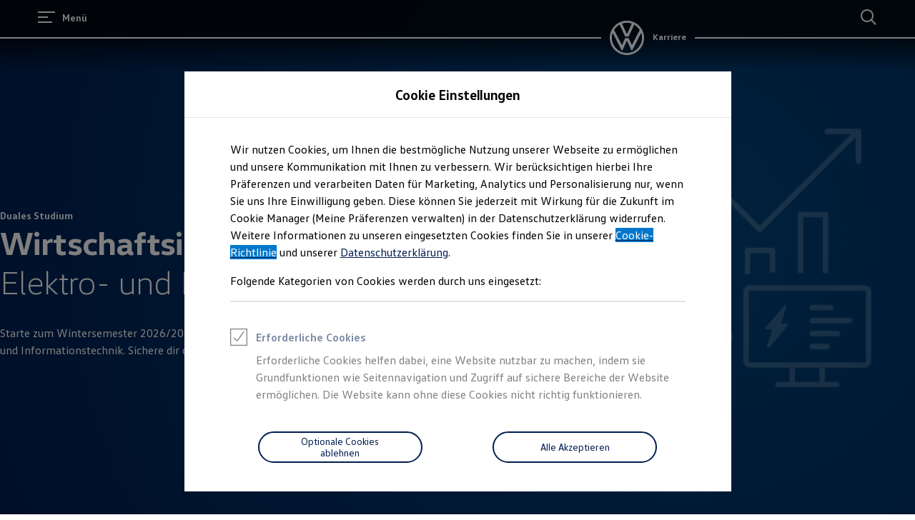

--- FILE ---
content_type: text/html;charset=utf-8
request_url: https://www.volkswagen-karriere.de/de/einstiegsmoeglichkeiten/schueler/duales-studium/wirtschaftsingenieurwesen-elektro-und-informationstechnik.html
body_size: 523307
content:




<!DOCTYPE html>
<html lang="de" dir="ltr">
<head>
    <title data-react-helmet="true">Wirtschaftsingenieurwesen Elektro- und Informationstechnik</title>
    <meta data-react-helmet="true" http-equiv="content-type" content="text/html; charset=UTF-8"/><meta data-react-helmet="true" name="viewport" content="width=device-width"/><meta data-react-helmet="true" name="robots" content="index, follow"/><meta data-react-helmet="true" name="description" content="Starte zum WS 2026/2027 dein duales Studium Wirtschaftsingenieurwesen Elektro- und Informationstechnik. Sichere dir deinen dualen Studienplatz."/><meta data-react-helmet="true" name="language" content="de"/><meta data-react-helmet="true" property="og:title" content="Duales Studium Wirtschaftsingenieurwesen Elektro- und Informationstechnik | Volkswagen Karriere"/><meta data-react-helmet="true" property="og:type" content="website"/><meta data-react-helmet="true" property="og:url" content="https://www.volkswagen-karriere.de/de/einstiegsmoeglichkeiten/schueler/duales-studium/wirtschaftsingenieurwesen-elektro-und-informationstechnik.html"/><meta data-react-helmet="true" property="og:image" content="https://www.volkswagen-karriere.de/etc.clientlibs/clientlibs/vwa-ngw18/ngw18-frontend/apps/resources/statics/img/vw-logo-2x.png"/><meta data-react-helmet="true" property="og:description" content="Du willst Wirtschaftsingenieurwesen Elektro- und Informationstechnik studieren und dabei Praxiserfahrung sammeln? Ein duales Studium bei Volkswagen bietet beides. Bewirb dich!"/><meta data-react-helmet="true" name="twitter:title" content="Wirtschaftsingenieurwesen Elektro- und Informationstechnik"/><meta data-react-helmet="true" name="twitter:card" content="summary_large_image"/><meta data-react-helmet="true" name="twitter:description" content="Starte zum WS 2026/2027 dein duales Studium Wirtschaftsingenieurwesen Elektro- und Informationstechnik. Sichere dir deinen dualen Studienplatz."/><meta data-react-helmet="true" name="twitter:image" content="https://assets.volkswagen.com/is/image/volkswagenag/Duales-Studium_Icon_Wirtschaftsingenieurwesen-Elektro-und-Informationstechnik_tp?Zml0PWNyb3AsMSZmbXQ9cG5nLWFscGhhJndpZD0xNjAwJmhlaT05MDAmYmZjPW9mZiY5YWYy"/><meta data-react-helmet="true" name="vw:search:image:scene7file" content="volkswagenag/Duales-Studium_Icon_Wirtschaftsingenieurwesen-Elektro-und-Informationstechnik_tp"/><meta data-react-helmet="true" property="cq:page_model_url" content="/de/einstiegsmoeglichkeiten/schueler/duales-studium/wirtschaftsingenieurwesen-elektro-und-informationstechnik"/><meta data-react-helmet="true" property="VW.gsaTitle" content="Wirtschaftsingenieurwesen Elektro- und Informationstechnik"/><meta data-react-helmet="true" property="VW:gsaTitle" content="Wirtschaftsingenieurwesen Elektro- und Informationstechnik"/><meta data-react-helmet="true" property="VW.breadcrumb" content="Volkswagen Karriere;/de.html;Einstiegsmöglichkeiten;/de/einstiegsmoeglichkeiten.html;Schüler;/de/einstiegsmoeglichkeiten/schueler.html;Duales Studium;/de/einstiegsmoeglichkeiten/schueler/duales-studium.html;Wirtschaftsingenieurwesen Elektro- und Informationstechnik;/de/einstiegsmoeglichkeiten/schueler/duales-studium/wirtschaftsingenieurwesen-elektro-und-informationstechnik.html"/><meta data-react-helmet="true" property="VW:breadcrumb" content="Volkswagen Karriere;/de.html;Einstiegsmöglichkeiten;/de/einstiegsmoeglichkeiten.html;Schüler;/de/einstiegsmoeglichkeiten/schueler.html;Duales Studium;/de/einstiegsmoeglichkeiten/schueler/duales-studium.html;Wirtschaftsingenieurwesen Elektro- und Informationstechnik;/de/einstiegsmoeglichkeiten/schueler/duales-studium/wirtschaftsingenieurwesen-elektro-und-informationstechnik.html"/><meta data-react-helmet="true" property="VW.thumbnail" content="https://www.volkswagen-karriere.de/etc.clientlibs/clientlibs/vwa-ngw18/ngw18-frontend/apps/resources/statics/img/vw-logo-2x.png"/><meta data-react-helmet="true" property="VW:thumbnail" content="https://www.volkswagen-karriere.de/etc.clientlibs/clientlibs/vwa-ngw18/ngw18-frontend/apps/resources/statics/img/vw-logo-2x.png"/><meta data-react-helmet="true" property="cq:page_root_url" content="/de"/><meta data-react-helmet="true" name="url.level2" content="work study degree programme"/><meta data-react-helmet="true" name="url.level1" content="industrial engineering electrical and information technology"/><meta data-react-helmet="true" name="url.level4" content="entry opportunities"/><meta data-react-helmet="true" name="url.level3" content="pupils"/>
    <meta name="content-page-ref" content="[base64]"/>
<script defer="defer" type="text/javascript" src="/.rum/@adobe/helix-rum-js@%5E2/dist/rum-standalone.js"></script>
<link data-react-helmet="true" rel="canonical" href="https://www.volkswagen-karriere.de/de/einstiegsmoeglichkeiten/schueler/duales-studium/wirtschaftsingenieurwesen-elektro-und-informationstechnik.html"/>

  
  
<style>
  @font-face {
    font-family: 'vw-head';
    font-weight: 400;
    font-display: swap;
    src: url('/etc.clientlibs/clientlibs/vwa-ngw18/ngw18-frontend/apps/resources/statics/fonts/vwhead-regular.woff2') format('woff2'),
    url('/etc.clientlibs/clientlibs/vwa-ngw18/ngw18-frontend/apps/resources/statics/fonts/vwhead-regular.woff') format('woff');
  }

  @font-face {
    font-family: 'vw-head';
    font-weight: 700;
    font-display: swap;
    src: url('/etc.clientlibs/clientlibs/vwa-ngw18/ngw18-frontend/apps/resources/statics/fonts/vwhead-bold.woff2') format('woff2'),
    url('/etc.clientlibs/clientlibs/vwa-ngw18/ngw18-frontend/apps/resources/statics/fonts/vwhead-bold.woff') format('woff');
  }

  @font-face {
    font-family: 'vw-head';
    font-weight: 200;
    font-display: swap;
    src: url('/etc.clientlibs/clientlibs/vwa-ngw18/ngw18-frontend/apps/resources/statics/fonts/vwhead-light.woff2') format('woff2'),
    url('/etc.clientlibs/clientlibs/vwa-ngw18/ngw18-frontend/apps/resources/statics/fonts/vwhead-light.woff') format('woff');
  }

  @font-face {
    font-family: 'vw-text';
    font-weight: 400;
    font-display: swap;
    src: url('/etc.clientlibs/clientlibs/vwa-ngw18/ngw18-frontend/apps/resources/statics/fonts/vwtext-regular.woff2') format('woff2'),
    url('/etc.clientlibs/clientlibs/vwa-ngw18/ngw18-frontend/apps/resources/statics/fonts/vwtext-regular.woff') format('woff');
  }

  @font-face {
    font-family: 'vw-text';
    font-weight: 700;
    font-display: swap;
    src: url('/etc.clientlibs/clientlibs/vwa-ngw18/ngw18-frontend/apps/resources/statics/fonts/vwtext-bold.woff2') format('woff2'),
    url('/etc.clientlibs/clientlibs/vwa-ngw18/ngw18-frontend/apps/resources/statics/fonts/vwtext-bold.woff') format('woff');
  }

  @font-face {
    font-family: 'vw-text-ar';
    font-weight: 200;
    font-display: swap;
    src: url('/etc.clientlibs/clientlibs/vwa-ngw18/ngw18-frontend/apps/resources/statics/fonts/beiruti-light.woff2') format('woff2'),
    url('/etc.clientlibs/clientlibs/vwa-ngw18/ngw18-frontend/apps/resources/statics/fonts/beiruti-light.woff') format('woff');
  }

  @font-face {
    font-family: 'vw-text-ar';
    font-weight: 400;
    font-display: swap;
    src: url('/etc.clientlibs/clientlibs/vwa-ngw18/ngw18-frontend/apps/resources/statics/fonts/beiruti-regular.woff2') format('woff2'),
    url('/etc.clientlibs/clientlibs/vwa-ngw18/ngw18-frontend/apps/resources/statics/fonts/beiruti-regular.woff') format('woff');
  }

  @font-face {
    font-family: 'vw-text-ar';
    font-weight: 700;
    font-display: swap;
    src: url('/etc.clientlibs/clientlibs/vwa-ngw18/ngw18-frontend/apps/resources/statics/fonts/beiruti-bold.woff2') format('woff2'),
    url('/etc.clientlibs/clientlibs/vwa-ngw18/ngw18-frontend/apps/resources/statics/fonts/beiruti-bold.woff') format('woff');
  }

  @font-face {
    font-family: 'roboto-vi';
    font-weight: 200;
    font-display: swap;
    src: url('/etc.clientlibs/clientlibs/vwa-ngw18/ngw18-frontend/apps/resources/statics/fonts/roboto-vietnamese-latin-ext-light.woff2') format('woff2'),
    url('/etc.clientlibs/clientlibs/vwa-ngw18/ngw18-frontend/apps/resources/statics/fonts/roboto-vietnamese-latin-ext-light.woff') format('woff');
  }
  @font-face {
    font-family: 'roboto-vi';
    font-weight: 400;
    font-display: swap;
    src: url('/etc.clientlibs/clientlibs/vwa-ngw18/ngw18-frontend/apps/resources/statics/fonts/roboto-vietnamese-latin-ext-regular.woff2') format('woff2'),
    url('/etc.clientlibs/clientlibs/vwa-ngw18/ngw18-frontend/apps/resources/statics/fonts/roboto-vietnamese-latin-ext-regular.woff') format('woff');
  }
  @font-face {
    font-family: 'roboto-vi';
    font-weight: 700;
    font-display: swap;
    src: url('/etc.clientlibs/clientlibs/vwa-ngw18/ngw18-frontend/apps/resources/statics/fonts/roboto-vietnamese-latin-ext-bold.woff2') format('woff2'),
    url('/etc.clientlibs/clientlibs/vwa-ngw18/ngw18-frontend/apps/resources/statics/fonts/roboto-vietnamese-latin-ext-bold.woff') format('woff');
  }
</style>


  
    <style data-styled="true" data-styled-version="5.3.11">.hmnsqh{-webkit-flex-shrink:0;-ms-flex-negative:0;flex-shrink:0;max-width:100%;margin:0 0 var(--size-dynamic0130);}/*!sc*/
.hmnsqh:last-child{margin:0;}/*!sc*/
.hmnsqh:empty{display:none;}/*!sc*/
.dMjrDW{-webkit-flex-shrink:0;-ms-flex-negative:0;flex-shrink:0;max-width:100%;margin:0 0 0px;}/*!sc*/
.dMjrDW:last-child{margin:0;}/*!sc*/
.dMjrDW:empty{display:none;}/*!sc*/
.iVZerS{-webkit-flex-shrink:0;-ms-flex-negative:0;flex-shrink:0;max-width:100%;margin:0 0 var(--size-dynamic0270);}/*!sc*/
.iVZerS:last-child{margin:0;}/*!sc*/
.iVZerS:empty{display:none;}/*!sc*/
.exBOEO{-webkit-flex-shrink:0;-ms-flex-negative:0;flex-shrink:0;max-width:100%;-webkit-box-flex:1;-webkit-flex-grow:1;-ms-flex-positive:1;flex-grow:1;margin:0 0 var(--size-dynamic0020);}/*!sc*/
.exBOEO:last-child{margin:0;}/*!sc*/
.exBOEO:empty{display:none;}/*!sc*/
.cfNbzG{-webkit-flex-shrink:0;-ms-flex-negative:0;flex-shrink:0;max-width:100%;margin:0 0 var(--size-dynamic0100);}/*!sc*/
.cfNbzG:last-child{margin:0;}/*!sc*/
.cfNbzG:empty{display:none;}/*!sc*/
.hXnEuZ{-webkit-flex-shrink:0;-ms-flex-negative:0;flex-shrink:0;max-width:100%;-webkit-box-flex:1;-webkit-flex-grow:1;-ms-flex-positive:1;flex-grow:1;margin:0 0 0px;}/*!sc*/
.hXnEuZ:last-child{margin:0;}/*!sc*/
.hXnEuZ:empty{display:none;}/*!sc*/
.ddYHbs{-webkit-flex-shrink:0;-ms-flex-negative:0;flex-shrink:0;max-width:100%;margin:0 0 20px;}/*!sc*/
.ddYHbs:last-child{margin:0;}/*!sc*/
.ddYHbs:empty{display:none;}/*!sc*/
.joHrpz{-webkit-flex-shrink:0;-ms-flex-negative:0;flex-shrink:0;max-width:100%;margin:0 0 32px;}/*!sc*/
.joHrpz:last-child{margin:0;}/*!sc*/
.joHrpz:empty{display:none;}/*!sc*/
.ikpING{-webkit-flex-shrink:0;-ms-flex-negative:0;flex-shrink:0;max-width:100%;margin:0 0 8px;}/*!sc*/
.ikpING:last-child{margin:0;}/*!sc*/
.ikpING:empty{display:none;}/*!sc*/
.bVRASC{-webkit-flex-shrink:0;-ms-flex-negative:0;flex-shrink:0;max-width:100%;margin:0 calc(var(--size-dynamic0050) / 2) var(--size-dynamic0050);}/*!sc*/
.bVRASC:last-child{margin:0 calc(var(--size-dynamic0050) / 2) var(--size-dynamic0050);}/*!sc*/
.bVRASC:empty{display:none;}/*!sc*/
.dOxMF{-webkit-flex-shrink:0;-ms-flex-negative:0;flex-shrink:0;max-width:100%;margin:0 0 var(--size-dynamic0020);}/*!sc*/
.dOxMF:last-child{margin:0;}/*!sc*/
.dOxMF:empty{display:none;}/*!sc*/
.fuWNyB{-webkit-flex-shrink:0;-ms-flex-negative:0;flex-shrink:0;max-width:100%;-webkit-box-flex:1;-webkit-flex-grow:1;-ms-flex-positive:1;flex-grow:1;margin:0 calc(0px / 2) 0px;}/*!sc*/
.fuWNyB:last-child{margin:0 calc(0px / 2) 0px;}/*!sc*/
.fuWNyB:empty{display:none;}/*!sc*/
.crsUCN{-webkit-flex-shrink:0;-ms-flex-negative:0;flex-shrink:0;max-width:100%;margin:0 0 12px;}/*!sc*/
.crsUCN:last-child{margin:0;}/*!sc*/
.crsUCN:empty{display:none;}/*!sc*/
data-styled.g1[id="StyledChildWrapper-sc-1d21nde"]{content:"hmnsqh,dMjrDW,iVZerS,exBOEO,cfNbzG,hXnEuZ,ddYHbs,joHrpz,ikpING,bVRASC,dOxMF,fuWNyB,crsUCN,"}/*!sc*/
.fRIHGP{overflow:hidden;}/*!sc*/
data-styled.g2[id="StyledOverflowWrapper-sc-mfnmbg"]{content:"bfraTV,fRIHGP,"}/*!sc*/
.ccPLgT{display:block;-webkit-flex-wrap:unset;-ms-flex-wrap:unset;flex-wrap:unset;margin:0;}/*!sc*/
.fBQDvW{display:block;-webkit-flex-wrap:unset;-ms-flex-wrap:unset;flex-wrap:unset;margin:0;padding:0;padding-top:var(--size-dynamic0270);}/*!sc*/
.iJVOoD{--container-0-grid002-560-grid004:min(8.33vw,213.33px);--container-0-grid002-560-grid004:min(8.33vw,213.33px);display:block;-webkit-flex-wrap:unset;-ms-flex-wrap:unset;flex-wrap:unset;margin:0;padding:0;padding-right:var(--container-0-grid002-560-grid004);padding-left:var(--container-0-grid002-560-grid004);}/*!sc*/
@media (min-width:560px){.iJVOoD{--container-0-grid002-560-grid004:min(16.66vw,426.66px);}}/*!sc*/
@media (min-width:560px){.iJVOoD{--container-0-grid002-560-grid004:min(16.66vw,426.66px);}}/*!sc*/
.HuoXT{--container-0-grid002-1600-grid007-560-grid006:min(8.33vw,213.33px);--container-0-grid002-1600-grid007-560-grid006:min(8.33vw,213.33px);display:block;-webkit-flex-wrap:unset;-ms-flex-wrap:unset;flex-wrap:unset;margin:0;padding:0;padding-inline-start:var(--container-0-grid002-1600-grid007-560-grid006);padding-inline-end:var(--container-0-grid002-1600-grid007-560-grid006);}/*!sc*/
@media (min-width:560px){.HuoXT{--container-0-grid002-1600-grid007-560-grid006:min(25vw,640px);}}/*!sc*/
@media (min-width:1600px){.HuoXT{--container-0-grid002-1600-grid007-560-grid006:min(29.16vw,746.66px);}}/*!sc*/
@media (min-width:560px){.HuoXT{--container-0-grid002-1600-grid007-560-grid006:min(25vw,640px);}}/*!sc*/
@media (min-width:1600px){.HuoXT{--container-0-grid002-1600-grid007-560-grid006:min(29.16vw,746.66px);}}/*!sc*/
.kVciWG{--container-0-grid002-1600-grid006-560-grid005:min(8.33vw,213.33px);--container-0-grid002-560-grid008:min(8.33vw,213.33px);display:block;-webkit-flex-wrap:unset;-ms-flex-wrap:unset;flex-wrap:unset;margin:0;padding:0;padding-inline-start:var(--container-0-grid002-1600-grid006-560-grid005);padding-inline-end:var(--container-0-grid002-560-grid008);}/*!sc*/
@media (min-width:560px){.kVciWG{--container-0-grid002-1600-grid006-560-grid005:min(20.83vw,533.33px);}}/*!sc*/
@media (min-width:1600px){.kVciWG{--container-0-grid002-1600-grid006-560-grid005:min(25vw,640px);}}/*!sc*/
@media (min-width:560px){.kVciWG{--container-0-grid002-560-grid008:min(33.33vw,853.33px);}}/*!sc*/
.IlhGS{display:-webkit-box;display:-webkit-flex;display:-ms-flexbox;display:flex;-webkit-flex-wrap:wrap;-ms-flex-wrap:wrap;flex-wrap:wrap;margin:0 calc(-0.5 * var(--size-dynamic0050)) calc(-1 * var(--size-dynamic0050));}/*!sc*/
.gocybb{display:block;-webkit-flex-wrap:unset;-ms-flex-wrap:unset;flex-wrap:unset;margin:0;padding:0;padding-right:min(8.33vw,213.33px);padding-left:min(8.33vw,213.33px);}/*!sc*/
.kpKdkK{display:-webkit-box;display:-webkit-flex;display:-ms-flexbox;display:flex;-webkit-flex-wrap:wrap;-ms-flex-wrap:wrap;flex-wrap:wrap;margin:0 calc(-0.5 * 0px) calc(-1 * 0px);}/*!sc*/
data-styled.g3[id="StyledContainer-sc-18harj2"]{content:"ccPLgT,fBQDvW,iJVOoD,HuoXT,kVciWG,IlhGS,gocybb,kpKdkK,"}/*!sc*/
.GMwYm{color:inherit;margin:unset;font-family:var(--font-family-text);font-weight:normal;font-size:1rem;line-height:120%;-webkit-letter-spacing:calc(0.02rem - 0.02em);-moz-letter-spacing:calc(0.02rem - 0.02em);-ms-letter-spacing:calc(0.02rem - 0.02em);letter-spacing:calc(0.02rem - 0.02em);}/*!sc*/
.GMwYm:lang(ko){word-break:keep-all;}/*!sc*/
.jWLzxo{color:inherit;margin:unset;font-family:var(--font-family-text);font-weight:bold;font-size:0.88rem;line-height:150%;-webkit-letter-spacing:calc(0.02rem - 0.02em);-moz-letter-spacing:calc(0.02rem - 0.02em);-ms-letter-spacing:calc(0.02rem - 0.02em);letter-spacing:calc(0.02rem - 0.02em);}/*!sc*/
.jWLzxo:lang(ko){word-break:keep-all;}/*!sc*/
.ftfgKJ{color:inherit;margin:unset;font-family:var(--font-family-head);font-weight:bold;font-size:clamp(1.13rem,0vw + 1.13rem,1.13rem);line-height:120%;-webkit-letter-spacing:calc(0.02rem - 0.02em);-moz-letter-spacing:calc(0.02rem - 0.02em);-ms-letter-spacing:calc(0.02rem - 0.02em);letter-spacing:calc(0.02rem - 0.02em);}/*!sc*/
.ftfgKJ:lang(ko){word-break:keep-all;}/*!sc*/
.kgBFPi{color:inherit;margin:unset;font-family:var(--font-family-head);font-weight:200;font-size:1.13rem;line-height:120%;-webkit-letter-spacing:calc(0.02rem - 0.02em);-moz-letter-spacing:calc(0.02rem - 0.02em);-ms-letter-spacing:calc(0.02rem - 0.02em);letter-spacing:calc(0.02rem - 0.02em);}/*!sc*/
.kgBFPi:lang(ko){word-break:keep-all;}/*!sc*/
.fEUWSC{color:#ffffff;margin:unset;font-family:var(--font-family-text);font-weight:bold;font-size:0.88rem;line-height:150%;-webkit-letter-spacing:calc(0.02rem - 0.02em);-moz-letter-spacing:calc(0.02rem - 0.02em);-ms-letter-spacing:calc(0.02rem - 0.02em);letter-spacing:calc(0.02rem - 0.02em);}/*!sc*/
.fEUWSC:lang(ko){word-break:keep-all;}/*!sc*/
.jBPpbs{color:#ffffff;margin:unset;font-family:var(--font-family-head);font-weight:200;font-size:clamp(2.5rem,0.88vw + 2.19rem,3.25rem);line-height:120%;-webkit-letter-spacing:calc(0.02rem - 0.02em);-moz-letter-spacing:calc(0.02rem - 0.02em);-ms-letter-spacing:calc(0.02rem - 0.02em);letter-spacing:calc(0.02rem - 0.02em);}/*!sc*/
.jBPpbs:lang(ko){word-break:keep-all;}/*!sc*/
.jMwDTH{color:#ffffff;margin:unset;font-family:var(--font-family-text);font-weight:normal;font-size:1rem;line-height:150%;-webkit-letter-spacing:calc(0.02rem - 0.02em);-moz-letter-spacing:calc(0.02rem - 0.02em);-ms-letter-spacing:calc(0.02rem - 0.02em);letter-spacing:calc(0.02rem - 0.02em);}/*!sc*/
.jMwDTH:lang(ko){word-break:keep-all;}/*!sc*/
.jJuWjM{color:#ffffff;margin:unset;font-family:var(--font-family-text);font-weight:normal;font-size:0.88rem;line-height:150%;-webkit-letter-spacing:calc(0.02rem - 0.02em);-moz-letter-spacing:calc(0.02rem - 0.02em);-ms-letter-spacing:calc(0.02rem - 0.02em);letter-spacing:calc(0.02rem - 0.02em);}/*!sc*/
.jJuWjM:lang(ko){word-break:keep-all;}/*!sc*/
.clymfh{color:#000e26;margin:unset;font-family:var(--font-family-text);font-weight:normal;font-size:0.88rem;line-height:150%;-webkit-letter-spacing:calc(0.02rem - 0.02em);-moz-letter-spacing:calc(0.02rem - 0.02em);-ms-letter-spacing:calc(0.02rem - 0.02em);letter-spacing:calc(0.02rem - 0.02em);}/*!sc*/
.clymfh:lang(ko){word-break:keep-all;}/*!sc*/
.eioilb{color:#000e26;margin:unset;font-family:var(--font-family-text);font-weight:bold;font-size:0.88rem;line-height:150%;-webkit-letter-spacing:calc(0.02rem - 0.02em);-moz-letter-spacing:calc(0.02rem - 0.02em);-ms-letter-spacing:calc(0.02rem - 0.02em);letter-spacing:calc(0.02rem - 0.02em);}/*!sc*/
.eioilb:lang(ko){word-break:keep-all;}/*!sc*/
.gIanJy{color:#000e26;margin:unset;font-family:var(--font-family-text);font-weight:normal;font-size:1rem;line-height:150%;-webkit-letter-spacing:calc(0.02rem - 0.02em);-moz-letter-spacing:calc(0.02rem - 0.02em);-ms-letter-spacing:calc(0.02rem - 0.02em);letter-spacing:calc(0.02rem - 0.02em);}/*!sc*/
.gIanJy:lang(ko){word-break:keep-all;}/*!sc*/
.kKpCTK{color:#000e26;margin:unset;font-family:var(--font-family-head);font-weight:200;font-size:0.88rem;line-height:120%;-webkit-letter-spacing:0.5px;-moz-letter-spacing:0.5px;-ms-letter-spacing:0.5px;letter-spacing:0.5px;}/*!sc*/
.kKpCTK:lang(ko){word-break:keep-all;}/*!sc*/
.kKTWlF{color:#000e26;margin:unset;font-family:var(--font-family-head);font-weight:200;font-size:clamp(1.75rem,0.74vw + 1.49rem,2.38rem);line-height:120%;-webkit-letter-spacing:calc(0.02rem - 0.02em);-moz-letter-spacing:calc(0.02rem - 0.02em);-ms-letter-spacing:calc(0.02rem - 0.02em);letter-spacing:calc(0.02rem - 0.02em);}/*!sc*/
.kKTWlF:lang(ko){word-break:keep-all;}/*!sc*/
.ezRFZe{color:#000e26;margin:unset;font-family:var(--font-family-head);font-weight:200;font-size:clamp(2.5rem,0.88vw + 2.19rem,3.25rem);line-height:120%;-webkit-letter-spacing:calc(0.02rem - 0.02em);-moz-letter-spacing:calc(0.02rem - 0.02em);-ms-letter-spacing:calc(0.02rem - 0.02em);letter-spacing:calc(0.02rem - 0.02em);text-align:center;}/*!sc*/
.ezRFZe:lang(ko){word-break:keep-all;}/*!sc*/
.wALyJ{color:inherit;margin:unset;font-family:var(--font-family-text);font-weight:normal;font-size:1rem;line-height:150%;-webkit-letter-spacing:calc(0.02rem - 0.02em);-moz-letter-spacing:calc(0.02rem - 0.02em);-ms-letter-spacing:calc(0.02rem - 0.02em);letter-spacing:calc(0.02rem - 0.02em);}/*!sc*/
.wALyJ:lang(ko){word-break:keep-all;}/*!sc*/
.fxTnmb{color:#000e26;margin:unset;font-family:var(--font-family-head);font-weight:bold;font-size:clamp(1.38rem,0.44vw + 1.22rem,1.75rem);line-height:120%;-webkit-letter-spacing:calc(0.02rem - 0.02em);-moz-letter-spacing:calc(0.02rem - 0.02em);-ms-letter-spacing:calc(0.02rem - 0.02em);letter-spacing:calc(0.02rem - 0.02em);}/*!sc*/
.fxTnmb:lang(ko){word-break:keep-all;}/*!sc*/
.PxIHI{color:#000e26;margin:unset;font-family:var(--font-family-head);font-weight:200;font-size:clamp(1.38rem,0.44vw + 1.22rem,1.75rem);line-height:120%;-webkit-letter-spacing:calc(0.02rem - 0.02em);-moz-letter-spacing:calc(0.02rem - 0.02em);-ms-letter-spacing:calc(0.02rem - 0.02em);letter-spacing:calc(0.02rem - 0.02em);}/*!sc*/
.PxIHI:lang(ko){word-break:keep-all;}/*!sc*/
.iBdMLo{color:#000e26;margin:unset;font-family:var(--font-family-text);font-weight:bold;font-size:1rem;line-height:150%;-webkit-letter-spacing:calc(0.02rem - 0.02em);-moz-letter-spacing:calc(0.02rem - 0.02em);-ms-letter-spacing:calc(0.02rem - 0.02em);letter-spacing:calc(0.02rem - 0.02em);}/*!sc*/
.iBdMLo:lang(ko){word-break:keep-all;}/*!sc*/
.cWRpKL{color:inherit;margin:unset;font-family:var(--font-family-text);font-weight:bold;font-size:1rem;line-height:150%;-webkit-letter-spacing:calc(0.02rem - 0.02em);-moz-letter-spacing:calc(0.02rem - 0.02em);-ms-letter-spacing:calc(0.02rem - 0.02em);letter-spacing:calc(0.02rem - 0.02em);}/*!sc*/
.cWRpKL:lang(ko){word-break:keep-all;}/*!sc*/
.bSsLla{color:#000e26;margin:unset;font-family:var(--font-family-head);font-weight:200;font-size:clamp(1.75rem,0.74vw + 1.49rem,2.38rem);line-height:120%;-webkit-letter-spacing:calc(0.02rem - 0.02em);-moz-letter-spacing:calc(0.02rem - 0.02em);-ms-letter-spacing:calc(0.02rem - 0.02em);letter-spacing:calc(0.02rem - 0.02em);text-align:center;}/*!sc*/
.bSsLla:lang(ko){word-break:keep-all;}/*!sc*/
.jYhODB{color:#000e26;margin:unset;font-family:var(--font-family-head);font-weight:bold;font-size:0.88rem;line-height:120%;-webkit-letter-spacing:0.5px;-moz-letter-spacing:0.5px;-ms-letter-spacing:0.5px;letter-spacing:0.5px;}/*!sc*/
.jYhODB:lang(ko){word-break:keep-all;}/*!sc*/
.fPEcyF{color:#6a767d;margin:unset;font-family:var(--font-family-text);font-weight:normal;font-size:0.88rem;line-height:150%;-webkit-letter-spacing:calc(0.02rem - 0.02em);-moz-letter-spacing:calc(0.02rem - 0.02em);-ms-letter-spacing:calc(0.02rem - 0.02em);letter-spacing:calc(0.02rem - 0.02em);}/*!sc*/
.fPEcyF:lang(ko){word-break:keep-all;}/*!sc*/
data-styled.g8[id="StyledTextComponent-sc-hqqa9q"]{content:"GMwYm,jWLzxo,ftfgKJ,kgBFPi,fEUWSC,jBPpbs,jMwDTH,jJuWjM,clymfh,eioilb,gIanJy,kKpCTK,kKTWlF,ezRFZe,wALyJ,fxTnmb,PxIHI,iBdMLo,cWRpKL,bSsLla,jYhODB,fPEcyF,"}/*!sc*/
.ipvNzN{line-height:0;-webkit-order:initial;-ms-flex-order:initial;order:initial;}/*!sc*/
data-styled.g10[id="StyledButtonIcon-sc-bk7es1"]{content:"ipvNzN,"}/*!sc*/
.jWDCBp{position:relative;-webkit-text-decoration:underline;text-decoration:underline;text-underline-offset:0.2em;-webkit-text-decoration-thickness:1px;text-decoration-thickness:1px;cursor:pointer;}/*!sc*/
.cjBXGc{position:relative;-webkit-text-decoration:underline;text-decoration:underline;text-underline-offset:0.2em;-webkit-text-decoration-thickness:1px;text-decoration-thickness:1px;-webkit-text-decoration:none;text-decoration:none;cursor:pointer;}/*!sc*/
data-styled.g11[id="StyledLinkText-sc-12fkfup"]{content:"jWDCBp,cjBXGc,"}/*!sc*/
.fkyImc{-webkit-align-items:center;-webkit-box-align:center;-ms-flex-align:center;align-items:center;display:inline-grid;grid-template-columns:max-content repeat( 1, auto );grid-column-gap:4px;}/*!sc*/
data-styled.g12[id="StyledButtonWrapper-sc-grwi6b"]{content:"fkyImc,"}/*!sc*/
.haYWwv{position:relative;display:-webkit-inline-box;display:-webkit-inline-flex;display:-ms-inline-flexbox;display:inline-flex;text-align:center;-webkit-box-pack:center;-webkit-justify-content:center;-ms-flex-pack:center;justify-content:center;-webkit-align-items:center;-webkit-box-align:center;-ms-flex-align:center;align-items:center;min-height:44px;min-width:44px;padding:0 32px;border:1px solid;margin:0;border-radius:100px;-webkit-transition:all 0.1s ease-in-out;transition:all 0.1s ease-in-out;-webkit-text-decoration:none;text-decoration:none;cursor:pointer;-webkit-tap-highlight-color:transparent;color:#001e50;background:transparent;border:1px solid #001e50;}/*!sc*/
.haYWwv:hover,.haYWwv:active,.haYWwv:focus:not(:focus-visible){color:#ffffff;background:#0040c5;border:1px solid #0040c5;}/*!sc*/
.haYWwv:focus-visible,.haYWwv[type=submit]:focus-visible,.haYWwv[type=button]:focus-visible{outline:3px solid #00b0f0;outline-offset:unset;}/*!sc*/
.cePEOE{position:relative;display:-webkit-inline-box;display:-webkit-inline-flex;display:-ms-inline-flexbox;display:inline-flex;text-align:center;-webkit-box-pack:center;-webkit-justify-content:center;-ms-flex-pack:center;justify-content:center;-webkit-align-items:center;-webkit-box-align:center;-ms-flex-align:center;align-items:center;min-height:44px;min-width:44px;padding:0 32px;border:1px solid;margin:0;border-radius:100px;-webkit-transition:all 0.1s ease-in-out;transition:all 0.1s ease-in-out;-webkit-text-decoration:none;text-decoration:none;cursor:pointer;-webkit-tap-highlight-color:transparent;color:#001e50;background:#ffffff;border:none;}/*!sc*/
.cePEOE:hover,.cePEOE:active,.cePEOE:focus:not(:focus-visible){color:#001e50;background:#00b0f0;}/*!sc*/
.cePEOE:focus-visible,.cePEOE[type=submit]:focus-visible,.cePEOE[type=button]:focus-visible{outline:3px solid #4cc7f4;outline-offset:unset;}/*!sc*/
.iZFOvf{position:relative;display:-webkit-inline-box;display:-webkit-inline-flex;display:-ms-inline-flexbox;display:inline-flex;text-align:center;-webkit-box-pack:center;-webkit-justify-content:center;-ms-flex-pack:center;justify-content:center;-webkit-align-items:center;-webkit-box-align:center;-ms-flex-align:center;align-items:center;min-height:44px;min-width:44px;padding:0 32px;border:1px solid;margin:0;border-radius:100px;-webkit-transition:all 0.1s ease-in-out;transition:all 0.1s ease-in-out;-webkit-text-decoration:none;text-decoration:none;cursor:pointer;-webkit-tap-highlight-color:transparent;color:#ffffff;background:transparent;border:1px solid #ffffff;}/*!sc*/
.iZFOvf:hover,.iZFOvf:active,.iZFOvf:focus:not(:focus-visible){color:#001e50;background:#00b0f0;border:1px solid #00b0f0;}/*!sc*/
.iZFOvf:focus-visible,.iZFOvf[type=submit]:focus-visible,.iZFOvf[type=button]:focus-visible{outline:3px solid #4cc7f4;outline-offset:unset;}/*!sc*/
data-styled.g14[id="StyledButton-sc-1208ax7"]{content:"haYWwv,cePEOE,iZFOvf,"}/*!sc*/
.iqsYBA{font-weight:inherit;display:inline-grid;border:none;position:relative;-webkit-text-decoration:none;text-decoration:none;cursor:pointer;padding:0;text-align:inherit;color:#001e50;background:transparent;border:none;-webkit-tap-highlight-color:transparent;}/*!sc*/
.iqsYBA:hover,.iqsYBA:active,.iqsYBA:focus:not(:focus-visible){color:#0040c5;background:transparent;}/*!sc*/
.iqsYBA:hover span,.iqsYBA:active span,.iqsYBA:focus:not(:focus-visible) span{-webkit-text-decoration-thickness:2px;text-decoration-thickness:2px;}/*!sc*/
.iqsYBA:focus-visible,.iqsYBA[type=submit]:focus-visible,.iqsYBA[type=button]:focus-visible{outline:3px solid #00b0f0;outline-offset:1px;}/*!sc*/
data-styled.g15[id="StyledLink-sc-afbv6g"]{content:"iqsYBA,"}/*!sc*/
.gxuGQa{position:relative;padding:0;}/*!sc*/
.lbFChn{height:100%;position:relative;padding:0;}/*!sc*/
data-styled.g18[id="EditableComponent__StyledEditableComponent-sc-ce164f1a-0"]{content:"gxuGQa,lbFChn,"}/*!sc*/
.cCHVpa{-webkit-clip:rect(0 0 0 0);clip:rect(0 0 0 0);-webkit-clip-path:inset(50%);clip-path:inset(50%);width:1px;height:1px;overflow:hidden;position:absolute;white-space:nowrap;}/*!sc*/
data-styled.g21[id="sc-aXZVg"]{content:"cCHVpa,"}/*!sc*/
.AGlyM{-webkit-hyphens:auto;-moz-hyphens:auto;-ms-hyphens:auto;hyphens:auto;word-break:break-word;}/*!sc*/
.AGlyM > *:first-child{margin-top:0;}/*!sc*/
.AGlyM > *:last-child{margin-bottom:0;}/*!sc*/
.AGlyM b,.AGlyM strong,.AGlyM a{font-weight:bold;}/*!sc*/
.AGlyM sup,.AGlyM sub{font-size:clamp(1.25rem,0.44vw + 1.1rem,1.63rem);}/*!sc*/
.AGlyM:lang(ko){word-break:keep-all;}/*!sc*/
.AGlyM p + *,.AGlyM h3 + *{margin:var(--size-dynamic0100) 0 0 0;}/*!sc*/
.AGlyM * + h3,.AGlyM ol + *,.AGlyM ul + *{margin:var(--size-dynamic0150) 0 0 0;}/*!sc*/
.biPQXS{-webkit-hyphens:auto;-moz-hyphens:auto;-ms-hyphens:auto;hyphens:auto;word-break:break-word;}/*!sc*/
.biPQXS > *:first-child{margin-top:0;}/*!sc*/
.biPQXS > *:last-child{margin-bottom:0;}/*!sc*/
.biPQXS b,.biPQXS strong,.biPQXS a{font-weight:bold;}/*!sc*/
.biPQXS sup,.biPQXS sub{font-size:0.75rem;}/*!sc*/
.biPQXS:lang(ko){word-break:keep-all;}/*!sc*/
.biPQXS p + *,.biPQXS h3 + *{margin:var(--size-dynamic0100) 0 0 0;}/*!sc*/
.biPQXS * + h3,.biPQXS ol + *,.biPQXS ul + *{margin:var(--size-dynamic0150) 0 0 0;}/*!sc*/
.eYmMal{-webkit-hyphens:auto;-moz-hyphens:auto;-ms-hyphens:auto;hyphens:auto;word-break:break-word;}/*!sc*/
.eYmMal > *:first-child{margin-top:0;}/*!sc*/
.eYmMal > *:last-child{margin-bottom:0;}/*!sc*/
.eYmMal b,.eYmMal strong,.eYmMal a{font-weight:bold;}/*!sc*/
.eYmMal sup,.eYmMal sub{font-size:clamp(0.88rem,0.37vw + 0.75rem,1.19rem);}/*!sc*/
.eYmMal:lang(ko){word-break:keep-all;}/*!sc*/
.eYmMal p + *,.eYmMal h3 + *{margin:var(--size-dynamic0100) 0 0 0;}/*!sc*/
.eYmMal * + h3,.eYmMal ol + *,.eYmMal ul + *{margin:var(--size-dynamic0150) 0 0 0;}/*!sc*/
.hfcxjD{-webkit-hyphens:auto;-moz-hyphens:auto;-ms-hyphens:auto;hyphens:auto;word-break:break-word;}/*!sc*/
.hfcxjD > *:first-child{margin-top:0;}/*!sc*/
.hfcxjD > *:last-child{margin-bottom:0;}/*!sc*/
.hfcxjD b,.hfcxjD strong,.hfcxjD a{font-weight:bold;}/*!sc*/
.hfcxjD sup,.hfcxjD sub{font-size:clamp(0.75rem,0.22vw + 0.61rem,0.88rem);}/*!sc*/
.hfcxjD:lang(ko){word-break:keep-all;}/*!sc*/
.hfcxjD p + *,.hfcxjD h3 + *{margin:var(--size-dynamic0100) 0 0 0;}/*!sc*/
.hfcxjD * + h3,.hfcxjD ol + *,.hfcxjD ul + *{margin:var(--size-dynamic0150) 0 0 0;}/*!sc*/
data-styled.g23[id="sc-eqUAAy"]{content:"AGlyM,biPQXS,eYmMal,hfcxjD,"}/*!sc*/
.beWMRP{font-weight:bold;padding-right:16px;vertical-align:middle;font-size:1rem;line-height:150%;display:inline-block;}/*!sc*/
data-styled.g24[id="sc-fqkvVR"]{content:"beWMRP,"}/*!sc*/
.NoBzf{display:table-row;}/*!sc*/
data-styled.g25[id="sc-dcJsrY"]{content:"NoBzf,"}/*!sc*/
.hVLAvn{list-style-type:none;}/*!sc*/
.hVLAvn > li > .sc-dcJsrY > .sc-fqkvVR:before{content:' ';display:block;height:2px;width:1.125em;background-color:#000e26;}/*!sc*/
data-styled.g27[id="sc-gsFSXq"]{content:"hVLAvn,"}/*!sc*/
.fnpHDp{margin-bottom:calc(var(--size-dynamic0020) * 2);}/*!sc*/
data-styled.g28[id="sc-kAyceB"]{content:"fnpHDp,"}/*!sc*/
.cFxRmY{display:table-cell;}/*!sc*/
data-styled.g29[id="sc-imWYAI"]{content:"cFxRmY,"}/*!sc*/
.cTSiyk{-webkit-hyphens:manual;-moz-hyphens:manual;-ms-hyphens:manual;-webkit-hyphens:manual;-moz-hyphens:manual;-ms-hyphens:manual;hyphens:manual;word-break:normal;}/*!sc*/
data-styled.g30[id="TextWithNonBreakingSafewords__StyledSafeWord-sc-a153e0f-0"]{content:"cTSiyk,"}/*!sc*/
.dUKhPa{border:0;width:0.85em;height:0.7em;}/*!sc*/
data-styled.g31[id="StyledExternalLinkIndicator-sc-1wpzb1v"]{content:"dUKhPa,"}/*!sc*/
.bHOzyj{margin-inline-start:4px;}/*!sc*/
data-styled.g32[id="CmsTextLink__StyledLinkIconWrapper-sc-b3ad0e74-0"]{content:"bHOzyj,"}/*!sc*/
.fQLkxM{display:grid;grid-row-gap:12px;margin:0;padding:0;}/*!sc*/
data-styled.g36[id="StyledOL-sc-kwb2jm"]{content:"fQLkxM,"}/*!sc*/
.jWXsot{position:relative;display:grid;grid-template-columns:28px auto;grid-column-gap:8px;outline:0;}/*!sc*/
.jWXsot:before{content:'';position:absolute;left:-8px;right:-8px;top:-4px;bottom:-4px;margin:-2px;border:solid 2px #0040c5;border-radius:0px;pointer-events:none;opacity:0;-webkit-transition:opacity 0.3s cubic-bezier(0.14,1.12,0.67,0.99);transition:opacity 0.3s cubic-bezier(0.14,1.12,0.67,0.99);}/*!sc*/
.jWXsot:focus:before{opacity:1;}/*!sc*/
data-styled.g37[id="StyledDisclaimerFocusWrapper-sc-z5dark"]{content:"jWXsot,"}/*!sc*/
.gbhDCT{display:grid;max-width:2560px;margin:auto;grid-template-columns:repeat(24,1fr);grid-template-areas:"a0 a0 a0 a0 a0 a0 a0 a0 a0 a0 a0 a0 a0 a0 a0 a0 a0 a0 a0 a0 a0 a0 a0 a0";}/*!sc*/
.dQEpJj{display:grid;max-width:2560px;margin:auto;grid-template-columns:repeat(24,1fr);grid-template-areas:"a0 a0 a0 a0 a0 a0 a0 a0 a0 a0 a0 a0 a0 a0 a0 a0 a0 a0 a0 a0 a0 a0 a0 a0";row-gap:var(--size-dynamic0100);}/*!sc*/
.febnID{display:grid;max-width:2560px;margin:auto;grid-template-columns:repeat(24,1fr);grid-template-areas:"a0 a0 a0 a0 a0 a0 a0 a0 a0 a0 a0 a0 a0 a0 a0 a0 a0 a0 a0 a0 a0 a0 a0 a0" "a1 a1 a1 a1 a1 a1 a1 a1 a1 a1 a1 a1 a1 a1 a1 a1 a1 a1 a1 a1 a1 a1 a1 a1";row-gap:var(--size-dynamic0100);}/*!sc*/
data-styled.g39[id="StyledLayout-sc-a5m3el"]{content:"gbhDCT,dQEpJj,febnID,"}/*!sc*/
.fdBjuc{grid-area:a0;overflow:visible;}/*!sc*/
.igFkR{grid-area:a1;overflow:visible;}/*!sc*/
.gxbORQ{grid-area:a0;overflow:hidden;}/*!sc*/
data-styled.g40[id="StyledChildWrapper-sc-ybw8a0"]{content:"fdBjuc,igFkR,gxbORQ,"}/*!sc*/
.hRurno{display:-webkit-box;display:-webkit-flex;display:-ms-flexbox;display:flex;-webkit-flex-direction:column;-ms-flex-direction:column;flex-direction:column;}/*!sc*/
@media (min-width:560px){.hRurno{-webkit-flex-direction:row;-ms-flex-direction:row;flex-direction:row;-webkit-box-pack:justify;-webkit-justify-content:space-between;-ms-flex-pack:justify;justify-content:space-between;}}/*!sc*/
data-styled.g41[id="bottom-nav__StyledBottomNav-sc-d1c38fa3-0"]{content:"hRurno,"}/*!sc*/
.bcThAe{margin-bottom:32px;margin-top:20px;}/*!sc*/
@media (min-width:560px){.bcThAe{margin-bottom:0;white-space:nowrap;}}/*!sc*/
data-styled.g42[id="bottom-nav__StyledBottomNavCopyright-sc-d1c38fa3-1"]{content:"bcThAe,"}/*!sc*/
.cKZhRg{margin-top:44px;-webkit-order:1;-ms-flex-order:1;order:1;}/*!sc*/
@media (min-width:560px){.cKZhRg{margin-top:0;padding-left:44px;white-space:nowrap;}}/*!sc*/
data-styled.g43[id="bottom-nav__StyledBottomNavLangSwitcher-sc-d1c38fa3-2"]{content:"cKZhRg,"}/*!sc*/
.hIMlRO{border-top:solid 1px #dfe4e8;text-align:left;width:min(41.66vw,1066.66px);margin-top:44px;}/*!sc*/
@media (min-width:560px){.hIMlRO{margin-top:64px;width:min(20.83vw,533.33px);}}/*!sc*/
data-styled.g44[id="bottom-nav__StyledCopyrightWrapper-sc-d1c38fa3-3"]{content:"hIMlRO,"}/*!sc*/
.gWdbHP{margin:0;padding:0;list-style-type:none;display:-webkit-box;display:-webkit-flex;display:-ms-flexbox;display:flex;-webkit-flex-wrap:wrap;-ms-flex-wrap:wrap;flex-wrap:wrap;}/*!sc*/
data-styled.g45[id="bottom-nav__StyledCustomListContainer-sc-d1c38fa3-4"]{content:"gWdbHP,"}/*!sc*/
.fcKWlq{display:-webkit-box;display:-webkit-flex;display:-ms-flexbox;display:flex;}/*!sc*/
.fcKWlq:not(:last-child):after{content:url('data:image/svg+xml; utf8, <svg aria-hidden="true" width="1" height="15" xmlns="http://www.w3.org/2000/svg"><rect width="1" height="15" x="0" y="0" fill="inherit" /></svg>');margin:0 12px;-webkit-align-self:self-end;-ms-flex-item-align:self-end;align-self:self-end;}/*!sc*/
data-styled.g46[id="bottom-nav__StyledBottomNavChild-sc-d1c38fa3-5"]{content:"fcKWlq,"}/*!sc*/
.kETzIM:not(:last-child){margin-bottom:12px;}/*!sc*/
@media (min-width:560px){.kETzIM:not(:last-child){margin-bottom:72px;}}/*!sc*/
data-styled.g47[id="sc-dhKdcB"]{content:"kETzIM,"}/*!sc*/
.ejCYvg{font-size:1rem;font-weight:bold;color:#6a767d;margin-bottom:12px;}/*!sc*/
data-styled.g48[id="sc-kpDqfm"]{content:"ejCYvg,"}/*!sc*/
.bREryc{border-top:solid 2px #001e50;padding:44px 0;}/*!sc*/
@media (min-width:560px){.bREryc{padding-top:72px;padding-left:min(4.16vw,106.66px);padding-right:min(4.16vw,106.66px);}}/*!sc*/
data-styled.g50[id="footer__StyledFooterBody-sc-b207031a-0"]{content:"bREryc,"}/*!sc*/
@media (min-width:560px){.gjYbIe{display:-webkit-box;display:-webkit-flex;display:-ms-flexbox;display:flex;-webkit-box-pack:justify;-webkit-justify-content:space-between;-ms-flex-pack:justify;justify-content:space-between;}}/*!sc*/
data-styled.g51[id="footer__StyledMainNavWrap-sc-b207031a-1"]{content:"gjYbIe,"}/*!sc*/
.dMrBTp{border-top:solid 2px #dfe4e8;padding:44px 0 12px;padding-bottom:12px;}/*!sc*/
@media (min-width:560px){.dMrBTp{padding-top:72px;}}/*!sc*/
data-styled.g52[id="footer__StyledFooterDisclaimers-sc-b207031a-2"]{content:"dMrBTp,"}/*!sc*/
.hrKsvR{z-index:0;position:relative;background:white;}/*!sc*/
data-styled.g53[id="footer__StyledFooter-sc-b207031a-3"]{content:"hrKsvR,"}/*!sc*/
.AJIwV{-webkit-hyphens:auto;-moz-hyphens:auto;-ms-hyphens:auto;hyphens:auto;word-break:break-word;display:grid;gap:24px;height:100%;}/*!sc*/
.AJIwV:lang(ko){word-break:keep-all;}/*!sc*/
@media (min-width:560px){.AJIwV{width:min(16.66vw,426.66px);}.AJIwV:last-child{margin-right:calc(-1 * min(4.16vw,106.66px));}}/*!sc*/
data-styled.g54[id="sc-dAlyuH"]{content:"AJIwV,"}/*!sc*/
.kJpehI{margin:0 0 44px;padding:0;list-style:none;}/*!sc*/
.kJpehI a{display:inline-block;padding:4px 0;}/*!sc*/
data-styled.g55[id="sc-jlZhew"]{content:"kJpehI,"}/*!sc*/
.lmpyzx{outline:none;}/*!sc*/
.lmpyzx:target::before{display:block;content:'';margin-top:-68px;height:68px;visibility:hidden;}/*!sc*/
data-styled.g57[id="AnchorTarget__StyledAnchorTarget-sc-7886fa1d-1"]{content:"lmpyzx,"}/*!sc*/
.kwlKix{-webkit-hyphens:auto;-moz-hyphens:auto;-ms-hyphens:auto;hyphens:auto;word-break:break-word;}/*!sc*/
.kwlKix:lang(ko){word-break:keep-all;}/*!sc*/
data-styled.g59[id="DisclaimersWithSafewords__StyledWrap-sc-53c38930-1"]{content:"kwlKix,"}/*!sc*/
.dnNMBH{margin-top:var(--size-dynamic0100);}/*!sc*/
data-styled.g62[id="CopyItem__StyledLinkContainer-sc-76d00e8f-0"]{content:"dnNMBH,"}/*!sc*/
.kpomtE{position:relative;width:100%;height:0;padding-bottom:100%;}/*!sc*/
.kpomtE.kpomtE > *{position:absolute;top:0;left:0;width:100%;height:100%;}/*!sc*/
.IkEWj{position:relative;width:100%;height:0;padding-bottom:75%;}/*!sc*/
.IkEWj.IkEWj > *{position:absolute;top:0;left:0;width:100%;height:100%;}/*!sc*/
.crAbag{position:relative;width:100%;height:0;padding-bottom:133.33333333333331%;}/*!sc*/
.crAbag.crAbag > *{position:absolute;top:0;left:0;width:100%;height:100%;}/*!sc*/
data-styled.g75[id="StyledWrapper-sc-iw10kj"]{content:"kpomtE,IkEWj,crAbag,"}/*!sc*/
html{line-height:1.15;-webkit-text-size-adjust:100%;}/*!sc*/
body{margin:0;}/*!sc*/
main{display:block;}/*!sc*/
h1{font-size:2em;margin:0.67em 0;}/*!sc*/
hr{box-sizing:content-box;height:0;overflow:visible;}/*!sc*/
pre{font-family:monospace,monospace;font-size:1em;}/*!sc*/
a{background-color:transparent;}/*!sc*/
abbr[title]{border-bottom:none;-webkit-text-decoration:underline;text-decoration:underline;-webkit-text-decoration:underline dotted;text-decoration:underline dotted;}/*!sc*/
b,strong{font-weight:bolder;}/*!sc*/
code,kbd,samp{font-family:monospace,monospace;font-size:1em;}/*!sc*/
small{font-size:80%;}/*!sc*/
sub,sup{font-size:75%;line-height:0;position:relative;vertical-align:baseline;}/*!sc*/
sub{bottom:-0.25em;}/*!sc*/
sup{top:-0.5em;}/*!sc*/
img{border-style:none;}/*!sc*/
button,input,optgroup,select,textarea{font-family:inherit;font-size:100%;line-height:1.15;margin:0;}/*!sc*/
button,input{overflow:visible;}/*!sc*/
button,select{text-transform:none;}/*!sc*/
button,[type="button"],[type="reset"],[type="submit"]{-webkit-appearance:button;}/*!sc*/
button::-moz-focus-inner,[type="button"]::-moz-focus-inner,[type="reset"]::-moz-focus-inner,[type="submit"]::-moz-focus-inner{border-style:none;padding:0;}/*!sc*/
button:-moz-focusring,[type="button"]:-moz-focusring,[type="reset"]:-moz-focusring,[type="submit"]:-moz-focusring{outline:1px dotted ButtonText;}/*!sc*/
fieldset{padding:0.35em 0.75em 0.625em;}/*!sc*/
legend{box-sizing:border-box;color:inherit;display:table;max-width:100%;padding:0;white-space:normal;}/*!sc*/
progress{vertical-align:baseline;}/*!sc*/
textarea{overflow:auto;}/*!sc*/
[type="checkbox"],[type="radio"]{box-sizing:border-box;padding:0;}/*!sc*/
[type="number"]::-webkit-inner-spin-button,[type="number"]::-webkit-outer-spin-button{height:auto;}/*!sc*/
[type="search"]{-webkit-appearance:textfield;outline-offset:-2px;}/*!sc*/
[type="search"]::-webkit-search-decoration{-webkit-appearance:none;}/*!sc*/
::-webkit-file-upload-button{-webkit-appearance:button;font:inherit;}/*!sc*/
details{display:block;}/*!sc*/
summary{display:list-item;}/*!sc*/
template{display:none;}/*!sc*/
[hidden]{display:none;}/*!sc*/
b,strong{font-weight:bold;}/*!sc*/
data-styled.g118[id="sc-global-iEUVTL1"]{content:"sc-global-iEUVTL1,"}/*!sc*/
.lcNPmo{--font-family-head:vw-head,Helvetica,Arial,sans-serif;--font-family-text:vw-text,Helvetica,Arial,sans-serif;font-family:var(--font-family-text);-webkit-font-smoothing:antialiased;-moz-osx-font-smoothing:grayscale;--size-dynamic0020:4px;--size-dynamic0040:12px;--size-dynamic0050:12px;--size-dynamic0100:20px;--size-dynamic0120:24px;--size-dynamic0130:24px;--size-dynamic0140:28px;--size-dynamic0150:28px;--size-dynamic0200:32px;--size-dynamic0250:44px;--size-dynamic0270:56px;--size-dynamic0300:72px;--size-dynamic0350:100px;--size-dynamic0450:156px;--size-grid001:min(4.16vw,106.66px);--size-grid002:min(8.33vw,213.33px);--size-grid003:min(12.5vw,320px);--size-grid004:min(16.66vw,426.66px);--size-grid005:min(20.83vw,533.33px);--size-grid006:min(25vw,640px);--size-grid007:min(29.16vw,746.66px);--size-grid008:min(33.33vw,853.33px);--size-grid009:min(37.5vw,960px);--size-grid010:min(41.66vw,1066.66px);--size-grid011:min(45.83vw,1173.33px);--size-grid012:min(50vw,1280px);--size-grid013:min(54.16vw,1386.66px);--size-grid014:min(58.33vw,1493.33px);--size-grid015:min(62.5vw,1600px);--size-grid016:min(66.66vw,1706.66px);--size-grid017:min(70.83vw,1813.33px);--size-grid018:min(75vw,1920px);--size-grid019:min(79.16vw,2026.66px);--size-grid020:min(83.33vw,2133.33px);--size-grid021:min(87.5vw,2240px);--size-grid022:min(91.66vw,2346.66px);--size-grid023:min(95.83vw,2453.33px);--size-grid024:min(100vw,2560px);background-color:#ffffff;}/*!sc*/
.lcNPmo:lang(ko),.lcNPmo:lang(zh),.lcNPmo:lang(zh-tw),.lcNPmo:lang(ja),.lcNPmo:lang(ar){font-style:normal;}/*!sc*/
.lcNPmo:lang(ko){--font-family-head:vw-head,Apple SD Gothic Neo,BonGothic,맑은 고딕,Malgun Gothic,굴림,Gulim,돋움,Dotum,Helvetica Neue,Helvetica,Arial,sans-serif;--font-family-text:vw-text,Apple SD Gothic Neo,BonGothic,맑은 고딕,Malgun Gothic,굴림,Gulim,돋움,Dotum,Helvetica Neue,Helvetica,Arial,sans-serif;word-break:keep-all;-webkit-hyphens:auto;-moz-hyphens:auto;-ms-hyphens:auto;hyphens:auto;}/*!sc*/
.lcNPmo:lang(zh){--font-family-head:vw-head,华文细黑,STXihei,PingFang TC,微软雅黑体,Microsoft YaHei New,微软雅黑,Microsoft Yahei,宋体,SimSun,Helvetica Neue,Helvetica,Arial,sans-serif;--font-family-text:vw-text,华文细黑,STXihei,PingFang TC,微软雅黑体,Microsoft YaHei New,微软雅黑,Microsoft Yahei,宋体,SimSun,Helvetica Neue,Helvetica,Arial,sans-serif;}/*!sc*/
.lcNPmo:lang(zh-tw){--font-family-head:vw-head,Helvetica Neue,Helvetica,Arial,sans-serif;--font-family-text:vw-text,Helvetica Neue,Helvetica,Arial,sans-serif;}/*!sc*/
.lcNPmo:lang(ja){--font-family-head:vw-head,ヒラギノ角ゴ Pro W3,Hiragino Kaku Gothic Pro,Osaka,メイリオ,Meiryo,MS Pゴシック,MS PGothic,Helvetica Neue,Helvetica,Arial,sans-serif;--font-family-text:vw-text,ヒラギノ角ゴ Pro W3,Hiragino Kaku Gothic Pro,Osaka,メイリオ,Meiryo,MS Pゴシック,MS PGothic,Helvetica Neue,Helvetica,Arial,sans-serif;}/*!sc*/
.lcNPmo:lang(vi){--font-family-head:roboto-vi,Helvetica Neue,Helvetica,Arial,sans-serif;--font-family-text:roboto-vi,Helvetica Neue,Helvetica,Arial,sans-serif;}/*!sc*/
.lcNPmo:lang(ar){--font-family-head:vw-head,vw-text-ar,Helvetica Neue,Helvetica,Arial,sans-serif;--font-family-text:vw-text,vw-text-ar,Helvetica Neue,Helvetica,Arial,sans-serif;}/*!sc*/
.lcNPmo *{box-sizing:border-box;}/*!sc*/
@media (min-width:560px){.lcNPmo{--size-dynamic0020:4px;--size-dynamic0040:20px;--size-dynamic0050:20px;--size-dynamic0100:24px;--size-dynamic0120:20px;--size-dynamic0130:40px;--size-dynamic0140:32px;--size-dynamic0150:52px;--size-dynamic0200:56px;--size-dynamic0250:68px;--size-dynamic0270:80px;--size-dynamic0300:96px;--size-dynamic0350:132px;--size-dynamic0450:172px;}}/*!sc*/
@media (min-width:1600px){.lcNPmo{--size-dynamic0020:8px;--size-dynamic0040:32px;--size-dynamic0050:24px;--size-dynamic0100:28px;--size-dynamic0120:20px;--size-dynamic0130:52px;--size-dynamic0140:48px;--size-dynamic0150:64px;--size-dynamic0200:72px;--size-dynamic0250:84px;--size-dynamic0270:100px;--size-dynamic0300:120px;--size-dynamic0350:196px;--size-dynamic0450:184px;}}/*!sc*/
@media (min-width:2560px){.lcNPmo{--size-dynamic0040:48px;}}/*!sc*/
data-styled.g119[id="StyledIntegratorRoot-sc-7fx0kf"]{content:"lcNPmo,"}/*!sc*/
.iBZvXa{opacity:0;-webkit-transform:translate(0,0);-ms-transform:translate(0,0);transform:translate(0,0);-webkit-transition:opacity 400ms linear 0ms,-webkit-transform 400ms linear 0ms;-webkit-transition:opacity 400ms linear 0ms,transform 400ms linear 0ms;transition:opacity 400ms linear 0ms,transform 400ms linear 0ms;}/*!sc*/
data-styled.g129[id="StyledFade-sc-180caex"]{content:"iBZvXa,"}/*!sc*/
.ffEcNO{display:block;width:100%;border-radius:0px;}/*!sc*/
data-styled.g145[id="Image-sc-3anbxi"]{content:"ffEcNO,"}/*!sc*/
.fZXNvV{position:fixed;top:0;right:0;bottom:0;left:0;overflow:hidden;pointer-events:none;}/*!sc*/
.fZXNvV > *{pointer-events:auto;}/*!sc*/
.jyKLGA{position:fixed;top:0;right:0;bottom:0;left:0;display:-webkit-box;display:-webkit-flex;display:-ms-flexbox;display:flex;-webkit-box-pack:center;-webkit-justify-content:center;-ms-flex-pack:center;justify-content:center;-webkit-align-items:center;-webkit-box-align:center;-ms-flex-align:center;align-items:center;overflow:hidden;pointer-events:none;}/*!sc*/
.jyKLGA > *{pointer-events:auto;}/*!sc*/
data-styled.g150[id="StyledLayerWrapper-sc-1bl8kxv"]{content:"fZXNvV,jyKLGA,"}/*!sc*/
.kiSixM{display:grid;-webkit-align-items:center;-webkit-box-align:center;-ms-flex-align:center;align-items:center;width:100%;--logo-size:32px;--margin-size:8px;grid-template-columns:calc(50vw - 16px - var(--margin-size)) max-content max-content auto;grid-column-gap:var(--margin-size);}/*!sc*/
@media (min-width:560px){.kiSixM{--logo-size:40px;--margin-size:10px;}}/*!sc*/
@media (min-width:960px){.kiSixM{--logo-size:48px;--margin-size:12px;}}/*!sc*/
@media (min-width:1920px){.kiSixM{--logo-size:56px;--margin-size:14px;}}/*!sc*/
@media (min-width:560px){.kiSixM{grid-template-columns:calc(50vw - 20px - var(--margin-size)) max-content max-content auto;}}/*!sc*/
@media (min-width:960px){.kiSixM{grid-template-columns:calc(min(66.66vw,1706.66px) - var(--margin-size))max-content max-content auto;}}/*!sc*/
@media (min-width:2560px){.kiSixM{grid-template-columns:calc(426.6666666666667px + 50vw - var(--margin-size))max-content max-content auto;}}/*!sc*/
.kiSixM::before,.kiSixM::after{content:'';height:2px;background:#ffffff;}/*!sc*/
.kiSixM svg{fill:#ffffff;width:var(--logo-size);height:var(--logo-size);}/*!sc*/
data-styled.g168[id="StyledWrapper-sc-16id0m5"]{content:"kiSixM,"}/*!sc*/
.inUxkX{position:absolute;width:1px;height:1px;-webkit-clip:rect(0 0 0 0);clip:rect(0 0 0 0);overflow:hidden;z-index:1;background:#ffffff;border-radius:44px;}/*!sc*/
.inUxkX:focus-within{width:auto;height:auto;-webkit-clip:auto;clip:auto;overflow:visible;}/*!sc*/
data-styled.g212[id="StyledSkipWrapper-sc-118cjlx"]{content:"inUxkX,"}/*!sc*/
.dDWIAA{position:relative;height:30px;width:2px;margin-bottom:20px;border-radius:3px;overflow:hidden;}/*!sc*/
@media (min-width:560px){.dDWIAA{height:50px;}}/*!sc*/
data-styled.g324[id="sc-cPiKLX"]{content:"dDWIAA,"}/*!sc*/
.kuTeSc{height:100%;width:100%;background:#ffffff;border-radius:3px;-webkit-animation:expivI 3s cubic-bezier(0.14,1.12,0.67,0.99) 0s infinite;animation:expivI 3s cubic-bezier(0.14,1.12,0.67,0.99) 0s infinite;}/*!sc*/
data-styled.g325[id="sc-dLMFU"]{content:"kuTeSc,"}/*!sc*/
.fRhJHA{display:-webkit-box;display:-webkit-flex;display:-ms-flexbox;display:flex;-webkit-flex-direction:column;-ms-flex-direction:column;flex-direction:column;-webkit-box-pack:center;-webkit-justify-content:center;-ms-flex-pack:center;justify-content:center;-webkit-align-items:center;-webkit-box-align:center;-ms-flex-align:center;align-items:center;-webkit-flex:1;-ms-flex:1;flex:1;}/*!sc*/
data-styled.g326[id="reading-timebox__StyledReadingTimeBox-sc-5c646b7c-0"]{content:"fRhJHA,"}/*!sc*/
.ldYpdU{overflow:hidden;}/*!sc*/
data-styled.g328[id="sc-eldPxv"]{content:"ldYpdU,"}/*!sc*/
.dUSTdx{-webkit-text-decoration:none;text-decoration:none;display:block;cursor:pointer;overflow:hidden;}/*!sc*/
.dUSTdx:hover,.dUSTdx:focus{outline:0;}/*!sc*/
.dUSTdx:hover img,.dUSTdx:focus img{-webkit-transform:scale(1.03);-ms-transform:scale(1.03);transform:scale(1.03);}/*!sc*/
.dUSTdx img,.dUSTdx video{-webkit-transition:-webkit-transform 2.2s cubic-bezier(0.14,1.12,0.67,0.99);-webkit-transition:transform 2.2s cubic-bezier(0.14,1.12,0.67,0.99);transition:transform 2.2s cubic-bezier(0.14,1.12,0.67,0.99);}/*!sc*/
data-styled.g333[id="image-link__StyledImageLink-sc-926d1d69-0"]{content:"dUSTdx,"}/*!sc*/
.bNycIs{width:100%;height:100%;position:relative;z-index:0;}/*!sc*/
data-styled.g341[id="OverlayDisclaimerContainers__StyledItemOverlayWrapper-sc-87deace1-3"]{content:"bNycIs,"}/*!sc*/
.kEmcXb{width:100%;height:100%;}/*!sc*/
.kEmcXb img{height:100%;max-width:100%;object-fit:cover;object-position:50% 50%;}/*!sc*/
data-styled.g347[id="sc-fHjqPf"]{content:"kEmcXb,"}/*!sc*/
.haCKaA{position:absolute;left:0;bottom:0;padding:16px;display:-webkit-box;display:-webkit-flex;display:-ms-flexbox;display:flex;gap:4px;}/*!sc*/
data-styled.g392[id="ImageDisclaimerWrapper__StyledImageDisclaimerReferences-sc-4423f5ed-0"]{content:"haCKaA,"}/*!sc*/
.fycoyw{height:100%;width:100%;}/*!sc*/
data-styled.g393[id="ImageDisclaimerWrapper__StyledImageDisclaimerWrapper-sc-4423f5ed-1"]{content:"fycoyw,"}/*!sc*/
.jisrqm{position:relative;top:50%;height:auto !important;max-height:50vh;-webkit-transform:translateY(-50%);-ms-transform:translateY(-50%);transform:translateY(-50%);}/*!sc*/
data-styled.g395[id="ImageElement__NotLoadedImage-sc-17328c5d-1"]{content:"jisrqm,"}/*!sc*/
.biAjvw{font-family:vw-head,Helvetica,Arial,sans-serif;font-weight:bold;color:#ffffff;padding-bottom:0.2em;font-size:8px;line-height:8px;}/*!sc*/
@media (min-width:560px){.biAjvw{font-size:10px;line-height:10px;}}/*!sc*/
@media (min-width:960px){.biAjvw{font-size:12px;line-height:12px;}}/*!sc*/
@media (min-width:1920px){.biAjvw{font-size:14px;line-height:14px;}}/*!sc*/
data-styled.g397[id="claim__StyledLogoClaim-sc-411a5b58-1"]{content:"biAjvw,"}/*!sc*/
.kljlMi{border:0;padding:0;margin:0;background:none;cursor:pointer;position:relative;position:relative;display:-webkit-box;display:-webkit-flex;display:-ms-flexbox;display:flex;-webkit-align-items:center;-webkit-box-align:center;-ms-flex-align:center;align-items:center;width:auto;height:24px;text-align:left;font-size:0;color:#ffffff;}/*!sc*/
.kljlMi:focus:before{content:'';box-sizing:border-box;position:absolute;top:50%;left:50%;width:calc(100% + 16px);height:calc(100% + 16px);border:solid 2px #00b0f0;-webkit-transform:translate3d(-50%,-50%,0);-ms-transform:translate3d(-50%,-50%,0);transform:translate3d(-50%,-50%,0);-webkit-transition:width 0.3s cubic-bezier(0.14,1.12,0.67,0.99);transition:width 0.3s cubic-bezier(0.14,1.12,0.67,0.99);}/*!sc*/
.kljlMi:hover,.kljlMi:focus{color:#00b0f0;outline:0;}/*!sc*/
.kljlMi:hover > div,.kljlMi:focus > div,.kljlMi:hover > span,.kljlMi:focus > span{color:#00b0f0;}/*!sc*/
.kljlMi:focus > span{color:#ffffff;}/*!sc*/
.kljlMi:after{content:'';box-sizing:border-box;position:absolute;top:50%;left:50%;min-width:max(100%,44px);min-height:max(100%,44px);-webkit-transform:translate(-50%,-50%);-ms-transform:translate(-50%,-50%);transform:translate(-50%,-50%);}/*!sc*/
data-styled.g398[id="sc-hCPjZK"]{content:"kljlMi,"}/*!sc*/
.eDStxa{display:inline-block;}/*!sc*/
data-styled.g399[id="sc-Nxspf"]{content:"eDStxa,"}/*!sc*/
.ibOPYj{display:inline-block;box-sizing:border-box;padding-top:1px;padding-left:10px;max-width:calc(25vw);overflow:hidden;}/*!sc*/
data-styled.g400[id="sc-cfxfcM"]{content:"ibOPYj,"}/*!sc*/
.guHlAH{padding-top:4px;}/*!sc*/
data-styled.g410[id="sc-hIUJlX"]{content:"guHlAH,"}/*!sc*/
.hpwKoH{-webkit-clip-path:polygon(0% 0%,0% 0%,0% 0%,0% 0%);clip-path:polygon(0% 0%,0% 0%,0% 0%,0% 0%);right:min(4.16vw,106.66px);bottom:58px;pointer-events:none;position:fixed;-webkit-transition:clip-path 1ms linear 150ms;transition:clip-path 1ms linear 150ms;z-index:1;}/*!sc*/
@media (max-width:559px){.hpwKoH{bottom:58px;}}/*!sc*/
.hpwKoH > div > div{position:unset;}/*!sc*/
.hpwKoH > div{margin-top:8px;}/*!sc*/
data-styled.g432[id="NextBestActionGroup__StyledNextBestActionButtonWrapper-sc-4e25742b-0"]{content:"hpwKoH,"}/*!sc*/
.drvGkY{display:inline-block;}/*!sc*/
.drvGkY:not(:last-child):after{content:'|';margin:0 12px;color:#000e26;}/*!sc*/
.drvGkY a{display:inline-block;}/*!sc*/
data-styled.g521[id="links-separator__StyledLinkSeparator-sc-e347f818-0"]{content:"drvGkY,"}/*!sc*/
.ikuIWF{margin:0;padding:0;list-style-type:none;}/*!sc*/
data-styled.g522[id="language-switcher-onehub__StyledLanguageSwitcherList-sc-64683307-0"]{content:"ikuIWF,"}/*!sc*/
.bSXRnu{display:inline-block;font-weight:bold;border-bottom:solid 1px #000e26;}/*!sc*/
.jGTOoZ{display:inline-block;}/*!sc*/
data-styled.g524[id="language-switcher-onehub__StyledLanguageSwitcherItem-sc-64683307-2"]{content:"bSXRnu,jGTOoZ,"}/*!sc*/
.dIZTkb{position:fixed;width:100%;top:var(--s2-one-hub-navigation-top-bar-height);left:0;z-index:3;padding:0 16px;}/*!sc*/
@media (min-width:0px){.dIZTkb{--s2-one-hub-navigation-top-bar-height:calc(16px + 24px + 12px + 32px);}}/*!sc*/
@media (min-width:560px){.dIZTkb{--s2-one-hub-navigation-top-bar-height:calc(16px + 24px + 12px + 40px);}}/*!sc*/
@media (min-width:960px){.dIZTkb{--s2-one-hub-navigation-top-bar-height:calc(16px + 24px + 12px + 48px);}}/*!sc*/
@media (min-width:1920px){.dIZTkb{--s2-one-hub-navigation-top-bar-height:calc(24px + 24px + 12px + 56px);}}/*!sc*/
data-styled.g528[id="sc-dQEtJz"]{content:"dIZTkb,"}/*!sc*/
.iHQQkG{outline:none;}/*!sc*/
data-styled.g529[id="sc-imwsjW"]{content:"iHQQkG,"}/*!sc*/
.dQphzN{z-index:3;position:relative;}/*!sc*/
data-styled.g531[id="sc-dJiZtA"]{content:"dQphzN,"}/*!sc*/
.eAcYOo{-webkit-text-decoration:none;text-decoration:none;}/*!sc*/
data-styled.g537[id="CmsPlainLink__StyledPlainLink-sc-26ade311-0"]{content:"eAcYOo,"}/*!sc*/
.boRrny{width:100%;display:-webkit-box;display:-webkit-flex;display:-ms-flexbox;display:flex;-webkit-align-items:center;-webkit-box-align:center;-ms-flex-align:center;align-items:center;-webkit-transition:-webkit-transform 0.3s ease-in;-webkit-transition:transform 0.3s ease-in;transition:transform 0.3s ease-in;position:absolute;top:0;}/*!sc*/
@media (min-width:0px){.boRrny{-webkit-transform:translateY( calc(calc(16px + 24px + 12px + 0px) - 16px + 1px) );-ms-transform:translateY( calc(calc(16px + 24px + 12px + 0px) - 16px + 1px) );transform:translateY( calc(calc(16px + 24px + 12px + 0px) - 16px + 1px) );}}/*!sc*/
@media (min-width:560px){.boRrny{-webkit-transform:translateY( calc(calc(16px + 24px + 12px + 0px) - 20px + 1px) );-ms-transform:translateY( calc(calc(16px + 24px + 12px + 0px) - 20px + 1px) );transform:translateY( calc(calc(16px + 24px + 12px + 0px) - 20px + 1px) );}}/*!sc*/
@media (min-width:960px){.boRrny{-webkit-transform:translateY( calc(calc(16px + 24px + 12px + 0px) - 24px + 1px) );-ms-transform:translateY( calc(calc(16px + 24px + 12px + 0px) - 24px + 1px) );transform:translateY( calc(calc(16px + 24px + 12px + 0px) - 24px + 1px) );}}/*!sc*/
@media (min-width:1920px){.boRrny{-webkit-transform:translateY( calc(calc(24px + 24px + 12px + 0px) - 28px + 1px) );-ms-transform:translateY( calc(calc(24px + 24px + 12px + 0px) - 28px + 1px) );transform:translateY( calc(calc(24px + 24px + 12px + 0px) - 28px + 1px) );}}/*!sc*/
data-styled.g540[id="sc-fKWMtX"]{content:"boRrny,"}/*!sc*/
.bEABPH{grid-row:2/3;grid-column:2/6;display:-webkit-box;display:-webkit-flex;display:-ms-flexbox;display:flex;}/*!sc*/
data-styled.g543[id="sc-cMa-dbN"]{content:"bEABPH,"}/*!sc*/
.iGysiZ{position:fixed;display:-webkit-box;display:-webkit-flex;display:-ms-flexbox;display:flex;overflow:hidden;-webkit-flex-direction:column-reverse;-ms-flex-direction:column-reverse;flex-direction:column-reverse;top:120px;right:var(--size-dynamic0100);left:var(--size-dynamic0100);}/*!sc*/
@media (min-width:560px){.iGysiZ{width:-webkit-fit-content;width:-moz-fit-content;width:fit-content;left:unset;}}/*!sc*/
.iGysiZ > div{position:static;margin:0 0 8px;-webkit-animation:fadeIn 0.3s;animation:fadeIn 0.3s;}/*!sc*/
@media (min-width:560px){.iGysiZ > div{min-width:285px;}}/*!sc*/
.iGysiZ > div:has(.closing){-webkit-animation:fadeOut 0.3s 1;animation:fadeOut 0.3s 1;}/*!sc*/
@-webkit-keyframes fadeIn{0%{opacity:0;-webkit-transform:translateY(50%) scale(0.9);-ms-transform:translateY(50%) scale(0.9);transform:translateY(50%) scale(0.9);}100%{opacity:1;-webkit-transform:translateY(0) scale(1);-ms-transform:translateY(0) scale(1);transform:translateY(0) scale(1);}}/*!sc*/
@keyframes fadeIn{0%{opacity:0;-webkit-transform:translateY(50%) scale(0.9);-ms-transform:translateY(50%) scale(0.9);transform:translateY(50%) scale(0.9);}100%{opacity:1;-webkit-transform:translateY(0) scale(1);-ms-transform:translateY(0) scale(1);transform:translateY(0) scale(1);}}/*!sc*/
@-webkit-keyframes fadeOut{0%{opacity:1;-webkit-transform:scale(1);-ms-transform:scale(1);transform:scale(1);}100%{opacity:0;-webkit-transform:scale(0.9);-ms-transform:scale(0.9);transform:scale(0.9);}}/*!sc*/
@keyframes fadeOut{0%{opacity:1;-webkit-transform:scale(1);-ms-transform:scale(1);transform:scale(1);}100%{opacity:0;-webkit-transform:scale(0.9);-ms-transform:scale(0.9);transform:scale(0.9);}}/*!sc*/
data-styled.g547[id="sc-bOQTJJ"]{content:"iGysiZ,"}/*!sc*/
.jQeAEo{z-index:-1;position:relative;}/*!sc*/
data-styled.g548[id="sc-eXsaLi"]{content:"jQeAEo,"}/*!sc*/
.gnqfOH{width:100%;height:var(--s2-one-hub-navigation-top-bar-height);-webkit-transition:height 0.3s ease-in;transition:height 0.3s ease-in;color:#ffffff;background-color:transparent;-webkit-transform:translateY(0);-ms-transform:translateY(0);transform:translateY(0);}/*!sc*/
@media (min-width:0px){.gnqfOH{--s2-one-hub-navigation-top-bar-height:calc(16px + 24px + 12px + 32px);}}/*!sc*/
@media (min-width:560px){.gnqfOH{--s2-one-hub-navigation-top-bar-height:calc(16px + 24px + 12px + 40px);}}/*!sc*/
@media (min-width:960px){.gnqfOH{--s2-one-hub-navigation-top-bar-height:calc(16px + 24px + 12px + 48px);}}/*!sc*/
@media (min-width:1920px){.gnqfOH{--s2-one-hub-navigation-top-bar-height:calc(24px + 24px + 12px + 56px);}}/*!sc*/
data-styled.g556[id="sc-eIcdZJ"]{content:"gnqfOH,"}/*!sc*/
.cBtobD{display:grid;-webkit-align-items:center;-webkit-box-align:center;-ms-flex-align:center;align-items:center;grid-template-columns:repeat(24,4.166666666666667%);pointer-events:auto;grid-template-rows:12px 1fr 12px;}/*!sc*/
data-styled.g557[id="sc-jdUcAg"]{content:"cBtobD,"}/*!sc*/
.dPfgSv{grid-row:1/4;grid-column:16/24;display:-webkit-box;display:-webkit-flex;display:-ms-flexbox;display:flex;gap:20px;-webkit-box-pack:end;-webkit-justify-content:flex-end;-ms-flex-pack:end;justify-content:flex-end;-webkit-align-items:center;-webkit-box-align:center;-ms-flex-align:center;align-items:center;}/*!sc*/
@media (min-width:560px){.dPfgSv{grid-column:16/24;padding-left:4px;}}/*!sc*/
@media (min-width:960px){.dPfgSv{grid-column:18/24;padding-left:16px;}}/*!sc*/
@media (min-width:1280px){.dPfgSv{grid-column:18/24;}}/*!sc*/
data-styled.g558[id="sc-bddgXz"]{content:"dPfgSv,"}/*!sc*/
.acRHb{display:none;}/*!sc*/
data-styled.g559[id="sc-fyVfxW"]{content:"acRHb,"}/*!sc*/
.gmuJVT{height:46px;}/*!sc*/
@media (min-width:960px){.gmuJVT{height:52px;}}/*!sc*/
@media (max-width:559px) and (max-height:275px){.gmuJVT{height:34px;}}/*!sc*/
data-styled.g560[id="sc-eHsDsR"]{content:"gmuJVT,"}/*!sc*/
.bWNbNn{display:-webkit-box;display:-webkit-flex;display:-ms-flexbox;display:flex;height:46px;padding:8px 24px;}/*!sc*/
@media (max-width:559px) and (max-height:275px){.bWNbNn{height:34px;}}/*!sc*/
data-styled.g597[id="sc-gRtvSG"]{content:"bWNbNn,"}/*!sc*/
.jtcRTl{border:0;padding:0;margin:0;background:none;cursor:pointer;pointer-events:auto;position:relative;display:-webkit-box;display:-webkit-flex;display:-ms-flexbox;display:flex;-webkit-align-items:center;-webkit-box-align:center;-ms-flex-align:center;align-items:center;padding:0 4px;padding-right:8px;width:100%;max-width:100%;color:#ffffff;-webkit-tap-highlight-color:transparent;margin-left:calc(28px * -1);}/*!sc*/
.jtcRTl:focus:before{content:'';box-sizing:border-box;position:absolute;top:50%;left:50%;width:calc(100% + 16px);height:calc(100% + 16px);border:solid 2px #00b0f0;-webkit-transform:translate3d(-50%,-50%,0);-ms-transform:translate3d(-50%,-50%,0);transform:translate3d(-50%,-50%,0);-webkit-transition:width 0.3s cubic-bezier(0.14,1.12,0.67,0.99);transition:width 0.3s cubic-bezier(0.14,1.12,0.67,0.99);}/*!sc*/
.jtcRTl:hover,.jtcRTl:focus{color:#00b0f0;outline:0;}/*!sc*/
.jtcRTl:hover > div,.jtcRTl:focus > div,.jtcRTl:hover > span,.jtcRTl:focus > span{color:#00b0f0;}/*!sc*/
.jtcRTl:focus > span{color:#ffffff;}/*!sc*/
.jtcRTl:hover,.jtcRTl:focus{color:#00b0f0;}/*!sc*/
.jtcRTl:focus:before{width:calc(100% + 8px);height:calc(100% + 8px);}/*!sc*/
@media (min-width:560px){.jtcRTl{width:auto;}}/*!sc*/
data-styled.g598[id="sc-dUYLmH"]{content:"jtcRTl,"}/*!sc*/
.bcPmfQ{overflow:hidden;white-space:nowrap;text-overflow:ellipsis;}/*!sc*/
.bcPmfQ div{display:inline;}/*!sc*/
data-styled.g599[id="sc-faUjhM"]{content:"bcPmfQ,"}/*!sc*/
.fFwFNI{position:relative;width:24px;height:24px;line-height:1;margin-left:8px;-webkit-flex-shrink:0;-ms-flex-negative:0;flex-shrink:0;}/*!sc*/
data-styled.g600[id="sc-cezyBN"]{content:"fFwFNI,"}/*!sc*/
.ebrzTg{position:absolute;top:0;left:0;-webkit-transition:-webkit-transform 0.3s cubic-bezier(0.14,1.12,0.67,0.99);-webkit-transition:transform 0.3s cubic-bezier(0.14,1.12,0.67,0.99);transition:transform 0.3s cubic-bezier(0.14,1.12,0.67,0.99);}/*!sc*/
data-styled.g601[id="sc-fUkmAC"]{content:"ebrzTg,"}/*!sc*/
.eprZqu{overflow:hidden;width:calc(100% + 44px);margin-left:calc(44px * -1);}/*!sc*/
data-styled.g602[id="sc-cXPBUD"]{content:"eprZqu,"}/*!sc*/
.ghjfMR{pointer-events:auto;background:#001e50;border-top:solid 1px #ffffff;max-height:60vh;overflow-y:auto;-webkit-overflow-scrolling:touch;-webkit-transition:-webkit-transform 0.3s cubic-bezier(0.14,1.12,0.67,0.99);-webkit-transition:transform 0.3s cubic-bezier(0.14,1.12,0.67,0.99);transition:transform 0.3s cubic-bezier(0.14,1.12,0.67,0.99);-webkit-transform:translateY(-100%);-ms-transform:translateY(-100%);transform:translateY(-100%);}/*!sc*/
data-styled.g603[id="sc-edKZPI"]{content:"ghjfMR,"}/*!sc*/
.hnFdhM{padding-left:min(8.33vw,213.33px);}/*!sc*/
data-styled.g604[id="sc-bhqpjJ"]{content:"hnFdhM,"}/*!sc*/
.cocCun{overflow:hidden;list-style:none;display:-webkit-box;display:-webkit-flex;display:-ms-flexbox;display:flex;-webkit-flex-flow:column;-ms-flex-flow:column;flex-flow:column;gap:12px;margin:0;padding:20px 24px;}/*!sc*/
.cocCun li{padding:0 12px;}/*!sc*/
data-styled.g605[id="sc-iLLODe"]{content:"cocCun,"}/*!sc*/
.iaRRTc{position:absolute !important;height:1px;width:1px;overflow:hidden;-webkit-clip:rect(1px,1px,1px,1px);clip:rect(1px,1px,1px,1px);white-space:nowrap;}/*!sc*/
data-styled.g610[id="SSRNavigation__StyledNav-sc-eafc8b2e-0"]{content:"iaRRTc,"}/*!sc*/
.dUeyeO{position:absolute;top:0;height:var(--s2-one-hub-navigation-top-bar-shim-height);width:100%;background:linear-gradient(rgba(0,0,0,0.8) 45%,rgba(0,0,0,0));display:block;}/*!sc*/
@media (max-width:560px){.dUeyeO{height:var(--s2-one-hub-navigation-top-bar-shim-height);}}/*!sc*/
@media (min-width:0px){.dUeyeO{--s2-one-hub-navigation-top-bar-shim-height:calc(16px + 24px + 12px + 32px);}}/*!sc*/
@media (min-width:560px){.dUeyeO{--s2-one-hub-navigation-top-bar-shim-height:calc(16px + 24px + 12px + 40px);}}/*!sc*/
@media (min-width:960px){.dUeyeO{--s2-one-hub-navigation-top-bar-shim-height:calc(16px + 24px + 12px + 48px);}}/*!sc*/
@media (min-width:1920px){.dUeyeO{--s2-one-hub-navigation-top-bar-shim-height:calc(24px + 24px + 12px + 56px);}}/*!sc*/
data-styled.g615[id="TopBarShim__StyledBackgroundShim-sc-151958b0-0"]{content:"dUeyeO,"}/*!sc*/
.iHVmue{position:-webkit-sticky;position:sticky;z-index:2;top:0;}/*!sc*/
data-styled.g622[id="TopBar__TopBarWrapper-sc-c3aa019f-0"]{content:"iHVmue,"}/*!sc*/
.kyuJLR{position:absolute;top:0;right:0;bottom:0;left:0;}/*!sc*/
.kyuJLR:where(.TopBar__StyledTopbarWrapper-sc-c3aa019f-1){pointer-events:none;}/*!sc*/
.kyuJLR button,.kyuJLR a{pointer-events:auto;}/*!sc*/
data-styled.g623[id="TopBar__StyledTopbarWrapper-sc-c3aa019f-1"]{content:"kyuJLR,"}/*!sc*/
.eqnwup{position:relative;display:inline-block;line-height:0;}/*!sc*/
.eqnwup a:focus:before{content:'';box-sizing:border-box;position:absolute;top:50%;left:50%;width:calc(100% + 16px);height:calc(100% + 16px);border:solid 2px #00b0f0;-webkit-transform:translate3d(-50%,-50%,0);-ms-transform:translate3d(-50%,-50%,0);transform:translate3d(-50%,-50%,0);-webkit-transition:width 0.3s cubic-bezier(0.14,1.12,0.67,0.99);transition:width 0.3s cubic-bezier(0.14,1.12,0.67,0.99);}/*!sc*/
.eqnwup a:hover,.eqnwup a:focus{color:#00b0f0;outline:0;}/*!sc*/
.eqnwup a:hover > div,.eqnwup a:focus > div,.eqnwup a:hover > span,.eqnwup a:focus > span{color:#00b0f0;}/*!sc*/
.eqnwup a:focus > span{color:#ffffff;}/*!sc*/
data-styled.g624[id="TopBar__StyledLogoWrapper-sc-c3aa019f-2"]{content:"eqnwup,"}/*!sc*/
.frAjYR{background:white;}/*!sc*/
data-styled.g626[id="PageRoot__StyledContentWrapper-sc-639acd12-0"]{content:"frAjYR,"}/*!sc*/
.SXVmg{view-transition-name:main;min-height:100vh;z-index:1;position:relative;}/*!sc*/
data-styled.g627[id="PageRoot__StyledMainContentWrapper-sc-639acd12-1"]{content:"SXVmg,"}/*!sc*/
.iTSeYp{grid-column:3/23;}/*!sc*/
@media (min-width:560px){.iTSeYp{grid-column:content-0;}}/*!sc*/
.knQbvI{grid-column:3/23;}/*!sc*/
@media (min-width:560px){.knQbvI{grid-column:content-1;}}/*!sc*/
.ivNRaf{grid-column:3/23;}/*!sc*/
@media (min-width:560px){.ivNRaf{grid-column:content-2;}}/*!sc*/
data-styled.g628[id="expand-collapse-module__StyledItemWrapper-sc-a0445be5-0"]{content:"iTSeYp,knQbvI,ivNRaf,"}/*!sc*/
.fDcnAL{list-style:none;margin:0;padding:0;display:grid;grid-template-columns:repeat(24,1fr);grid-row-gap:var(--size-dynamic0130);}/*!sc*/
@media (min-width:560px){.fDcnAL{grid-template-columns: 1fr [content-0-start content-2-start content-4-start] 10fr [content-0-end content-2-end content-4-end] 2fr [content-1-start content-3-start content-5-start] 10fr [content-1-end content-3-end content-5-end] 1fr;}}/*!sc*/
@media (min-width:1280px){.fDcnAL{grid-template-columns: 2fr [content-0-start content-3-start] 6fr [content-0-end content-3-end] 1fr [content-1-start content-4-start] 6fr [content-1-end content-4-end] 1fr [content-2-start content-5-start] 6fr [content-2-end content-5-end] 2fr;}}/*!sc*/
data-styled.g629[id="expand-collapse-module__StyledList-sc-a0445be5-1"]{content:"fDcnAL,"}/*!sc*/
.bYFSbi{white-space:nowrap;}/*!sc*/
data-styled.g640[id="sc-eBwKMn"]{content:"bYFSbi,"}/*!sc*/
.bRTDur{display:-webkit-box;display:-webkit-flex;display:-ms-flexbox;display:flex;-webkit-flex-wrap:wrap;-ms-flex-wrap:wrap;flex-wrap:wrap;padding:0;margin:0 min(8.33vw,213.33px);}/*!sc*/
@media (min-width:1280px){.bRTDur{max-width:50vw;}}/*!sc*/
data-styled.g641[id="sc-bHnlcS"]{content:"bRTDur,"}/*!sc*/
.iufGjF{display:-webkit-box;display:-webkit-flex;display:-ms-flexbox;display:flex;-webkit-align-items:baseline;-webkit-box-align:baseline;-ms-flex-align:baseline;align-items:baseline;margin-right: 8px;}/*!sc*/
.iufGjF:not(:first-child):before{content:'';margin-right: 8px;width:0;height:0;border-left: 0.4em solid #001e50;border-top:0.25em solid transparent;border-bottom:0.25em solid transparent;}/*!sc*/
data-styled.g642[id="sc-cKXybt"]{content:"iufGjF,"}/*!sc*/
.bpkfor{padding-top:var(--size-dynamic0100);padding-bottom:0;}/*!sc*/
@media (max-width:559px){.bpkfor{display:none;}}/*!sc*/
data-styled.g643[id="sc-lgjHQU"]{content:"bpkfor,"}/*!sc*/
.gYQpru{padding-top:0;padding-bottom:var(--size-dynamic0270);}/*!sc*/
@media (min-width:0px){.gYQpru{--s2-one-hub-navigation-top-bar-height:calc(16px + 24px + 12px + 32px);}}/*!sc*/
@media (min-width:560px){.gYQpru{--s2-one-hub-navigation-top-bar-height:calc(16px + 24px + 12px + 40px);}}/*!sc*/
@media (min-width:960px){.gYQpru{--s2-one-hub-navigation-top-bar-height:calc(16px + 24px + 12px + 48px);}}/*!sc*/
@media (min-width:1920px){.gYQpru{--s2-one-hub-navigation-top-bar-height:calc(24px + 24px + 12px + 56px);}}/*!sc*/
@media (min-width:560px){.gYQpru{padding-top:0;}}/*!sc*/
data-styled.g644[id="MainBase__StyledMainContainer-sc-4912fcae-0"]{content:"gYQpru,"}/*!sc*/
.hTwqYA{display:-webkit-box;display:-webkit-flex;display:-ms-flexbox;display:flex;-webkit-flex-flow:column;-ms-flex-flow:column;flex-flow:column;gap:var(--size-dynamic0130);}/*!sc*/
data-styled.g671[id="sc-iQbOkh"]{content:"hTwqYA,"}/*!sc*/
.cpEHTT{--padding:min(8.33vw,213.33px);--image-size:100%;display:grid;grid-auto-rows:max-content;grid-template-columns: [full-start] var(--padding) [content-start] 1fr [content-end] var(--padding) [full-end];row-gap:var(--size-dynamic0100);}/*!sc*/
.cpEHTT [data-layout-type='text']{grid-column:content;}/*!sc*/
.cpEHTT [data-layout-type='media']{grid-column:full;margin-inline:auto;width:var(--image-size);}/*!sc*/
.cpEHTT [data-size='SMALL'],.cpEHTT [data-size='MEDIUM']{--image-size:80vw;}/*!sc*/
@media (min-width:560px){.cpEHTT{--padding:min(25vw,640px);}.cpEHTT [data-size='SMALL']{--image-size:50vw;}.cpEHTT [data-size='MEDIUM']{--image-size:66vw;}.cpEHTT [data-size='LARGE']{--image-size:80vw;}}/*!sc*/
@media (min-width:1600px){.cpEHTT{--padding:min(29.16vw,746.66px);}}/*!sc*/
.cpEHTT [class*='StyledBodyWrapper']{margin-bottom:0;}/*!sc*/
data-styled.g672[id="sc-fIGJwM"]{content:"cpEHTT,"}/*!sc*/
.fDqdrl{direction:ltr;padding-block-start:var(--size-dynamic0100);text-align:center;padding-bottom:2px;}/*!sc*/
data-styled.g676[id="sc-fEiIrt"]{content:"fDqdrl,"}/*!sc*/
.djCojd{border:0;padding:0;margin:0;background:none;cursor:pointer;display:inline-block;position:relative;padding:5px;}/*!sc*/
.djCojd::before{content:'';display:block;height:4px;width:4px;border-radius:50%;background-color:#001e50;-webkit-transition:-webkit-transform 0.2s;-webkit-transition:transform 0.2s;transition:transform 0.2s;-webkit-transform:scale(2);-ms-transform:scale(2);transform:scale(2);}/*!sc*/
.djCojd:focus{outline:none;}/*!sc*/
.djCojd:focus::before{-webkit-transform:scale(1.6);-ms-transform:scale(1.6);transform:scale(1.6);-webkit-transform:scale(2);-ms-transform:scale(2);transform:scale(2);}/*!sc*/
.djCojd:focus::after{content:'';display:block;position:absolute;inset:0;border-radius:50%;border:solid 2px #00b0f0;margin:-2px;}/*!sc*/
.lcHfLw{border:0;padding:0;margin:0;background:none;cursor:pointer;display:inline-block;position:relative;padding:5px;}/*!sc*/
.lcHfLw::before{content:'';display:block;height:4px;width:4px;border-radius:50%;background-color:#001e50;-webkit-transition:-webkit-transform 0.2s;-webkit-transition:transform 0.2s;transition:transform 0.2s;}/*!sc*/
.lcHfLw:focus{outline:none;}/*!sc*/
.lcHfLw:focus::before{-webkit-transform:scale(1.6);-ms-transform:scale(1.6);transform:scale(1.6);-webkit-transform:scale(1.6);-ms-transform:scale(1.6);transform:scale(1.6);}/*!sc*/
.lcHfLw:focus::after{content:'';display:block;position:absolute;inset:0;border-radius:50%;border:solid 2px #00b0f0;margin:-2px;}/*!sc*/
data-styled.g677[id="sc-ciQpPG"]{content:"djCojd,lcHfLw,"}/*!sc*/
.eKiLxA{display:-webkit-box;display:-webkit-flex;display:-ms-flexbox;display:flex;-webkit-flex-direction:column;-ms-flex-direction:column;flex-direction:column;position:relative;isolation:isolate;}/*!sc*/
data-styled.g678[id="sc-kBRoID"]{content:"eKiLxA,"}/*!sc*/
.bucJDF{overflow:hidden;width:100%;position:relative;-webkit-order:-1;-ms-flex-order:-1;order:-1;}/*!sc*/
data-styled.g679[id="sc-iZzKWI"]{content:"bucJDF,"}/*!sc*/
.hPsVlR{position:relative;height:100%;}/*!sc*/
.hPsVlR:before{content:'';border:solid 2px #00b0f0;position:absolute;inset:0;z-index:1;pointer-events:none;display:none;}/*!sc*/
data-styled.g680[id="sc-gdfaqJ"]{content:"hPsVlR,"}/*!sc*/
.fhGqCD{position:relative;overflow:hidden;width:23.61113%;padding-right:1.38889%;-webkit-transition:opacity 0.3s cubic-bezier(0.14,1.12,0.67,0.99);transition:opacity 0.3s cubic-bezier(0.14,1.12,0.67,0.99);}/*!sc*/
.fhGqCD:first-child{margin-left:2.77778%;}/*!sc*/
.fhGqCD:focus{outline:none;}/*!sc*/
.fhGqCD:focus .sc-gdfaqJ:before{display:block;}/*!sc*/
data-styled.g681[id="sc-cHMHOW"]{content:"fhGqCD,"}/*!sc*/
.bqAAFr{list-style:none;display:-webkit-box;display:-webkit-flex;display:-ms-flexbox;display:flex;-webkit-flex-direction:row;-ms-flex-direction:row;flex-direction:row;margin:0;padding:0;position:relative;width:300%;overflow:hidden;}/*!sc*/
data-styled.g682[id="sc-laNGHT"]{content:"bqAAFr,"}/*!sc*/
.cUYWLn{position:relative;border:2px solid #dfe4e8;padding:var(--size-dynamic0130) var(--size-dynamic0100);display:-webkit-box;display:-webkit-flex;display:-ms-flexbox;display:flex;-webkit-flex-wrap:wrap;-ms-flex-wrap:wrap;flex-wrap:wrap;width:100%;height:100%;}/*!sc*/
data-styled.g704[id="sc-dAEZTx"]{content:"cUYWLn,"}/*!sc*/
.YbyGn{display:grid;grid-auto-rows:min-content;grid-gap:24px;-webkit-align-content:start;-ms-flex-line-pack:start;align-content:start;width:100%;}/*!sc*/
@media (min-width:960px){.YbyGn{grid-template-columns:50% 50%;}}/*!sc*/
data-styled.g705[id="sc-hqpNSm"]{content:"YbyGn,"}/*!sc*/
.epMuWE{width:100%;height:100%;display:-webkit-box;display:-webkit-flex;display:-ms-flexbox;display:flex;-webkit-flex-direction:column;-ms-flex-direction:column;flex-direction:column;gap:24px;}/*!sc*/
.epMuWE > div{padding-top:var(--size-dynamic0100);}/*!sc*/
data-styled.g707[id="sc-fzQBhs"]{content:"epMuWE,"}/*!sc*/
.OlbCZ{width:min(33.33vw,853.33px);padding-bottom:var(--size-dynamic0100);}/*!sc*/
@media (min-width:560px){.OlbCZ{width:min(16.66vw,426.66px);}}/*!sc*/
@media (min-width:1280px){.OlbCZ{width:min(8.33vw,213.33px);}}/*!sc*/
data-styled.g752[id="ExpandCollapseItem__StyledMediaWrapper-sc-6380c92a-0"]{content:"OlbCZ,"}/*!sc*/
.jmQgYS{padding-bottom:8px;}/*!sc*/
data-styled.g753[id="ExpandCollapseItem__StyledHeadlineWrapper-sc-6380c92a-1"]{content:"jmQgYS,"}/*!sc*/
.hebIcs{width:100%;height:100%;}/*!sc*/
data-styled.g792[id="sc-dovdUy"]{content:"hebIcs,"}/*!sc*/
.deYnKK{display:-webkit-box;display:-webkit-flex;display:-ms-flexbox;display:flex;-webkit-flex-direction:column;-ms-flex-direction:column;flex-direction:column;-webkit-box-pack:center;-webkit-justify-content:center;-ms-flex-pack:center;justify-content:center;gap:12px;padding-block-start:72px;padding-inline:min(8.33vw,213.33px);min-height:auto;}/*!sc*/
.deYnKK > div:last-child{padding-block-start:32px;}/*!sc*/
@media (min-width:1600px){.deYnKK{padding-inline:min(12.5vw,320px);}}/*!sc*/
data-styled.g793[id="answers-stage__StyledContentContainer-sc-e6ed485-0"]{content:"deYnKK,"}/*!sc*/
.jgsWpG{position:relative;padding-block-end:32px;}/*!sc*/
data-styled.g794[id="answers-stage__StyledAnimationWrapper-sc-e6ed485-1"]{content:"jgsWpG,"}/*!sc*/
.gXleXd{display:-webkit-box;display:-webkit-flex;display:-ms-flexbox;display:flex;}/*!sc*/
@media (min-width:960px){.gXleXd{height:100%;width:45.83vw;}}/*!sc*/
data-styled.g795[id="answers-stage__StyledMediaWrapper-sc-e6ed485-2"]{content:"gXleXd,"}/*!sc*/
.fwVeND{display:grid;grid-template-columns:[full-start] 1fr [full-end];grid-template-rows:[full-start content-start] auto [content-end animation-start] max-content [animation-end media-start] auto [media-end full-end];min-height:auto;}/*!sc*/
.fwVeND .answers-stage__StyledContentContainer-sc-e6ed485-0{grid-column:full;grid-row:content;}/*!sc*/
.fwVeND .answers-stage__StyledAnimationWrapper-sc-e6ed485-1{grid-column:full;grid-row:animation;}/*!sc*/
.fwVeND .answers-stage__StyledMediaWrapper-sc-e6ed485-2{grid-column:full;grid-row:media;}/*!sc*/
.fwVeND .sc-dovdUy{grid-column:full;grid-row:full;}/*!sc*/
@media (min-width:960px){.fwVeND{grid-template-columns:[full-start content-start] min(54.16vw,1386.66px) [content-end media-start] auto [media-end full-end];grid-template-rows:[full-start] auto [animation-start] max-content [animation-end full-end];min-height:100vh;}.fwVeND .answers-stage__StyledContentContainer-sc-e6ed485-0{grid-column:content;grid-row:full;}.fwVeND .answers-stage__StyledMediaWrapper-sc-e6ed485-2{grid-column:media;grid-row:full;}}/*!sc*/
data-styled.g796[id="answers-stage__StyledLayoutWrapper-sc-e6ed485-3"]{content:"fwVeND,"}/*!sc*/
.gSbtqh{max-width:100%;max-height:100%;}/*!sc*/
data-styled.g797[id="ImageIllustrationElementComponent__StyledLazyImage-sc-87710c02-0"]{content:"gSbtqh,"}/*!sc*/
.fSsxta{display:-webkit-box;display:-webkit-flex;display:-ms-flexbox;display:flex;-webkit-flex:1;-ms-flex:1;flex:1;}/*!sc*/
.fSsxta > *{-webkit-flex:1;-ms-flex:1;flex:1;}/*!sc*/
.fSsxta img{display:block;object-fit:cover;width:100%;height:100%;}/*!sc*/
data-styled.g798[id="AnswersStageSection__StyledImageWrapper-sc-80b88501-0"]{content:"fSsxta,"}/*!sc*/
.dXrtcd{position:relative;}/*!sc*/
data-styled.g799[id="AnswersStageSection__StyledStageWrapper-sc-80b88501-1"]{content:"dXrtcd,"}/*!sc*/
.gPIwjL{max-width:2560px;}/*!sc*/
data-styled.g800[id="editorial-teaser__StyledEditorialTeaserWrapper-sc-b1059d42-0"]{content:"gPIwjL,"}/*!sc*/
.fmXqRw{padding:0 min(25vw,640px);margin-bottom:var(--size-dynamic0130);}/*!sc*/
data-styled.g801[id="editorial-teaser__StyledEditorialTeaserHeaderWrapper-sc-b1059d42-1"]{content:"fmXqRw,"}/*!sc*/
.elxQqW{display:-webkit-box;display:-webkit-flex;display:-ms-flexbox;display:flex;-webkit-box-pack:justify;-webkit-justify-content:space-between;-ms-flex-pack:justify;justify-content:space-between;padding:0 min(4.16vw,106.66px);}/*!sc*/
@media (min-width:960px){.elxQqW{padding:0 min(8.33vw,213.33px);}}/*!sc*/
data-styled.g802[id="editorial-teaser__StyledColumnsWrapper-sc-b1059d42-2"]{content:"elxQqW,"}/*!sc*/
.dAAMzb{width:30%;}/*!sc*/
.dAAMzb > div:not(:last-child){margin-bottom:var(--size-dynamic0150);}/*!sc*/
data-styled.g803[id="editorial-teaser__StyledColumn-sc-b1059d42-3"]{content:"dAAMzb,"}/*!sc*/
.SDepV{display:block;}/*!sc*/
@media (min-width:560px){.SDepV{display:none;}}/*!sc*/
data-styled.g804[id="EditorialTeaserSection__StyledMobileWrapper-sc-2250b28-0"]{content:"SDepV,"}/*!sc*/
.bqQpuq{display:none;}/*!sc*/
@media (min-width:560px){.bqQpuq{display:block;}}/*!sc*/
data-styled.g805[id="EditorialTeaserSection__StyledTabletWrapper-sc-2250b28-1"]{content:"bqQpuq,"}/*!sc*/
.fkPQWc{display:-webkit-box;display:-webkit-flex;display:-ms-flexbox;display:flex;-webkit-align-items:flex-start;-webkit-box-align:flex-start;-ms-flex-align:flex-start;align-items:flex-start;}/*!sc*/
data-styled.g806[id="sc-fwwElh"]{content:"fkPQWc,"}/*!sc*/
.gXWXAP{margin-right:var(--size-dynamic0050);margin-inline-end:var(--size-dynamic0050);}/*!sc*/
.gXWXAP svg{color:#ffffff;}/*!sc*/
data-styled.g807[id="sc-jSoCLE"]{content:"gXWXAP,"}/*!sc*/
.dVyayC{display:grid;margin:0;max-width:2560px;grid-template-columns: [background-start] repeat(2,1fr) [heading-start media-start copy-start bullets-start buttons-start] repeat( 20, 1fr ) [heading-end media-end copy-end bullets-end buttons-end] repeat(2,1fr) [background-end];grid-template-rows: [heading-start] auto [heading-end] var(--size-dynamic0130) [media-start] var(--size-dynamic0270) [background-start] auto [media-end] var(--size-dynamic0100) [copy-start] auto [copy-end bullets-start] auto [bullets-end buttons-start] auto [buttons-end] var(--size-dynamic0270) [background-end];}/*!sc*/
@media (min-width:560px){.dVyayC{grid-template-columns: [media-start background-start] repeat(2,1fr) [heading-start buttons-start copy-start] repeat(9,1fr) [heading-end buttons-end copy-end] repeat(2,1fr) [bullets-start] repeat(9,1fr) [bullets-end] repeat(2,1fr) [background-end media-end];grid-template-rows: [background-start] var(--size-dynamic0100) [media-start] auto [media-end] var(--size-dynamic0100) [bullets-start heading-start] auto [heading-end copy-start] auto [copy-end buttons-start] auto [buttons-end bullets-end] var(--size-dynamic0250) [background-end];}}/*!sc*/
@media (min-width:960px){.dVyayC{grid-template-columns: [media-start] repeat(1,1fr) [background-start] repeat(2,1fr) [heading-start buttons-start copy-start] repeat(8,1fr) [heading-end buttons-end copy-end] repeat(2,1fr) [bullets-start] repeat(8,1fr) [bullets-end] repeat(2,1fr) [background-end] repeat(1,1fr) [media-end];grid-template-rows: [background-start] var(--size-dynamic0100) [media-start] auto [media-end] var(--size-dynamic0100) [bullets-start heading-start] auto [heading-end copy-start] auto [copy-end buttons-start] auto [buttons-end bullets-end] var(--size-dynamic0250) [background-end];}}/*!sc*/
@media (min-width:1280px){.dVyayC{grid-template-columns: repeat(1,1fr) [background-start] repeat(1,1fr) [heading-start copy-start bullets-start buttons-start] repeat( 6, 1fr ) [heading-end copy-end bullets-end buttons-end] repeat(1,1fr) [media-start] repeat(13,1fr) [background-end] repeat(1,1fr) [media-end] repeat(1,1fr);grid-template-rows: [background-start] var(--size-dynamic0150) [heading-start media-start] auto [heading-end] var(--size-dynamic0130) [copy-start] auto [copy-end bullets-start] auto [bullets-end buttons-start] auto [buttons-end] auto [media-end] var(--size-dynamic0270) [background-end];}}/*!sc*/
data-styled.g808[id="sc-nZgfj"]{content:"dVyayC,"}/*!sc*/
.lblbiu{grid-area:background;background-color:#001e50;}/*!sc*/
data-styled.g809[id="sc-eJReFG"]{content:"lblbiu,"}/*!sc*/
.fkoXRq{grid-area:heading;}/*!sc*/
@media (max-width:559px){.fkoXRq{text-align:center;}}/*!sc*/
data-styled.g810[id="sc-euWMRQ"]{content:"fkoXRq,"}/*!sc*/
.buayJm{grid-area:media;}/*!sc*/
data-styled.g811[id="sc-gpaZuh"]{content:"buayJm,"}/*!sc*/
.dckXLq{grid-area:copy;}/*!sc*/
@media (min-width:560px) and (max-width:1279px){.dckXLq{margin-top:var(--size-dynamic0100);}}/*!sc*/
data-styled.g812[id="sc-jsFtja"]{content:"dckXLq,"}/*!sc*/
.lgVoGh{grid-area:bullets;margin-top:var(--size-dynamic0130);}/*!sc*/
@media (min-width:560px) and (max-width:1279px){.lgVoGh{margin-top:0;}}/*!sc*/
data-styled.g813[id="sc-lmJFLr"]{content:"lgVoGh,"}/*!sc*/
.YkHTR{grid-area:buttons;-webkit-align-self:end;-ms-flex-item-align:end;align-self:end;padding:12px 0;margin-top:var(--size-dynamic0150);}/*!sc*/
data-styled.g814[id="sc-eTTeRg"]{content:"YkHTR,"}/*!sc*/
.hfIuhv{--headline-start:min(8.33vw,213.33px);--headline-end:min(8.33vw,213.33px);width:100%;display:grid;grid-auto-rows:max-content;grid-template-columns: [full-start] var(--headline-start) [headline-start] 1fr [headline-end] var(--headline-end) [full-end];row-gap:var(--size-dynamic0100);}/*!sc*/
.hfIuhv > *{grid-column:full;}/*!sc*/
.hfIuhv .headingElement{grid-column:headline;}/*!sc*/
@media (min-width:560px){.hfIuhv{--headline-start:min(20.83vw,533.33px);--headline-end:min(33.33vw,853.33px);}}/*!sc*/
@media (min-width:1600px){.hfIuhv{--headline-start:min(25vw,640px);}}/*!sc*/
data-styled.g874[id="sc-beeQDc"]{content:"hfIuhv,"}/*!sc*/
.cOjAMA{--max-columns:1;--number-of-column-gaps:var(--max-columns);--column-gap:min(4.16vw,106.66px);position:relative;width:100%;display:-webkit-box;display:-webkit-flex;display:-ms-flexbox;display:flex;-webkit-flex-wrap:wrap;-ms-flex-wrap:wrap;flex-wrap:wrap;-webkit-box-pack:center;-webkit-justify-content:center;-ms-flex-pack:center;justify-content:center;gap:var(--column-gap);padding:0 min(8.33vw,213.33px);}/*!sc*/
@media (min-width:560px){.cOjAMA{--max-columns:2;}}/*!sc*/
@media (min-width:960px){.cOjAMA{--max-columns:3;}}/*!sc*/
.cOjAMA > *{width:min(66.66vw,1706.66px);}/*!sc*/
data-styled.g897[id="text-only-teaser-section__StyledTeaserItemContainer-sc-c30d428b-0"]{content:"cOjAMA,"}/*!sc*/
.guuNIU{display:grid;grid-row-gap:var(--size-dynamic0250);justify-items:center;}/*!sc*/
data-styled.g898[id="text-only-teaser-section__StyledTextOnlyTeaserSection-sc-c30d428b-1"]{content:"guuNIU,"}/*!sc*/
@-webkit-keyframes expivI{0%{-webkit-transform:translateY(-200%);-ms-transform:translateY(-200%);transform:translateY(-200%);}50%{-webkit-transform:translateY(-100%);-ms-transform:translateY(-100%);transform:translateY(-100%);}100%{-webkit-transform:translateY(100%);-ms-transform:translateY(100%);transform:translateY(100%);}}/*!sc*/
@keyframes expivI{0%{-webkit-transform:translateY(-200%);-ms-transform:translateY(-200%);transform:translateY(-200%);}50%{-webkit-transform:translateY(-100%);-ms-transform:translateY(-100%);transform:translateY(-100%);}100%{-webkit-transform:translateY(100%);-ms-transform:translateY(100%);transform:translateY(100%);}}/*!sc*/
data-styled.g2441[id="sc-keyframes-expivI"]{content:"expivI,"}/*!sc*/
</style>

    
    <script type="x-feature-hub/serialized-states" async="">%7B%22page-info-service%22:%22%7B%5C%22primaryPageInfo%5C%22:%7B%5C%22logoCategory%5C%22:%5C%22commercial%5C%22,%5C%22seo%5C%22:%7B%5C%22pageTitle%5C%22:%5C%22Wirtschaftsingenieurwesen%20Elektro-%20und%20Informationstechnik%5C%22,%5C%22canonicalUrl%5C%22:%5C%22https://www.volkswagen-karriere.de/de/einstiegsmoeglichkeiten/schueler/duales-studium/wirtschaftsingenieurwesen-elektro-und-informationstechnik.html%5C%22,%5C%22og%5C%22:%7B%5C%22ogTitle%5C%22:%5C%22Duales%20Studium%20Wirtschaftsingenieurwesen%20Elektro-%20und%20Informationstechnik%20%7C%20Volkswagen%20Karriere%5C%22,%5C%22ogDescription%5C%22:%5C%22Du%20willst%20Wirtschaftsingenieurwesen%20Elektro-%20und%20Informationstechnik%20studieren%20und%20dabei%20Praxiserfahrung%20sammeln?%20Ein%20duales%20Studium%20bei%20Volkswagen%20bietet%20beides.%20Bewirb%20dich!%5C%22,%5C%22ogType%5C%22:%5C%22website%5C%22,%5C%22ogImage%5C%22:%5C%22https://www.volkswagen-karriere.de/etc.clientlibs/clientlibs/vwa-ngw18/ngw18-frontend/apps/resources/statics/img/vw-logo-2x.png%5C%22,%5C%22ogUrl%5C%22:%5C%22https://www.volkswagen-karriere.de/de/einstiegsmoeglichkeiten/schueler/duales-studium/wirtschaftsingenieurwesen-elektro-und-informationstechnik.html%5C%22%7D,%5C%22twitter%5C%22:%7B%5C%22twitterTitle%5C%22:%5C%22Wirtschaftsingenieurwesen%20Elektro-%20und%20Informationstechnik%5C%22,%5C%22twitterDescription%5C%22:%5C%22Starte%20zum%20WS%202026/2027%20dein%20duales%20Studium%20Wirtschaftsingenieurwesen%20Elektro-%20und%20Informationstechnik.%20Sichere%20dir%20deinen%20dualen%20Studienplatz.%5C%22,%5C%22twitterImage%5C%22:%5C%22https://assets.volkswagen.com/is/image/volkswagenag/Duales-Studium_Icon_Wirtschaftsingenieurwesen-Elektro-und-Informationstechnik_tp?Zml0PWNyb3AsMSZmbXQ9cG5nLWFscGhhJndpZD0xNjAwJmhlaT05MDAmYmZjPW9mZiY5YWYy%5C%22,%5C%22twitterImageScene7File%5C%22:%5C%22volkswagenag/Duales-Studium_Icon_Wirtschaftsingenieurwesen-Elektro-und-Informationstechnik_tp%5C%22%7D,%5C%22description%5C%22:%5C%22Starte%20zum%20WS%202026/2027%20dein%20duales%20Studium%20Wirtschaftsingenieurwesen%20Elektro-%20und%20Informationstechnik.%20Sichere%20dir%20deinen%20dualen%20Studienplatz.%5C%22%7D%7D%7D%22,%22feature-app-visibility-service%22:%22%7B%5C%22channelAliases%5C%22:%7B%7D,%5C%22channelStateMap%5C%22:%7B%7D%7D%22,%22s2:cms-integrator%22:%22%7B%7D%22%7D</script>
    

    
    <script type="x-feature-hub/urls-for-hydration" async="">[]</script>

    
    <script>!function(t){"use strict";t.loadCSS||(t.loadCSS=function(){});var e=loadCSS.relpreload={};if(e.support=function(){var e;try{e=t.document.createElement("link").relList.supports("preload")}catch(t){e=!1}return function(){return e}}(),e.bindMediaToggle=function(t){var e=t.media||"all";function a(){t.addEventListener?t.removeEventListener("load",a):t.attachEvent&&t.detachEvent("onload",a),t.setAttribute("onload",null),t.media=e}t.addEventListener?t.addEventListener("load",a):t.attachEvent&&t.attachEvent("onload",a),setTimeout(function(){t.rel="stylesheet",t.media="only x"}),setTimeout(a,3e3)},e.poly=function(){if(!e.support())for(var a=t.document.getElementsByTagName("link"),n=0;n<a.length;n++){var o=a[n];"preload"!==o.rel||"style"!==o.getAttribute("as")||o.getAttribute("data-loadcss")||(o.setAttribute("data-loadcss",!0),e.bindMediaToggle(o))}},!e.support()){e.poly();var a=t.setInterval(e.poly,500);t.addEventListener?t.addEventListener("load",function(){e.poly(),t.clearInterval(a)}):t.attachEvent&&t.attachEvent("onload",function(){e.poly(),t.clearInterval(a)})}"undefined"!=typeof exports?exports.loadCSS=loadCSS:t.loadCSS=loadCSS}("undefined"!=typeof global?global:this);</script>


    
    <script>
    (function () {
      /* Creates "deferred" promise that can be resolved from outside. It's used for loading cascade. */
      function deferred() {
        const obj = {};
        obj.promise = new Promise((resolve, reject) => {
          obj.resolve = resolve;
          obj.reject  = reject;
        });
        return obj;
      }

      /* Hide personalisable modules. */
      if (document.documentElement) {
        document.documentElement.classList.add('js-enabled');

      }

      /* Init tracking api, so events are not lost when bootstrap hasn't finished initialization yet */
      window.vwdata = window.vwdata || [];

      /* Init global general purpose cms object. */
      window.vwa_d6_cms = window.vwa_d6_cms || {initListeners:[]};

      /* Init lazysizes config.
       * Note: To manually trigger lazySizes initialization, window.lazySizesConfig needs to be present prior to loading the lazySizes bundle.
       */
      window.lazySizesConfig = window.lazySizesConfig || {};
      window.lazySizesConfig.init = false;

      /* Init loading cascade promises. */
      window.vwa_d6_cms.polyfillLoaded = deferred();
      window.vwa_d6_cms.priorityLoaded = deferred();
      window.vwa_d6_cms.singletonsInitialised = deferred();

      /* Creates function that is called by polyfill when loading and execution is finished. */
      function onPolyfillLoaded() {
        window.vwa_d6_cms.polyfillLoaded.resolve();
        console.log('Polyfills successfully loaded!');
      }
      window.onPolyfillLoaded = onPolyfillLoaded;

      /* Loads async config. Async config purpose is to make publication/invalidation of global information for feature services as simple as invalidating only the home page. */
      const asyncConfigUrl = '/de.global-config.json';
      /* `asyncConfigPromise` must be resolved before hydration. */
      const searchParams = window.location.search;
      window.vwa_d6_cms.asyncConfigPromise = fetch(asyncConfigUrl+searchParams, {credentials:"include"});
    })();
    </script>

    
    
    
    


    <link rel="preconnect" href="https://assets.volkswagen.com" crossorigin/>
    
    
    <link rel="preconnect" href="https://feature-services.vwonehub.io" crossorigin/>
    

    
      

      
      <script src="//tam.volkswagen.com/vwd6/de_one_karriere/Bootstrap.js"></script>
    

    
    
    
    <script type="text/javascript">(function(t){function e(t){if(1/t==-1/0&&(t=0),t>Math.pow(2,32)-1)throw new RangeError("Invalid array length");var e=[];return e.length=t,e}function n(t,e){var n=arguments.length>2?arguments[2]:[];if(!1===c(t))throw new TypeError(Object.prototype.toString.call(t)+"is not a function.");return t.apply(e,n)}function r(t,e){return t[e]}function o(t,e){return e in t}function i(t){return"[object Array]"===Object.prototype.toString.call(t)}function c(t){return"function"==typeof t}function s(t){return Boolean(t)}function a(t){var e=Number(t);return isNaN(e)?0:1/e==1/0||1/e==-1/0||e===1/0||e===-1/0?e:(e<0?-1:1)*Math.floor(Math.abs(e))}function u(t){var e=a(t);return e<=0?0:Math.min(e,Math.pow(2,53)-1)}function l(e){if(null===e||e===t)throw TypeError();return Object(e)}function f(t){switch(typeof t){case"undefined":return"undefined";case"boolean":return"boolean";case"number":return"number";case"string":return"string";case"symbol":return"symbol";default:return null===t?"null":"Symbol"in this&&t instanceof this.Symbol?"symbol":"object"}}function p(t){return"object"===f(t)&&"function"==typeof t&&!!t.prototype}function h(e){var o=arguments.length>1?arguments[1]:t;if("object"===f(e)){if(arguments.length<2)var i="default";else o===String?i="string":o===Number&&(i="number");var s="function"==typeof this.Symbol&&"symbol"==typeof this.Symbol.toPrimitive?function(e,n){var r=function(t,e){return l(t)[e]}(e,n);if(null===r||r===t)return t;if(!1===c(r))throw new TypeError("Method not callable: "+n);return r}(e,this.Symbol.toPrimitive):t;if(s!==t){var a=n(s,e,[i]);if("object"!==f(a))return a;throw new TypeError("Cannot convert exotic object to primitive.")}return"default"===i&&(i="number"),function(t,e){if("string"===e)var o=["toString","valueOf"];else o=["valueOf","toString"];for(var i=0;i<o.length;++i){var s=r(t,o[i]);if(c(s)){var a=n(s,t);if("object"!==f(a))return a}}throw new TypeError("Cannot convert to primitive.")}(e,i)}return e}function d(t){switch(f(t)){case"symbol":throw new TypeError("Cannot convert a Symbol value to a string");case"object":return d(h(t,"string"));default:return String(t)}}var y,b,v;function m(t,e,n){var r=function(t,e,n){var r={value:n,writable:!0,enumerable:!0,configurable:!0};try{return Object.defineProperty(t,e,r),!0}catch(t){return!1}}(t,e,n);if(!r)throw new TypeError("Cannot assign value `"+Object.prototype.toString.call(n)+"` to property `"+Object.prototype.toString.call(e)+"` on object `"+Object.prototype.toString.call(t)+"`");return r}function w(t,e,n){var r={value:n,writable:!0,enumerable:!1,configurable:!0};Object.defineProperty(t,e,r)}if("Date"in this&&"now"in this.Date&&"getTime"in this.Date.prototype||(Date.now=function(){return(new Date).getTime()}),"document"in this||"undefined"==typeof WorkerGlobalScope&&"function"!=typeof importScripts&&(this.HTMLDocument?this.Document=this.HTMLDocument:(this.Document=this.HTMLDocument=document.constructor=new Function("return function Document() {}")(),this.Document.prototype=document)),"Element"in this&&"HTMLElement"in this||function(){function t(){return u--||clearTimeout(e),!(!document.body||document.body.prototype||!/(complete|interactive)/.test(document.readyState)||(c(document,!0),e&&document.body.prototype&&clearTimeout(e),!document.body.prototype))}if(!window.Element||window.HTMLElement){window.Element=window.HTMLElement=new Function("return function Element() {}")();var e,n=document.appendChild(document.createElement("body")),r=n.appendChild(document.createElement("iframe")).contentWindow.document,o=Element.prototype=r.appendChild(r.createElement("*")),i={},c=function(t,e){var n,r,o,s=t.childNodes||[],a=-1;if(1===t.nodeType&&t.constructor!==Element)for(n in t.constructor=Element,i)r=i[n],t[n]=r;for(;o=e&&s[++a];)c(o,e);return t},s=document.getElementsByTagName("*"),a=document.createElement,u=100;o.attachEvent("onpropertychange",(function(t){for(var e,n=t.propertyName,r=!i.hasOwnProperty(n),c=o[n],a=i[n],u=-1;e=s[++u];)1===e.nodeType&&(r||e[n]===a)&&(e[n]=c);i[n]=c})),o.constructor=Element,o.hasAttribute||(o.hasAttribute=function(t){return null!==this.getAttribute(t)}),t()||(document.onreadystatechange=t,e=setInterval(t,25)),document.createElement=function(t){var e=a(String(t).toLowerCase());return c(e)},document.removeChild(n)}else window.HTMLElement=window.Element}(),"defineProperty"in Object&&function(){try{return Object.defineProperty({},"test",{value:42}),!0}catch(t){return!1}}()||(y=Object.defineProperty,b=Object.prototype.hasOwnProperty("__defineGetter__"),v="A property cannot both have accessors and be writable or have a value",Object.defineProperty=function(t,e,n){if(y&&(t===window||t===document||t===Element.prototype||t instanceof Element))return y(t,e,n);if(null===t||!(t instanceof Object||"object"==typeof t))throw new TypeError("Object.defineProperty called on non-object");if(!(n instanceof Object))throw new TypeError("Property description must be an object");var r=String(e),o="value"in n||"writable"in n,i="get"in n&&typeof n.get,c="set"in n&&typeof n.set;if(i){if("function"!==i)throw new TypeError("Getter must be a function");if(!b)throw new TypeError("Getters & setters cannot be defined on this javascript engine");if(o)throw new TypeError(v);Object.__defineGetter__.call(t,r,n.get)}else t[r]=n.value;if(c){if("function"!==c)throw new TypeError("Setter must be a function");if(!b)throw new TypeError("Getters & setters cannot be defined on this javascript engine");if(o)throw new TypeError(v);Object.__defineSetter__.call(t,r,n.set)}return"value"in n&&(t[r]=n.value),t}),"isArray"in Array||w(Array,"isArray",(function(t){return i(t)})),"forEach"in Array.prototype||w(Array.prototype,"forEach",(function(e){var i=l(this),s=i instanceof String?i.split(""):i,a=u(r(i,"length"));if(!1===c(e))throw new TypeError(e+" is not a function");for(var f=arguments.length>1?arguments[1]:t,p=0;p<a;){var h=d(p);o(s,h)&&n(e,f,[r(s,h),p,i]),p+=1}return t})),"indexOf"in Array.prototype||w(Array.prototype,"indexOf",(function(t){var e=l(this),n=u(r(e,"length"));if(0===n)return-1;var i=a(arguments[1]);if(i>=n)return-1;if(i>=0)var c=-0===i?0:i;else(c=n+i)<0&&(c=0);for(;c<n;){if(o(e,d(c))&&t===r(e,d(c)))return c;c+=1}return-1})),"some"in Array.prototype||w(Array.prototype,"some",(function(e){var i=l(this),a=u(r(i,"length"));if(!1===c(e))throw new TypeError(e+" is not a function");for(var f=arguments.length>1?arguments[1]:t,p=0;p<a;){var h=d(p);if(o(i,h)&&s(n(e,f,[r(i,h),p,i])))return!0;p+=1}return!1})),"bind"in Function.prototype||w(Function.prototype,"bind",(function(t){var e=Object,n=Array.prototype,r=function(){},o=n.slice,i=n.concat,s=n.push,a=Math.max,u=this;if(!c(u))throw new TypeError("Function.prototype.bind called on incompatible "+u);for(var l,f=o.call(arguments,1),p=a(0,u.length-f.length),h=[],d=0;d<p;d++)s.call(h,"$"+d);return l=Function("binder","return function ("+h.join(",")+"){ return binder.apply(this, arguments); }")((function(){if(this instanceof l){var n=u.apply(this,i.call(f,o.call(arguments)));return e(n)===n?n:this}return u.apply(t,i.call(f,o.call(arguments)))})),u.prototype&&(r.prototype=u.prototype,l.prototype=new r,r.prototype=null),l})),"freeze"in Object||w(Object,"freeze",(function(t){return t})),"getOwnPropertyDescriptor"in Object&&"function"==typeof Object.getOwnPropertyDescriptor&&function(){try{return 0===Object.getOwnPropertyDescriptor({test:0},"test").value}catch(t){return!1}}()||function(){function t(t){try{return t.sentinel=0,0===Object.getOwnPropertyDescriptor(t,"sentinel").value}catch(t){}}var e,n,r,o=Function.prototype.call,i=Object.prototype,c=o.bind(i.hasOwnProperty);if((r=c(i,"__defineGetter__"))&&(e=o.bind(i.__lookupGetter__),n=o.bind(i.__lookupSetter__)),Object.defineProperty){var s=t({});if("undefined"!=typeof document&&!t(document.createElement("div"))||!s)var a=Object.getOwnPropertyDescriptor}Object.getOwnPropertyDescriptor&&!a||w(Object,"getOwnPropertyDescriptor",(function(t,o){if("object"!=typeof t&&"function"!=typeof t||null===t)throw new TypeError("Object.getOwnPropertyDescriptor called on a non-object: "+t);if(a)try{return a.call(Object,t,o)}catch(t){}if(c(t,o)){var s={enumerable:!0,configurable:!0};if(r){var u=t.__proto__;t.__proto__=i;var l=e(t,o),f=n(t,o);if(t.__proto__=u,l||f)return l&&(s.get=l),f&&(s.set=f),s}return s.value=t[o],s.writable=!0,s}}))}(),!("getOwnPropertyNames"in Object)){var g={}.toString,E="".split;w(Object,"getOwnPropertyNames",(function(t){var e,n=[],r=["length","name","arguments","caller","prototype","observe","unobserve"];if(null==t)throw new TypeError("Cannot convert undefined or null to object");for(e in t="[object String]"==g.call(t)?E.call(t,""):Object(t))Object.prototype.hasOwnProperty.call(t,e)&&n.push(e);for(var o=0,i=r.length;o<i;o++)r[o]in t&&n.push(r[o]);return n}))}function _(t,e){var n=arguments[2]||{},o=function(t,e){var n=r(t,"prototype");return"object"!==f(n)&&(n=e),n}(t,e),i=Object.create(o);for(var c in n)Object.prototype.hasOwnProperty.call(n,c)&&Object.defineProperty(i,c,{configurable:!0,enumerable:!1,writable:!0,value:n[c]});return i}function O(o,c){if(1/c==-1/0&&(c=0),!1===i(o))return e(c);var s=r(o,"constructor");if("object"===f(s)&&null===(s="Symbol"in this&&"species"in this.Symbol?r(s,this.Symbol.species):t)&&(s=t),s===t)return e(c);if(!p(s))throw new TypeError("C must be a constructor");return function(t){var e=arguments.length>2?arguments[2]:t,r=arguments.length>1?arguments[1]:[];if(!p(t))throw new TypeError("F must be a constructor.");if(!p(e))throw new TypeError("newTarget must be a constructor.");return e===t?new(Function.prototype.bind.apply(t,[null].concat(r))):n(t,_(e,Object.prototype),r)}(s,[c])}"getPrototypeOf"in Object||w(Object,"getPrototypeOf",(function(t){if(t!==Object(t))throw new TypeError("Object.getPrototypeOf called on non-object");var e=t.__proto__;return e||null===e?e:"function"==typeof t.constructor&&t instanceof t.constructor?t.constructor.prototype:t instanceof Object?Object.prototype:null})),"keys"in Object&&function(){return 2===Object.keys(arguments).length}(1,2)&&function(){try{return Object.keys(""),!0}catch(t){return!1}}()||w(Object,"keys",function(){"use strict";var e=Object.prototype.hasOwnProperty,n=Object.prototype.toString,r=Object.prototype.propertyIsEnumerable,o=!r.call({toString:null},"toString"),i=r.call((function(){}),"prototype"),c=["toString","toLocaleString","valueOf","hasOwnProperty","isPrototypeOf","propertyIsEnumerable","constructor"],s=function(t){var e=t.constructor;return e&&e.prototype===t},a={$console:!0,$external:!0,$frame:!0,$frameElement:!0,$frames:!0,$innerHeight:!0,$innerWidth:!0,$outerHeight:!0,$outerWidth:!0,$pageXOffset:!0,$pageYOffset:!0,$parent:!0,$scrollLeft:!0,$scrollTop:!0,$scrollX:!0,$scrollY:!0,$self:!0,$webkitIndexedDB:!0,$webkitStorageInfo:!0,$window:!0},u=function(){if("undefined"==typeof window)return!1;for(var t in window)try{if(!a["$"+t]&&e.call(window,t)&&null!==window[t]&&"object"==typeof window[t])try{s(window[t])}catch(t){return!0}}catch(t){return!0}return!1}(),l=function(t){if("undefined"==typeof window||!u)return s(t);try{return s(t)}catch(t){return!1}};return function(r){var s="[object Function]"===n.call(r),a=function(t){var e=n.call(t),r="[object Arguments]"===e;return r||(r="[object Array]"!==e&&null!==t&&"object"==typeof t&&"number"==typeof t.length&&t.length>=0&&"[object Function]"===n.call(t.callee)),r}(r),u="[object String]"===n.call(r),f=[];if(r===t||null===r)throw new TypeError("Cannot convert undefined or null to object");var p=i&&s;if(u&&r.length>0&&!e.call(r,0))for(var h=0;h<r.length;++h)f.push(String(h));if(a&&r.length>0)for(var d=0;d<r.length;++d)f.push(String(d));else for(var y in r)p&&"prototype"===y||!e.call(r,y)||f.push(String(y));if(o)for(var b=l(r),v=0;v<c.length;++v)b&&"constructor"===c[v]||!e.call(r,c[v])||f.push(c[v]);return f}}()),"defineProperties"in Object||w(Object,"defineProperties",(function(e,n){if("object"!==f(e))throw new TypeError("Object.defineProperties called on non-object");for(var o=l(n),i=Object.keys(o),c=[],s=0;s<i.length;s++){var a=i[s],u=Object.getOwnPropertyDescriptor(o,a);if(u!==t&&u.enumerable){var p=r(o,a);c.push([a,p])}}for(s=0;s<c.length;s++){var h=c[s][0];p=c[s][1],Object.defineProperty(e,h,p)}return e})),"create"in Object||w(Object,"create",(function(t,e){if("object"!==f(t)&&"null"!==f(t))throw new TypeError("Object prototype may only be an Object or null");var n=new Function("e","function Object() {}Object.prototype=e;return new Object")(t);return n.constructor.prototype=t,1 in arguments?Object.defineProperties(n,e):n})),"filter"in Array.prototype||w(Array.prototype,"filter",(function(e){var i=l(this),a=u(r(i,"length"));if(!1===c(e))throw new TypeError(e+" is not a function");for(var f=arguments.length>1?arguments[1]:t,p=O(i,0),h=0,y=0;h<a;){var b=d(h);if(o(i,b)){var v=r(i,b);s(n(e,f,[v,h,i]))&&(m(p,d(y),v),y+=1)}h+=1}return p})),"map"in Array.prototype||w(Array.prototype,"map",(function(e){var i=l(this),s=u(r(i,"length"));if(!1===c(e))throw new TypeError(e+" is not a function");for(var a=arguments.length>1?arguments[1]:t,f=O(i,s),p=0;p<s;){var h=d(p);o(i,h)&&m(f,h,n(e,a,[r(i,h),p,i])),p+=1}return f})),"performance"in this&&"now"in this.performance||function(t){var e=Date.now();t.performance||(t.performance={}),t.performance.now=function(){return Date.now()-e}}(this),"Promise"in this||function(t){function e(r){if(n[r])return n[r].exports;var o=n[r]={i:r,l:!1,exports:{}};return t[r].call(o.exports,o,o.exports,e),o.l=!0,o.exports}var n={};e.m=t,e.c=n,e.i=function(t){return t},e.d=function(t,n,r){e.o(t,n)||Object.defineProperty(t,n,{configurable:!1,enumerable:!0,get:r})},e.n=function(t){var n=t&&t.__esModule?function(){return t.default}:function(){return t};return e.d(n,"a",n),n},e.o=function(t,e){return Object.prototype.hasOwnProperty.call(t,e)},e.p="",e(e.s=100)}({100:function(t,e,n){(function(t){var e=n(5);try{t.Promise=e,window.Promise=e}catch(t){}}).call(e,n(2))},2:function(t,e){var n;n=function(){return this}();try{n=n||Function("return this")()||(0,eval)("this")}catch(t){"object"==typeof window&&(n=window)}t.exports=n},5:function(e,n,r){(function(n){!function(){"use strict";function r(){return Q[C][q]||U}function o(t){return t&&"object"==typeof t}function i(t){return"function"==typeof t}function c(t,e){return t instanceof e}function s(t,e,n){if(!e(t))throw p(n)}function a(){try{return T.apply(S,arguments)}catch(t){return J.e=t,J}}function u(t,e){return T=t,S=e,a}function l(t,e){function n(){for(var n=0;n<o;)e(r[n],r[n+1]),r[n++]=j,r[n++]=j;o=0,r.length>t&&(r.length=t)}var r=D(t),o=0;return function(t,e){r[o++]=t,r[o++]=e,2===o&&Q.nextTick(n)}}function f(t,e){var n,r,o,s,a=0;if(!t)throw p(G);var l=t[Q[C][N]];if(i(l))r=l.call(t);else{if(!i(t.next)){if(c(t,D)){for(n=t.length;a<n;)e(t[a],a++);return a}throw p(G)}r=t}for(;!(o=r.next()).done;)if((s=u(e)(o.value,a++))===J)throw i(r[W])&&r[W](),s.e;return a}function p(t){return new TypeError(t)}function h(t){return(t?"":V)+(new B).stack}function d(t,e){var n="on"+t.toLowerCase(),r=A[n];R&&R.listeners(t).length?t===Y?R.emit(t,e._v,e):R.emit(t,e):r?r({reason:e._v,promise:e}):Q[t](e._v,e)}function y(t){return t&&t._s}function b(t){return y(t)?new t(K):(e=new t((function(t,o){if(e)throw p();n=t,r=o})),s(n,i),s(r,i),e);var e,n,r}function v(t,e){var n=!1;return function(r){n||(n=!0,M&&(t[X]=h(!0)),e===F?E(t,r):g(t,e,r))}}function m(t,e){function n(t){return r.push(t.replace(/^\s+|\s+$/g,""))}var r=[];return M&&(e[X]&&n(e[X]),function t(e){e&&$ in e&&(t(e._next),n(e[$]+""),t(e._p))}(e)),(t&&t.stack?t.stack:t)+("\n"+r.join("\n")).replace(Z,"")}function w(t,e){return t(e)}function g(t,e,n){var r=0,o=t._c;if(t._s===H)for(t._s=e,t._v=n,e===k&&(M&&function(t){return c(t,B)}(n)&&(n.longStack=m(n,t)),et(t));r<o;)tt(t,t[r++]);return t}function E(t,e){if(e===t&&e)return g(t,k,p(z)),t;if(e!==P&&(i(e)||o(e))){var n=u(_)(e);if(n===J)return g(t,k,n.e),t;i(n)?(M&&y(e)&&(t._next=e),y(e)?O(t,e,n):Q.nextTick((function(){O(t,e,n)}))):g(t,F,e)}else g(t,F,e);return t}function _(t){return t.then}function O(t,e,n){var r=u(n,e)((function(n){e&&(e=P,E(t,n))}),(function(n){e&&(e=P,g(t,k,n))}));r===J&&e&&(g(t,k,r.e),e=P)}var j,T,S,P=null,I="object"==typeof self,A=I?self:n,x=A.Promise,R=A.process,L=A.console,M=!1,D=Array,B=Error,k=1,F=2,H=3,C="Symbol",N="iterator",q="species",U=C+"("+q+")",W="return",$="_pt",X="_st",G="Invalid argument",V="\nFrom previous ",z="Chaining cycle detected for promise",Y="unhandledRejection",J={e:P},K=function(){},Z=/^.+\/node_modules\/yaku\/.+\n?/gm,Q=function(t){var e,n=this;if(!o(n)||n._s!==j)throw p("Invalid this");if(n._s=H,M&&(n[$]=h()),t!==K){if(!i(t))throw p(G);(e=u(t)(v(n,F),v(n,k)))===J&&g(n,k,e.e)}};Q.default=Q,function(t,e){for(var n in e)t[n]=e[n]}(Q.prototype,{then:function(e,n){if(this._s===t)throw p();return function(t,e,n,r){return i(n)&&(e._onFulfilled=n),i(r)&&(t._uh&&d("rejectionHandled",t),e._onRejected=r),M&&(e._p=t),t[t._c++]=e,t._s!==H&&tt(t,e),e}(this,b(Q.speciesConstructor(this,Q)),e,n)},catch:function(t){return this.then(j,t)},finally:function(t){return this.then((function(e){return Q.resolve(t()).then((function(){return e}))}),(function(e){return Q.resolve(t()).then((function(){throw e}))}))},_c:0,_p:P}),Q.resolve=function(t){return y(t)?t:E(b(this),t)},Q.reject=function(t){return g(b(this),k,t)},Q.race=function(t){var e=this,n=b(e),r=function(t){g(n,F,t)},o=function(t){g(n,k,t)},i=u(f)(t,(function(t){e.resolve(t).then(r,o)}));return i===J?e.reject(i.e):n},Q.all=function(t){function e(t){g(o,k,t)}var n,r=this,o=b(r),i=[];return(n=u(f)(t,(function(t,c){r.resolve(t).then((function(t){i[c]=t,--n||g(o,F,i)}),e)})))===J?r.reject(n.e):(n||g(o,F,[]),o)},Q.Symbol=A[C]||{},u((function(){Object.defineProperty(Q,r(),{get:function(){return this}})}))(),Q.speciesConstructor=function(t,e){var n=t.constructor;return n&&n[r()]||e},Q.unhandledRejection=function(t,e){L&&L.error("Uncaught (in promise)",M?e.longStack:m(t,e))},Q.rejectionHandled=K,Q.enableLongStackTrace=function(){M=!0},Q.nextTick=I?function(t){x?new x((function(t){t()})).then(t):setTimeout(t)}:R.nextTick,Q._s=1;var tt=l(999,(function(t,e){var n,r;return(r=t._s!==k?e._onFulfilled:e._onRejected)===j?void g(e,t._s,t._v):(n=u(w)(r,t._v))===J?void g(e,k,n.e):void E(e,n)})),et=l(9,(function(t){(function t(e){if(e._umark)return!0;e._umark=!0;for(var n,r=0,o=e._c;r<o;)if((n=e[r++])._onRejected||t(n))return!0})(t)||(t._uh=1,d(Y,t))}));try{e.exports=Q}catch(t){A.Yaku=Q}}()}).call(n,r(2))}}),"Symbol"in this&&0===this.Symbol.length||function(t,e,n){"use strict";var r,o=0,i=""+Math.random(),c="__symbol:",s="__symbol@@"+i,a="defineProperty",u="defineProperties",l="getOwnPropertyNames",f="getOwnPropertyDescriptor",p="propertyIsEnumerable",h=t.prototype,d=h.hasOwnProperty,y=h[p],b=h.toString,v=Array.prototype.concat,m=t.getOwnPropertyNames?t.getOwnPropertyNames(window):[],w=t[l],g=function(t){if("[object Window]"===b.call(t))try{return w(t)}catch(t){return v.call([],m)}return w(t)},E=t[f],_=t.create,O=t.keys,j=t.freeze||t,T=t[a],S=t[u],P=E(t,l),I=function(t,e,n){if(!d.call(t,s))try{T(t,s,{enumerable:!1,configurable:!1,writable:!1,value:{}})}catch(e){t[s]={}}t[s]["@@"+e]=n},A=function(){},x=function(t){return t!=s&&!d.call(B,t)},R=function(t){return t!=s&&d.call(B,t)},L=function(t){var e=""+t;return R(e)?d.call(this,e)&&this[s]["@@"+e]:y.call(this,t)},M=function(e){var n={enumerable:!1,configurable:!0,get:A,set:function(t){r(this,e,{enumerable:!1,configurable:!0,writable:!0,value:t}),I(this,e,!0)}};try{T(h,e,n)}catch(t){h[e]=n.value}return j(B[e]=T(t(e),"constructor",k))},D=function t(){var e=arguments[0];if(this instanceof t)throw new TypeError("Symbol is not a constructor");return M(c.concat(e||"",i,++o))},B=_(null),k={value:D},F=function(t){return B[t]},H=function(t,e,n){var o=""+e;return R(o)?(r(t,o,n.enumerable?function(t){var e=_(t);return e.enumerable=!1,e}(n):n),I(t,o,!!n.enumerable)):T(t,e,n),t},C=function(t){return g(t).filter(t===h?function(t){return function(e){return d.call(t,s)&&d.call(t[s],"@@"+e)}}(t):R).map(F)};P.value=H,T(t,a,P),P.value=C,T(t,"getOwnPropertySymbols",P),P.value=function(t){return g(t).filter(x)},T(t,l,P),P.value=function(t,e){var n=C(e);return n.length?O(e).concat(n).forEach((function(n){L.call(e,n)&&H(t,n,e[n])})):S(t,e),t},T(t,u,P),P.value=L,T(h,p,P),P.value=D,T(n,"Symbol",P),P.value=function(t){var e=c.concat(c,t,i);return e in h?B[e]:M(e)},T(D,"for",P),P.value=function(t){if(x(t))throw new TypeError(t+" is not a symbol");return d.call(B,t)?t.slice(20,-i.length):void 0},T(D,"keyFor",P),P.value=function(t,e){var n=E(t,e);return n&&R(e)&&(n.enumerable=L.call(t,e)),n},T(t,f,P),P.value=function(t,e){return 1===arguments.length||void 0===e?_(t):function(t,e){var n=_(t);return g(e).forEach((function(t){L.call(e,t)&&H(n,t,e[t])})),n}(t,e)},T(t,"create",P);var N=null===function(){return this}.call(null);P.value=N?function(){var t=b.call(this);return"[object String]"===t&&R(this)?"[object Symbol]":t}:function(){if(this===window)return"[object Null]";var t=b.call(this);return"[object String]"===t&&R(this)?"[object Symbol]":t},T(h,"toString",P),r=function(t,e,n){var r=E(h,e);delete h[e],T(t,e,n),t!==h&&T(h,e,r)}}(Object,0,this),"Symbol"in this&&"iterator"in this.Symbol||Object.defineProperty(Symbol,"iterator",{value:Symbol("iterator")}),"Window"in this||"undefined"==typeof WorkerGlobalScope&&"function"!=typeof importScripts&&function(t){t.constructor?t.Window=t.constructor:(t.Window=t.constructor=new Function("return function Window() {}")()).prototype=this}(this),function(t){if(!("Event"in t))return!1;try{return new Event("click"),!0}catch(t){return!1}}(this)||function(){function e(t,e){for(var n=-1,r=t.length;++n<r;)if(n in t&&t[n]===e)return n;return-1}function n(e,n){if(!e)throw new Error("Not enough arguments");var r;if("createEvent"in document){r=document.createEvent("Event");var o=!(!n||n.bubbles===t)&&n.bubbles,i=!(!n||n.cancelable===t)&&n.cancelable;return r.initEvent(e,o,i),r}return(r=document.createEventObject()).type=e,r.bubbles=!(!n||n.bubbles===t)&&n.bubbles,r.cancelable=!(!n||n.cancelable===t)&&n.cancelable,r}var r={click:1,dblclick:1,keyup:1,keypress:1,keydown:1,mousedown:1,mouseup:1,mousemove:1,mouseover:1,mouseenter:1,mouseleave:1,mouseout:1,storage:1,storagecommit:1,textinput:1};if("undefined"!=typeof document&&"undefined"!=typeof window){var o=window.Event&&window.Event.prototype||null;n.NONE=0,n.CAPTURING_PHASE=1,n.AT_TARGET=2,n.BUBBLING_PHASE=3,window.Event=Window.prototype.Event=n,o&&Object.defineProperty(window.Event,"prototype",{configurable:!1,enumerable:!1,writable:!0,value:o}),"createEvent"in document||(window.addEventListener=Window.prototype.addEventListener=Document.prototype.addEventListener=Element.prototype.addEventListener=function(){var t=this,n=arguments[0],o=arguments[1];if(t===window&&n in r)throw new Error("In IE8 the event: "+n+" is not available on the window object. Please see https://github.com/Financial-Times/polyfill-service/issues/317 for more information.");t._events||(t._events={}),t._events[n]||(t._events[n]=function(n){var r,o=t._events[n.type].list,i=o.slice(),c=-1,s=i.length;for(n.preventDefault=function(){!1!==n.cancelable&&(n.returnValue=!1)},n.stopPropagation=function(){n.cancelBubble=!0},n.stopImmediatePropagation=function(){n.cancelBubble=!0,n.cancelImmediate=!0},n.currentTarget=t,n.relatedTarget=n.fromElement||null,n.target=n.target||n.srcElement||t,n.timeStamp=(new Date).getTime(),n.clientX&&(n.pageX=n.clientX+document.documentElement.scrollLeft,n.pageY=n.clientY+document.documentElement.scrollTop);++c<s&&!n.cancelImmediate;)c in i&&-1!==e(o,r=i[c])&&"function"==typeof r&&r.call(t,n)},t._events[n].list=[],t.attachEvent&&t.attachEvent("on"+n,t._events[n])),t._events[n].list.push(o)},window.removeEventListener=Window.prototype.removeEventListener=Document.prototype.removeEventListener=Element.prototype.removeEventListener=function(){var t,n=this,r=arguments[0],o=arguments[1];n._events&&n._events[r]&&n._events[r].list&&-1!==(t=e(n._events[r].list,o))&&(n._events[r].list.splice(t,1),n._events[r].list.length||(n.detachEvent&&n.detachEvent("on"+r,n._events[r]),delete n._events[r]))},window.dispatchEvent=Window.prototype.dispatchEvent=Document.prototype.dispatchEvent=Element.prototype.dispatchEvent=function(t){if(!arguments.length)throw new Error("Not enough arguments");if(!t||"string"!=typeof t.type)throw new Error("DOM Events Exception 0");var e=this,n=t.type;try{if(!t.bubbles){t.cancelBubble=!0;var r=function(t){t.cancelBubble=!0,(e||window).detachEvent("on"+n,r)};this.attachEvent("on"+n,r)}this.fireEvent("on"+n,t)}catch(r){t.target=e;do{t.currentTarget=e,"_events"in e&&"function"==typeof e._events[n]&&e._events[n].call(e,t),"function"==typeof e["on"+n]&&e["on"+n].call(e,t),e=9===e.nodeType?e.parentWindow:e.parentNode}while(e&&!t.cancelBubble)}return!0},document.attachEvent("onreadystatechange",(function(){"complete"===document.readyState&&document.dispatchEvent(new n("DOMContentLoaded",{bubbles:!0}))})))}}(),"getComputedStyle"in this||function(t){function e(t,n,r){var o,i=t.document&&t.currentStyle[n].match(/([\d\.]+)(%|cm|em|in|mm|pc|pt|)/)||[0,0,""],c=i[1],s=i[2];return r=r?/%|em/.test(s)&&t.parentElement?e(t.parentElement,"fontSize",null):16:r,o="fontSize"==n?r:/width/i.test(n)?t.clientWidth:t.clientHeight,"%"==s?c/100*o:"cm"==s?.3937*c*96:"em"==s?c*r:"in"==s?96*c:"mm"==s?.3937*c*96/10:"pc"==s?12*c*96/72:"pt"==s?96*c/72:c}function n(t,e){var n="border"==e?"Width":"",r=e+"Top"+n,o=e+"Right"+n,i=e+"Bottom"+n,c=e+"Left"+n;t[e]=(t[r]==t[o]&&t[r]==t[i]&&t[r]==t[c]?[t[r]]:t[r]==t[i]&&t[c]==t[o]?[t[r],t[o]]:t[c]==t[o]?[t[r],t[o],t[i]]:[t[r],t[o],t[i],t[c]]).join(" ")}function r(t){var r,o=this,i=t.currentStyle,c=e(t,"fontSize"),s=function(t){return"-"+t.toLowerCase()};for(r in i)if(Array.prototype.push.call(o,"styleFloat"==r?"float":r.replace(/[A-Z]/,s)),"width"==r)o[r]=t.offsetWidth+"px";else if("height"==r)o[r]=t.offsetHeight+"px";else if("styleFloat"==r)o.float=i[r];else if(/margin.|padding.|border.+W/.test(r)&&"auto"!=o[r])o[r]=Math.round(e(t,r,c))+"px";else if(/^outline/.test(r))try{o[r]=i[r]}catch(t){o.outlineColor=i.color,o.outlineStyle=o.outlineStyle||"none",o.outlineWidth=o.outlineWidth||"0px",o.outline=[o.outlineColor,o.outlineWidth,o.outlineStyle].join(" ")}else o[r]=i[r];n(o,"margin"),n(o,"padding"),n(o,"border"),o.fontSize=Math.round(c)+"px"}r.prototype={constructor:r,getPropertyPriority:function(){throw new Error("NotSupportedError: DOM Exception 9")},getPropertyValue:function(t){return this[t.replace(/-\w/g,(function(t){return t[1].toUpperCase()}))]},item:function(t){return this[t]},removeProperty:function(){throw new Error("NoModificationAllowedError: DOM Exception 7")},setProperty:function(){throw new Error("NoModificationAllowedError: DOM Exception 7")},getPropertyCSSValue:function(){throw new Error("NotSupportedError: DOM Exception 9")}},t.getComputedStyle=function(t){return new r(t)}}(this),"IntersectionObserver"in window&&"IntersectionObserverEntry"in window&&"intersectionRatio"in window.IntersectionObserverEntry.prototype||function(t,e){"use strict";function n(t){this.time=t.time,this.target=t.target,this.rootBounds=t.rootBounds,this.boundingClientRect=t.boundingClientRect,this.intersectionRect=t.intersectionRect||{top:0,bottom:0,left:0,right:0,width:0,height:0};try{this.isIntersecting=!!t.intersectionRect}catch(t){}var e=this.boundingClientRect,n=e.width*e.height,r=this.intersectionRect,o=r.width*r.height;this.intersectionRatio=n?Number((o/n).toFixed(4)):this.isIntersecting?1:0}function r(t,e){var n=e||{};if("function"!=typeof t)throw new Error("callback must be a function");if(n.root&&1!=n.root.nodeType)throw new Error("root must be an Element");this._checkForIntersections=function(t,e){var n=null;return function(){n||(n=setTimeout((function(){t(),n=null}),e))}}(this._checkForIntersections.bind(this),this.THROTTLE_TIMEOUT),this._callback=t,this._observationTargets=[],this._queuedEntries=[],this._rootMarginValues=this._parseRootMargin(n.rootMargin),this.thresholds=this._initThresholds(n.threshold),this.root=n.root||null,this.rootMargin=this._rootMarginValues.map((function(t){return t.value+t.unit})).join(" ")}function o(){return t.performance&&performance.now&&performance.now()}function i(t,e,n,r){"function"==typeof t.addEventListener?t.addEventListener(e,n,r||!1):"function"==typeof t.attachEvent&&t.attachEvent("on"+e,n)}function c(t,e,n,r){"function"==typeof t.removeEventListener?t.removeEventListener(e,n,r||!1):"function"==typeof t.detatchEvent&&t.detatchEvent("on"+e,n)}function s(t,e){var n=Math.max(t.top,e.top),r=Math.min(t.bottom,e.bottom),o=Math.max(t.left,e.left),i=Math.min(t.right,e.right),c=i-o,s=r-n;return c>=0&&s>=0&&{top:n,bottom:r,left:o,right:i,width:c,height:s}}function a(t){var e;try{e=t.getBoundingClientRect()}catch(t){}return e?(e.width&&e.height||(e={top:e.top,right:e.right,bottom:e.bottom,left:e.left,width:e.right-e.left,height:e.bottom-e.top}),e):{top:0,bottom:0,left:0,right:0,width:0,height:0}}function u(t,e){for(var n=e;n;){if(n==t)return!0;n=l(n)}return!1}function l(t){var e=t.parentNode;return e&&11==e.nodeType&&e.host?e.host:e&&e.assignedSlot?e.assignedSlot.parentNode:e}var f=[];r.prototype.THROTTLE_TIMEOUT=100,r.prototype.POLL_INTERVAL=null,r.prototype.USE_MUTATION_OBSERVER=!0,r.prototype.observe=function(t){if(!this._observationTargets.some((function(e){return e.element==t}))){if(!t||1!=t.nodeType)throw new Error("target must be an Element");this._registerInstance(),this._observationTargets.push({element:t,entry:null}),this._monitorIntersections(),this._checkForIntersections()}},r.prototype.unobserve=function(t){this._observationTargets=this._observationTargets.filter((function(e){return e.element!=t})),this._observationTargets.length||(this._unmonitorIntersections(),this._unregisterInstance())},r.prototype.disconnect=function(){this._observationTargets=[],this._unmonitorIntersections(),this._unregisterInstance()},r.prototype.takeRecords=function(){var t=this._queuedEntries.slice();return this._queuedEntries=[],t},r.prototype._initThresholds=function(t){var e=t||[0];return Array.isArray(e)||(e=[e]),e.sort().filter((function(t,e,n){if("number"!=typeof t||isNaN(t)||t<0||t>1)throw new Error("threshold must be a number between 0 and 1 inclusively");return t!==n[e-1]}))},r.prototype._parseRootMargin=function(t){var e=(t||"0px").split(/\s+/).map((function(t){var e=/^(-?\d*\.?\d+)(px|%)$/.exec(t);if(!e)throw new Error("rootMargin must be specified in pixels or percent");return{value:parseFloat(e[1]),unit:e[2]}}));return e[1]=e[1]||e[0],e[2]=e[2]||e[0],e[3]=e[3]||e[1],e},r.prototype._monitorIntersections=function(){this._monitoringIntersections||(this._monitoringIntersections=!0,this.POLL_INTERVAL?this._monitoringInterval=setInterval(this._checkForIntersections,this.POLL_INTERVAL):(i(t,"resize",this._checkForIntersections,!0),i(e,"scroll",this._checkForIntersections,!0),this.USE_MUTATION_OBSERVER&&"MutationObserver"in t&&(this._domObserver=new MutationObserver(this._checkForIntersections),this._domObserver.observe(e,{attributes:!0,childList:!0,characterData:!0,subtree:!0}))))},r.prototype._unmonitorIntersections=function(){this._monitoringIntersections&&(this._monitoringIntersections=!1,clearInterval(this._monitoringInterval),this._monitoringInterval=null,c(t,"resize",this._checkForIntersections,!0),c(e,"scroll",this._checkForIntersections,!0),this._domObserver&&(this._domObserver.disconnect(),this._domObserver=null))},r.prototype._checkForIntersections=function(){var t=this._rootIsInDom(),e=t?this._getRootRect():{top:0,bottom:0,left:0,right:0,width:0,height:0};this._observationTargets.forEach((function(r){var i=r.element,c=a(i),s=this._rootContainsTarget(i),u=r.entry,l=t&&s&&this._computeTargetAndRootIntersection(i,e),f=r.entry=new n({time:o(),target:i,boundingClientRect:c,rootBounds:e,intersectionRect:l});u?t&&s?this._hasCrossedThreshold(u,f)&&this._queuedEntries.push(f):u&&u.isIntersecting&&this._queuedEntries.push(f):this._queuedEntries.push(f)}),this),this._queuedEntries.length&&this._callback(this.takeRecords(),this)},r.prototype._computeTargetAndRootIntersection=function(n,r){if("none"!=t.getComputedStyle(n).display){for(var o=a(n),i=l(n),c=!1;!c;){var u=null,f=1==i.nodeType?t.getComputedStyle(i):{};if("none"==f.display)return;if(i==this.root||i==e?(c=!0,u=r):i!=e.body&&i!=e.documentElement&&"visible"!=f.overflow&&(u=a(i)),u&&!(o=s(u,o)))break;i=l(i)}return o}},r.prototype._getRootRect=function(){var t;if(this.root)t=a(this.root);else{var n=e.documentElement,r=e.body;t={top:0,left:0,right:n.clientWidth||r.clientWidth,width:n.clientWidth||r.clientWidth,bottom:n.clientHeight||r.clientHeight,height:n.clientHeight||r.clientHeight}}return this._expandRectByRootMargin(t)},r.prototype._expandRectByRootMargin=function(t){var e=this._rootMarginValues.map((function(e,n){return"px"==e.unit?e.value:e.value*(n%2?t.width:t.height)/100})),n={top:t.top-e[0],right:t.right+e[1],bottom:t.bottom+e[2],left:t.left-e[3]};return n.width=n.right-n.left,n.height=n.bottom-n.top,n},r.prototype._hasCrossedThreshold=function(t,e){var n=t&&t.isIntersecting?t.intersectionRatio||0:-1,r=e.isIntersecting?e.intersectionRatio||0:-1;if(n!==r)for(var o=0;o<this.thresholds.length;o++){var i=this.thresholds[o];if(i==n||i==r||i<n!=i<r)return!0}},r.prototype._rootIsInDom=function(){return!this.root||u(e,this.root)},r.prototype._rootContainsTarget=function(t){return u(this.root||e,t)},r.prototype._registerInstance=function(){f.indexOf(this)<0&&f.push(this)},r.prototype._unregisterInstance=function(){var t=f.indexOf(this);-1!=t&&f.splice(t,1)},t.IntersectionObserver=r,t.IntersectionObserverEntry=n}(window,document),"IntersectionObserverEntry"in window&&"isIntersecting"in window.IntersectionObserverEntry.prototype||Object.defineProperty(IntersectionObserverEntry.prototype,"isIntersecting",{get:function(){return this.intersectionRatio>0}}),"XMLHttpRequest"in this&&"prototype"in this.XMLHttpRequest&&"addEventListener"in this.XMLHttpRequest.prototype||function(t,e){t.XMLHttpRequest=function(){var t=this,n=t._request=e?new e:new ActiveXObject("MSXML2.XMLHTTP.3.0");n.onreadystatechange=function(){t.readyState=n.readyState;var e=4===t.readyState;t.response=t.responseText=e?n.responseText:null,t.status=e?n.status:null,t.statusText=e?n.statusText:null,t.dispatchEvent(new Event("readystatechange")),e&&t.dispatchEvent(new Event("load"))},"onerror"in n&&(n.onerror=function(){t.dispatchEvent(new Event("error"))})},t.XMLHttpRequest.UNSENT=0,t.XMLHttpRequest.OPENED=1,t.XMLHttpRequest.HEADERS_RECEIVED=2,t.XMLHttpRequest.LOADING=3,t.XMLHttpRequest.DONE=4;var n=t.XMLHttpRequest.prototype;n.addEventListener=t.addEventListener,n.removeEventListener=t.removeEventListener,n.dispatchEvent=t.dispatchEvent,n.abort=function(){return this._request()},n.getAllResponseHeaders=function(){return this._request.getAllResponseHeaders()},n.getResponseHeader=function(t){return this._request.getResponseHeader(t)},n.open=function(t,e){this._request.open(t,e,arguments[2],arguments[3],arguments[4])},n.overrideMimeType=function(t){this._request.overrideMimeType(t)},n.send=function(){this._request.send(0 in arguments?arguments[0]:null)},n.setRequestHeader=function(t,e){this._request.setRequestHeader(t,e)}}(this,this.XMLHttpRequest),"fetch"in this||function(t,e){"object"==typeof exports&&"undefined"!=typeof module?e(exports):"function"==typeof define&&define.amd?define(["exports"],e):e(t.WHATWGFetch={})}(this,(function(e){"use strict";function n(t){if("string"!=typeof t&&(t=String(t)),/[^a-z0-9\-#$%&'*+.^_`|~]/i.test(t))throw new TypeError("Invalid character in header field name");return t.toLowerCase()}function r(t){return"string"!=typeof t&&(t=String(t)),t}function o(e){var n={next:function(){var n=e.shift();return{done:n===t,value:n}}};return b.iterable&&(n[Symbol.iterator]=function(){return n}),n}function i(t){this.map={},t instanceof i?t.forEach((function(t,e){this.append(e,t)}),this):Array.isArray(t)?t.forEach((function(t){this.append(t[0],t[1])}),this):t&&Object.getOwnPropertyNames(t).forEach((function(e){this.append(e,t[e])}),this)}function c(t){if(t.bodyUsed)return Promise.reject(new TypeError("Already read"));t.bodyUsed=!0}function s(t){return new Promise((function(e,n){t.onload=function(){e(t.result)},t.onerror=function(){n(t.error)}}))}function a(t){var e=new FileReader,n=s(e);return e.readAsArrayBuffer(t),n}function u(t){if(t.slice)return t.slice(0);var e=new Uint8Array(t.byteLength);return e.set(new Uint8Array(t)),e.buffer}function l(){return this.bodyUsed=!1,this._initBody=function(t){this._bodyInit=t,t?"string"==typeof t?this._bodyText=t:b.blob&&Blob.prototype.isPrototypeOf(t)?this._bodyBlob=t:b.formData&&FormData.prototype.isPrototypeOf(t)?this._bodyFormData=t:b.searchParams&&URLSearchParams.prototype.isPrototypeOf(t)?this._bodyText=t.toString():b.arrayBuffer&&b.blob&&function(t){return t&&DataView.prototype.isPrototypeOf(t)}(t)?(this._bodyArrayBuffer=u(t.buffer),this._bodyInit=new Blob([this._bodyArrayBuffer])):b.arrayBuffer&&(ArrayBuffer.prototype.isPrototypeOf(t)||m(t))?this._bodyArrayBuffer=u(t):this._bodyText=t=Object.prototype.toString.call(t):this._bodyText="",this.headers.get("content-type")||("string"==typeof t?this.headers.set("content-type","text/plain;charset=UTF-8"):this._bodyBlob&&this._bodyBlob.type?this.headers.set("content-type",this._bodyBlob.type):b.searchParams&&URLSearchParams.prototype.isPrototypeOf(t)&&this.headers.set("content-type","application/x-www-form-urlencoded;charset=UTF-8"))},b.blob&&(this.blob=function(){var t=c(this);if(t)return t;if(this._bodyBlob)return Promise.resolve(this._bodyBlob);if(this._bodyArrayBuffer)return Promise.resolve(new Blob([this._bodyArrayBuffer]));if(this._bodyFormData)throw new Error("could not read FormData body as blob");return Promise.resolve(new Blob([this._bodyText]))},this.arrayBuffer=function(){return this._bodyArrayBuffer?c(this)||Promise.resolve(this._bodyArrayBuffer):this.blob().then(a)}),this.text=function(){var t=c(this);if(t)return t;if(this._bodyBlob)return function(t){var e=new FileReader,n=s(e);return e.readAsText(t),n}(this._bodyBlob);if(this._bodyArrayBuffer)return Promise.resolve(function(t){for(var e=new Uint8Array(t),n=new Array(e.length),r=0;r<e.length;r++)n[r]=String.fromCharCode(e[r]);return n.join("")}(this._bodyArrayBuffer));if(this._bodyFormData)throw new Error("could not read FormData body as text");return Promise.resolve(this._bodyText)},b.formData&&(this.formData=function(){return this.text().then(p)}),this.json=function(){return this.text().then(JSON.parse)},this}function f(t,e){var n=(e=e||{}).body;if(t instanceof f){if(t.bodyUsed)throw new TypeError("Already read");this.url=t.url,this.credentials=t.credentials,e.headers||(this.headers=new i(t.headers)),this.method=t.method,this.mode=t.mode,this.signal=t.signal,n||null==t._bodyInit||(n=t._bodyInit,t.bodyUsed=!0)}else this.url=String(t);if(this.credentials=e.credentials||this.credentials||"same-origin",!e.headers&&this.headers||(this.headers=new i(e.headers)),this.method=function(t){var e=t.toUpperCase();return w.indexOf(e)>-1?e:t}(e.method||this.method||"GET"),this.mode=e.mode||this.mode||null,this.signal=e.signal||this.signal,this.referrer=null,("GET"===this.method||"HEAD"===this.method)&&n)throw new TypeError("Body not allowed for GET or HEAD requests");this._initBody(n)}function p(t){var e=new FormData;return t.trim().split("&").forEach((function(t){if(t){var n=t.split("="),r=n.shift().replace(/\+/g," "),o=n.join("=").replace(/\+/g," ");e.append(decodeURIComponent(r),decodeURIComponent(o))}})),e}function h(t){var e=new i;return t.replace(/\r?\n[\t ]+/g," ").split(/\r?\n/).forEach((function(t){var n=t.split(":"),r=n.shift().trim();if(r){var o=n.join(":").trim();e.append(r,o)}})),e}function d(e,n){n||(n={}),this.type="default",this.status=n.status===t?200:n.status,this.ok=this.status>=200&&this.status<300,this.statusText="statusText"in n?n.statusText:"OK",this.headers=new i(n.headers),this.url=n.url||"",this._initBody(e)}function y(t,n){return new Promise((function(r,o){function i(){s.abort()}var c=new f(t,n);if(c.signal&&c.signal.aborted)return o(new e.DOMException("Aborted","AbortError"));var s=new XMLHttpRequest;s.onload=function(){var t={status:s.status,statusText:s.statusText,headers:h(s.getAllResponseHeaders()||"")};t.url="responseURL"in s?s.responseURL:t.headers.get("X-Request-URL");var e="response"in s?s.response:s.responseText;r(new d(e,t))},s.onerror=function(){o(new TypeError("Network request failed"))},s.ontimeout=function(){o(new TypeError("Network request failed"))},s.onabort=function(){o(new e.DOMException("Aborted","AbortError"))},s.open(c.method,c.url,!0),"include"===c.credentials?s.withCredentials=!0:"omit"===c.credentials&&(s.withCredentials=!1),"responseType"in s&&b.blob&&(s.responseType="blob"),c.headers.forEach((function(t,e){s.setRequestHeader(e,t)})),c.signal&&(c.signal.addEventListener("abort",i),s.onreadystatechange=function(){4===s.readyState&&c.signal.removeEventListener("abort",i)}),s.send(void 0===c._bodyInit?null:c._bodyInit)}))}var b={searchParams:"URLSearchParams"in self,iterable:"Symbol"in self&&"iterator"in Symbol,blob:"FileReader"in self&&"Blob"in self&&function(){try{return new Blob,!0}catch(t){return!1}}(),formData:"FormData"in self,arrayBuffer:"ArrayBuffer"in self};if(b.arrayBuffer)var v=["[object Int8Array]","[object Uint8Array]","[object Uint8ClampedArray]","[object Int16Array]","[object Uint16Array]","[object Int32Array]","[object Uint32Array]","[object Float32Array]","[object Float64Array]"],m=ArrayBuffer.isView||function(t){return t&&v.indexOf(Object.prototype.toString.call(t))>-1};i.prototype.append=function(t,e){t=n(t),e=r(e);var o=this.map[t];this.map[t]=o?o+", "+e:e},i.prototype.delete=function(t){delete this.map[n(t)]},i.prototype.get=function(t){return t=n(t),this.has(t)?this.map[t]:null},i.prototype.has=function(t){return this.map.hasOwnProperty(n(t))},i.prototype.set=function(t,e){this.map[n(t)]=r(e)},i.prototype.forEach=function(t,e){for(var n in this.map)this.map.hasOwnProperty(n)&&t.call(e,this.map[n],n,this)},i.prototype.keys=function(){var t=[];return this.forEach((function(e,n){t.push(n)})),o(t)},i.prototype.values=function(){var t=[];return this.forEach((function(e){t.push(e)})),o(t)},i.prototype.entries=function(){var t=[];return this.forEach((function(e,n){t.push([n,e])})),o(t)},b.iterable&&(i.prototype[Symbol.iterator]=i.prototype.entries);var w=["DELETE","GET","HEAD","OPTIONS","POST","PUT"];f.prototype.clone=function(){return new f(this,{body:this._bodyInit})},l.call(f.prototype),l.call(d.prototype),d.prototype.clone=function(){return new d(this._bodyInit,{status:this.status,statusText:this.statusText,headers:new i(this.headers),url:this.url})},d.error=function(){var t=new d(null,{status:0,statusText:""});return t.type="error",t};var g=[301,302,303,307,308];d.redirect=function(t,e){if(-1===g.indexOf(e))throw new RangeError("Invalid status code");return new d(null,{status:e,headers:{location:t}})},e.DOMException=self.DOMException;try{new e.DOMException}catch(t){e.DOMException=function(t,e){this.message=t,this.name=e;var n=Error(t);this.stack=n.stack},e.DOMException.prototype=Object.create(Error.prototype),e.DOMException.prototype.constructor=e.DOMException}y.polyfill=!0,self.fetch=y,self.Headers=i,self.Request=f,self.Response=d,e.Headers=i,e.Request=f,e.Response=d,e.fetch=y,Object.defineProperty(e,"__esModule",{value:!0})}))}).call("object"==typeof window&&window||"object"==typeof self&&self||"object"==typeof global&&global||{}),"function"==typeof onPolyfillLoaded&&onPolyfillLoaded();</script>



    
    
    
    <style >#vwaUnsupportedBrowserNotification {
  display: none;
  position: fixed;
  z-index: 100000;
  top: 0;
  left: 0;
  right: 0;
  bottom: 0;
  overflow-y: auto;
  background-color: rgba(0, 0, 0, 0.8);
}
#vwaUBNHitarea {
  position: absolute;
  height: 100%;
  width: 100%;
}
#vwaUBNModal {
  position: relative;
  top: 120px;
  margin: 0 auto;
  width: 60%;
  background-color: #fff;
  padding: 32px 48px;
  opacity: 0;
  transition: opacity 200ms ease;
  word-break: break-word;
  hyphens: auto;
}
#vwaUBNModal:lang(ko) {
  word-break: keep-all;
}
@media (min-width: 768px) {
  #vwaUBNModal {
    -webkit-transform: translateY(-50%);
    -moz-transform: translateY(-50%);
    -ms-transform: translateY(-50%);
    transform: translateY(-50%);
    top: 50%;
    width: 50%;
    max-width: 600px;
  }
}
#vwaUBNModal h2 {
  margin: 0 0 20px 0;
  font-family: 'vw-head', sans-serif;
}
#vwaUBNModal p {
  margin: 10px 0 0 0;
  font-family: 'vw-text', sans-serif;
}
#vwaUBNCloseButton {
  position: absolute;
  top: 40px;
  right: 40px;
  width: 24px;
  height: 24px;
  background-image: url('[data-uri]');
  background-position: center;
  background-repeat: no-repeat;
  background-color: transparent;
  border: transparent;
  cursor: pointer;
  color: white;
}
</style>



    
    
    
    <style >#cookiemgmt *,
#cookiemgmt *::before,
#cookiemgmt *::after {
  box-sizing: border-box;
}
#cookiemgmt {
  outline: none;
}
#ensModalWrapper {
  position: fixed;
  z-index: 99999;
  left: 0 !important;
  top: 0;
  width: 100%;
  height: 100%;
  display: none;
  padding-top: 100px;
  box-sizing: border-box;
  color: black;
  font-family: 'vw-text', sans-serif;
  font-weight: normal;
  font-style: normal;
  font-size: 14px;
  line-height: 20px;
  background: rgba(0, 0, 0, 0.5);
}
@media (min-width: 600px) {
  #ensModalWrapper {
    padding-bottom: 32px;
  }
}
@media (max-height: 400px) {
  #ensModalWrapper {
    padding: 0;
  }
}
.ensModal {
  margin-left: auto;
  margin-right: auto;
  max-height: 100%;
  overflow-y: auto;
  background: #ffffff;
  padding: 0 8.33vw;
}
@media (min-width: 600px) {
  .ensModal {
    max-width: 600px;
    padding: 0 64px;
  }
}
.ensModal a {
  position: relative;
  display: inline;
  border: none;
  color: #001e50;
  text-decoration-line: underline;
  -webkit-text-decoration-line: underline;
  text-decoration-thickness: 1px;
  -webkit-text-decoration-thickness: 1px;
  text-underline-offset: 0.2em;
}
.ensModal a:focus {
  color: white;
  background-color: #0077cc;
  text-decoration-color: #001e50;
  -webkit-text-decoration-color: #001e50;
  text-decoration-thickness: 2px;
  -webkit-text-decoration-thickness: 2px;
  outline: none;
}
.ensModal a:active:before {
  content: '';
  position: absolute;
  top: 0;
  right: 0;
  bottom: 0;
  left: 0;
  background-color: rgba(255, 255, 255, 0.2);
}
.ensModal a:hover:not(:focus) {
  background-color: rgba(194, 202, 207, 0.2);
}
.ensModal hr {
  border: 0;
  height: 2px;
  background: #e0e4e7;
  margin-top: 16px;
}
.ensModal .ensTitle {
  position: sticky;
  z-index: 1;
  top: 0;
  font-size: 20px;
  line-height: 24px;
  font-weight: bold;
  letter-spacing: -0.015em;
  text-align: center;
  background: #ffffff;
  border-bottom: solid 1px #dfe4e8;
  padding: 20px;
  margin: 0 -8.33vw 32px;
}
@media (min-width: 600px) {
  .ensModal .ensTitle {
    margin: 0 -64px 32px;
  }
}
@media (max-height: 400px) {
  .ensModal .ensTitle {
    padding: 15px;
  }
}
.ensModal .consentDescription {
  font-size: 16px;
  line-height: 24px;
}
.ensModal .ensButtons {
  position: sticky;
  bottom: 0;
  display: grid;
  gap: 8px;
  padding-top: 12px;
  padding-bottom: 56px;
  margin-top: 32px;
  box-shadow: #ffffff 0 0 16px 16px;
  background: #ffffff;
  text-align: center;
}
@media (min-width: 600px) {
  .ensModal .ensButtons {
    grid-auto-flow: column;
    gap: 20px;
    padding-bottom: 40px;
  }
}
.ensModal .button {
  position: relative;
  width: 100%;
  min-width: 200px;
  max-width: 250px;
  height: 44px;
  transition: all 0.2s ease-in-out;
  border-radius: 50px;
  padding: 0 32px;
  justify-self: center;
  cursor: pointer;
  border: 2px solid #001e50;
  background: #ffffff;
  color: #001e50;
}
.ensModal .button:hover {
  transition: none;
}
.ensModal .button:hover::before {
  content: '';
  border-radius: 50px;
  position: absolute;
  inset: 0;
  margin: -2px;
  background: rgba(194, 202, 207, 0.2);
}
.ensModal .button:focus {
  background: #0077cc;
  color: #ffffff;
  outline: none;
}
.ensModal .ensToggleRowWrapper hr {
  display: none;
}
.ensModal .ensToggleRow {
  padding-top: 32px;
  font-size: 16px;
  line-height: 24px;
}
.ensModal .ensToggleRow .description {
  padding-inline-start: 36px;
  color: #000;
}
.ensModal .ensToggleLabel {
  position: relative;
  display: flex;
  flex-direction: row-reverse;
  justify-content: flex-end;
  margin: -0.11em 0 0.11em;
  font-weight: bold;
  color: #001e50;
  cursor: pointer;
}
.ensModal .ensToggleLabel:hover .card::before {
  display: block;
}
.ensModal .card {
  padding-inline-end: 12px;
  color: #001e50;
  outline: none !important;
}
.ensModal .card::before {
  display: none;
  content: "";
  position: absolute;
  top: -8px;
  left: -8px;
  height: 40px;
  width: 40px;
  background-color: rgba(194, 202, 207, 0.2);
  border-radius: 50%;
}
[dir='rtl'] .ensModal .card::before {
  left: auto;
  right: -8px;
}
.ensModal .ensCheckbox {
  position: relative;
  width: 24px;
  height: 24px;
  user-select: none;
  pointer-events: none;
  appearance: none;
  -webkit-appearance: none;
  background-color: transparent;
  outline: none;
  border: none;
}
.ensModal .ensCheckbox::before,
.ensModal .ensCheckbox::after {
  position: absolute;
  width: 24px;
  height: 24px;
}
.ensModal .ensCheckbox::after {
  opacity: 0;
  content: url('[data-uri]');
}
.ensModal .ensCheckbox::before {
  content: url('[data-uri]');
}
.ensModal .ensCheckbox:checked::after {
  color: #001e50;
  opacity: 1;
}
.ensModal .ensCheckbox:checked:focus::after {
  filter: brightness(0) invert(1);
}
.ensModal .ensCheckbox:focus::before {
  background-color: #0077cc;
  box-shadow: 0 0 0 2.66px inset #001e50;
  color: #ffffff;
}
.ensModal .ensCheckbox:disabled {
  color: #dfe4e8;
  cursor: not-allowed;
  justify-self: center;
}

#cookiemgmt *,
#cookiemgmt *::before,
#cookiemgmt *::after {
  box-sizing: border-box;
}
#cookiemgmt {
  outline: none;
}
.ensNotifyBanner {
  position: fixed;
  z-index: 99999;
  left: 0 !important;
  top: 0;
  width: 100%;
  height: 100%;
  overflow-y: auto;
  /*   NOTE: For now we can't center the banner vertically to position close icon button correctly. This might change in future, once notifyBannerWrapper will be added.
     Therefore, instead of using justify-content: center; there is a workaround in place */
  display: block;
  padding-top: 100px;
  box-sizing: border-box;
  color: black;
  font-family: 'vw-text', sans-serif;
  font-weight: normal;
  font-style: normal;
  font-size: 16px;
  line-height: 24px;
  background: rgba(0, 0, 0, 0.5);
}
@media (min-width: 600px) {
  .ensNotifyBanner {
    padding-bottom: 32px;
  }
}
@media (max-height: 400px) {
  .ensNotifyBanner {
    padding: 0;
  }
}
.ensNotifyBanner a {
  position: relative;
  display: inline;
  border: none;
  color: #001e50;
  text-decoration-line: underline;
  -webkit-text-decoration-line: underline;
  text-decoration-thickness: 1px;
  -webkit-text-decoration-thickness: 1px;
  text-underline-offset: 0.2em;
}
.ensNotifyBanner a:focus {
  color: white;
  background-color: #0077cc;
  text-decoration-color: #001e50;
  -webkit-text-decoration-color: #001e50;
  text-decoration-thickness: 2px;
  -webkit-text-decoration-thickness: 2px;
  outline: none;
}
.ensNotifyBanner a:active:before {
  content: '';
  position: absolute;
  top: 0;
  right: 0;
  bottom: 0;
  left: 0;
  background-color: rgba(255, 255, 255, 0.2);
}
.ensNotifyBanner a:hover:not(:focus) {
  background-color: rgba(194, 202, 207, 0.2);
}
.ensNotifyBanner hr {
  border: 0;
  height: 2px;
  background: #e0e4e7;
  margin-top: 16px;
}
.ensNotifyBanner #ensBannerDescription {
  margin-left: auto;
  margin-right: auto;
  background: #ffffff;
  padding: 88px 8.33vw 16px;
  width: 100%;
  position: relative;
}
@media (min-width: 600px) {
  .ensNotifyBanner #ensBannerDescription {
    max-width: 600px;
    padding-left: 64px;
    padding-right: 64px;
  }
}
.ensNotifyBanner .ensPrivacyTitle {
  position: absolute;
  z-index: 1;
  top: 0;
  width: 100%;
  font-size: 20px;
  font-weight: bold;
  letter-spacing: -0.015em;
  text-align: center;
  background: #ffffff;
  border-bottom: solid 1px #dfe4e8;
  padding: 20px 40px;
  margin: 0 -8.33vw;
}
@media (min-width: 600px) {
  .ensNotifyBanner .ensPrivacyTitle {
    margin: 0 -64px;
  }
}
@media (max-height: 400px) {
  .ensNotifyBanner .ensPrivacyTitle {
    padding: 15px;
  }
}
.ensNotifyBanner .ensButtons {
  margin-left: auto;
  margin-right: auto;
  background: #ffffff;
  padding: 8px 8.33vw 56px;
  width: 100%;
  display: flex;
  flex-direction: column;
  gap: 8px;
  padding-top: 4px;
  padding-bottom: 56px;
  align-items: center;
  white-space: nowrap;
}
@media (min-width: 600px) {
  .ensNotifyBanner .ensButtons {
    flex-direction: row;
    max-width: 600px;
    padding: 10px 64px 40px;
  }
}
.ensNotifyBanner .button {
  position: relative;
  width: 100%;
  min-width: 150px;
  max-width: 250px;
  height: 44px;
  transition: all 0.2s ease-in-out;
  border-radius: 50px;
  padding: 0 32px;
  justify-self: center;
  cursor: pointer;
  border: 2px solid #001e50;
  background: #ffffff;
  color: #001e50;
}
.ensNotifyBanner .button:hover {
  transition: none;
}
.ensNotifyBanner .button:hover::before {
  content: '';
  border-radius: 50px;
  position: absolute;
  inset: 0;
  margin: -2px;
  background: rgba(194, 202, 207, 0.2);
}
.ensNotifyBanner .button:focus {
  background: #0077cc;
  color: #ffffff;
  outline: none;
}
.ensNotifyBanner button.link {
  line-height: inherit;
  background-color: transparent;
  padding: 0;
  cursor: pointer;
  position: relative;
  display: inline;
  border: none;
  color: #001e50;
  text-decoration-line: underline;
  -webkit-text-decoration-line: underline;
  text-decoration-thickness: 1px;
  -webkit-text-decoration-thickness: 1px;
  text-underline-offset: 0.2em;
}
.ensNotifyBanner button.link:focus {
  color: white;
  background-color: #0077cc;
  text-decoration-color: #001e50;
  -webkit-text-decoration-color: #001e50;
  text-decoration-thickness: 2px;
  -webkit-text-decoration-thickness: 2px;
  outline: none;
}
.ensNotifyBanner button.link:active:before {
  content: '';
  position: absolute;
  top: 0;
  right: 0;
  bottom: 0;
  left: 0;
  background-color: rgba(255, 255, 255, 0.2);
}
.ensNotifyBanner button.link:hover:not(:focus) {
  background-color: rgba(194, 202, 207, 0.2);
}
.ensNotifyBanner #ensCloseBanner {
  all: unset;
  position: absolute;
  z-index: 1;
  top: calc(110px);
  right: 10px;
  width: 44px;
  height: 44px;
  width: 40px;
  height: 40px;
  display: flex;
  justify-content: center;
  align-items: center;
  cursor: pointer;
  border: solid 2px transparent;
  border-radius: 50%;
  box-sizing: border-box;
}
[dir='rtl'] .ensNotifyBanner #ensCloseBanner {
  left: 12px;
  right: auto;
}
@media (max-height: 400px) {
  .ensNotifyBanner #ensCloseBanner {
    top: 5px;
  }
}
@media (min-width: 600px) {
  .ensNotifyBanner #ensCloseBanner {
    right: calc(50% - 600px/2 + 10px);
  }
  [dir='rtl'] .ensNotifyBanner #ensCloseBanner {
    left: calc(50% - 600px/2 + 10px);
  }
}
@media (min-width: 600px) and (max-height: 400px) {
  .ensNotifyBanner #ensCloseBanner {
    right: calc(50% - 600px/2 + 12px);
  }
  [dir='rtl'] .ensNotifyBanner #ensCloseBanner {
    left: calc(50% - 600px/2 + 12px);
  }
}
.ensNotifyBanner #ensCloseBanner::after {
  all: unset;
  content: url('[data-uri]');
  display: block;
  width: 24px;
  height: 24px;
}
.ensNotifyBanner #ensCloseBanner:hover {
  background: rgba(194, 202, 207, 0.2);
}
.ensNotifyBanner #ensCloseBanner:focus {
  background-color: #0077cc;
  border-color: #001e50;
  box-shadow: #001e50 0 0 0 1px inset;
}
.ensNotifyBanner #ensCloseBanner:focus::after {
  filter: brightness(0) invert(1);
}

#cookiemgmt.zoom-300 #ensModalWrapper .ensModal .ensButtons {
  position: static !important;
}
</style>



    
    
<link rel="apple-touch-icon" sizes="180x180" href="/etc.clientlibs/clientlibs/vwa-ngw18/ngw18-frontend/apps/resources/statics/favicons/apple-touch-icon.png"/>
<link rel="icon" type="image/png" sizes="32x32" href="/etc.clientlibs/clientlibs/vwa-ngw18/ngw18-frontend/apps/resources/statics/favicons/favicon-32x32.png"/>
<link rel="icon" type="image/png" sizes="16x16" href="/etc.clientlibs/clientlibs/vwa-ngw18/ngw18-frontend/apps/resources/statics/favicons/favicon-16x16.png"/>
<link rel="mask-icon" href="/etc.clientlibs/clientlibs/vwa-ngw18/ngw18-frontend/apps/resources/statics/favicons/vw_bw.svg" color="#1d1f20"/>
<link rel="shortcut icon" href="/etc.clientlibs/clientlibs/vwa-ngw18/ngw18-frontend/apps/resources/statics/favicons/favicon.ico"/>
<meta name="msapplication-config" content="/etc.clientlibs/clientlibs/vwa-ngw18/ngw18-frontend/apps/resources/statics/favicons/browserconfig.xml"/>


    
    <script id="client-priority" src="/etc.clientlibs/clientlibs/vwa-ngw18/ngw18-frontend/apps/resources/clientlibs-priority.7035b468e771fdf8.js" async></script>

    

    <script>
      window.addEventListener('pageshow', (event) => {
        if (event.persisted) {
          const msg = `The back-forward-cache for  is available but ignored via location reload.`;
          try {
            vwa_d6_cms.log.loggers.general.log(msg);
          } catch (e) {
            console.log(msg);
          }
          window.location.reload();
        }
      });
    </script>
</head>
<body>


<script id="spaModel" class="fragmentModel" type="application/json">{"spaGlobalConfig":{"consentConfiguration":{"documentKey":"10f09c69-6467-4140-ad35-8392a2566b2f","resourceHostId":"document-consent","connectionId":"buM0tIBfywH0QLZzauYL4by02fpuNYb0","showConsentProbability":100},"integrator":false,"env":"PROD","serverId":"a02b5261-c6cf-4eda-a67d-2965eb6e026c","generationTime":"2026-02-01T02:24:45.748169825Z","siteUrl":"https://www.volkswagen-karriere.de","marketPath":"/content/onehub_pkw/karriere","cmsVersion":"3.186.264.126","featureToggles":{"example1ToggleEnabled":true,"example2ToggleDisabled":true,"example3ToggleEnabled":false,"example4ToggleEnabled":false,"showroomTopbarNavigationEnabled":false,"example5ToggleEnabled":true,"enabledUtilityNavigation":true,"enableSwapSectionPersonalization":true,"enableGuardJS":true,"disableAutomaticStoppingGuardJs":true,"disableSanitizeHTML":false,"enableConsentCheckForPersonalization":true,"disableLazyLoading":true,"enableFlickerDefender":false,"enableFAContainerMinHeightFull":true,"enableMyDealerState":true,"enableMyDealerCookieNotification":true,"enableMyDealerZeroState":true,"enableRichtextDisclaimers":true,"enableRemoteLogging":true,"enableOriginInServiceConfig":true,"enableSso":true,"enableIntegratorWhiteList":true,"enabledMofaInSearch":true,"enableSearchSuggestions":true,"enableCarTechnicalDataRebrush":true,"enableInpageNavigationV2":true,"enableFeatureAppLazyLoading":true,"noServiceConfigCredentialsOnProd":true,"simulateProdForServiceConfigCredentialsTest":false,"enableNoSuffixShowrooms":true,"enableCloseAllLayers":true,"enableSmartImaging":false,"useI18nFromHomePagePath":false,"enableAdvancedDisclaimerPersistentCache":true,"enableTableV2":false,"enableNewAnchorTarget":true,"enableAudioDescriptionFeat":true,"enableAssetDisclaimers":false,"enableNewFullscreenStage":true,"enableInterlayerNavigationInContentSlider":false,"disableBfCache":true},"scene7Domain":"https://assets.volkswagen.com","smasiDomain":null,"clientBundleUrl":"https://feature-services.vwonehub.io/client-bundle-v0.120.0.js","clientBundleDomain":"https://feature-services.vwonehub.io","trackingUrl":"//tam.volkswagen.com/vwd6/de_one_karriere/Bootstrap.js","trackingDomain":"http://tam.volkswagen.com","defaultLegalEntity":"market","legalEntityLabels":{"cardifAssurance":"Disclaimer von D&T Driving & Training AG","market":"Disclaimer von Volkswagen AG","groupCharging":"Disclaimer von Volkswagen Group Charging GmbH","companyBank":"Disclaimer von Volkswagen Bank","ag":"Disclaimer von Volkswagen AG","companyLeasingProvider":"Disclaimer von Volkswagen Leasing","dealers":"Disclaimer von  [[ Volkswagen Dealers ]] ","companyInsurance":"Disclaimer von Volkswagen Versicherungsdienst GmbH","companyPayment":"Disclaimer von Volkswagen Payment S.A."},"testScenarioId":null,"pageLoadingLabel":"Seite wird geladen","componentsLoadingLabel":"Lädt...","newContentNotification":"Neuer Inhalt oben auf der Seite verfügbar","newContentOnPageNotification":"Neuer Inhalt verfügbar für","linkLabels":{"externalLink":"Öffnet einen externen Link","downloadLink":"Lädt eine Datei herunter","faxLink":"Öffnet einen Fax-Link","mailLink":"Öffnet einen E-Mail Link","phoneLink":"Öffnet einen Telefon Link"},"disclaimerLabels":{"disclaimerNrReferenceLabel":"Disclaimer Referenz anzeigen","badgeToggleLabel":"Disclaimer Nummer anzeigen","closeDisclaimerLabel":"Disclaimer schließen","scrollToDisclaimerRefNumberButtonText":"Zurück"},"integratorNotWhiteListedLabels":{"layerHeadline":"Wartung","layerCopy":"Bitte probiere es später noch einmal."},"nbabMobileLabel":"Schnellzugriff","nbabOpenDropdownLabel":"Mehr","nbabCloseDropdownLabel":"Schließen","layerBtnCloseLabel":"Layer schließen","carouselPreviousSlideLabel":"Gehe zur vorherigen Seite","carouselNextSlideLabel":"Gehe zur nächsten Seite","fullscreenGalleryLabel":"Vollbildgalerie","initialPersonalizableMboxes":[],"safeWords":{"Kraftfahrzeugmechatroniker":"Kraftfahrzeug­mechatroniker","Kautschuktechnik":"Kautschuk­technik","Fachinformatiker/-in":"Fachinforma­ti­ker/‑in","Ingenieurp&auml;dagogik":"Ingenieur­pädagogik","Informationstechnik":"Informations­technik","Medientechnologe":"Medien­technologe","Gießereimechaniker":"Gießerei­mechaniker","Fakultät":"Fakultät","Industrieelektriker/-in":"Industrie­elektriker/‑in","950 €":"950 €","Büromanagement":"Büro­management","Werkstoffprüfer ":"Werkstoff­prüfer ","Automobilbau":"Auto­mobilbau","Automatisierungstechnik":"Automatisie­rungstechnik","Industriekaufmann":"Industrie­kaufmann","Zerspanungsmechaniker":"Zerspanungs­mechaniker","Informationsmanagement":"Informations­management","Produktionstechnologe":"Produktions­technologe","Systemtechnik":"System­technik","1.500 &euro;":"1.500 €","Wirtschaftsingenieurwesen ":"Wirtschafts­ingenieurwesen ","Wirtschaftsinformatik":"Wirtschafts­informatik","950 &euro;":"950 €","Distanz":"Distanz","Werkstoffpr&uuml;fer ":"Werkstoff­prüfer ","Systemelektroniker":"System­elektroniker","Smart.Production:Lab":"Smart.Production:Lab","Systemgastronomie":"System­gastronomie","Germany":"Germany","Verhaltensgrunds&auml;tze":"Verhaltens­grundsätze","Industriemechaniker":"Industrie­mechaniker","Volkswagen":"Volkswagen","distance":"distance","Gie&szlig;ereimechaniker":"Gießerei­mechaniker","Lagerlogistik":"Lager­logistik","Ingenieurinformatik":"Ingenieur­informatik","Verfahrensmechaniker":"Verfahrens­mechaniker","Verhaltensgrundsätze":"Verhaltens­grundsätze","Restaurantfachmann":"Restaurant­fachmann","Fahrzeugmechatronik":"Fahrzeug­mechatronik","1.500 €":"1.500 €","Fachinformatiker":"Fachinformatiker","Werkzeugmechaniker ":"Werkzeug­mechaniker ","Fahrzeuglackierer":"Fahrzeug­lackierer","Werkzeugmechaniker":"Werkzeug­mechaniker","Logistikdienstleistung":"Logistik­dienstleistung"," Anwendungsentwicklung":" Anwendungs­entwicklung","Chemielaborant/in":"Chemie­laborant/in","Fakult&auml;t":"Fakultät","Ingenieurpädagogik":"Ingenieur­pädagogik","Systemintegration":"System­integration","B&uuml;romanagement":"Büro­management","Produktdesigner":"Produkt­designer","Druckverarbeitung":"Druckverarbeitung","Konstruktionsmechaniker":"Konstruktions­mechaniker","Betriebswirtschaft":"Betriebs­wirtschaft","Sicherheit":"Sicherheit"},"marketBasedFeatures":{"activateParameterService":false,"activateGermanWltpLegislation":false,"activateAdvancedDisclaimersNotification":false,"enableNavigationV2":false,"activateNewBrandDesign":false},"personalizationConfig":{"enabled":false,"timeout":200,"smasiInterval":10,"organizationId":null,"partnerId":null,"collectionId":null,"smasiUrl":null,"pageCatalogPath":null,"contentCatalogPath":null},"externalLinkLightboxConfigModel":{"enabled":false,"internalDomainsWhitelist":["karriere.volkswagen.de","www.volkswagenag.com","www.volkswagen.de","www.volkswagen.*","mailto:*","javascript:*","tel:+495361936363","tel:+495361946470","https://de-de.facebook.com/volkswagen.karriere/","https://www.instagram.com/hello_volkswagen/","https://de.linkedin.com/company/volkswagen-ag","https://www.xing.com/companies/volkswagenag","https://www.kununu.com/de/volkswagen","https://www.kununu.com/de/volkswagennutzfahrzeuge","tel:*"]},"integratorTemplateModel":null,"testAutomationConfigModel":{"enabled":false},"globalDisclaimerRegistryModel":{"globalDisclaimers":[{"displayType":"T1_GLOBAL","text":"Zur besseren Lesbarkeit verwenden wir auf unserer Karrierewebseite die männliche Schreibweise (generisches Maskulinum). Selbstverständlich sprechen wir stets alle Geschlechter gleichermaßen an.","id":"DIS_generisches-maskulinum","numericId":"DISN_19"}],"contentId":"_1834977560/onehub_pkw/karriere/de/entry-opportunities/pupils/work-study-degree-programme/industrial-engineering-electrical-and-information-technology/jcr:content~n/a","mboxId":"_1982459866/onehub_pkw/karriere/de/entry-opportunities/pupils/work-study-degree-programme/industrial-engineering-electrical-and-information-technology/jcr:content",":items":{},":type":"vwa-ngw18/components/structure/disclaimer/globalDisclaimerRegistry",":itemsOrder":[]},"navigationModel":{"menuItems":[{"title":"Zur Jobsuche","richTextTitle":[{"kind":"textNode","value":"Zur Jobsuche"}],"url":"https://jobs.volkswagen-group.com/Volkswagen/search/?searchby=location&createNewAlert=false&q=&locationsearch=&geolocation=&optionsFacetsDD_location=&optionsFacetsDD_facility=Volkswagen+AG&optionsFacetsDD_department=&optionsFacetsDD_customfield2=&optionsFacetsDD_shifttype=&optionsFacetsDD_customfield3=&locale=de_DE","menuItems":[],"templateType":"UNKNOWN","noFlyoutLink":false,"navFlyoutTitle":null,"navFlyoutTopLinksTitle":"Top-Links","navFlyoutTopLinks":[],"navFlyoutTeaser":null,"navFlyoutFeatureAppConfig":null},{"title":"Einstiegsmöglichkeiten","richTextTitle":[{"kind":"textNode","value":"Einstiegsmöglichkeiten"}],"url":"/de/einstiegsmoeglichkeiten.html","menuItems":[{"title":"Schüler","richTextTitle":[{"kind":"textNode","value":"Schüler"}],"url":"/de/einstiegsmoeglichkeiten/schueler.html","menuItems":[{"title":"Ausbildung","richTextTitle":[{"kind":"textNode","value":"Ausbildung"}],"url":"/de/einstiegsmoeglichkeiten/schueler/ausbildung.html","menuItems":[],"templateType":"EDITORIAL","noFlyoutLink":false,"navFlyoutTitle":"Übersicht","navFlyoutTopLinksTitle":"","navFlyoutTopLinks":[],"navFlyoutTeaser":null,"navFlyoutFeatureAppConfig":null},{"title":"Duales Studium","richTextTitle":[{"kind":"textNode","value":"Duales Studium"}],"url":"/de/einstiegsmoeglichkeiten/schueler/duales-studium.html","menuItems":[],"templateType":"EDITORIAL","noFlyoutLink":false,"navFlyoutTitle":"Übersicht","navFlyoutTopLinksTitle":"","navFlyoutTopLinks":[],"navFlyoutTeaser":null,"navFlyoutFeatureAppConfig":null},{"title":"Schülerpraktikum","richTextTitle":[{"kind":"textNode","value":"Schülerpraktikum"}],"url":"/de/einstiegsmoeglichkeiten/schueler/schuelerpraktikum.html","menuItems":[],"templateType":"EDITORIAL","noFlyoutLink":false,"navFlyoutTitle":"Übersicht","navFlyoutTopLinksTitle":"","navFlyoutTopLinks":[],"navFlyoutTeaser":null,"navFlyoutFeatureAppConfig":null},{"title":"Schüler Ferienjobs","richTextTitle":[{"kind":"textNode","value":"Schüler Ferienjobs"}],"url":"/de/einstiegsmoeglichkeiten/schueler/ferienjobs.html","menuItems":[],"templateType":"EDITORIAL","noFlyoutLink":false,"navFlyoutTitle":"Übersicht","navFlyoutTopLinksTitle":"","navFlyoutTopLinks":[],"navFlyoutTeaser":null,"navFlyoutFeatureAppConfig":null},{"title":"Einstiegsqualifizierung","richTextTitle":[{"kind":"textNode","value":"Einstiegsqualifizierung"}],"url":"/de/einstiegsmoeglichkeiten/schueler/einstiegsqualifizierung-fuer-eine-berufsausbildung.html","menuItems":[],"templateType":"EDITORIAL","noFlyoutLink":false,"navFlyoutTitle":null,"navFlyoutTopLinksTitle":"","navFlyoutTopLinks":[],"navFlyoutTeaser":null,"navFlyoutFeatureAppConfig":null}],"templateType":"EDITORIAL","noFlyoutLink":false,"navFlyoutTitle":"Übersicht","navFlyoutTopLinksTitle":"","navFlyoutTopLinks":[],"navFlyoutTeaser":null,"navFlyoutFeatureAppConfig":null},{"title":"Studenten","richTextTitle":[{"kind":"textNode","value":"Studenten"}],"url":"/de/einstiegsmoeglichkeiten/studenten.html","menuItems":[{"title":"Praktikum","richTextTitle":[{"kind":"textNode","value":"Praktikum"}],"url":"/de/einstiegsmoeglichkeiten/studenten/klassisches-praktikum.html","menuItems":[],"templateType":"EDITORIAL","noFlyoutLink":false,"navFlyoutTitle":null,"navFlyoutTopLinksTitle":"","navFlyoutTopLinks":[],"navFlyoutTeaser":null,"navFlyoutFeatureAppConfig":null},{"title":"Abschlussarbeit","richTextTitle":[{"kind":"textNode","value":"Abschlussarbeit"}],"url":"/de/einstiegsmoeglichkeiten/studenten/abschlussarbeiten.html","menuItems":[],"templateType":"EDITORIAL","noFlyoutLink":false,"navFlyoutTitle":null,"navFlyoutTopLinksTitle":"","navFlyoutTopLinks":[],"navFlyoutTeaser":null,"navFlyoutFeatureAppConfig":null},{"title":"Master-Stipendium","richTextTitle":[{"kind":"textNode","value":"Master-Stipendium"}],"url":"/de/einstiegsmoeglichkeiten/studenten/master-stipendium.html","menuItems":[],"templateType":"EDITORIAL","noFlyoutLink":false,"navFlyoutTitle":null,"navFlyoutTopLinksTitle":"","navFlyoutTopLinks":[],"navFlyoutTeaser":null,"navFlyoutFeatureAppConfig":null},{"title":"Vor- oder Grundpraktikum","richTextTitle":[{"kind":"textNode","value":"Vor- oder Grundpraktikum"}],"url":"/de/einstiegsmoeglichkeiten/studenten/vor-oder-grundpraktikum.html","menuItems":[],"templateType":"EDITORIAL","noFlyoutLink":false,"navFlyoutTitle":null,"navFlyoutTopLinksTitle":"","navFlyoutTopLinks":[],"navFlyoutTeaser":null,"navFlyoutFeatureAppConfig":null},{"title":"Auslandspraktikum","richTextTitle":[{"kind":"textNode","value":"Auslandspraktikum"}],"url":"/de/einstiegsmoeglichkeiten/studenten/auslandspraktikum.html","menuItems":[],"templateType":"EDITORIAL","noFlyoutLink":false,"navFlyoutTitle":"Übersicht","navFlyoutTopLinksTitle":"","navFlyoutTopLinks":[],"navFlyoutTeaser":null,"navFlyoutFeatureAppConfig":null},{"title":"Jobs in Semesterferien","richTextTitle":[{"kind":"textNode","value":"Jobs in Semesterferien"}],"url":"/de/einstiegsmoeglichkeiten/studenten/semesterjobs.html","menuItems":[],"templateType":"EDITORIAL","noFlyoutLink":false,"navFlyoutTitle":null,"navFlyoutTopLinksTitle":"","navFlyoutTopLinks":[],"navFlyoutTeaser":null,"navFlyoutFeatureAppConfig":null},{"title":"Werkstudentin / Werkstudent","richTextTitle":[{"kind":"textNode","value":"Werkstudentin / Werkstudent"}],"url":"/de/einstiegsmoeglichkeiten/studenten/studentische-mitarbeit.html","menuItems":[],"templateType":"EDITORIAL","noFlyoutLink":false,"navFlyoutTitle":null,"navFlyoutTopLinksTitle":"","navFlyoutTopLinks":[],"navFlyoutTeaser":null,"navFlyoutFeatureAppConfig":null}],"templateType":"EDITORIAL","noFlyoutLink":false,"navFlyoutTitle":"Übersicht","navFlyoutTopLinksTitle":"","navFlyoutTopLinks":[],"navFlyoutTeaser":null,"navFlyoutFeatureAppConfig":null},{"title":"Absolventen","richTextTitle":[{"kind":"textNode","value":"Absolventen"}],"url":"/de/einstiegsmoeglichkeiten/absolventen.html","menuItems":[{"title":"StartUp Direct","richTextTitle":[{"kind":"textNode","value":"StartUp Direct"}],"url":"/de/einstiegsmoeglichkeiten/absolventen/startup-direct.html","menuItems":[],"templateType":"EDITORIAL","noFlyoutLink":false,"navFlyoutTitle":null,"navFlyoutTopLinksTitle":"","navFlyoutTopLinks":[],"navFlyoutTeaser":null,"navFlyoutFeatureAppConfig":null},{"title":"Doktorandenprogramm","richTextTitle":[{"kind":"textNode","value":"Doktorandenprogramm"}],"url":"/de/einstiegsmoeglichkeiten/absolventen/doktorandenprogramm.html","menuItems":[],"templateType":"EDITORIAL","noFlyoutLink":false,"navFlyoutTitle":null,"navFlyoutTopLinksTitle":"","navFlyoutTopLinks":[],"navFlyoutTeaser":null,"navFlyoutFeatureAppConfig":null},{"title":"Volontariat","richTextTitle":[{"kind":"textNode","value":"Volontariat"}],"url":"/de/einstiegsmoeglichkeiten/absolventen/volontariat.html","menuItems":[],"templateType":"EDITORIAL","noFlyoutLink":false,"navFlyoutTitle":null,"navFlyoutTopLinksTitle":"","navFlyoutTopLinks":[],"navFlyoutTeaser":null,"navFlyoutFeatureAppConfig":null}],"templateType":"EDITORIAL","noFlyoutLink":false,"navFlyoutTitle":"Übersicht","navFlyoutTopLinksTitle":"","navFlyoutTopLinks":[],"navFlyoutTeaser":null,"navFlyoutFeatureAppConfig":null},{"title":"Berufserfahrene","richTextTitle":[{"kind":"textNode","value":"Berufserfahrene"}],"url":"/de/einstiegsmoeglichkeiten/berufserfahrene.html","menuItems":[{"title":"Direkteinstieg","richTextTitle":[{"kind":"textNode","value":"Direkteinstieg"}],"url":"/de/einstiegsmoeglichkeiten/berufserfahrene/direkteinstieg.html","menuItems":[],"templateType":"EDITORIAL","noFlyoutLink":false,"navFlyoutTitle":null,"navFlyoutTopLinksTitle":"","navFlyoutTopLinks":[],"navFlyoutTeaser":null,"navFlyoutFeatureAppConfig":null},{"title":"Jobs in der Volkswagen Group","richTextTitle":[{"kind":"textNode","value":"Jobs in der Volkswagen Group"}],"url":"/de/einstiegsmoeglichkeiten/berufserfahrene/arbeiten-im-konzern.html","menuItems":[],"templateType":"EDITORIAL","noFlyoutLink":false,"navFlyoutTitle":null,"navFlyoutTopLinksTitle":"","navFlyoutTopLinks":[],"navFlyoutTeaser":null,"navFlyoutFeatureAppConfig":null},{"title":"Karriere im Autohaus","richTextTitle":[{"kind":"textNode","value":"Karriere im Autohaus"}],"url":"/de/einstiegsmoeglichkeiten/berufserfahrene/karriere-im-autohaus.html","menuItems":[],"templateType":"EDITORIAL","noFlyoutLink":false,"navFlyoutTitle":null,"navFlyoutTopLinksTitle":"","navFlyoutTopLinks":[],"navFlyoutTeaser":null,"navFlyoutFeatureAppConfig":null},{"title":"Jobs in Produktion und Logistik","richTextTitle":[{"kind":"textNode","value":"Jobs in Produktion und Logistik"}],"url":"/de/einstiegsmoeglichkeiten/berufserfahrene/fachkraefte-produktion-logistik.html","menuItems":[],"templateType":"EDITORIAL","noFlyoutLink":false,"navFlyoutTitle":null,"navFlyoutTopLinksTitle":"","navFlyoutTopLinks":[],"navFlyoutTeaser":null,"navFlyoutFeatureAppConfig":null}],"templateType":"EDITORIAL","noFlyoutLink":false,"navFlyoutTitle":"Übersicht","navFlyoutTopLinksTitle":"","navFlyoutTopLinks":[],"navFlyoutTeaser":null,"navFlyoutFeatureAppConfig":null}],"templateType":"EDITORIAL","noFlyoutLink":false,"navFlyoutTitle":null,"navFlyoutTopLinksTitle":"Top-Links","navFlyoutTopLinks":[],"navFlyoutTeaser":null,"navFlyoutFeatureAppConfig":null},{"title":"Arbeiten bei VW","richTextTitle":[{"kind":"textNode","value":"Arbeiten bei VW"}],"url":"/de/volkswagen-als-arbeitgeber.html","menuItems":[{"title":"Was uns ausmacht","richTextTitle":[{"kind":"textNode","value":"Was uns ausmacht"}],"url":"/de/volkswagen-als-arbeitgeber/firmenkultur-und-verantwortung.html","menuItems":[],"templateType":"EDITORIAL","noFlyoutLink":false,"navFlyoutTitle":null,"navFlyoutTopLinksTitle":"","navFlyoutTopLinks":[],"navFlyoutTeaser":null,"navFlyoutFeatureAppConfig":null},{"title":"Benefits & Work-Life-Balance","richTextTitle":[{"kind":"textNode","value":"Benefits & Work-Life-Balance"}],"url":"/de/volkswagen-als-arbeitgeber/benefits-und-work-life-balance.html","menuItems":[],"templateType":"EDITORIAL","noFlyoutLink":false,"navFlyoutTitle":null,"navFlyoutTopLinksTitle":"","navFlyoutTopLinks":[],"navFlyoutTeaser":null,"navFlyoutFeatureAppConfig":null},{"title":"Weiterbildung & Karriereplanung","richTextTitle":[{"kind":"textNode","value":"Weiterbildung & Karriereplanung"}],"url":"/de/volkswagen-als-arbeitgeber/weiterbildung-entwicklungswege-und-karriereplanung.html","menuItems":[],"templateType":"EDITORIAL","noFlyoutLink":false,"navFlyoutTitle":null,"navFlyoutTopLinksTitle":"","navFlyoutTopLinks":[],"navFlyoutTeaser":null,"navFlyoutFeatureAppConfig":null},{"title":"Wir bei Volkswagen","richTextTitle":[{"kind":"textNode","value":"Wir bei Volkswagen"}],"url":"/de/volkswagen-als-arbeitgeber/menschen-bei-volkswagen.html","menuItems":[],"templateType":"EDITORIAL","noFlyoutLink":false,"navFlyoutTitle":null,"navFlyoutTopLinksTitle":"","navFlyoutTopLinks":[],"navFlyoutTeaser":null,"navFlyoutFeatureAppConfig":null},{"title":"Onboarding und Einarbeitung","richTextTitle":[{"kind":"textNode","value":"Onboarding und Einarbeitung"}],"url":"/de/volkswagen-als-arbeitgeber/onboarding-und-einarbeitung.html","menuItems":[],"templateType":"EDITORIAL","noFlyoutLink":false,"navFlyoutTitle":null,"navFlyoutTopLinksTitle":"","navFlyoutTopLinks":[],"navFlyoutTeaser":null,"navFlyoutFeatureAppConfig":null},{"title":"Unternehmensbereiche","richTextTitle":[{"kind":"textNode","value":"Unternehmensbereiche"}],"url":"/de/volkswagen-als-arbeitgeber/unternehmensbereiche.html","menuItems":[],"templateType":"EDITORIAL","noFlyoutLink":false,"navFlyoutTitle":"Übersicht","navFlyoutTopLinksTitle":"","navFlyoutTopLinks":[],"navFlyoutTeaser":null,"navFlyoutFeatureAppConfig":null},{"title":"Standorte","richTextTitle":[{"kind":"textNode","value":"Standorte"}],"url":"/de/volkswagen-als-arbeitgeber/Standorte.html","menuItems":[],"templateType":"EDITORIAL","noFlyoutLink":false,"navFlyoutTitle":"Übersicht","navFlyoutTopLinksTitle":"","navFlyoutTopLinks":[],"navFlyoutTeaser":null,"navFlyoutFeatureAppConfig":null},{"title":"Verhaltensgrundsätze","richTextTitle":[{"kind":"textNode","value":"Verhaltensgrundsätze"}],"url":"/de/volkswagen-als-arbeitgeber/verhaltensgrundsaetze-compliance.html","menuItems":[],"templateType":"EDITORIAL","noFlyoutLink":false,"navFlyoutTitle":null,"navFlyoutTopLinksTitle":"","navFlyoutTopLinks":[],"navFlyoutTeaser":null,"navFlyoutFeatureAppConfig":null},{"title":"Karriere Magazin","richTextTitle":[{"kind":"textNode","value":"Karriere Magazin"}],"url":"/de/volkswagen-als-arbeitgeber/karriere-magazin.html","menuItems":[],"templateType":"EDITORIAL","noFlyoutLink":false,"navFlyoutTitle":"Übersicht","navFlyoutTopLinksTitle":"","navFlyoutTopLinks":[],"navFlyoutTeaser":null,"navFlyoutFeatureAppConfig":null},{"title":"Talentpool","richTextTitle":[{"kind":"textNode","value":"Talentpool"}],"url":"https://www.volkswagen-karriere.de/de/volkswagen-als-arbeitgeber/karriere-fuer-frauen/talentpool.html","menuItems":[],"templateType":"UNKNOWN","noFlyoutLink":false,"navFlyoutTitle":null,"navFlyoutTopLinksTitle":"","navFlyoutTopLinks":[],"navFlyoutTeaser":null,"navFlyoutFeatureAppConfig":null}],"templateType":"EDITORIAL","noFlyoutLink":false,"navFlyoutTitle":"Übersicht","navFlyoutTopLinksTitle":"Top Links","navFlyoutTopLinks":[{"title":"Hilfe und Kontakt","url":"/de/alles-zur-bewerbung/kontakt.html","linkType":null,"linkWindowTarget":null,"category":null},{"title":"Online Bewerbung","url":"/de/alles-zur-bewerbung/online-bewerbung.html","linkType":null,"linkWindowTarget":null,"category":null}],"navFlyoutTeaser":{"trackingModel":{"contentLabels":"{}","tagTypeBroken":false,"contentName":null,"originalCqPath":"/content/experience-fragments/onehub_pkw/karriere/de/static/editorial_teaser/top_links/stellenboerse/master/jcr:content/root/main"},"categoryLinkRichText":[{"kind":"textNode","value":"Jobportal"}],"categoryLinkHref":"https://jobs.volkswagen-group.com/Volkswagen/search/?searchby=location&createNewAlert=false&q=&locationsearch=&geolocation=&optionsFacetsDD_city=&optionsFacetsDD_facility=&optionsFacetsDD_department=&optionsFacetsDD_customfield2=&optionsFacetsDD_shifttype=&optionsFacetsDD_customfield3=","categoryLinkTarget":"_blank","teaserElementLinkHref":"https://jobs.volkswagen-group.com/Volkswagen/search/?searchby=location&createNewAlert=false&q=&locationsearch=&geolocation=&optionsFacetsDD_city=&optionsFacetsDD_facility=&optionsFacetsDD_department=&optionsFacetsDD_customfield2=&optionsFacetsDD_shifttype=&optionsFacetsDD_customfield3=","teaserElementLayerPath":"/layers/l58-stellenboerse-weiche/master.layer","teaserLinkLayerType":"INTERACTION","teaserElementLinkText":"Jobportal öffnen","teaserElementLinkTarget":"_blank","showCategoryElement":true,"showAbstractElement":true,"showAdditionalLink":false,"displayType":"DEFAULT","mediaExisting":true,"media":{"darkDisclaimer":false,"mediaType":"IMAGE","disclaimers":[],"useParentAspectRatio":false,"hasPortraitImage":false,"aspectRatio":"r_1_1","contentId":"1515054034/xf/onehub_pkw/karriere/de/editorial_teaser/top_links/stellenboerse/master/main/media~n/a",":items":{"image":{"altText":"Eine junge Dame mit roten Fingernägeln benutzt ihr Tablet","image":{"aspectRatio":"r_1_1","damSrc":"/content/dam/onehub_pkw/importers/karriere/editorial-teaser/Stocksy-638562_women-with-tablet_1-1_f-cc.jpg","scene7File":"volkswagenag/Stocksy-638562_women-with-tablet_1-1_f-cc","validScene7Asset":true,"focalPoint":"CENTER_CENTER","disclaimerPaths":[],"imageSourceType":"Scene7","mediaInfo":null,"originalHeight":1920,"originalWidth":1920,"empty":false},":type":"vwa-ngw18/components/editorial/elements/imageElement"}},":type":"vwa-ngw18/components/editorial/elements/mediaElement",":itemsOrder":["image"]},"heading":"<b>Hier geht es direkt zum Jobportal</b>&nbsp;und unseren Jobs","headingPlainText":"Hier geht es direkt zum Jobportal und unseren Jobs","categoryLayerLink":false,"teaserLayerLink":false,"image":{"altText":"Eine junge Dame mit roten Fingernägeln benutzt ihr Tablet","image":{"aspectRatio":"r_1_1","damSrc":"/content/dam/onehub_pkw/importers/karriere/editorial-teaser/Stocksy-638562_women-with-tablet_1-1_f-cc.jpg","scene7File":"volkswagenag/Stocksy-638562_women-with-tablet_1-1_f-cc","validScene7Asset":true,"focalPoint":"CENTER_CENTER","disclaimerPaths":[],"imageSourceType":"Scene7","mediaInfo":null,"originalHeight":1920,"originalWidth":1920,"empty":false},":type":"vwa-ngw18/components/editorial/elements/imageElement"},"contentLabels":"{}","originalCqPath":"/content/experience-fragments/onehub_pkw/karriere/de/static/editorial_teaser/top_links/stellenboerse/master/jcr:content/root/main","tagTypeBroken":false,"contentId":"_403752579/xf/onehub_pkw/karriere/de/editorial_teaser/top_links/stellenboerse/master/main~n/a",":items":{"media":{"darkDisclaimer":false,"mediaType":"IMAGE","disclaimers":[],"useParentAspectRatio":false,"hasPortraitImage":false,"aspectRatio":"r_1_1","contentId":"1515054034/xf/onehub_pkw/karriere/de/editorial_teaser/top_links/stellenboerse/master/main/media~n/a",":items":{"image":{"altText":"Eine junge Dame mit roten Fingernägeln benutzt ihr Tablet","image":{"aspectRatio":"r_1_1","damSrc":"/content/dam/onehub_pkw/importers/karriere/editorial-teaser/Stocksy-638562_women-with-tablet_1-1_f-cc.jpg","scene7File":"volkswagenag/Stocksy-638562_women-with-tablet_1-1_f-cc","validScene7Asset":true,"focalPoint":"CENTER_CENTER","disclaimerPaths":[],"imageSourceType":"Scene7","mediaInfo":null,"originalHeight":1920,"originalWidth":1920,"empty":false},":type":"vwa-ngw18/components/editorial/elements/imageElement"}},":type":"vwa-ngw18/components/editorial/elements/mediaElement",":itemsOrder":["image"]},"heading":{"richtext":[{"kind":"htmlElement","tagName":"b","children":[{"kind":"textNode","value":"Hier geht es direkt zum Jobportal"}]},{"kind":"textNode","value":" und unseren Jobs"}],"order":"H2","style":"H2","originalCqPath":"/content/experience-fragments/onehub_pkw/karriere/de/static/editorial_teaser/top_links/stellenboerse/master/jcr:content/root/main/heading","empty":false,":type":"vwa-ngw18/components/editorial/elements/headingElement"},"abstract":{"originalCqPath":"/content/experience-fragments/onehub_pkw/karriere/de/static/editorial_teaser/top_links/stellenboerse/master/jcr:content/root/main/abstract","empty":true,":type":"vwa-ngw18/components/editorial/elements/richtextSimpleElement"}},":type":"vwa-ngw18/components/editorial/elements/editorialTeaserElement",":itemsOrder":["media","heading","abstract"]},"navFlyoutFeatureAppConfig":null},{"title":"Deine Bewerbung","richTextTitle":[{"kind":"textNode","value":"Deine Bewerbung"}],"url":"/de/alles-zur-bewerbung.html","menuItems":[{"title":"Onlinebewerbung: So geht's","richTextTitle":[{"kind":"textNode","value":"Onlinebewerbung: So geht's"}],"url":"/de/alles-zur-bewerbung/online-bewerbung.html","menuItems":[],"templateType":"EDITORIAL","noFlyoutLink":false,"navFlyoutTitle":null,"navFlyoutTopLinksTitle":"","navFlyoutTopLinks":[],"navFlyoutTeaser":null,"navFlyoutFeatureAppConfig":null},{"title":"Onlinetest","richTextTitle":[{"kind":"textNode","value":"Onlinetest"}],"url":"/de/alles-zur-bewerbung/online-test.html","menuItems":[],"templateType":"EDITORIAL","noFlyoutLink":false,"navFlyoutTitle":null,"navFlyoutTopLinksTitle":"","navFlyoutTopLinks":[],"navFlyoutTeaser":null,"navFlyoutFeatureAppConfig":null},{"title":"Interview & Assessment Center","richTextTitle":[{"kind":"textNode","value":"Interview & Assessment Center"}],"url":"/de/alles-zur-bewerbung/vorstellungsgespraech.html","menuItems":[],"templateType":"EDITORIAL","noFlyoutLink":false,"navFlyoutTitle":null,"navFlyoutTopLinksTitle":"","navFlyoutTopLinks":[],"navFlyoutTeaser":null,"navFlyoutFeatureAppConfig":null},{"title":"Bewerbungstipps","richTextTitle":[{"kind":"textNode","value":"Bewerbungstipps"}],"url":"/de/alles-zur-bewerbung/bewerbungstipps.html","menuItems":[],"templateType":"EDITORIAL","noFlyoutLink":false,"navFlyoutTitle":null,"navFlyoutTopLinksTitle":"","navFlyoutTopLinks":[],"navFlyoutTeaser":null,"navFlyoutFeatureAppConfig":null},{"title":"Status deiner Bewerbung","richTextTitle":[{"kind":"textNode","value":"Status deiner Bewerbung"}],"url":"/de/alles-zur-bewerbung/status-der-bewerbung.html","menuItems":[],"templateType":"EDITORIAL","noFlyoutLink":false,"navFlyoutTitle":null,"navFlyoutTopLinksTitle":"","navFlyoutTopLinks":[],"navFlyoutTeaser":null,"navFlyoutFeatureAppConfig":null},{"title":"Eine Absage - was nun?","richTextTitle":[{"kind":"textNode","value":"Eine Absage - was nun?"}],"url":"/de/alles-zur-bewerbung/absage-auf-bewerbung.html","menuItems":[],"templateType":"EDITORIAL","noFlyoutLink":false,"navFlyoutTitle":null,"navFlyoutTopLinksTitle":"","navFlyoutTopLinks":[],"navFlyoutTeaser":null,"navFlyoutFeatureAppConfig":null},{"title":"Anreise zu Interview oder AC","richTextTitle":[{"kind":"textNode","value":"Anreise zu Interview oder AC"}],"url":"/de/alles-zur-bewerbung/anreise.html","menuItems":[],"templateType":"EDITORIAL","noFlyoutLink":false,"navFlyoutTitle":null,"navFlyoutTopLinksTitle":"","navFlyoutTopLinks":[],"navFlyoutTeaser":null,"navFlyoutFeatureAppConfig":null},{"title":"Kontakt und Hilfe","richTextTitle":[{"kind":"textNode","value":"Kontakt und Hilfe"}],"url":"/de/alles-zur-bewerbung/kontakt.html","menuItems":[],"templateType":"EDITORIAL","noFlyoutLink":false,"navFlyoutTitle":null,"navFlyoutTopLinksTitle":"","navFlyoutTopLinks":[],"navFlyoutTeaser":null,"navFlyoutFeatureAppConfig":null},{"title":"Barrierefrei bewerben","richTextTitle":[{"kind":"textNode","value":"Barrierefrei bewerben"}],"url":"/de/alles-zur-bewerbung/barrierefrei-bewerben.html","menuItems":[],"templateType":"EDITORIAL","noFlyoutLink":false,"navFlyoutTitle":null,"navFlyoutTopLinksTitle":"","navFlyoutTopLinks":[],"navFlyoutTeaser":null,"navFlyoutFeatureAppConfig":null}],"templateType":"EDITORIAL","noFlyoutLink":false,"navFlyoutTitle":"Übersicht","navFlyoutTopLinksTitle":"Top Links","navFlyoutTopLinks":[{"title":"Jobportal","url":"https://jobs.volkswagen-group.com/Volkswagen/search/?searchby=location&createNewAlert=false&q=&locationsearch=&geolocation=&optionsFacetsDD_location=&optionsFacetsDD_facility=Volkswagen+AG&optionsFacetsDD_department=&optionsFacetsDD_customfield2=&optionsFacetsDD_shifttype=&optionsFacetsDD_customfield3=","linkType":null,"linkWindowTarget":null,"category":null},{"title":"Bewerben für Ausbildung","url":"/de/einstiegsmoeglichkeiten/schueler/ausbildung.html","linkType":null,"linkWindowTarget":null,"category":null},{"title":"Bewerben für duales Studium","url":"/de/einstiegsmoeglichkeiten/schueler/duales-studium.html","linkType":null,"linkWindowTarget":null,"category":null},{"title":"Infos zu Wartungsarbeiten","url":"/de/alles-zur-bewerbung/wartung.html","linkType":null,"linkWindowTarget":null,"category":null}],"navFlyoutTeaser":null,"navFlyoutFeatureAppConfig":null},{"title":"Triff unsere Recruiter","richTextTitle":[{"kind":"textNode","value":"Triff unsere Recruiter"}],"url":"/de/triff-unsere-recruiter.html","menuItems":[],"templateType":"EDITORIAL","noFlyoutLink":false,"navFlyoutTitle":null,"navFlyoutTopLinksTitle":"Top-Links","navFlyoutTopLinks":[],"navFlyoutTeaser":null,"navFlyoutFeatureAppConfig":null},{"title":"Events","richTextTitle":[{"kind":"textNode","value":"Events"}],"url":"/de/events.html","menuItems":[],"templateType":"EDITORIAL","noFlyoutLink":false,"navFlyoutTitle":null,"navFlyoutTopLinksTitle":"Top-Links","navFlyoutTopLinks":[],"navFlyoutTeaser":null,"navFlyoutFeatureAppConfig":null}],"backButtonLabel":"Zurück","closeButtonLabel":"Menü schließen","overviewPageLinkLabel":"Übersicht","homepage":{"title":"Volkswagen Karriere","url":"/de.html","linkType":null,"linkWindowTarget":null,"category":null},"navFlyoutTopLinksTitle":"Top Links","navFlyoutTopLinks":[{"title":"Jobportal","url":"https://jobs.volkswagen-group.com/Volkswagen/search/?searchby=location&createNewAlert=false&q=&locationsearch=&geolocation=&optionsFacetsDD_location=&optionsFacetsDD_facility=Volkswagen+AG&optionsFacetsDD_department=&optionsFacetsDD_customfield2=&optionsFacetsDD_shifttype=&optionsFacetsDD_customfield3=","linkType":null,"linkWindowTarget":null,"category":null},{"title":"Ausbildung","url":"/de/einstiegsmoeglichkeiten/schueler/ausbildung.html","linkType":null,"linkWindowTarget":null,"category":null},{"title":"Duales Studium","url":"/de/einstiegsmoeglichkeiten/schueler/duales-studium.html","linkType":null,"linkWindowTarget":null,"category":null},{"title":"Hilfe & Kontakt","url":"/de/alles-zur-bewerbung/kontakt.html","linkType":null,"linkWindowTarget":null,"category":null}],"navFlyoutTeaser":{"trackingModel":{"contentLabels":"{}","tagTypeBroken":false,"contentName":null,"originalCqPath":"/content/experience-fragments/onehub_pkw/karriere/de/static/editorial_teaser/top_links/karriere-magazin/master/jcr:content/root/main"},"categoryLinkTarget":"_self","teaserElementLinkHref":"/de/volkswagen-als-arbeitgeber/karriere-magazin.html","teaserElementLinkText":"Zum Magazin","teaserElementLinkTarget":"_self","showCategoryElement":true,"showAbstractElement":true,"showAdditionalLink":false,"displayType":"DEFAULT","mediaExisting":true,"media":{"darkDisclaimer":false,"mediaType":"IMAGE","disclaimers":[],"useParentAspectRatio":false,"hasPortraitImage":false,"aspectRatio":"r_16_9","contentId":"_244176452/xf/onehub_pkw/karriere/de/editorial_teaser/top_links/karriere-magazin/master/main/media~n/a",":items":{"image":{"altText":"Eine junge Dame schaut auf ihr Tablet","image":{"aspectRatio":"r_16_9","damSrc":"/content/dam/onehub_pkw/importers/karriere/volkswagen-als-arbeitgeber/karriere-magazin/home/Volkswagen-Karriere-Magazin-thumbnail-16-9-f-cc.jpg","scene7File":"volkswagenag/Volkswagen-Karriere-Magazin-thumbnail-16-9-f-cc","validScene7Asset":true,"focalPoint":"CENTER_CENTER","disclaimerPaths":[],"imageSourceType":"Scene7","mediaInfo":null,"originalHeight":1080,"originalWidth":1920,"empty":false},":type":"vwa-ngw18/components/editorial/elements/imageElement"}},":type":"vwa-ngw18/components/editorial/elements/mediaElement",":itemsOrder":["image"]},"heading":"Dein VW <b>Karriere Magazin</b><br>\r\n","headingPlainText":"Dein VW Karriere Magazin","articleMeta":{"readingTime":-1,"minutesLabel":"Minuten","readLabel":"Lesezeit"},"categoryLayerLink":false,"teaserLayerLink":false,"image":{"altText":"Eine junge Dame schaut auf ihr Tablet","image":{"aspectRatio":"r_16_9","damSrc":"/content/dam/onehub_pkw/importers/karriere/volkswagen-als-arbeitgeber/karriere-magazin/home/Volkswagen-Karriere-Magazin-thumbnail-16-9-f-cc.jpg","scene7File":"volkswagenag/Volkswagen-Karriere-Magazin-thumbnail-16-9-f-cc","validScene7Asset":true,"focalPoint":"CENTER_CENTER","disclaimerPaths":[],"imageSourceType":"Scene7","mediaInfo":null,"originalHeight":1080,"originalWidth":1920,"empty":false},":type":"vwa-ngw18/components/editorial/elements/imageElement"},"contentLabels":"{}","originalCqPath":"/content/experience-fragments/onehub_pkw/karriere/de/static/editorial_teaser/top_links/karriere-magazin/master/jcr:content/root/main","tagTypeBroken":false,"contentId":"_1450133785/xf/onehub_pkw/karriere/de/editorial_teaser/top_links/karriere-magazin/master/main~n/a",":items":{"media":{"darkDisclaimer":false,"mediaType":"IMAGE","disclaimers":[],"useParentAspectRatio":false,"hasPortraitImage":false,"aspectRatio":"r_16_9","contentId":"_244176452/xf/onehub_pkw/karriere/de/editorial_teaser/top_links/karriere-magazin/master/main/media~n/a",":items":{"image":{"altText":"Eine junge Dame schaut auf ihr Tablet","image":{"aspectRatio":"r_16_9","damSrc":"/content/dam/onehub_pkw/importers/karriere/volkswagen-als-arbeitgeber/karriere-magazin/home/Volkswagen-Karriere-Magazin-thumbnail-16-9-f-cc.jpg","scene7File":"volkswagenag/Volkswagen-Karriere-Magazin-thumbnail-16-9-f-cc","validScene7Asset":true,"focalPoint":"CENTER_CENTER","disclaimerPaths":[],"imageSourceType":"Scene7","mediaInfo":null,"originalHeight":1080,"originalWidth":1920,"empty":false},":type":"vwa-ngw18/components/editorial/elements/imageElement"}},":type":"vwa-ngw18/components/editorial/elements/mediaElement",":itemsOrder":["image"]},"heading":{"richtext":[{"kind":"textNode","value":"Dein VW "},{"kind":"htmlElement","tagName":"b","children":[{"kind":"textNode","value":"Karriere Magazin"}]},{"kind":"htmlElement","tagName":"br","children":[]}],"order":"H2","style":"H2","originalCqPath":"/content/experience-fragments/onehub_pkw/karriere/de/static/editorial_teaser/top_links/karriere-magazin/master/jcr:content/root/main/heading","empty":false,":type":"vwa-ngw18/components/editorial/elements/headingElement"},"abstract":{"originalCqPath":"/content/experience-fragments/onehub_pkw/karriere/de/static/editorial_teaser/top_links/karriere-magazin/master/jcr:content/root/main/abstract","empty":true,":type":"vwa-ngw18/components/editorial/elements/richtextSimpleElement"}},":type":"vwa-ngw18/components/editorial/elements/editorialTeaserElement",":itemsOrder":["media","heading","abstract"]},"contentId":"_1834977560/onehub_pkw/karriere/de/entry-opportunities/pupils/work-study-degree-programme/industrial-engineering-electrical-and-information-technology/jcr:content~n/a","mboxId":"_1982459866/onehub_pkw/karriere/de/entry-opportunities/pupils/work-study-degree-programme/industrial-engineering-electrical-and-information-technology/jcr:content",":items":{},":type":"vwa-ngw18/components/structure/navigation/oneHubNavigationModel",":itemsOrder":[]},"topBarModel":{"openBurgerMenuLabel":"Menü","closeBurgerMenuLabel":"Schließen","loginButtonLabel":"Anmelden","loginButtonNoUserInfoFallbackLabel":"Dein Benutzerkonto","menuLabel":"Menü","logoTitle":"Volkswagen","searchLabel":"Suche","inPageNavigationLabel":"Seiteninterne Navigation","inPageNavigationButtonLabel":"Seiteninterne Navigation öffnen","inPageNavigationCloseButtonLabel":"Seiteninterne Navigation schließen","contentId":"_1834977560/onehub_pkw/karriere/de/entry-opportunities/pupils/work-study-degree-programme/industrial-engineering-electrical-and-information-technology/jcr:content~n/a","mboxId":"_1982459866/onehub_pkw/karriere/de/entry-opportunities/pupils/work-study-degree-programme/industrial-engineering-electrical-and-information-technology/jcr:content",":items":{},":type":"vwa-ngw18/components/structure/navigation/navigation/topbar",":itemsOrder":[]},"footerModel":{"legalAndImprintLinks":{"IMPRINT":{"category":"IMPRINT","hideHeadline":false,"order":1,"links":[{"title":"Impressum","url":"/de/impressum.html","linkType":null,"linkWindowTarget":null,"category":"IMPRINT"}]},"LEGAL":{"category":"LEGAL","hideHeadline":false,"order":2,"links":[{"title":"Kontakt","url":"/de/alles-zur-bewerbung/kontakt.html","linkType":null,"linkWindowTarget":null,"category":"LEGAL"},{"title":"Cookie-Richtlinie","url":"/de/cookie-richtlinie.html","linkType":null,"linkWindowTarget":null,"category":"LEGAL"},{"title":"Nutzungsbedingungen","url":"/de/nutzungsbedingungen.html","linkType":null,"linkWindowTarget":null,"category":"LEGAL"},{"title":"Datenschutz","url":"/de/datenschutzerklaerung.html","linkType":null,"linkWindowTarget":null,"category":"LEGAL"},{"title":"Lizenzhinweise Dritter","url":"/de/lizenzhinweise-dritter.html","linkType":null,"linkWindowTarget":null,"category":"LEGAL"}]}},"linkGroups":[{"category":"Volkswagen","hideHeadline":false,"order":0,"links":[{"title":"Benefits & Work-Life-Balance","url":"/de/volkswagen-als-arbeitgeber/benefits-und-work-life-balance.html","linkType":null,"linkWindowTarget":null,"category":"Volkswagen"},{"title":"Standorte von Volkswagen","url":"/de/volkswagen-als-arbeitgeber/Standorte.html","linkType":null,"linkWindowTarget":null,"category":"Volkswagen"},{"title":"Was uns ausmacht","url":"/de/volkswagen-als-arbeitgeber/firmenkultur-und-verantwortung.html","linkType":null,"linkWindowTarget":null,"category":"Volkswagen"},{"title":"Wir bei Volkswagen","url":"/de/volkswagen-als-arbeitgeber/menschen-bei-volkswagen.html","linkType":null,"linkWindowTarget":null,"category":"Volkswagen"},{"title":"Onboarding und Einarbeitung","url":"/de/volkswagen-als-arbeitgeber/onboarding-und-einarbeitung.html","linkType":null,"linkWindowTarget":null,"category":"Volkswagen"},{"title":"Webseite Volkswagen Group","url":"http://www.volkswagenag.com/","linkType":null,"linkWindowTarget":null,"category":"Volkswagen"},{"title":"Hinweisgebersystem","url":"https://www.volkswagenag.com/de/group/compliance-and-risk-management/whistleblowersystem.html","linkType":null,"linkWindowTarget":null,"category":"Volkswagen"}]},{"category":" Einstiegsmöglichkeiten","hideHeadline":false,"order":0,"links":[{"title":"Ausbildung","url":"/de/einstiegsmoeglichkeiten/schueler/ausbildung.html","linkType":null,"linkWindowTarget":null,"category":" Einstiegsmöglichkeiten"},{"title":"Duales Studium","url":"/de/einstiegsmoeglichkeiten/schueler/duales-studium.html","linkType":null,"linkWindowTarget":null,"category":" Einstiegsmöglichkeiten"},{"title":"Praktikum","url":"/de/einstiegsmoeglichkeiten/studenten/klassisches-praktikum.html","linkType":null,"linkWindowTarget":null,"category":" Einstiegsmöglichkeiten"},{"title":"Abschlussarbeit","url":"/de/einstiegsmoeglichkeiten/studenten/abschlussarbeiten.html","linkType":null,"linkWindowTarget":null,"category":" Einstiegsmöglichkeiten"},{"title":"Master-Stipendium","url":"/de/einstiegsmoeglichkeiten/studenten/master-stipendium.html","linkType":null,"linkWindowTarget":null,"category":" Einstiegsmöglichkeiten"},{"title":"Promotionsprogramm","url":"/de/einstiegsmoeglichkeiten/absolventen/doktorandenprogramm.html","linkType":null,"linkWindowTarget":null,"category":" Einstiegsmöglichkeiten"},{"title":"Qualifizierungsprogramm Fakultät 73","url":"/de/einstiegsmoeglichkeiten/absolventen/fakultaet-73.html","linkType":null,"linkWindowTarget":null,"category":" Einstiegsmöglichkeiten"},{"title":"Hochschulabsolventen","url":"/de/einstiegsmoeglichkeiten/absolventen.html","linkType":null,"linkWindowTarget":null,"category":" Einstiegsmöglichkeiten"},{"title":"Berufserfahrene","url":"/de/einstiegsmoeglichkeiten/berufserfahrene.html","linkType":null,"linkWindowTarget":null,"category":" Einstiegsmöglichkeiten"},{"title":"Alle Einstiegsmöglichkeiten","url":"/de/einstiegsmoeglichkeiten.html","linkType":null,"linkWindowTarget":null,"category":" Einstiegsmöglichkeiten"}]},{"category":" Bewerben","hideHeadline":false,"order":0,"links":[{"title":"Jobsuche","url":"https://jobs.volkswagen-group.com/Volkswagen/search/?searchby=location&createNewAlert=false&q=&locationsearch=&geolocation=&optionsFacetsDD_location=&optionsFacetsDD_facility=Volkswagen+AG&optionsFacetsDD_department=&optionsFacetsDD_customfield2=&optionsFacetsDD_shifttype=&optionsFacetsDD_customfield3=","linkType":null,"linkWindowTarget":null,"category":" Bewerben"},{"title":"Bewerbungstipps","url":"/de/alles-zur-bewerbung/bewerbungstipps.html","linkType":null,"linkWindowTarget":null,"category":" Bewerben"},{"title":"Onlinebewerbung: So geht's","url":"/de/alles-zur-bewerbung/online-bewerbung.html","linkType":null,"linkWindowTarget":null,"category":" Bewerben"},{"title":"Onlinetest","url":"/de/alles-zur-bewerbung/online-test.html","linkType":null,"linkWindowTarget":null,"category":" Bewerben"},{"title":"Interview und Auswahltag","url":"/de/alles-zur-bewerbung/vorstellungsgespraech.html","linkType":null,"linkWindowTarget":null,"category":" Bewerben"},{"title":"Bewerbungsstatus","url":"/de/alles-zur-bewerbung/status-der-bewerbung.html","linkType":null,"linkWindowTarget":null,"category":" Bewerben"},{"title":"Barrierefrei bewerben","url":"/de/alles-zur-bewerbung/barrierefrei-bewerben.html","linkType":null,"linkWindowTarget":null,"category":" Bewerben"},{"title":"Hilfe und Kontakt","url":"/de/alles-zur-bewerbung/kontakt.html","linkType":null,"linkWindowTarget":null,"category":" Bewerben"}]},{"category":"Social (Volkswagen Karriere)","hideHeadline":false,"order":0,"links":[{"title":"Instagram","url":"https://www.instagram.com/hello_volkswagen/","linkType":null,"linkWindowTarget":null,"category":"Social (Volkswagen Karriere)"},{"title":"Facebook","url":"https://de-de.facebook.com/volkswagen.karriere/","linkType":null,"linkWindowTarget":null,"category":"Social (Volkswagen Karriere)"},{"title":"XING","url":"https://www.xing.com/companies/volkswagenag","linkType":null,"linkWindowTarget":null,"category":"Social (Volkswagen Karriere)"},{"title":"LinkedIn","url":"https://de.linkedin.com/company/volkswagen-ag","linkType":null,"linkWindowTarget":null,"category":"Social (Volkswagen Karriere)"},{"title":"kununu Volkswagen","url":"https://www.kununu.com/de/volkswagen","linkType":null,"linkWindowTarget":null,"category":"Social (Volkswagen Karriere)"},{"title":"kununu Volkswagen Nutzfahrzeuge","url":"https://www.kununu.com/de/volkswagennutzfahrzeuge","linkType":null,"linkWindowTarget":null,"category":"Social (Volkswagen Karriere)"}]}],"copyright":"Volkswagen 2026","thirdPartyLogoAlt":"","bottomNavAriaLabel":"Zusätzliche Footer-Navigation","contentId":"_1834977560/onehub_pkw/karriere/de/entry-opportunities/pupils/work-study-degree-programme/industrial-engineering-electrical-and-information-technology/jcr:content~n/a","mboxId":"_1982459866/onehub_pkw/karriere/de/entry-opportunities/pupils/work-study-degree-programme/industrial-engineering-electrical-and-information-technology/jcr:content",":items":{},":type":"vwa-ngw18/components/structure/navigation/oneHubFooterModel",":itemsOrder":[]},"openedLayerModel":{"path":null,"basePath":"/idhub/content/experience-fragments/onehub_pkw/karriere/de/static","layerType":null,"contentResource":null},"contentSliderLayerModel":{"sliderPath":null,"layerResourcePath":null,"nextLayerResourcePath":null,"previousLayerResourcePath":null,"sliderIndex":0,"sliderCount":0,"layerContent":null,"nextLayerContent":null,"prevLayerContent":null},"consentModel":{"btnCloseLabel":"Layer schließen","mergeConsentAccept":"Ich stimme zu","mergeConsentDecline":"Ich stimme nicht zu"},"rightToLeftConfigModel":{"direction":"ltr"},"country":"DE","language":"de","asyncConfigUrl":"/de.global-config.json","monitorProbability":1000,"logProbability":50,"author":false,"logEnv":"prod","adobeTargetExport":false,"direction":"ltr","clientsideMockEnabled":false,"experimentalFeaturesEnabled":false,"debugLoggingOn":false,"faLoggingUrl":"https://logger.vwonehub.io","remoteLoggingQueuingDelay":2500,"cmsLogLevel":"error","featureServicesLogLevel":"error","ssrLoggerEnabled":true,"clientPolyfillEmbeddedLoadingDeactivated":false,"faConfigUrl":"/de.feature-apps.json","aemResourcePath":"/content/onehub_pkw/karriere/de/entry-opportunities/pupils/work-study-degree-programme/industrial-engineering-electrical-and-information-technology","appRootPath":"/de"},"requestInfo":{"headers":{},"cookies":{},"url":"https://www.volkswagen-karriere.de/de/einstiegsmoeglichkeiten/schueler/duales-studium/wirtschaftsingenieurwesen-elektro-und-informationstechnik.html","longPath":"/content/onehub_pkw/karriere/de/einstiegsmoeglichkeiten/schueler/duales-studium/wirtschaftsingenieurwesen-elektro-und-informationstechnik.html","selectors":[]},"model":{":path":"/",":type":"virtualRootNode",":children":{"/de/einstiegsmoeglichkeiten/schueler/duales-studium/wirtschaftsingenieurwesen-elektro-und-informationstechnik":{"contentId":"_1834977560/onehub_pkw/karriere/de/entry-opportunities/pupils/work-study-degree-programme/industrial-engineering-electrical-and-information-technology/jcr:content~n/a","mboxId":"_1982459866/onehub_pkw/karriere/de/entry-opportunities/pupils/work-study-degree-programme/industrial-engineering-electrical-and-information-technology/jcr:content",":items":{"root":{"showroomTopbarNavigationModel":{"items":[],"showroom":false},"breadcrumbModel":{"links":[{"title":"Volkswagen Karriere","url":"/de.html","hidden":false},{"title":"Einstiegsmöglichkeiten","url":"/de/einstiegsmoeglichkeiten.html","hidden":false},{"title":"Schüler","url":"/de/einstiegsmoeglichkeiten/schueler.html","hidden":false},{"title":"Duales Studium","url":"/de/einstiegsmoeglichkeiten/schueler/duales-studium.html","hidden":false},{"title":"Wirtschaftsingenieurwesen Elektro- und Informationstechnik","url":"/de/einstiegsmoeglichkeiten/schueler/duales-studium/wirtschaftsingenieurwesen-elektro-und-informationstechnik.html","hidden":false}],"homeLabel":"Startseite","ariaLabel":"Breadcrumb-Navigation"},"pageTrackingModel":{"contentLabels":"{}","pageName":"industrial-engineering-electrical-and-information-technology","trackingPageName":"Home : Einstiegsmöglichkeiten : Schüler : Duales Studium : Wirtschaftsingenieurwesen Elektro- und Informationstechnik","category":"Duales Studium","brand":null,"contentId":"/content/onehub_pkw/karriere/de/entry-opportunities/pupils/work-study-degree-programme/industrial-engineering-electrical-and-information-technology/jcr:content/root","templateType":"Editorial Page Template","currentPagePath":"/content/onehub_pkw/karriere/de/entry-opportunities/pupils/work-study-degree-programme/industrial-engineering-electrical-and-information-technology","vehicleData":null},"headerDataModel":{"pageTitle":"Wirtschaftsingenieurwesen Elektro- und Informationstechnik","manifestUrl":"/etc.clientlibs/clientlibs/vwa-ngw18/ngw18-frontend/apps/resources/statics/favicons/manifest.json","robotsIndexFollow":"index, follow","schemaFaqPage":{"mainEntity":[],"@context":"https://schema.org","@type":"FAQPage"},"urlLevels":{"url.level2":"work study degree programme","url.level1":"industrial engineering electrical and information technology","url.level4":"entry opportunities","url.level3":"pupils"},"twitterImage":"/content/dam/onehub_pkw/importers/karriere/schueler/duales-studium/icons/Duales-Studium_Icon_Wirtschaftsingenieurwesen-Elektro-und-Informationstechnik_tp.png","twitterImageScene7File":"volkswagenag/Duales-Studium_Icon_Wirtschaftsingenieurwesen-Elektro-und-Informationstechnik_tp","vwGsaTitle":"Wirtschaftsingenieurwesen Elektro- und Informationstechnik","vwBreadcrumb":"Volkswagen Karriere;/de.html;Einstiegsmöglichkeiten;/de/einstiegsmoeglichkeiten.html;Schüler;/de/einstiegsmoeglichkeiten/schueler.html;Duales Studium;/de/einstiegsmoeglichkeiten/schueler/duales-studium.html;Wirtschaftsingenieurwesen Elektro- und Informationstechnik;/de/einstiegsmoeglichkeiten/schueler/duales-studium/wirtschaftsingenieurwesen-elektro-und-informationstechnik.html","canonicalUrl":"https://www.volkswagen-karriere.de/de/einstiegsmoeglichkeiten/schueler/duales-studium/wirtschaftsingenieurwesen-elektro-und-informationstechnik.html","language":"de","description":"Starte zum WS 2026/2027 dein duales Studium Wirtschaftsingenieurwesen Elektro- und Informationstechnik. Sichere dir deinen dualen Studienplatz.","referrer":"","ogTitle":"Duales Studium Wirtschaftsingenieurwesen Elektro- und Informationstechnik | Volkswagen Karriere","ogDescription":"Du willst Wirtschaftsingenieurwesen Elektro- und Informationstechnik studieren und dabei Praxiserfahrung sammeln? Ein duales Studium bei Volkswagen bietet beides. Bewirb dich!","ogType":"website","ogImage":"https://www.volkswagen-karriere.de/etc.clientlibs/clientlibs/vwa-ngw18/ngw18-frontend/apps/resources/statics/img/vw-logo-2x.png",":type":"vwa-ngw18/components/structure/pageMetaDataModel"},"languageSwitcherModel":{"navLabel":"Sprache","languageLinks":{"de":{"path":"/de/einstiegsmoeglichkeiten/schueler/duales-studium/wirtschaftsingenieurwesen-elektro-und-informationstechnik.html","displayLanguage":"Deutsch","title":null},"en":{"path":"/en.html","displayLanguage":"English","title":null}},"currentLink":"/de/einstiegsmoeglichkeiten/schueler/duales-studium/wirtschaftsingenieurwesen-elektro-und-informationstechnik.html","contentId":"798246253/onehub_pkw/karriere/de/entry-opportunities/pupils/work-study-degree-programme/industrial-engineering-electrical-and-information-technology/jcr:content/root~n/a","mboxId":"_1122506453/onehub_pkw/karriere/de/entry-opportunities/pupils/work-study-degree-programme/industrial-engineering-electrical-and-information-technology/jcr:content/root",":items":{},":type":"vwa-ngw18/components/structure/languageSwitcher",":itemsOrder":[]},"nextBestActionDataModel":{"pageModel":{"noIconForHorizontalView":false,"actions":[],"nbabDisabled":true},"sectionModels":{"_1160434105/mainParsys/sectiongroup_5134384~n/a":{"trackingData":null,"noIconForHorizontalView":false,"actions":[],"nbabDisabled":true,"faConsumerId":null},"1526439081/stageParsys/stage~n/a":{"trackingData":null,"noIconForHorizontalView":false,"actions":[],"nbabDisabled":true,"faConsumerId":null},"_2067328379/mainParsys/sectiongroup_copy~Online bewerben Standorte":{"trackingData":null,"noIconForHorizontalView":false,"actions":[{"path":"/layers/faq/ausbildung_und_duale/faq-ausbildung-dsmehrere-standorte-bewerben/master.layer","label":"Parallelbewerbungen","title":null,"intent":"moreInformation","icon":"Info","enabled":true,"linkType":"layer","externalLinkTarget":null}],"nbabDisabled":false,"faConsumerId":null}}},"personalizablePlaceholders":false,"aemResourcePath":"/content/onehub_pkw/karriere/de/entry-opportunities/pupils/work-study-degree-programme/industrial-engineering-electrical-and-information-technology","publicationDate":"2024-06-17T14:05:58.239Z","availableMboxesOnPage":[],"claim":"Karriere","transparentTopbarForFA":false,"hideBreadcrumbForFA":false,"breadcrumbAboveStage":false,"logoUrl":"/de.html","mainLegalEntity":"market","featureAppsUrls":[],"inPageNavigationModel":{"pageNameLink":"Wirtschaftsingenieurwesen Elektro- und Informationstechnik","inPageLinksType":null,"inPageLinksAnchor":[{"inPageNavigationTitle":null,"anchorId":"stage","enabledSectionInPageNav":false},{"inPageNavigationTitle":null,"anchorId":"singlecolumnsection_","enabledSectionInPageNav":null},{"inPageNavigationTitle":"Überblick","anchorId":"powerteasersection_c","enabledSectionInPageNav":false},{"inPageNavigationTitle":"Überblick","anchorId":"informieren","enabledSectionInPageNav":true},{"inPageNavigationTitle":"Worum es geht","anchorId":"sectiongroup_headingsection_copy","enabledSectionInPageNav":false},{"inPageNavigationTitle":"Ausbildungsinhalte","anchorId":"sectiongroup_copy_1947704674","enabledSectionInPageNav":true},{"inPageNavigationTitle":null,"anchorId":"sectiongroup_copy_1947704674_headingsection","enabledSectionInPageNav":null},{"inPageNavigationTitle":null,"anchorId":"sectiongroup_copy_1947704674_expandcollapsesectio","enabledSectionInPageNav":false},{"inPageNavigationTitle":"Anforderungen","anchorId":"Anforderungen","enabledSectionInPageNav":true},{"inPageNavigationTitle":null,"anchorId":"sectiongroup_1691213765_textonlyteasersectio","enabledSectionInPageNav":false},{"inPageNavigationTitle":"Bewerben","anchorId":"bewerben","enabledSectionInPageNav":true},{"inPageNavigationTitle":null,"anchorId":"sectiongroup_5134384_powerteasersection_c","enabledSectionInPageNav":null},{"inPageNavigationTitle":"Alternativen","anchorId":"sectiongroup_copy","enabledSectionInPageNav":true},{"inPageNavigationTitle":null,"anchorId":"sectiongroup_copy_headingsection_81401","enabledSectionInPageNav":false},{"inPageNavigationTitle":null,"anchorId":"editorialteasersecti","enabledSectionInPageNav":false}],"inPageLinksExternal":[]},"togglesModel":{"hideGlobalDisclaimers":false,"hideNavigation":false,"hideFooter":false,"enableStaticNavigation":false},"stagePath":"main/stageParsys/stage","stageType":"vwa-ngw18/components/editorial/sections/answersStageSection","errorPage":false,"contentId":"798246253/onehub_pkw/karriere/de/entry-opportunities/pupils/work-study-degree-programme/industrial-engineering-electrical-and-information-technology/jcr:content/root~n/a","mboxId":"_1122506453/onehub_pkw/karriere/de/entry-opportunities/pupils/work-study-degree-programme/industrial-engineering-electrical-and-information-technology/jcr:content/root",":items":{"main":{"stagePath":"stageParsys/stage","stageType":"vwa-ngw18/components/editorial/sections/answersStageSection","contentId":"624362335/onehub_pkw/karriere/de/entry-opportunities/pupils/work-study-degree-programme/industrial-engineering-electrical-and-information-technology/jcr:content/root/main~n/a","mboxId":"_1097109475/onehub_pkw/karriere/de/entry-opportunities/pupils/work-study-degree-programme/industrial-engineering-electrical-and-information-technology/jcr:content/root/main",":items":{"stageParsys":{"componentLength":2,"errorMsgIsEmpty":"Stage should be set.","contentId":"1388891642/stageParsys~n/a","mboxId":"1775812664/stageParsys",":items":{"stage":{"trackingModel":{"contentLabels":"{}","tagTypeBroken":false,"contentName":null,"originalCqPath":"/content/onehub_pkw/karriere/de/entry-opportunities/pupils/work-study-degree-programme/industrial-engineering-electrical-and-information-technology/jcr:content/root/main/stageParsys/stage"},"hasMediaForPublishMode":true,"contentMetaData":{"authorNames":null,"photographerNames":null,"publishDateTS":0,"readingTime":3,"authorLabel":"Text von","photographyLabel":"Foto(s) von","minutesLabel":"Minuten","readLabel":"Lesezeit","category":"Duales Studium","pageType":"default","secondaryCategory1":null,"secondaryCategory2":null},"personalizable":false,"anchorId":"stage","enabledSectionInPageNav":false,"anchorModel":{"anchorId":"stage","inPageNavigationTitle":null,"enabledSectionInPageNav":false},"mydealerSettings":{"type":"NONE"},"contentLabels":"{}","originalCqPath":"/content/onehub_pkw/karriere/de/entry-opportunities/pupils/work-study-degree-programme/industrial-engineering-electrical-and-information-technology/jcr:content/root/main/stageParsys/stage","tagTypeBroken":false,"contentId":"1526439081/stageParsys/stage~n/a","mboxId":"1029979751/stageParsys/stage",":items":{"copy":{"richtext":[{"kind":"htmlElement","tagName":"p","children":[{"kind":"textNode","value":"Starte zum Wintersemester 2026/2027 dein duales Studium Wirtschaftsingenieurwesen Elektro- und Informationstechnik. Sichere dir deinen dualen Studienplatz."}]}],"linkTarget":"_self","layerLink":false,"empty":false,"originalCqPath":"/content/onehub_pkw/karriere/de/entry-opportunities/pupils/work-study-degree-programme/industrial-engineering-electrical-and-information-technology/jcr:content/root/main/stageParsys/stage/copy",":type":"vwa-ngw18/components/editorial/items/copyItem"},"heading":{"richtext":[{"kind":"htmlElement","tagName":"b","children":[{"kind":"textNode","value":"Wirtschaftsingenieurwesen"}]},{"kind":"textNode","value":" Elektro- und Informationstechnik"},{"kind":"htmlElement","tagName":"br","children":[]}],"order":"H2","style":"H2","originalCqPath":"/content/onehub_pkw/karriere/de/entry-opportunities/pupils/work-study-degree-programme/industrial-engineering-electrical-and-information-technology/jcr:content/root/main/stageParsys/stage/heading","empty":false,":type":"vwa-ngw18/components/editorial/elements/headingElement"},"imageIllustration":{"altText":"","image":{"aspectRatio":"r_1_1","damSrc":"/content/dam/onehub_pkw/importers/karriere/schueler/duales-studium/icons/Duales-Studium_Icon_Wirtschaftsingenieurwesen-Elektro-und-Informationstechnik_tp.png","scene7File":"volkswagenag/Duales-Studium_Icon_Wirtschaftsingenieurwesen-Elektro-und-Informationstechnik_tp","validScene7Asset":true,"focalPoint":"CENTER_CENTER","disclaimerPaths":[],"imageSourceType":"Scene7","mediaInfo":null,"originalHeight":1920,"originalWidth":1920,"empty":false},":type":"vwa-ngw18/components/editorial/elements/imageIllustrationElement"}},":type":"vwa-ngw18/components/editorial/sections/answersStageSection",":itemsOrder":["copy","heading","imageIllustration"]}},":type":"vwa-ngw18/components/structure/parsys",":itemsOrder":["stage"]},"mainParsys":{"componentLength":2147483647,"contentId":"_1028061927/mainParsys~n/a","mboxId":"_1517855017/mainParsys",":items":{"singlecolumnsection_":{"trackingModel":{"contentLabels":"{}","tagTypeBroken":false,"contentName":null,"originalCqPath":"/content/onehub_pkw/karriere/de/entry-opportunities/pupils/work-study-degree-programme/industrial-engineering-electrical-and-information-technology/jcr:content/root/main/mainParsys/singlecolumnsection_"},"personalizable":false,"layout":"MEDIUM","anchorId":"singlecolumnsection_","anchorModel":{"anchorId":"singlecolumnsection_","inPageNavigationTitle":null,"enabledSectionInPageNav":null},"mydealerSettings":{"type":"NONE"},"contentLabels":"{}","originalCqPath":"/content/onehub_pkw/karriere/de/entry-opportunities/pupils/work-study-degree-programme/industrial-engineering-electrical-and-information-technology/jcr:content/root/main/mainParsys/singlecolumnsection_","tagTypeBroken":false,"contentId":"_717913166/mainParsys/singlecolumnsection_~n/a","mboxId":"984945136/mainParsys/singlecolumnsection_",":items":{"headline":{"order":"H2","style":"H2","originalCqPath":"/content/onehub_pkw/karriere/de/entry-opportunities/pupils/work-study-degree-programme/industrial-engineering-electrical-and-information-technology/jcr:content/root/main/mainParsys/singlecolumnsection_/headline","empty":true,":type":"vwa-ngw18/components/editorial/elements/headingElement"},"singleColumnSectionParsys":{"contentId":"442767638/mainParsys/singlecolumnsection_/singleColumnSectionParsys~n/a","mboxId":"_1087506092/mainParsys/singlecolumnsection_/singleColumnSectionParsys",":items":{"copyitem":{"richtext":[{"kind":"htmlElement","tagName":"p","children":[{"kind":"textNode","value":"Hinweis: Auf dieser Seite geht es im Detail um den dualen Studiengang \"Wirtschaftsingenieurwesen Elektro- und Informationstechnik\". Wenn du mehr zum dualen Studium im Allgemeinen erfahren möchtest, klicke bitte "},{"kind":"linkElement","tagName":"a","href":"/de/einstiegsmoeglichkeiten/schueler/duales-studium.html","title":null,"target":"_self","children":[{"kind":"textNode","value":"hier"}],"layerType":null,"layerLink":false},{"kind":"htmlElement","tagName":"br","children":[]}]}],"linkTarget":"_self","layerLink":false,"empty":false,"originalCqPath":"/content/onehub_pkw/karriere/de/entry-opportunities/pupils/work-study-degree-programme/industrial-engineering-electrical-and-information-technology/jcr:content/root/main/mainParsys/singlecolumnsection_/singleColumnSectionParsys/copyitem",":type":"vwa-ngw18/components/editorial/items/copyItem"}},":type":"vwa-ngw18/components/structure/singleColumnSectionParsys",":itemsOrder":["copyitem"]}},":type":"vwa-ngw18/components/editorial/sections/singleColumnSection",":itemsOrder":["headline","singleColumnSectionParsys"]},"powerteasersection_c":{"trackingModel":{"contentLabels":"{}","tagTypeBroken":false,"contentName":null,"originalCqPath":"/content/onehub_pkw/karriere/de/entry-opportunities/pupils/work-study-degree-programme/industrial-engineering-electrical-and-information-technology/jcr:content/root/main/mainParsys/powerteasersection_c"},"personalizable":false,"lightMode":false,"anchorId":"powerteasersection_c","inPageNavigationTitle":"Überblick","enabledSectionInPageNav":false,"anchorModel":{"anchorId":"powerteasersection_c","inPageNavigationTitle":"Überblick","enabledSectionInPageNav":false},"mydealerSettings":{"type":"NONE"},"contentLabels":"{}","originalCqPath":"/content/onehub_pkw/karriere/de/entry-opportunities/pupils/work-study-degree-programme/industrial-engineering-electrical-and-information-technology/jcr:content/root/main/mainParsys/powerteasersection_c","tagTypeBroken":false,"contentId":"_552157810/mainParsys/powerteasersection_c~n/a","mboxId":"2048235980/mainParsys/powerteasersection_c",":items":{"powerTeaserPromoElement":{"contentId":"_2126447039/mainParsys/powerteasersection_c/powerTeaserPromoElement~n/a","mboxId":"705309695/mainParsys/powerteasersection_c/powerTeaserPromoElement",":items":{"heading":{"richtext":[{"kind":"htmlElement","tagName":"b","children":[{"kind":"textNode","value":"Kurz notiert"}]},{"kind":"htmlElement","tagName":"br","children":[]}],"order":"H2","style":"H2","originalCqPath":"/content/onehub_pkw/karriere/de/entry-opportunities/pupils/work-study-degree-programme/industrial-engineering-electrical-and-information-technology/jcr:content/root/main/mainParsys/powerteasersection_c/powerTeaserPromoElement/heading","empty":false,":type":"vwa-ngw18/components/editorial/elements/headingElement"},"media":{"darkDisclaimer":false,"mediaType":"IMAGE","disclaimers":[],"useParentAspectRatio":false,"hasPortraitImage":true,"aspectRatio":"r_16_9","contentId":"_1199438442/mainParsys/powerteasersection_c/powerTeaserPromoElement/media~n/a","mboxId":"_1372183084/mainParsys/powerteasersection_c/powerTeaserPromoElement/media",":items":{"image":{"altText":"Grafik einer jungen Frau, die in ein Notizbuch mit der Aufschrift duales Studium schreibt","image":{"aspectRatio":"r_16_9","damSrc":"/content/dam/onehub_pkw/importers/karriere/alles-zur-bewerbung/kurz-notiert/nd/de/16-9/VW_Kurz_Notiert_Duales Studium.png","scene7File":"volkswagenag/VW_Kurz_Notiert_Duales Studium","validScene7Asset":true,"focalPoint":"CENTER_CENTER","disclaimerPaths":[],"imageSourceType":"Scene7","mediaInfo":null,"originalHeight":1080,"originalWidth":1920,"empty":false},"portrayImage":{"aspectRatio":"r_1_1","damSrc":"/content/dam/onehub_pkw/importers/karriere/alles-zur-bewerbung/kurz-notiert/nd/de/1-1/Kurz_Notiert_Duales Studium_1-1.png","scene7File":"volkswagenag/Kurz_Notiert_Duales Studium_1-1","validScene7Asset":true,"focalPoint":"CENTER_CENTER","disclaimerPaths":[],"imageSourceType":"Scene7","mediaInfo":null,"originalHeight":1080,"originalWidth":1080,"empty":false},":type":"vwa-ngw18/components/editorial/elements/imageElement"}},":type":"vwa-ngw18/components/editorial/elements/mediaElement",":itemsOrder":["image"]},"overline":{"originalCqPath":"/content/onehub_pkw/karriere/de/entry-opportunities/pupils/work-study-degree-programme/industrial-engineering-electrical-and-information-technology/jcr:content/root/main/mainParsys/powerteasersection_c/powerTeaserPromoElement/overline","empty":true,":type":"vwa-ngw18/components/editorial/elements/richtextSimpleElement"},"copy":{"linkTarget":"_self","layerLink":false,"empty":true,"originalCqPath":"/content/onehub_pkw/karriere/de/entry-opportunities/pupils/work-study-degree-programme/industrial-engineering-electrical-and-information-technology/jcr:content/root/main/mainParsys/powerteasersection_c/powerTeaserPromoElement/copy",":type":"vwa-ngw18/components/editorial/items/copyItem"},"bulletsParsys":{"componentLength":2147483647,"contentId":"282279631/mainParsys/powerteasersection_c/powerTeaserPromoElement/bulletsParsys~n/a","mboxId":"956228493/mainParsys/powerteasersection_c/powerTeaserPromoElement/bulletsParsys",":items":{"prebookinglistelemen_182841621":{"icon":"PIN","contentId":"1099381052/mainParsys/powerteasersection_c/powerTeaserPromoElement/bulletsParsys/prebookinglistelemen_182841621~n/a","mboxId":"696458362/mainParsys/powerteasersection_c/powerTeaserPromoElement/bulletsParsys/prebookinglistelemen_182841621",":items":{"text":{"richtext":[{"kind":"htmlElement","tagName":"b","children":[{"kind":"textNode","value":"Dieses duale Studium bieten wir an in: "}]},{"kind":"htmlElement","tagName":"br","children":[]},{"kind":"textNode","value":"Braunschweig"},{"kind":"htmlElement","tagName":"br","children":[]}],"originalCqPath":"/content/onehub_pkw/karriere/de/entry-opportunities/pupils/work-study-degree-programme/industrial-engineering-electrical-and-information-technology/jcr:content/root/main/mainParsys/powerteasersection_c/powerTeaserPromoElement/bulletsParsys/prebookinglistelemen_182841621/text","empty":false,":type":"vwa-ngw18/components/editorial/elements/richtextSimpleElement"}},":type":"vwa-ngw18/components/editorial/elements/preBookingListElement",":itemsOrder":["text"]},"prebookinglistelemen_1557630410":{"icon":"CERTIFIEDRETAILER","contentId":"_1385872103/mainParsys/powerteasersection_c/powerTeaserPromoElement/bulletsParsys/prebookinglistelemen_1557630410~n/a","mboxId":"1347657431/mainParsys/powerteasersection_c/powerTeaserPromoElement/bulletsParsys/prebookinglistelemen_1557630410",":items":{"text":{"richtext":[{"kind":"htmlElement","tagName":"b","children":[{"kind":"textNode","value":"Abschluss:"}]},{"kind":"textNode","value":" Bachelor of Engineering (B. Eng.)"},{"kind":"htmlElement","tagName":"br","children":[]}],"originalCqPath":"/content/onehub_pkw/karriere/de/entry-opportunities/pupils/work-study-degree-programme/industrial-engineering-electrical-and-information-technology/jcr:content/root/main/mainParsys/powerteasersection_c/powerTeaserPromoElement/bulletsParsys/prebookinglistelemen_1557630410/text","empty":false,":type":"vwa-ngw18/components/editorial/elements/richtextSimpleElement"}},":type":"vwa-ngw18/components/editorial/elements/preBookingListElement",":itemsOrder":["text"]},"prebookinglistelemen_2096008863":{"icon":"INFO","contentId":"358920907/mainParsys/powerteasersection_c/powerTeaserPromoElement/bulletsParsys/prebookinglistelemen_2096008863~n/a","mboxId":"_1082018423/mainParsys/powerteasersection_c/powerTeaserPromoElement/bulletsParsys/prebookinglistelemen_2096008863",":items":{"text":{"richtext":[{"kind":"htmlElement","tagName":"b","children":[{"kind":"textNode","value":"Benötigte Abiturnote:"}]},{"kind":"textNode","value":" mind. 2,7"}],"originalCqPath":"/content/onehub_pkw/karriere/de/entry-opportunities/pupils/work-study-degree-programme/industrial-engineering-electrical-and-information-technology/jcr:content/root/main/mainParsys/powerteasersection_c/powerTeaserPromoElement/bulletsParsys/prebookinglistelemen_2096008863/text","empty":false,":type":"vwa-ngw18/components/editorial/elements/richtextSimpleElement"}},":type":"vwa-ngw18/components/editorial/elements/preBookingListElement",":itemsOrder":["text"]},"prebookinglistelemen_2118594144":{"icon":"DATATIMEEXTENSION","contentId":"_691067782/mainParsys/powerteasersection_c/powerTeaserPromoElement/bulletsParsys/prebookinglistelemen_2118594144~n/a","mboxId":"_2020714824/mainParsys/powerteasersection_c/powerTeaserPromoElement/bulletsParsys/prebookinglistelemen_2118594144",":items":{"text":{"richtext":[{"kind":"htmlElement","tagName":"b","children":[{"kind":"textNode","value":"Bewerbungszeitraum:"}]},{"kind":"htmlElement","tagName":"br","children":[]},{"kind":"textNode","value":"01.08.2025 bis 30.04.2026"}],"originalCqPath":"/content/onehub_pkw/karriere/de/entry-opportunities/pupils/work-study-degree-programme/industrial-engineering-electrical-and-information-technology/jcr:content/root/main/mainParsys/powerteasersection_c/powerTeaserPromoElement/bulletsParsys/prebookinglistelemen_2118594144/text","empty":false,":type":"vwa-ngw18/components/editorial/elements/richtextSimpleElement"}},":type":"vwa-ngw18/components/editorial/elements/preBookingListElement",":itemsOrder":["text"]},"prebookinglistelemen_2008144543":{"icon":"TIMER","contentId":"_39231844/mainParsys/powerteasersection_c/powerTeaserPromoElement/bulletsParsys/prebookinglistelemen_2008144543~n/a","mboxId":"_2075201062/mainParsys/powerteasersection_c/powerTeaserPromoElement/bulletsParsys/prebookinglistelemen_2008144543",":items":{"text":{"richtext":[{"kind":"htmlElement","tagName":"b","children":[{"kind":"textNode","value":"Beginn:"}]},{"kind":"textNode","value":" August 2026"},{"kind":"htmlElement","tagName":"br","children":[]}],"originalCqPath":"/content/onehub_pkw/karriere/de/entry-opportunities/pupils/work-study-degree-programme/industrial-engineering-electrical-and-information-technology/jcr:content/root/main/mainParsys/powerteasersection_c/powerTeaserPromoElement/bulletsParsys/prebookinglistelemen_2008144543/text","empty":false,":type":"vwa-ngw18/components/editorial/elements/richtextSimpleElement"}},":type":"vwa-ngw18/components/editorial/elements/preBookingListElement",":itemsOrder":["text"]},"prebookinglistelemen":{"icon":"CALENDAR","contentId":"_1982225552/mainParsys/powerteasersection_c/powerTeaserPromoElement/bulletsParsys/prebookinglistelemen~n/a","mboxId":"_1284849490/mainParsys/powerteasersection_c/powerTeaserPromoElement/bulletsParsys/prebookinglistelemen",":items":{"text":{"richtext":[{"kind":"htmlElement","tagName":"b","children":[{"kind":"textNode","value":"Dauer:"}]},{"kind":"textNode","value":" 4 Jahre"}],"originalCqPath":"/content/onehub_pkw/karriere/de/entry-opportunities/pupils/work-study-degree-programme/industrial-engineering-electrical-and-information-technology/jcr:content/root/main/mainParsys/powerteasersection_c/powerTeaserPromoElement/bulletsParsys/prebookinglistelemen/text","empty":false,":type":"vwa-ngw18/components/editorial/elements/richtextSimpleElement"}},":type":"vwa-ngw18/components/editorial/elements/preBookingListElement",":itemsOrder":["text"]},"prebookinglistelemen_412725645":{"icon":"STAROUTLINE","contentId":"1569274563/mainParsys/powerteasersection_c/powerTeaserPromoElement/bulletsParsys/prebookinglistelemen_412725645~n/a","mboxId":"223934849/mainParsys/powerteasersection_c/powerTeaserPromoElement/bulletsParsys/prebookinglistelemen_412725645",":items":{"text":{"richtext":[{"kind":"textNode","value":"1401,50 € "},{"kind":"htmlElement","tagName":"b","children":[{"kind":"textNode","value":"Vergütung "}]},{"kind":"htmlElement","tagName":"br","children":[]},{"kind":"textNode","value":"22 Tage "},{"kind":"htmlElement","tagName":"b","children":[{"kind":"textNode","value":"Urlaub"}]},{"kind":"htmlElement","tagName":"br","children":[]},{"kind":"textNode","value":"Angestrebte "},{"kind":"htmlElement","tagName":"b","children":[{"kind":"textNode","value":"Übernahme"}]},{"kind":"htmlElement","tagName":"br","children":[]}],"originalCqPath":"/content/onehub_pkw/karriere/de/entry-opportunities/pupils/work-study-degree-programme/industrial-engineering-electrical-and-information-technology/jcr:content/root/main/mainParsys/powerteasersection_c/powerTeaserPromoElement/bulletsParsys/prebookinglistelemen_412725645/text","empty":false,":type":"vwa-ngw18/components/editorial/elements/richtextSimpleElement"}},":type":"vwa-ngw18/components/editorial/elements/preBookingListElement",":itemsOrder":["text"]}},":type":"vwa-ngw18/components/editorial/elements/powerTeaserPromoElement/bulletsParsys",":itemsOrder":["prebookinglistelemen_182841621","prebookinglistelemen_1557630410","prebookinglistelemen_2096008863","prebookinglistelemen_2118594144","prebookinglistelemen_2008144543","prebookinglistelemen","prebookinglistelemen_412725645"]},"buttonsParsys":{"componentLength":2,"contentId":"294731423/mainParsys/powerteasersection_c/powerTeaserPromoElement/buttonsParsys~n/a","mboxId":"_573224099/mainParsys/powerteasersection_c/powerTeaserPromoElement/buttonsParsys",":items":{},":type":"vwa-ngw18/components/editorial/elements/powerTeaserPromoElement/buttonsParsys",":itemsOrder":[]}},":type":"vwa-ngw18/components/editorial/elements/powerTeaserPromoElement",":itemsOrder":["heading","media","overline","copy","bulletsParsys","buttonsParsys"]}},":type":"vwa-ngw18/components/editorial/sections/powerTeaserSection",":itemsOrder":["powerTeaserPromoElement"]},"sectiongroup":{"trackingModel":{"contentLabels":"{}","tagTypeBroken":false,"contentName":null,"originalCqPath":"/content/onehub_pkw/karriere/de/entry-opportunities/pupils/work-study-degree-programme/industrial-engineering-electrical-and-information-technology/jcr:content/root/main/mainParsys/sectiongroup"},"anchorModel":{"anchorId":"informieren","inPageNavigationTitle":"Überblick","enabledSectionInPageNav":true},"personalizable":false,"anchorId":"informieren","inPageNavigationTitle":"Überblick","enabledSectionInPageNav":true,"parsys":"groupParsys","mydealerSettings":{"type":"NONE"},"movingFrameEnabled":false,"groupLegalEntity":"market","movingFrameLabel":"Volkswagen AG","movingFrameLinkTarget":"_self","contentLabels":"{}","originalCqPath":"/content/onehub_pkw/karriere/de/entry-opportunities/pupils/work-study-degree-programme/industrial-engineering-electrical-and-information-technology/jcr:content/root/main/mainParsys/sectiongroup","tagTypeBroken":false,"contentId":"982779828/mainParsys/sectiongroup~n/a","mboxId":"_529930510/mainParsys/sectiongroup",":items":{"heading":{"richtext":[{"kind":"htmlElement","tagName":"b","children":[{"kind":"textNode","value":"Der duale Studiengang im Überblick"}]}],"order":"H2","style":"H2","originalCqPath":"/content/onehub_pkw/karriere/de/entry-opportunities/pupils/work-study-degree-programme/industrial-engineering-electrical-and-information-technology/jcr:content/root/main/mainParsys/sectiongroup/heading","empty":false,":type":"vwa-ngw18/components/editorial/elements/headingElement"},"groupParsys":{"componentLength":2147483647,"contentId":"1693548816/mainParsys/sectiongroup/groupParsys~n/a","mboxId":"1263693390/mainParsys/sectiongroup/groupParsys",":items":{"headingsection_copy":{"trackingModel":{"contentLabels":"{}","tagTypeBroken":false,"contentName":"Studiengang General Info","originalCqPath":"/content/onehub_pkw/karriere/de/entry-opportunities/pupils/work-study-degree-programme/industrial-engineering-electrical-and-information-technology/jcr:content/root/main/mainParsys/sectiongroup/groupParsys/headingsection_copy"},"personalizable":false,"layout":"HEADING_TOP","anchorId":"sectiongroup_headingsection_copy","inPageNavigationTitle":"Worum es geht","enabledSectionInPageNav":false,"anchorModel":{"anchorId":"sectiongroup_headingsection_copy","inPageNavigationTitle":"Worum es geht","enabledSectionInPageNav":false},"mydealerSettings":{"type":"NONE"},"contentLabels":"{}","contentName":"Studiengang General Info","originalCqPath":"/content/onehub_pkw/karriere/de/entry-opportunities/pupils/work-study-degree-programme/industrial-engineering-electrical-and-information-technology/jcr:content/root/main/mainParsys/sectiongroup/groupParsys/headingsection_copy","tagTypeBroken":false,"contentId":"1029540479/mainParsys/sectiongroup/groupParsys/headingsection_copy~Studiengang General Info","mboxId":"1392480848/mainParsys/sectiongroup/groupParsys/headingsection_copy",":items":{"headline":{"order":"H2","style":"H2","originalCqPath":"/content/onehub_pkw/karriere/de/entry-opportunities/pupils/work-study-degree-programme/industrial-engineering-electrical-and-information-technology/jcr:content/root/main/mainParsys/sectiongroup/groupParsys/headingsection_copy/headline","empty":true,":type":"vwa-ngw18/components/editorial/elements/headingElement"},"copy":{"richtext":[{"kind":"htmlElement","tagName":"p","children":[{"kind":"textNode","value":"Kombiniere Technik und Wirtschaft! Entwickle Lösungen für emissionsfreie Elektroautos, erneuerbare Energien oder moderne Kommunikationsmittel. Doch um am Markt erfolgreich zu sein, müssen wir bei Volkswagen auch wirtschaftlich und kundenorientiert agieren. Hier setzt der Studiengang Wirtschaftsingenieurwesen Elektro- und Informationstechnik an."}]},{"kind":"htmlElement","tagName":"p","children":[{"kind":"textNode","value":"Zirka zwei Drittel der Lehrinhalte befassen sich mit elektro- und informationstechnischen Themen."}]},{"kind":"htmlElement","tagName":"ul","children":[{"kind":"htmlElement","tagName":"li","children":[{"kind":"textNode","value":"Der Fokus im technischen Bereich liegt auf einer soliden Grundlagenvermittlung sowie vertiefenden Vorlesungen aus der Automatisierungs-, Energie- und Informationstechnik."},{"kind":"htmlElement","tagName":"br","children":[]}]},{"kind":"htmlElement","tagName":"li","children":[{"kind":"textNode","value":"Im kaufmännischen Teil des Studiums werden breite betriebswirtschaftliche Grundlagen vermittelt, wie Kostenrechnung, Marketing, Controlling, Finanzen oder Wirtschaftsrecht. Die Vorlesungen des kaufmännischen Bereichs werden als online-Lehrveranstaltungen angeboten, was den Studierenden ein hohes Ausmaß an zeitlicher sowie örtlicher Flexibilität bietet"}]}]}],"linkTarget":"_self","layerLink":false,"empty":false,"originalCqPath":"/content/onehub_pkw/karriere/de/entry-opportunities/pupils/work-study-degree-programme/industrial-engineering-electrical-and-information-technology/jcr:content/root/main/mainParsys/sectiongroup/groupParsys/headingsection_copy/copy",":type":"vwa-ngw18/components/editorial/items/copyItem"}},":type":"vwa-ngw18/components/editorial/sections/headingSection",":itemsOrder":["headline","copy"]}},":type":"vwa-ngw18/components/structure/parsys",":itemsOrder":["headingsection_copy"]}},":type":"vwa-ngw18/components/structure/sectionGroup",":itemsOrder":["heading","groupParsys"]},"sectiongroup_copy_1947704674":{"trackingModel":{"contentLabels":"{}","tagTypeBroken":false,"contentName":"Ausbildungsinhalte","originalCqPath":"/content/onehub_pkw/karriere/de/entry-opportunities/pupils/work-study-degree-programme/industrial-engineering-electrical-and-information-technology/jcr:content/root/main/mainParsys/sectiongroup_copy_1947704674"},"anchorModel":{"anchorId":"sectiongroup_copy_1947704674","inPageNavigationTitle":"Ausbildungsinhalte","enabledSectionInPageNav":true},"personalizable":false,"anchorId":"sectiongroup_copy_1947704674","inPageNavigationTitle":"Ausbildungsinhalte","enabledSectionInPageNav":true,"parsys":"groupParsys","mydealerSettings":{"type":"NONE"},"movingFrameEnabled":false,"groupLegalEntity":"market","movingFrameLabel":"Volkswagen AG","movingFrameLinkTarget":"_self","contentLabels":"{}","contentName":"Ausbildungsinhalte","originalCqPath":"/content/onehub_pkw/karriere/de/entry-opportunities/pupils/work-study-degree-programme/industrial-engineering-electrical-and-information-technology/jcr:content/root/main/mainParsys/sectiongroup_copy_1947704674","tagTypeBroken":false,"contentId":"973495066/mainParsys/sectiongroup_copy_1947704674~Ausbildungsinhalte","mboxId":"181834080/mainParsys/sectiongroup_copy_1947704674",":items":{"heading":{"order":"H2","style":"H2","originalCqPath":"/content/onehub_pkw/karriere/de/entry-opportunities/pupils/work-study-degree-programme/industrial-engineering-electrical-and-information-technology/jcr:content/root/main/mainParsys/sectiongroup_copy_1947704674/heading","empty":true,":type":"vwa-ngw18/components/editorial/elements/headingElement"},"groupParsys":{"componentLength":2147483647,"contentId":"_1379430530/mainParsys/sectiongroup_copy_1947704674/groupParsys~n/a","mboxId":"_1302535236/mainParsys/sectiongroup_copy_1947704674/groupParsys",":items":{"headingsection":{"trackingModel":{"contentLabels":"{}","tagTypeBroken":false,"contentName":"Ausbildungsinhalte Heading","originalCqPath":"/content/onehub_pkw/karriere/de/entry-opportunities/pupils/work-study-degree-programme/industrial-engineering-electrical-and-information-technology/jcr:content/root/main/mainParsys/sectiongroup_copy_1947704674/groupParsys/headingsection"},"personalizable":false,"layout":"HEADING_TOP","anchorId":"sectiongroup_copy_1947704674_headingsection","anchorModel":{"anchorId":"sectiongroup_copy_1947704674_headingsection","inPageNavigationTitle":null,"enabledSectionInPageNav":null},"mydealerSettings":{"type":"NONE"},"contentLabels":"{}","contentName":"Ausbildungsinhalte Heading","originalCqPath":"/content/onehub_pkw/karriere/de/entry-opportunities/pupils/work-study-degree-programme/industrial-engineering-electrical-and-information-technology/jcr:content/root/main/mainParsys/sectiongroup_copy_1947704674/groupParsys/headingsection","tagTypeBroken":false,"contentId":"_369831642/mainParsys/sectiongroup_copy_1947704674/groupParsys/headingsection~Ausbildungsinhalte Heading","mboxId":"1615382870/mainParsys/sectiongroup_copy_1947704674/groupParsys/headingsection",":items":{"headline":{"richtext":[{"kind":"textNode","value":"Ausbildungsinhalte"}],"order":"H2","style":"H2","originalCqPath":"/content/onehub_pkw/karriere/de/entry-opportunities/pupils/work-study-degree-programme/industrial-engineering-electrical-and-information-technology/jcr:content/root/main/mainParsys/sectiongroup_copy_1947704674/groupParsys/headingsection/headline","empty":false,":type":"vwa-ngw18/components/editorial/elements/headingElement"},"copy":{"richtext":[{"kind":"htmlElement","tagName":"p","children":[{"kind":"textNode","value":"Was dich während deines dualen Studiums Wirtschaftsingenieurwesen Elektro- und Informationstechnik bei Volkswagen erwartet, erfährst du hier. Bitte beachte, dass sich kurzfristig Änderungen im Ablauf ergeben können."}]}],"linkTarget":"_self","layerLink":false,"empty":false,"originalCqPath":"/content/onehub_pkw/karriere/de/entry-opportunities/pupils/work-study-degree-programme/industrial-engineering-electrical-and-information-technology/jcr:content/root/main/mainParsys/sectiongroup_copy_1947704674/groupParsys/headingsection/copy",":type":"vwa-ngw18/components/editorial/items/copyItem"}},":type":"vwa-ngw18/components/editorial/sections/headingSection",":itemsOrder":["headline","copy"]},"expandcollapsesectio":{"trackingModel":{"contentLabels":"{}","tagTypeBroken":false,"contentName":null,"originalCqPath":"/content/onehub_pkw/karriere/de/entry-opportunities/pupils/work-study-degree-programme/industrial-engineering-electrical-and-information-technology/jcr:content/root/main/mainParsys/sectiongroup_copy_1947704674/groupParsys/expandcollapsesectio"},"hasThreeColumnLayout":true,"hasSquaredRatio":true,"disableMedia":false,"emptyMedia":false,"personalizable":false,"anchorId":"sectiongroup_copy_1947704674_expandcollapsesectio","enabledSectionInPageNav":false,"anchorModel":{"anchorId":"sectiongroup_copy_1947704674_expandcollapsesectio","inPageNavigationTitle":null,"enabledSectionInPageNav":false},"mydealerSettings":{"type":"NONE"},"contentLabels":"{}","originalCqPath":"/content/onehub_pkw/karriere/de/entry-opportunities/pupils/work-study-degree-programme/industrial-engineering-electrical-and-information-technology/jcr:content/root/main/mainParsys/sectiongroup_copy_1947704674/groupParsys/expandcollapsesectio","tagTypeBroken":false,"contentId":"_1070282139/mainParsys/sectiongroup_copy_1947704674/groupParsys/expandcollapsesectio~n/a","mboxId":"1123133987/mainParsys/sectiongroup_copy_1947704674/groupParsys/expandcollapsesectio",":items":{"expandCollapseSectionParsys":{"componentLength":2147483647,"contentId":"_1376753280/mainParsys/sectiongroup_copy_1947704674/groupParsys/expandcollapsesectio/expandCollapseSectionParsys~n/a","mboxId":"1903627966/mainParsys/sectiongroup_copy_1947704674/groupParsys/expandcollapsesectio/expandCollapseSectionParsys",":items":{"expandcollapseitem":{"emptyMedia":false,"buttonExpandedLabel":"Inhalt einklappen","buttonCollapsedLabel":"Inhalt erweitern","anchorId":"sectiongroup_copy_1947704674_expandcollapseitem","validationMessages":[],"validationError":false,"contentId":"2040173325/mainParsys/sectiongroup_copy_1947704674/groupParsys/expandcollapsesectio/expandCollapseSectionParsys/expandcollapseitem~n/a","mboxId":"_593099061/mainParsys/sectiongroup_copy_1947704674/groupParsys/expandcollapsesectio/expandCollapseSectionParsys/expandcollapseitem",":items":{"media":{"darkDisclaimer":false,"mediaType":"IMAGE","disclaimers":[],"useParentAspectRatio":false,"hasPortraitImage":false,"aspectRatio":"r_1_1","contentId":"_1949052574/mainParsys/sectiongroup_copy_1947704674/groupParsys/expandcollapsesectio/expandCollapseSectionParsys/expandcollapseitem/media~n/a","mboxId":"_159533152/mainParsys/sectiongroup_copy_1947704674/groupParsys/expandcollapsesectio/expandCollapseSectionParsys/expandcollapseitem/media",":items":{"image":{"altText":"Icon Abschlusshut","image":{"aspectRatio":"r_1_1","damSrc":"/content/dam/onehub_pkw/importers/karriere/icon-library/dark-blue/Icon_Abschlusshut.png","scene7File":"volkswagenag/Icon_Abschlusshut","validScene7Asset":true,"focalPoint":"CENTER_CENTER","disclaimerPaths":[],"imageSourceType":"Scene7","mediaInfo":null,"originalHeight":500,"originalWidth":500,"empty":false},":type":"vwa-ngw18/components/editorial/elements/imageElement"}},":type":"vwa-ngw18/components/editorial/elements/mediaElement",":itemsOrder":["image"]},"heading":{"richtext":[{"kind":"textNode","value":"Studium & Hochschule"}],"order":"H2","style":"H2","originalCqPath":"/content/onehub_pkw/karriere/de/entry-opportunities/pupils/work-study-degree-programme/industrial-engineering-electrical-and-information-technology/jcr:content/root/main/mainParsys/sectiongroup_copy_1947704674/groupParsys/expandcollapsesectio/expandCollapseSectionParsys/expandcollapseitem/heading","empty":false,":type":"vwa-ngw18/components/editorial/elements/headingElement"},"copy":{"richtext":[{"kind":"htmlElement","tagName":"h3","children":[{"kind":"textNode","value":"Wo studiere ich?"}]},{"kind":"htmlElement","tagName":"p","children":[{"kind":"textNode","value":"Du studierst den Bachelorstudiengang Wirtschaftsingenieurwesen Elektro- und Informationstechnik an der Ostfalia Hochschule am Campus "},{"kind":"htmlElement","tagName":"b","children":[{"kind":"textNode","value":"Wolfenbüttel"}]},{"kind":"textNode","value":"."}]},{"kind":"htmlElement","tagName":"h3","children":[{"kind":"textNode","value":"Welche Schwerpunkte hat das Studium?"}]},{"kind":"htmlElement","tagName":"p","children":[{"kind":"textNode","value":"Alle Informationen zu den Studieninhalten, den Abläufen und alle weiteren Dinge, die das Studium an der Ostfalia betreffen, erfährst du hier:"},{"kind":"htmlElement","tagName":"br","children":[]},{"kind":"textNode","value":"-> "},{"kind":"linkElement","tagName":"a","href":"https://www.ostfalia.de/e/bachelor/wirtschaftsingenieurwesen-elektro-und-informationstechnik-im-praxisverbund","title":"Klicke hier, wenn du mehr zum Studiengang Wirtschaftsingenieurwesen an der Ostfalia Hochschule erfahren möchtest","target":"_blank","children":[{"kind":"textNode","value":"Zur Webseite der Ostfalia Hochschule"}],"layerType":null,"layerLink":false}]},{"kind":"htmlElement","tagName":"p","children":[{"kind":"htmlElement","tagName":"b","children":[{"kind":"textNode","value":"Wichtiger Hinweis:"}]},{"kind":"textNode","value":" Möchtest du dich bewerben, nutze bitte den \"Bewerben\" Link auf unserer Seite weiter unten."}]},{"kind":"htmlElement","tagName":"p","children":[{"kind":"textNode","value":"(Änderungen vorbehalten)"}]}],"originalCqPath":"/content/onehub_pkw/karriere/de/entry-opportunities/pupils/work-study-degree-programme/industrial-engineering-electrical-and-information-technology/jcr:content/root/main/mainParsys/sectiongroup_copy_1947704674/groupParsys/expandcollapsesectio/expandCollapseSectionParsys/expandcollapseitem/copy","empty":false,":type":"vwa-ngw18/components/editorial/elements/richtextFullElement"},"link":{"originalCqPath":"/content/onehub_pkw/karriere/de/entry-opportunities/pupils/work-study-degree-programme/industrial-engineering-electrical-and-information-technology/jcr:content/root/main/mainParsys/sectiongroup_copy_1947704674/groupParsys/expandcollapsesectio/expandCollapseSectionParsys/expandcollapseitem/link","layerLink":false,"downloadLink":false,"validationMessages":["Link does not have a href attribute configured, it is required!"],"validationError":true,":type":"vwa-ngw18/components/editorial/elements/linkElement"}},":type":"vwa-ngw18/components/editorial/items/expandCollapseItem",":itemsOrder":["media","heading","copy","link"]},"expandcollapseitem_818201878":{"emptyMedia":false,"buttonExpandedLabel":"Inhalt einklappen","buttonCollapsedLabel":"Inhalt erweitern","anchorId":"sectiongroup_copy_1947704674_expandcollapseitem_818201878","validationMessages":[],"validationError":false,"contentId":"_1989290893/mainParsys/sectiongroup_copy_1947704674/groupParsys/expandcollapsesectio/expandCollapseSectionParsys/expandcollapseitem_818201878~n/a","mboxId":"359525169/mainParsys/sectiongroup_copy_1947704674/groupParsys/expandcollapsesectio/expandCollapseSectionParsys/expandcollapseitem_818201878",":items":{"media":{"darkDisclaimer":false,"mediaType":"IMAGE","disclaimers":[],"useParentAspectRatio":false,"hasPortraitImage":false,"aspectRatio":"r_1_1","contentId":"_1171395000/mainParsys/sectiongroup_copy_1947704674/groupParsys/expandcollapsesectio/expandCollapseSectionParsys/expandcollapseitem_818201878/media~n/a","mboxId":"1585854342/mainParsys/sectiongroup_copy_1947704674/groupParsys/expandcollapsesectio/expandCollapseSectionParsys/expandcollapseitem_818201878/media",":items":{"image":{"altText":"Icon Zahnräder","image":{"aspectRatio":"r_1_1","damSrc":"/content/dam/onehub_pkw/importers/karriere/icon-library/dark-blue/Icon_Zahnräder.png","scene7File":"volkswagenag/Icon_Zahnräder","validScene7Asset":true,"focalPoint":"CENTER_CENTER","disclaimerPaths":[],"imageSourceType":"Scene7","mediaInfo":null,"originalHeight":500,"originalWidth":500,"empty":false},":type":"vwa-ngw18/components/editorial/elements/imageElement"}},":type":"vwa-ngw18/components/editorial/elements/mediaElement",":itemsOrder":["image"]},"heading":{"richtext":[{"kind":"textNode","value":"Praxiseinsätze"}],"order":"H2","style":"H2","originalCqPath":"/content/onehub_pkw/karriere/de/entry-opportunities/pupils/work-study-degree-programme/industrial-engineering-electrical-and-information-technology/jcr:content/root/main/mainParsys/sectiongroup_copy_1947704674/groupParsys/expandcollapsesectio/expandCollapseSectionParsys/expandcollapseitem_818201878/heading","empty":false,":type":"vwa-ngw18/components/editorial/elements/headingElement"},"copy":{"richtext":[{"kind":"htmlElement","tagName":"h3","children":[{"kind":"textNode","value":"Was sind betriebliche Praxiseinsätze?"}]},{"kind":"htmlElement","tagName":"p","children":[{"kind":"textNode","value":"Der duale Studiengang Wirtschaftsingenieurwesen Elektro- und Informationstechnik wird bei Volkswagen als praxisintegriertes Studium angeboten."}]},{"kind":"htmlElement","tagName":"p","children":[{"kind":"textNode","value":"Die Regelstudienzeit von neun Semestern beinhaltet drei Praxisphasen:"}]},{"kind":"htmlElement","tagName":"ul","children":[{"kind":"htmlElement","tagName":"li","children":[{"kind":"textNode","value":"3. Semester"}]},{"kind":"htmlElement","tagName":"li","children":[{"kind":"textNode","value":"6. Semester"}]},{"kind":"htmlElement","tagName":"li","children":[{"kind":"textNode","value":"9. Semester mit Bachelorarbeit"}]}]},{"kind":"htmlElement","tagName":"p","children":[{"kind":"textNode","value":"In dieser Zeit erhältst du umfangreiche Einblicke in die Arbeitswelt von Volkswagen. Darüber hinaus finden jeweils kürzere Praxiseinsätze in den vorlesungsfreien Zeiten zwischen den Semestern statt."}]},{"kind":"htmlElement","tagName":"p","children":[{"kind":"textNode","value":"Während der Praxisphasen bei Volkswagen unterstützt du unser Team bei der Entwicklung innovativer Fahrzeugsysteme und digitaler Technologien, etwa in Projekten zur Verbesserung der Fahrzeugeffizienz und -sicherheit."}]}],"originalCqPath":"/content/onehub_pkw/karriere/de/entry-opportunities/pupils/work-study-degree-programme/industrial-engineering-electrical-and-information-technology/jcr:content/root/main/mainParsys/sectiongroup_copy_1947704674/groupParsys/expandcollapsesectio/expandCollapseSectionParsys/expandcollapseitem_818201878/copy","empty":false,":type":"vwa-ngw18/components/editorial/elements/richtextFullElement"},"link":{"originalCqPath":"/content/onehub_pkw/karriere/de/entry-opportunities/pupils/work-study-degree-programme/industrial-engineering-electrical-and-information-technology/jcr:content/root/main/mainParsys/sectiongroup_copy_1947704674/groupParsys/expandcollapsesectio/expandCollapseSectionParsys/expandcollapseitem_818201878/link","layerLink":false,"downloadLink":false,"validationMessages":["Link does not have a href attribute configured, it is required!"],"validationError":true,":type":"vwa-ngw18/components/editorial/elements/linkElement"}},":type":"vwa-ngw18/components/editorial/items/expandCollapseItem",":itemsOrder":["media","heading","copy","link"]},"expandcollapseitem_2118522555":{"emptyMedia":false,"buttonExpandedLabel":"Inhalt einklappen","buttonCollapsedLabel":"Inhalt erweitern","anchorId":"sectiongroup_copy_1947704674_expandcollapseitem_2118522555","validationMessages":[],"validationError":false,"contentId":"404732700/mainParsys/sectiongroup_copy_1947704674/groupParsys/expandcollapsesectio/expandCollapseSectionParsys/expandcollapseitem_2118522555~n/a","mboxId":"1298632282/mainParsys/sectiongroup_copy_1947704674/groupParsys/expandcollapsesectio/expandCollapseSectionParsys/expandcollapseitem_2118522555",":items":{"media":{"darkDisclaimer":false,"mediaType":"IMAGE","disclaimers":[],"useParentAspectRatio":false,"hasPortraitImage":false,"aspectRatio":"r_1_1","contentId":"_2057801167/mainParsys/sectiongroup_copy_1947704674/groupParsys/expandcollapsesectio/expandCollapseSectionParsys/expandcollapseitem_2118522555/media~n/a","mboxId":"140056559/mainParsys/sectiongroup_copy_1947704674/groupParsys/expandcollapsesectio/expandCollapseSectionParsys/expandcollapseitem_2118522555/media",":items":{"image":{"altText":"Icon Zertifikat","image":{"aspectRatio":"r_1_1","damSrc":"/content/dam/onehub_pkw/importers/karriere/icon-library/dark-blue/Icon_Zertifikat.png","scene7File":"volkswagenag/Icon_Zertifikat","validScene7Asset":true,"focalPoint":"CENTER_CENTER","disclaimerPaths":[],"imageSourceType":"Scene7","mediaInfo":null,"originalHeight":500,"originalWidth":500,"empty":false},":type":"vwa-ngw18/components/editorial/elements/imageElement"}},":type":"vwa-ngw18/components/editorial/elements/mediaElement",":itemsOrder":["image"]},"heading":{"richtext":[{"kind":"textNode","value":"Dein Abschluss"}],"order":"H2","style":"H2","originalCqPath":"/content/onehub_pkw/karriere/de/entry-opportunities/pupils/work-study-degree-programme/industrial-engineering-electrical-and-information-technology/jcr:content/root/main/mainParsys/sectiongroup_copy_1947704674/groupParsys/expandcollapsesectio/expandCollapseSectionParsys/expandcollapseitem_2118522555/heading","empty":false,":type":"vwa-ngw18/components/editorial/elements/headingElement"},"copy":{"richtext":[{"kind":"htmlElement","tagName":"h3","children":[{"kind":"textNode","value":"Welchen Bachelorabschluss erhalte ich?"}]},{"kind":"htmlElement","tagName":"p","children":[{"kind":"textNode","value":"Du beendest nach vier Jahren dein duales Studium Wirtschaftsingenieurwesen mit Schwerpunkt Elektro- und Informationstechnik mit einer Bachelorthesis und erhältst bei erfolgreichem Abschluss den Bachelor of Engineering (B. Eng.). Anschließend besteht die Absicht, dich bei Volkswagen zu übernehmen.*"}]},{"kind":"htmlElement","tagName":"p","children":[{"kind":"textNode","value":" "}]},{"kind":"htmlElement","tagName":"p","children":[{"kind":"textNode","value":"* Abschlussnote derzeit mindestens 2,5; die weiteren Übernahmeregelungen richten sich nach dem „Ausbildungstarifvertrag“ in seiner jeweils geltenden Fassung"}]}],"originalCqPath":"/content/onehub_pkw/karriere/de/entry-opportunities/pupils/work-study-degree-programme/industrial-engineering-electrical-and-information-technology/jcr:content/root/main/mainParsys/sectiongroup_copy_1947704674/groupParsys/expandcollapsesectio/expandCollapseSectionParsys/expandcollapseitem_2118522555/copy","empty":false,":type":"vwa-ngw18/components/editorial/elements/richtextFullElement"},"link":{"originalCqPath":"/content/onehub_pkw/karriere/de/entry-opportunities/pupils/work-study-degree-programme/industrial-engineering-electrical-and-information-technology/jcr:content/root/main/mainParsys/sectiongroup_copy_1947704674/groupParsys/expandcollapsesectio/expandCollapseSectionParsys/expandcollapseitem_2118522555/link","layerLink":false,"downloadLink":false,"validationMessages":["Link does not have a href attribute configured, it is required!"],"validationError":true,":type":"vwa-ngw18/components/editorial/elements/linkElement"}},":type":"vwa-ngw18/components/editorial/items/expandCollapseItem",":itemsOrder":["media","heading","copy","link"]}},":type":"vwa-ngw18/components/structure/expandCollapseSectionParsys",":itemsOrder":["expandcollapseitem","expandcollapseitem_818201878","expandcollapseitem_2118522555"]}},":type":"vwa-ngw18/components/editorial/sections/expandCollapseSection",":itemsOrder":["expandCollapseSectionParsys"]}},":type":"vwa-ngw18/components/structure/parsys",":itemsOrder":["headingsection","expandcollapsesectio"]}},":type":"vwa-ngw18/components/structure/sectionGroup",":itemsOrder":["heading","groupParsys"]},"sectiongroup_1691213765":{"trackingModel":{"contentLabels":"{}","tagTypeBroken":false,"contentName":null,"originalCqPath":"/content/onehub_pkw/karriere/de/entry-opportunities/pupils/work-study-degree-programme/industrial-engineering-electrical-and-information-technology/jcr:content/root/main/mainParsys/sectiongroup_1691213765"},"anchorModel":{"anchorId":"Anforderungen","inPageNavigationTitle":"Anforderungen","enabledSectionInPageNav":true},"personalizable":false,"anchorId":"Anforderungen","inPageNavigationTitle":"Anforderungen","enabledSectionInPageNav":true,"parsys":"groupParsys","mydealerSettings":{"type":"NONE"},"movingFrameEnabled":false,"groupLegalEntity":"market","movingFrameLabel":"Volkswagen AG","movingFrameLinkTarget":"_self","contentLabels":"{}","originalCqPath":"/content/onehub_pkw/karriere/de/entry-opportunities/pupils/work-study-degree-programme/industrial-engineering-electrical-and-information-technology/jcr:content/root/main/mainParsys/sectiongroup_1691213765","tagTypeBroken":false,"contentId":"160956494/mainParsys/sectiongroup_1691213765~n/a","mboxId":"_1222230900/mainParsys/sectiongroup_1691213765",":items":{"heading":{"richtext":[{"kind":"htmlElement","tagName":"b","children":[{"kind":"textNode","value":"Anforderungen"}]}],"order":"H2","style":"H2","originalCqPath":"/content/onehub_pkw/karriere/de/entry-opportunities/pupils/work-study-degree-programme/industrial-engineering-electrical-and-information-technology/jcr:content/root/main/mainParsys/sectiongroup_1691213765/heading","empty":false,":type":"vwa-ngw18/components/editorial/elements/headingElement"},"groupParsys":{"componentLength":2147483647,"contentId":"814965418/mainParsys/sectiongroup_1691213765/groupParsys~n/a","mboxId":"_469160728/mainParsys/sectiongroup_1691213765/groupParsys",":items":{"textonlyteasersectio":{"trackingModel":{"contentLabels":"{}","tagTypeBroken":false,"contentName":null,"originalCqPath":"/content/onehub_pkw/karriere/de/entry-opportunities/pupils/work-study-degree-programme/industrial-engineering-electrical-and-information-technology/jcr:content/root/main/mainParsys/sectiongroup_1691213765/groupParsys/textonlyteasersectio"},"personalizable":false,"personalizableChildren":false,"topLineTextPosition":"left","numberOfAllElements":1,"numberOfValidElements":1,"anchorId":"sectiongroup_1691213765_textonlyteasersectio","enabledSectionInPageNav":false,"validationMessages":[],"validationError":false,"anchorModel":{"anchorId":"sectiongroup_1691213765_textonlyteasersectio","inPageNavigationTitle":null,"enabledSectionInPageNav":false},"mydealerSettings":{"type":"NONE"},"contentLabels":"{}","originalCqPath":"/content/onehub_pkw/karriere/de/entry-opportunities/pupils/work-study-degree-programme/industrial-engineering-electrical-and-information-technology/jcr:content/root/main/mainParsys/sectiongroup_1691213765/groupParsys/textonlyteasersectio","tagTypeBroken":false,"contentId":"_1089248805/mainParsys/sectiongroup_1691213765/groupParsys/textonlyteasersectio~n/a","mboxId":"1434610841/mainParsys/sectiongroup_1691213765/groupParsys/textonlyteasersectio",":items":{"item_0":{"originalCqPath":"/content/onehub_pkw/karriere/de/entry-opportunities/pupils/work-study-degree-programme/industrial-engineering-electrical-and-information-technology/jcr:content/root/main/mainParsys/sectiongroup_1691213765/groupParsys/textonlyteasersectio/item_0","mboxId":"1489228858/mainParsys/sectiongroup_1691213765/groupParsys/textonlyteasersectio/item_0","placeholderId":"_299495172/mainParsys/sectiongroup_1691213765/groupParsys/textonlyteasersectio/item_0~n/a","contentId":"435611810/xf/onehub_pkw/karriere/de/text_only_teaser/sch_ler/duales_studium/anforderungen/wirtschaftsingenieurwesen-elektro--und-informationstechnik/master/main~n/a",":items":{"headline":{"richtext":[{"kind":"textNode","value":"Diese Voraussetzungen solltest du für den dualen Studiengang erfüllen:"}],"order":"H2","style":"H2","originalCqPath":"/content/experience-fragments/onehub_pkw/karriere/de/static/text_only_teaser/sch_ler/duales_studium/anforderungen/wirtschaftsingenieurwesen-elektro--und-informationstechnik/master/jcr:content/root/main/headline","empty":false,":type":"vwa-ngw18/components/editorial/elements/headingElement"},"copy":{"richtext":[{"kind":"htmlElement","tagName":"ul","children":[{"kind":"htmlElement","tagName":"li","children":[{"kind":"textNode","value":"Abiturnote von mindestens 2,7"}]},{"kind":"htmlElement","tagName":"li","children":[{"kind":"textNode","value":"Studiennahe Leistungskurse mit mindestens guten Noten"}]},{"kind":"htmlElement","tagName":"li","children":[{"kind":"textNode","value":"Englisch: Sprachniveau B1"}]},{"kind":"htmlElement","tagName":"li","children":[{"kind":"textNode","value":"gute Mathematikkenntnisse"}]},{"kind":"htmlElement","tagName":"li","children":[{"kind":"textNode","value":"Gutes Verständnis für technische Zusammenhänge"}]},{"kind":"htmlElement","tagName":"li","children":[{"kind":"textNode","value":"Begeisterung für Wirtschaft, Technik und die Themen Auto und Mobilität"}]}]}],"originalCqPath":"/content/experience-fragments/onehub_pkw/karriere/de/static/text_only_teaser/sch_ler/duales_studium/anforderungen/wirtschaftsingenieurwesen-elektro--und-informationstechnik/master/jcr:content/root/main/copy","empty":false,":type":"vwa-ngw18/components/editorial/elements/richtextFullElement"},"links":{"contentId":"_746401652/xf/onehub_pkw/karriere/de/text_only_teaser/sch_ler/duales_studium/anforderungen/wirtschaftsingenieurwesen-elektro--und-informationstechnik/master/main/links~n/a",":items":{"linkListParsys":{"componentLength":2147483647,"contentId":"_825475445/xf/onehub_pkw/karriere/de/text_only_teaser/sch_ler/duales_studium/anforderungen/wirtschaftsingenieurwesen-elektro--und-informationstechnik/master/main/links/linkListParsys~n/a",":items":{"button_copy":{"buttonLabel":"Noch kein Schulabschluss?","buttonTitle":"Klicke hier für Informationen, wenn du noch keinen Schulabschluss hast","buttonTarget":"_self","buttonUrl":"/layers/kein-schulabschluss/master.layer","layerType":"CONTENT","buttonStyle":"action","icon":"INFO","trackingModel":{"contentLabels":"{}","tagTypeBroken":false,"contentName":null,"originalCqPath":"/content/experience-fragments/onehub_pkw/karriere/de/static/text_only_teaser/sch_ler/duales_studium/anforderungen/wirtschaftsingenieurwesen-elektro--und-informationstechnik/master/jcr:content/root/main/links/linkListParsys/button_copy"},"layerButton":true,"contentLabels":"{}","originalCqPath":"/content/experience-fragments/onehub_pkw/karriere/de/static/text_only_teaser/sch_ler/duales_studium/anforderungen/wirtschaftsingenieurwesen-elektro--und-informationstechnik/master/jcr:content/root/main/links/linkListParsys/button_copy","tagTypeBroken":false,":type":"vwa-ngw18/components/editorial/elements/buttonElement"}},":type":"vwa-ngw18/components/structure/parsys",":itemsOrder":["button_copy"]}},":type":"vwa-ngw18/components/editorial/items/linkListItem",":itemsOrder":["linkListParsys"]}},":type":"vwa-ngw18/components/structure/xfTextOnlyTeaser",":itemsOrder":["headline","copy","links"]},"headline":{"order":"H2","style":"H2","originalCqPath":"/content/onehub_pkw/karriere/de/entry-opportunities/pupils/work-study-degree-programme/industrial-engineering-electrical-and-information-technology/jcr:content/root/main/mainParsys/sectiongroup_1691213765/groupParsys/textonlyteasersectio/headline","empty":true,":type":"vwa-ngw18/components/editorial/elements/headingElement"}},":type":"vwa-ngw18/components/editorial/sections/textOnlyTeaserSection",":itemsOrder":["item_0","headline"]}},":type":"vwa-ngw18/components/structure/parsys",":itemsOrder":["textonlyteasersectio"]}},":type":"vwa-ngw18/components/structure/sectionGroup",":itemsOrder":["heading","groupParsys"]},"sectiongroup_5134384":{"trackingModel":{"contentLabels":"{}","tagTypeBroken":false,"contentName":null,"originalCqPath":"/content/onehub_pkw/karriere/de/entry-opportunities/pupils/work-study-degree-programme/industrial-engineering-electrical-and-information-technology/jcr:content/root/main/mainParsys/sectiongroup_5134384"},"anchorModel":{"anchorId":"bewerben","inPageNavigationTitle":"Bewerben","enabledSectionInPageNav":true},"personalizable":false,"anchorId":"bewerben","inPageNavigationTitle":"Bewerben","enabledSectionInPageNav":true,"parsys":"groupParsys","mydealerSettings":{"type":"NONE"},"movingFrameEnabled":false,"groupLegalEntity":"market","movingFrameLabel":"Volkswagen AG","movingFrameLinkTarget":"_self","contentLabels":"{}","originalCqPath":"/content/onehub_pkw/karriere/de/entry-opportunities/pupils/work-study-degree-programme/industrial-engineering-electrical-and-information-technology/jcr:content/root/main/mainParsys/sectiongroup_5134384","tagTypeBroken":false,"contentId":"_1160434105/mainParsys/sectiongroup_5134384~n/a","mboxId":"_493662459/mainParsys/sectiongroup_5134384",":items":{"heading":{"richtext":[{"kind":"htmlElement","tagName":"b","children":[{"kind":"textNode","value":"Bewerben"}]}],"order":"H2","style":"H2","originalCqPath":"/content/onehub_pkw/karriere/de/entry-opportunities/pupils/work-study-degree-programme/industrial-engineering-electrical-and-information-technology/jcr:content/root/main/mainParsys/sectiongroup_5134384/heading","empty":false,":type":"vwa-ngw18/components/editorial/elements/headingElement"},"groupParsys":{"componentLength":2147483647,"contentId":"_203005149/mainParsys/sectiongroup_5134384/groupParsys~n/a","mboxId":"1180258785/mainParsys/sectiongroup_5134384/groupParsys",":items":{"powerteasersection_c":{"trackingModel":{"contentLabels":"{}","tagTypeBroken":false,"contentName":null,"originalCqPath":"/content/onehub_pkw/karriere/de/entry-opportunities/pupils/work-study-degree-programme/industrial-engineering-electrical-and-information-technology/jcr:content/root/main/mainParsys/sectiongroup_5134384/groupParsys/powerteasersection_c"},"personalizable":false,"lightMode":false,"anchorId":"sectiongroup_5134384_powerteasersection_c","anchorModel":{"anchorId":"sectiongroup_5134384_powerteasersection_c","inPageNavigationTitle":null,"enabledSectionInPageNav":null},"mydealerSettings":{"type":"NONE"},"contentLabels":"{}","originalCqPath":"/content/onehub_pkw/karriere/de/entry-opportunities/pupils/work-study-degree-programme/industrial-engineering-electrical-and-information-technology/jcr:content/root/main/mainParsys/sectiongroup_5134384/groupParsys/powerteasersection_c","tagTypeBroken":false,"contentId":"2009688516/mainParsys/sectiongroup_5134384/groupParsys/powerteasersection_c~n/a","mboxId":"1732432130/mainParsys/sectiongroup_5134384/groupParsys/powerteasersection_c",":items":{"powerTeaserPromoElement":{"contentId":"_102766473/mainParsys/sectiongroup_5134384/groupParsys/powerteasersection_c/powerTeaserPromoElement~n/a","mboxId":"_487415499/mainParsys/sectiongroup_5134384/groupParsys/powerteasersection_c/powerTeaserPromoElement",":items":{"heading":{"richtext":[{"kind":"textNode","value":"Bewirb dich in wenigen Schritten online"}],"order":"H2","style":"H2","originalCqPath":"/content/onehub_pkw/karriere/de/entry-opportunities/pupils/work-study-degree-programme/industrial-engineering-electrical-and-information-technology/jcr:content/root/main/mainParsys/sectiongroup_5134384/groupParsys/powerteasersection_c/powerTeaserPromoElement/heading","empty":false,":type":"vwa-ngw18/components/editorial/elements/headingElement"},"media":{"darkDisclaimer":false,"mediaType":"IMAGE","disclaimers":[],"useParentAspectRatio":false,"hasPortraitImage":false,"aspectRatio":"r_10_6","contentId":"1566175052/mainParsys/sectiongroup_5134384/groupParsys/powerteasersection_c/powerTeaserPromoElement/media~n/a","mboxId":"2059623050/mainParsys/sectiongroup_5134384/groupParsys/powerteasersection_c/powerTeaserPromoElement/media",":items":{"image":{"altText":"Junge Frau in blauen Jeans und weißem Shirt kniet auf einem Sofa und tippt mit dem Finger auf einen Tablet-Computer","image":{"aspectRatio":"r_10_6","damSrc":"/content/dam/onehub_pkw/importers/karriere/home/Stocksy-638562_women-with-tablet_10-6_f-cc.jpg","scene7File":"volkswagenag/Stocksy-638562_women-with-tablet_10-6_f-cc","validScene7Asset":true,"focalPoint":"CENTER_CENTER","disclaimerPaths":[],"imageSourceType":"Scene7","mediaInfo":null,"originalHeight":1152,"originalWidth":1920,"empty":false},":type":"vwa-ngw18/components/editorial/elements/imageElement"}},":type":"vwa-ngw18/components/editorial/elements/mediaElement",":itemsOrder":["image"]},"overline":{"originalCqPath":"/content/onehub_pkw/karriere/de/entry-opportunities/pupils/work-study-degree-programme/industrial-engineering-electrical-and-information-technology/jcr:content/root/main/mainParsys/sectiongroup_5134384/groupParsys/powerteasersection_c/powerTeaserPromoElement/overline","empty":true,":type":"vwa-ngw18/components/editorial/elements/richtextSimpleElement"},"copy":{"richtext":[{"kind":"htmlElement","tagName":"p","children":[{"kind":"textNode","value":"Hier kannst du dich auf den dualen Studiengang "},{"kind":"htmlElement","tagName":"b","children":[{"kind":"textNode","value":"Wirtschaftsingenieurwesen Elektro- und Informationstechnik"}]},{"kind":"textNode","value":" bei Volkswagen bewerben."}]},{"kind":"htmlElement","tagName":"p","children":[{"kind":"textNode","value":"Wir freuen uns auf dich und drücken dir die Daumen."}]}],"linkTarget":"_self","layerLink":false,"empty":false,"originalCqPath":"/content/onehub_pkw/karriere/de/entry-opportunities/pupils/work-study-degree-programme/industrial-engineering-electrical-and-information-technology/jcr:content/root/main/mainParsys/sectiongroup_5134384/groupParsys/powerteasersection_c/powerTeaserPromoElement/copy",":type":"vwa-ngw18/components/editorial/items/copyItem"},"bulletsParsys":{"componentLength":2147483647,"contentId":"_1604775291/mainParsys/sectiongroup_5134384/groupParsys/powerteasersection_c/powerTeaserPromoElement/bulletsParsys~n/a","mboxId":"2009006659/mainParsys/sectiongroup_5134384/groupParsys/powerteasersection_c/powerTeaserPromoElement/bulletsParsys",":items":{"prebookinglistelemen":{"icon":"PIN","contentId":"727211386/mainParsys/sectiongroup_5134384/groupParsys/powerteasersection_c/powerTeaserPromoElement/bulletsParsys/prebookinglistelemen~n/a","mboxId":"2073825208/mainParsys/sectiongroup_5134384/groupParsys/powerteasersection_c/powerTeaserPromoElement/bulletsParsys/prebookinglistelemen",":items":{"text":{"richtext":[{"kind":"htmlElement","tagName":"b","children":[{"kind":"textNode","value":"Bewerbung möglich für: "}]},{"kind":"textNode","value":"Braunschweig"}],"originalCqPath":"/content/onehub_pkw/karriere/de/entry-opportunities/pupils/work-study-degree-programme/industrial-engineering-electrical-and-information-technology/jcr:content/root/main/mainParsys/sectiongroup_5134384/groupParsys/powerteasersection_c/powerTeaserPromoElement/bulletsParsys/prebookinglistelemen/text","empty":false,":type":"vwa-ngw18/components/editorial/elements/richtextSimpleElement"}},":type":"vwa-ngw18/components/editorial/elements/preBookingListElement",":itemsOrder":["text"]}},":type":"vwa-ngw18/components/editorial/elements/powerTeaserPromoElement/bulletsParsys",":itemsOrder":["prebookinglistelemen"]},"buttonsParsys":{"componentLength":2,"contentId":"_1592323499/mainParsys/sectiongroup_5134384/groupParsys/powerteasersection_c/powerTeaserPromoElement/buttonsParsys~n/a","mboxId":"479554067/mainParsys/sectiongroup_5134384/groupParsys/powerteasersection_c/powerTeaserPromoElement/buttonsParsys",":items":{"buttonelement":{"buttonLabel":"Hier bewerben","buttonTitle":"Klicke hier, um dich bei Volkswagen auf den dualen Studiengang Wirtschaftsingenieurwesen Elektro- und Informationstechnik zu bewerben","buttonTarget":"_self","buttonUrl":"https://jobs.volkswagen-group.com/job-invite/15520/","layerType":"CONTENT","buttonStyle":"primary","icon":"CAR_FRONT","alternativeLabel":"Button mit der Aufschrift \"Jetzt bewerben\" zur Bewerbung für den dualen Studiengang Wirtschaftsingenieurwesen Elektro- und Informationstechnik","alternativeTitle":"Button zur Bewerbung für den dualen Studiengang Wirtschaftsingenieurwesen Elektro- und Informationstechnik","trackingModel":{"contentLabels":"{}","tagTypeBroken":false,"contentName":null,"originalCqPath":"/content/onehub_pkw/karriere/de/entry-opportunities/pupils/work-study-degree-programme/industrial-engineering-electrical-and-information-technology/jcr:content/root/main/mainParsys/sectiongroup_5134384/groupParsys/powerteasersection_c/powerTeaserPromoElement/buttonsParsys/buttonelement"},"layerButton":false,"contentLabels":"{}","originalCqPath":"/content/onehub_pkw/karriere/de/entry-opportunities/pupils/work-study-degree-programme/industrial-engineering-electrical-and-information-technology/jcr:content/root/main/mainParsys/sectiongroup_5134384/groupParsys/powerteasersection_c/powerTeaserPromoElement/buttonsParsys/buttonelement","tagTypeBroken":false,":type":"vwa-ngw18/components/editorial/elements/buttonElement"},"buttonelement_copy":{"buttonLabel":"Infos zur Bewerbung","buttonTitle":"Klicke hier, um mehr über die Bewerbung zu erfahren","buttonTarget":"_self","buttonUrl":"/layers/nbab/bewerbungstipps/bewerbungshinweiseausbildung/master.layer","layerType":"INTERACTION","buttonStyle":"secondary","icon":"CAR_FRONT","trackingModel":{"contentLabels":"{}","tagTypeBroken":false,"contentName":null,"originalCqPath":"/content/onehub_pkw/karriere/de/entry-opportunities/pupils/work-study-degree-programme/industrial-engineering-electrical-and-information-technology/jcr:content/root/main/mainParsys/sectiongroup_5134384/groupParsys/powerteasersection_c/powerTeaserPromoElement/buttonsParsys/buttonelement_copy"},"layerButton":true,"contentLabels":"{}","originalCqPath":"/content/onehub_pkw/karriere/de/entry-opportunities/pupils/work-study-degree-programme/industrial-engineering-electrical-and-information-technology/jcr:content/root/main/mainParsys/sectiongroup_5134384/groupParsys/powerteasersection_c/powerTeaserPromoElement/buttonsParsys/buttonelement_copy","tagTypeBroken":false,":type":"vwa-ngw18/components/editorial/elements/buttonElement"}},":type":"vwa-ngw18/components/editorial/elements/powerTeaserPromoElement/buttonsParsys",":itemsOrder":["buttonelement","buttonelement_copy"]}},":type":"vwa-ngw18/components/editorial/elements/powerTeaserPromoElement",":itemsOrder":["heading","media","overline","copy","bulletsParsys","buttonsParsys"]}},":type":"vwa-ngw18/components/editorial/sections/powerTeaserSection",":itemsOrder":["powerTeaserPromoElement"]}},":type":"vwa-ngw18/components/structure/parsys",":itemsOrder":["powerteasersection_c"]}},":type":"vwa-ngw18/components/structure/sectionGroup",":itemsOrder":["heading","groupParsys"]},"sectiongroup_copy":{"trackingModel":{"contentLabels":"{}","tagTypeBroken":false,"contentName":"Online bewerben Standorte","originalCqPath":"/content/onehub_pkw/karriere/de/entry-opportunities/pupils/work-study-degree-programme/industrial-engineering-electrical-and-information-technology/jcr:content/root/main/mainParsys/sectiongroup_copy"},"anchorModel":{"anchorId":"sectiongroup_copy","inPageNavigationTitle":"Alternativen","enabledSectionInPageNav":true},"personalizable":false,"anchorId":"sectiongroup_copy","inPageNavigationTitle":"Alternativen","enabledSectionInPageNav":true,"parsys":"groupParsys","mydealerSettings":{"type":"NONE"},"movingFrameEnabled":false,"groupLegalEntity":"market","movingFrameLabel":"Volkswagen AG","movingFrameLinkTarget":"_self","contentLabels":"{}","contentName":"Online bewerben Standorte","originalCqPath":"/content/onehub_pkw/karriere/de/entry-opportunities/pupils/work-study-degree-programme/industrial-engineering-electrical-and-information-technology/jcr:content/root/main/mainParsys/sectiongroup_copy","tagTypeBroken":false,"contentId":"_2067328379/mainParsys/sectiongroup_copy~Online bewerben Standorte","mboxId":"372508834/mainParsys/sectiongroup_copy",":items":{"heading":{"richtext":[{"kind":"textNode","value":"Alternativen"}],"order":"H2","style":"H2","originalCqPath":"/content/onehub_pkw/karriere/de/entry-opportunities/pupils/work-study-degree-programme/industrial-engineering-electrical-and-information-technology/jcr:content/root/main/mainParsys/sectiongroup_copy/heading","empty":false,":type":"vwa-ngw18/components/editorial/elements/headingElement"},"groupParsys":{"componentLength":2147483647,"contentId":"555893440/mainParsys/sectiongroup_copy/groupParsys~n/a","mboxId":"493566/mainParsys/sectiongroup_copy/groupParsys",":items":{"headingsection_81401":{"trackingModel":{"contentLabels":"{}","tagTypeBroken":false,"contentName":"Andere dualen Studiengänge","originalCqPath":"/content/onehub_pkw/karriere/de/entry-opportunities/pupils/work-study-degree-programme/industrial-engineering-electrical-and-information-technology/jcr:content/root/main/mainParsys/sectiongroup_copy/groupParsys/headingsection_81401"},"personalizable":false,"layout":"HEADING_TOP","anchorId":"sectiongroup_copy_headingsection_81401","enabledSectionInPageNav":false,"anchorModel":{"anchorId":"sectiongroup_copy_headingsection_81401","inPageNavigationTitle":null,"enabledSectionInPageNav":false},"mydealerSettings":{"type":"NONE"},"contentLabels":"{}","contentName":"Andere dualen Studiengänge","originalCqPath":"/content/onehub_pkw/karriere/de/entry-opportunities/pupils/work-study-degree-programme/industrial-engineering-electrical-and-information-technology/jcr:content/root/main/mainParsys/sectiongroup_copy/groupParsys/headingsection_81401","tagTypeBroken":false,"contentId":"1416307766/mainParsys/sectiongroup_copy/groupParsys/headingsection_81401~Andere dualen Studiengänge","mboxId":"1410105457/mainParsys/sectiongroup_copy/groupParsys/headingsection_81401",":items":{"headline":{"richtext":[{"kind":"htmlElement","tagName":"b","children":[{"kind":"textNode","value":"Doch lieber was anderes? "}]},{"kind":"textNode","value":"Diese dualen Studiengänge könnten für dich auch interessant sein:"}],"order":"H2","style":"H3","originalCqPath":"/content/onehub_pkw/karriere/de/entry-opportunities/pupils/work-study-degree-programme/industrial-engineering-electrical-and-information-technology/jcr:content/root/main/mainParsys/sectiongroup_copy/groupParsys/headingsection_81401/headline","empty":false,":type":"vwa-ngw18/components/editorial/elements/headingElement"},"copy":{"richtext":[{"kind":"htmlElement","tagName":"ul","children":[{"kind":"htmlElement","tagName":"li","children":[{"kind":"linkElement","tagName":"a","href":"/de/einstiegsmoeglichkeiten/schueler/duales-studium/wirtschaftsingenieurwesen-maschinenbau.html","title":"Klicke hier, um mehr über das duale Studium Wirtschaftsingenieurwesen Maschinenbau zu erfahren","target":"_self","children":[{"kind":"textNode","value":"Wirtschaftsingenieurwesen Maschinenbau"}],"layerType":null,"layerLink":false},{"kind":"htmlElement","tagName":"br","children":[]}]},{"kind":"htmlElement","tagName":"li","children":[{"kind":"linkElement","tagName":"a","href":"/de/einstiegsmoeglichkeiten/schueler/duales-studium/elektrotechnik.html","title":"Klicke hier, um mehr über das duale Studium Elektrotechnik zu erfahren","target":"_self","children":[{"kind":"textNode","value":"Elektrotechnik"}],"layerType":null,"layerLink":false},{"kind":"htmlElement","tagName":"br","children":[]}]},{"kind":"htmlElement","tagName":"li","children":[{"kind":"linkElement","tagName":"a","href":"/de/einstiegsmoeglichkeiten/schueler/duales-studium/elektro-und-infotechnik.html","title":"Klicke hier, um mehr über das duale Studium Elektro- und Informationstechnik zu erfahren","target":"_self","children":[{"kind":"textNode","value":"Elektro- und Informationstechnik"}],"layerType":null,"layerLink":false}]}]}],"linkHref":"/de/einstiegsmoeglichkeiten/schueler/duales-studium.html#berufe","linkTarget":"_self","linkTextRichtext":[{"kind":"textNode","value":"Zur Übersicht aller dualen Studiengänge"}],"linkTitle":"Zur Übersicht aller dualen Studiengänge","layerLink":false,"empty":false,"originalCqPath":"/content/onehub_pkw/karriere/de/entry-opportunities/pupils/work-study-degree-programme/industrial-engineering-electrical-and-information-technology/jcr:content/root/main/mainParsys/sectiongroup_copy/groupParsys/headingsection_81401/copy",":type":"vwa-ngw18/components/editorial/items/copyItem"}},":type":"vwa-ngw18/components/editorial/sections/headingSection",":itemsOrder":["headline","copy"]}},":type":"vwa-ngw18/components/structure/parsys",":itemsOrder":["headingsection_81401"]}},":type":"vwa-ngw18/components/structure/sectionGroup",":itemsOrder":["heading","groupParsys"]},"editorialteasersecti":{"trackingModel":{"contentLabels":"{}","tagTypeBroken":false,"contentName":"Nächste Schritte","originalCqPath":"/content/onehub_pkw/karriere/de/entry-opportunities/pupils/work-study-degree-programme/industrial-engineering-electrical-and-information-technology/jcr:content/root/main/mainParsys/editorialteasersecti"},"numberOfAllElements":3,"numberOfValidElements":3,"showCategoryElement":true,"personalizable":false,"personalizableChildren":false,"showAdditionalLink":true,"paginationLabels":["Studium und Praxis in einem Durchgang","Wir geben dir 10 Tipps, wie du dich am besten auf dein Vorstellungsgespräch bei uns vorbereiten kannst","Karriere-Events: Lerne Berufe und duale Studiengänge aus erster Hand kennen"],"translations":{"carousel.gallerySlidesLabel":"Seiten der Mediengalerie","carousel.slideXOfYLabel":"%%slideIndex von %%slideAmount","moodGallerySection.carouselItemLabel":"Karussell-Element","carousel.galleryLabel":"Mediengalerie"},"bigImageInFirstRow":false,"anchorId":"editorialteasersecti","enabledSectionInPageNav":false,"validationMessages":[],"validationError":false,"anchorModel":{"anchorId":"editorialteasersecti","inPageNavigationTitle":null,"enabledSectionInPageNav":false},"mydealerSettings":{"type":"NONE"},"contentLabels":"{}","contentName":"Nächste Schritte","originalCqPath":"/content/onehub_pkw/karriere/de/entry-opportunities/pupils/work-study-degree-programme/industrial-engineering-electrical-and-information-technology/jcr:content/root/main/mainParsys/editorialteasersecti","tagTypeBroken":false,"contentId":"1271292836/mainParsys/editorialteasersecti~Nächste Schritte","mboxId":"_1659935161/mainParsys/editorialteasersecti",":items":{"item_0":{"trackingModel":{"contentLabels":"{}","tagTypeBroken":false,"contentName":null,"originalCqPath":"/content/experience-fragments/onehub_pkw/karriere/de/static/editorial_teaser/schueler/uebersicht/duales-studium/master/jcr:content/root/main"},"categoryLinkRichText":[{"kind":"textNode","value":"Duales Studium"}],"categoryLinkHref":"/de/einstiegsmoeglichkeiten/schueler/duales-studium.html","categoryLinkTarget":"_self","teaserElementLinkHref":"/de/einstiegsmoeglichkeiten/schueler/duales-studium.html","mboxId":"1533622988/mainParsys/editorialteasersecti/item_0","placeholderId":"_1145971058/mainParsys/editorialteasersecti/item_0~n/a","teaserElementLinkText":"Mehr zum dualen Studium erfahren","teaserElementLinkTarget":"_self","showCategoryElement":true,"showAbstractElement":true,"showAdditionalLink":false,"displayType":"DEFAULT","mediaExisting":true,"media":{"darkDisclaimer":false,"mediaType":"IMAGE","disclaimers":[],"useParentAspectRatio":false,"hasPortraitImage":false,"aspectRatio":"r_16_9","contentId":"1823001984/xf/onehub_pkw/karriere/de/editorial_teaser/schueler/uebersicht/duales-studium/master/main/media~n/a",":items":{"image":{"altText":"Fünf junge Menschen in entspannter Atmosphäre beim Lesen und Austausch","image":{"aspectRatio":"r_16_9","damSrc":"/content/dam/onehub_pkw/importers/karriere/schueler/duales-studium/general/Duales-Studium-Volkswagen-Students-Stage-16-9.jpg","scene7File":"volkswagenag/Duales-Studium-Volkswagen-Students-Stage-16-9","validScene7Asset":true,"focalPoint":"CENTER_CENTER","disclaimerPaths":[],"imageSourceType":"Scene7","mediaInfo":null,"originalHeight":1238,"originalWidth":2200,"empty":false},":type":"vwa-ngw18/components/editorial/elements/imageElement"}},":type":"vwa-ngw18/components/editorial/elements/mediaElement",":itemsOrder":["image"]},"heading":"<b>Studium und Praxis</b> in einem Durchgang","headingPlainText":"Studium und Praxis in einem Durchgang","articleMeta":{"readingTime":4,"minutesLabel":"Minuten","readLabel":"Lesezeit"},"categoryLayerLink":false,"teaserLayerLink":false,"image":{"altText":"Fünf junge Menschen in entspannter Atmosphäre beim Lesen und Austausch","image":{"aspectRatio":"r_16_9","damSrc":"/content/dam/onehub_pkw/importers/karriere/schueler/duales-studium/general/Duales-Studium-Volkswagen-Students-Stage-16-9.jpg","scene7File":"volkswagenag/Duales-Studium-Volkswagen-Students-Stage-16-9","validScene7Asset":true,"focalPoint":"CENTER_CENTER","disclaimerPaths":[],"imageSourceType":"Scene7","mediaInfo":null,"originalHeight":1238,"originalWidth":2200,"empty":false},":type":"vwa-ngw18/components/editorial/elements/imageElement"},"contentLabels":"{}","originalCqPath":"/content/experience-fragments/onehub_pkw/karriere/de/static/editorial_teaser/schueler/uebersicht/duales-studium/master/jcr:content/root/main","tagTypeBroken":false,"contentId":"_328303189/xf/onehub_pkw/karriere/de/editorial_teaser/schueler/uebersicht/duales-studium/master/main~n/a",":items":{"media":{"darkDisclaimer":false,"mediaType":"IMAGE","disclaimers":[],"useParentAspectRatio":false,"hasPortraitImage":false,"aspectRatio":"r_16_9","contentId":"1823001984/xf/onehub_pkw/karriere/de/editorial_teaser/schueler/uebersicht/duales-studium/master/main/media~n/a",":items":{"image":{"altText":"Fünf junge Menschen in entspannter Atmosphäre beim Lesen und Austausch","image":{"aspectRatio":"r_16_9","damSrc":"/content/dam/onehub_pkw/importers/karriere/schueler/duales-studium/general/Duales-Studium-Volkswagen-Students-Stage-16-9.jpg","scene7File":"volkswagenag/Duales-Studium-Volkswagen-Students-Stage-16-9","validScene7Asset":true,"focalPoint":"CENTER_CENTER","disclaimerPaths":[],"imageSourceType":"Scene7","mediaInfo":null,"originalHeight":1238,"originalWidth":2200,"empty":false},":type":"vwa-ngw18/components/editorial/elements/imageElement"}},":type":"vwa-ngw18/components/editorial/elements/mediaElement",":itemsOrder":["image"]},"heading":{"richtext":[{"kind":"htmlElement","tagName":"b","children":[{"kind":"textNode","value":"Studium und Praxis"}]},{"kind":"textNode","value":" in einem Durchgang"}],"order":"H2","style":"H2","originalCqPath":"/content/experience-fragments/onehub_pkw/karriere/de/static/editorial_teaser/schueler/uebersicht/duales-studium/master/jcr:content/root/main/heading","empty":false,":type":"vwa-ngw18/components/editorial/elements/headingElement"},"abstract":{"richtext":[{"kind":"textNode","value":"Du hast dein Abitur in der Tasche und fragst dich: Ausbildung oder Studium? Mit einem dualen Studium bei Volkswagen machst du beides gleichzeitig. Du kombinierst ein interessantes Studium mit vielen spannenden Praxiseinsätzen bei uns. Und wirst nach erfolgreichem Abschluss übernommen."}],"originalCqPath":"/content/experience-fragments/onehub_pkw/karriere/de/static/editorial_teaser/schueler/uebersicht/duales-studium/master/jcr:content/root/main/abstract","empty":false,":type":"vwa-ngw18/components/editorial/elements/richtextSimpleElement"}},":type":"vwa-ngw18/components/editorial/elements/editorialTeaserElement",":itemsOrder":["media","heading","abstract"]},"item_1":{"trackingModel":{"contentLabels":"{}","tagTypeBroken":false,"contentName":null,"originalCqPath":"/content/experience-fragments/onehub_pkw/karriere/de/static/editorial_teaser/next_steps_teaser/interview-tipps/master/jcr:content/root/main"},"categoryLinkRichText":[{"kind":"textNode","value":"Deine Bewerbung"}],"categoryLinkHref":"/de/alles-zur-bewerbung.html","categoryLinkTarget":"_self","teaserElementLinkHref":"/de/alles-zur-bewerbung/vorstellungsgespraech.html","mboxId":"1533622989/mainParsys/editorialteasersecti/item_1","placeholderId":"_1145047537/mainParsys/editorialteasersecti/item_1~n/a","teaserElementLinkText":"Zu den Interview-Tipps","teaserElementLinkTarget":"_self","showCategoryElement":true,"showAbstractElement":true,"showAdditionalLink":false,"displayType":"DEFAULT","mediaExisting":true,"media":{"darkDisclaimer":false,"mediaType":"IMAGE","disclaimers":[],"useParentAspectRatio":false,"hasPortraitImage":false,"aspectRatio":"r_1_1","contentId":"1629233652/xf/onehub_pkw/karriere/de/editorial_teaser/next_steps_teaser/interview-tipps/master/main/media~n/a",":items":{"image":{"altText":"Drei junge Erwachsene sitzen gut gelaunt an einem Tisch zum Job-Interview bei VW","image":{"aspectRatio":"r_1_1","damSrc":"/content/dam/onehub_pkw/importers/karriere/editorial-teaser/Stocksy-700260_three-models-having-conversation-at-desk_1-1_f-cl.jpg","scene7File":"volkswagenag/Stocksy-700260_three-models-having-conversation-at-desk_1-1_f-cl","validScene7Asset":true,"focalPoint":"CENTER_CENTER","disclaimerPaths":[],"imageSourceType":"Scene7","mediaInfo":null,"originalHeight":1920,"originalWidth":1920,"empty":false},":type":"vwa-ngw18/components/editorial/elements/imageElement"}},":type":"vwa-ngw18/components/editorial/elements/mediaElement",":itemsOrder":["image"]},"heading":"<b>Wir geben dir 10 Tipps,</b>&nbsp;wie du dich am besten auf dein Vorstellungsgespräch bei uns vorbereiten kannst<br>\r\n","headingPlainText":"Wir geben dir 10 Tipps, wie du dich am besten auf dein Vorstellungsgespräch bei uns vorbereiten kannst","articleMeta":{"readingTime":2,"minutesLabel":"Minuten","readLabel":"Lesezeit"},"categoryLayerLink":false,"teaserLayerLink":false,"image":{"altText":"Drei junge Erwachsene sitzen gut gelaunt an einem Tisch zum Job-Interview bei VW","image":{"aspectRatio":"r_1_1","damSrc":"/content/dam/onehub_pkw/importers/karriere/editorial-teaser/Stocksy-700260_three-models-having-conversation-at-desk_1-1_f-cl.jpg","scene7File":"volkswagenag/Stocksy-700260_three-models-having-conversation-at-desk_1-1_f-cl","validScene7Asset":true,"focalPoint":"CENTER_CENTER","disclaimerPaths":[],"imageSourceType":"Scene7","mediaInfo":null,"originalHeight":1920,"originalWidth":1920,"empty":false},":type":"vwa-ngw18/components/editorial/elements/imageElement"},"contentLabels":"{}","originalCqPath":"/content/experience-fragments/onehub_pkw/karriere/de/static/editorial_teaser/next_steps_teaser/interview-tipps/master/jcr:content/root/main","tagTypeBroken":false,"contentId":"_1119405793/xf/onehub_pkw/karriere/de/editorial_teaser/next_steps_teaser/interview-tipps/master/main~n/a",":items":{"media":{"darkDisclaimer":false,"mediaType":"IMAGE","disclaimers":[],"useParentAspectRatio":false,"hasPortraitImage":false,"aspectRatio":"r_1_1","contentId":"1629233652/xf/onehub_pkw/karriere/de/editorial_teaser/next_steps_teaser/interview-tipps/master/main/media~n/a",":items":{"image":{"altText":"Drei junge Erwachsene sitzen gut gelaunt an einem Tisch zum Job-Interview bei VW","image":{"aspectRatio":"r_1_1","damSrc":"/content/dam/onehub_pkw/importers/karriere/editorial-teaser/Stocksy-700260_three-models-having-conversation-at-desk_1-1_f-cl.jpg","scene7File":"volkswagenag/Stocksy-700260_three-models-having-conversation-at-desk_1-1_f-cl","validScene7Asset":true,"focalPoint":"CENTER_CENTER","disclaimerPaths":[],"imageSourceType":"Scene7","mediaInfo":null,"originalHeight":1920,"originalWidth":1920,"empty":false},":type":"vwa-ngw18/components/editorial/elements/imageElement"}},":type":"vwa-ngw18/components/editorial/elements/mediaElement",":itemsOrder":["image"]},"heading":{"richtext":[{"kind":"htmlElement","tagName":"b","children":[{"kind":"textNode","value":"Wir geben dir 10 Tipps,"}]},{"kind":"textNode","value":" wie du dich am besten auf dein Vorstellungsgespräch bei uns vorbereiten kannst"},{"kind":"htmlElement","tagName":"br","children":[]}],"order":"H2","style":"H2","originalCqPath":"/content/experience-fragments/onehub_pkw/karriere/de/static/editorial_teaser/next_steps_teaser/interview-tipps/master/jcr:content/root/main/heading","empty":false,":type":"vwa-ngw18/components/editorial/elements/headingElement"},"abstract":{"originalCqPath":"/content/experience-fragments/onehub_pkw/karriere/de/static/editorial_teaser/next_steps_teaser/interview-tipps/master/jcr:content/root/main/abstract","empty":true,":type":"vwa-ngw18/components/editorial/elements/richtextSimpleElement"}},":type":"vwa-ngw18/components/editorial/elements/editorialTeaserElement",":itemsOrder":["media","heading","abstract"]},"item_2":{"trackingModel":{"contentLabels":"{}","tagTypeBroken":false,"contentName":null,"originalCqPath":"/content/experience-fragments/onehub_pkw/karriere/de/static/editorial_teaser/next_steps_teaser/berufsinformationstage/master/jcr:content/root/main"},"categoryLinkRichText":[{"kind":"textNode","value":"Nicht verpassen"}],"categoryLinkHref":"/de/events.html","categoryLinkTarget":"_self","teaserElementLinkHref":"/de/events.html","mboxId":"1533622990/mainParsys/editorialteasersecti/item_2","placeholderId":"_1144124016/mainParsys/editorialteasersecti/item_2~n/a","teaserElementLayerPath":"/layers/nbab/events/events-fuer-schueler/master.layer","teaserLinkLayerType":"INTERACTION","teaserElementLinkText":"Zu den Terminen","teaserElementLinkTarget":"_self","showCategoryElement":true,"showAbstractElement":true,"showAdditionalLink":false,"displayType":"DEFAULT","mediaExisting":true,"media":{"darkDisclaimer":false,"mediaType":"IMAGE","disclaimers":[],"useParentAspectRatio":false,"hasPortraitImage":false,"aspectRatio":"r_16_9","contentId":"_1681413947/xf/onehub_pkw/karriere/de/editorial_teaser/next_steps_teaser/berufsinformationstage/master/main/media~n/a",":items":{"image":{"altText":"Person markiert Tag in einem Kalender","image":{"aspectRatio":"r_16_9","damSrc":"/content/dam/onehub_pkw/importers/karriere/events/VWCRC_240201_lR_Event-Teaser_Desktop_V2.jpg","scene7File":"volkswagenag/VWCRC_240201_lR_Event-Teaser_Desktop_V2-1","validScene7Asset":true,"focalPoint":"CENTER_CENTER","disclaimerPaths":[],"imageSourceType":"Scene7","mediaInfo":null,"originalHeight":1080,"originalWidth":1920,"empty":false},":type":"vwa-ngw18/components/editorial/elements/imageElement"}},":type":"vwa-ngw18/components/editorial/elements/mediaElement",":itemsOrder":["image"]},"heading":"<b>Karriere-Events: </b>Lerne Berufe und duale Studiengänge aus erster Hand kennen<br>\r\n","headingPlainText":"Karriere-Events: Lerne Berufe und duale Studiengänge aus erster Hand kennen","articleMeta":{"readingTime":-1,"minutesLabel":"Minuten","readLabel":"Lesezeit"},"categoryLayerLink":false,"teaserLayerLink":true,"image":{"altText":"Person markiert Tag in einem Kalender","image":{"aspectRatio":"r_16_9","damSrc":"/content/dam/onehub_pkw/importers/karriere/events/VWCRC_240201_lR_Event-Teaser_Desktop_V2.jpg","scene7File":"volkswagenag/VWCRC_240201_lR_Event-Teaser_Desktop_V2-1","validScene7Asset":true,"focalPoint":"CENTER_CENTER","disclaimerPaths":[],"imageSourceType":"Scene7","mediaInfo":null,"originalHeight":1080,"originalWidth":1920,"empty":false},":type":"vwa-ngw18/components/editorial/elements/imageElement"},"contentLabels":"{}","originalCqPath":"/content/experience-fragments/onehub_pkw/karriere/de/static/editorial_teaser/next_steps_teaser/berufsinformationstage/master/jcr:content/root/main","tagTypeBroken":false,"contentId":"_1517260624/xf/onehub_pkw/karriere/de/editorial_teaser/next_steps_teaser/berufsinformationstage/master/main~n/a",":items":{"media":{"darkDisclaimer":false,"mediaType":"IMAGE","disclaimers":[],"useParentAspectRatio":false,"hasPortraitImage":false,"aspectRatio":"r_16_9","contentId":"_1681413947/xf/onehub_pkw/karriere/de/editorial_teaser/next_steps_teaser/berufsinformationstage/master/main/media~n/a",":items":{"image":{"altText":"Person markiert Tag in einem Kalender","image":{"aspectRatio":"r_16_9","damSrc":"/content/dam/onehub_pkw/importers/karriere/events/VWCRC_240201_lR_Event-Teaser_Desktop_V2.jpg","scene7File":"volkswagenag/VWCRC_240201_lR_Event-Teaser_Desktop_V2-1","validScene7Asset":true,"focalPoint":"CENTER_CENTER","disclaimerPaths":[],"imageSourceType":"Scene7","mediaInfo":null,"originalHeight":1080,"originalWidth":1920,"empty":false},":type":"vwa-ngw18/components/editorial/elements/imageElement"}},":type":"vwa-ngw18/components/editorial/elements/mediaElement",":itemsOrder":["image"]},"heading":{"richtext":[{"kind":"htmlElement","tagName":"b","children":[{"kind":"textNode","value":"Karriere-Events: "}]},{"kind":"textNode","value":"Lerne Berufe und duale Studiengänge aus erster Hand kennen"},{"kind":"htmlElement","tagName":"br","children":[]}],"order":"H2","style":"H2","originalCqPath":"/content/experience-fragments/onehub_pkw/karriere/de/static/editorial_teaser/next_steps_teaser/berufsinformationstage/master/jcr:content/root/main/heading","empty":false,":type":"vwa-ngw18/components/editorial/elements/headingElement"},"abstract":{"originalCqPath":"/content/experience-fragments/onehub_pkw/karriere/de/static/editorial_teaser/next_steps_teaser/berufsinformationstage/master/jcr:content/root/main/abstract","empty":true,":type":"vwa-ngw18/components/editorial/elements/richtextSimpleElement"}},":type":"vwa-ngw18/components/editorial/elements/editorialTeaserElement",":itemsOrder":["media","heading","abstract"]},"heading":{"richtext":[{"kind":"textNode","value":"Das könnte dich "},{"kind":"htmlElement","tagName":"b","children":[{"kind":"textNode","value":"auch interessieren"}]}],"order":"H2","style":"H2","originalCqPath":"/content/onehub_pkw/karriere/de/entry-opportunities/pupils/work-study-degree-programme/industrial-engineering-electrical-and-information-technology/jcr:content/root/main/mainParsys/editorialteasersecti/heading","empty":false,":type":"vwa-ngw18/components/editorial/elements/headingElement"}},":type":"vwa-ngw18/components/editorial/sections/editorialTeaserSection",":itemsOrder":["item_0","item_1","item_2","heading"]}},":type":"vwa-ngw18/components/structure/parsys",":itemsOrder":["singlecolumnsection_","powerteasersection_c","sectiongroup","sectiongroup_copy_1947704674","sectiongroup_1691213765","sectiongroup_5134384","sectiongroup_copy","editorialteasersecti"]}},":type":"vwa-ngw18/components/structure/pagemain",":itemsOrder":["stageParsys","mainParsys"]}},":type":"vwa-ngw18/components/structure/pageroot",":itemsOrder":["main"]}},":type":"vwa-ngw18/components/structure/pages/basepage",":itemsOrder":["root"]}}},"asyncConfig":null,"wcmmode":"disabled","path":"/de/einstiegsmoeglichkeiten/schueler/duales-studium/wirtschaftsingenieurwesen-elektro-und-informationstechnik","integratorTemplate":false}</script>


<script>
(function(){
  window.vwa_d6_cms.priorityLoaded.promise.then(startSingletons => startSingletons())
})();
</script>




<div id="cookiemgmt"></div>

<script>
    (function () {
        if (typeof window === 'undefined') return;
        if (typeof document === 'undefined') return;

        var zoom300Class = 'zoom-300';
        var observer;
        var container;
        var initialized = false;

        function isZoomedAtOrAbove(factor) {
            if (typeof screen === 'undefined') return;
            if (typeof window === 'undefined') return;
            if (typeof window.innerWidth !== 'number') return;
            if (typeof window.matchMedia !== 'function') return;
            if (typeof window.outerWidth !== 'number') return;

            var zoomFactor = window.outerWidth / window.innerWidth;

            var screenZoom = screen.width / window.innerWidth;

            var mq1 = '(min-resolution: ' + factor + 'dppx)';
            var mq2 = '(min-resolution: ' + factor * 96 + 'dpi)';

            var matchesMedia = false;
            if (typeof window.matchMedia === 'function') {
                matchesMedia =
                    window.matchMedia(mq1).matches ||
                    window.matchMedia(mq2).matches;
            }

            return zoomFactor >= factor || screenZoom >= factor || matchesMedia;
        }

        function applyZoomClasses() {
            try {
                if (!container || !document.body.contains(container)) {
                    return cleanup();
                }

                container.classList.remove(zoom300Class);
                if (isZoomedAtOrAbove(3)) {
                    container.classList.add(zoom300Class);
                }
            } catch (e) {
                console.error('Zoom handling failed:', e);
                cleanup();
            }
        }

        function throttle(fn, ms) {
            var last = 0;
            var t;
            return function () {
                var now = Date.now();
                var args = arguments;
                if (now - last >= ms) {
                    last = now;
                    fn.apply(null, args);
                } else {
                    clearTimeout(t);
                    t = setTimeout(function () {
                        fn.apply(null, args);
                    }, ms);
                }
            };
        }

        var handler = throttle(applyZoomClasses, 100);

        function cleanup() {
            if (typeof window === 'undefined') return;

            window.removeEventListener('resize', handler);
            container.removeEventListener('keydown', trapFocus);

            observer.disconnect();
            observer = null;
            container = null;
            initialized = false;
        }

        var focusableSelectors = [
            'a[href]',
            'area[href]',
            'input:not([disabled]):not([type="hidden"])',
            'select:not([disabled])',
            'textarea:not([disabled])',
            'button:not([disabled])',
            'iframe',
            'object',
            'embed',
            '[contenteditable]',
            '[tabindex]:not([tabindex="-1"])',
        ];

        var config = {
            subtree: true,
            childList: true,
            attributes: true,
        };

        function trapFocus(e) {
            if (e.key !== 'Tab') return;

            e.preventDefault();

            var focusableChildren = getFocusableChildren();
            if (!focusableChildren.length) return;

            var currentIndex = focusableChildren.indexOf(
                document.activeElement,
            );

            if (e.shiftKey) {
                // Shift + Tab
                var prevIndex =
                    (focusableChildren.length + currentIndex - 1) %
                    focusableChildren.length;
                focusableChildren[prevIndex].focus();
            } else {
                // Tab
                var nextIndex = (currentIndex + 1) % focusableChildren.length;
                focusableChildren[nextIndex].focus();
            }
        }

        function isVisible(el) {
            var style = window.getComputedStyle(el);
            return style.display !== 'none' && style.visibility !== 'hidden';
        }

        function getFocusableChildren() {
            var nodes = container.querySelectorAll(
                focusableSelectors.join(','),
            );
            var focusableChildren = [];

            // Convert NodeList to Array for forEach in older browsers
            Array.prototype.slice.call(nodes).forEach(function (el) {
                if (
                    isVisible(el) &&
                    el.offsetParent !== null &&
                    !el.hasAttribute('disabled')
                ) {
                    focusableChildren.push(el);
                }
            });
            return focusableChildren;
        }

        function callback(mutationList) {
            mutationList.forEach((mutationTarget) => {
                if (
                    mutationTarget.id === 'ensModalWrapper' ||
                    mutationTarget.id === 'ensNotifyBanner'
                ) {
                    // since the container is always visible, we need to check for the first child's visibility
                    if (!isVisible(mutationTarget)) {
                        return cleanup();
                    } else {
                        applyZoomClasses();
                    }
                }
            });
        }

        function init() {
            if (initialized) return;
            if (typeof window === 'undefined') return;
            if (typeof document === 'undefined') return;

            container = document.getElementById('cookiemgmt');
            if (!container) return;

            initialized = true;
            applyZoomClasses();
            window.addEventListener('resize', handler);
            container.addEventListener('keydown', trapFocus);

            observer = new MutationObserver(callback);
            observer.observe(container, config);
        }

        if (document.readyState === 'loading') {
            document.addEventListener('DOMContentLoaded', init, {once: true});
        } else {
            init();
        }
    })();
</script>



<div id="reactmount"><div class="StyledIntegratorRoot-sc-7fx0kf lcNPmo"><div class="PageRoot__StyledContentWrapper-sc-639acd12-0 frAjYR"><nav role="navigation" aria-label="Barrierefreiheit Links" class="sc-dQEtJz dIZTkb"><div class="StyledSkipWrapper-sc-118cjlx inUxkX"><a href="#" class="StyledButton-sc-1208ax7 haYWwv"><span class="StyledTextComponent-sc-hqqa9q GMwYm">Zum Hauptinhalt springen</span></a></div><div class="StyledSkipWrapper-sc-118cjlx inUxkX"><a href="#" class="StyledButton-sc-1208ax7 haYWwv"><span class="StyledTextComponent-sc-hqqa9q GMwYm">Zum Footer springen</span></a></div></nav><div class="TopBar__TopBarWrapper-sc-c3aa019f-0 iHVmue"><section class="StyledLayerWrapper-sc-1bl8kxv fZXNvV"><div></div></section><div class="TopBar__StyledTopbarWrapper-sc-c3aa019f-1 kyuJLR"><div class="TopBarShim__StyledBackgroundShim-sc-151958b0-0 dUeyeO"></div><header role="banner" class="sc-eIcdZJ gnqfOH"><div class="sc-jdUcAg cBtobD"><div class="sc-cMa-dbN bEABPH"><button aria-controls="navigation-flyout" aria-expanded="false" aria-label="Menü" class="sc-hCPjZK kljlMi"><div class="sc-Nxspf eDStxa"><svg xmlns="http://www.w3.org/2000/svg" width="24" height="24" viewBox="0 0 24 24" fill="currentColor" aria-hidden="true"><path d="M0 4h24v2H0zM0 11h14v2H0zM0 18h20v2H0z"></path></svg></div><div class="sc-cfxfcM ibOPYj"><div class="StyledTextComponent-sc-hqqa9q jWLzxo">Menü</div></div></button></div><div data-cy="rightItems" class="sc-bddgXz dPfgSv"><button aria-label="Suche" class="sc-hCPjZK kljlMi"><svg width="24px" height="24px" viewBox="0 0 24 24" xmlns="http://www.w3.org/2000/svg" fill="currentColor" role="img" aria-hidden="true"><path d="M22.771 21.601l-5.591-5.979a9.06 9.06 0 001.837-5.624 8.723 8.723 0 00-9-9 8.699 8.699 0 00-9 9 8.69 8.69 0 009 9 9.18 9.18 0 005.764-1.944l5.53 5.913zm-12.754-4.603a6.697 6.697 0 01-7-7 6.697 6.697 0 017-7 6.697 6.697 0 017 7 6.697 6.697 0 01-7 7z"></path></svg></button></div></div><div class="sc-fKWMtX boRrny"><span class="StyledWrapper-sc-16id0m5 kiSixM"><span class="TopBar__StyledLogoWrapper-sc-c3aa019f-2 eqnwup"><a href="/de.html" aria-label="Volkswagen" class="CmsPlainLink__StyledPlainLink-sc-26ade311-0 eAcYOo"><svg xmlns="http://www.w3.org/2000/svg" width="24" height="24" viewBox="0 0 24 24" fill="currentColor" aria-hidden="true"><title>Volkswagen</title><path d="M12 22.586c-5.786 0-10.543-4.8-10.543-10.586 0-1.2.214-2.357.6-3.471l6.172 12c.085.171.171.3.385.3.215 0 .3-.129.386-.3l2.871-6.386q.064-.129.129-.129c.086 0 .086.086.129.129l2.914 6.386c.086.171.171.3.386.3.214 0 .3-.129.385-.3l6.172-12c.385 1.071.6 2.228.6 3.471-.043 5.786-4.8 10.586-10.586 10.586m0-13.329c-.086 0-.086-.086-.129-.128l-3.3-7.115a10.12 10.12 0 0 1 6.858 0l-3.3 7.115c-.043.042-.043.128-.129.128m-3.471 7.714c-.086 0-.086-.085-.129-.128L3 6.47c.943-1.542 2.314-2.828 3.9-3.728l3.814 8.228c.086.172.172.215.3.215h1.972c.128 0 .214-.043.3-.215l3.771-8.228c1.586.9 2.957 2.186 3.9 3.728L15.6 16.843q-.065.128-.129.128c-.085 0-.085-.085-.128-.128L13.286 12.3c-.086-.171-.172-.214-.3-.214h-1.972c-.128 0-.214.043-.3.214l-2.057 4.543c-.043.043-.043.128-.128.128M12 24c6.643 0 12-5.357 12-12S18.643 0 12 0 0 5.357 0 12s5.357 12 12 12"></path></svg></a></span><div class="claim__StyledLogoClaimWrapper-sc-411a5b58-0 jtApSk"><div class="claim__StyledLogoClaim-sc-411a5b58-1 biAjvw">Karriere</div></div></span></div><div class="sc-fyVfxW acRHb"><div class="StyledFade-sc-180caex iBZvXa"><div class="sc-eHsDsR gmuJVT"><nav aria-label="Seiteninterne Navigation"><div data-focus-guard="true" tabindex="-1" style="width:1px;height:0px;padding:0;overflow:hidden;position:fixed;top:1px;left:1px"></div><div data-focus-guard="true" tabindex="-1" style="width:1px;height:0px;padding:0;overflow:hidden;position:fixed;top:1px;left:1px"></div><div data-focus-lock-disabled="disabled"><div class="sc-bhqpjJ hnFdhM"><div class="sc-gRtvSG bWNbNn"><button id="InPageNavDropdownButton" aria-expanded="false" aria-controls="InPageNavDropdownList" aria-label="Seiteninterne Navigation öffnen" aria-haspopup="listbox" class="sc-dUYLmH jtcRTl"><div class="sc-faUjhM bcPmfQ"><span class="StyledTextComponent-sc-hqqa9q ftfgKJ"><div class="StyledFade-sc-180caex iBZvXa"></div></span></div><div class="sc-cezyBN fFwFNI"><div class="sc-fUkmAC ebrzTg"><svg xmlns="http://www.w3.org/2000/svg" width="24" height="24" viewBox="0 0 24 24" fill="currentColor" aria-hidden="true"><path d="M12 18.999c-.45 0-.873-.178-1.189-.5L1.025 8.502l.95-.93 9.785 9.996a.34.34 0 0 0 .48-.001l9.784-9.995.951.93-9.785 9.996c-.317.324-.74.501-1.19.501"></path></svg></div></div></button></div><div class="sc-cXPBUD eprZqu"><span class="StyledTextComponent-sc-hqqa9q kgBFPi"><div tabindex="-1" class="sc-edKZPI ghjfMR"><ul id="InPageNavDropdownList" aria-hidden="true" aria-labelledby="InPageNavDropdownButton" hidden="" class="sc-iLLODe cocCun"></ul></div></span></div></div></div><div data-focus-guard="true" tabindex="-1" style="width:1px;height:0px;padding:0;overflow:hidden;position:fixed;top:1px;left:1px"></div></nav></div></div></div><div class="sc-eXsaLi jQeAEo"><div class="sc-bOQTJJ iGysiZ"></div></div></header></div><section class="StyledLayerWrapper-sc-1bl8kxv fZXNvV"><div></div></section><nav role="navigation" aria-hidden="true" class="SSRNavigation__StyledNav-sc-eafc8b2e-0 iaRRTc"><ul><li><a href="https://jobs.volkswagen-group.com/Volkswagen/search/?searchby=location&amp;createNewAlert=false&amp;q=&amp;locationsearch=&amp;geolocation=&amp;optionsFacetsDD_location=&amp;optionsFacetsDD_facility=Volkswagen+AG&amp;optionsFacetsDD_department=&amp;optionsFacetsDD_customfield2=&amp;optionsFacetsDD_shifttype=&amp;optionsFacetsDD_customfield3=&amp;locale=de_DE" tabindex="-1" class="CmsPlainLink__StyledPlainLink-sc-26ade311-0 eAcYOo">Zur Jobsuche</a></li><li><a href="/de/einstiegsmoeglichkeiten.html" tabindex="-1" class="CmsPlainLink__StyledPlainLink-sc-26ade311-0 eAcYOo">Einstiegsmöglichkeiten</a><ul><li><a href="/de/einstiegsmoeglichkeiten/schueler.html" tabindex="-1" class="CmsPlainLink__StyledPlainLink-sc-26ade311-0 eAcYOo">Schüler</a><ul><li><a href="/de/einstiegsmoeglichkeiten/schueler/ausbildung.html" tabindex="-1" class="CmsPlainLink__StyledPlainLink-sc-26ade311-0 eAcYOo">Ausbildung</a></li><li><a href="/de/einstiegsmoeglichkeiten/schueler/duales-studium.html" tabindex="-1" class="CmsPlainLink__StyledPlainLink-sc-26ade311-0 eAcYOo">Duales Studium</a></li><li><a href="/de/einstiegsmoeglichkeiten/schueler/schuelerpraktikum.html" tabindex="-1" class="CmsPlainLink__StyledPlainLink-sc-26ade311-0 eAcYOo">Schülerpraktikum</a></li><li><a href="/de/einstiegsmoeglichkeiten/schueler/ferienjobs.html" tabindex="-1" class="CmsPlainLink__StyledPlainLink-sc-26ade311-0 eAcYOo">Schüler Ferienjobs</a></li><li><a href="/de/einstiegsmoeglichkeiten/schueler/einstiegsqualifizierung-fuer-eine-berufsausbildung.html" tabindex="-1" class="CmsPlainLink__StyledPlainLink-sc-26ade311-0 eAcYOo">Einstiegsqualifizierung</a></li></ul></li><li><a href="/de/einstiegsmoeglichkeiten/studenten.html" tabindex="-1" class="CmsPlainLink__StyledPlainLink-sc-26ade311-0 eAcYOo">Studenten</a><ul><li><a href="/de/einstiegsmoeglichkeiten/studenten/klassisches-praktikum.html" tabindex="-1" class="CmsPlainLink__StyledPlainLink-sc-26ade311-0 eAcYOo">Praktikum</a></li><li><a href="/de/einstiegsmoeglichkeiten/studenten/abschlussarbeiten.html" tabindex="-1" class="CmsPlainLink__StyledPlainLink-sc-26ade311-0 eAcYOo">Abschlussarbeit</a></li><li><a href="/de/einstiegsmoeglichkeiten/studenten/master-stipendium.html" tabindex="-1" class="CmsPlainLink__StyledPlainLink-sc-26ade311-0 eAcYOo">Master-Stipendium</a></li><li><a href="/de/einstiegsmoeglichkeiten/studenten/vor-oder-grundpraktikum.html" tabindex="-1" class="CmsPlainLink__StyledPlainLink-sc-26ade311-0 eAcYOo">Vor- oder Grundpraktikum</a></li><li><a href="/de/einstiegsmoeglichkeiten/studenten/auslandspraktikum.html" tabindex="-1" class="CmsPlainLink__StyledPlainLink-sc-26ade311-0 eAcYOo">Auslandspraktikum</a></li><li><a href="/de/einstiegsmoeglichkeiten/studenten/semesterjobs.html" tabindex="-1" class="CmsPlainLink__StyledPlainLink-sc-26ade311-0 eAcYOo">Jobs in Semesterferien</a></li><li><a href="/de/einstiegsmoeglichkeiten/studenten/studentische-mitarbeit.html" tabindex="-1" class="CmsPlainLink__StyledPlainLink-sc-26ade311-0 eAcYOo">Werkstudentin / Werkstudent</a></li></ul></li><li><a href="/de/einstiegsmoeglichkeiten/absolventen.html" tabindex="-1" class="CmsPlainLink__StyledPlainLink-sc-26ade311-0 eAcYOo">Absolventen</a><ul><li><a href="/de/einstiegsmoeglichkeiten/absolventen/startup-direct.html" tabindex="-1" class="CmsPlainLink__StyledPlainLink-sc-26ade311-0 eAcYOo">StartUp Direct</a></li><li><a href="/de/einstiegsmoeglichkeiten/absolventen/doktorandenprogramm.html" tabindex="-1" class="CmsPlainLink__StyledPlainLink-sc-26ade311-0 eAcYOo">Doktorandenprogramm</a></li><li><a href="/de/einstiegsmoeglichkeiten/absolventen/volontariat.html" tabindex="-1" class="CmsPlainLink__StyledPlainLink-sc-26ade311-0 eAcYOo">Volontariat</a></li></ul></li><li><a href="/de/einstiegsmoeglichkeiten/berufserfahrene.html" tabindex="-1" class="CmsPlainLink__StyledPlainLink-sc-26ade311-0 eAcYOo">Berufserfahrene</a><ul><li><a href="/de/einstiegsmoeglichkeiten/berufserfahrene/direkteinstieg.html" tabindex="-1" class="CmsPlainLink__StyledPlainLink-sc-26ade311-0 eAcYOo">Direkteinstieg</a></li><li><a href="/de/einstiegsmoeglichkeiten/berufserfahrene/arbeiten-im-konzern.html" tabindex="-1" class="CmsPlainLink__StyledPlainLink-sc-26ade311-0 eAcYOo">Jobs in der Volkswagen Group</a></li><li><a href="/de/einstiegsmoeglichkeiten/berufserfahrene/karriere-im-autohaus.html" tabindex="-1" class="CmsPlainLink__StyledPlainLink-sc-26ade311-0 eAcYOo">Karriere im Autohaus</a></li><li><a href="/de/einstiegsmoeglichkeiten/berufserfahrene/fachkraefte-produktion-logistik.html" tabindex="-1" class="CmsPlainLink__StyledPlainLink-sc-26ade311-0 eAcYOo">Jobs in Produktion und Logistik</a></li></ul></li></ul></li><li><a href="/de/volkswagen-als-arbeitgeber.html" tabindex="-1" class="CmsPlainLink__StyledPlainLink-sc-26ade311-0 eAcYOo">Arbeiten bei VW</a><ul><li><a href="/de/volkswagen-als-arbeitgeber/firmenkultur-und-verantwortung.html" tabindex="-1" class="CmsPlainLink__StyledPlainLink-sc-26ade311-0 eAcYOo">Was uns ausmacht</a></li><li><a href="/de/volkswagen-als-arbeitgeber/benefits-und-work-life-balance.html" tabindex="-1" class="CmsPlainLink__StyledPlainLink-sc-26ade311-0 eAcYOo">Benefits &amp; Work-Life-Balance</a></li><li><a href="/de/volkswagen-als-arbeitgeber/weiterbildung-entwicklungswege-und-karriereplanung.html" tabindex="-1" class="CmsPlainLink__StyledPlainLink-sc-26ade311-0 eAcYOo">Weiterbildung &amp; Karriereplanung</a></li><li><a href="/de/volkswagen-als-arbeitgeber/menschen-bei-volkswagen.html" tabindex="-1" class="CmsPlainLink__StyledPlainLink-sc-26ade311-0 eAcYOo">Wir bei Volkswagen</a></li><li><a href="/de/volkswagen-als-arbeitgeber/onboarding-und-einarbeitung.html" tabindex="-1" class="CmsPlainLink__StyledPlainLink-sc-26ade311-0 eAcYOo">Onboarding und Einarbeitung</a></li><li><a href="/de/volkswagen-als-arbeitgeber/unternehmensbereiche.html" tabindex="-1" class="CmsPlainLink__StyledPlainLink-sc-26ade311-0 eAcYOo">Unternehmensbereiche</a></li><li><a href="/de/volkswagen-als-arbeitgeber/Standorte.html" tabindex="-1" class="CmsPlainLink__StyledPlainLink-sc-26ade311-0 eAcYOo">Standorte</a></li><li><a href="/de/volkswagen-als-arbeitgeber/verhaltensgrundsaetze-compliance.html" tabindex="-1" class="CmsPlainLink__StyledPlainLink-sc-26ade311-0 eAcYOo">Verhaltensgrundsätze</a></li><li><a href="/de/volkswagen-als-arbeitgeber/karriere-magazin.html" tabindex="-1" class="CmsPlainLink__StyledPlainLink-sc-26ade311-0 eAcYOo">Karriere Magazin</a></li><li><a href="https://www.volkswagen-karriere.de/de/volkswagen-als-arbeitgeber/karriere-fuer-frauen/talentpool.html" tabindex="-1" class="CmsPlainLink__StyledPlainLink-sc-26ade311-0 eAcYOo">Talentpool</a></li></ul></li><li><a href="/de/alles-zur-bewerbung.html" tabindex="-1" class="CmsPlainLink__StyledPlainLink-sc-26ade311-0 eAcYOo">Deine Bewerbung</a><ul><li><a href="/de/alles-zur-bewerbung/online-bewerbung.html" tabindex="-1" class="CmsPlainLink__StyledPlainLink-sc-26ade311-0 eAcYOo">Onlinebewerbung: So geht&#x27;s</a></li><li><a href="/de/alles-zur-bewerbung/online-test.html" tabindex="-1" class="CmsPlainLink__StyledPlainLink-sc-26ade311-0 eAcYOo">Onlinetest</a></li><li><a href="/de/alles-zur-bewerbung/vorstellungsgespraech.html" tabindex="-1" class="CmsPlainLink__StyledPlainLink-sc-26ade311-0 eAcYOo">Interview &amp; Assessment Center</a></li><li><a href="/de/alles-zur-bewerbung/bewerbungstipps.html" tabindex="-1" class="CmsPlainLink__StyledPlainLink-sc-26ade311-0 eAcYOo">Bewerbungstipps</a></li><li><a href="/de/alles-zur-bewerbung/status-der-bewerbung.html" tabindex="-1" class="CmsPlainLink__StyledPlainLink-sc-26ade311-0 eAcYOo">Status deiner Bewerbung</a></li><li><a href="/de/alles-zur-bewerbung/absage-auf-bewerbung.html" tabindex="-1" class="CmsPlainLink__StyledPlainLink-sc-26ade311-0 eAcYOo">Eine Absage - was nun?</a></li><li><a href="/de/alles-zur-bewerbung/anreise.html" tabindex="-1" class="CmsPlainLink__StyledPlainLink-sc-26ade311-0 eAcYOo">Anreise zu Interview oder AC</a></li><li><a href="/de/alles-zur-bewerbung/kontakt.html" tabindex="-1" class="CmsPlainLink__StyledPlainLink-sc-26ade311-0 eAcYOo">Kontakt und Hilfe</a></li><li><a href="/de/alles-zur-bewerbung/barrierefrei-bewerben.html" tabindex="-1" class="CmsPlainLink__StyledPlainLink-sc-26ade311-0 eAcYOo">Barrierefrei bewerben</a></li></ul></li><li><a href="/de/triff-unsere-recruiter.html" tabindex="-1" class="CmsPlainLink__StyledPlainLink-sc-26ade311-0 eAcYOo">Triff unsere Recruiter</a></li><li><a href="/de/events.html" tabindex="-1" class="CmsPlainLink__StyledPlainLink-sc-26ade311-0 eAcYOo">Events</a></li></ul></nav></div><main class="PageRoot__StyledMainContentWrapper-sc-639acd12-1 SXVmg"><div class="EditableComponent__StyledEditableComponent-sc-ce164f1a-0 gxuGQa pagemain"><div class="MainBase__StyledMainContainer-sc-4912fcae-0 gYQpru"><div class="EditableComponent__StyledEditableComponent-sc-ce164f1a-0 gxuGQa parsys"><div class="StyledOverflowWrapper-sc-mfnmbg bfraTV"><div class="StyledContainer-sc-18harj2 ccPLgT"><div class="StyledChildWrapper-sc-1d21nde hmnsqh"><div><div class="EditableComponent__StyledEditableComponent-sc-ce164f1a-0 gxuGQa answersStageSection"><section class="AnchorTarget__StyledAnchorWrapper-sc-7886fa1d-0 gcaVUK"><div id="stage" tabindex="-1" class="AnchorTarget__StyledAnchorTarget-sc-7886fa1d-1 lmpyzx"></div><div class="AnswersStageSection__StyledStageWrapper-sc-80b88501-1 dXrtcd"><div class="answers-stage__StyledLayoutWrapper-sc-e6ed485-3 fwVeND"><div style="background-image:radial-gradient(
			circle at 75% 45%,
			#00437a 0%,
			#001e50 100%
		)" class="sc-dovdUy hebIcs"></div><div class="answers-stage__StyledContentContainer-sc-e6ed485-0 deYnKK"><div class="StyledTextComponent-sc-hqqa9q fEUWSC">Duales Studium</div><div class="EditableComponent__StyledEditableComponent-sc-ce164f1a-0 gxuGQa headingElement"><h1 class="StyledTextComponent-sc-hqqa9q jBPpbs"><span class="sc-eqUAAy AGlyM"><b>Wirtschaftsingenieurwesen</b> Elektro- und<!-- --> <span class="TextWithNonBreakingSafewords__StyledSafeWord-sc-a153e0f-0 cTSiyk">Informations­technik</span><br/></span></h1></div><div class="EditableComponent__StyledEditableComponent-sc-ce164f1a-0 gxuGQa copyItem"><div class="StyledTextComponent-sc-hqqa9q jMwDTH"><span class="sc-eqUAAy biPQXS"><p>Starte zum Wintersemester 2026/2027 dein duales Studium Wirtschaftsingenieurwesen Elektro- und<!-- --> <span class="TextWithNonBreakingSafewords__StyledSafeWord-sc-a153e0f-0 cTSiyk">Informations­technik</span>. Sichere dir deinen dualen Studienplatz.</p></span></div></div></div><div class="answers-stage__StyledMediaWrapper-sc-e6ed485-2 gXleXd"><div class="AnswersStageSection__StyledImageWrapper-sc-80b88501-0 fSsxta"><div class="EditableComponent__StyledEditableComponent-sc-ce164f1a-0 gxuGQa imageIllustrationElement"><noscript><img alt="" class="Image-sc-3anbxi ffEcNO ImageIllustrationElementComponent__StyledLazyImage-sc-87710c02-0 gSbtqh" sizes="(min-width: 768px) 50vw, 100vw" src="https://assets.volkswagen.com/is/image/volkswagenag/Duales-Studium_Icon_Wirtschaftsingenieurwesen-Elektro-und-Informationstechnik_tp?Zml0PWNyb3AsMSZmbXQ9cG5nLWFscGhhJndpZD04MDAmYWxpZ249MC4wMCwwLjAwJmJmYz1vZmYmYTc2NQ==" srcset="https://assets.volkswagen.com/is/image/volkswagenag/Duales-Studium_Icon_Wirtschaftsingenieurwesen-Elektro-und-Informationstechnik_tp?Zml0PWNyb3AsMSZmbXQ9cG5nLWFscGhhJndpZD0zMjAmYWxpZ249MC4wMCwwLjAwJmJmYz1vZmYmZDMxZQ== 320w,https://assets.volkswagen.com/is/image/volkswagenag/Duales-Studium_Icon_Wirtschaftsingenieurwesen-Elektro-und-Informationstechnik_tp?Zml0PWNyb3AsMSZmbXQ9cG5nLWFscGhhJndpZD01MDAmYWxpZ249MC4wMCwwLjAwJmJmYz1vZmYmOTJhYQ== 500w,https://assets.volkswagen.com/is/image/volkswagenag/Duales-Studium_Icon_Wirtschaftsingenieurwesen-Elektro-und-Informationstechnik_tp?Zml0PWNyb3AsMSZmbXQ9cG5nLWFscGhhJndpZD02ODAmYWxpZ249MC4wMCwwLjAwJmJmYz1vZmYmZDJhYg== 680w,https://assets.volkswagen.com/is/image/volkswagenag/Duales-Studium_Icon_Wirtschaftsingenieurwesen-Elektro-und-Informationstechnik_tp?Zml0PWNyb3AsMSZmbXQ9cG5nLWFscGhhJndpZD04MDAmYWxpZ249MC4wMCwwLjAwJmJmYz1vZmYmYTc2NQ== 800w,https://assets.volkswagen.com/is/image/volkswagenag/Duales-Studium_Icon_Wirtschaftsingenieurwesen-Elektro-und-Informationstechnik_tp?Zml0PWNyb3AsMSZmbXQ9cG5nLWFscGhhJndpZD05NjAmYWxpZ249MC4wMCwwLjAwJmJmYz1vZmYmOTkyMA== 960w,https://assets.volkswagen.com/is/image/volkswagenag/Duales-Studium_Icon_Wirtschaftsingenieurwesen-Elektro-und-Informationstechnik_tp?Zml0PWNyb3AsMSZmbXQ9cG5nLWFscGhhJndpZD0xMjgwJmFsaWduPTAuMDAsMC4wMCZiZmM9b2ZmJjc0ODI= 1280w,https://assets.volkswagen.com/is/image/volkswagenag/Duales-Studium_Icon_Wirtschaftsingenieurwesen-Elektro-und-Informationstechnik_tp?Zml0PWNyb3AsMSZmbXQ9cG5nLWFscGhhJndpZD0xOTIwJmFsaWduPTAuMDAsMC4wMCZiZmM9b2ZmJmJhMGY= 1920w,https://assets.volkswagen.com/is/image/volkswagenag/Duales-Studium_Icon_Wirtschaftsingenieurwesen-Elektro-und-Informationstechnik_tp?Zml0PWNyb3AsMSZmbXQ9cG5nLWFscGhhJndpZD0xOTIwJmFsaWduPTAuMDAsMC4wMCZiZmM9b2ZmJmJhMGY= 2400w,https://assets.volkswagen.com/is/image/volkswagenag/Duales-Studium_Icon_Wirtschaftsingenieurwesen-Elektro-und-Informationstechnik_tp?Zml0PWNyb3AsMSZmbXQ9cG5nLWFscGhhJndpZD0xOTIwJmFsaWduPTAuMDAsMC4wMCZiZmM9b2ZmJmJhMGY= 2880w" data-srcset-webp="https://assets.volkswagen.com/is/image/volkswagenag/Duales-Studium_Icon_Wirtschaftsingenieurwesen-Elektro-und-Informationstechnik_tp?Zml0PWNyb3AsMSZmbXQ9d2VicC1hbHBoYSZxbHQ9Nzkmd2lkPTMyMCZhbGlnbj0wLjAwLDAuMDAmYmZjPW9mZiYyZmNi 320w,https://assets.volkswagen.com/is/image/volkswagenag/Duales-Studium_Icon_Wirtschaftsingenieurwesen-Elektro-und-Informationstechnik_tp?Zml0PWNyb3AsMSZmbXQ9d2VicC1hbHBoYSZxbHQ9Nzkmd2lkPTUwMCZhbGlnbj0wLjAwLDAuMDAmYmZjPW9mZiZlZjU3 500w,https://assets.volkswagen.com/is/image/volkswagenag/Duales-Studium_Icon_Wirtschaftsingenieurwesen-Elektro-und-Informationstechnik_tp?Zml0PWNyb3AsMSZmbXQ9d2VicC1hbHBoYSZxbHQ9Nzkmd2lkPTY4MCZhbGlnbj0wLjAwLDAuMDAmYmZjPW9mZiYyZjU4 680w,https://assets.volkswagen.com/is/image/volkswagenag/Duales-Studium_Icon_Wirtschaftsingenieurwesen-Elektro-und-Informationstechnik_tp?Zml0PWNyb3AsMSZmbXQ9d2VicC1hbHBoYSZxbHQ9Nzkmd2lkPTgwMCZhbGlnbj0wLjAwLDAuMDAmYmZjPW9mZiYwNDEy 800w,https://assets.volkswagen.com/is/image/volkswagenag/Duales-Studium_Icon_Wirtschaftsingenieurwesen-Elektro-und-Informationstechnik_tp?Zml0PWNyb3AsMSZmbXQ9d2VicC1hbHBoYSZxbHQ9Nzkmd2lkPTk2MCZhbGlnbj0wLjAwLDAuMDAmYmZjPW9mZiZmNWNk 960w,https://assets.volkswagen.com/is/image/volkswagenag/Duales-Studium_Icon_Wirtschaftsingenieurwesen-Elektro-und-Informationstechnik_tp?Zml0PWNyb3AsMSZmbXQ9d2VicC1hbHBoYSZxbHQ9Nzkmd2lkPTEyODAmYWxpZ249MC4wMCwwLjAwJmJmYz1vZmYmZTEwOQ== 1280w,https://assets.volkswagen.com/is/image/volkswagenag/Duales-Studium_Icon_Wirtschaftsingenieurwesen-Elektro-und-Informationstechnik_tp?Zml0PWNyb3AsMSZmbXQ9d2VicC1hbHBoYSZxbHQ9Nzkmd2lkPTE5MjAmYWxpZ249MC4wMCwwLjAwJmJmYz1vZmYmMjY5Ng== 1920w,https://assets.volkswagen.com/is/image/volkswagenag/Duales-Studium_Icon_Wirtschaftsingenieurwesen-Elektro-und-Informationstechnik_tp?Zml0PWNyb3AsMSZmbXQ9d2VicC1hbHBoYSZxbHQ9Nzkmd2lkPTE5MjAmYWxpZ249MC4wMCwwLjAwJmJmYz1vZmYmMjY5Ng== 2400w,https://assets.volkswagen.com/is/image/volkswagenag/Duales-Studium_Icon_Wirtschaftsingenieurwesen-Elektro-und-Informationstechnik_tp?Zml0PWNyb3AsMSZmbXQ9d2VicC1hbHBoYSZxbHQ9Nzkmd2lkPTE5MjAmYWxpZ249MC4wMCwwLjAwJmJmYz1vZmYmMjY5Ng== 2880w"/></noscript><img class="Image-sc-3anbxi ffEcNO lazyload ImageIllustrationElementComponent__StyledLazyImage-sc-87710c02-0 gSbtqh" src="[data-uri]" data-src="https://assets.volkswagen.com/is/image/volkswagenag/Duales-Studium_Icon_Wirtschaftsingenieurwesen-Elektro-und-Informationstechnik_tp?Zml0PWNyb3AsMSZmbXQ9cG5nLWFscGhhJndpZD04MDAmYWxpZ249MC4wMCwwLjAwJmJmYz1vZmYmYTc2NQ==" data-srcset="https://assets.volkswagen.com/is/image/volkswagenag/Duales-Studium_Icon_Wirtschaftsingenieurwesen-Elektro-und-Informationstechnik_tp?Zml0PWNyb3AsMSZmbXQ9cG5nLWFscGhhJndpZD0zMjAmYWxpZ249MC4wMCwwLjAwJmJmYz1vZmYmZDMxZQ== 320w,https://assets.volkswagen.com/is/image/volkswagenag/Duales-Studium_Icon_Wirtschaftsingenieurwesen-Elektro-und-Informationstechnik_tp?Zml0PWNyb3AsMSZmbXQ9cG5nLWFscGhhJndpZD01MDAmYWxpZ249MC4wMCwwLjAwJmJmYz1vZmYmOTJhYQ== 500w,https://assets.volkswagen.com/is/image/volkswagenag/Duales-Studium_Icon_Wirtschaftsingenieurwesen-Elektro-und-Informationstechnik_tp?Zml0PWNyb3AsMSZmbXQ9cG5nLWFscGhhJndpZD02ODAmYWxpZ249MC4wMCwwLjAwJmJmYz1vZmYmZDJhYg== 680w,https://assets.volkswagen.com/is/image/volkswagenag/Duales-Studium_Icon_Wirtschaftsingenieurwesen-Elektro-und-Informationstechnik_tp?Zml0PWNyb3AsMSZmbXQ9cG5nLWFscGhhJndpZD04MDAmYWxpZ249MC4wMCwwLjAwJmJmYz1vZmYmYTc2NQ== 800w,https://assets.volkswagen.com/is/image/volkswagenag/Duales-Studium_Icon_Wirtschaftsingenieurwesen-Elektro-und-Informationstechnik_tp?Zml0PWNyb3AsMSZmbXQ9cG5nLWFscGhhJndpZD05NjAmYWxpZ249MC4wMCwwLjAwJmJmYz1vZmYmOTkyMA== 960w,https://assets.volkswagen.com/is/image/volkswagenag/Duales-Studium_Icon_Wirtschaftsingenieurwesen-Elektro-und-Informationstechnik_tp?Zml0PWNyb3AsMSZmbXQ9cG5nLWFscGhhJndpZD0xMjgwJmFsaWduPTAuMDAsMC4wMCZiZmM9b2ZmJjc0ODI= 1280w,https://assets.volkswagen.com/is/image/volkswagenag/Duales-Studium_Icon_Wirtschaftsingenieurwesen-Elektro-und-Informationstechnik_tp?Zml0PWNyb3AsMSZmbXQ9cG5nLWFscGhhJndpZD0xOTIwJmFsaWduPTAuMDAsMC4wMCZiZmM9b2ZmJmJhMGY= 1920w,https://assets.volkswagen.com/is/image/volkswagenag/Duales-Studium_Icon_Wirtschaftsingenieurwesen-Elektro-und-Informationstechnik_tp?Zml0PWNyb3AsMSZmbXQ9cG5nLWFscGhhJndpZD0xOTIwJmFsaWduPTAuMDAsMC4wMCZiZmM9b2ZmJmJhMGY= 2400w,https://assets.volkswagen.com/is/image/volkswagenag/Duales-Studium_Icon_Wirtschaftsingenieurwesen-Elektro-und-Informationstechnik_tp?Zml0PWNyb3AsMSZmbXQ9cG5nLWFscGhhJndpZD0xOTIwJmFsaWduPTAuMDAsMC4wMCZiZmM9b2ZmJmJhMGY= 2880w" data-sizes="(min-width: 768px) 50vw, 100vw" alt="" data-srcset-webp="https://assets.volkswagen.com/is/image/volkswagenag/Duales-Studium_Icon_Wirtschaftsingenieurwesen-Elektro-und-Informationstechnik_tp?Zml0PWNyb3AsMSZmbXQ9d2VicC1hbHBoYSZxbHQ9Nzkmd2lkPTMyMCZhbGlnbj0wLjAwLDAuMDAmYmZjPW9mZiYyZmNi 320w,https://assets.volkswagen.com/is/image/volkswagenag/Duales-Studium_Icon_Wirtschaftsingenieurwesen-Elektro-und-Informationstechnik_tp?Zml0PWNyb3AsMSZmbXQ9d2VicC1hbHBoYSZxbHQ9Nzkmd2lkPTUwMCZhbGlnbj0wLjAwLDAuMDAmYmZjPW9mZiZlZjU3 500w,https://assets.volkswagen.com/is/image/volkswagenag/Duales-Studium_Icon_Wirtschaftsingenieurwesen-Elektro-und-Informationstechnik_tp?Zml0PWNyb3AsMSZmbXQ9d2VicC1hbHBoYSZxbHQ9Nzkmd2lkPTY4MCZhbGlnbj0wLjAwLDAuMDAmYmZjPW9mZiYyZjU4 680w,https://assets.volkswagen.com/is/image/volkswagenag/Duales-Studium_Icon_Wirtschaftsingenieurwesen-Elektro-und-Informationstechnik_tp?Zml0PWNyb3AsMSZmbXQ9d2VicC1hbHBoYSZxbHQ9Nzkmd2lkPTgwMCZhbGlnbj0wLjAwLDAuMDAmYmZjPW9mZiYwNDEy 800w,https://assets.volkswagen.com/is/image/volkswagenag/Duales-Studium_Icon_Wirtschaftsingenieurwesen-Elektro-und-Informationstechnik_tp?Zml0PWNyb3AsMSZmbXQ9d2VicC1hbHBoYSZxbHQ9Nzkmd2lkPTk2MCZhbGlnbj0wLjAwLDAuMDAmYmZjPW9mZiZmNWNk 960w,https://assets.volkswagen.com/is/image/volkswagenag/Duales-Studium_Icon_Wirtschaftsingenieurwesen-Elektro-und-Informationstechnik_tp?Zml0PWNyb3AsMSZmbXQ9d2VicC1hbHBoYSZxbHQ9Nzkmd2lkPTEyODAmYWxpZ249MC4wMCwwLjAwJmJmYz1vZmYmZTEwOQ== 1280w,https://assets.volkswagen.com/is/image/volkswagenag/Duales-Studium_Icon_Wirtschaftsingenieurwesen-Elektro-und-Informationstechnik_tp?Zml0PWNyb3AsMSZmbXQ9d2VicC1hbHBoYSZxbHQ9Nzkmd2lkPTE5MjAmYWxpZ249MC4wMCwwLjAwJmJmYz1vZmYmMjY5Ng== 1920w,https://assets.volkswagen.com/is/image/volkswagenag/Duales-Studium_Icon_Wirtschaftsingenieurwesen-Elektro-und-Informationstechnik_tp?Zml0PWNyb3AsMSZmbXQ9d2VicC1hbHBoYSZxbHQ9Nzkmd2lkPTE5MjAmYWxpZ249MC4wMCwwLjAwJmJmYz1vZmYmMjY5Ng== 2400w,https://assets.volkswagen.com/is/image/volkswagenag/Duales-Studium_Icon_Wirtschaftsingenieurwesen-Elektro-und-Informationstechnik_tp?Zml0PWNyb3AsMSZmbXQ9d2VicC1hbHBoYSZxbHQ9Nzkmd2lkPTE5MjAmYWxpZ249MC4wMCwwLjAwJmJmYz1vZmYmMjY5Ng== 2880w"/></div></div></div><div class="answers-stage__StyledAnimationWrapper-sc-e6ed485-1 jgsWpG"><div class="reading-timebox__StyledReadingTimeBox-sc-5c646b7c-0 fRhJHA"><div class="sc-cPiKLX dDWIAA"><div class="sc-dLMFU kuTeSc"></div></div><div class="StyledTextComponent-sc-hqqa9q jJuWjM"><strong>3<!-- --> <!-- -->Minuten</strong> <!-- -->Lesezeit</div></div></div></div></div></section></div></div></div></div></div></div><nav aria-label="Breadcrumb-Navigation" class="sc-lgjHQU bpkfor"><ol itemscope="" itemType="http://schema.org/BreadcrumbList" class="sc-bHnlcS bRTDur"><li itemProp="itemListElement" itemscope="" itemType="http://schema.org/ListItem" class="sc-cKXybt iufGjF"><div class="StyledTextComponent-sc-hqqa9q clymfh"><a href="/de.html" class="StyledLink-sc-afbv6g iqsYBA"><span class="StyledLinkText-sc-12fkfup jWDCBp"><span itemProp="name" class="sc-eBwKMn bYFSbi">Startseite</span><meta itemProp="position" content="1"/><meta itemProp="item" content="https://www.volkswagen-karriere.de/de.html"/></span></a></div></li><li itemProp="itemListElement" itemscope="" itemType="http://schema.org/ListItem" class="sc-cKXybt iufGjF"><div class="StyledTextComponent-sc-hqqa9q clymfh"><a href="/de/einstiegsmoeglichkeiten.html" class="StyledLink-sc-afbv6g iqsYBA"><span class="StyledLinkText-sc-12fkfup jWDCBp"><span itemProp="name" class="sc-eBwKMn bYFSbi">Einstiegsmöglichkeiten</span><meta itemProp="position" content="2"/><meta itemProp="item" content="https://www.volkswagen-karriere.de/de/einstiegsmoeglichkeiten.html"/></span></a></div></li><li itemProp="itemListElement" itemscope="" itemType="http://schema.org/ListItem" class="sc-cKXybt iufGjF"><div class="StyledTextComponent-sc-hqqa9q clymfh"><a href="/de/einstiegsmoeglichkeiten/schueler.html" class="StyledLink-sc-afbv6g iqsYBA"><span class="StyledLinkText-sc-12fkfup jWDCBp"><span itemProp="name" class="sc-eBwKMn bYFSbi">Schüler</span><meta itemProp="position" content="3"/><meta itemProp="item" content="https://www.volkswagen-karriere.de/de/einstiegsmoeglichkeiten/schueler.html"/></span></a></div></li><li itemProp="itemListElement" itemscope="" itemType="http://schema.org/ListItem" class="sc-cKXybt iufGjF"><div class="StyledTextComponent-sc-hqqa9q clymfh"><a href="/de/einstiegsmoeglichkeiten/schueler/duales-studium.html" class="StyledLink-sc-afbv6g iqsYBA"><span class="StyledLinkText-sc-12fkfup jWDCBp"><span itemProp="name" class="sc-eBwKMn bYFSbi">Duales Studium</span><meta itemProp="position" content="4"/><meta itemProp="item" content="https://www.volkswagen-karriere.de/de/einstiegsmoeglichkeiten/schueler/duales-studium.html"/></span></a></div></li><li itemProp="itemListElement" itemscope="" itemType="http://schema.org/ListItem" aria-current="page" class="sc-cKXybt iufGjF"><div class="StyledTextComponent-sc-hqqa9q eioilb"><span itemProp="name" class="sc-eBwKMn bYFSbi">Wirtschaftsingenieurwesen Elektro- und Informationstechnik</span><meta itemProp="position" content="5"/><meta itemProp="item" content="https://www.volkswagen-karriere.de/de/einstiegsmoeglichkeiten/schueler/duales-studium/wirtschaftsingenieurwesen-elektro-und-informationstechnik.html"/></div></li></ol></nav><div tabindex="-1" class="sc-imwsjW iHQQkG"><div class="StyledOverflowWrapper-sc-mfnmbg bfraTV"><div class="StyledContainer-sc-18harj2 fBQDvW"><div class="StyledChildWrapper-sc-1d21nde dMjrDW"><div class="EditableComponent__StyledEditableComponent-sc-ce164f1a-0 gxuGQa parsys"><div class="StyledOverflowWrapper-sc-mfnmbg bfraTV"><div class="StyledContainer-sc-18harj2 ccPLgT"><div class="StyledChildWrapper-sc-1d21nde iVZerS"><div class="EditableComponent__StyledEditableComponent-sc-ce164f1a-0 gxuGQa singleColumnSection"><section class="AnchorTarget__StyledAnchorWrapper-sc-7886fa1d-0 gcaVUK"><div id="singlecolumnsection_" tabindex="-1" class="AnchorTarget__StyledAnchorTarget-sc-7886fa1d-1 lmpyzx"></div><div class="sc-beeQDc hfIuhv"><div><div class="sc-fIGJwM cpEHTT"><div data-layout-type="text"><div class="EditableComponent__StyledEditableComponent-sc-ce164f1a-0 gxuGQa copyItem"><div class="StyledTextComponent-sc-hqqa9q gIanJy"><span class="sc-eqUAAy biPQXS"><p>Hinweis: Auf dieser Seite geht es im Detail um den dualen Studiengang &quot;Wirtschaftsingenieurwesen Elektro- und<!-- --> <span class="TextWithNonBreakingSafewords__StyledSafeWord-sc-a153e0f-0 cTSiyk">Informations­technik</span>&quot;. Wenn du mehr zum dualen Studium im Allgemeinen erfahren möchtest, klicke bitte <span class="StyledTextComponent-sc-hqqa9q gIanJy"><a target="_self" href="/de/einstiegsmoeglichkeiten/schueler/duales-studium.html" class="StyledLink-sc-afbv6g iqsYBA"><span class="StyledLinkText-sc-12fkfup jWDCBp">hier</span></a></span><br/></p></span></div></div></div></div></div></div></section></div></div><div class="StyledChildWrapper-sc-1d21nde iVZerS"><div class="EditableComponent__StyledEditableComponent-sc-ce164f1a-0 gxuGQa powerTeaserSection"><section class="AnchorTarget__StyledAnchorWrapper-sc-7886fa1d-0 gcaVUK"><div id="powerteasersection_c" tabindex="-1" class="AnchorTarget__StyledAnchorTarget-sc-7886fa1d-1 lmpyzx"></div><div class="EditableComponent__StyledEditableComponent-sc-ce164f1a-0 gxuGQa powerTeaserPromoElement"><div class="sc-nZgfj dVyayC"><div class="sc-euWMRQ fkoXRq"><div class="StyledOverflowWrapper-sc-mfnmbg bfraTV"><div class="StyledContainer-sc-18harj2 ccPLgT"><div class="StyledChildWrapper-sc-1d21nde exBOEO"><div class="StyledTextComponent-sc-hqqa9q kKpCTK"><div class="EditableComponent__StyledEditableComponent-sc-ce164f1a-0 gxuGQa richtextSimpleElement"></div></div></div><div class="StyledChildWrapper-sc-1d21nde exBOEO"><div class="EditableComponent__StyledEditableComponent-sc-ce164f1a-0 gxuGQa headingElement"><h2 class="StyledTextComponent-sc-hqqa9q kKTWlF"><span class="sc-eqUAAy eYmMal"><b>Kurz notiert</b><br/></span></h2></div></div></div></div></div><div class="sc-eJReFG lblbiu"></div><div class="sc-gpaZuh buayJm"><div class="EditableComponent__StyledEditableComponent-sc-ce164f1a-0 gxuGQa mediaElement"><div data-testid="item-overlay-wrapper" class="OverlayDisclaimerContainers__StyledItemOverlayWrapper-sc-87deace1-3 bNycIs"><div class="EditableComponent__StyledEditableComponent-sc-ce164f1a-0 lbFChn imageElement"><div class="ImageDisclaimerWrapper__StyledImageDisclaimerWrapper-sc-4423f5ed-1 fycoyw"><div class="sc-fHjqPf kEmcXb"><noscript style="position:absolute;width:100%;height:100%"><picture><source media="(max-width: 559px)" srcSet="https://assets.volkswagen.com/is/image/volkswagenag/Kurz_Notiert_Duales%20Studium_1-1?Zml0PWNyb3AsMSZmbXQ9d2VicCZxbHQ9Nzkmd2lkPTMyMCZoZWk9MzIwJmFsaWduPTAuMDAsMC4wMCZiZmM9b2ZmJmRkMWU= 320w,https://assets.volkswagen.com/is/image/volkswagenag/Kurz_Notiert_Duales%20Studium_1-1?Zml0PWNyb3AsMSZmbXQ9d2VicCZxbHQ9Nzkmd2lkPTUwMCZoZWk9NTAwJmFsaWduPTAuMDAsMC4wMCZiZmM9b2ZmJmNmYjY= 500w,https://assets.volkswagen.com/is/image/volkswagenag/Kurz_Notiert_Duales%20Studium_1-1?Zml0PWNyb3AsMSZmbXQ9d2VicCZxbHQ9Nzkmd2lkPTY4MCZoZWk9NjgwJmFsaWduPTAuMDAsMC4wMCZiZmM9b2ZmJjk1NTg= 680w,https://assets.volkswagen.com/is/image/volkswagenag/Kurz_Notiert_Duales%20Studium_1-1?Zml0PWNyb3AsMSZmbXQ9d2VicCZxbHQ9Nzkmd2lkPTgwMCZoZWk9ODAwJmFsaWduPTAuMDAsMC4wMCZiZmM9b2ZmJjU1MGM= 800w,https://assets.volkswagen.com/is/image/volkswagenag/Kurz_Notiert_Duales%20Studium_1-1?Zml0PWNyb3AsMSZmbXQ9d2VicCZxbHQ9Nzkmd2lkPTk2MCZoZWk9OTYwJmFsaWduPTAuMDAsMC4wMCZiZmM9b2ZmJmI0NjI= 960w,https://assets.volkswagen.com/is/image/volkswagenag/Kurz_Notiert_Duales%20Studium_1-1?Zml0PWNyb3AsMSZmbXQ9d2VicCZxbHQ9Nzkmd2lkPTEwODAmaGVpPTEwODAmYWxpZ249MC4wMCwwLjAwJmJmYz1vZmYmM2Q5YQ== 1280w,https://assets.volkswagen.com/is/image/volkswagenag/Kurz_Notiert_Duales%20Studium_1-1?Zml0PWNyb3AsMSZmbXQ9d2VicCZxbHQ9Nzkmd2lkPTEwODAmaGVpPTEwODAmYWxpZ249MC4wMCwwLjAwJmJmYz1vZmYmM2Q5YQ== 1920w,https://assets.volkswagen.com/is/image/volkswagenag/Kurz_Notiert_Duales%20Studium_1-1?Zml0PWNyb3AsMSZmbXQ9d2VicCZxbHQ9Nzkmd2lkPTEwODAmaGVpPTEwODAmYWxpZ249MC4wMCwwLjAwJmJmYz1vZmYmM2Q5YQ== 2400w,https://assets.volkswagen.com/is/image/volkswagenag/Kurz_Notiert_Duales%20Studium_1-1?Zml0PWNyb3AsMSZmbXQ9d2VicCZxbHQ9Nzkmd2lkPTEwODAmaGVpPTEwODAmYWxpZ249MC4wMCwwLjAwJmJmYz1vZmYmM2Q5YQ== 2880w" sizes="calc(calc(100vw / 24) * 22)" type="image/webp"/><source media="(min-width: 560px) and (max-width: 1279px)" srcSet="https://assets.volkswagen.com/is/image/volkswagenag/VW_Kurz_Notiert_Duales%20Studium?Zml0PWNyb3AsMSZmbXQ9d2VicCZxbHQ9Nzkmd2lkPTMyMCZoZWk9MTgwJmFsaWduPTAuMDAsMC4wMCZiZmM9b2ZmJmJhMWU= 320w,https://assets.volkswagen.com/is/image/volkswagenag/VW_Kurz_Notiert_Duales%20Studium?Zml0PWNyb3AsMSZmbXQ9d2VicCZxbHQ9Nzkmd2lkPTUwMCZoZWk9MjgxJmFsaWduPTAuMDAsMC4wMCZiZmM9b2ZmJjMwZjQ= 500w,https://assets.volkswagen.com/is/image/volkswagenag/VW_Kurz_Notiert_Duales%20Studium?Zml0PWNyb3AsMSZmbXQ9d2VicCZxbHQ9Nzkmd2lkPTY4MCZoZWk9MzgzJmFsaWduPTAuMDAsMC4wMCZiZmM9b2ZmJjM3NDA= 680w,https://assets.volkswagen.com/is/image/volkswagenag/VW_Kurz_Notiert_Duales%20Studium?Zml0PWNyb3AsMSZmbXQ9d2VicCZxbHQ9Nzkmd2lkPTgwMCZoZWk9NDUwJmFsaWduPTAuMDAsMC4wMCZiZmM9b2ZmJmZkMTc= 800w,https://assets.volkswagen.com/is/image/volkswagenag/VW_Kurz_Notiert_Duales%20Studium?Zml0PWNyb3AsMSZmbXQ9d2VicCZxbHQ9Nzkmd2lkPTk2MCZoZWk9NTQwJmFsaWduPTAuMDAsMC4wMCZiZmM9b2ZmJjRhNzg= 960w,https://assets.volkswagen.com/is/image/volkswagenag/VW_Kurz_Notiert_Duales%20Studium?Zml0PWNyb3AsMSZmbXQ9d2VicCZxbHQ9Nzkmd2lkPTEyODAmaGVpPTcyMCZhbGlnbj0wLjAwLDAuMDAmYmZjPW9mZiY5ZjIy 1280w,https://assets.volkswagen.com/is/image/volkswagenag/VW_Kurz_Notiert_Duales%20Studium?Zml0PWNyb3AsMSZmbXQ9d2VicCZxbHQ9Nzkmd2lkPTE5MjAmaGVpPTEwODAmYWxpZ249MC4wMCwwLjAwJmJmYz1vZmYmM2E1Nw== 1920w,https://assets.volkswagen.com/is/image/volkswagenag/VW_Kurz_Notiert_Duales%20Studium?Zml0PWNyb3AsMSZmbXQ9d2VicCZxbHQ9Nzkmd2lkPTE5MjAmaGVpPTEwODAmYWxpZ249MC4wMCwwLjAwJmJmYz1vZmYmM2E1Nw== 2400w,https://assets.volkswagen.com/is/image/volkswagenag/VW_Kurz_Notiert_Duales%20Studium?Zml0PWNyb3AsMSZmbXQ9d2VicCZxbHQ9Nzkmd2lkPTE5MjAmaGVpPTEwODAmYWxpZ249MC4wMCwwLjAwJmJmYz1vZmYmM2E1Nw== 2880w" sizes="100vw" type="image/webp"/><source media="(min-width: 1280px)" srcSet="https://assets.volkswagen.com/is/image/volkswagenag/VW_Kurz_Notiert_Duales%20Studium?Zml0PWNyb3AsMSZmbXQ9d2VicCZxbHQ9Nzkmd2lkPTMyMCZoZWk9MTgwJmFsaWduPTAuMDAsMC4wMCZiZmM9b2ZmJmJhMWU= 320w,https://assets.volkswagen.com/is/image/volkswagenag/VW_Kurz_Notiert_Duales%20Studium?Zml0PWNyb3AsMSZmbXQ9d2VicCZxbHQ9Nzkmd2lkPTUwMCZoZWk9MjgxJmFsaWduPTAuMDAsMC4wMCZiZmM9b2ZmJjMwZjQ= 500w,https://assets.volkswagen.com/is/image/volkswagenag/VW_Kurz_Notiert_Duales%20Studium?Zml0PWNyb3AsMSZmbXQ9d2VicCZxbHQ9Nzkmd2lkPTY4MCZoZWk9MzgzJmFsaWduPTAuMDAsMC4wMCZiZmM9b2ZmJjM3NDA= 680w,https://assets.volkswagen.com/is/image/volkswagenag/VW_Kurz_Notiert_Duales%20Studium?Zml0PWNyb3AsMSZmbXQ9d2VicCZxbHQ9Nzkmd2lkPTgwMCZoZWk9NDUwJmFsaWduPTAuMDAsMC4wMCZiZmM9b2ZmJmZkMTc= 800w,https://assets.volkswagen.com/is/image/volkswagenag/VW_Kurz_Notiert_Duales%20Studium?Zml0PWNyb3AsMSZmbXQ9d2VicCZxbHQ9Nzkmd2lkPTk2MCZoZWk9NTQwJmFsaWduPTAuMDAsMC4wMCZiZmM9b2ZmJjRhNzg= 960w,https://assets.volkswagen.com/is/image/volkswagenag/VW_Kurz_Notiert_Duales%20Studium?Zml0PWNyb3AsMSZmbXQ9d2VicCZxbHQ9Nzkmd2lkPTEyODAmaGVpPTcyMCZhbGlnbj0wLjAwLDAuMDAmYmZjPW9mZiY5ZjIy 1280w,https://assets.volkswagen.com/is/image/volkswagenag/VW_Kurz_Notiert_Duales%20Studium?Zml0PWNyb3AsMSZmbXQ9d2VicCZxbHQ9Nzkmd2lkPTE5MjAmaGVpPTEwODAmYWxpZ249MC4wMCwwLjAwJmJmYz1vZmYmM2E1Nw== 1920w,https://assets.volkswagen.com/is/image/volkswagenag/VW_Kurz_Notiert_Duales%20Studium?Zml0PWNyb3AsMSZmbXQ9d2VicCZxbHQ9Nzkmd2lkPTE5MjAmaGVpPTEwODAmYWxpZ249MC4wMCwwLjAwJmJmYz1vZmYmM2E1Nw== 2400w,https://assets.volkswagen.com/is/image/volkswagenag/VW_Kurz_Notiert_Duales%20Studium?Zml0PWNyb3AsMSZmbXQ9d2VicCZxbHQ9Nzkmd2lkPTE5MjAmaGVpPTEwODAmYWxpZ249MC4wMCwwLjAwJmJmYz1vZmYmM2E1Nw== 2880w" sizes="calc(calc(100vw / 24) * 14)" type="image/webp"/><img class="Image-sc-3anbxi ffEcNO" src="data:image/svg+xml,&lt;svg xmlns=&#x27;http://www.w3.org/2000/svg&#x27; viewBox=&#x27;0 0 16 9&#x27; /&gt;" alt="Grafik einer jungen Frau, die in ein Notizbuch mit der Aufschrift duales Studium schreibt"/></picture></noscript><picture><source media="(max-width: 559px)" data-srcset="https://assets.volkswagen.com/is/image/volkswagenag/Kurz_Notiert_Duales%20Studium_1-1?Zml0PWNyb3AsMSZmbXQ9d2VicCZxbHQ9Nzkmd2lkPTMyMCZoZWk9MzIwJmFsaWduPTAuMDAsMC4wMCZiZmM9b2ZmJmRkMWU= 320w,https://assets.volkswagen.com/is/image/volkswagenag/Kurz_Notiert_Duales%20Studium_1-1?Zml0PWNyb3AsMSZmbXQ9d2VicCZxbHQ9Nzkmd2lkPTUwMCZoZWk9NTAwJmFsaWduPTAuMDAsMC4wMCZiZmM9b2ZmJmNmYjY= 500w,https://assets.volkswagen.com/is/image/volkswagenag/Kurz_Notiert_Duales%20Studium_1-1?Zml0PWNyb3AsMSZmbXQ9d2VicCZxbHQ9Nzkmd2lkPTY4MCZoZWk9NjgwJmFsaWduPTAuMDAsMC4wMCZiZmM9b2ZmJjk1NTg= 680w,https://assets.volkswagen.com/is/image/volkswagenag/Kurz_Notiert_Duales%20Studium_1-1?Zml0PWNyb3AsMSZmbXQ9d2VicCZxbHQ9Nzkmd2lkPTgwMCZoZWk9ODAwJmFsaWduPTAuMDAsMC4wMCZiZmM9b2ZmJjU1MGM= 800w,https://assets.volkswagen.com/is/image/volkswagenag/Kurz_Notiert_Duales%20Studium_1-1?Zml0PWNyb3AsMSZmbXQ9d2VicCZxbHQ9Nzkmd2lkPTk2MCZoZWk9OTYwJmFsaWduPTAuMDAsMC4wMCZiZmM9b2ZmJmI0NjI= 960w,https://assets.volkswagen.com/is/image/volkswagenag/Kurz_Notiert_Duales%20Studium_1-1?Zml0PWNyb3AsMSZmbXQ9d2VicCZxbHQ9Nzkmd2lkPTEwODAmaGVpPTEwODAmYWxpZ249MC4wMCwwLjAwJmJmYz1vZmYmM2Q5YQ== 1280w,https://assets.volkswagen.com/is/image/volkswagenag/Kurz_Notiert_Duales%20Studium_1-1?Zml0PWNyb3AsMSZmbXQ9d2VicCZxbHQ9Nzkmd2lkPTEwODAmaGVpPTEwODAmYWxpZ249MC4wMCwwLjAwJmJmYz1vZmYmM2Q5YQ== 1920w,https://assets.volkswagen.com/is/image/volkswagenag/Kurz_Notiert_Duales%20Studium_1-1?Zml0PWNyb3AsMSZmbXQ9d2VicCZxbHQ9Nzkmd2lkPTEwODAmaGVpPTEwODAmYWxpZ249MC4wMCwwLjAwJmJmYz1vZmYmM2Q5YQ== 2400w,https://assets.volkswagen.com/is/image/volkswagenag/Kurz_Notiert_Duales%20Studium_1-1?Zml0PWNyb3AsMSZmbXQ9d2VicCZxbHQ9Nzkmd2lkPTEwODAmaGVpPTEwODAmYWxpZ249MC4wMCwwLjAwJmJmYz1vZmYmM2Q5YQ== 2880w" data-sizes="calc(calc(100vw / 24) * 22)" type="image/webp"/><source media="(min-width: 560px) and (max-width: 1279px)" data-srcset="https://assets.volkswagen.com/is/image/volkswagenag/VW_Kurz_Notiert_Duales%20Studium?Zml0PWNyb3AsMSZmbXQ9d2VicCZxbHQ9Nzkmd2lkPTMyMCZoZWk9MTgwJmFsaWduPTAuMDAsMC4wMCZiZmM9b2ZmJmJhMWU= 320w,https://assets.volkswagen.com/is/image/volkswagenag/VW_Kurz_Notiert_Duales%20Studium?Zml0PWNyb3AsMSZmbXQ9d2VicCZxbHQ9Nzkmd2lkPTUwMCZoZWk9MjgxJmFsaWduPTAuMDAsMC4wMCZiZmM9b2ZmJjMwZjQ= 500w,https://assets.volkswagen.com/is/image/volkswagenag/VW_Kurz_Notiert_Duales%20Studium?Zml0PWNyb3AsMSZmbXQ9d2VicCZxbHQ9Nzkmd2lkPTY4MCZoZWk9MzgzJmFsaWduPTAuMDAsMC4wMCZiZmM9b2ZmJjM3NDA= 680w,https://assets.volkswagen.com/is/image/volkswagenag/VW_Kurz_Notiert_Duales%20Studium?Zml0PWNyb3AsMSZmbXQ9d2VicCZxbHQ9Nzkmd2lkPTgwMCZoZWk9NDUwJmFsaWduPTAuMDAsMC4wMCZiZmM9b2ZmJmZkMTc= 800w,https://assets.volkswagen.com/is/image/volkswagenag/VW_Kurz_Notiert_Duales%20Studium?Zml0PWNyb3AsMSZmbXQ9d2VicCZxbHQ9Nzkmd2lkPTk2MCZoZWk9NTQwJmFsaWduPTAuMDAsMC4wMCZiZmM9b2ZmJjRhNzg= 960w,https://assets.volkswagen.com/is/image/volkswagenag/VW_Kurz_Notiert_Duales%20Studium?Zml0PWNyb3AsMSZmbXQ9d2VicCZxbHQ9Nzkmd2lkPTEyODAmaGVpPTcyMCZhbGlnbj0wLjAwLDAuMDAmYmZjPW9mZiY5ZjIy 1280w,https://assets.volkswagen.com/is/image/volkswagenag/VW_Kurz_Notiert_Duales%20Studium?Zml0PWNyb3AsMSZmbXQ9d2VicCZxbHQ9Nzkmd2lkPTE5MjAmaGVpPTEwODAmYWxpZ249MC4wMCwwLjAwJmJmYz1vZmYmM2E1Nw== 1920w,https://assets.volkswagen.com/is/image/volkswagenag/VW_Kurz_Notiert_Duales%20Studium?Zml0PWNyb3AsMSZmbXQ9d2VicCZxbHQ9Nzkmd2lkPTE5MjAmaGVpPTEwODAmYWxpZ249MC4wMCwwLjAwJmJmYz1vZmYmM2E1Nw== 2400w,https://assets.volkswagen.com/is/image/volkswagenag/VW_Kurz_Notiert_Duales%20Studium?Zml0PWNyb3AsMSZmbXQ9d2VicCZxbHQ9Nzkmd2lkPTE5MjAmaGVpPTEwODAmYWxpZ249MC4wMCwwLjAwJmJmYz1vZmYmM2E1Nw== 2880w" data-sizes="100vw" type="image/webp"/><source media="(min-width: 1280px)" data-srcset="https://assets.volkswagen.com/is/image/volkswagenag/VW_Kurz_Notiert_Duales%20Studium?Zml0PWNyb3AsMSZmbXQ9d2VicCZxbHQ9Nzkmd2lkPTMyMCZoZWk9MTgwJmFsaWduPTAuMDAsMC4wMCZiZmM9b2ZmJmJhMWU= 320w,https://assets.volkswagen.com/is/image/volkswagenag/VW_Kurz_Notiert_Duales%20Studium?Zml0PWNyb3AsMSZmbXQ9d2VicCZxbHQ9Nzkmd2lkPTUwMCZoZWk9MjgxJmFsaWduPTAuMDAsMC4wMCZiZmM9b2ZmJjMwZjQ= 500w,https://assets.volkswagen.com/is/image/volkswagenag/VW_Kurz_Notiert_Duales%20Studium?Zml0PWNyb3AsMSZmbXQ9d2VicCZxbHQ9Nzkmd2lkPTY4MCZoZWk9MzgzJmFsaWduPTAuMDAsMC4wMCZiZmM9b2ZmJjM3NDA= 680w,https://assets.volkswagen.com/is/image/volkswagenag/VW_Kurz_Notiert_Duales%20Studium?Zml0PWNyb3AsMSZmbXQ9d2VicCZxbHQ9Nzkmd2lkPTgwMCZoZWk9NDUwJmFsaWduPTAuMDAsMC4wMCZiZmM9b2ZmJmZkMTc= 800w,https://assets.volkswagen.com/is/image/volkswagenag/VW_Kurz_Notiert_Duales%20Studium?Zml0PWNyb3AsMSZmbXQ9d2VicCZxbHQ9Nzkmd2lkPTk2MCZoZWk9NTQwJmFsaWduPTAuMDAsMC4wMCZiZmM9b2ZmJjRhNzg= 960w,https://assets.volkswagen.com/is/image/volkswagenag/VW_Kurz_Notiert_Duales%20Studium?Zml0PWNyb3AsMSZmbXQ9d2VicCZxbHQ9Nzkmd2lkPTEyODAmaGVpPTcyMCZhbGlnbj0wLjAwLDAuMDAmYmZjPW9mZiY5ZjIy 1280w,https://assets.volkswagen.com/is/image/volkswagenag/VW_Kurz_Notiert_Duales%20Studium?Zml0PWNyb3AsMSZmbXQ9d2VicCZxbHQ9Nzkmd2lkPTE5MjAmaGVpPTEwODAmYWxpZ249MC4wMCwwLjAwJmJmYz1vZmYmM2E1Nw== 1920w,https://assets.volkswagen.com/is/image/volkswagenag/VW_Kurz_Notiert_Duales%20Studium?Zml0PWNyb3AsMSZmbXQ9d2VicCZxbHQ9Nzkmd2lkPTE5MjAmaGVpPTEwODAmYWxpZ249MC4wMCwwLjAwJmJmYz1vZmYmM2E1Nw== 2400w,https://assets.volkswagen.com/is/image/volkswagenag/VW_Kurz_Notiert_Duales%20Studium?Zml0PWNyb3AsMSZmbXQ9d2VicCZxbHQ9Nzkmd2lkPTE5MjAmaGVpPTEwODAmYWxpZ249MC4wMCwwLjAwJmJmYz1vZmYmM2E1Nw== 2880w" data-sizes="calc(calc(100vw / 24) * 14)" type="image/webp"/><img class="Image-sc-3anbxi ffEcNO lazyload " src="data:image/svg+xml,&lt;svg xmlns=&#x27;http://www.w3.org/2000/svg&#x27; viewBox=&#x27;0 0 16 9&#x27; /&gt;" alt="Grafik einer jungen Frau, die in ein Notizbuch mit der Aufschrift duales Studium schreibt"/></picture></div><span class="ImageDisclaimerWrapper__StyledImageDisclaimerReferences-sc-4423f5ed-0 haCKaA"><span class="StyledTextComponent-sc-hqqa9q jJuWjM"></span></span></div></div></div></div></div><div class="sc-jsFtja dckXLq"><div class="StyledTextComponent-sc-hqqa9q jMwDTH"><div class="EditableComponent__StyledEditableComponent-sc-ce164f1a-0 gxuGQa copyItem"></div></div></div><div class="sc-lmJFLr lgVoGh"><div class="EditableComponent__StyledEditableComponent-sc-ce164f1a-0 gxuGQa bulletsParsys"><div class="StyledOverflowWrapper-sc-mfnmbg bfraTV"><div class="StyledContainer-sc-18harj2 ccPLgT"><div class="StyledChildWrapper-sc-1d21nde cfNbzG"><div class="EditableComponent__StyledEditableComponent-sc-ce164f1a-0 gxuGQa preBookingListElement"><div class="sc-fwwElh fkPQWc"><div class="sc-jSoCLE gXWXAP"><div><svg aria-hidden="true" width="24" height="24" viewBox="0 0 24 24" fill="currentColor" alt=""><use href="/etc.clientlibs/clientlibs/vwa-ngw18/ngw18-frontend/apps/resources/statics/icons/Pin/default.svg#main"></use></svg></div></div><div class="EditableComponent__StyledEditableComponent-sc-ce164f1a-0 gxuGQa richtextSimpleElement"><div class="StyledTextComponent-sc-hqqa9q jMwDTH"><span class="sc-eqUAAy biPQXS"><b>Dieses duale Studium bieten wir an in: </b><br/>Braunschweig<br/></span></div></div></div></div></div><div class="StyledChildWrapper-sc-1d21nde cfNbzG"><div class="EditableComponent__StyledEditableComponent-sc-ce164f1a-0 gxuGQa preBookingListElement"><div class="sc-fwwElh fkPQWc"><div class="sc-jSoCLE gXWXAP"><div><svg aria-hidden="true" width="24" height="24" viewBox="0 0 24 24" fill="currentColor" alt=""><use href="/etc.clientlibs/clientlibs/vwa-ngw18/ngw18-frontend/apps/resources/statics/icons/CertifiedRetailer/default.svg#main"></use></svg></div></div><div class="EditableComponent__StyledEditableComponent-sc-ce164f1a-0 gxuGQa richtextSimpleElement"><div class="StyledTextComponent-sc-hqqa9q jMwDTH"><span class="sc-eqUAAy biPQXS"><b>Abschluss:</b> Bachelor of Engineering (B. Eng.)<br/></span></div></div></div></div></div><div class="StyledChildWrapper-sc-1d21nde cfNbzG"><div class="EditableComponent__StyledEditableComponent-sc-ce164f1a-0 gxuGQa preBookingListElement"><div class="sc-fwwElh fkPQWc"><div class="sc-jSoCLE gXWXAP"><div><svg aria-hidden="true" width="24" height="24" viewBox="0 0 24 24" fill="currentColor" alt=""><use href="/etc.clientlibs/clientlibs/vwa-ngw18/ngw18-frontend/apps/resources/statics/icons/Info/default.svg#main"></use></svg></div></div><div class="EditableComponent__StyledEditableComponent-sc-ce164f1a-0 gxuGQa richtextSimpleElement"><div class="StyledTextComponent-sc-hqqa9q jMwDTH"><span class="sc-eqUAAy biPQXS"><b>Benötigte Abiturnote:</b> mind. 2,7</span></div></div></div></div></div><div class="StyledChildWrapper-sc-1d21nde cfNbzG"><div class="EditableComponent__StyledEditableComponent-sc-ce164f1a-0 gxuGQa preBookingListElement"><div class="sc-fwwElh fkPQWc"><div class="sc-jSoCLE gXWXAP"><div><svg aria-hidden="true" width="24" height="24" viewBox="0 0 24 24" fill="currentColor" alt=""><use href="/etc.clientlibs/clientlibs/vwa-ngw18/ngw18-frontend/apps/resources/statics/icons/DataTimeExtension/default.svg#main"></use></svg></div></div><div class="EditableComponent__StyledEditableComponent-sc-ce164f1a-0 gxuGQa richtextSimpleElement"><div class="StyledTextComponent-sc-hqqa9q jMwDTH"><span class="sc-eqUAAy biPQXS"><b>Bewerbungszeitraum:</b><br/>01.08.2025 bis 30.04.2026</span></div></div></div></div></div><div class="StyledChildWrapper-sc-1d21nde cfNbzG"><div class="EditableComponent__StyledEditableComponent-sc-ce164f1a-0 gxuGQa preBookingListElement"><div class="sc-fwwElh fkPQWc"><div class="sc-jSoCLE gXWXAP"><div><svg aria-hidden="true" width="24" height="24" viewBox="0 0 24 24" fill="currentColor" alt=""><use href="/etc.clientlibs/clientlibs/vwa-ngw18/ngw18-frontend/apps/resources/statics/icons/Timer/default.svg#main"></use></svg></div></div><div class="EditableComponent__StyledEditableComponent-sc-ce164f1a-0 gxuGQa richtextSimpleElement"><div class="StyledTextComponent-sc-hqqa9q jMwDTH"><span class="sc-eqUAAy biPQXS"><b>Beginn:</b> August 2026<br/></span></div></div></div></div></div><div class="StyledChildWrapper-sc-1d21nde cfNbzG"><div class="EditableComponent__StyledEditableComponent-sc-ce164f1a-0 gxuGQa preBookingListElement"><div class="sc-fwwElh fkPQWc"><div class="sc-jSoCLE gXWXAP"><div><svg aria-hidden="true" width="24" height="24" viewBox="0 0 24 24" fill="currentColor" alt=""><use href="/etc.clientlibs/clientlibs/vwa-ngw18/ngw18-frontend/apps/resources/statics/icons/Calendar/default.svg#main"></use></svg></div></div><div class="EditableComponent__StyledEditableComponent-sc-ce164f1a-0 gxuGQa richtextSimpleElement"><div class="StyledTextComponent-sc-hqqa9q jMwDTH"><span class="sc-eqUAAy biPQXS"><b>Dauer:</b> 4 Jahre</span></div></div></div></div></div><div class="StyledChildWrapper-sc-1d21nde cfNbzG"><div class="EditableComponent__StyledEditableComponent-sc-ce164f1a-0 gxuGQa preBookingListElement"><div class="sc-fwwElh fkPQWc"><div class="sc-jSoCLE gXWXAP"><div><svg aria-hidden="true" width="24" height="24" viewBox="0 0 24 24" fill="currentColor" alt=""><use href="/etc.clientlibs/clientlibs/vwa-ngw18/ngw18-frontend/apps/resources/statics/icons/StarOutline/default.svg#main"></use></svg></div></div><div class="EditableComponent__StyledEditableComponent-sc-ce164f1a-0 gxuGQa richtextSimpleElement"><div class="StyledTextComponent-sc-hqqa9q jMwDTH"><span class="sc-eqUAAy biPQXS">1401,50 € <b>Vergütung </b><br/>22 Tage <b>Urlaub</b><br/>Angestrebte <b>Übernahme</b><br/></span></div></div></div></div></div></div></div></div></div></div></div></section></div></div><div class="StyledChildWrapper-sc-1d21nde iVZerS"><div class="EditableComponent__StyledEditableComponent-sc-ce164f1a-0 gxuGQa sectionGroup"><section class="AnchorTarget__StyledAnchorWrapper-sc-7886fa1d-0 gcaVUK"><div id="informieren" tabindex="-1" class="AnchorTarget__StyledAnchorTarget-sc-7886fa1d-1 lmpyzx"></div><div class="StyledLayout-sc-a5m3el gbhDCT"><div class="StyledChildWrapper-sc-ybw8a0 fdBjuc"><div class="sc-iQbOkh hTwqYA"><div class="StyledOverflowWrapper-sc-mfnmbg bfraTV"><div class="StyledContainer-sc-18harj2 iJVOoD"><div class="StyledChildWrapper-sc-1d21nde hXnEuZ"><div class="EditableComponent__StyledEditableComponent-sc-ce164f1a-0 gxuGQa headingElement"><h2 class="StyledTextComponent-sc-hqqa9q ezRFZe"><span class="sc-eqUAAy AGlyM"><b>Der duale Studiengang im Überblick</b></span></h2></div></div></div></div><div class="EditableComponent__StyledEditableComponent-sc-ce164f1a-0 gxuGQa parsys"><div class="StyledOverflowWrapper-sc-mfnmbg bfraTV"><div class="StyledContainer-sc-18harj2 ccPLgT"><div class="StyledChildWrapper-sc-1d21nde hmnsqh"><div class="EditableComponent__StyledEditableComponent-sc-ce164f1a-0 gxuGQa headingSection"><section class="AnchorTarget__StyledAnchorWrapper-sc-7886fa1d-0 gcaVUK"><div id="sectiongroup_headingsection_copy" tabindex="-1" class="AnchorTarget__StyledAnchorTarget-sc-7886fa1d-1 lmpyzx"></div><div class="StyledLayout-sc-a5m3el dQEpJj"><div class="StyledChildWrapper-sc-ybw8a0 fdBjuc"><div class="StyledOverflowWrapper-sc-mfnmbg bfraTV"><div class="StyledContainer-sc-18harj2 ccPLgT"><div class="StyledChildWrapper-sc-1d21nde ddYHbs"><div class="StyledOverflowWrapper-sc-mfnmbg bfraTV"><div class="StyledContainer-sc-18harj2 HuoXT"><div class="StyledChildWrapper-sc-1d21nde dMjrDW"><div class="EditableComponent__StyledEditableComponent-sc-ce164f1a-0 gxuGQa copyItem"><div class="StyledTextComponent-sc-hqqa9q gIanJy"><span class="sc-eqUAAy biPQXS"><p>Kombiniere Technik und Wirtschaft! Entwickle Lösungen für emissionsfreie Elektroautos, erneuerbare Energien oder moderne Kommunikationsmittel. Doch um am Markt erfolgreich zu sein, müssen wir bei<!-- --> <span class="TextWithNonBreakingSafewords__StyledSafeWord-sc-a153e0f-0 cTSiyk">Volkswagen</span> auch wirtschaftlich und kundenorientiert agieren. Hier setzt der Studiengang Wirtschaftsingenieurwesen Elektro- und<!-- --> <span class="TextWithNonBreakingSafewords__StyledSafeWord-sc-a153e0f-0 cTSiyk">Informations­technik</span> an.</p><p>Zirka zwei Drittel der Lehrinhalte befassen sich mit elektro- und informationstechnischen Themen.</p><ul class="sc-gsFSXq hVLAvn"><li class="sc-kAyceB fnpHDp"><div class="sc-dcJsrY NoBzf"><div class="sc-fqkvVR beWMRP"></div><div class="sc-imWYAI cFxRmY"><span class="StyledTextComponent-sc-hqqa9q wALyJ">Der Fokus im technischen Bereich liegt auf einer soliden Grundlagenvermittlung sowie vertiefenden Vorlesungen aus der Automatisierungs-, Energie- und<!-- --> <span class="TextWithNonBreakingSafewords__StyledSafeWord-sc-a153e0f-0 cTSiyk">Informations­technik</span>.<br/></span></div></div></li><li class="sc-kAyceB fnpHDp"><div class="sc-dcJsrY NoBzf"><div class="sc-fqkvVR beWMRP"></div><div class="sc-imWYAI cFxRmY"><span class="StyledTextComponent-sc-hqqa9q wALyJ">Im kaufmännischen Teil des Studiums werden breite betriebswirtschaftliche Grundlagen vermittelt, wie Kostenrechnung, Marketing, Controlling, Finanzen oder Wirtschaftsrecht. Die Vorlesungen des kaufmännischen Bereichs werden als online-Lehrveranstaltungen angeboten, was den Studierenden ein hohes Ausmaß an zeitlicher sowie örtlicher Flexibilität bietet</span></div></div></li></ul></span></div></div></div></div></div></div></div></div></div></div></section></div></div></div></div></div></div></div></div></section></div></div><div class="StyledChildWrapper-sc-1d21nde iVZerS"><div class="EditableComponent__StyledEditableComponent-sc-ce164f1a-0 gxuGQa sectionGroup"><section class="AnchorTarget__StyledAnchorWrapper-sc-7886fa1d-0 gcaVUK"><div id="sectiongroup_copy_1947704674" tabindex="-1" class="AnchorTarget__StyledAnchorTarget-sc-7886fa1d-1 lmpyzx"></div><div class="StyledLayout-sc-a5m3el gbhDCT"><div class="StyledChildWrapper-sc-ybw8a0 fdBjuc"><div class="sc-iQbOkh hTwqYA"><div class="EditableComponent__StyledEditableComponent-sc-ce164f1a-0 gxuGQa parsys"><div class="StyledOverflowWrapper-sc-mfnmbg bfraTV"><div class="StyledContainer-sc-18harj2 ccPLgT"><div class="StyledChildWrapper-sc-1d21nde hmnsqh"><div class="EditableComponent__StyledEditableComponent-sc-ce164f1a-0 gxuGQa headingSection"><section class="AnchorTarget__StyledAnchorWrapper-sc-7886fa1d-0 gcaVUK"><div id="sectiongroup_copy_1947704674_headingsection" tabindex="-1" class="AnchorTarget__StyledAnchorTarget-sc-7886fa1d-1 lmpyzx"></div><div class="StyledLayout-sc-a5m3el febnID"><div class="StyledChildWrapper-sc-ybw8a0 fdBjuc"><div class="StyledOverflowWrapper-sc-mfnmbg bfraTV"><div class="StyledContainer-sc-18harj2 kVciWG"><div class="StyledChildWrapper-sc-1d21nde dMjrDW"><div class="EditableComponent__StyledEditableComponent-sc-ce164f1a-0 gxuGQa headingElement"><h2 class="StyledTextComponent-sc-hqqa9q kKTWlF"><span class="sc-eqUAAy eYmMal">Ausbildungsinhalte</span></h2></div></div></div></div></div><div class="StyledChildWrapper-sc-ybw8a0 igFkR"><div class="StyledOverflowWrapper-sc-mfnmbg bfraTV"><div class="StyledContainer-sc-18harj2 ccPLgT"><div class="StyledChildWrapper-sc-1d21nde ddYHbs"><div class="StyledOverflowWrapper-sc-mfnmbg bfraTV"><div class="StyledContainer-sc-18harj2 HuoXT"><div class="StyledChildWrapper-sc-1d21nde dMjrDW"><div class="EditableComponent__StyledEditableComponent-sc-ce164f1a-0 gxuGQa copyItem"><div class="StyledTextComponent-sc-hqqa9q gIanJy"><span class="sc-eqUAAy biPQXS"><p>Was dich während deines dualen Studiums Wirtschaftsingenieurwesen Elektro- und<!-- --> <span class="TextWithNonBreakingSafewords__StyledSafeWord-sc-a153e0f-0 cTSiyk">Informations­technik</span> bei<!-- --> <span class="TextWithNonBreakingSafewords__StyledSafeWord-sc-a153e0f-0 cTSiyk">Volkswagen</span> erwartet, erfährst du hier. Bitte beachte, dass sich kurzfristig Änderungen im Ablauf ergeben können.</p></span></div></div></div></div></div></div></div></div></div></div></section></div></div><div class="StyledChildWrapper-sc-1d21nde hmnsqh"><div class="EditableComponent__StyledEditableComponent-sc-ce164f1a-0 gxuGQa expandCollapseSection"><section class="AnchorTarget__StyledAnchorWrapper-sc-7886fa1d-0 gcaVUK"><div id="sectiongroup_copy_1947704674_expandcollapsesectio" tabindex="-1" class="AnchorTarget__StyledAnchorTarget-sc-7886fa1d-1 lmpyzx"></div><div class="StyledOverflowWrapper-sc-mfnmbg bfraTV"><div class="StyledContainer-sc-18harj2 ccPLgT"><div class="StyledChildWrapper-sc-1d21nde dMjrDW"><div class="EditableComponent__StyledEditableComponent-sc-ce164f1a-0 gxuGQa expandCollapseSectionParsys"><ul class="expand-collapse-module__StyledList-sc-a0445be5-1 fDcnAL"><li class="expand-collapse-module__StyledItemWrapper-sc-a0445be5-0 iTSeYp"><div class="EditableComponent__StyledEditableComponent-sc-ce164f1a-0 gxuGQa expandCollapseItem"><div class="ExpandCollapseItem__StyledMediaWrapper-sc-6380c92a-0 OlbCZ"><div class="StyledWrapper-sc-iw10kj kpomtE"><div class="EditableComponent__StyledEditableComponent-sc-ce164f1a-0 lbFChn mediaElement"><div data-testid="item-overlay-wrapper" class="OverlayDisclaimerContainers__StyledItemOverlayWrapper-sc-87deace1-3 bNycIs"><div class="EditableComponent__StyledEditableComponent-sc-ce164f1a-0 lbFChn imageElement"><div class="ImageDisclaimerWrapper__StyledImageDisclaimerWrapper-sc-4423f5ed-1 fycoyw"><div class="sc-fHjqPf kEmcXb"><noscript><img alt="Icon Abschlusshut" class="Image-sc-3anbxi ffEcNO" src="https://assets.volkswagen.com/is/image/volkswagenag/Icon_Abschlusshut?Zml0PWNyb3AsMSZmbXQ9cG5nJndpZD01MDAmYWxpZ249MC4wMCwwLjAwJmJmYz1vZmYmYWZmNQ==" srcset="https://assets.volkswagen.com/is/image/volkswagenag/Icon_Abschlusshut?Zml0PWNyb3AsMSZmbXQ9cG5nJndpZD0zMjAmYWxpZ249MC4wMCwwLjAwJmJmYz1vZmYmZjA2OQ== 320w,https://assets.volkswagen.com/is/image/volkswagenag/Icon_Abschlusshut?Zml0PWNyb3AsMSZmbXQ9cG5nJndpZD01MDAmYWxpZ249MC4wMCwwLjAwJmJmYz1vZmYmYWZmNQ== 500w,https://assets.volkswagen.com/is/image/volkswagenag/Icon_Abschlusshut?Zml0PWNyb3AsMSZmbXQ9cG5nJndpZD01MDAmYWxpZ249MC4wMCwwLjAwJmJmYz1vZmYmYWZmNQ== 680w,https://assets.volkswagen.com/is/image/volkswagenag/Icon_Abschlusshut?Zml0PWNyb3AsMSZmbXQ9cG5nJndpZD01MDAmYWxpZ249MC4wMCwwLjAwJmJmYz1vZmYmYWZmNQ== 800w,https://assets.volkswagen.com/is/image/volkswagenag/Icon_Abschlusshut?Zml0PWNyb3AsMSZmbXQ9cG5nJndpZD01MDAmYWxpZ249MC4wMCwwLjAwJmJmYz1vZmYmYWZmNQ== 960w,https://assets.volkswagen.com/is/image/volkswagenag/Icon_Abschlusshut?Zml0PWNyb3AsMSZmbXQ9cG5nJndpZD01MDAmYWxpZ249MC4wMCwwLjAwJmJmYz1vZmYmYWZmNQ== 1280w,https://assets.volkswagen.com/is/image/volkswagenag/Icon_Abschlusshut?Zml0PWNyb3AsMSZmbXQ9cG5nJndpZD01MDAmYWxpZ249MC4wMCwwLjAwJmJmYz1vZmYmYWZmNQ== 1920w,https://assets.volkswagen.com/is/image/volkswagenag/Icon_Abschlusshut?Zml0PWNyb3AsMSZmbXQ9cG5nJndpZD01MDAmYWxpZ249MC4wMCwwLjAwJmJmYz1vZmYmYWZmNQ== 2400w,https://assets.volkswagen.com/is/image/volkswagenag/Icon_Abschlusshut?Zml0PWNyb3AsMSZmbXQ9cG5nJndpZD01MDAmYWxpZ249MC4wMCwwLjAwJmJmYz1vZmYmYWZmNQ== 2880w" data-srcset-webp="https://assets.volkswagen.com/is/image/volkswagenag/Icon_Abschlusshut?Zml0PWNyb3AsMSZmbXQ9d2VicCZxbHQ9Nzkmd2lkPTMyMCZhbGlnbj0wLjAwLDAuMDAmYmZjPW9mZiZlODFj 320w,https://assets.volkswagen.com/is/image/volkswagenag/Icon_Abschlusshut?Zml0PWNyb3AsMSZmbXQ9d2VicCZxbHQ9Nzkmd2lkPTUwMCZhbGlnbj0wLjAwLDAuMDAmYmZjPW9mZiZhN2E4 500w,https://assets.volkswagen.com/is/image/volkswagenag/Icon_Abschlusshut?Zml0PWNyb3AsMSZmbXQ9d2VicCZxbHQ9Nzkmd2lkPTUwMCZhbGlnbj0wLjAwLDAuMDAmYmZjPW9mZiZhN2E4 680w,https://assets.volkswagen.com/is/image/volkswagenag/Icon_Abschlusshut?Zml0PWNyb3AsMSZmbXQ9d2VicCZxbHQ9Nzkmd2lkPTUwMCZhbGlnbj0wLjAwLDAuMDAmYmZjPW9mZiZhN2E4 800w,https://assets.volkswagen.com/is/image/volkswagenag/Icon_Abschlusshut?Zml0PWNyb3AsMSZmbXQ9d2VicCZxbHQ9Nzkmd2lkPTUwMCZhbGlnbj0wLjAwLDAuMDAmYmZjPW9mZiZhN2E4 960w,https://assets.volkswagen.com/is/image/volkswagenag/Icon_Abschlusshut?Zml0PWNyb3AsMSZmbXQ9d2VicCZxbHQ9Nzkmd2lkPTUwMCZhbGlnbj0wLjAwLDAuMDAmYmZjPW9mZiZhN2E4 1280w,https://assets.volkswagen.com/is/image/volkswagenag/Icon_Abschlusshut?Zml0PWNyb3AsMSZmbXQ9d2VicCZxbHQ9Nzkmd2lkPTUwMCZhbGlnbj0wLjAwLDAuMDAmYmZjPW9mZiZhN2E4 1920w,https://assets.volkswagen.com/is/image/volkswagenag/Icon_Abschlusshut?Zml0PWNyb3AsMSZmbXQ9d2VicCZxbHQ9Nzkmd2lkPTUwMCZhbGlnbj0wLjAwLDAuMDAmYmZjPW9mZiZhN2E4 2400w,https://assets.volkswagen.com/is/image/volkswagenag/Icon_Abschlusshut?Zml0PWNyb3AsMSZmbXQ9d2VicCZxbHQ9Nzkmd2lkPTUwMCZhbGlnbj0wLjAwLDAuMDAmYmZjPW9mZiZhN2E4 2880w"/></noscript><img class="Image-sc-3anbxi ffEcNO lazyload " src="[data-uri]" data-src="https://assets.volkswagen.com/is/image/volkswagenag/Icon_Abschlusshut?Zml0PWNyb3AsMSZmbXQ9cG5nJndpZD01MDAmYWxpZ249MC4wMCwwLjAwJmJmYz1vZmYmYWZmNQ==" data-srcset="https://assets.volkswagen.com/is/image/volkswagenag/Icon_Abschlusshut?Zml0PWNyb3AsMSZmbXQ9cG5nJndpZD0zMjAmYWxpZ249MC4wMCwwLjAwJmJmYz1vZmYmZjA2OQ== 320w,https://assets.volkswagen.com/is/image/volkswagenag/Icon_Abschlusshut?Zml0PWNyb3AsMSZmbXQ9cG5nJndpZD01MDAmYWxpZ249MC4wMCwwLjAwJmJmYz1vZmYmYWZmNQ== 500w,https://assets.volkswagen.com/is/image/volkswagenag/Icon_Abschlusshut?Zml0PWNyb3AsMSZmbXQ9cG5nJndpZD01MDAmYWxpZ249MC4wMCwwLjAwJmJmYz1vZmYmYWZmNQ== 680w,https://assets.volkswagen.com/is/image/volkswagenag/Icon_Abschlusshut?Zml0PWNyb3AsMSZmbXQ9cG5nJndpZD01MDAmYWxpZ249MC4wMCwwLjAwJmJmYz1vZmYmYWZmNQ== 800w,https://assets.volkswagen.com/is/image/volkswagenag/Icon_Abschlusshut?Zml0PWNyb3AsMSZmbXQ9cG5nJndpZD01MDAmYWxpZ249MC4wMCwwLjAwJmJmYz1vZmYmYWZmNQ== 960w,https://assets.volkswagen.com/is/image/volkswagenag/Icon_Abschlusshut?Zml0PWNyb3AsMSZmbXQ9cG5nJndpZD01MDAmYWxpZ249MC4wMCwwLjAwJmJmYz1vZmYmYWZmNQ== 1280w,https://assets.volkswagen.com/is/image/volkswagenag/Icon_Abschlusshut?Zml0PWNyb3AsMSZmbXQ9cG5nJndpZD01MDAmYWxpZ249MC4wMCwwLjAwJmJmYz1vZmYmYWZmNQ== 1920w,https://assets.volkswagen.com/is/image/volkswagenag/Icon_Abschlusshut?Zml0PWNyb3AsMSZmbXQ9cG5nJndpZD01MDAmYWxpZ249MC4wMCwwLjAwJmJmYz1vZmYmYWZmNQ== 2400w,https://assets.volkswagen.com/is/image/volkswagenag/Icon_Abschlusshut?Zml0PWNyb3AsMSZmbXQ9cG5nJndpZD01MDAmYWxpZ249MC4wMCwwLjAwJmJmYz1vZmYmYWZmNQ== 2880w" alt="Icon Abschlusshut" data-srcset-webp="https://assets.volkswagen.com/is/image/volkswagenag/Icon_Abschlusshut?Zml0PWNyb3AsMSZmbXQ9d2VicCZxbHQ9Nzkmd2lkPTMyMCZhbGlnbj0wLjAwLDAuMDAmYmZjPW9mZiZlODFj 320w,https://assets.volkswagen.com/is/image/volkswagenag/Icon_Abschlusshut?Zml0PWNyb3AsMSZmbXQ9d2VicCZxbHQ9Nzkmd2lkPTUwMCZhbGlnbj0wLjAwLDAuMDAmYmZjPW9mZiZhN2E4 500w,https://assets.volkswagen.com/is/image/volkswagenag/Icon_Abschlusshut?Zml0PWNyb3AsMSZmbXQ9d2VicCZxbHQ9Nzkmd2lkPTUwMCZhbGlnbj0wLjAwLDAuMDAmYmZjPW9mZiZhN2E4 680w,https://assets.volkswagen.com/is/image/volkswagenag/Icon_Abschlusshut?Zml0PWNyb3AsMSZmbXQ9d2VicCZxbHQ9Nzkmd2lkPTUwMCZhbGlnbj0wLjAwLDAuMDAmYmZjPW9mZiZhN2E4 800w,https://assets.volkswagen.com/is/image/volkswagenag/Icon_Abschlusshut?Zml0PWNyb3AsMSZmbXQ9d2VicCZxbHQ9Nzkmd2lkPTUwMCZhbGlnbj0wLjAwLDAuMDAmYmZjPW9mZiZhN2E4 960w,https://assets.volkswagen.com/is/image/volkswagenag/Icon_Abschlusshut?Zml0PWNyb3AsMSZmbXQ9d2VicCZxbHQ9Nzkmd2lkPTUwMCZhbGlnbj0wLjAwLDAuMDAmYmZjPW9mZiZhN2E4 1280w,https://assets.volkswagen.com/is/image/volkswagenag/Icon_Abschlusshut?Zml0PWNyb3AsMSZmbXQ9d2VicCZxbHQ9Nzkmd2lkPTUwMCZhbGlnbj0wLjAwLDAuMDAmYmZjPW9mZiZhN2E4 1920w,https://assets.volkswagen.com/is/image/volkswagenag/Icon_Abschlusshut?Zml0PWNyb3AsMSZmbXQ9d2VicCZxbHQ9Nzkmd2lkPTUwMCZhbGlnbj0wLjAwLDAuMDAmYmZjPW9mZiZhN2E4 2400w,https://assets.volkswagen.com/is/image/volkswagenag/Icon_Abschlusshut?Zml0PWNyb3AsMSZmbXQ9d2VicCZxbHQ9Nzkmd2lkPTUwMCZhbGlnbj0wLjAwLDAuMDAmYmZjPW9mZiZhN2E4 2880w"/></div><span class="ImageDisclaimerWrapper__StyledImageDisclaimerReferences-sc-4423f5ed-0 haCKaA"><span class="StyledTextComponent-sc-hqqa9q jJuWjM"></span></span></div></div></div></div></div></div><div class="ExpandCollapseItem__StyledHeadlineWrapper-sc-6380c92a-1 jmQgYS"><div class="EditableComponent__StyledEditableComponent-sc-ce164f1a-0 gxuGQa headingElement"><h3 class="StyledTextComponent-sc-hqqa9q fxTnmb"><span class="sc-eqUAAy hfcxjD">Studium &amp; Hochschule</span></h3></div></div><div class="expandable-area__StyledExpandableWrapper-sc-3a4fc20e-0 jUTdPC"><div data-cy="collapsableContent"><div class="StyledOverflowWrapper-sc-mfnmbg bfraTV"><div class="StyledContainer-sc-18harj2 ccPLgT"><div class="StyledChildWrapper-sc-1d21nde joHrpz"><div class="EditableComponent__StyledEditableComponent-sc-ce164f1a-0 gxuGQa richtextFullElement"><div class="StyledTextComponent-sc-hqqa9q gIanJy"><span class="sc-eqUAAy biPQXS"><h3>Wo studiere ich?</h3><p>Du studierst den Bachelorstudiengang Wirtschaftsingenieurwesen Elektro- und<!-- --> <span class="TextWithNonBreakingSafewords__StyledSafeWord-sc-a153e0f-0 cTSiyk">Informations­technik</span> an der Ostfalia Hochschule am Campus <b>Wolfenbüttel</b>.</p><h3>Welche Schwerpunkte hat das Studium?</h3><p>Alle Informationen zu den Studieninhalten, den Abläufen und alle weiteren Dinge, die das Studium an der Ostfalia betreffen, erfährst du hier:<br/>-&gt; <span class="StyledTextComponent-sc-hqqa9q gIanJy"><a target="_blank" href="https://www.ostfalia.de/e/bachelor/wirtschaftsingenieurwesen-elektro-und-informationstechnik-im-praxisverbund" title="Klicke hier, wenn du mehr zum Studiengang Wirtschaftsingenieurwesen an der Ostfalia Hochschule erfahren möchtest" class="StyledLink-sc-afbv6g iqsYBA"><span class="StyledLinkText-sc-12fkfup jWDCBp">Zur Webseite der Ostfalia Hochschule<span class="CmsTextLink__StyledLinkIconWrapper-sc-b3ad0e74-0 bHOzyj"><svg xmlns="http://www.w3.org/2000/svg" width="24" height="24" viewBox="0 0 24 24" fill="currentColor" class="StyledExternalLinkIndicator-sc-1wpzb1v dUKhPa" role="img"><title>Öffnet einen externen Link</title><path d="M23.489.483c-.621-.611-.728-.645-10.934-.085l.184 3.39c2.268-.123 4.02-.338 5.427-.39L7.635 13.866l2.398 2.408L20.562 5.777c-.061 1.34-.265 3.162-.404 5.404l3.394.21c.623-10.06.591-10.237-.063-10.908"></path><path d="M19.6 15.014h3.398V24H0V1h9v3.395H3.399v16.21H19.6Z"></path></svg></span></span></a></span></p><p><b>Wichtiger Hinweis:</b> Möchtest du dich bewerben, nutze bitte den &quot;Bewerben&quot; Link auf unserer Seite weiter unten.</p><p>(Änderungen vorbehalten)</p></span></div></div></div></div></div></div></div></div></li><li class="expand-collapse-module__StyledItemWrapper-sc-a0445be5-0 knQbvI"><div class="EditableComponent__StyledEditableComponent-sc-ce164f1a-0 gxuGQa expandCollapseItem"><div class="ExpandCollapseItem__StyledMediaWrapper-sc-6380c92a-0 OlbCZ"><div class="StyledWrapper-sc-iw10kj kpomtE"><div class="EditableComponent__StyledEditableComponent-sc-ce164f1a-0 lbFChn mediaElement"><div data-testid="item-overlay-wrapper" class="OverlayDisclaimerContainers__StyledItemOverlayWrapper-sc-87deace1-3 bNycIs"><div class="EditableComponent__StyledEditableComponent-sc-ce164f1a-0 lbFChn imageElement"><div class="ImageDisclaimerWrapper__StyledImageDisclaimerWrapper-sc-4423f5ed-1 fycoyw"><div class="sc-fHjqPf kEmcXb"><noscript><img alt="Icon Zahnräder" class="Image-sc-3anbxi ffEcNO" src="https://assets.volkswagen.com/is/image/volkswagenag/Icon_Zahnra%CC%88der?Zml0PWNyb3AsMSZmbXQ9cG5nJndpZD01MDAmYWxpZ249MC4wMCwwLjAwJmJmYz1vZmYmYWZmNQ==" srcset="https://assets.volkswagen.com/is/image/volkswagenag/Icon_Zahnra%CC%88der?Zml0PWNyb3AsMSZmbXQ9cG5nJndpZD0zMjAmYWxpZ249MC4wMCwwLjAwJmJmYz1vZmYmZjA2OQ== 320w,https://assets.volkswagen.com/is/image/volkswagenag/Icon_Zahnra%CC%88der?Zml0PWNyb3AsMSZmbXQ9cG5nJndpZD01MDAmYWxpZ249MC4wMCwwLjAwJmJmYz1vZmYmYWZmNQ== 500w,https://assets.volkswagen.com/is/image/volkswagenag/Icon_Zahnra%CC%88der?Zml0PWNyb3AsMSZmbXQ9cG5nJndpZD01MDAmYWxpZ249MC4wMCwwLjAwJmJmYz1vZmYmYWZmNQ== 680w,https://assets.volkswagen.com/is/image/volkswagenag/Icon_Zahnra%CC%88der?Zml0PWNyb3AsMSZmbXQ9cG5nJndpZD01MDAmYWxpZ249MC4wMCwwLjAwJmJmYz1vZmYmYWZmNQ== 800w,https://assets.volkswagen.com/is/image/volkswagenag/Icon_Zahnra%CC%88der?Zml0PWNyb3AsMSZmbXQ9cG5nJndpZD01MDAmYWxpZ249MC4wMCwwLjAwJmJmYz1vZmYmYWZmNQ== 960w,https://assets.volkswagen.com/is/image/volkswagenag/Icon_Zahnra%CC%88der?Zml0PWNyb3AsMSZmbXQ9cG5nJndpZD01MDAmYWxpZ249MC4wMCwwLjAwJmJmYz1vZmYmYWZmNQ== 1280w,https://assets.volkswagen.com/is/image/volkswagenag/Icon_Zahnra%CC%88der?Zml0PWNyb3AsMSZmbXQ9cG5nJndpZD01MDAmYWxpZ249MC4wMCwwLjAwJmJmYz1vZmYmYWZmNQ== 1920w,https://assets.volkswagen.com/is/image/volkswagenag/Icon_Zahnra%CC%88der?Zml0PWNyb3AsMSZmbXQ9cG5nJndpZD01MDAmYWxpZ249MC4wMCwwLjAwJmJmYz1vZmYmYWZmNQ== 2400w,https://assets.volkswagen.com/is/image/volkswagenag/Icon_Zahnra%CC%88der?Zml0PWNyb3AsMSZmbXQ9cG5nJndpZD01MDAmYWxpZ249MC4wMCwwLjAwJmJmYz1vZmYmYWZmNQ== 2880w" data-srcset-webp="https://assets.volkswagen.com/is/image/volkswagenag/Icon_Zahnra%CC%88der?Zml0PWNyb3AsMSZmbXQ9d2VicCZxbHQ9Nzkmd2lkPTMyMCZhbGlnbj0wLjAwLDAuMDAmYmZjPW9mZiZlODFj 320w,https://assets.volkswagen.com/is/image/volkswagenag/Icon_Zahnra%CC%88der?Zml0PWNyb3AsMSZmbXQ9d2VicCZxbHQ9Nzkmd2lkPTUwMCZhbGlnbj0wLjAwLDAuMDAmYmZjPW9mZiZhN2E4 500w,https://assets.volkswagen.com/is/image/volkswagenag/Icon_Zahnra%CC%88der?Zml0PWNyb3AsMSZmbXQ9d2VicCZxbHQ9Nzkmd2lkPTUwMCZhbGlnbj0wLjAwLDAuMDAmYmZjPW9mZiZhN2E4 680w,https://assets.volkswagen.com/is/image/volkswagenag/Icon_Zahnra%CC%88der?Zml0PWNyb3AsMSZmbXQ9d2VicCZxbHQ9Nzkmd2lkPTUwMCZhbGlnbj0wLjAwLDAuMDAmYmZjPW9mZiZhN2E4 800w,https://assets.volkswagen.com/is/image/volkswagenag/Icon_Zahnra%CC%88der?Zml0PWNyb3AsMSZmbXQ9d2VicCZxbHQ9Nzkmd2lkPTUwMCZhbGlnbj0wLjAwLDAuMDAmYmZjPW9mZiZhN2E4 960w,https://assets.volkswagen.com/is/image/volkswagenag/Icon_Zahnra%CC%88der?Zml0PWNyb3AsMSZmbXQ9d2VicCZxbHQ9Nzkmd2lkPTUwMCZhbGlnbj0wLjAwLDAuMDAmYmZjPW9mZiZhN2E4 1280w,https://assets.volkswagen.com/is/image/volkswagenag/Icon_Zahnra%CC%88der?Zml0PWNyb3AsMSZmbXQ9d2VicCZxbHQ9Nzkmd2lkPTUwMCZhbGlnbj0wLjAwLDAuMDAmYmZjPW9mZiZhN2E4 1920w,https://assets.volkswagen.com/is/image/volkswagenag/Icon_Zahnra%CC%88der?Zml0PWNyb3AsMSZmbXQ9d2VicCZxbHQ9Nzkmd2lkPTUwMCZhbGlnbj0wLjAwLDAuMDAmYmZjPW9mZiZhN2E4 2400w,https://assets.volkswagen.com/is/image/volkswagenag/Icon_Zahnra%CC%88der?Zml0PWNyb3AsMSZmbXQ9d2VicCZxbHQ9Nzkmd2lkPTUwMCZhbGlnbj0wLjAwLDAuMDAmYmZjPW9mZiZhN2E4 2880w"/></noscript><img class="Image-sc-3anbxi ffEcNO lazyload " src="[data-uri]" data-src="https://assets.volkswagen.com/is/image/volkswagenag/Icon_Zahnra%CC%88der?Zml0PWNyb3AsMSZmbXQ9cG5nJndpZD01MDAmYWxpZ249MC4wMCwwLjAwJmJmYz1vZmYmYWZmNQ==" data-srcset="https://assets.volkswagen.com/is/image/volkswagenag/Icon_Zahnra%CC%88der?Zml0PWNyb3AsMSZmbXQ9cG5nJndpZD0zMjAmYWxpZ249MC4wMCwwLjAwJmJmYz1vZmYmZjA2OQ== 320w,https://assets.volkswagen.com/is/image/volkswagenag/Icon_Zahnra%CC%88der?Zml0PWNyb3AsMSZmbXQ9cG5nJndpZD01MDAmYWxpZ249MC4wMCwwLjAwJmJmYz1vZmYmYWZmNQ== 500w,https://assets.volkswagen.com/is/image/volkswagenag/Icon_Zahnra%CC%88der?Zml0PWNyb3AsMSZmbXQ9cG5nJndpZD01MDAmYWxpZ249MC4wMCwwLjAwJmJmYz1vZmYmYWZmNQ== 680w,https://assets.volkswagen.com/is/image/volkswagenag/Icon_Zahnra%CC%88der?Zml0PWNyb3AsMSZmbXQ9cG5nJndpZD01MDAmYWxpZ249MC4wMCwwLjAwJmJmYz1vZmYmYWZmNQ== 800w,https://assets.volkswagen.com/is/image/volkswagenag/Icon_Zahnra%CC%88der?Zml0PWNyb3AsMSZmbXQ9cG5nJndpZD01MDAmYWxpZ249MC4wMCwwLjAwJmJmYz1vZmYmYWZmNQ== 960w,https://assets.volkswagen.com/is/image/volkswagenag/Icon_Zahnra%CC%88der?Zml0PWNyb3AsMSZmbXQ9cG5nJndpZD01MDAmYWxpZ249MC4wMCwwLjAwJmJmYz1vZmYmYWZmNQ== 1280w,https://assets.volkswagen.com/is/image/volkswagenag/Icon_Zahnra%CC%88der?Zml0PWNyb3AsMSZmbXQ9cG5nJndpZD01MDAmYWxpZ249MC4wMCwwLjAwJmJmYz1vZmYmYWZmNQ== 1920w,https://assets.volkswagen.com/is/image/volkswagenag/Icon_Zahnra%CC%88der?Zml0PWNyb3AsMSZmbXQ9cG5nJndpZD01MDAmYWxpZ249MC4wMCwwLjAwJmJmYz1vZmYmYWZmNQ== 2400w,https://assets.volkswagen.com/is/image/volkswagenag/Icon_Zahnra%CC%88der?Zml0PWNyb3AsMSZmbXQ9cG5nJndpZD01MDAmYWxpZ249MC4wMCwwLjAwJmJmYz1vZmYmYWZmNQ== 2880w" alt="Icon Zahnräder" data-srcset-webp="https://assets.volkswagen.com/is/image/volkswagenag/Icon_Zahnra%CC%88der?Zml0PWNyb3AsMSZmbXQ9d2VicCZxbHQ9Nzkmd2lkPTMyMCZhbGlnbj0wLjAwLDAuMDAmYmZjPW9mZiZlODFj 320w,https://assets.volkswagen.com/is/image/volkswagenag/Icon_Zahnra%CC%88der?Zml0PWNyb3AsMSZmbXQ9d2VicCZxbHQ9Nzkmd2lkPTUwMCZhbGlnbj0wLjAwLDAuMDAmYmZjPW9mZiZhN2E4 500w,https://assets.volkswagen.com/is/image/volkswagenag/Icon_Zahnra%CC%88der?Zml0PWNyb3AsMSZmbXQ9d2VicCZxbHQ9Nzkmd2lkPTUwMCZhbGlnbj0wLjAwLDAuMDAmYmZjPW9mZiZhN2E4 680w,https://assets.volkswagen.com/is/image/volkswagenag/Icon_Zahnra%CC%88der?Zml0PWNyb3AsMSZmbXQ9d2VicCZxbHQ9Nzkmd2lkPTUwMCZhbGlnbj0wLjAwLDAuMDAmYmZjPW9mZiZhN2E4 800w,https://assets.volkswagen.com/is/image/volkswagenag/Icon_Zahnra%CC%88der?Zml0PWNyb3AsMSZmbXQ9d2VicCZxbHQ9Nzkmd2lkPTUwMCZhbGlnbj0wLjAwLDAuMDAmYmZjPW9mZiZhN2E4 960w,https://assets.volkswagen.com/is/image/volkswagenag/Icon_Zahnra%CC%88der?Zml0PWNyb3AsMSZmbXQ9d2VicCZxbHQ9Nzkmd2lkPTUwMCZhbGlnbj0wLjAwLDAuMDAmYmZjPW9mZiZhN2E4 1280w,https://assets.volkswagen.com/is/image/volkswagenag/Icon_Zahnra%CC%88der?Zml0PWNyb3AsMSZmbXQ9d2VicCZxbHQ9Nzkmd2lkPTUwMCZhbGlnbj0wLjAwLDAuMDAmYmZjPW9mZiZhN2E4 1920w,https://assets.volkswagen.com/is/image/volkswagenag/Icon_Zahnra%CC%88der?Zml0PWNyb3AsMSZmbXQ9d2VicCZxbHQ9Nzkmd2lkPTUwMCZhbGlnbj0wLjAwLDAuMDAmYmZjPW9mZiZhN2E4 2400w,https://assets.volkswagen.com/is/image/volkswagenag/Icon_Zahnra%CC%88der?Zml0PWNyb3AsMSZmbXQ9d2VicCZxbHQ9Nzkmd2lkPTUwMCZhbGlnbj0wLjAwLDAuMDAmYmZjPW9mZiZhN2E4 2880w"/></div><span class="ImageDisclaimerWrapper__StyledImageDisclaimerReferences-sc-4423f5ed-0 haCKaA"><span class="StyledTextComponent-sc-hqqa9q jJuWjM"></span></span></div></div></div></div></div></div><div class="ExpandCollapseItem__StyledHeadlineWrapper-sc-6380c92a-1 jmQgYS"><div class="EditableComponent__StyledEditableComponent-sc-ce164f1a-0 gxuGQa headingElement"><h3 class="StyledTextComponent-sc-hqqa9q fxTnmb"><span class="sc-eqUAAy hfcxjD">Praxiseinsätze</span></h3></div></div><div class="expandable-area__StyledExpandableWrapper-sc-3a4fc20e-0 jUTdPC"><div data-cy="collapsableContent"><div class="StyledOverflowWrapper-sc-mfnmbg bfraTV"><div class="StyledContainer-sc-18harj2 ccPLgT"><div class="StyledChildWrapper-sc-1d21nde joHrpz"><div class="EditableComponent__StyledEditableComponent-sc-ce164f1a-0 gxuGQa richtextFullElement"><div class="StyledTextComponent-sc-hqqa9q gIanJy"><span class="sc-eqUAAy biPQXS"><h3>Was sind betriebliche Praxiseinsätze?</h3><p>Der duale Studiengang Wirtschaftsingenieurwesen Elektro- und<!-- --> <span class="TextWithNonBreakingSafewords__StyledSafeWord-sc-a153e0f-0 cTSiyk">Informations­technik</span> wird bei<!-- --> <span class="TextWithNonBreakingSafewords__StyledSafeWord-sc-a153e0f-0 cTSiyk">Volkswagen</span> als praxisintegriertes Studium angeboten.</p><p>Die Regelstudienzeit von neun Semestern beinhaltet drei Praxisphasen:</p><ul class="sc-gsFSXq hVLAvn"><li class="sc-kAyceB fnpHDp"><div class="sc-dcJsrY NoBzf"><div class="sc-fqkvVR beWMRP"></div><div class="sc-imWYAI cFxRmY"><span class="StyledTextComponent-sc-hqqa9q wALyJ">3. Semester</span></div></div></li><li class="sc-kAyceB fnpHDp"><div class="sc-dcJsrY NoBzf"><div class="sc-fqkvVR beWMRP"></div><div class="sc-imWYAI cFxRmY"><span class="StyledTextComponent-sc-hqqa9q wALyJ">6. Semester</span></div></div></li><li class="sc-kAyceB fnpHDp"><div class="sc-dcJsrY NoBzf"><div class="sc-fqkvVR beWMRP"></div><div class="sc-imWYAI cFxRmY"><span class="StyledTextComponent-sc-hqqa9q wALyJ">9. Semester mit Bachelorarbeit</span></div></div></li></ul><p>In dieser Zeit erhältst du umfangreiche Einblicke in die Arbeitswelt von<!-- --> <span class="TextWithNonBreakingSafewords__StyledSafeWord-sc-a153e0f-0 cTSiyk">Volkswagen</span>. Darüber hinaus finden jeweils kürzere Praxiseinsätze in den vorlesungsfreien Zeiten zwischen den Semestern statt.</p><p>Während der Praxisphasen bei<!-- --> <span class="TextWithNonBreakingSafewords__StyledSafeWord-sc-a153e0f-0 cTSiyk">Volkswagen</span> unterstützt du unser Team bei der Entwicklung innovativer Fahrzeugsysteme und digitaler Technologien, etwa in Projekten zur Verbesserung der Fahrzeugeffizienz und -sicherheit.</p></span></div></div></div></div></div></div></div></div></li><li class="expand-collapse-module__StyledItemWrapper-sc-a0445be5-0 ivNRaf"><div class="EditableComponent__StyledEditableComponent-sc-ce164f1a-0 gxuGQa expandCollapseItem"><div class="ExpandCollapseItem__StyledMediaWrapper-sc-6380c92a-0 OlbCZ"><div class="StyledWrapper-sc-iw10kj kpomtE"><div class="EditableComponent__StyledEditableComponent-sc-ce164f1a-0 lbFChn mediaElement"><div data-testid="item-overlay-wrapper" class="OverlayDisclaimerContainers__StyledItemOverlayWrapper-sc-87deace1-3 bNycIs"><div class="EditableComponent__StyledEditableComponent-sc-ce164f1a-0 lbFChn imageElement"><div class="ImageDisclaimerWrapper__StyledImageDisclaimerWrapper-sc-4423f5ed-1 fycoyw"><div class="sc-fHjqPf kEmcXb"><noscript><img alt="Icon Zertifikat" class="Image-sc-3anbxi ffEcNO" src="https://assets.volkswagen.com/is/image/volkswagenag/Icon_Zertifikat?Zml0PWNyb3AsMSZmbXQ9cG5nJndpZD01MDAmYWxpZ249MC4wMCwwLjAwJmJmYz1vZmYmYWZmNQ==" srcset="https://assets.volkswagen.com/is/image/volkswagenag/Icon_Zertifikat?Zml0PWNyb3AsMSZmbXQ9cG5nJndpZD0zMjAmYWxpZ249MC4wMCwwLjAwJmJmYz1vZmYmZjA2OQ== 320w,https://assets.volkswagen.com/is/image/volkswagenag/Icon_Zertifikat?Zml0PWNyb3AsMSZmbXQ9cG5nJndpZD01MDAmYWxpZ249MC4wMCwwLjAwJmJmYz1vZmYmYWZmNQ== 500w,https://assets.volkswagen.com/is/image/volkswagenag/Icon_Zertifikat?Zml0PWNyb3AsMSZmbXQ9cG5nJndpZD01MDAmYWxpZ249MC4wMCwwLjAwJmJmYz1vZmYmYWZmNQ== 680w,https://assets.volkswagen.com/is/image/volkswagenag/Icon_Zertifikat?Zml0PWNyb3AsMSZmbXQ9cG5nJndpZD01MDAmYWxpZ249MC4wMCwwLjAwJmJmYz1vZmYmYWZmNQ== 800w,https://assets.volkswagen.com/is/image/volkswagenag/Icon_Zertifikat?Zml0PWNyb3AsMSZmbXQ9cG5nJndpZD01MDAmYWxpZ249MC4wMCwwLjAwJmJmYz1vZmYmYWZmNQ== 960w,https://assets.volkswagen.com/is/image/volkswagenag/Icon_Zertifikat?Zml0PWNyb3AsMSZmbXQ9cG5nJndpZD01MDAmYWxpZ249MC4wMCwwLjAwJmJmYz1vZmYmYWZmNQ== 1280w,https://assets.volkswagen.com/is/image/volkswagenag/Icon_Zertifikat?Zml0PWNyb3AsMSZmbXQ9cG5nJndpZD01MDAmYWxpZ249MC4wMCwwLjAwJmJmYz1vZmYmYWZmNQ== 1920w,https://assets.volkswagen.com/is/image/volkswagenag/Icon_Zertifikat?Zml0PWNyb3AsMSZmbXQ9cG5nJndpZD01MDAmYWxpZ249MC4wMCwwLjAwJmJmYz1vZmYmYWZmNQ== 2400w,https://assets.volkswagen.com/is/image/volkswagenag/Icon_Zertifikat?Zml0PWNyb3AsMSZmbXQ9cG5nJndpZD01MDAmYWxpZ249MC4wMCwwLjAwJmJmYz1vZmYmYWZmNQ== 2880w" data-srcset-webp="https://assets.volkswagen.com/is/image/volkswagenag/Icon_Zertifikat?Zml0PWNyb3AsMSZmbXQ9d2VicCZxbHQ9Nzkmd2lkPTMyMCZhbGlnbj0wLjAwLDAuMDAmYmZjPW9mZiZlODFj 320w,https://assets.volkswagen.com/is/image/volkswagenag/Icon_Zertifikat?Zml0PWNyb3AsMSZmbXQ9d2VicCZxbHQ9Nzkmd2lkPTUwMCZhbGlnbj0wLjAwLDAuMDAmYmZjPW9mZiZhN2E4 500w,https://assets.volkswagen.com/is/image/volkswagenag/Icon_Zertifikat?Zml0PWNyb3AsMSZmbXQ9d2VicCZxbHQ9Nzkmd2lkPTUwMCZhbGlnbj0wLjAwLDAuMDAmYmZjPW9mZiZhN2E4 680w,https://assets.volkswagen.com/is/image/volkswagenag/Icon_Zertifikat?Zml0PWNyb3AsMSZmbXQ9d2VicCZxbHQ9Nzkmd2lkPTUwMCZhbGlnbj0wLjAwLDAuMDAmYmZjPW9mZiZhN2E4 800w,https://assets.volkswagen.com/is/image/volkswagenag/Icon_Zertifikat?Zml0PWNyb3AsMSZmbXQ9d2VicCZxbHQ9Nzkmd2lkPTUwMCZhbGlnbj0wLjAwLDAuMDAmYmZjPW9mZiZhN2E4 960w,https://assets.volkswagen.com/is/image/volkswagenag/Icon_Zertifikat?Zml0PWNyb3AsMSZmbXQ9d2VicCZxbHQ9Nzkmd2lkPTUwMCZhbGlnbj0wLjAwLDAuMDAmYmZjPW9mZiZhN2E4 1280w,https://assets.volkswagen.com/is/image/volkswagenag/Icon_Zertifikat?Zml0PWNyb3AsMSZmbXQ9d2VicCZxbHQ9Nzkmd2lkPTUwMCZhbGlnbj0wLjAwLDAuMDAmYmZjPW9mZiZhN2E4 1920w,https://assets.volkswagen.com/is/image/volkswagenag/Icon_Zertifikat?Zml0PWNyb3AsMSZmbXQ9d2VicCZxbHQ9Nzkmd2lkPTUwMCZhbGlnbj0wLjAwLDAuMDAmYmZjPW9mZiZhN2E4 2400w,https://assets.volkswagen.com/is/image/volkswagenag/Icon_Zertifikat?Zml0PWNyb3AsMSZmbXQ9d2VicCZxbHQ9Nzkmd2lkPTUwMCZhbGlnbj0wLjAwLDAuMDAmYmZjPW9mZiZhN2E4 2880w"/></noscript><img class="Image-sc-3anbxi ffEcNO lazyload " src="[data-uri]" data-src="https://assets.volkswagen.com/is/image/volkswagenag/Icon_Zertifikat?Zml0PWNyb3AsMSZmbXQ9cG5nJndpZD01MDAmYWxpZ249MC4wMCwwLjAwJmJmYz1vZmYmYWZmNQ==" data-srcset="https://assets.volkswagen.com/is/image/volkswagenag/Icon_Zertifikat?Zml0PWNyb3AsMSZmbXQ9cG5nJndpZD0zMjAmYWxpZ249MC4wMCwwLjAwJmJmYz1vZmYmZjA2OQ== 320w,https://assets.volkswagen.com/is/image/volkswagenag/Icon_Zertifikat?Zml0PWNyb3AsMSZmbXQ9cG5nJndpZD01MDAmYWxpZ249MC4wMCwwLjAwJmJmYz1vZmYmYWZmNQ== 500w,https://assets.volkswagen.com/is/image/volkswagenag/Icon_Zertifikat?Zml0PWNyb3AsMSZmbXQ9cG5nJndpZD01MDAmYWxpZ249MC4wMCwwLjAwJmJmYz1vZmYmYWZmNQ== 680w,https://assets.volkswagen.com/is/image/volkswagenag/Icon_Zertifikat?Zml0PWNyb3AsMSZmbXQ9cG5nJndpZD01MDAmYWxpZ249MC4wMCwwLjAwJmJmYz1vZmYmYWZmNQ== 800w,https://assets.volkswagen.com/is/image/volkswagenag/Icon_Zertifikat?Zml0PWNyb3AsMSZmbXQ9cG5nJndpZD01MDAmYWxpZ249MC4wMCwwLjAwJmJmYz1vZmYmYWZmNQ== 960w,https://assets.volkswagen.com/is/image/volkswagenag/Icon_Zertifikat?Zml0PWNyb3AsMSZmbXQ9cG5nJndpZD01MDAmYWxpZ249MC4wMCwwLjAwJmJmYz1vZmYmYWZmNQ== 1280w,https://assets.volkswagen.com/is/image/volkswagenag/Icon_Zertifikat?Zml0PWNyb3AsMSZmbXQ9cG5nJndpZD01MDAmYWxpZ249MC4wMCwwLjAwJmJmYz1vZmYmYWZmNQ== 1920w,https://assets.volkswagen.com/is/image/volkswagenag/Icon_Zertifikat?Zml0PWNyb3AsMSZmbXQ9cG5nJndpZD01MDAmYWxpZ249MC4wMCwwLjAwJmJmYz1vZmYmYWZmNQ== 2400w,https://assets.volkswagen.com/is/image/volkswagenag/Icon_Zertifikat?Zml0PWNyb3AsMSZmbXQ9cG5nJndpZD01MDAmYWxpZ249MC4wMCwwLjAwJmJmYz1vZmYmYWZmNQ== 2880w" alt="Icon Zertifikat" data-srcset-webp="https://assets.volkswagen.com/is/image/volkswagenag/Icon_Zertifikat?Zml0PWNyb3AsMSZmbXQ9d2VicCZxbHQ9Nzkmd2lkPTMyMCZhbGlnbj0wLjAwLDAuMDAmYmZjPW9mZiZlODFj 320w,https://assets.volkswagen.com/is/image/volkswagenag/Icon_Zertifikat?Zml0PWNyb3AsMSZmbXQ9d2VicCZxbHQ9Nzkmd2lkPTUwMCZhbGlnbj0wLjAwLDAuMDAmYmZjPW9mZiZhN2E4 500w,https://assets.volkswagen.com/is/image/volkswagenag/Icon_Zertifikat?Zml0PWNyb3AsMSZmbXQ9d2VicCZxbHQ9Nzkmd2lkPTUwMCZhbGlnbj0wLjAwLDAuMDAmYmZjPW9mZiZhN2E4 680w,https://assets.volkswagen.com/is/image/volkswagenag/Icon_Zertifikat?Zml0PWNyb3AsMSZmbXQ9d2VicCZxbHQ9Nzkmd2lkPTUwMCZhbGlnbj0wLjAwLDAuMDAmYmZjPW9mZiZhN2E4 800w,https://assets.volkswagen.com/is/image/volkswagenag/Icon_Zertifikat?Zml0PWNyb3AsMSZmbXQ9d2VicCZxbHQ9Nzkmd2lkPTUwMCZhbGlnbj0wLjAwLDAuMDAmYmZjPW9mZiZhN2E4 960w,https://assets.volkswagen.com/is/image/volkswagenag/Icon_Zertifikat?Zml0PWNyb3AsMSZmbXQ9d2VicCZxbHQ9Nzkmd2lkPTUwMCZhbGlnbj0wLjAwLDAuMDAmYmZjPW9mZiZhN2E4 1280w,https://assets.volkswagen.com/is/image/volkswagenag/Icon_Zertifikat?Zml0PWNyb3AsMSZmbXQ9d2VicCZxbHQ9Nzkmd2lkPTUwMCZhbGlnbj0wLjAwLDAuMDAmYmZjPW9mZiZhN2E4 1920w,https://assets.volkswagen.com/is/image/volkswagenag/Icon_Zertifikat?Zml0PWNyb3AsMSZmbXQ9d2VicCZxbHQ9Nzkmd2lkPTUwMCZhbGlnbj0wLjAwLDAuMDAmYmZjPW9mZiZhN2E4 2400w,https://assets.volkswagen.com/is/image/volkswagenag/Icon_Zertifikat?Zml0PWNyb3AsMSZmbXQ9d2VicCZxbHQ9Nzkmd2lkPTUwMCZhbGlnbj0wLjAwLDAuMDAmYmZjPW9mZiZhN2E4 2880w"/></div><span class="ImageDisclaimerWrapper__StyledImageDisclaimerReferences-sc-4423f5ed-0 haCKaA"><span class="StyledTextComponent-sc-hqqa9q jJuWjM"></span></span></div></div></div></div></div></div><div class="ExpandCollapseItem__StyledHeadlineWrapper-sc-6380c92a-1 jmQgYS"><div class="EditableComponent__StyledEditableComponent-sc-ce164f1a-0 gxuGQa headingElement"><h3 class="StyledTextComponent-sc-hqqa9q fxTnmb"><span class="sc-eqUAAy hfcxjD">Dein Abschluss</span></h3></div></div><div class="expandable-area__StyledExpandableWrapper-sc-3a4fc20e-0 jUTdPC"><div data-cy="collapsableContent"><div class="StyledOverflowWrapper-sc-mfnmbg bfraTV"><div class="StyledContainer-sc-18harj2 ccPLgT"><div class="StyledChildWrapper-sc-1d21nde joHrpz"><div class="EditableComponent__StyledEditableComponent-sc-ce164f1a-0 gxuGQa richtextFullElement"><div class="StyledTextComponent-sc-hqqa9q gIanJy"><span class="sc-eqUAAy biPQXS"><h3>Welchen Bachelorabschluss erhalte ich?</h3><p>Du beendest nach vier Jahren dein duales Studium Wirtschaftsingenieurwesen mit Schwerpunkt Elektro- und<!-- --> <span class="TextWithNonBreakingSafewords__StyledSafeWord-sc-a153e0f-0 cTSiyk">Informations­technik</span> mit einer Bachelorthesis und erhältst bei erfolgreichem Abschluss den Bachelor of Engineering (B. Eng.). Anschließend besteht die Absicht, dich bei<!-- --> <span class="TextWithNonBreakingSafewords__StyledSafeWord-sc-a153e0f-0 cTSiyk">Volkswagen</span> zu übernehmen.*</p><p> </p><p>* Abschlussnote derzeit mindestens 2,5; die weiteren Übernahmeregelungen richten sich nach dem „Ausbildungstarifvertrag“ in seiner jeweils geltenden Fassung</p></span></div></div></div></div></div></div></div></div></li></ul></div></div></div></div></section></div></div></div></div></div></div></div></div></section></div></div><div class="StyledChildWrapper-sc-1d21nde iVZerS"><div class="EditableComponent__StyledEditableComponent-sc-ce164f1a-0 gxuGQa sectionGroup"><section class="AnchorTarget__StyledAnchorWrapper-sc-7886fa1d-0 gcaVUK"><div id="Anforderungen" tabindex="-1" class="AnchorTarget__StyledAnchorTarget-sc-7886fa1d-1 lmpyzx"></div><div class="StyledLayout-sc-a5m3el gbhDCT"><div class="StyledChildWrapper-sc-ybw8a0 fdBjuc"><div class="sc-iQbOkh hTwqYA"><div class="StyledOverflowWrapper-sc-mfnmbg bfraTV"><div class="StyledContainer-sc-18harj2 iJVOoD"><div class="StyledChildWrapper-sc-1d21nde hXnEuZ"><div class="EditableComponent__StyledEditableComponent-sc-ce164f1a-0 gxuGQa headingElement"><h2 class="StyledTextComponent-sc-hqqa9q ezRFZe"><span class="sc-eqUAAy AGlyM"><b>Anforderungen</b></span></h2></div></div></div></div><div class="EditableComponent__StyledEditableComponent-sc-ce164f1a-0 gxuGQa parsys"><div class="StyledOverflowWrapper-sc-mfnmbg bfraTV"><div class="StyledContainer-sc-18harj2 ccPLgT"><div class="StyledChildWrapper-sc-1d21nde hmnsqh"><div class="EditableComponent__StyledEditableComponent-sc-ce164f1a-0 gxuGQa textOnlyTeaserSection"><section class="AnchorTarget__StyledAnchorWrapper-sc-7886fa1d-0 gcaVUK"><div id="sectiongroup_1691213765_textonlyteasersectio" tabindex="-1" class="AnchorTarget__StyledAnchorTarget-sc-7886fa1d-1 lmpyzx"></div><div class="text-only-teaser-section__StyledTextOnlyTeaserSection-sc-c30d428b-1 guuNIU"><div class="text-only-teaser-section__StyledTeaserItemContainer-sc-c30d428b-0 cOjAMA"><div class="EditableComponent__StyledEditableComponent-sc-ce164f1a-0 gxuGQa xfTextOnlyTeaser"><div class="sc-dAEZTx cUYWLn"><div class="sc-hqpNSm YbyGn"><div class="EditableComponent__StyledEditableComponent-sc-ce164f1a-0 gxuGQa headingElement"><h3 class="StyledTextComponent-sc-hqqa9q PxIHI"><span class="sc-eqUAAy hfcxjD">Diese Voraussetzungen solltest du für den dualen Studiengang erfüllen:</span></h3></div><div class="EditableComponent__StyledEditableComponent-sc-ce164f1a-0 gxuGQa richtextFullElement"><div class="StyledTextComponent-sc-hqqa9q gIanJy"><span class="sc-eqUAAy biPQXS"><ul class="sc-gsFSXq hVLAvn"><li class="sc-kAyceB fnpHDp"><div class="sc-dcJsrY NoBzf"><div class="sc-fqkvVR beWMRP"></div><div class="sc-imWYAI cFxRmY"><span class="StyledTextComponent-sc-hqqa9q wALyJ">Abiturnote von mindestens 2,7</span></div></div></li><li class="sc-kAyceB fnpHDp"><div class="sc-dcJsrY NoBzf"><div class="sc-fqkvVR beWMRP"></div><div class="sc-imWYAI cFxRmY"><span class="StyledTextComponent-sc-hqqa9q wALyJ">Studiennahe Leistungskurse mit mindestens guten Noten</span></div></div></li><li class="sc-kAyceB fnpHDp"><div class="sc-dcJsrY NoBzf"><div class="sc-fqkvVR beWMRP"></div><div class="sc-imWYAI cFxRmY"><span class="StyledTextComponent-sc-hqqa9q wALyJ">Englisch: Sprachniveau B1</span></div></div></li><li class="sc-kAyceB fnpHDp"><div class="sc-dcJsrY NoBzf"><div class="sc-fqkvVR beWMRP"></div><div class="sc-imWYAI cFxRmY"><span class="StyledTextComponent-sc-hqqa9q wALyJ">gute Mathematikkenntnisse</span></div></div></li><li class="sc-kAyceB fnpHDp"><div class="sc-dcJsrY NoBzf"><div class="sc-fqkvVR beWMRP"></div><div class="sc-imWYAI cFxRmY"><span class="StyledTextComponent-sc-hqqa9q wALyJ">Gutes Verständnis für technische Zusammenhänge</span></div></div></li><li class="sc-kAyceB fnpHDp"><div class="sc-dcJsrY NoBzf"><div class="sc-fqkvVR beWMRP"></div><div class="sc-imWYAI cFxRmY"><span class="StyledTextComponent-sc-hqqa9q wALyJ">Begeisterung für Wirtschaft, Technik und die Themen Auto und Mobilität</span></div></div></li></ul></span></div></div><div class="EditableComponent__StyledEditableComponent-sc-ce164f1a-0 gxuGQa linkListItem"><div class="EditableComponent__StyledEditableComponent-sc-ce164f1a-0 gxuGQa parsys"><div class="StyledOverflowWrapper-sc-mfnmbg bfraTV"><div class="StyledContainer-sc-18harj2 ccPLgT"><div class="StyledChildWrapper-sc-1d21nde ikpING"><div class="EditableComponent__StyledEditableComponent-sc-ce164f1a-0 gxuGQa buttonElement"><button class="StyledButton-sc-1208ax7 haYWwv"><div class="StyledButtonWrapper-sc-grwi6b fkyImc"><span class="StyledButtonIcon-sc-bk7es1 ipvNzN"><svg aria-hidden="true" width="12" height="12" viewBox="0 0 12 12" fill="currentColor" alt=""><use href="/etc.clientlibs/clientlibs/vwa-ngw18/ngw18-frontend/apps/resources/statics/icons/Info/small.svg#main"></use></svg></span><span class="StyledTextComponent-sc-hqqa9q GMwYm">Noch kein Schulabschluss?</span></div></button></div></div></div></div></div></div></div><div class="sc-fzQBhs epMuWE"></div></div></div></div></div></section></div></div></div></div></div></div></div></div></section></div></div><div class="StyledChildWrapper-sc-1d21nde iVZerS"><div class="EditableComponent__StyledEditableComponent-sc-ce164f1a-0 gxuGQa sectionGroup"><section class="AnchorTarget__StyledAnchorWrapper-sc-7886fa1d-0 gcaVUK"><div id="bewerben" tabindex="-1" class="AnchorTarget__StyledAnchorTarget-sc-7886fa1d-1 lmpyzx"></div><div class="StyledLayout-sc-a5m3el gbhDCT"><div class="StyledChildWrapper-sc-ybw8a0 fdBjuc"><div class="sc-iQbOkh hTwqYA"><div class="StyledOverflowWrapper-sc-mfnmbg bfraTV"><div class="StyledContainer-sc-18harj2 iJVOoD"><div class="StyledChildWrapper-sc-1d21nde hXnEuZ"><div class="EditableComponent__StyledEditableComponent-sc-ce164f1a-0 gxuGQa headingElement"><h2 class="StyledTextComponent-sc-hqqa9q ezRFZe"><span class="sc-eqUAAy AGlyM"><b>Bewerben</b></span></h2></div></div></div></div><div class="EditableComponent__StyledEditableComponent-sc-ce164f1a-0 gxuGQa parsys"><div class="StyledOverflowWrapper-sc-mfnmbg bfraTV"><div class="StyledContainer-sc-18harj2 ccPLgT"><div class="StyledChildWrapper-sc-1d21nde hmnsqh"><div class="EditableComponent__StyledEditableComponent-sc-ce164f1a-0 gxuGQa powerTeaserSection"><section class="AnchorTarget__StyledAnchorWrapper-sc-7886fa1d-0 gcaVUK"><div id="sectiongroup_5134384_powerteasersection_c" tabindex="-1" class="AnchorTarget__StyledAnchorTarget-sc-7886fa1d-1 lmpyzx"></div><div class="EditableComponent__StyledEditableComponent-sc-ce164f1a-0 gxuGQa powerTeaserPromoElement"><div class="sc-nZgfj dVyayC"><div class="sc-euWMRQ fkoXRq"><div class="StyledOverflowWrapper-sc-mfnmbg bfraTV"><div class="StyledContainer-sc-18harj2 ccPLgT"><div class="StyledChildWrapper-sc-1d21nde exBOEO"><div class="StyledTextComponent-sc-hqqa9q kKpCTK"><div class="EditableComponent__StyledEditableComponent-sc-ce164f1a-0 gxuGQa richtextSimpleElement"></div></div></div><div class="StyledChildWrapper-sc-1d21nde exBOEO"><div class="EditableComponent__StyledEditableComponent-sc-ce164f1a-0 gxuGQa headingElement"><h3 class="StyledTextComponent-sc-hqqa9q kKTWlF"><span class="sc-eqUAAy eYmMal">Bewirb dich in wenigen Schritten online</span></h3></div></div></div></div></div><div class="sc-eJReFG lblbiu"></div><div class="sc-gpaZuh buayJm"><div class="EditableComponent__StyledEditableComponent-sc-ce164f1a-0 gxuGQa mediaElement"><div data-testid="item-overlay-wrapper" class="OverlayDisclaimerContainers__StyledItemOverlayWrapper-sc-87deace1-3 bNycIs"><div class="EditableComponent__StyledEditableComponent-sc-ce164f1a-0 lbFChn imageElement"><div class="ImageDisclaimerWrapper__StyledImageDisclaimerWrapper-sc-4423f5ed-1 fycoyw"><div class="sc-fHjqPf kEmcXb"><noscript style="position:absolute;width:100%;height:100%"><picture><source media="(max-width: 559px)" srcSet="https://assets.volkswagen.com/is/image/volkswagenag/Stocksy-638562_women-with-tablet_10-6_f-cc?Zml0PWNyb3AsMSZmbXQ9d2VicCZxbHQ9Nzkmd2lkPTMyMCZoZWk9MzIwJmFsaWduPTAuMDAsMC4wMCZiZmM9b2ZmJmRkMWU= 320w,https://assets.volkswagen.com/is/image/volkswagenag/Stocksy-638562_women-with-tablet_10-6_f-cc?Zml0PWNyb3AsMSZmbXQ9d2VicCZxbHQ9Nzkmd2lkPTUwMCZoZWk9NTAwJmFsaWduPTAuMDAsMC4wMCZiZmM9b2ZmJmNmYjY= 500w,https://assets.volkswagen.com/is/image/volkswagenag/Stocksy-638562_women-with-tablet_10-6_f-cc?Zml0PWNyb3AsMSZmbXQ9d2VicCZxbHQ9Nzkmd2lkPTY4MCZoZWk9NjgwJmFsaWduPTAuMDAsMC4wMCZiZmM9b2ZmJjk1NTg= 680w,https://assets.volkswagen.com/is/image/volkswagenag/Stocksy-638562_women-with-tablet_10-6_f-cc?Zml0PWNyb3AsMSZmbXQ9d2VicCZxbHQ9Nzkmd2lkPTgwMCZoZWk9ODAwJmFsaWduPTAuMDAsMC4wMCZiZmM9b2ZmJjU1MGM= 800w,https://assets.volkswagen.com/is/image/volkswagenag/Stocksy-638562_women-with-tablet_10-6_f-cc?Zml0PWNyb3AsMSZmbXQ9d2VicCZxbHQ9Nzkmd2lkPTk2MCZoZWk9OTYwJmFsaWduPTAuMDAsMC4wMCZiZmM9b2ZmJmI0NjI= 960w,https://assets.volkswagen.com/is/image/volkswagenag/Stocksy-638562_women-with-tablet_10-6_f-cc?Zml0PWNyb3AsMSZmbXQ9d2VicCZxbHQ9Nzkmd2lkPTExNTImaGVpPTExNTImYWxpZ249MC4wMCwwLjAwJmJmYz1vZmYmMjU2Mg== 1280w,https://assets.volkswagen.com/is/image/volkswagenag/Stocksy-638562_women-with-tablet_10-6_f-cc?Zml0PWNyb3AsMSZmbXQ9d2VicCZxbHQ9Nzkmd2lkPTExNTImaGVpPTExNTImYWxpZ249MC4wMCwwLjAwJmJmYz1vZmYmMjU2Mg== 1920w,https://assets.volkswagen.com/is/image/volkswagenag/Stocksy-638562_women-with-tablet_10-6_f-cc?Zml0PWNyb3AsMSZmbXQ9d2VicCZxbHQ9Nzkmd2lkPTExNTImaGVpPTExNTImYWxpZ249MC4wMCwwLjAwJmJmYz1vZmYmMjU2Mg== 2400w,https://assets.volkswagen.com/is/image/volkswagenag/Stocksy-638562_women-with-tablet_10-6_f-cc?Zml0PWNyb3AsMSZmbXQ9d2VicCZxbHQ9Nzkmd2lkPTExNTImaGVpPTExNTImYWxpZ249MC4wMCwwLjAwJmJmYz1vZmYmMjU2Mg== 2880w" sizes="calc(calc(100vw / 24) * 22)" type="image/webp"/><source media="(min-width: 560px) and (max-width: 1279px)" srcSet="https://assets.volkswagen.com/is/image/volkswagenag/Stocksy-638562_women-with-tablet_10-6_f-cc?Zml0PWNyb3AsMSZmbXQ9d2VicCZxbHQ9Nzkmd2lkPTMyMCZoZWk9MTgwJmFsaWduPTAuMDAsMC4wMCZiZmM9b2ZmJmJhMWU= 320w,https://assets.volkswagen.com/is/image/volkswagenag/Stocksy-638562_women-with-tablet_10-6_f-cc?Zml0PWNyb3AsMSZmbXQ9d2VicCZxbHQ9Nzkmd2lkPTUwMCZoZWk9MjgxJmFsaWduPTAuMDAsMC4wMCZiZmM9b2ZmJjMwZjQ= 500w,https://assets.volkswagen.com/is/image/volkswagenag/Stocksy-638562_women-with-tablet_10-6_f-cc?Zml0PWNyb3AsMSZmbXQ9d2VicCZxbHQ9Nzkmd2lkPTY4MCZoZWk9MzgzJmFsaWduPTAuMDAsMC4wMCZiZmM9b2ZmJjM3NDA= 680w,https://assets.volkswagen.com/is/image/volkswagenag/Stocksy-638562_women-with-tablet_10-6_f-cc?Zml0PWNyb3AsMSZmbXQ9d2VicCZxbHQ9Nzkmd2lkPTgwMCZoZWk9NDUwJmFsaWduPTAuMDAsMC4wMCZiZmM9b2ZmJmZkMTc= 800w,https://assets.volkswagen.com/is/image/volkswagenag/Stocksy-638562_women-with-tablet_10-6_f-cc?Zml0PWNyb3AsMSZmbXQ9d2VicCZxbHQ9Nzkmd2lkPTk2MCZoZWk9NTQwJmFsaWduPTAuMDAsMC4wMCZiZmM9b2ZmJjRhNzg= 960w,https://assets.volkswagen.com/is/image/volkswagenag/Stocksy-638562_women-with-tablet_10-6_f-cc?Zml0PWNyb3AsMSZmbXQ9d2VicCZxbHQ9Nzkmd2lkPTEyODAmaGVpPTcyMCZhbGlnbj0wLjAwLDAuMDAmYmZjPW9mZiY5ZjIy 1280w,https://assets.volkswagen.com/is/image/volkswagenag/Stocksy-638562_women-with-tablet_10-6_f-cc?Zml0PWNyb3AsMSZmbXQ9d2VicCZxbHQ9Nzkmd2lkPTE5MjAmaGVpPTEwODAmYWxpZ249MC4wMCwwLjAwJmJmYz1vZmYmM2E1Nw== 1920w,https://assets.volkswagen.com/is/image/volkswagenag/Stocksy-638562_women-with-tablet_10-6_f-cc?Zml0PWNyb3AsMSZmbXQ9d2VicCZxbHQ9Nzkmd2lkPTE5MjAmaGVpPTEwODAmYWxpZ249MC4wMCwwLjAwJmJmYz1vZmYmM2E1Nw== 2400w,https://assets.volkswagen.com/is/image/volkswagenag/Stocksy-638562_women-with-tablet_10-6_f-cc?Zml0PWNyb3AsMSZmbXQ9d2VicCZxbHQ9Nzkmd2lkPTE5MjAmaGVpPTEwODAmYWxpZ249MC4wMCwwLjAwJmJmYz1vZmYmM2E1Nw== 2880w" sizes="100vw" type="image/webp"/><source media="(min-width: 1280px)" srcSet="https://assets.volkswagen.com/is/image/volkswagenag/Stocksy-638562_women-with-tablet_10-6_f-cc?Zml0PWNyb3AsMSZmbXQ9d2VicCZxbHQ9Nzkmd2lkPTMyMCZoZWk9MTgwJmFsaWduPTAuMDAsMC4wMCZiZmM9b2ZmJmJhMWU= 320w,https://assets.volkswagen.com/is/image/volkswagenag/Stocksy-638562_women-with-tablet_10-6_f-cc?Zml0PWNyb3AsMSZmbXQ9d2VicCZxbHQ9Nzkmd2lkPTUwMCZoZWk9MjgxJmFsaWduPTAuMDAsMC4wMCZiZmM9b2ZmJjMwZjQ= 500w,https://assets.volkswagen.com/is/image/volkswagenag/Stocksy-638562_women-with-tablet_10-6_f-cc?Zml0PWNyb3AsMSZmbXQ9d2VicCZxbHQ9Nzkmd2lkPTY4MCZoZWk9MzgzJmFsaWduPTAuMDAsMC4wMCZiZmM9b2ZmJjM3NDA= 680w,https://assets.volkswagen.com/is/image/volkswagenag/Stocksy-638562_women-with-tablet_10-6_f-cc?Zml0PWNyb3AsMSZmbXQ9d2VicCZxbHQ9Nzkmd2lkPTgwMCZoZWk9NDUwJmFsaWduPTAuMDAsMC4wMCZiZmM9b2ZmJmZkMTc= 800w,https://assets.volkswagen.com/is/image/volkswagenag/Stocksy-638562_women-with-tablet_10-6_f-cc?Zml0PWNyb3AsMSZmbXQ9d2VicCZxbHQ9Nzkmd2lkPTk2MCZoZWk9NTQwJmFsaWduPTAuMDAsMC4wMCZiZmM9b2ZmJjRhNzg= 960w,https://assets.volkswagen.com/is/image/volkswagenag/Stocksy-638562_women-with-tablet_10-6_f-cc?Zml0PWNyb3AsMSZmbXQ9d2VicCZxbHQ9Nzkmd2lkPTEyODAmaGVpPTcyMCZhbGlnbj0wLjAwLDAuMDAmYmZjPW9mZiY5ZjIy 1280w,https://assets.volkswagen.com/is/image/volkswagenag/Stocksy-638562_women-with-tablet_10-6_f-cc?Zml0PWNyb3AsMSZmbXQ9d2VicCZxbHQ9Nzkmd2lkPTE5MjAmaGVpPTEwODAmYWxpZ249MC4wMCwwLjAwJmJmYz1vZmYmM2E1Nw== 1920w,https://assets.volkswagen.com/is/image/volkswagenag/Stocksy-638562_women-with-tablet_10-6_f-cc?Zml0PWNyb3AsMSZmbXQ9d2VicCZxbHQ9Nzkmd2lkPTE5MjAmaGVpPTEwODAmYWxpZ249MC4wMCwwLjAwJmJmYz1vZmYmM2E1Nw== 2400w,https://assets.volkswagen.com/is/image/volkswagenag/Stocksy-638562_women-with-tablet_10-6_f-cc?Zml0PWNyb3AsMSZmbXQ9d2VicCZxbHQ9Nzkmd2lkPTE5MjAmaGVpPTEwODAmYWxpZ249MC4wMCwwLjAwJmJmYz1vZmYmM2E1Nw== 2880w" sizes="calc(calc(100vw / 24) * 14)" type="image/webp"/><img class="Image-sc-3anbxi ffEcNO" src="data:image/svg+xml,&lt;svg xmlns=&#x27;http://www.w3.org/2000/svg&#x27; viewBox=&#x27;0 0 16 9&#x27; /&gt;" alt="Junge Frau in blauen Jeans und weißem Shirt kniet auf einem Sofa und tippt mit dem Finger auf einen Tablet-Computer"/></picture></noscript><picture><source media="(max-width: 559px)" data-srcset="https://assets.volkswagen.com/is/image/volkswagenag/Stocksy-638562_women-with-tablet_10-6_f-cc?Zml0PWNyb3AsMSZmbXQ9d2VicCZxbHQ9Nzkmd2lkPTMyMCZoZWk9MzIwJmFsaWduPTAuMDAsMC4wMCZiZmM9b2ZmJmRkMWU= 320w,https://assets.volkswagen.com/is/image/volkswagenag/Stocksy-638562_women-with-tablet_10-6_f-cc?Zml0PWNyb3AsMSZmbXQ9d2VicCZxbHQ9Nzkmd2lkPTUwMCZoZWk9NTAwJmFsaWduPTAuMDAsMC4wMCZiZmM9b2ZmJmNmYjY= 500w,https://assets.volkswagen.com/is/image/volkswagenag/Stocksy-638562_women-with-tablet_10-6_f-cc?Zml0PWNyb3AsMSZmbXQ9d2VicCZxbHQ9Nzkmd2lkPTY4MCZoZWk9NjgwJmFsaWduPTAuMDAsMC4wMCZiZmM9b2ZmJjk1NTg= 680w,https://assets.volkswagen.com/is/image/volkswagenag/Stocksy-638562_women-with-tablet_10-6_f-cc?Zml0PWNyb3AsMSZmbXQ9d2VicCZxbHQ9Nzkmd2lkPTgwMCZoZWk9ODAwJmFsaWduPTAuMDAsMC4wMCZiZmM9b2ZmJjU1MGM= 800w,https://assets.volkswagen.com/is/image/volkswagenag/Stocksy-638562_women-with-tablet_10-6_f-cc?Zml0PWNyb3AsMSZmbXQ9d2VicCZxbHQ9Nzkmd2lkPTk2MCZoZWk9OTYwJmFsaWduPTAuMDAsMC4wMCZiZmM9b2ZmJmI0NjI= 960w,https://assets.volkswagen.com/is/image/volkswagenag/Stocksy-638562_women-with-tablet_10-6_f-cc?Zml0PWNyb3AsMSZmbXQ9d2VicCZxbHQ9Nzkmd2lkPTExNTImaGVpPTExNTImYWxpZ249MC4wMCwwLjAwJmJmYz1vZmYmMjU2Mg== 1280w,https://assets.volkswagen.com/is/image/volkswagenag/Stocksy-638562_women-with-tablet_10-6_f-cc?Zml0PWNyb3AsMSZmbXQ9d2VicCZxbHQ9Nzkmd2lkPTExNTImaGVpPTExNTImYWxpZ249MC4wMCwwLjAwJmJmYz1vZmYmMjU2Mg== 1920w,https://assets.volkswagen.com/is/image/volkswagenag/Stocksy-638562_women-with-tablet_10-6_f-cc?Zml0PWNyb3AsMSZmbXQ9d2VicCZxbHQ9Nzkmd2lkPTExNTImaGVpPTExNTImYWxpZ249MC4wMCwwLjAwJmJmYz1vZmYmMjU2Mg== 2400w,https://assets.volkswagen.com/is/image/volkswagenag/Stocksy-638562_women-with-tablet_10-6_f-cc?Zml0PWNyb3AsMSZmbXQ9d2VicCZxbHQ9Nzkmd2lkPTExNTImaGVpPTExNTImYWxpZ249MC4wMCwwLjAwJmJmYz1vZmYmMjU2Mg== 2880w" data-sizes="calc(calc(100vw / 24) * 22)" type="image/webp"/><source media="(min-width: 560px) and (max-width: 1279px)" data-srcset="https://assets.volkswagen.com/is/image/volkswagenag/Stocksy-638562_women-with-tablet_10-6_f-cc?Zml0PWNyb3AsMSZmbXQ9d2VicCZxbHQ9Nzkmd2lkPTMyMCZoZWk9MTgwJmFsaWduPTAuMDAsMC4wMCZiZmM9b2ZmJmJhMWU= 320w,https://assets.volkswagen.com/is/image/volkswagenag/Stocksy-638562_women-with-tablet_10-6_f-cc?Zml0PWNyb3AsMSZmbXQ9d2VicCZxbHQ9Nzkmd2lkPTUwMCZoZWk9MjgxJmFsaWduPTAuMDAsMC4wMCZiZmM9b2ZmJjMwZjQ= 500w,https://assets.volkswagen.com/is/image/volkswagenag/Stocksy-638562_women-with-tablet_10-6_f-cc?Zml0PWNyb3AsMSZmbXQ9d2VicCZxbHQ9Nzkmd2lkPTY4MCZoZWk9MzgzJmFsaWduPTAuMDAsMC4wMCZiZmM9b2ZmJjM3NDA= 680w,https://assets.volkswagen.com/is/image/volkswagenag/Stocksy-638562_women-with-tablet_10-6_f-cc?Zml0PWNyb3AsMSZmbXQ9d2VicCZxbHQ9Nzkmd2lkPTgwMCZoZWk9NDUwJmFsaWduPTAuMDAsMC4wMCZiZmM9b2ZmJmZkMTc= 800w,https://assets.volkswagen.com/is/image/volkswagenag/Stocksy-638562_women-with-tablet_10-6_f-cc?Zml0PWNyb3AsMSZmbXQ9d2VicCZxbHQ9Nzkmd2lkPTk2MCZoZWk9NTQwJmFsaWduPTAuMDAsMC4wMCZiZmM9b2ZmJjRhNzg= 960w,https://assets.volkswagen.com/is/image/volkswagenag/Stocksy-638562_women-with-tablet_10-6_f-cc?Zml0PWNyb3AsMSZmbXQ9d2VicCZxbHQ9Nzkmd2lkPTEyODAmaGVpPTcyMCZhbGlnbj0wLjAwLDAuMDAmYmZjPW9mZiY5ZjIy 1280w,https://assets.volkswagen.com/is/image/volkswagenag/Stocksy-638562_women-with-tablet_10-6_f-cc?Zml0PWNyb3AsMSZmbXQ9d2VicCZxbHQ9Nzkmd2lkPTE5MjAmaGVpPTEwODAmYWxpZ249MC4wMCwwLjAwJmJmYz1vZmYmM2E1Nw== 1920w,https://assets.volkswagen.com/is/image/volkswagenag/Stocksy-638562_women-with-tablet_10-6_f-cc?Zml0PWNyb3AsMSZmbXQ9d2VicCZxbHQ9Nzkmd2lkPTE5MjAmaGVpPTEwODAmYWxpZ249MC4wMCwwLjAwJmJmYz1vZmYmM2E1Nw== 2400w,https://assets.volkswagen.com/is/image/volkswagenag/Stocksy-638562_women-with-tablet_10-6_f-cc?Zml0PWNyb3AsMSZmbXQ9d2VicCZxbHQ9Nzkmd2lkPTE5MjAmaGVpPTEwODAmYWxpZ249MC4wMCwwLjAwJmJmYz1vZmYmM2E1Nw== 2880w" data-sizes="100vw" type="image/webp"/><source media="(min-width: 1280px)" data-srcset="https://assets.volkswagen.com/is/image/volkswagenag/Stocksy-638562_women-with-tablet_10-6_f-cc?Zml0PWNyb3AsMSZmbXQ9d2VicCZxbHQ9Nzkmd2lkPTMyMCZoZWk9MTgwJmFsaWduPTAuMDAsMC4wMCZiZmM9b2ZmJmJhMWU= 320w,https://assets.volkswagen.com/is/image/volkswagenag/Stocksy-638562_women-with-tablet_10-6_f-cc?Zml0PWNyb3AsMSZmbXQ9d2VicCZxbHQ9Nzkmd2lkPTUwMCZoZWk9MjgxJmFsaWduPTAuMDAsMC4wMCZiZmM9b2ZmJjMwZjQ= 500w,https://assets.volkswagen.com/is/image/volkswagenag/Stocksy-638562_women-with-tablet_10-6_f-cc?Zml0PWNyb3AsMSZmbXQ9d2VicCZxbHQ9Nzkmd2lkPTY4MCZoZWk9MzgzJmFsaWduPTAuMDAsMC4wMCZiZmM9b2ZmJjM3NDA= 680w,https://assets.volkswagen.com/is/image/volkswagenag/Stocksy-638562_women-with-tablet_10-6_f-cc?Zml0PWNyb3AsMSZmbXQ9d2VicCZxbHQ9Nzkmd2lkPTgwMCZoZWk9NDUwJmFsaWduPTAuMDAsMC4wMCZiZmM9b2ZmJmZkMTc= 800w,https://assets.volkswagen.com/is/image/volkswagenag/Stocksy-638562_women-with-tablet_10-6_f-cc?Zml0PWNyb3AsMSZmbXQ9d2VicCZxbHQ9Nzkmd2lkPTk2MCZoZWk9NTQwJmFsaWduPTAuMDAsMC4wMCZiZmM9b2ZmJjRhNzg= 960w,https://assets.volkswagen.com/is/image/volkswagenag/Stocksy-638562_women-with-tablet_10-6_f-cc?Zml0PWNyb3AsMSZmbXQ9d2VicCZxbHQ9Nzkmd2lkPTEyODAmaGVpPTcyMCZhbGlnbj0wLjAwLDAuMDAmYmZjPW9mZiY5ZjIy 1280w,https://assets.volkswagen.com/is/image/volkswagenag/Stocksy-638562_women-with-tablet_10-6_f-cc?Zml0PWNyb3AsMSZmbXQ9d2VicCZxbHQ9Nzkmd2lkPTE5MjAmaGVpPTEwODAmYWxpZ249MC4wMCwwLjAwJmJmYz1vZmYmM2E1Nw== 1920w,https://assets.volkswagen.com/is/image/volkswagenag/Stocksy-638562_women-with-tablet_10-6_f-cc?Zml0PWNyb3AsMSZmbXQ9d2VicCZxbHQ9Nzkmd2lkPTE5MjAmaGVpPTEwODAmYWxpZ249MC4wMCwwLjAwJmJmYz1vZmYmM2E1Nw== 2400w,https://assets.volkswagen.com/is/image/volkswagenag/Stocksy-638562_women-with-tablet_10-6_f-cc?Zml0PWNyb3AsMSZmbXQ9d2VicCZxbHQ9Nzkmd2lkPTE5MjAmaGVpPTEwODAmYWxpZ249MC4wMCwwLjAwJmJmYz1vZmYmM2E1Nw== 2880w" data-sizes="calc(calc(100vw / 24) * 14)" type="image/webp"/><img class="Image-sc-3anbxi ffEcNO lazyload " src="data:image/svg+xml,&lt;svg xmlns=&#x27;http://www.w3.org/2000/svg&#x27; viewBox=&#x27;0 0 16 9&#x27; /&gt;" alt="Junge Frau in blauen Jeans und weißem Shirt kniet auf einem Sofa und tippt mit dem Finger auf einen Tablet-Computer"/></picture></div><span class="ImageDisclaimerWrapper__StyledImageDisclaimerReferences-sc-4423f5ed-0 haCKaA"><span class="StyledTextComponent-sc-hqqa9q jJuWjM"></span></span></div></div></div></div></div><div class="sc-jsFtja dckXLq"><div class="StyledTextComponent-sc-hqqa9q jMwDTH"><div class="EditableComponent__StyledEditableComponent-sc-ce164f1a-0 gxuGQa copyItem"><span class="StyledTextComponent-sc-hqqa9q jMwDTH"><span class="sc-eqUAAy biPQXS"><p>Hier kannst du dich auf den dualen Studiengang <b>Wirtschaftsingenieurwesen Elektro- und<!-- --> <span class="TextWithNonBreakingSafewords__StyledSafeWord-sc-a153e0f-0 cTSiyk">Informations­technik</span></b> bei<!-- --> <span class="TextWithNonBreakingSafewords__StyledSafeWord-sc-a153e0f-0 cTSiyk">Volkswagen</span> bewerben.</p><p>Wir freuen uns auf dich und drücken dir die Daumen.</p></span></span></div></div></div><div class="sc-lmJFLr lgVoGh"><div class="EditableComponent__StyledEditableComponent-sc-ce164f1a-0 gxuGQa bulletsParsys"><div class="StyledOverflowWrapper-sc-mfnmbg bfraTV"><div class="StyledContainer-sc-18harj2 ccPLgT"><div class="StyledChildWrapper-sc-1d21nde cfNbzG"><div class="EditableComponent__StyledEditableComponent-sc-ce164f1a-0 gxuGQa preBookingListElement"><div class="sc-fwwElh fkPQWc"><div class="sc-jSoCLE gXWXAP"><div><svg aria-hidden="true" width="24" height="24" viewBox="0 0 24 24" fill="currentColor" alt=""><use href="/etc.clientlibs/clientlibs/vwa-ngw18/ngw18-frontend/apps/resources/statics/icons/Pin/default.svg#main"></use></svg></div></div><div class="EditableComponent__StyledEditableComponent-sc-ce164f1a-0 gxuGQa richtextSimpleElement"><div class="StyledTextComponent-sc-hqqa9q jMwDTH"><span class="sc-eqUAAy biPQXS"><b>Bewerbung möglich für: </b>Braunschweig</span></div></div></div></div></div></div></div></div></div><div class="sc-eTTeRg YkHTR"> <div class="EditableComponent__StyledEditableComponent-sc-ce164f1a-0 gxuGQa buttonsParsys"><div class="StyledOverflowWrapper-sc-mfnmbg bfraTV"><div class="StyledContainer-sc-18harj2 IlhGS"><div class="StyledChildWrapper-sc-1d21nde bVRASC"><div class="EditableComponent__StyledEditableComponent-sc-ce164f1a-0 gxuGQa buttonElement"><a title="Klicke hier, um dich bei Volkswagen auf den dualen Studiengang Wirtschaftsingenieurwesen Elektro- und Informationstechnik zu bewerben" href="https://jobs.volkswagen-group.com/job-invite/15520/" target="_self" class="StyledButton-sc-1208ax7 cePEOE"><span class="StyledTextComponent-sc-hqqa9q GMwYm">Hier bewerben</span></a></div></div><div class="StyledChildWrapper-sc-1d21nde bVRASC"><div class="EditableComponent__StyledEditableComponent-sc-ce164f1a-0 gxuGQa buttonElement"><a title="Klicke hier, um mehr über die Bewerbung zu erfahren" href="/de/einstiegsmoeglichkeiten/schueler/duales-studium/wirtschaftsingenieurwesen-elektro-und-informationstechnik.html/__layer/layers/nbab/bewerbungstipps/bewerbungshinweiseausbildung/master.layer" class="StyledButton-sc-1208ax7 iZFOvf"><span class="StyledTextComponent-sc-hqqa9q GMwYm">Infos zur Bewerbung</span></a></div></div></div></div></div> </div></div></div></section></div></div></div></div></div></div></div></div></section></div></div><div class="StyledChildWrapper-sc-1d21nde iVZerS"><div class="EditableComponent__StyledEditableComponent-sc-ce164f1a-0 gxuGQa sectionGroup"><div class="NextBestActionGroup__StyledNextBestActionButtonWrapper-sc-4e25742b-0 hpwKoH"></div><section class="AnchorTarget__StyledAnchorWrapper-sc-7886fa1d-0 gcaVUK"><div id="sectiongroup_copy" tabindex="-1" class="AnchorTarget__StyledAnchorTarget-sc-7886fa1d-1 lmpyzx"></div><div class="StyledLayout-sc-a5m3el gbhDCT"><div class="StyledChildWrapper-sc-ybw8a0 fdBjuc"><div class="sc-iQbOkh hTwqYA"><div class="StyledOverflowWrapper-sc-mfnmbg bfraTV"><div class="StyledContainer-sc-18harj2 iJVOoD"><div class="StyledChildWrapper-sc-1d21nde hXnEuZ"><div class="EditableComponent__StyledEditableComponent-sc-ce164f1a-0 gxuGQa headingElement"><h2 class="StyledTextComponent-sc-hqqa9q ezRFZe"><span class="sc-eqUAAy AGlyM">Alternativen</span></h2></div></div></div></div><div class="EditableComponent__StyledEditableComponent-sc-ce164f1a-0 gxuGQa parsys"><div class="StyledOverflowWrapper-sc-mfnmbg bfraTV"><div class="StyledContainer-sc-18harj2 ccPLgT"><div class="StyledChildWrapper-sc-1d21nde hmnsqh"><div class="EditableComponent__StyledEditableComponent-sc-ce164f1a-0 gxuGQa headingSection"><section class="AnchorTarget__StyledAnchorWrapper-sc-7886fa1d-0 gcaVUK"><div id="sectiongroup_copy_headingsection_81401" tabindex="-1" class="AnchorTarget__StyledAnchorTarget-sc-7886fa1d-1 lmpyzx"></div><div class="StyledLayout-sc-a5m3el febnID"><div class="StyledChildWrapper-sc-ybw8a0 fdBjuc"><div class="StyledOverflowWrapper-sc-mfnmbg bfraTV"><div class="StyledContainer-sc-18harj2 kVciWG"><div class="StyledChildWrapper-sc-1d21nde dMjrDW"><div class="EditableComponent__StyledEditableComponent-sc-ce164f1a-0 gxuGQa headingElement"><h3 class="StyledTextComponent-sc-hqqa9q PxIHI"><span class="sc-eqUAAy hfcxjD"><b>Doch lieber was anderes? </b>Diese dualen Studiengänge könnten für dich auch interessant sein:</span></h3></div></div></div></div></div><div class="StyledChildWrapper-sc-ybw8a0 igFkR"><div class="StyledOverflowWrapper-sc-mfnmbg bfraTV"><div class="StyledContainer-sc-18harj2 ccPLgT"><div class="StyledChildWrapper-sc-1d21nde ddYHbs"><div class="StyledOverflowWrapper-sc-mfnmbg bfraTV"><div class="StyledContainer-sc-18harj2 HuoXT"><div class="StyledChildWrapper-sc-1d21nde dMjrDW"><div class="EditableComponent__StyledEditableComponent-sc-ce164f1a-0 gxuGQa copyItem"><div class="StyledTextComponent-sc-hqqa9q gIanJy"><span class="sc-eqUAAy biPQXS"><ul class="sc-gsFSXq hVLAvn"><li class="sc-kAyceB fnpHDp"><div class="sc-dcJsrY NoBzf"><div class="sc-fqkvVR beWMRP"></div><div class="sc-imWYAI cFxRmY"><span class="StyledTextComponent-sc-hqqa9q wALyJ"><span class="StyledTextComponent-sc-hqqa9q wALyJ"><a target="_self" href="/de/einstiegsmoeglichkeiten/schueler/duales-studium/wirtschaftsingenieurwesen-maschinenbau.html" title="Klicke hier, um mehr über das duale Studium Wirtschaftsingenieurwesen Maschinenbau zu erfahren" class="StyledLink-sc-afbv6g iqsYBA"><span class="StyledLinkText-sc-12fkfup jWDCBp">Wirtschaftsingenieurwesen Maschinenbau</span></a></span><br/></span></div></div></li><li class="sc-kAyceB fnpHDp"><div class="sc-dcJsrY NoBzf"><div class="sc-fqkvVR beWMRP"></div><div class="sc-imWYAI cFxRmY"><span class="StyledTextComponent-sc-hqqa9q wALyJ"><span class="StyledTextComponent-sc-hqqa9q wALyJ"><a target="_self" href="/de/einstiegsmoeglichkeiten/schueler/duales-studium/elektrotechnik.html" title="Klicke hier, um mehr über das duale Studium Elektrotechnik zu erfahren" class="StyledLink-sc-afbv6g iqsYBA"><span class="StyledLinkText-sc-12fkfup jWDCBp">Elektrotechnik</span></a></span><br/></span></div></div></li><li class="sc-kAyceB fnpHDp"><div class="sc-dcJsrY NoBzf"><div class="sc-fqkvVR beWMRP"></div><div class="sc-imWYAI cFxRmY"><span class="StyledTextComponent-sc-hqqa9q wALyJ"><span class="StyledTextComponent-sc-hqqa9q wALyJ"><a target="_self" href="/de/einstiegsmoeglichkeiten/schueler/duales-studium/elektro-und-infotechnik.html" title="Klicke hier, um mehr über das duale Studium Elektro- und Informationstechnik zu erfahren" class="StyledLink-sc-afbv6g iqsYBA"><span class="StyledLinkText-sc-12fkfup jWDCBp">Elektro- und<!-- --> <span class="TextWithNonBreakingSafewords__StyledSafeWord-sc-a153e0f-0 cTSiyk">Informations­technik</span></span></a></span></span></div></div></li></ul></span></div><div class="CopyItem__StyledLinkContainer-sc-76d00e8f-0 dnNMBH"><div class="StyledTextComponent-sc-hqqa9q iBdMLo"><a href="/de/einstiegsmoeglichkeiten/schueler/duales-studium.html#berufe" title="Zur Übersicht aller dualen Studiengänge" target="_self" class="StyledLink-sc-afbv6g iqsYBA"><span class="StyledLinkText-sc-12fkfup jWDCBp"><span class="StyledTextComponent-sc-hqqa9q cWRpKL"><span class="sc-eqUAAy biPQXS">Zur Übersicht aller dualen Studiengänge</span></span></span></a></div></div></div></div></div></div></div></div></div></div></div></section></div></div></div></div></div></div></div></div></section></div></div><div class="StyledChildWrapper-sc-1d21nde iVZerS"><div class="EditableComponent__StyledEditableComponent-sc-ce164f1a-0 gxuGQa editorialTeaserSection"><section class="AnchorTarget__StyledAnchorWrapper-sc-7886fa1d-0 gcaVUK"><div id="editorialteasersecti" tabindex="-1" class="AnchorTarget__StyledAnchorTarget-sc-7886fa1d-1 lmpyzx"></div><div class="EditorialTeaserSection__StyledTabletWrapper-sc-2250b28-1 bqQpuq"><div class="editorial-teaser__StyledEditorialTeaserWrapper-sc-b1059d42-0 gPIwjL"><div class="editorial-teaser__StyledEditorialTeaserHeaderWrapper-sc-b1059d42-1 fmXqRw"><div class="EditableComponent__StyledEditableComponent-sc-ce164f1a-0 gxuGQa headingElement"><h2 class="StyledTextComponent-sc-hqqa9q bSsLla"><span class="sc-eqUAAy eYmMal">Das könnte dich <b>auch interessieren</b></span></h2></div></div><div class="editorial-teaser__StyledColumnsWrapper-sc-b1059d42-2 elxQqW"><div class="editorial-teaser__StyledColumn-sc-b1059d42-3 dAAMzb"><div class="EditableComponent__StyledEditableComponent-sc-ce164f1a-0 gxuGQa editorialTeaserElement"><div class="StyledOverflowWrapper-sc-mfnmbg bfraTV"><div class="StyledContainer-sc-18harj2 ccPLgT"><div class="StyledChildWrapper-sc-1d21nde cfNbzG"><div class="sc-eldPxv ldYpdU"><a href="/de/einstiegsmoeglichkeiten/schueler/duales-studium.html" target="_self" tabindex="-1" aria-hidden="true" class="image-link__StyledImageLink-sc-926d1d69-0 dUSTdx"><div class="EditableComponent__StyledEditableComponent-sc-ce164f1a-0 gxuGQa mediaElement"><div data-testid="item-overlay-wrapper" class="OverlayDisclaimerContainers__StyledItemOverlayWrapper-sc-87deace1-3 bNycIs"><div class="EditableComponent__StyledEditableComponent-sc-ce164f1a-0 gxuGQa imageElement"><div class="StyledWrapper-sc-iw10kj kpomtE"><div class="ImageDisclaimerWrapper__StyledImageDisclaimerWrapper-sc-4423f5ed-1 fycoyw"><div class="sc-fHjqPf kEmcXb"><noscript><img alt="Fünf junge Menschen in entspannter Atmosphäre beim Lesen und Austausch" class="Image-sc-3anbxi ffEcNO" sizes="30vw" src="https://assets.volkswagen.com/is/image/volkswagenag/Duales-Studium-Volkswagen-Students-Stage-16-9?Zml0PWNyb3AsMSZmbXQ9cG5nJndpZD04MDAmYWxpZ249MC4wMCwwLjAwJmJmYz1vZmYmYzRiMA==" srcset="https://assets.volkswagen.com/is/image/volkswagenag/Duales-Studium-Volkswagen-Students-Stage-16-9?Zml0PWNyb3AsMSZmbXQ9cG5nJndpZD0zMjAmYWxpZ249MC4wMCwwLjAwJmJmYz1vZmYmZjA2OQ== 320w,https://assets.volkswagen.com/is/image/volkswagenag/Duales-Studium-Volkswagen-Students-Stage-16-9?Zml0PWNyb3AsMSZmbXQ9cG5nJndpZD01MDAmYWxpZ249MC4wMCwwLjAwJmJmYz1vZmYmYWZmNQ== 500w,https://assets.volkswagen.com/is/image/volkswagenag/Duales-Studium-Volkswagen-Students-Stage-16-9?Zml0PWNyb3AsMSZmbXQ9cG5nJndpZD02ODAmYWxpZ249MC4wMCwwLjAwJmJmYz1vZmYmZWZmNg== 680w,https://assets.volkswagen.com/is/image/volkswagenag/Duales-Studium-Volkswagen-Students-Stage-16-9?Zml0PWNyb3AsMSZmbXQ9cG5nJndpZD04MDAmYWxpZ249MC4wMCwwLjAwJmJmYz1vZmYmYzRiMA== 800w,https://assets.volkswagen.com/is/image/volkswagenag/Duales-Studium-Volkswagen-Students-Stage-16-9?Zml0PWNyb3AsMSZmbXQ9cG5nJndpZD05NjAmYWxpZ249MC4wMCwwLjAwJmJmYz1vZmYmYjY2Yg== 960w,https://assets.volkswagen.com/is/image/volkswagenag/Duales-Studium-Volkswagen-Students-Stage-16-9?Zml0PWNyb3AsMSZmbXQ9cG5nJndpZD0xMjgwJmFsaWduPTAuMDAsMC4wMCZiZmM9b2ZmJjcxZTM= 1280w,https://assets.volkswagen.com/is/image/volkswagenag/Duales-Studium-Volkswagen-Students-Stage-16-9?Zml0PWNyb3AsMSZmbXQ9cG5nJndpZD0xOTIwJmFsaWduPTAuMDAsMC4wMCZiZmM9b2ZmJmI3NzA= 1920w,https://assets.volkswagen.com/is/image/volkswagenag/Duales-Studium-Volkswagen-Students-Stage-16-9?Zml0PWNyb3AsMSZmbXQ9cG5nJndpZD0yMjAwJmFsaWduPTAuMDAsMC4wMCZiZmM9b2ZmJmMyMDY= 2400w,https://assets.volkswagen.com/is/image/volkswagenag/Duales-Studium-Volkswagen-Students-Stage-16-9?Zml0PWNyb3AsMSZmbXQ9cG5nJndpZD0yMjAwJmFsaWduPTAuMDAsMC4wMCZiZmM9b2ZmJmMyMDY= 2880w" data-srcset-webp="https://assets.volkswagen.com/is/image/volkswagenag/Duales-Studium-Volkswagen-Students-Stage-16-9?Zml0PWNyb3AsMSZmbXQ9d2VicCZxbHQ9Nzkmd2lkPTMyMCZhbGlnbj0wLjAwLDAuMDAmYmZjPW9mZiZlODFj 320w,https://assets.volkswagen.com/is/image/volkswagenag/Duales-Studium-Volkswagen-Students-Stage-16-9?Zml0PWNyb3AsMSZmbXQ9d2VicCZxbHQ9Nzkmd2lkPTUwMCZhbGlnbj0wLjAwLDAuMDAmYmZjPW9mZiZhN2E4 500w,https://assets.volkswagen.com/is/image/volkswagenag/Duales-Studium-Volkswagen-Students-Stage-16-9?Zml0PWNyb3AsMSZmbXQ9d2VicCZxbHQ9Nzkmd2lkPTY4MCZhbGlnbj0wLjAwLDAuMDAmYmZjPW9mZiZlN2E5 680w,https://assets.volkswagen.com/is/image/volkswagenag/Duales-Studium-Volkswagen-Students-Stage-16-9?Zml0PWNyb3AsMSZmbXQ9d2VicCZxbHQ9Nzkmd2lkPTgwMCZhbGlnbj0wLjAwLDAuMDAmYmZjPW9mZiZiYzYz 800w,https://assets.volkswagen.com/is/image/volkswagenag/Duales-Studium-Volkswagen-Students-Stage-16-9?Zml0PWNyb3AsMSZmbXQ9d2VicCZxbHQ9Nzkmd2lkPTk2MCZhbGlnbj0wLjAwLDAuMDAmYmZjPW9mZiZhZTFl 960w,https://assets.volkswagen.com/is/image/volkswagenag/Duales-Studium-Volkswagen-Students-Stage-16-9?Zml0PWNyb3AsMSZmbXQ9d2VicCZxbHQ9Nzkmd2lkPTEyODAmYWxpZ249MC4wMCwwLjAwJmJmYz1vZmYmMzI3Yw== 1280w,https://assets.volkswagen.com/is/image/volkswagenag/Duales-Studium-Volkswagen-Students-Stage-16-9?Zml0PWNyb3AsMSZmbXQ9d2VicCZxbHQ9Nzkmd2lkPTE5MjAmYWxpZ249MC4wMCwwLjAwJmJmYz1vZmYmNzgwOQ== 1920w,https://assets.volkswagen.com/is/image/volkswagenag/Duales-Studium-Volkswagen-Students-Stage-16-9?Zml0PWNyb3AsMSZmbXQ9d2VicCZxbHQ9Nzkmd2lkPTIyMDAmYWxpZ249MC4wMCwwLjAwJmJmYz1vZmYmODI5Zg== 2400w,https://assets.volkswagen.com/is/image/volkswagenag/Duales-Studium-Volkswagen-Students-Stage-16-9?Zml0PWNyb3AsMSZmbXQ9d2VicCZxbHQ9Nzkmd2lkPTIyMDAmYWxpZ249MC4wMCwwLjAwJmJmYz1vZmYmODI5Zg== 2880w"/></noscript><img class="Image-sc-3anbxi ffEcNO lazyload " src="[data-uri]" data-src="https://assets.volkswagen.com/is/image/volkswagenag/Duales-Studium-Volkswagen-Students-Stage-16-9?Zml0PWNyb3AsMSZmbXQ9cG5nJndpZD04MDAmYWxpZ249MC4wMCwwLjAwJmJmYz1vZmYmYzRiMA==" data-srcset="https://assets.volkswagen.com/is/image/volkswagenag/Duales-Studium-Volkswagen-Students-Stage-16-9?Zml0PWNyb3AsMSZmbXQ9cG5nJndpZD0zMjAmYWxpZ249MC4wMCwwLjAwJmJmYz1vZmYmZjA2OQ== 320w,https://assets.volkswagen.com/is/image/volkswagenag/Duales-Studium-Volkswagen-Students-Stage-16-9?Zml0PWNyb3AsMSZmbXQ9cG5nJndpZD01MDAmYWxpZ249MC4wMCwwLjAwJmJmYz1vZmYmYWZmNQ== 500w,https://assets.volkswagen.com/is/image/volkswagenag/Duales-Studium-Volkswagen-Students-Stage-16-9?Zml0PWNyb3AsMSZmbXQ9cG5nJndpZD02ODAmYWxpZ249MC4wMCwwLjAwJmJmYz1vZmYmZWZmNg== 680w,https://assets.volkswagen.com/is/image/volkswagenag/Duales-Studium-Volkswagen-Students-Stage-16-9?Zml0PWNyb3AsMSZmbXQ9cG5nJndpZD04MDAmYWxpZ249MC4wMCwwLjAwJmJmYz1vZmYmYzRiMA== 800w,https://assets.volkswagen.com/is/image/volkswagenag/Duales-Studium-Volkswagen-Students-Stage-16-9?Zml0PWNyb3AsMSZmbXQ9cG5nJndpZD05NjAmYWxpZ249MC4wMCwwLjAwJmJmYz1vZmYmYjY2Yg== 960w,https://assets.volkswagen.com/is/image/volkswagenag/Duales-Studium-Volkswagen-Students-Stage-16-9?Zml0PWNyb3AsMSZmbXQ9cG5nJndpZD0xMjgwJmFsaWduPTAuMDAsMC4wMCZiZmM9b2ZmJjcxZTM= 1280w,https://assets.volkswagen.com/is/image/volkswagenag/Duales-Studium-Volkswagen-Students-Stage-16-9?Zml0PWNyb3AsMSZmbXQ9cG5nJndpZD0xOTIwJmFsaWduPTAuMDAsMC4wMCZiZmM9b2ZmJmI3NzA= 1920w,https://assets.volkswagen.com/is/image/volkswagenag/Duales-Studium-Volkswagen-Students-Stage-16-9?Zml0PWNyb3AsMSZmbXQ9cG5nJndpZD0yMjAwJmFsaWduPTAuMDAsMC4wMCZiZmM9b2ZmJmMyMDY= 2400w,https://assets.volkswagen.com/is/image/volkswagenag/Duales-Studium-Volkswagen-Students-Stage-16-9?Zml0PWNyb3AsMSZmbXQ9cG5nJndpZD0yMjAwJmFsaWduPTAuMDAsMC4wMCZiZmM9b2ZmJmMyMDY= 2880w" data-sizes="30vw" alt="Fünf junge Menschen in entspannter Atmosphäre beim Lesen und Austausch" data-srcset-webp="https://assets.volkswagen.com/is/image/volkswagenag/Duales-Studium-Volkswagen-Students-Stage-16-9?Zml0PWNyb3AsMSZmbXQ9d2VicCZxbHQ9Nzkmd2lkPTMyMCZhbGlnbj0wLjAwLDAuMDAmYmZjPW9mZiZlODFj 320w,https://assets.volkswagen.com/is/image/volkswagenag/Duales-Studium-Volkswagen-Students-Stage-16-9?Zml0PWNyb3AsMSZmbXQ9d2VicCZxbHQ9Nzkmd2lkPTUwMCZhbGlnbj0wLjAwLDAuMDAmYmZjPW9mZiZhN2E4 500w,https://assets.volkswagen.com/is/image/volkswagenag/Duales-Studium-Volkswagen-Students-Stage-16-9?Zml0PWNyb3AsMSZmbXQ9d2VicCZxbHQ9Nzkmd2lkPTY4MCZhbGlnbj0wLjAwLDAuMDAmYmZjPW9mZiZlN2E5 680w,https://assets.volkswagen.com/is/image/volkswagenag/Duales-Studium-Volkswagen-Students-Stage-16-9?Zml0PWNyb3AsMSZmbXQ9d2VicCZxbHQ9Nzkmd2lkPTgwMCZhbGlnbj0wLjAwLDAuMDAmYmZjPW9mZiZiYzYz 800w,https://assets.volkswagen.com/is/image/volkswagenag/Duales-Studium-Volkswagen-Students-Stage-16-9?Zml0PWNyb3AsMSZmbXQ9d2VicCZxbHQ9Nzkmd2lkPTk2MCZhbGlnbj0wLjAwLDAuMDAmYmZjPW9mZiZhZTFl 960w,https://assets.volkswagen.com/is/image/volkswagenag/Duales-Studium-Volkswagen-Students-Stage-16-9?Zml0PWNyb3AsMSZmbXQ9d2VicCZxbHQ9Nzkmd2lkPTEyODAmYWxpZ249MC4wMCwwLjAwJmJmYz1vZmYmMzI3Yw== 1280w,https://assets.volkswagen.com/is/image/volkswagenag/Duales-Studium-Volkswagen-Students-Stage-16-9?Zml0PWNyb3AsMSZmbXQ9d2VicCZxbHQ9Nzkmd2lkPTE5MjAmYWxpZ249MC4wMCwwLjAwJmJmYz1vZmYmNzgwOQ== 1920w,https://assets.volkswagen.com/is/image/volkswagenag/Duales-Studium-Volkswagen-Students-Stage-16-9?Zml0PWNyb3AsMSZmbXQ9d2VicCZxbHQ9Nzkmd2lkPTIyMDAmYWxpZ249MC4wMCwwLjAwJmJmYz1vZmYmODI5Zg== 2400w,https://assets.volkswagen.com/is/image/volkswagenag/Duales-Studium-Volkswagen-Students-Stage-16-9?Zml0PWNyb3AsMSZmbXQ9d2VicCZxbHQ9Nzkmd2lkPTIyMDAmYWxpZ249MC4wMCwwLjAwJmJmYz1vZmYmODI5Zg== 2880w"/></div><span class="ImageDisclaimerWrapper__StyledImageDisclaimerReferences-sc-4423f5ed-0 haCKaA"><span class="StyledTextComponent-sc-hqqa9q jJuWjM"></span></span></div></div></div></div></div></a></div></div><div class="StyledChildWrapper-sc-1d21nde cfNbzG"><div class="StyledOverflowWrapper-sc-mfnmbg bfraTV"><div class="StyledContainer-sc-18harj2 ccPLgT"><div class="StyledChildWrapper-sc-1d21nde dOxMF"><div class="StyledTextComponent-sc-hqqa9q iBdMLo"><a href="/de/einstiegsmoeglichkeiten/schueler/duales-studium.html" target="_self" class="StyledLink-sc-afbv6g iqsYBA"><span class="StyledLinkText-sc-12fkfup cjBXGc"><span class="StyledTextComponent-sc-hqqa9q cWRpKL"><span class="sc-eqUAAy biPQXS">Duales Studium</span></span></span></a></div><div class="sc-dSCufp fLsWYb"><div class="EditableComponent__StyledEditableComponent-sc-ce164f1a-0 gxuGQa headingElement"><h3 class="StyledTextComponent-sc-hqqa9q PxIHI"><span class="sc-eqUAAy hfcxjD"><b>Studium und Praxis</b> in einem Durchgang</span></h3></div></div></div><div class="StyledChildWrapper-sc-1d21nde dOxMF"><div class="sc-hIUJlX guHlAH"><div class="StyledTextComponent-sc-hqqa9q iBdMLo"><a href="/de/einstiegsmoeglichkeiten/schueler/duales-studium.html" target="_self" class="StyledLink-sc-afbv6g iqsYBA"><span class="StyledLinkText-sc-12fkfup jWDCBp">Mehr zum dualen Studium erfahren</span></a></div></div></div></div></div></div></div></div></div></div><div class="editorial-teaser__StyledColumn-sc-b1059d42-3 dAAMzb"><div class="EditableComponent__StyledEditableComponent-sc-ce164f1a-0 gxuGQa editorialTeaserElement"><div class="StyledOverflowWrapper-sc-mfnmbg bfraTV"><div class="StyledContainer-sc-18harj2 ccPLgT"><div class="StyledChildWrapper-sc-1d21nde cfNbzG"><div class="sc-eldPxv ldYpdU"><a href="/de/alles-zur-bewerbung/vorstellungsgespraech.html" target="_self" tabindex="-1" aria-hidden="true" class="image-link__StyledImageLink-sc-926d1d69-0 dUSTdx"><div class="EditableComponent__StyledEditableComponent-sc-ce164f1a-0 gxuGQa mediaElement"><div data-testid="item-overlay-wrapper" class="OverlayDisclaimerContainers__StyledItemOverlayWrapper-sc-87deace1-3 bNycIs"><div class="EditableComponent__StyledEditableComponent-sc-ce164f1a-0 gxuGQa imageElement"><div class="StyledWrapper-sc-iw10kj IkEWj"><div class="ImageDisclaimerWrapper__StyledImageDisclaimerWrapper-sc-4423f5ed-1 fycoyw"><div class="sc-fHjqPf kEmcXb"><noscript><img alt="Drei junge Erwachsene sitzen gut gelaunt an einem Tisch zum Job-Interview bei VW" class="Image-sc-3anbxi ffEcNO" sizes="30vw" src="https://assets.volkswagen.com/is/image/volkswagenag/Stocksy-700260_three-models-having-conversation-at-desk_1-1_f-cl?Zml0PWNyb3AsMSZmbXQ9cG5nJndpZD04MDAmYWxpZ249MC4wMCwwLjAwJmJmYz1vZmYmYzRiMA==" srcset="https://assets.volkswagen.com/is/image/volkswagenag/Stocksy-700260_three-models-having-conversation-at-desk_1-1_f-cl?Zml0PWNyb3AsMSZmbXQ9cG5nJndpZD0zMjAmYWxpZ249MC4wMCwwLjAwJmJmYz1vZmYmZjA2OQ== 320w,https://assets.volkswagen.com/is/image/volkswagenag/Stocksy-700260_three-models-having-conversation-at-desk_1-1_f-cl?Zml0PWNyb3AsMSZmbXQ9cG5nJndpZD01MDAmYWxpZ249MC4wMCwwLjAwJmJmYz1vZmYmYWZmNQ== 500w,https://assets.volkswagen.com/is/image/volkswagenag/Stocksy-700260_three-models-having-conversation-at-desk_1-1_f-cl?Zml0PWNyb3AsMSZmbXQ9cG5nJndpZD02ODAmYWxpZ249MC4wMCwwLjAwJmJmYz1vZmYmZWZmNg== 680w,https://assets.volkswagen.com/is/image/volkswagenag/Stocksy-700260_three-models-having-conversation-at-desk_1-1_f-cl?Zml0PWNyb3AsMSZmbXQ9cG5nJndpZD04MDAmYWxpZ249MC4wMCwwLjAwJmJmYz1vZmYmYzRiMA== 800w,https://assets.volkswagen.com/is/image/volkswagenag/Stocksy-700260_three-models-having-conversation-at-desk_1-1_f-cl?Zml0PWNyb3AsMSZmbXQ9cG5nJndpZD05NjAmYWxpZ249MC4wMCwwLjAwJmJmYz1vZmYmYjY2Yg== 960w,https://assets.volkswagen.com/is/image/volkswagenag/Stocksy-700260_three-models-having-conversation-at-desk_1-1_f-cl?Zml0PWNyb3AsMSZmbXQ9cG5nJndpZD0xMjgwJmFsaWduPTAuMDAsMC4wMCZiZmM9b2ZmJjcxZTM= 1280w,https://assets.volkswagen.com/is/image/volkswagenag/Stocksy-700260_three-models-having-conversation-at-desk_1-1_f-cl?Zml0PWNyb3AsMSZmbXQ9cG5nJndpZD0xOTIwJmFsaWduPTAuMDAsMC4wMCZiZmM9b2ZmJmI3NzA= 1920w,https://assets.volkswagen.com/is/image/volkswagenag/Stocksy-700260_three-models-having-conversation-at-desk_1-1_f-cl?Zml0PWNyb3AsMSZmbXQ9cG5nJndpZD0xOTIwJmFsaWduPTAuMDAsMC4wMCZiZmM9b2ZmJmI3NzA= 2400w,https://assets.volkswagen.com/is/image/volkswagenag/Stocksy-700260_three-models-having-conversation-at-desk_1-1_f-cl?Zml0PWNyb3AsMSZmbXQ9cG5nJndpZD0xOTIwJmFsaWduPTAuMDAsMC4wMCZiZmM9b2ZmJmI3NzA= 2880w" data-srcset-webp="https://assets.volkswagen.com/is/image/volkswagenag/Stocksy-700260_three-models-having-conversation-at-desk_1-1_f-cl?Zml0PWNyb3AsMSZmbXQ9d2VicCZxbHQ9Nzkmd2lkPTMyMCZhbGlnbj0wLjAwLDAuMDAmYmZjPW9mZiZlODFj 320w,https://assets.volkswagen.com/is/image/volkswagenag/Stocksy-700260_three-models-having-conversation-at-desk_1-1_f-cl?Zml0PWNyb3AsMSZmbXQ9d2VicCZxbHQ9Nzkmd2lkPTUwMCZhbGlnbj0wLjAwLDAuMDAmYmZjPW9mZiZhN2E4 500w,https://assets.volkswagen.com/is/image/volkswagenag/Stocksy-700260_three-models-having-conversation-at-desk_1-1_f-cl?Zml0PWNyb3AsMSZmbXQ9d2VicCZxbHQ9Nzkmd2lkPTY4MCZhbGlnbj0wLjAwLDAuMDAmYmZjPW9mZiZlN2E5 680w,https://assets.volkswagen.com/is/image/volkswagenag/Stocksy-700260_three-models-having-conversation-at-desk_1-1_f-cl?Zml0PWNyb3AsMSZmbXQ9d2VicCZxbHQ9Nzkmd2lkPTgwMCZhbGlnbj0wLjAwLDAuMDAmYmZjPW9mZiZiYzYz 800w,https://assets.volkswagen.com/is/image/volkswagenag/Stocksy-700260_three-models-having-conversation-at-desk_1-1_f-cl?Zml0PWNyb3AsMSZmbXQ9d2VicCZxbHQ9Nzkmd2lkPTk2MCZhbGlnbj0wLjAwLDAuMDAmYmZjPW9mZiZhZTFl 960w,https://assets.volkswagen.com/is/image/volkswagenag/Stocksy-700260_three-models-having-conversation-at-desk_1-1_f-cl?Zml0PWNyb3AsMSZmbXQ9d2VicCZxbHQ9Nzkmd2lkPTEyODAmYWxpZ249MC4wMCwwLjAwJmJmYz1vZmYmMzI3Yw== 1280w,https://assets.volkswagen.com/is/image/volkswagenag/Stocksy-700260_three-models-having-conversation-at-desk_1-1_f-cl?Zml0PWNyb3AsMSZmbXQ9d2VicCZxbHQ9Nzkmd2lkPTE5MjAmYWxpZ249MC4wMCwwLjAwJmJmYz1vZmYmNzgwOQ== 1920w,https://assets.volkswagen.com/is/image/volkswagenag/Stocksy-700260_three-models-having-conversation-at-desk_1-1_f-cl?Zml0PWNyb3AsMSZmbXQ9d2VicCZxbHQ9Nzkmd2lkPTE5MjAmYWxpZ249MC4wMCwwLjAwJmJmYz1vZmYmNzgwOQ== 2400w,https://assets.volkswagen.com/is/image/volkswagenag/Stocksy-700260_three-models-having-conversation-at-desk_1-1_f-cl?Zml0PWNyb3AsMSZmbXQ9d2VicCZxbHQ9Nzkmd2lkPTE5MjAmYWxpZ249MC4wMCwwLjAwJmJmYz1vZmYmNzgwOQ== 2880w"/></noscript><img class="Image-sc-3anbxi ffEcNO lazyload " src="[data-uri]" data-src="https://assets.volkswagen.com/is/image/volkswagenag/Stocksy-700260_three-models-having-conversation-at-desk_1-1_f-cl?Zml0PWNyb3AsMSZmbXQ9cG5nJndpZD04MDAmYWxpZ249MC4wMCwwLjAwJmJmYz1vZmYmYzRiMA==" data-srcset="https://assets.volkswagen.com/is/image/volkswagenag/Stocksy-700260_three-models-having-conversation-at-desk_1-1_f-cl?Zml0PWNyb3AsMSZmbXQ9cG5nJndpZD0zMjAmYWxpZ249MC4wMCwwLjAwJmJmYz1vZmYmZjA2OQ== 320w,https://assets.volkswagen.com/is/image/volkswagenag/Stocksy-700260_three-models-having-conversation-at-desk_1-1_f-cl?Zml0PWNyb3AsMSZmbXQ9cG5nJndpZD01MDAmYWxpZ249MC4wMCwwLjAwJmJmYz1vZmYmYWZmNQ== 500w,https://assets.volkswagen.com/is/image/volkswagenag/Stocksy-700260_three-models-having-conversation-at-desk_1-1_f-cl?Zml0PWNyb3AsMSZmbXQ9cG5nJndpZD02ODAmYWxpZ249MC4wMCwwLjAwJmJmYz1vZmYmZWZmNg== 680w,https://assets.volkswagen.com/is/image/volkswagenag/Stocksy-700260_three-models-having-conversation-at-desk_1-1_f-cl?Zml0PWNyb3AsMSZmbXQ9cG5nJndpZD04MDAmYWxpZ249MC4wMCwwLjAwJmJmYz1vZmYmYzRiMA== 800w,https://assets.volkswagen.com/is/image/volkswagenag/Stocksy-700260_three-models-having-conversation-at-desk_1-1_f-cl?Zml0PWNyb3AsMSZmbXQ9cG5nJndpZD05NjAmYWxpZ249MC4wMCwwLjAwJmJmYz1vZmYmYjY2Yg== 960w,https://assets.volkswagen.com/is/image/volkswagenag/Stocksy-700260_three-models-having-conversation-at-desk_1-1_f-cl?Zml0PWNyb3AsMSZmbXQ9cG5nJndpZD0xMjgwJmFsaWduPTAuMDAsMC4wMCZiZmM9b2ZmJjcxZTM= 1280w,https://assets.volkswagen.com/is/image/volkswagenag/Stocksy-700260_three-models-having-conversation-at-desk_1-1_f-cl?Zml0PWNyb3AsMSZmbXQ9cG5nJndpZD0xOTIwJmFsaWduPTAuMDAsMC4wMCZiZmM9b2ZmJmI3NzA= 1920w,https://assets.volkswagen.com/is/image/volkswagenag/Stocksy-700260_three-models-having-conversation-at-desk_1-1_f-cl?Zml0PWNyb3AsMSZmbXQ9cG5nJndpZD0xOTIwJmFsaWduPTAuMDAsMC4wMCZiZmM9b2ZmJmI3NzA= 2400w,https://assets.volkswagen.com/is/image/volkswagenag/Stocksy-700260_three-models-having-conversation-at-desk_1-1_f-cl?Zml0PWNyb3AsMSZmbXQ9cG5nJndpZD0xOTIwJmFsaWduPTAuMDAsMC4wMCZiZmM9b2ZmJmI3NzA= 2880w" data-sizes="30vw" alt="Drei junge Erwachsene sitzen gut gelaunt an einem Tisch zum Job-Interview bei VW" data-srcset-webp="https://assets.volkswagen.com/is/image/volkswagenag/Stocksy-700260_three-models-having-conversation-at-desk_1-1_f-cl?Zml0PWNyb3AsMSZmbXQ9d2VicCZxbHQ9Nzkmd2lkPTMyMCZhbGlnbj0wLjAwLDAuMDAmYmZjPW9mZiZlODFj 320w,https://assets.volkswagen.com/is/image/volkswagenag/Stocksy-700260_three-models-having-conversation-at-desk_1-1_f-cl?Zml0PWNyb3AsMSZmbXQ9d2VicCZxbHQ9Nzkmd2lkPTUwMCZhbGlnbj0wLjAwLDAuMDAmYmZjPW9mZiZhN2E4 500w,https://assets.volkswagen.com/is/image/volkswagenag/Stocksy-700260_three-models-having-conversation-at-desk_1-1_f-cl?Zml0PWNyb3AsMSZmbXQ9d2VicCZxbHQ9Nzkmd2lkPTY4MCZhbGlnbj0wLjAwLDAuMDAmYmZjPW9mZiZlN2E5 680w,https://assets.volkswagen.com/is/image/volkswagenag/Stocksy-700260_three-models-having-conversation-at-desk_1-1_f-cl?Zml0PWNyb3AsMSZmbXQ9d2VicCZxbHQ9Nzkmd2lkPTgwMCZhbGlnbj0wLjAwLDAuMDAmYmZjPW9mZiZiYzYz 800w,https://assets.volkswagen.com/is/image/volkswagenag/Stocksy-700260_three-models-having-conversation-at-desk_1-1_f-cl?Zml0PWNyb3AsMSZmbXQ9d2VicCZxbHQ9Nzkmd2lkPTk2MCZhbGlnbj0wLjAwLDAuMDAmYmZjPW9mZiZhZTFl 960w,https://assets.volkswagen.com/is/image/volkswagenag/Stocksy-700260_three-models-having-conversation-at-desk_1-1_f-cl?Zml0PWNyb3AsMSZmbXQ9d2VicCZxbHQ9Nzkmd2lkPTEyODAmYWxpZ249MC4wMCwwLjAwJmJmYz1vZmYmMzI3Yw== 1280w,https://assets.volkswagen.com/is/image/volkswagenag/Stocksy-700260_three-models-having-conversation-at-desk_1-1_f-cl?Zml0PWNyb3AsMSZmbXQ9d2VicCZxbHQ9Nzkmd2lkPTE5MjAmYWxpZ249MC4wMCwwLjAwJmJmYz1vZmYmNzgwOQ== 1920w,https://assets.volkswagen.com/is/image/volkswagenag/Stocksy-700260_three-models-having-conversation-at-desk_1-1_f-cl?Zml0PWNyb3AsMSZmbXQ9d2VicCZxbHQ9Nzkmd2lkPTE5MjAmYWxpZ249MC4wMCwwLjAwJmJmYz1vZmYmNzgwOQ== 2400w,https://assets.volkswagen.com/is/image/volkswagenag/Stocksy-700260_three-models-having-conversation-at-desk_1-1_f-cl?Zml0PWNyb3AsMSZmbXQ9d2VicCZxbHQ9Nzkmd2lkPTE5MjAmYWxpZ249MC4wMCwwLjAwJmJmYz1vZmYmNzgwOQ== 2880w"/></div><span class="ImageDisclaimerWrapper__StyledImageDisclaimerReferences-sc-4423f5ed-0 haCKaA"><span class="StyledTextComponent-sc-hqqa9q jJuWjM"></span></span></div></div></div></div></div></a></div></div><div class="StyledChildWrapper-sc-1d21nde cfNbzG"><div class="StyledOverflowWrapper-sc-mfnmbg bfraTV"><div class="StyledContainer-sc-18harj2 ccPLgT"><div class="StyledChildWrapper-sc-1d21nde dOxMF"><div class="StyledTextComponent-sc-hqqa9q iBdMLo"><a href="/de/alles-zur-bewerbung.html" target="_self" class="StyledLink-sc-afbv6g iqsYBA"><span class="StyledLinkText-sc-12fkfup cjBXGc"><span class="StyledTextComponent-sc-hqqa9q cWRpKL"><span class="sc-eqUAAy biPQXS">Deine Bewerbung</span></span></span></a></div><div class="sc-dSCufp fLsWYb"><div class="EditableComponent__StyledEditableComponent-sc-ce164f1a-0 gxuGQa headingElement"><h3 class="StyledTextComponent-sc-hqqa9q PxIHI"><span class="sc-eqUAAy hfcxjD"><b>Wir geben dir 10 Tipps,</b> wie du dich am besten auf dein Vorstellungsgespräch bei uns vorbereiten kannst<br/></span></h3></div></div></div><div class="StyledChildWrapper-sc-1d21nde dOxMF"><div class="sc-hIUJlX guHlAH"><div class="StyledTextComponent-sc-hqqa9q iBdMLo"><a href="/de/alles-zur-bewerbung/vorstellungsgespraech.html" target="_self" class="StyledLink-sc-afbv6g iqsYBA"><span class="StyledLinkText-sc-12fkfup jWDCBp">Zu den Interview-Tipps</span></a></div></div></div></div></div></div></div></div></div></div><div class="editorial-teaser__StyledColumn-sc-b1059d42-3 dAAMzb"><div class="EditableComponent__StyledEditableComponent-sc-ce164f1a-0 gxuGQa editorialTeaserElement"><div class="StyledOverflowWrapper-sc-mfnmbg bfraTV"><div class="StyledContainer-sc-18harj2 ccPLgT"><div class="StyledChildWrapper-sc-1d21nde cfNbzG"><div class="sc-eldPxv ldYpdU"><a href="/de/einstiegsmoeglichkeiten/schueler/duales-studium/wirtschaftsingenieurwesen-elektro-und-informationstechnik.html/__layer/layers/nbab/events/events-fuer-schueler/master.layer" target="_self" tabindex="-1" aria-hidden="true" class="image-link__StyledImageLink-sc-926d1d69-0 dUSTdx"><div class="EditableComponent__StyledEditableComponent-sc-ce164f1a-0 gxuGQa mediaElement"><div data-testid="item-overlay-wrapper" class="OverlayDisclaimerContainers__StyledItemOverlayWrapper-sc-87deace1-3 bNycIs"><div class="EditableComponent__StyledEditableComponent-sc-ce164f1a-0 gxuGQa imageElement"><div class="StyledWrapper-sc-iw10kj crAbag"><div class="ImageDisclaimerWrapper__StyledImageDisclaimerWrapper-sc-4423f5ed-1 fycoyw"><div class="sc-fHjqPf kEmcXb"><noscript><img alt="Person markiert Tag in einem Kalender" class="Image-sc-3anbxi ffEcNO" sizes="30vw" src="https://assets.volkswagen.com/is/image/volkswagenag/VWCRC_240201_lR_Event-Teaser_Desktop_V2-1?Zml0PWNyb3AsMSZmbXQ9cG5nJndpZD04MDAmYWxpZ249MC4wMCwwLjAwJmJmYz1vZmYmYzRiMA==" srcset="https://assets.volkswagen.com/is/image/volkswagenag/VWCRC_240201_lR_Event-Teaser_Desktop_V2-1?Zml0PWNyb3AsMSZmbXQ9cG5nJndpZD0zMjAmYWxpZ249MC4wMCwwLjAwJmJmYz1vZmYmZjA2OQ== 320w,https://assets.volkswagen.com/is/image/volkswagenag/VWCRC_240201_lR_Event-Teaser_Desktop_V2-1?Zml0PWNyb3AsMSZmbXQ9cG5nJndpZD01MDAmYWxpZ249MC4wMCwwLjAwJmJmYz1vZmYmYWZmNQ== 500w,https://assets.volkswagen.com/is/image/volkswagenag/VWCRC_240201_lR_Event-Teaser_Desktop_V2-1?Zml0PWNyb3AsMSZmbXQ9cG5nJndpZD02ODAmYWxpZ249MC4wMCwwLjAwJmJmYz1vZmYmZWZmNg== 680w,https://assets.volkswagen.com/is/image/volkswagenag/VWCRC_240201_lR_Event-Teaser_Desktop_V2-1?Zml0PWNyb3AsMSZmbXQ9cG5nJndpZD04MDAmYWxpZ249MC4wMCwwLjAwJmJmYz1vZmYmYzRiMA== 800w,https://assets.volkswagen.com/is/image/volkswagenag/VWCRC_240201_lR_Event-Teaser_Desktop_V2-1?Zml0PWNyb3AsMSZmbXQ9cG5nJndpZD05NjAmYWxpZ249MC4wMCwwLjAwJmJmYz1vZmYmYjY2Yg== 960w,https://assets.volkswagen.com/is/image/volkswagenag/VWCRC_240201_lR_Event-Teaser_Desktop_V2-1?Zml0PWNyb3AsMSZmbXQ9cG5nJndpZD0xMjgwJmFsaWduPTAuMDAsMC4wMCZiZmM9b2ZmJjcxZTM= 1280w,https://assets.volkswagen.com/is/image/volkswagenag/VWCRC_240201_lR_Event-Teaser_Desktop_V2-1?Zml0PWNyb3AsMSZmbXQ9cG5nJndpZD0xOTIwJmFsaWduPTAuMDAsMC4wMCZiZmM9b2ZmJmI3NzA= 1920w,https://assets.volkswagen.com/is/image/volkswagenag/VWCRC_240201_lR_Event-Teaser_Desktop_V2-1?Zml0PWNyb3AsMSZmbXQ9cG5nJndpZD0xOTIwJmFsaWduPTAuMDAsMC4wMCZiZmM9b2ZmJmI3NzA= 2400w,https://assets.volkswagen.com/is/image/volkswagenag/VWCRC_240201_lR_Event-Teaser_Desktop_V2-1?Zml0PWNyb3AsMSZmbXQ9cG5nJndpZD0xOTIwJmFsaWduPTAuMDAsMC4wMCZiZmM9b2ZmJmI3NzA= 2880w" data-srcset-webp="https://assets.volkswagen.com/is/image/volkswagenag/VWCRC_240201_lR_Event-Teaser_Desktop_V2-1?Zml0PWNyb3AsMSZmbXQ9d2VicCZxbHQ9Nzkmd2lkPTMyMCZhbGlnbj0wLjAwLDAuMDAmYmZjPW9mZiZlODFj 320w,https://assets.volkswagen.com/is/image/volkswagenag/VWCRC_240201_lR_Event-Teaser_Desktop_V2-1?Zml0PWNyb3AsMSZmbXQ9d2VicCZxbHQ9Nzkmd2lkPTUwMCZhbGlnbj0wLjAwLDAuMDAmYmZjPW9mZiZhN2E4 500w,https://assets.volkswagen.com/is/image/volkswagenag/VWCRC_240201_lR_Event-Teaser_Desktop_V2-1?Zml0PWNyb3AsMSZmbXQ9d2VicCZxbHQ9Nzkmd2lkPTY4MCZhbGlnbj0wLjAwLDAuMDAmYmZjPW9mZiZlN2E5 680w,https://assets.volkswagen.com/is/image/volkswagenag/VWCRC_240201_lR_Event-Teaser_Desktop_V2-1?Zml0PWNyb3AsMSZmbXQ9d2VicCZxbHQ9Nzkmd2lkPTgwMCZhbGlnbj0wLjAwLDAuMDAmYmZjPW9mZiZiYzYz 800w,https://assets.volkswagen.com/is/image/volkswagenag/VWCRC_240201_lR_Event-Teaser_Desktop_V2-1?Zml0PWNyb3AsMSZmbXQ9d2VicCZxbHQ9Nzkmd2lkPTk2MCZhbGlnbj0wLjAwLDAuMDAmYmZjPW9mZiZhZTFl 960w,https://assets.volkswagen.com/is/image/volkswagenag/VWCRC_240201_lR_Event-Teaser_Desktop_V2-1?Zml0PWNyb3AsMSZmbXQ9d2VicCZxbHQ9Nzkmd2lkPTEyODAmYWxpZ249MC4wMCwwLjAwJmJmYz1vZmYmMzI3Yw== 1280w,https://assets.volkswagen.com/is/image/volkswagenag/VWCRC_240201_lR_Event-Teaser_Desktop_V2-1?Zml0PWNyb3AsMSZmbXQ9d2VicCZxbHQ9Nzkmd2lkPTE5MjAmYWxpZ249MC4wMCwwLjAwJmJmYz1vZmYmNzgwOQ== 1920w,https://assets.volkswagen.com/is/image/volkswagenag/VWCRC_240201_lR_Event-Teaser_Desktop_V2-1?Zml0PWNyb3AsMSZmbXQ9d2VicCZxbHQ9Nzkmd2lkPTE5MjAmYWxpZ249MC4wMCwwLjAwJmJmYz1vZmYmNzgwOQ== 2400w,https://assets.volkswagen.com/is/image/volkswagenag/VWCRC_240201_lR_Event-Teaser_Desktop_V2-1?Zml0PWNyb3AsMSZmbXQ9d2VicCZxbHQ9Nzkmd2lkPTE5MjAmYWxpZ249MC4wMCwwLjAwJmJmYz1vZmYmNzgwOQ== 2880w"/></noscript><img class="Image-sc-3anbxi ffEcNO lazyload " src="[data-uri]" data-src="https://assets.volkswagen.com/is/image/volkswagenag/VWCRC_240201_lR_Event-Teaser_Desktop_V2-1?Zml0PWNyb3AsMSZmbXQ9cG5nJndpZD04MDAmYWxpZ249MC4wMCwwLjAwJmJmYz1vZmYmYzRiMA==" data-srcset="https://assets.volkswagen.com/is/image/volkswagenag/VWCRC_240201_lR_Event-Teaser_Desktop_V2-1?Zml0PWNyb3AsMSZmbXQ9cG5nJndpZD0zMjAmYWxpZ249MC4wMCwwLjAwJmJmYz1vZmYmZjA2OQ== 320w,https://assets.volkswagen.com/is/image/volkswagenag/VWCRC_240201_lR_Event-Teaser_Desktop_V2-1?Zml0PWNyb3AsMSZmbXQ9cG5nJndpZD01MDAmYWxpZ249MC4wMCwwLjAwJmJmYz1vZmYmYWZmNQ== 500w,https://assets.volkswagen.com/is/image/volkswagenag/VWCRC_240201_lR_Event-Teaser_Desktop_V2-1?Zml0PWNyb3AsMSZmbXQ9cG5nJndpZD02ODAmYWxpZ249MC4wMCwwLjAwJmJmYz1vZmYmZWZmNg== 680w,https://assets.volkswagen.com/is/image/volkswagenag/VWCRC_240201_lR_Event-Teaser_Desktop_V2-1?Zml0PWNyb3AsMSZmbXQ9cG5nJndpZD04MDAmYWxpZ249MC4wMCwwLjAwJmJmYz1vZmYmYzRiMA== 800w,https://assets.volkswagen.com/is/image/volkswagenag/VWCRC_240201_lR_Event-Teaser_Desktop_V2-1?Zml0PWNyb3AsMSZmbXQ9cG5nJndpZD05NjAmYWxpZ249MC4wMCwwLjAwJmJmYz1vZmYmYjY2Yg== 960w,https://assets.volkswagen.com/is/image/volkswagenag/VWCRC_240201_lR_Event-Teaser_Desktop_V2-1?Zml0PWNyb3AsMSZmbXQ9cG5nJndpZD0xMjgwJmFsaWduPTAuMDAsMC4wMCZiZmM9b2ZmJjcxZTM= 1280w,https://assets.volkswagen.com/is/image/volkswagenag/VWCRC_240201_lR_Event-Teaser_Desktop_V2-1?Zml0PWNyb3AsMSZmbXQ9cG5nJndpZD0xOTIwJmFsaWduPTAuMDAsMC4wMCZiZmM9b2ZmJmI3NzA= 1920w,https://assets.volkswagen.com/is/image/volkswagenag/VWCRC_240201_lR_Event-Teaser_Desktop_V2-1?Zml0PWNyb3AsMSZmbXQ9cG5nJndpZD0xOTIwJmFsaWduPTAuMDAsMC4wMCZiZmM9b2ZmJmI3NzA= 2400w,https://assets.volkswagen.com/is/image/volkswagenag/VWCRC_240201_lR_Event-Teaser_Desktop_V2-1?Zml0PWNyb3AsMSZmbXQ9cG5nJndpZD0xOTIwJmFsaWduPTAuMDAsMC4wMCZiZmM9b2ZmJmI3NzA= 2880w" data-sizes="30vw" alt="Person markiert Tag in einem Kalender" data-srcset-webp="https://assets.volkswagen.com/is/image/volkswagenag/VWCRC_240201_lR_Event-Teaser_Desktop_V2-1?Zml0PWNyb3AsMSZmbXQ9d2VicCZxbHQ9Nzkmd2lkPTMyMCZhbGlnbj0wLjAwLDAuMDAmYmZjPW9mZiZlODFj 320w,https://assets.volkswagen.com/is/image/volkswagenag/VWCRC_240201_lR_Event-Teaser_Desktop_V2-1?Zml0PWNyb3AsMSZmbXQ9d2VicCZxbHQ9Nzkmd2lkPTUwMCZhbGlnbj0wLjAwLDAuMDAmYmZjPW9mZiZhN2E4 500w,https://assets.volkswagen.com/is/image/volkswagenag/VWCRC_240201_lR_Event-Teaser_Desktop_V2-1?Zml0PWNyb3AsMSZmbXQ9d2VicCZxbHQ9Nzkmd2lkPTY4MCZhbGlnbj0wLjAwLDAuMDAmYmZjPW9mZiZlN2E5 680w,https://assets.volkswagen.com/is/image/volkswagenag/VWCRC_240201_lR_Event-Teaser_Desktop_V2-1?Zml0PWNyb3AsMSZmbXQ9d2VicCZxbHQ9Nzkmd2lkPTgwMCZhbGlnbj0wLjAwLDAuMDAmYmZjPW9mZiZiYzYz 800w,https://assets.volkswagen.com/is/image/volkswagenag/VWCRC_240201_lR_Event-Teaser_Desktop_V2-1?Zml0PWNyb3AsMSZmbXQ9d2VicCZxbHQ9Nzkmd2lkPTk2MCZhbGlnbj0wLjAwLDAuMDAmYmZjPW9mZiZhZTFl 960w,https://assets.volkswagen.com/is/image/volkswagenag/VWCRC_240201_lR_Event-Teaser_Desktop_V2-1?Zml0PWNyb3AsMSZmbXQ9d2VicCZxbHQ9Nzkmd2lkPTEyODAmYWxpZ249MC4wMCwwLjAwJmJmYz1vZmYmMzI3Yw== 1280w,https://assets.volkswagen.com/is/image/volkswagenag/VWCRC_240201_lR_Event-Teaser_Desktop_V2-1?Zml0PWNyb3AsMSZmbXQ9d2VicCZxbHQ9Nzkmd2lkPTE5MjAmYWxpZ249MC4wMCwwLjAwJmJmYz1vZmYmNzgwOQ== 1920w,https://assets.volkswagen.com/is/image/volkswagenag/VWCRC_240201_lR_Event-Teaser_Desktop_V2-1?Zml0PWNyb3AsMSZmbXQ9d2VicCZxbHQ9Nzkmd2lkPTE5MjAmYWxpZ249MC4wMCwwLjAwJmJmYz1vZmYmNzgwOQ== 2400w,https://assets.volkswagen.com/is/image/volkswagenag/VWCRC_240201_lR_Event-Teaser_Desktop_V2-1?Zml0PWNyb3AsMSZmbXQ9d2VicCZxbHQ9Nzkmd2lkPTE5MjAmYWxpZ249MC4wMCwwLjAwJmJmYz1vZmYmNzgwOQ== 2880w"/></div><span class="ImageDisclaimerWrapper__StyledImageDisclaimerReferences-sc-4423f5ed-0 haCKaA"><span class="StyledTextComponent-sc-hqqa9q jJuWjM"></span></span></div></div></div></div></div></a></div></div><div class="StyledChildWrapper-sc-1d21nde cfNbzG"><div class="StyledOverflowWrapper-sc-mfnmbg bfraTV"><div class="StyledContainer-sc-18harj2 ccPLgT"><div class="StyledChildWrapper-sc-1d21nde dOxMF"><div class="StyledTextComponent-sc-hqqa9q iBdMLo"><a href="/de/events.html" target="_self" class="StyledLink-sc-afbv6g iqsYBA"><span class="StyledLinkText-sc-12fkfup cjBXGc"><span class="StyledTextComponent-sc-hqqa9q cWRpKL"><span class="sc-eqUAAy biPQXS">Nicht verpassen</span></span></span></a></div><div class="sc-dSCufp fLsWYb"><div class="EditableComponent__StyledEditableComponent-sc-ce164f1a-0 gxuGQa headingElement"><h3 class="StyledTextComponent-sc-hqqa9q PxIHI"><span class="sc-eqUAAy hfcxjD"><b>Karriere-Events: </b>Lerne Berufe und duale Studiengänge aus erster Hand kennen<br/></span></h3></div></div></div><div class="StyledChildWrapper-sc-1d21nde dOxMF"><div class="sc-hIUJlX guHlAH"><div class="StyledTextComponent-sc-hqqa9q iBdMLo"><a href="/de/einstiegsmoeglichkeiten/schueler/duales-studium/wirtschaftsingenieurwesen-elektro-und-informationstechnik.html/__layer/layers/nbab/events/events-fuer-schueler/master.layer" target="_self" class="StyledLink-sc-afbv6g iqsYBA"><span class="StyledLinkText-sc-12fkfup jWDCBp">Zu den Terminen</span></a></div></div></div></div></div></div></div></div></div></div></div></div></div><div class="EditorialTeaserSection__StyledMobileWrapper-sc-2250b28-0 SDepV"><div class="StyledLayout-sc-a5m3el gbhDCT"><div class="StyledChildWrapper-sc-ybw8a0 fdBjuc"><div class="StyledOverflowWrapper-sc-mfnmbg bfraTV"><div class="StyledContainer-sc-18harj2 ccPLgT"><div class="StyledChildWrapper-sc-1d21nde hmnsqh"><div class="StyledOverflowWrapper-sc-mfnmbg bfraTV"><div class="StyledContainer-sc-18harj2 gocybb"><div class="StyledChildWrapper-sc-1d21nde dMjrDW"><div class="EditableComponent__StyledEditableComponent-sc-ce164f1a-0 gxuGQa headingElement"><h2 class="StyledTextComponent-sc-hqqa9q bSsLla"><span class="sc-eqUAAy eYmMal">Das könnte dich <b>auch interessieren</b></span></h2></div></div></div></div></div><div class="StyledChildWrapper-sc-1d21nde hmnsqh"><div class="StyledOverflowWrapper-sc-mfnmbg fRIHGP"><div class="StyledContainer-sc-18harj2 kpKdkK"><div class="StyledChildWrapper-sc-1d21nde fuWNyB"><div role="group" aria-label="Mediengalerie" aria-roledescription="carousel" class="sc-kBRoID eKiLxA"><div role="tablist" aria-label="Seiten der Mediengalerie" class="sc-fEiIrt fDqdrl"><button role="tab" id="1271292836/mainparsys/editorialteasersecti~nächste-schritte-carousel-tab-0" aria-controls="1271292836/mainparsys/editorialteasersecti~nächste-schritte-carousel-panel-0" tabindex="0" aria-selected="true" class="sc-ciQpPG djCojd"><div class="sc-aXZVg cCHVpa"><span>Studium und Praxis in einem Durchgang<!-- -->, 1 von 3</span></div></button><button role="tab" id="1271292836/mainparsys/editorialteasersecti~nächste-schritte-carousel-tab-1" aria-controls="1271292836/mainparsys/editorialteasersecti~nächste-schritte-carousel-panel-1" tabindex="-1" aria-selected="false" class="sc-ciQpPG lcHfLw"><div class="sc-aXZVg cCHVpa"><span>Wir geben dir 10 Tipps, wie du dich am besten auf dein Vorstellungsgespräch bei uns vorbereiten kannst<!-- -->, 2 von 3</span></div></button><button role="tab" id="1271292836/mainparsys/editorialteasersecti~nächste-schritte-carousel-tab-2" aria-controls="1271292836/mainparsys/editorialteasersecti~nächste-schritte-carousel-panel-2" tabindex="-1" aria-selected="false" class="sc-ciQpPG lcHfLw"><div class="sc-aXZVg cCHVpa"><span>Karriere-Events: Lerne Berufe und duale Studiengänge aus erster Hand kennen<!-- -->, 3 von 3</span></div></button></div><div tabindex="-1" data-testid="simple-carousel" class="sc-iZzKWI bucJDF"><div><div style="transform:translate3d(0%, 0, 0);transition:0.3s cubic-bezier(cubic-bezier(0.14, 1.12, 0.67, 0.99))" class="sc-laNGHT bqAAFr"><div role="tabpanel" id="1271292836/mainparsys/editorialteasersecti~nächste-schritte-carousel-panel-0" aria-labelledby="1271292836/mainparsys/editorialteasersecti~nächste-schritte-carousel-tab-0" aria-describedby="" aria-hidden="false" style="opacity:1" class="sc-cHMHOW fhGqCD"><div class="sc-gdfaqJ hPsVlR"><div class="EditableComponent__StyledEditableComponent-sc-ce164f1a-0 gxuGQa editorialTeaserElement"><div class="StyledOverflowWrapper-sc-mfnmbg bfraTV"><div class="StyledContainer-sc-18harj2 ccPLgT"><div class="StyledChildWrapper-sc-1d21nde cfNbzG"><div class="sc-eldPxv ldYpdU"><a href="/de/einstiegsmoeglichkeiten/schueler/duales-studium.html" target="_self" tabindex="-1" aria-hidden="true" class="image-link__StyledImageLink-sc-926d1d69-0 dUSTdx"><div class="EditableComponent__StyledEditableComponent-sc-ce164f1a-0 gxuGQa mediaElement"><div data-testid="item-overlay-wrapper" class="OverlayDisclaimerContainers__StyledItemOverlayWrapper-sc-87deace1-3 bNycIs"><div class="EditableComponent__StyledEditableComponent-sc-ce164f1a-0 gxuGQa imageElement"><div class="StyledWrapper-sc-iw10kj kpomtE"><div class="ImageDisclaimerWrapper__StyledImageDisclaimerWrapper-sc-4423f5ed-1 fycoyw"><div class="sc-fHjqPf kEmcXb"><noscript><img alt="Fünf junge Menschen in entspannter Atmosphäre beim Lesen und Austausch" class="Image-sc-3anbxi ffEcNO" sizes="100vw" src="https://assets.volkswagen.com/is/image/volkswagenag/Duales-Studium-Volkswagen-Students-Stage-16-9?Zml0PWNyb3AsMSZmbXQ9cG5nJndpZD04MDAmYWxpZ249MC4wMCwwLjAwJmJmYz1vZmYmYzRiMA==" srcset="https://assets.volkswagen.com/is/image/volkswagenag/Duales-Studium-Volkswagen-Students-Stage-16-9?Zml0PWNyb3AsMSZmbXQ9cG5nJndpZD0zMjAmYWxpZ249MC4wMCwwLjAwJmJmYz1vZmYmZjA2OQ== 320w,https://assets.volkswagen.com/is/image/volkswagenag/Duales-Studium-Volkswagen-Students-Stage-16-9?Zml0PWNyb3AsMSZmbXQ9cG5nJndpZD01MDAmYWxpZ249MC4wMCwwLjAwJmJmYz1vZmYmYWZmNQ== 500w,https://assets.volkswagen.com/is/image/volkswagenag/Duales-Studium-Volkswagen-Students-Stage-16-9?Zml0PWNyb3AsMSZmbXQ9cG5nJndpZD02ODAmYWxpZ249MC4wMCwwLjAwJmJmYz1vZmYmZWZmNg== 680w,https://assets.volkswagen.com/is/image/volkswagenag/Duales-Studium-Volkswagen-Students-Stage-16-9?Zml0PWNyb3AsMSZmbXQ9cG5nJndpZD04MDAmYWxpZ249MC4wMCwwLjAwJmJmYz1vZmYmYzRiMA== 800w,https://assets.volkswagen.com/is/image/volkswagenag/Duales-Studium-Volkswagen-Students-Stage-16-9?Zml0PWNyb3AsMSZmbXQ9cG5nJndpZD05NjAmYWxpZ249MC4wMCwwLjAwJmJmYz1vZmYmYjY2Yg== 960w,https://assets.volkswagen.com/is/image/volkswagenag/Duales-Studium-Volkswagen-Students-Stage-16-9?Zml0PWNyb3AsMSZmbXQ9cG5nJndpZD0xMjgwJmFsaWduPTAuMDAsMC4wMCZiZmM9b2ZmJjcxZTM= 1280w,https://assets.volkswagen.com/is/image/volkswagenag/Duales-Studium-Volkswagen-Students-Stage-16-9?Zml0PWNyb3AsMSZmbXQ9cG5nJndpZD0xOTIwJmFsaWduPTAuMDAsMC4wMCZiZmM9b2ZmJmI3NzA= 1920w,https://assets.volkswagen.com/is/image/volkswagenag/Duales-Studium-Volkswagen-Students-Stage-16-9?Zml0PWNyb3AsMSZmbXQ9cG5nJndpZD0yMjAwJmFsaWduPTAuMDAsMC4wMCZiZmM9b2ZmJmMyMDY= 2400w,https://assets.volkswagen.com/is/image/volkswagenag/Duales-Studium-Volkswagen-Students-Stage-16-9?Zml0PWNyb3AsMSZmbXQ9cG5nJndpZD0yMjAwJmFsaWduPTAuMDAsMC4wMCZiZmM9b2ZmJmMyMDY= 2880w" data-srcset-webp="https://assets.volkswagen.com/is/image/volkswagenag/Duales-Studium-Volkswagen-Students-Stage-16-9?Zml0PWNyb3AsMSZmbXQ9d2VicCZxbHQ9Nzkmd2lkPTMyMCZhbGlnbj0wLjAwLDAuMDAmYmZjPW9mZiZlODFj 320w,https://assets.volkswagen.com/is/image/volkswagenag/Duales-Studium-Volkswagen-Students-Stage-16-9?Zml0PWNyb3AsMSZmbXQ9d2VicCZxbHQ9Nzkmd2lkPTUwMCZhbGlnbj0wLjAwLDAuMDAmYmZjPW9mZiZhN2E4 500w,https://assets.volkswagen.com/is/image/volkswagenag/Duales-Studium-Volkswagen-Students-Stage-16-9?Zml0PWNyb3AsMSZmbXQ9d2VicCZxbHQ9Nzkmd2lkPTY4MCZhbGlnbj0wLjAwLDAuMDAmYmZjPW9mZiZlN2E5 680w,https://assets.volkswagen.com/is/image/volkswagenag/Duales-Studium-Volkswagen-Students-Stage-16-9?Zml0PWNyb3AsMSZmbXQ9d2VicCZxbHQ9Nzkmd2lkPTgwMCZhbGlnbj0wLjAwLDAuMDAmYmZjPW9mZiZiYzYz 800w,https://assets.volkswagen.com/is/image/volkswagenag/Duales-Studium-Volkswagen-Students-Stage-16-9?Zml0PWNyb3AsMSZmbXQ9d2VicCZxbHQ9Nzkmd2lkPTk2MCZhbGlnbj0wLjAwLDAuMDAmYmZjPW9mZiZhZTFl 960w,https://assets.volkswagen.com/is/image/volkswagenag/Duales-Studium-Volkswagen-Students-Stage-16-9?Zml0PWNyb3AsMSZmbXQ9d2VicCZxbHQ9Nzkmd2lkPTEyODAmYWxpZ249MC4wMCwwLjAwJmJmYz1vZmYmMzI3Yw== 1280w,https://assets.volkswagen.com/is/image/volkswagenag/Duales-Studium-Volkswagen-Students-Stage-16-9?Zml0PWNyb3AsMSZmbXQ9d2VicCZxbHQ9Nzkmd2lkPTE5MjAmYWxpZ249MC4wMCwwLjAwJmJmYz1vZmYmNzgwOQ== 1920w,https://assets.volkswagen.com/is/image/volkswagenag/Duales-Studium-Volkswagen-Students-Stage-16-9?Zml0PWNyb3AsMSZmbXQ9d2VicCZxbHQ9Nzkmd2lkPTIyMDAmYWxpZ249MC4wMCwwLjAwJmJmYz1vZmYmODI5Zg== 2400w,https://assets.volkswagen.com/is/image/volkswagenag/Duales-Studium-Volkswagen-Students-Stage-16-9?Zml0PWNyb3AsMSZmbXQ9d2VicCZxbHQ9Nzkmd2lkPTIyMDAmYWxpZ249MC4wMCwwLjAwJmJmYz1vZmYmODI5Zg== 2880w"/></noscript><img class="Image-sc-3anbxi ffEcNO lazyload " src="[data-uri]" data-src="https://assets.volkswagen.com/is/image/volkswagenag/Duales-Studium-Volkswagen-Students-Stage-16-9?Zml0PWNyb3AsMSZmbXQ9cG5nJndpZD04MDAmYWxpZ249MC4wMCwwLjAwJmJmYz1vZmYmYzRiMA==" data-srcset="https://assets.volkswagen.com/is/image/volkswagenag/Duales-Studium-Volkswagen-Students-Stage-16-9?Zml0PWNyb3AsMSZmbXQ9cG5nJndpZD0zMjAmYWxpZ249MC4wMCwwLjAwJmJmYz1vZmYmZjA2OQ== 320w,https://assets.volkswagen.com/is/image/volkswagenag/Duales-Studium-Volkswagen-Students-Stage-16-9?Zml0PWNyb3AsMSZmbXQ9cG5nJndpZD01MDAmYWxpZ249MC4wMCwwLjAwJmJmYz1vZmYmYWZmNQ== 500w,https://assets.volkswagen.com/is/image/volkswagenag/Duales-Studium-Volkswagen-Students-Stage-16-9?Zml0PWNyb3AsMSZmbXQ9cG5nJndpZD02ODAmYWxpZ249MC4wMCwwLjAwJmJmYz1vZmYmZWZmNg== 680w,https://assets.volkswagen.com/is/image/volkswagenag/Duales-Studium-Volkswagen-Students-Stage-16-9?Zml0PWNyb3AsMSZmbXQ9cG5nJndpZD04MDAmYWxpZ249MC4wMCwwLjAwJmJmYz1vZmYmYzRiMA== 800w,https://assets.volkswagen.com/is/image/volkswagenag/Duales-Studium-Volkswagen-Students-Stage-16-9?Zml0PWNyb3AsMSZmbXQ9cG5nJndpZD05NjAmYWxpZ249MC4wMCwwLjAwJmJmYz1vZmYmYjY2Yg== 960w,https://assets.volkswagen.com/is/image/volkswagenag/Duales-Studium-Volkswagen-Students-Stage-16-9?Zml0PWNyb3AsMSZmbXQ9cG5nJndpZD0xMjgwJmFsaWduPTAuMDAsMC4wMCZiZmM9b2ZmJjcxZTM= 1280w,https://assets.volkswagen.com/is/image/volkswagenag/Duales-Studium-Volkswagen-Students-Stage-16-9?Zml0PWNyb3AsMSZmbXQ9cG5nJndpZD0xOTIwJmFsaWduPTAuMDAsMC4wMCZiZmM9b2ZmJmI3NzA= 1920w,https://assets.volkswagen.com/is/image/volkswagenag/Duales-Studium-Volkswagen-Students-Stage-16-9?Zml0PWNyb3AsMSZmbXQ9cG5nJndpZD0yMjAwJmFsaWduPTAuMDAsMC4wMCZiZmM9b2ZmJmMyMDY= 2400w,https://assets.volkswagen.com/is/image/volkswagenag/Duales-Studium-Volkswagen-Students-Stage-16-9?Zml0PWNyb3AsMSZmbXQ9cG5nJndpZD0yMjAwJmFsaWduPTAuMDAsMC4wMCZiZmM9b2ZmJmMyMDY= 2880w" data-sizes="100vw" alt="Fünf junge Menschen in entspannter Atmosphäre beim Lesen und Austausch" data-srcset-webp="https://assets.volkswagen.com/is/image/volkswagenag/Duales-Studium-Volkswagen-Students-Stage-16-9?Zml0PWNyb3AsMSZmbXQ9d2VicCZxbHQ9Nzkmd2lkPTMyMCZhbGlnbj0wLjAwLDAuMDAmYmZjPW9mZiZlODFj 320w,https://assets.volkswagen.com/is/image/volkswagenag/Duales-Studium-Volkswagen-Students-Stage-16-9?Zml0PWNyb3AsMSZmbXQ9d2VicCZxbHQ9Nzkmd2lkPTUwMCZhbGlnbj0wLjAwLDAuMDAmYmZjPW9mZiZhN2E4 500w,https://assets.volkswagen.com/is/image/volkswagenag/Duales-Studium-Volkswagen-Students-Stage-16-9?Zml0PWNyb3AsMSZmbXQ9d2VicCZxbHQ9Nzkmd2lkPTY4MCZhbGlnbj0wLjAwLDAuMDAmYmZjPW9mZiZlN2E5 680w,https://assets.volkswagen.com/is/image/volkswagenag/Duales-Studium-Volkswagen-Students-Stage-16-9?Zml0PWNyb3AsMSZmbXQ9d2VicCZxbHQ9Nzkmd2lkPTgwMCZhbGlnbj0wLjAwLDAuMDAmYmZjPW9mZiZiYzYz 800w,https://assets.volkswagen.com/is/image/volkswagenag/Duales-Studium-Volkswagen-Students-Stage-16-9?Zml0PWNyb3AsMSZmbXQ9d2VicCZxbHQ9Nzkmd2lkPTk2MCZhbGlnbj0wLjAwLDAuMDAmYmZjPW9mZiZhZTFl 960w,https://assets.volkswagen.com/is/image/volkswagenag/Duales-Studium-Volkswagen-Students-Stage-16-9?Zml0PWNyb3AsMSZmbXQ9d2VicCZxbHQ9Nzkmd2lkPTEyODAmYWxpZ249MC4wMCwwLjAwJmJmYz1vZmYmMzI3Yw== 1280w,https://assets.volkswagen.com/is/image/volkswagenag/Duales-Studium-Volkswagen-Students-Stage-16-9?Zml0PWNyb3AsMSZmbXQ9d2VicCZxbHQ9Nzkmd2lkPTE5MjAmYWxpZ249MC4wMCwwLjAwJmJmYz1vZmYmNzgwOQ== 1920w,https://assets.volkswagen.com/is/image/volkswagenag/Duales-Studium-Volkswagen-Students-Stage-16-9?Zml0PWNyb3AsMSZmbXQ9d2VicCZxbHQ9Nzkmd2lkPTIyMDAmYWxpZ249MC4wMCwwLjAwJmJmYz1vZmYmODI5Zg== 2400w,https://assets.volkswagen.com/is/image/volkswagenag/Duales-Studium-Volkswagen-Students-Stage-16-9?Zml0PWNyb3AsMSZmbXQ9d2VicCZxbHQ9Nzkmd2lkPTIyMDAmYWxpZ249MC4wMCwwLjAwJmJmYz1vZmYmODI5Zg== 2880w"/></div><span class="ImageDisclaimerWrapper__StyledImageDisclaimerReferences-sc-4423f5ed-0 haCKaA"><span class="StyledTextComponent-sc-hqqa9q jJuWjM"></span></span></div></div></div></div></div></a></div></div><div class="StyledChildWrapper-sc-1d21nde cfNbzG"><div class="StyledOverflowWrapper-sc-mfnmbg bfraTV"><div class="StyledContainer-sc-18harj2 ccPLgT"><div class="StyledChildWrapper-sc-1d21nde dOxMF"><div class="StyledTextComponent-sc-hqqa9q iBdMLo"><a href="/de/einstiegsmoeglichkeiten/schueler/duales-studium.html" target="_self" class="StyledLink-sc-afbv6g iqsYBA"><span class="StyledLinkText-sc-12fkfup cjBXGc"><span class="StyledTextComponent-sc-hqqa9q cWRpKL"><span class="sc-eqUAAy biPQXS">Duales Studium</span></span></span></a></div><div class="sc-dSCufp fLsWYb"><div class="EditableComponent__StyledEditableComponent-sc-ce164f1a-0 gxuGQa headingElement"><h3 class="StyledTextComponent-sc-hqqa9q PxIHI"><span class="sc-eqUAAy hfcxjD"><b>Studium und Praxis</b> in einem Durchgang</span></h3></div></div></div><div class="StyledChildWrapper-sc-1d21nde dOxMF"><div class="sc-hIUJlX guHlAH"><div class="StyledTextComponent-sc-hqqa9q iBdMLo"><a href="/de/einstiegsmoeglichkeiten/schueler/duales-studium.html" target="_self" class="StyledLink-sc-afbv6g iqsYBA"><span class="StyledLinkText-sc-12fkfup jWDCBp">Mehr zum dualen Studium erfahren</span></a></div></div></div></div></div></div></div></div></div></div></div><div role="tabpanel" id="1271292836/mainparsys/editorialteasersecti~nächste-schritte-carousel-panel-1" aria-labelledby="1271292836/mainparsys/editorialteasersecti~nächste-schritte-carousel-tab-1" aria-describedby="" aria-hidden="true" style="opacity:0.5" class="sc-cHMHOW fhGqCD"><div class="sc-gdfaqJ hPsVlR"><div class="EditableComponent__StyledEditableComponent-sc-ce164f1a-0 gxuGQa editorialTeaserElement"><div class="StyledOverflowWrapper-sc-mfnmbg bfraTV"><div class="StyledContainer-sc-18harj2 ccPLgT"><div class="StyledChildWrapper-sc-1d21nde cfNbzG"><div class="sc-eldPxv ldYpdU"><a href="/de/alles-zur-bewerbung/vorstellungsgespraech.html" target="_self" tabindex="-1" aria-hidden="true" class="image-link__StyledImageLink-sc-926d1d69-0 dUSTdx"><div class="EditableComponent__StyledEditableComponent-sc-ce164f1a-0 gxuGQa mediaElement"><div data-testid="item-overlay-wrapper" class="OverlayDisclaimerContainers__StyledItemOverlayWrapper-sc-87deace1-3 bNycIs"><div class="EditableComponent__StyledEditableComponent-sc-ce164f1a-0 gxuGQa imageElement"><div class="StyledWrapper-sc-iw10kj kpomtE"><div class="ImageDisclaimerWrapper__StyledImageDisclaimerWrapper-sc-4423f5ed-1 fycoyw"><div class="sc-fHjqPf kEmcXb"><noscript><img alt="Drei junge Erwachsene sitzen gut gelaunt an einem Tisch zum Job-Interview bei VW" class="Image-sc-3anbxi ffEcNO" sizes="100vw" src="https://assets.volkswagen.com/is/image/volkswagenag/Stocksy-700260_three-models-having-conversation-at-desk_1-1_f-cl?Zml0PWNyb3AsMSZmbXQ9cG5nJndpZD04MDAmYWxpZ249MC4wMCwwLjAwJmJmYz1vZmYmYzRiMA==" srcset="https://assets.volkswagen.com/is/image/volkswagenag/Stocksy-700260_three-models-having-conversation-at-desk_1-1_f-cl?Zml0PWNyb3AsMSZmbXQ9cG5nJndpZD0zMjAmYWxpZ249MC4wMCwwLjAwJmJmYz1vZmYmZjA2OQ== 320w,https://assets.volkswagen.com/is/image/volkswagenag/Stocksy-700260_three-models-having-conversation-at-desk_1-1_f-cl?Zml0PWNyb3AsMSZmbXQ9cG5nJndpZD01MDAmYWxpZ249MC4wMCwwLjAwJmJmYz1vZmYmYWZmNQ== 500w,https://assets.volkswagen.com/is/image/volkswagenag/Stocksy-700260_three-models-having-conversation-at-desk_1-1_f-cl?Zml0PWNyb3AsMSZmbXQ9cG5nJndpZD02ODAmYWxpZ249MC4wMCwwLjAwJmJmYz1vZmYmZWZmNg== 680w,https://assets.volkswagen.com/is/image/volkswagenag/Stocksy-700260_three-models-having-conversation-at-desk_1-1_f-cl?Zml0PWNyb3AsMSZmbXQ9cG5nJndpZD04MDAmYWxpZ249MC4wMCwwLjAwJmJmYz1vZmYmYzRiMA== 800w,https://assets.volkswagen.com/is/image/volkswagenag/Stocksy-700260_three-models-having-conversation-at-desk_1-1_f-cl?Zml0PWNyb3AsMSZmbXQ9cG5nJndpZD05NjAmYWxpZ249MC4wMCwwLjAwJmJmYz1vZmYmYjY2Yg== 960w,https://assets.volkswagen.com/is/image/volkswagenag/Stocksy-700260_three-models-having-conversation-at-desk_1-1_f-cl?Zml0PWNyb3AsMSZmbXQ9cG5nJndpZD0xMjgwJmFsaWduPTAuMDAsMC4wMCZiZmM9b2ZmJjcxZTM= 1280w,https://assets.volkswagen.com/is/image/volkswagenag/Stocksy-700260_three-models-having-conversation-at-desk_1-1_f-cl?Zml0PWNyb3AsMSZmbXQ9cG5nJndpZD0xOTIwJmFsaWduPTAuMDAsMC4wMCZiZmM9b2ZmJmI3NzA= 1920w,https://assets.volkswagen.com/is/image/volkswagenag/Stocksy-700260_three-models-having-conversation-at-desk_1-1_f-cl?Zml0PWNyb3AsMSZmbXQ9cG5nJndpZD0xOTIwJmFsaWduPTAuMDAsMC4wMCZiZmM9b2ZmJmI3NzA= 2400w,https://assets.volkswagen.com/is/image/volkswagenag/Stocksy-700260_three-models-having-conversation-at-desk_1-1_f-cl?Zml0PWNyb3AsMSZmbXQ9cG5nJndpZD0xOTIwJmFsaWduPTAuMDAsMC4wMCZiZmM9b2ZmJmI3NzA= 2880w" data-srcset-webp="https://assets.volkswagen.com/is/image/volkswagenag/Stocksy-700260_three-models-having-conversation-at-desk_1-1_f-cl?Zml0PWNyb3AsMSZmbXQ9d2VicCZxbHQ9Nzkmd2lkPTMyMCZhbGlnbj0wLjAwLDAuMDAmYmZjPW9mZiZlODFj 320w,https://assets.volkswagen.com/is/image/volkswagenag/Stocksy-700260_three-models-having-conversation-at-desk_1-1_f-cl?Zml0PWNyb3AsMSZmbXQ9d2VicCZxbHQ9Nzkmd2lkPTUwMCZhbGlnbj0wLjAwLDAuMDAmYmZjPW9mZiZhN2E4 500w,https://assets.volkswagen.com/is/image/volkswagenag/Stocksy-700260_three-models-having-conversation-at-desk_1-1_f-cl?Zml0PWNyb3AsMSZmbXQ9d2VicCZxbHQ9Nzkmd2lkPTY4MCZhbGlnbj0wLjAwLDAuMDAmYmZjPW9mZiZlN2E5 680w,https://assets.volkswagen.com/is/image/volkswagenag/Stocksy-700260_three-models-having-conversation-at-desk_1-1_f-cl?Zml0PWNyb3AsMSZmbXQ9d2VicCZxbHQ9Nzkmd2lkPTgwMCZhbGlnbj0wLjAwLDAuMDAmYmZjPW9mZiZiYzYz 800w,https://assets.volkswagen.com/is/image/volkswagenag/Stocksy-700260_three-models-having-conversation-at-desk_1-1_f-cl?Zml0PWNyb3AsMSZmbXQ9d2VicCZxbHQ9Nzkmd2lkPTk2MCZhbGlnbj0wLjAwLDAuMDAmYmZjPW9mZiZhZTFl 960w,https://assets.volkswagen.com/is/image/volkswagenag/Stocksy-700260_three-models-having-conversation-at-desk_1-1_f-cl?Zml0PWNyb3AsMSZmbXQ9d2VicCZxbHQ9Nzkmd2lkPTEyODAmYWxpZ249MC4wMCwwLjAwJmJmYz1vZmYmMzI3Yw== 1280w,https://assets.volkswagen.com/is/image/volkswagenag/Stocksy-700260_three-models-having-conversation-at-desk_1-1_f-cl?Zml0PWNyb3AsMSZmbXQ9d2VicCZxbHQ9Nzkmd2lkPTE5MjAmYWxpZ249MC4wMCwwLjAwJmJmYz1vZmYmNzgwOQ== 1920w,https://assets.volkswagen.com/is/image/volkswagenag/Stocksy-700260_three-models-having-conversation-at-desk_1-1_f-cl?Zml0PWNyb3AsMSZmbXQ9d2VicCZxbHQ9Nzkmd2lkPTE5MjAmYWxpZ249MC4wMCwwLjAwJmJmYz1vZmYmNzgwOQ== 2400w,https://assets.volkswagen.com/is/image/volkswagenag/Stocksy-700260_three-models-having-conversation-at-desk_1-1_f-cl?Zml0PWNyb3AsMSZmbXQ9d2VicCZxbHQ9Nzkmd2lkPTE5MjAmYWxpZ249MC4wMCwwLjAwJmJmYz1vZmYmNzgwOQ== 2880w"/></noscript><img class="Image-sc-3anbxi ffEcNO lazyload " src="[data-uri]" data-src="https://assets.volkswagen.com/is/image/volkswagenag/Stocksy-700260_three-models-having-conversation-at-desk_1-1_f-cl?Zml0PWNyb3AsMSZmbXQ9cG5nJndpZD04MDAmYWxpZ249MC4wMCwwLjAwJmJmYz1vZmYmYzRiMA==" data-srcset="https://assets.volkswagen.com/is/image/volkswagenag/Stocksy-700260_three-models-having-conversation-at-desk_1-1_f-cl?Zml0PWNyb3AsMSZmbXQ9cG5nJndpZD0zMjAmYWxpZ249MC4wMCwwLjAwJmJmYz1vZmYmZjA2OQ== 320w,https://assets.volkswagen.com/is/image/volkswagenag/Stocksy-700260_three-models-having-conversation-at-desk_1-1_f-cl?Zml0PWNyb3AsMSZmbXQ9cG5nJndpZD01MDAmYWxpZ249MC4wMCwwLjAwJmJmYz1vZmYmYWZmNQ== 500w,https://assets.volkswagen.com/is/image/volkswagenag/Stocksy-700260_three-models-having-conversation-at-desk_1-1_f-cl?Zml0PWNyb3AsMSZmbXQ9cG5nJndpZD02ODAmYWxpZ249MC4wMCwwLjAwJmJmYz1vZmYmZWZmNg== 680w,https://assets.volkswagen.com/is/image/volkswagenag/Stocksy-700260_three-models-having-conversation-at-desk_1-1_f-cl?Zml0PWNyb3AsMSZmbXQ9cG5nJndpZD04MDAmYWxpZ249MC4wMCwwLjAwJmJmYz1vZmYmYzRiMA== 800w,https://assets.volkswagen.com/is/image/volkswagenag/Stocksy-700260_three-models-having-conversation-at-desk_1-1_f-cl?Zml0PWNyb3AsMSZmbXQ9cG5nJndpZD05NjAmYWxpZ249MC4wMCwwLjAwJmJmYz1vZmYmYjY2Yg== 960w,https://assets.volkswagen.com/is/image/volkswagenag/Stocksy-700260_three-models-having-conversation-at-desk_1-1_f-cl?Zml0PWNyb3AsMSZmbXQ9cG5nJndpZD0xMjgwJmFsaWduPTAuMDAsMC4wMCZiZmM9b2ZmJjcxZTM= 1280w,https://assets.volkswagen.com/is/image/volkswagenag/Stocksy-700260_three-models-having-conversation-at-desk_1-1_f-cl?Zml0PWNyb3AsMSZmbXQ9cG5nJndpZD0xOTIwJmFsaWduPTAuMDAsMC4wMCZiZmM9b2ZmJmI3NzA= 1920w,https://assets.volkswagen.com/is/image/volkswagenag/Stocksy-700260_three-models-having-conversation-at-desk_1-1_f-cl?Zml0PWNyb3AsMSZmbXQ9cG5nJndpZD0xOTIwJmFsaWduPTAuMDAsMC4wMCZiZmM9b2ZmJmI3NzA= 2400w,https://assets.volkswagen.com/is/image/volkswagenag/Stocksy-700260_three-models-having-conversation-at-desk_1-1_f-cl?Zml0PWNyb3AsMSZmbXQ9cG5nJndpZD0xOTIwJmFsaWduPTAuMDAsMC4wMCZiZmM9b2ZmJmI3NzA= 2880w" data-sizes="100vw" alt="Drei junge Erwachsene sitzen gut gelaunt an einem Tisch zum Job-Interview bei VW" data-srcset-webp="https://assets.volkswagen.com/is/image/volkswagenag/Stocksy-700260_three-models-having-conversation-at-desk_1-1_f-cl?Zml0PWNyb3AsMSZmbXQ9d2VicCZxbHQ9Nzkmd2lkPTMyMCZhbGlnbj0wLjAwLDAuMDAmYmZjPW9mZiZlODFj 320w,https://assets.volkswagen.com/is/image/volkswagenag/Stocksy-700260_three-models-having-conversation-at-desk_1-1_f-cl?Zml0PWNyb3AsMSZmbXQ9d2VicCZxbHQ9Nzkmd2lkPTUwMCZhbGlnbj0wLjAwLDAuMDAmYmZjPW9mZiZhN2E4 500w,https://assets.volkswagen.com/is/image/volkswagenag/Stocksy-700260_three-models-having-conversation-at-desk_1-1_f-cl?Zml0PWNyb3AsMSZmbXQ9d2VicCZxbHQ9Nzkmd2lkPTY4MCZhbGlnbj0wLjAwLDAuMDAmYmZjPW9mZiZlN2E5 680w,https://assets.volkswagen.com/is/image/volkswagenag/Stocksy-700260_three-models-having-conversation-at-desk_1-1_f-cl?Zml0PWNyb3AsMSZmbXQ9d2VicCZxbHQ9Nzkmd2lkPTgwMCZhbGlnbj0wLjAwLDAuMDAmYmZjPW9mZiZiYzYz 800w,https://assets.volkswagen.com/is/image/volkswagenag/Stocksy-700260_three-models-having-conversation-at-desk_1-1_f-cl?Zml0PWNyb3AsMSZmbXQ9d2VicCZxbHQ9Nzkmd2lkPTk2MCZhbGlnbj0wLjAwLDAuMDAmYmZjPW9mZiZhZTFl 960w,https://assets.volkswagen.com/is/image/volkswagenag/Stocksy-700260_three-models-having-conversation-at-desk_1-1_f-cl?Zml0PWNyb3AsMSZmbXQ9d2VicCZxbHQ9Nzkmd2lkPTEyODAmYWxpZ249MC4wMCwwLjAwJmJmYz1vZmYmMzI3Yw== 1280w,https://assets.volkswagen.com/is/image/volkswagenag/Stocksy-700260_three-models-having-conversation-at-desk_1-1_f-cl?Zml0PWNyb3AsMSZmbXQ9d2VicCZxbHQ9Nzkmd2lkPTE5MjAmYWxpZ249MC4wMCwwLjAwJmJmYz1vZmYmNzgwOQ== 1920w,https://assets.volkswagen.com/is/image/volkswagenag/Stocksy-700260_three-models-having-conversation-at-desk_1-1_f-cl?Zml0PWNyb3AsMSZmbXQ9d2VicCZxbHQ9Nzkmd2lkPTE5MjAmYWxpZ249MC4wMCwwLjAwJmJmYz1vZmYmNzgwOQ== 2400w,https://assets.volkswagen.com/is/image/volkswagenag/Stocksy-700260_three-models-having-conversation-at-desk_1-1_f-cl?Zml0PWNyb3AsMSZmbXQ9d2VicCZxbHQ9Nzkmd2lkPTE5MjAmYWxpZ249MC4wMCwwLjAwJmJmYz1vZmYmNzgwOQ== 2880w"/></div><span class="ImageDisclaimerWrapper__StyledImageDisclaimerReferences-sc-4423f5ed-0 haCKaA"><span class="StyledTextComponent-sc-hqqa9q jJuWjM"></span></span></div></div></div></div></div></a></div></div><div class="StyledChildWrapper-sc-1d21nde cfNbzG"><div class="StyledOverflowWrapper-sc-mfnmbg bfraTV"><div class="StyledContainer-sc-18harj2 ccPLgT"><div class="StyledChildWrapper-sc-1d21nde dOxMF"><div class="StyledTextComponent-sc-hqqa9q iBdMLo"><a href="/de/alles-zur-bewerbung.html" target="_self" class="StyledLink-sc-afbv6g iqsYBA"><span class="StyledLinkText-sc-12fkfup cjBXGc"><span class="StyledTextComponent-sc-hqqa9q cWRpKL"><span class="sc-eqUAAy biPQXS">Deine Bewerbung</span></span></span></a></div><div class="sc-dSCufp fLsWYb"><div class="EditableComponent__StyledEditableComponent-sc-ce164f1a-0 gxuGQa headingElement"><h3 class="StyledTextComponent-sc-hqqa9q PxIHI"><span class="sc-eqUAAy hfcxjD"><b>Wir geben dir 10 Tipps,</b> wie du dich am besten auf dein Vorstellungsgespräch bei uns vorbereiten kannst<br/></span></h3></div></div></div><div class="StyledChildWrapper-sc-1d21nde dOxMF"><div class="sc-hIUJlX guHlAH"><div class="StyledTextComponent-sc-hqqa9q iBdMLo"><a href="/de/alles-zur-bewerbung/vorstellungsgespraech.html" target="_self" class="StyledLink-sc-afbv6g iqsYBA"><span class="StyledLinkText-sc-12fkfup jWDCBp">Zu den Interview-Tipps</span></a></div></div></div></div></div></div></div></div></div></div></div><div role="tabpanel" id="1271292836/mainparsys/editorialteasersecti~nächste-schritte-carousel-panel-2" aria-labelledby="1271292836/mainparsys/editorialteasersecti~nächste-schritte-carousel-tab-2" aria-describedby="" aria-hidden="true" style="opacity:0.5" class="sc-cHMHOW fhGqCD"><div class="sc-gdfaqJ hPsVlR"><div class="EditableComponent__StyledEditableComponent-sc-ce164f1a-0 gxuGQa editorialTeaserElement"><div class="StyledOverflowWrapper-sc-mfnmbg bfraTV"><div class="StyledContainer-sc-18harj2 ccPLgT"><div class="StyledChildWrapper-sc-1d21nde cfNbzG"><div class="sc-eldPxv ldYpdU"><a href="/de/einstiegsmoeglichkeiten/schueler/duales-studium/wirtschaftsingenieurwesen-elektro-und-informationstechnik.html/__layer/layers/nbab/events/events-fuer-schueler/master.layer" target="_self" tabindex="-1" aria-hidden="true" class="image-link__StyledImageLink-sc-926d1d69-0 dUSTdx"><div class="EditableComponent__StyledEditableComponent-sc-ce164f1a-0 gxuGQa mediaElement"><div data-testid="item-overlay-wrapper" class="OverlayDisclaimerContainers__StyledItemOverlayWrapper-sc-87deace1-3 bNycIs"><div class="EditableComponent__StyledEditableComponent-sc-ce164f1a-0 gxuGQa imageElement"><div class="StyledWrapper-sc-iw10kj kpomtE"><div class="ImageDisclaimerWrapper__StyledImageDisclaimerWrapper-sc-4423f5ed-1 fycoyw"><div class="sc-fHjqPf kEmcXb"><noscript><img alt="Person markiert Tag in einem Kalender" class="Image-sc-3anbxi ffEcNO" sizes="100vw" src="https://assets.volkswagen.com/is/image/volkswagenag/VWCRC_240201_lR_Event-Teaser_Desktop_V2-1?Zml0PWNyb3AsMSZmbXQ9cG5nJndpZD04MDAmYWxpZ249MC4wMCwwLjAwJmJmYz1vZmYmYzRiMA==" srcset="https://assets.volkswagen.com/is/image/volkswagenag/VWCRC_240201_lR_Event-Teaser_Desktop_V2-1?Zml0PWNyb3AsMSZmbXQ9cG5nJndpZD0zMjAmYWxpZ249MC4wMCwwLjAwJmJmYz1vZmYmZjA2OQ== 320w,https://assets.volkswagen.com/is/image/volkswagenag/VWCRC_240201_lR_Event-Teaser_Desktop_V2-1?Zml0PWNyb3AsMSZmbXQ9cG5nJndpZD01MDAmYWxpZ249MC4wMCwwLjAwJmJmYz1vZmYmYWZmNQ== 500w,https://assets.volkswagen.com/is/image/volkswagenag/VWCRC_240201_lR_Event-Teaser_Desktop_V2-1?Zml0PWNyb3AsMSZmbXQ9cG5nJndpZD02ODAmYWxpZ249MC4wMCwwLjAwJmJmYz1vZmYmZWZmNg== 680w,https://assets.volkswagen.com/is/image/volkswagenag/VWCRC_240201_lR_Event-Teaser_Desktop_V2-1?Zml0PWNyb3AsMSZmbXQ9cG5nJndpZD04MDAmYWxpZ249MC4wMCwwLjAwJmJmYz1vZmYmYzRiMA== 800w,https://assets.volkswagen.com/is/image/volkswagenag/VWCRC_240201_lR_Event-Teaser_Desktop_V2-1?Zml0PWNyb3AsMSZmbXQ9cG5nJndpZD05NjAmYWxpZ249MC4wMCwwLjAwJmJmYz1vZmYmYjY2Yg== 960w,https://assets.volkswagen.com/is/image/volkswagenag/VWCRC_240201_lR_Event-Teaser_Desktop_V2-1?Zml0PWNyb3AsMSZmbXQ9cG5nJndpZD0xMjgwJmFsaWduPTAuMDAsMC4wMCZiZmM9b2ZmJjcxZTM= 1280w,https://assets.volkswagen.com/is/image/volkswagenag/VWCRC_240201_lR_Event-Teaser_Desktop_V2-1?Zml0PWNyb3AsMSZmbXQ9cG5nJndpZD0xOTIwJmFsaWduPTAuMDAsMC4wMCZiZmM9b2ZmJmI3NzA= 1920w,https://assets.volkswagen.com/is/image/volkswagenag/VWCRC_240201_lR_Event-Teaser_Desktop_V2-1?Zml0PWNyb3AsMSZmbXQ9cG5nJndpZD0xOTIwJmFsaWduPTAuMDAsMC4wMCZiZmM9b2ZmJmI3NzA= 2400w,https://assets.volkswagen.com/is/image/volkswagenag/VWCRC_240201_lR_Event-Teaser_Desktop_V2-1?Zml0PWNyb3AsMSZmbXQ9cG5nJndpZD0xOTIwJmFsaWduPTAuMDAsMC4wMCZiZmM9b2ZmJmI3NzA= 2880w" data-srcset-webp="https://assets.volkswagen.com/is/image/volkswagenag/VWCRC_240201_lR_Event-Teaser_Desktop_V2-1?Zml0PWNyb3AsMSZmbXQ9d2VicCZxbHQ9Nzkmd2lkPTMyMCZhbGlnbj0wLjAwLDAuMDAmYmZjPW9mZiZlODFj 320w,https://assets.volkswagen.com/is/image/volkswagenag/VWCRC_240201_lR_Event-Teaser_Desktop_V2-1?Zml0PWNyb3AsMSZmbXQ9d2VicCZxbHQ9Nzkmd2lkPTUwMCZhbGlnbj0wLjAwLDAuMDAmYmZjPW9mZiZhN2E4 500w,https://assets.volkswagen.com/is/image/volkswagenag/VWCRC_240201_lR_Event-Teaser_Desktop_V2-1?Zml0PWNyb3AsMSZmbXQ9d2VicCZxbHQ9Nzkmd2lkPTY4MCZhbGlnbj0wLjAwLDAuMDAmYmZjPW9mZiZlN2E5 680w,https://assets.volkswagen.com/is/image/volkswagenag/VWCRC_240201_lR_Event-Teaser_Desktop_V2-1?Zml0PWNyb3AsMSZmbXQ9d2VicCZxbHQ9Nzkmd2lkPTgwMCZhbGlnbj0wLjAwLDAuMDAmYmZjPW9mZiZiYzYz 800w,https://assets.volkswagen.com/is/image/volkswagenag/VWCRC_240201_lR_Event-Teaser_Desktop_V2-1?Zml0PWNyb3AsMSZmbXQ9d2VicCZxbHQ9Nzkmd2lkPTk2MCZhbGlnbj0wLjAwLDAuMDAmYmZjPW9mZiZhZTFl 960w,https://assets.volkswagen.com/is/image/volkswagenag/VWCRC_240201_lR_Event-Teaser_Desktop_V2-1?Zml0PWNyb3AsMSZmbXQ9d2VicCZxbHQ9Nzkmd2lkPTEyODAmYWxpZ249MC4wMCwwLjAwJmJmYz1vZmYmMzI3Yw== 1280w,https://assets.volkswagen.com/is/image/volkswagenag/VWCRC_240201_lR_Event-Teaser_Desktop_V2-1?Zml0PWNyb3AsMSZmbXQ9d2VicCZxbHQ9Nzkmd2lkPTE5MjAmYWxpZ249MC4wMCwwLjAwJmJmYz1vZmYmNzgwOQ== 1920w,https://assets.volkswagen.com/is/image/volkswagenag/VWCRC_240201_lR_Event-Teaser_Desktop_V2-1?Zml0PWNyb3AsMSZmbXQ9d2VicCZxbHQ9Nzkmd2lkPTE5MjAmYWxpZ249MC4wMCwwLjAwJmJmYz1vZmYmNzgwOQ== 2400w,https://assets.volkswagen.com/is/image/volkswagenag/VWCRC_240201_lR_Event-Teaser_Desktop_V2-1?Zml0PWNyb3AsMSZmbXQ9d2VicCZxbHQ9Nzkmd2lkPTE5MjAmYWxpZ249MC4wMCwwLjAwJmJmYz1vZmYmNzgwOQ== 2880w"/></noscript><img class="Image-sc-3anbxi ffEcNO lazyload " src="[data-uri]" data-src="https://assets.volkswagen.com/is/image/volkswagenag/VWCRC_240201_lR_Event-Teaser_Desktop_V2-1?Zml0PWNyb3AsMSZmbXQ9cG5nJndpZD04MDAmYWxpZ249MC4wMCwwLjAwJmJmYz1vZmYmYzRiMA==" data-srcset="https://assets.volkswagen.com/is/image/volkswagenag/VWCRC_240201_lR_Event-Teaser_Desktop_V2-1?Zml0PWNyb3AsMSZmbXQ9cG5nJndpZD0zMjAmYWxpZ249MC4wMCwwLjAwJmJmYz1vZmYmZjA2OQ== 320w,https://assets.volkswagen.com/is/image/volkswagenag/VWCRC_240201_lR_Event-Teaser_Desktop_V2-1?Zml0PWNyb3AsMSZmbXQ9cG5nJndpZD01MDAmYWxpZ249MC4wMCwwLjAwJmJmYz1vZmYmYWZmNQ== 500w,https://assets.volkswagen.com/is/image/volkswagenag/VWCRC_240201_lR_Event-Teaser_Desktop_V2-1?Zml0PWNyb3AsMSZmbXQ9cG5nJndpZD02ODAmYWxpZ249MC4wMCwwLjAwJmJmYz1vZmYmZWZmNg== 680w,https://assets.volkswagen.com/is/image/volkswagenag/VWCRC_240201_lR_Event-Teaser_Desktop_V2-1?Zml0PWNyb3AsMSZmbXQ9cG5nJndpZD04MDAmYWxpZ249MC4wMCwwLjAwJmJmYz1vZmYmYzRiMA== 800w,https://assets.volkswagen.com/is/image/volkswagenag/VWCRC_240201_lR_Event-Teaser_Desktop_V2-1?Zml0PWNyb3AsMSZmbXQ9cG5nJndpZD05NjAmYWxpZ249MC4wMCwwLjAwJmJmYz1vZmYmYjY2Yg== 960w,https://assets.volkswagen.com/is/image/volkswagenag/VWCRC_240201_lR_Event-Teaser_Desktop_V2-1?Zml0PWNyb3AsMSZmbXQ9cG5nJndpZD0xMjgwJmFsaWduPTAuMDAsMC4wMCZiZmM9b2ZmJjcxZTM= 1280w,https://assets.volkswagen.com/is/image/volkswagenag/VWCRC_240201_lR_Event-Teaser_Desktop_V2-1?Zml0PWNyb3AsMSZmbXQ9cG5nJndpZD0xOTIwJmFsaWduPTAuMDAsMC4wMCZiZmM9b2ZmJmI3NzA= 1920w,https://assets.volkswagen.com/is/image/volkswagenag/VWCRC_240201_lR_Event-Teaser_Desktop_V2-1?Zml0PWNyb3AsMSZmbXQ9cG5nJndpZD0xOTIwJmFsaWduPTAuMDAsMC4wMCZiZmM9b2ZmJmI3NzA= 2400w,https://assets.volkswagen.com/is/image/volkswagenag/VWCRC_240201_lR_Event-Teaser_Desktop_V2-1?Zml0PWNyb3AsMSZmbXQ9cG5nJndpZD0xOTIwJmFsaWduPTAuMDAsMC4wMCZiZmM9b2ZmJmI3NzA= 2880w" data-sizes="100vw" alt="Person markiert Tag in einem Kalender" data-srcset-webp="https://assets.volkswagen.com/is/image/volkswagenag/VWCRC_240201_lR_Event-Teaser_Desktop_V2-1?Zml0PWNyb3AsMSZmbXQ9d2VicCZxbHQ9Nzkmd2lkPTMyMCZhbGlnbj0wLjAwLDAuMDAmYmZjPW9mZiZlODFj 320w,https://assets.volkswagen.com/is/image/volkswagenag/VWCRC_240201_lR_Event-Teaser_Desktop_V2-1?Zml0PWNyb3AsMSZmbXQ9d2VicCZxbHQ9Nzkmd2lkPTUwMCZhbGlnbj0wLjAwLDAuMDAmYmZjPW9mZiZhN2E4 500w,https://assets.volkswagen.com/is/image/volkswagenag/VWCRC_240201_lR_Event-Teaser_Desktop_V2-1?Zml0PWNyb3AsMSZmbXQ9d2VicCZxbHQ9Nzkmd2lkPTY4MCZhbGlnbj0wLjAwLDAuMDAmYmZjPW9mZiZlN2E5 680w,https://assets.volkswagen.com/is/image/volkswagenag/VWCRC_240201_lR_Event-Teaser_Desktop_V2-1?Zml0PWNyb3AsMSZmbXQ9d2VicCZxbHQ9Nzkmd2lkPTgwMCZhbGlnbj0wLjAwLDAuMDAmYmZjPW9mZiZiYzYz 800w,https://assets.volkswagen.com/is/image/volkswagenag/VWCRC_240201_lR_Event-Teaser_Desktop_V2-1?Zml0PWNyb3AsMSZmbXQ9d2VicCZxbHQ9Nzkmd2lkPTk2MCZhbGlnbj0wLjAwLDAuMDAmYmZjPW9mZiZhZTFl 960w,https://assets.volkswagen.com/is/image/volkswagenag/VWCRC_240201_lR_Event-Teaser_Desktop_V2-1?Zml0PWNyb3AsMSZmbXQ9d2VicCZxbHQ9Nzkmd2lkPTEyODAmYWxpZ249MC4wMCwwLjAwJmJmYz1vZmYmMzI3Yw== 1280w,https://assets.volkswagen.com/is/image/volkswagenag/VWCRC_240201_lR_Event-Teaser_Desktop_V2-1?Zml0PWNyb3AsMSZmbXQ9d2VicCZxbHQ9Nzkmd2lkPTE5MjAmYWxpZ249MC4wMCwwLjAwJmJmYz1vZmYmNzgwOQ== 1920w,https://assets.volkswagen.com/is/image/volkswagenag/VWCRC_240201_lR_Event-Teaser_Desktop_V2-1?Zml0PWNyb3AsMSZmbXQ9d2VicCZxbHQ9Nzkmd2lkPTE5MjAmYWxpZ249MC4wMCwwLjAwJmJmYz1vZmYmNzgwOQ== 2400w,https://assets.volkswagen.com/is/image/volkswagenag/VWCRC_240201_lR_Event-Teaser_Desktop_V2-1?Zml0PWNyb3AsMSZmbXQ9d2VicCZxbHQ9Nzkmd2lkPTE5MjAmYWxpZ249MC4wMCwwLjAwJmJmYz1vZmYmNzgwOQ== 2880w"/></div><span class="ImageDisclaimerWrapper__StyledImageDisclaimerReferences-sc-4423f5ed-0 haCKaA"><span class="StyledTextComponent-sc-hqqa9q jJuWjM"></span></span></div></div></div></div></div></a></div></div><div class="StyledChildWrapper-sc-1d21nde cfNbzG"><div class="StyledOverflowWrapper-sc-mfnmbg bfraTV"><div class="StyledContainer-sc-18harj2 ccPLgT"><div class="StyledChildWrapper-sc-1d21nde dOxMF"><div class="StyledTextComponent-sc-hqqa9q iBdMLo"><a href="/de/events.html" target="_self" class="StyledLink-sc-afbv6g iqsYBA"><span class="StyledLinkText-sc-12fkfup cjBXGc"><span class="StyledTextComponent-sc-hqqa9q cWRpKL"><span class="sc-eqUAAy biPQXS">Nicht verpassen</span></span></span></a></div><div class="sc-dSCufp fLsWYb"><div class="EditableComponent__StyledEditableComponent-sc-ce164f1a-0 gxuGQa headingElement"><h3 class="StyledTextComponent-sc-hqqa9q PxIHI"><span class="sc-eqUAAy hfcxjD"><b>Karriere-Events: </b>Lerne Berufe und duale Studiengänge aus erster Hand kennen<br/></span></h3></div></div></div><div class="StyledChildWrapper-sc-1d21nde dOxMF"><div class="sc-hIUJlX guHlAH"><div class="StyledTextComponent-sc-hqqa9q iBdMLo"><a href="/de/einstiegsmoeglichkeiten/schueler/duales-studium/wirtschaftsingenieurwesen-elektro-und-informationstechnik.html/__layer/layers/nbab/events/events-fuer-schueler/master.layer" target="_self" class="StyledLink-sc-afbv6g iqsYBA"><span class="StyledLinkText-sc-12fkfup jWDCBp">Zu den Terminen</span></a></div></div></div></div></div></div></div></div></div></div></div></div></div></div></div></div></div></div></div></div></div></div></div></div></section></div></div></div></div></div></div></div></div></div></div></div><span></span></main></div><div tabindex="-1" class="sc-imwsjW iHQQkG"><footer class="footer__StyledFooter-sc-b207031a-3 hrKsvR"><div class="StyledLayout-sc-a5m3el gbhDCT"><div class="StyledChildWrapper-sc-ybw8a0 gxbORQ"><div class="StyledOverflowWrapper-sc-mfnmbg bfraTV"><div class="StyledContainer-sc-18harj2 gocybb"><div class="StyledChildWrapper-sc-1d21nde dMjrDW"><div class="footer__StyledFooterBody-sc-b207031a-0 bREryc"><div class="footer__StyledMainNavWrap-sc-b207031a-1 gjYbIe"><nav aria-label="Volkswagen" class="sc-dAlyuH AJIwV"><h2 class="StyledTextComponent-sc-hqqa9q jYhODB">Volkswagen</h2><ul role="list" class="sc-jlZhew kJpehI"><li><span class="StyledTextComponent-sc-hqqa9q clymfh"><a href="/de/volkswagen-als-arbeitgeber/benefits-und-work-life-balance.html" class="StyledLink-sc-afbv6g iqsYBA"><span class="StyledLinkText-sc-12fkfup cjBXGc">Benefits &amp; Work-Life-Balance</span></a></span></li><li><span class="StyledTextComponent-sc-hqqa9q clymfh"><a href="/de/volkswagen-als-arbeitgeber/Standorte.html" class="StyledLink-sc-afbv6g iqsYBA"><span class="StyledLinkText-sc-12fkfup cjBXGc">Standorte von Volkswagen</span></a></span></li><li><span class="StyledTextComponent-sc-hqqa9q clymfh"><a href="/de/volkswagen-als-arbeitgeber/firmenkultur-und-verantwortung.html" class="StyledLink-sc-afbv6g iqsYBA"><span class="StyledLinkText-sc-12fkfup cjBXGc">Was uns ausmacht</span></a></span></li><li><span class="StyledTextComponent-sc-hqqa9q clymfh"><a href="/de/volkswagen-als-arbeitgeber/menschen-bei-volkswagen.html" class="StyledLink-sc-afbv6g iqsYBA"><span class="StyledLinkText-sc-12fkfup cjBXGc">Wir bei Volkswagen</span></a></span></li><li><span class="StyledTextComponent-sc-hqqa9q clymfh"><a href="/de/volkswagen-als-arbeitgeber/onboarding-und-einarbeitung.html" class="StyledLink-sc-afbv6g iqsYBA"><span class="StyledLinkText-sc-12fkfup cjBXGc">Onboarding und Einarbeitung</span></a></span></li><li><span class="StyledTextComponent-sc-hqqa9q clymfh"><a href="http://www.volkswagenag.com/" class="StyledLink-sc-afbv6g iqsYBA"><span class="StyledLinkText-sc-12fkfup cjBXGc">Webseite Volkswagen Group</span></a></span></li><li><span class="StyledTextComponent-sc-hqqa9q clymfh"><a href="https://www.volkswagenag.com/de/group/compliance-and-risk-management/whistleblowersystem.html" class="StyledLink-sc-afbv6g iqsYBA"><span class="StyledLinkText-sc-12fkfup cjBXGc">Hinweisgebersystem</span></a></span></li></ul></nav><nav aria-label=" Einstiegsmöglichkeiten" class="sc-dAlyuH AJIwV"><h2 class="StyledTextComponent-sc-hqqa9q jYhODB"> Einstiegsmöglichkeiten</h2><ul role="list" class="sc-jlZhew kJpehI"><li><span class="StyledTextComponent-sc-hqqa9q clymfh"><a href="/de/einstiegsmoeglichkeiten/schueler/ausbildung.html" class="StyledLink-sc-afbv6g iqsYBA"><span class="StyledLinkText-sc-12fkfup cjBXGc">Ausbildung</span></a></span></li><li><span class="StyledTextComponent-sc-hqqa9q clymfh"><a href="/de/einstiegsmoeglichkeiten/schueler/duales-studium.html" class="StyledLink-sc-afbv6g iqsYBA"><span class="StyledLinkText-sc-12fkfup cjBXGc">Duales Studium</span></a></span></li><li><span class="StyledTextComponent-sc-hqqa9q clymfh"><a href="/de/einstiegsmoeglichkeiten/studenten/klassisches-praktikum.html" class="StyledLink-sc-afbv6g iqsYBA"><span class="StyledLinkText-sc-12fkfup cjBXGc">Praktikum</span></a></span></li><li><span class="StyledTextComponent-sc-hqqa9q clymfh"><a href="/de/einstiegsmoeglichkeiten/studenten/abschlussarbeiten.html" class="StyledLink-sc-afbv6g iqsYBA"><span class="StyledLinkText-sc-12fkfup cjBXGc">Abschlussarbeit</span></a></span></li><li><span class="StyledTextComponent-sc-hqqa9q clymfh"><a href="/de/einstiegsmoeglichkeiten/studenten/master-stipendium.html" class="StyledLink-sc-afbv6g iqsYBA"><span class="StyledLinkText-sc-12fkfup cjBXGc">Master-Stipendium</span></a></span></li><li><span class="StyledTextComponent-sc-hqqa9q clymfh"><a href="/de/einstiegsmoeglichkeiten/absolventen/doktorandenprogramm.html" class="StyledLink-sc-afbv6g iqsYBA"><span class="StyledLinkText-sc-12fkfup cjBXGc">Promotionsprogramm</span></a></span></li><li><span class="StyledTextComponent-sc-hqqa9q clymfh"><a href="/de/einstiegsmoeglichkeiten/absolventen/fakultaet-73.html" class="StyledLink-sc-afbv6g iqsYBA"><span class="StyledLinkText-sc-12fkfup cjBXGc">Qualifizierungsprogramm Fakultät 73</span></a></span></li><li><span class="StyledTextComponent-sc-hqqa9q clymfh"><a href="/de/einstiegsmoeglichkeiten/absolventen.html" class="StyledLink-sc-afbv6g iqsYBA"><span class="StyledLinkText-sc-12fkfup cjBXGc">Hochschulabsolventen</span></a></span></li><li><span class="StyledTextComponent-sc-hqqa9q clymfh"><a href="/de/einstiegsmoeglichkeiten/berufserfahrene.html" class="StyledLink-sc-afbv6g iqsYBA"><span class="StyledLinkText-sc-12fkfup cjBXGc">Berufserfahrene</span></a></span></li><li><span class="StyledTextComponent-sc-hqqa9q clymfh"><a href="/de/einstiegsmoeglichkeiten.html" class="StyledLink-sc-afbv6g iqsYBA"><span class="StyledLinkText-sc-12fkfup cjBXGc">Alle Einstiegsmöglichkeiten</span></a></span></li></ul></nav><nav aria-label=" Bewerben" class="sc-dAlyuH AJIwV"><h2 class="StyledTextComponent-sc-hqqa9q jYhODB"> Bewerben</h2><ul role="list" class="sc-jlZhew kJpehI"><li><span class="StyledTextComponent-sc-hqqa9q clymfh"><a href="https://jobs.volkswagen-group.com/Volkswagen/search/?searchby=location&amp;createNewAlert=false&amp;q=&amp;locationsearch=&amp;geolocation=&amp;optionsFacetsDD_location=&amp;optionsFacetsDD_facility=Volkswagen+AG&amp;optionsFacetsDD_department=&amp;optionsFacetsDD_customfield2=&amp;optionsFacetsDD_shifttype=&amp;optionsFacetsDD_customfield3=" class="StyledLink-sc-afbv6g iqsYBA"><span class="StyledLinkText-sc-12fkfup cjBXGc">Jobsuche</span></a></span></li><li><span class="StyledTextComponent-sc-hqqa9q clymfh"><a href="/de/alles-zur-bewerbung/bewerbungstipps.html" class="StyledLink-sc-afbv6g iqsYBA"><span class="StyledLinkText-sc-12fkfup cjBXGc">Bewerbungstipps</span></a></span></li><li><span class="StyledTextComponent-sc-hqqa9q clymfh"><a href="/de/alles-zur-bewerbung/online-bewerbung.html" class="StyledLink-sc-afbv6g iqsYBA"><span class="StyledLinkText-sc-12fkfup cjBXGc">Onlinebewerbung: So geht&#x27;s</span></a></span></li><li><span class="StyledTextComponent-sc-hqqa9q clymfh"><a href="/de/alles-zur-bewerbung/online-test.html" class="StyledLink-sc-afbv6g iqsYBA"><span class="StyledLinkText-sc-12fkfup cjBXGc">Onlinetest</span></a></span></li><li><span class="StyledTextComponent-sc-hqqa9q clymfh"><a href="/de/alles-zur-bewerbung/vorstellungsgespraech.html" class="StyledLink-sc-afbv6g iqsYBA"><span class="StyledLinkText-sc-12fkfup cjBXGc">Interview und Auswahltag</span></a></span></li><li><span class="StyledTextComponent-sc-hqqa9q clymfh"><a href="/de/alles-zur-bewerbung/status-der-bewerbung.html" class="StyledLink-sc-afbv6g iqsYBA"><span class="StyledLinkText-sc-12fkfup cjBXGc">Bewerbungsstatus</span></a></span></li><li><span class="StyledTextComponent-sc-hqqa9q clymfh"><a href="/de/alles-zur-bewerbung/barrierefrei-bewerben.html" class="StyledLink-sc-afbv6g iqsYBA"><span class="StyledLinkText-sc-12fkfup cjBXGc">Barrierefrei bewerben</span></a></span></li><li><span class="StyledTextComponent-sc-hqqa9q clymfh"><a href="/de/alles-zur-bewerbung/kontakt.html" class="StyledLink-sc-afbv6g iqsYBA"><span class="StyledLinkText-sc-12fkfup cjBXGc">Hilfe und Kontakt</span></a></span></li></ul></nav><nav aria-label="Social (Volkswagen Karriere)" class="sc-dAlyuH AJIwV"><h2 class="StyledTextComponent-sc-hqqa9q jYhODB">Social (Volkswagen Karriere)</h2><ul role="list" class="sc-jlZhew kJpehI"><li><span class="StyledTextComponent-sc-hqqa9q clymfh"><a href="https://www.instagram.com/hello_volkswagen/" class="StyledLink-sc-afbv6g iqsYBA"><span class="StyledLinkText-sc-12fkfup cjBXGc">Instagram</span></a></span></li><li><span class="StyledTextComponent-sc-hqqa9q clymfh"><a href="https://de-de.facebook.com/volkswagen.karriere/" class="StyledLink-sc-afbv6g iqsYBA"><span class="StyledLinkText-sc-12fkfup cjBXGc">Facebook</span></a></span></li><li><span class="StyledTextComponent-sc-hqqa9q clymfh"><a href="https://www.xing.com/companies/volkswagenag" class="StyledLink-sc-afbv6g iqsYBA"><span class="StyledLinkText-sc-12fkfup cjBXGc">XING</span></a></span></li><li><span class="StyledTextComponent-sc-hqqa9q clymfh"><a href="https://de.linkedin.com/company/volkswagen-ag" class="StyledLink-sc-afbv6g iqsYBA"><span class="StyledLinkText-sc-12fkfup cjBXGc">LinkedIn</span></a></span></li><li><span class="StyledTextComponent-sc-hqqa9q clymfh"><a href="https://www.kununu.com/de/volkswagen" class="StyledLink-sc-afbv6g iqsYBA"><span class="StyledLinkText-sc-12fkfup cjBXGc">kununu Volkswagen</span></a></span></li><li><span class="StyledTextComponent-sc-hqqa9q clymfh"><a href="https://www.kununu.com/de/volkswagennutzfahrzeuge" class="StyledLink-sc-afbv6g iqsYBA"><span class="StyledLinkText-sc-12fkfup cjBXGc">kununu Volkswagen Nutzfahrzeuge</span></a></span></li></ul></nav></div><nav aria-label="Zusätzliche Footer-Navigation" class="bottom-nav__StyledBottomNav-sc-d1c38fa3-0 hRurno"><div class="bottom-nav__StyledBottomNavLangSwitcher-sc-d1c38fa3-2 cKZhRg"><nav aria-label="Sprache" class="LanguageSwitcher__StyledNav-sc-c7eeb42f-0 jIupCf"><ul class="language-switcher-onehub__StyledLanguageSwitcherList-sc-64683307-0 ikuIWF"><li class="links-separator__StyledLinkSeparator-sc-e347f818-0 drvGkY"><span class="mapLanguageLinks__StyledLangLinkWrapper-sc-33c12f38-0 jJtudE"><span class="language-switcher-onehub__StyledLanguageSwitcherItem-sc-64683307-2 bSXRnu"><a lang="de" href="/de/einstiegsmoeglichkeiten/schueler/duales-studium/wirtschaftsingenieurwesen-elektro-und-informationstechnik.html" class="StyledLink-sc-afbv6g iqsYBA"><span class="StyledLinkText-sc-12fkfup cjBXGc">Deutsch</span></a></span></span></li><li class="links-separator__StyledLinkSeparator-sc-e347f818-0 drvGkY"><span class="mapLanguageLinks__StyledLangLinkWrapper-sc-33c12f38-0 jJtudE"><span class="language-switcher-onehub__StyledLanguageSwitcherItem-sc-64683307-2 jGTOoZ"><a lang="en" href="/en.html" class="StyledLink-sc-afbv6g iqsYBA"><span class="StyledLinkText-sc-12fkfup cjBXGc">English</span></a></span></span></li></ul></nav></div><ul role="list" class="bottom-nav__StyledCustomListContainer-sc-d1c38fa3-4 gWdbHP"><li role="listitem" class="bottom-nav__StyledBottomNavChild-sc-d1c38fa3-5 fcKWlq"><span class="StyledTextComponent-sc-hqqa9q clymfh"><a href="/de/impressum.html" class="StyledLink-sc-afbv6g iqsYBA"><span class="StyledLinkText-sc-12fkfup cjBXGc">Impressum</span></a></span></li><li role="listitem" class="bottom-nav__StyledBottomNavChild-sc-d1c38fa3-5 fcKWlq"><span class="StyledTextComponent-sc-hqqa9q clymfh"><a href="/de/alles-zur-bewerbung/kontakt.html" class="StyledLink-sc-afbv6g iqsYBA"><span class="StyledLinkText-sc-12fkfup cjBXGc">Kontakt</span></a></span></li><li role="listitem" class="bottom-nav__StyledBottomNavChild-sc-d1c38fa3-5 fcKWlq"><span class="StyledTextComponent-sc-hqqa9q clymfh"><a href="/de/cookie-richtlinie.html" class="StyledLink-sc-afbv6g iqsYBA"><span class="StyledLinkText-sc-12fkfup cjBXGc">Cookie-Richtlinie</span></a></span></li><li role="listitem" class="bottom-nav__StyledBottomNavChild-sc-d1c38fa3-5 fcKWlq"><span class="StyledTextComponent-sc-hqqa9q clymfh"><a href="/de/nutzungsbedingungen.html" class="StyledLink-sc-afbv6g iqsYBA"><span class="StyledLinkText-sc-12fkfup cjBXGc">Nutzungsbedingungen</span></a></span></li><li role="listitem" class="bottom-nav__StyledBottomNavChild-sc-d1c38fa3-5 fcKWlq"><span class="StyledTextComponent-sc-hqqa9q clymfh"><a href="/de/datenschutzerklaerung.html" class="StyledLink-sc-afbv6g iqsYBA"><span class="StyledLinkText-sc-12fkfup cjBXGc">Datenschutz</span></a></span></li><li role="listitem" class="bottom-nav__StyledBottomNavChild-sc-d1c38fa3-5 fcKWlq"><span class="StyledTextComponent-sc-hqqa9q clymfh"><a href="/de/lizenzhinweise-dritter.html" class="StyledLink-sc-afbv6g iqsYBA"><span class="StyledLinkText-sc-12fkfup cjBXGc">Lizenzhinweise Dritter</span></a></span></li></ul></nav><div class="bottom-nav__StyledCopyrightWrapper-sc-d1c38fa3-3 hIMlRO"><div class="bottom-nav__StyledBottomNavCopyright-sc-d1c38fa3-1 bcThAe"><div class="StyledTextComponent-sc-hqqa9q clymfh">© Volkswagen 2026</div></div></div></div></div><div class="StyledChildWrapper-sc-1d21nde dMjrDW"><div class="footer__StyledFooterDisclaimers-sc-b207031a-2 dMrBTp"><section class="sc-dhKdcB kETzIM"><h2 class="sc-kpDqfm ejCYvg">Disclaimer von Volkswagen AG</h2><div class="StyledOverflowWrapper-sc-mfnmbg bfraTV"><div class="StyledContainer-sc-18harj2 ccPLgT"><div class="StyledChildWrapper-sc-1d21nde crsUCN"></div><div class="StyledChildWrapper-sc-1d21nde crsUCN"><div><ol data-component="disclaimer" class="StyledOL-sc-kwb2jm fQLkxM"><li tabindex="-1" class="StyledDisclaimerFocusWrapper-sc-z5dark jWXsot"><dt class="StyledTextComponent-sc-hqqa9q fPEcyF"></dt><dd class="StyledTextComponent-sc-hqqa9q fPEcyF"><div class="DisclaimersWithSafewords__StyledWrap-sc-53c38930-1 kwlKix">Zur besseren Lesbarkeit verwenden wir auf unserer Karrierewebseite die männliche Schreibweise (generisches Maskulinum). Selbstverständlich sprechen wir stets alle Geschlechter gleichermaßen an.</div></dd></li></ol></div></div></div></div></section></div></div></div></div></div></div></footer></div><div class="sc-dJiZtA dQphzN"><section class="StyledLayerWrapper-sc-1bl8kxv jyKLGA"><div></div></section></div></div></div>




<div id="vwaUnsupportedBrowserNotification" data-browser-heading="Your browser is outdated!" data-browser-text="&lt;p&gt;Please get a decent browser &lt;a href&#61;&#34;https://www.mozilla.org/de/firefox/new/&#34; target&#61;&#34;_blank&#34;&gt;here&lt;/a&gt; or&amp;nbsp;&lt;a href&#61;&#34;https://www.google.com/intl/de_ALL/chrome/&#34; target&#61;&#34;_blank&#34;&gt;there&lt;/a&gt;&lt;/p&gt;" data-browser-version="false" data-os-heading="Your OS is outdated!" data-os-text="For the best user experience, please update your OS." data-browser-hasLink="false" data-os-hasLink="false" role="dialog" aria-modal="true" aria-labelledby="vwaUBNLabel">
    <div id="vwaUBNHitarea"></div>
    <button id="vwaUBNCloseButton" aria-label="close"></button>
    <div id="vwaUBNModal"></div>
</div>








    <!--
        Page Info
        =========
        Server Time: 2026-02-01 02:24:46
        Last Modified: 2026-01-09 11:13:21
        Version: 2026.115.1145950.0007325629
        Original version: 3.186.264.126
        Commit Id: c4df074a322d12f4770700e7b42214dc181a1fed
        Server Id: a02b5261-c6cf-4eda-a67d-2965eb6e026c
    -->



<script id="__LOADABLE_REQUIRED_CHUNKS__" type="application/json" defer="defer">[]</script><script id="__LOADABLE_REQUIRED_CHUNKS___ext" type="application/json" defer="defer">{"namedChunks":[]}</script>
<script async data-chunk="reactspa" src="/etc.clientlibs/clientlibs/vwa-ngw18/ngw18-frontend/apps/resources/759.081687cc0ffae62f.js" defer="defer"></script>
<script async data-chunk="reactspa" src="/etc.clientlibs/clientlibs/vwa-ngw18/ngw18-frontend/apps/resources/754.6e822517a85722bf.js" defer="defer"></script>
<script async data-chunk="reactspa" src="/etc.clientlibs/clientlibs/vwa-ngw18/ngw18-frontend/apps/resources/745.52d403f7ca370d39.js" defer="defer"></script>
<script async data-chunk="reactspa" src="/etc.clientlibs/clientlibs/vwa-ngw18/ngw18-frontend/apps/resources/727.b723ecdf1fca913e.js" defer="defer"></script>
<script async data-chunk="reactspa" src="/etc.clientlibs/clientlibs/vwa-ngw18/ngw18-frontend/apps/resources/949.28a9a7255b33dbda.js" defer="defer"></script>
<script async data-chunk="reactspa" src="/etc.clientlibs/clientlibs/vwa-ngw18/ngw18-frontend/apps/resources/639.528265b5ce2978b7.js" defer="defer"></script>
<script async data-chunk="reactspa" src="/etc.clientlibs/clientlibs/vwa-ngw18/ngw18-frontend/apps/resources/reactspa.80f728a08e71ac65.js" defer="defer"></script>





    
    <script type="text/javascript">/* UAParser.js v1.0.35
   Copyright © 2012-2021 Faisal Salman <f@faisalman.com>
   MIT License */
   (function(window,undefined){"use strict";var LIBVERSION="1.0.35",EMPTY="",UNKNOWN="?",FUNC_TYPE="function",UNDEF_TYPE="undefined",OBJ_TYPE="object",STR_TYPE="string",MAJOR="major",MODEL="model",NAME="name",TYPE="type",VENDOR="vendor",VERSION="version",ARCHITECTURE="architecture",CONSOLE="console",MOBILE="mobile",TABLET="tablet",SMARTTV="smarttv",WEARABLE="wearable",EMBEDDED="embedded",UA_MAX_LENGTH=350;var AMAZON="Amazon",APPLE="Apple",ASUS="ASUS",BLACKBERRY="BlackBerry",BROWSER="Browser",CHROME="Chrome",EDGE="Edge",FIREFOX="Firefox",GOOGLE="Google",HUAWEI="Huawei",LG="LG",MICROSOFT="Microsoft",MOTOROLA="Motorola",OPERA="Opera",SAMSUNG="Samsung",SHARP="Sharp",SONY="Sony",VIERA="Viera",XIAOMI="Xiaomi",ZEBRA="Zebra",FACEBOOK="Facebook",CHROMIUM_OS="Chromium OS",MAC_OS="Mac OS";var extend=function(regexes,extensions){var mergedRegexes={};for(var i in regexes){if(extensions[i]&&extensions[i].length%2===0){mergedRegexes[i]=extensions[i].concat(regexes[i])}else{mergedRegexes[i]=regexes[i]}}return mergedRegexes},enumerize=function(arr){var enums={};for(var i=0;i<arr.length;i++){enums[arr[i].toUpperCase()]=arr[i]}return enums},has=function(str1,str2){return typeof str1===STR_TYPE?lowerize(str2).indexOf(lowerize(str1))!==-1:false},lowerize=function(str){return str.toLowerCase()},majorize=function(version){return typeof version===STR_TYPE?version.replace(/[^\d\.]/g,EMPTY).split(".")[0]:undefined},trim=function(str,len){if(typeof str===STR_TYPE){str=str.replace(/^\s\s*/,EMPTY);return typeof len===UNDEF_TYPE?str:str.substring(0,UA_MAX_LENGTH)}};var rgxMapper=function(ua,arrays){var i=0,j,k,p,q,matches,match;while(i<arrays.length&&!matches){var regex=arrays[i],props=arrays[i+1];j=k=0;while(j<regex.length&&!matches){if(!regex[j]){break}matches=regex[j++].exec(ua);if(!!matches){for(p=0;p<props.length;p++){match=matches[++k];q=props[p];if(typeof q===OBJ_TYPE&&q.length>0){if(q.length===2){if(typeof q[1]==FUNC_TYPE){this[q[0]]=q[1].call(this,match)}else{this[q[0]]=q[1]}}else if(q.length===3){if(typeof q[1]===FUNC_TYPE&&!(q[1].exec&&q[1].test)){this[q[0]]=match?q[1].call(this,match,q[2]):undefined}else{this[q[0]]=match?match.replace(q[1],q[2]):undefined}}else if(q.length===4){this[q[0]]=match?q[3].call(this,match.replace(q[1],q[2])):undefined}}else{this[q]=match?match:undefined}}}}i+=2}},strMapper=function(str,map){for(var i in map){if(typeof map[i]===OBJ_TYPE&&map[i].length>0){for(var j=0;j<map[i].length;j++){if(has(map[i][j],str)){return i===UNKNOWN?undefined:i}}}else if(has(map[i],str)){return i===UNKNOWN?undefined:i}}return str};var oldSafariMap={"1.0":"/8",1.2:"/1",1.3:"/3","2.0":"/412","2.0.2":"/416","2.0.3":"/417","2.0.4":"/419","?":"/"},windowsVersionMap={ME:"4.90","NT 3.11":"NT3.51","NT 4.0":"NT4.0",2e3:"NT 5.0",XP:["NT 5.1","NT 5.2"],Vista:"NT 6.0",7:"NT 6.1",8:"NT 6.2",8.1:"NT 6.3",10:["NT 6.4","NT 10.0"],RT:"ARM"};var regexes={browser:[[/\b(?:crmo|crios)\/([\w\.]+)/i],[VERSION,[NAME,"Chrome"]],[/edg(?:e|ios|a)?\/([\w\.]+)/i],[VERSION,[NAME,"Edge"]],[/(opera mini)\/([-\w\.]+)/i,/(opera [mobiletab]{3,6})\b.+version\/([-\w\.]+)/i,/(opera)(?:.+version\/|[\/ ]+)([\w\.]+)/i],[NAME,VERSION],[/opios[\/ ]+([\w\.]+)/i],[VERSION,[NAME,OPERA+" Mini"]],[/\bopr\/([\w\.]+)/i],[VERSION,[NAME,OPERA]],[/(kindle)\/([\w\.]+)/i,/(lunascape|maxthon|netfront|jasmine|blazer)[\/ ]?([\w\.]*)/i,/(avant |iemobile|slim)(?:browser)?[\/ ]?([\w\.]*)/i,/(ba?idubrowser)[\/ ]?([\w\.]+)/i,/(?:ms|\()(ie) ([\w\.]+)/i,/(flock|rockmelt|midori|epiphany|silk|skyfire|bolt|iron|vivaldi|iridium|phantomjs|bowser|quark|qupzilla|falkon|rekonq|puffin|brave|whale(?!.+naver)|qqbrowserlite|qq|duckduckgo)\/([-\w\.]+)/i,/(heytap|ovi)browser\/([\d\.]+)/i,/(weibo)__([\d\.]+)/i],[NAME,VERSION],[/(?:\buc? ?browser|(?:juc.+)ucweb)[\/ ]?([\w\.]+)/i],[VERSION,[NAME,"UC"+BROWSER]],[/microm.+\bqbcore\/([\w\.]+)/i,/\bqbcore\/([\w\.]+).+microm/i],[VERSION,[NAME,"WeChat(Win) Desktop"]],[/micromessenger\/([\w\.]+)/i],[VERSION,[NAME,"WeChat"]],[/konqueror\/([\w\.]+)/i],[VERSION,[NAME,"Konqueror"]],[/trident.+rv[: ]([\w\.]{1,9})\b.+like gecko/i],[VERSION,[NAME,"IE"]],[/ya(?:search)?browser\/([\w\.]+)/i],[VERSION,[NAME,"Yandex"]],[/(avast|avg)\/([\w\.]+)/i],[[NAME,/(.+)/,"$1 Secure "+BROWSER],VERSION],[/\bfocus\/([\w\.]+)/i],[VERSION,[NAME,FIREFOX+" Focus"]],[/\bopt\/([\w\.]+)/i],[VERSION,[NAME,OPERA+" Touch"]],[/coc_coc\w+\/([\w\.]+)/i],[VERSION,[NAME,"Coc Coc"]],[/dolfin\/([\w\.]+)/i],[VERSION,[NAME,"Dolphin"]],[/coast\/([\w\.]+)/i],[VERSION,[NAME,OPERA+" Coast"]],[/miuibrowser\/([\w\.]+)/i],[VERSION,[NAME,"MIUI "+BROWSER]],[/fxios\/([-\w\.]+)/i],[VERSION,[NAME,FIREFOX]],[/\bqihu|(qi?ho?o?|360)browser/i],[[NAME,"360 "+BROWSER]],[/(oculus|samsung|sailfish|huawei)browser\/([\w\.]+)/i],[[NAME,/(.+)/,"$1 "+BROWSER],VERSION],[/(comodo_dragon)\/([\w\.]+)/i],[[NAME,/_/g," "],VERSION],[/(electron)\/([\w\.]+) safari/i,/(tesla)(?: qtcarbrowser|\/(20\d\d\.[-\w\.]+))/i,/m?(qqbrowser|baiduboxapp|2345Explorer)[\/ ]?([\w\.]+)/i],[NAME,VERSION],[/(metasr)[\/ ]?([\w\.]+)/i,/(lbbrowser)/i,/\[(linkedin)app\]/i],[NAME],[/((?:fban\/fbios|fb_iab\/fb4a)(?!.+fbav)|;fbav\/([\w\.]+);)/i],[[NAME,FACEBOOK],VERSION],[/(kakao(?:talk|story))[\/ ]([\w\.]+)/i,/(naver)\(.*?(\d+\.[\w\.]+).*\)/i,/safari (line)\/([\w\.]+)/i,/\b(line)\/([\w\.]+)\/iab/i,/(chromium|instagram)[\/ ]([-\w\.]+)/i],[NAME,VERSION],[/\bgsa\/([\w\.]+) .*safari\//i],[VERSION,[NAME,"GSA"]],[/musical_ly(?:.+app_?version\/|_)([\w\.]+)/i],[VERSION,[NAME,"TikTok"]],[/headlesschrome(?:\/([\w\.]+)| )/i],[VERSION,[NAME,CHROME+" Headless"]],[/ wv\).+(chrome)\/([\w\.]+)/i],[[NAME,CHROME+" WebView"],VERSION],[/droid.+ version\/([\w\.]+)\b.+(?:mobile safari|safari)/i],[VERSION,[NAME,"Android "+BROWSER]],[/(chrome|omniweb|arora|[tizenoka]{5} ?browser)\/v?([\w\.]+)/i],[NAME,VERSION],[/version\/([\w\.\,]+) .*mobile\/\w+ (safari)/i],[VERSION,[NAME,"Mobile Safari"]],[/version\/([\w(\.|\,)]+) .*(mobile ?safari|safari)/i],[VERSION,NAME],[/webkit.+?(mobile ?safari|safari)(\/[\w\.]+)/i],[NAME,[VERSION,strMapper,oldSafariMap]],[/(webkit|khtml)\/([\w\.]+)/i],[NAME,VERSION],[/(navigator|netscape\d?)\/([-\w\.]+)/i],[[NAME,"Netscape"],VERSION],[/mobile vr; rv:([\w\.]+)\).+firefox/i],[VERSION,[NAME,FIREFOX+" Reality"]],[/ekiohf.+(flow)\/([\w\.]+)/i,/(swiftfox)/i,/(icedragon|iceweasel|camino|chimera|fennec|maemo browser|minimo|conkeror|klar)[\/ ]?([\w\.\+]+)/i,/(seamonkey|k-meleon|icecat|iceape|firebird|phoenix|palemoon|basilisk|waterfox)\/([-\w\.]+)$/i,/(firefox)\/([\w\.]+)/i,/(mozilla)\/([\w\.]+) .+rv\:.+gecko\/\d+/i,/(polaris|lynx|dillo|icab|doris|amaya|w3m|netsurf|sleipnir|obigo|mosaic|(?:go|ice|up)[\. ]?browser)[-\/ ]?v?([\w\.]+)/i,/(links) \(([\w\.]+)/i,/panasonic;(viera)/i],[NAME,VERSION],[/(cobalt)\/([\w\.]+)/i],[NAME,[VERSION,/master.|lts./,""]]],cpu:[[/(?:(amd|x(?:(?:86|64)[-_])?|wow|win)64)[;\)]/i],[[ARCHITECTURE,"amd64"]],[/(ia32(?=;))/i],[[ARCHITECTURE,lowerize]],[/((?:i[346]|x)86)[;\)]/i],[[ARCHITECTURE,"ia32"]],[/\b(aarch64|arm(v?8e?l?|_?64))\b/i],[[ARCHITECTURE,"arm64"]],[/\b(arm(?:v[67])?ht?n?[fl]p?)\b/i],[[ARCHITECTURE,"armhf"]],[/windows (ce|mobile); ppc;/i],[[ARCHITECTURE,"arm"]],[/((?:ppc|powerpc)(?:64)?)(?: mac|;|\))/i],[[ARCHITECTURE,/ower/,EMPTY,lowerize]],[/(sun4\w)[;\)]/i],[[ARCHITECTURE,"sparc"]],[/((?:avr32|ia64(?=;))|68k(?=\))|\barm(?=v(?:[1-7]|[5-7]1)l?|;|eabi)|(?=atmel )avr|(?:irix|mips|sparc)(?:64)?\b|pa-risc)/i],[[ARCHITECTURE,lowerize]]],device:[[/\b(sch-i[89]0\d|shw-m380s|sm-[ptx]\w{2,4}|gt-[pn]\d{2,4}|sgh-t8[56]9|nexus 10)/i],[MODEL,[VENDOR,SAMSUNG],[TYPE,TABLET]],[/\b((?:s[cgp]h|gt|sm)-\w+|sc[g-]?[\d]+a?|galaxy nexus)/i,/samsung[- ]([-\w]+)/i,/sec-(sgh\w+)/i],[MODEL,[VENDOR,SAMSUNG],[TYPE,MOBILE]],[/(?:\/|\()(ip(?:hone|od)[\w, ]*)(?:\/|;)/i],[MODEL,[VENDOR,APPLE],[TYPE,MOBILE]],[/\((ipad);[-\w\),; ]+apple/i,/applecoremedia\/[\w\.]+ \((ipad)/i,/\b(ipad)\d\d?,\d\d?[;\]].+ios/i],[MODEL,[VENDOR,APPLE],[TYPE,TABLET]],[/(macintosh);/i],[MODEL,[VENDOR,APPLE]],[/\b(sh-?[altvz]?\d\d[a-ekm]?)/i],[MODEL,[VENDOR,SHARP],[TYPE,MOBILE]],[/\b((?:ag[rs][23]?|bah2?|sht?|btv)-a?[lw]\d{2})\b(?!.+d\/s)/i],[MODEL,[VENDOR,HUAWEI],[TYPE,TABLET]],[/(?:huawei|honor)([-\w ]+)[;\)]/i,/\b(nexus 6p|\w{2,4}e?-[atu]?[ln][\dx][012359c][adn]?)\b(?!.+d\/s)/i],[MODEL,[VENDOR,HUAWEI],[TYPE,MOBILE]],[/\b(poco[\w ]+)(?: bui|\))/i,/\b; (\w+) build\/hm\1/i,/\b(hm[-_ ]?note?[_ ]?(?:\d\w)?) bui/i,/\b(redmi[\-_ ]?(?:note|k)?[\w_ ]+)(?: bui|\))/i,/\b(mi[-_ ]?(?:a\d|one|one[_ ]plus|note lte|max|cc)?[_ ]?(?:\d?\w?)[_ ]?(?:plus|se|lite)?)(?: bui|\))/i],[[MODEL,/_/g," "],[VENDOR,XIAOMI],[TYPE,MOBILE]],[/\b(mi[-_ ]?(?:pad)(?:[\w_ ]+))(?: bui|\))/i],[[MODEL,/_/g," "],[VENDOR,XIAOMI],[TYPE,TABLET]],[/; (\w+) bui.+ oppo/i,/\b(cph[12]\d{3}|p(?:af|c[al]|d\w|e[ar])[mt]\d0|x9007|a101op)\b/i],[MODEL,[VENDOR,"OPPO"],[TYPE,MOBILE]],[/vivo (\w+)(?: bui|\))/i,/\b(v[12]\d{3}\w?[at])(?: bui|;)/i],[MODEL,[VENDOR,"Vivo"],[TYPE,MOBILE]],[/\b(rmx[12]\d{3})(?: bui|;|\))/i],[MODEL,[VENDOR,"Realme"],[TYPE,MOBILE]],[/\b(milestone|droid(?:[2-4x]| (?:bionic|x2|pro|razr))?:?( 4g)?)\b[\w ]+build\//i,/\bmot(?:orola)?[- ](\w*)/i,/((?:moto[\w\(\) ]+|xt\d{3,4}|nexus 6)(?= bui|\)))/i],[MODEL,[VENDOR,MOTOROLA],[TYPE,MOBILE]],[/\b(mz60\d|xoom[2 ]{0,2}) build\//i],[MODEL,[VENDOR,MOTOROLA],[TYPE,TABLET]],[/((?=lg)?[vl]k\-?\d{3}) bui| 3\.[-\w; ]{10}lg?-([06cv9]{3,4})/i],[MODEL,[VENDOR,LG],[TYPE,TABLET]],[/(lm(?:-?f100[nv]?|-[\w\.]+)(?= bui|\))|nexus [45])/i,/\blg[-e;\/ ]+((?!browser|netcast|android tv)\w+)/i,/\blg-?([\d\w]+) bui/i],[MODEL,[VENDOR,LG],[TYPE,MOBILE]],[/(ideatab[-\w ]+)/i,/lenovo ?(s[56]000[-\w]+|tab(?:[\w ]+)|yt[-\d\w]{6}|tb[-\d\w]{6})/i],[MODEL,[VENDOR,"Lenovo"],[TYPE,TABLET]],[/(?:maemo|nokia).*(n900|lumia \d+)/i,/nokia[-_ ]?([-\w\.]*)/i],[[MODEL,/_/g," "],[VENDOR,"Nokia"],[TYPE,MOBILE]],[/(pixel c)\b/i],[MODEL,[VENDOR,GOOGLE],[TYPE,TABLET]],[/droid.+; (pixel[\daxl ]{0,6})(?: bui|\))/i],[MODEL,[VENDOR,GOOGLE],[TYPE,MOBILE]],[/droid.+ (a?\d[0-2]{2}so|[c-g]\d{4}|so[-gl]\w+|xq-a\w[4-7][12])(?= bui|\).+chrome\/(?![1-6]{0,1}\d\.))/i],[MODEL,[VENDOR,SONY],[TYPE,MOBILE]],[/sony tablet [ps]/i,/\b(?:sony)?sgp\w+(?: bui|\))/i],[[MODEL,"Xperia Tablet"],[VENDOR,SONY],[TYPE,TABLET]],[/ (kb2005|in20[12]5|be20[12][59])\b/i,/(?:one)?(?:plus)? (a\d0\d\d)(?: b|\))/i],[MODEL,[VENDOR,"OnePlus"],[TYPE,MOBILE]],[/(alexa)webm/i,/(kf[a-z]{2}wi|aeo[c-r]{2})( bui|\))/i,/(kf[a-z]+)( bui|\)).+silk\//i],[MODEL,[VENDOR,AMAZON],[TYPE,TABLET]],[/((?:sd|kf)[0349hijorstuw]+)( bui|\)).+silk\//i],[[MODEL,/(.+)/g,"Fire Phone $1"],[VENDOR,AMAZON],[TYPE,MOBILE]],[/(playbook);[-\w\),; ]+(rim)/i],[MODEL,VENDOR,[TYPE,TABLET]],[/\b((?:bb[a-f]|st[hv])100-\d)/i,/\(bb10; (\w+)/i],[MODEL,[VENDOR,BLACKBERRY],[TYPE,MOBILE]],[/(?:\b|asus_)(transfo[prime ]{4,10} \w+|eeepc|slider \w+|nexus 7|padfone|p00[cj])/i],[MODEL,[VENDOR,ASUS],[TYPE,TABLET]],[/ (z[bes]6[027][012][km][ls]|zenfone \d\w?)\b/i],[MODEL,[VENDOR,ASUS],[TYPE,MOBILE]],[/(nexus 9)/i],[MODEL,[VENDOR,"HTC"],[TYPE,TABLET]],[/(htc)[-;_ ]{1,2}([\w ]+(?=\)| bui)|\w+)/i,/(zte)[- ]([\w ]+?)(?: bui|\/|\))/i,/(alcatel|geeksphone|nexian|panasonic(?!(?:;|\.))|sony(?!-bra))[-_ ]?([-\w]*)/i],[VENDOR,[MODEL,/_/g," "],[TYPE,MOBILE]],[/droid.+; ([ab][1-7]-?[0178a]\d\d?)/i],[MODEL,[VENDOR,"Acer"],[TYPE,TABLET]],[/droid.+; (m[1-5] note) bui/i,/\bmz-([-\w]{2,})/i],[MODEL,[VENDOR,"Meizu"],[TYPE,MOBILE]],[/(blackberry|benq|palm(?=\-)|sonyericsson|acer|asus|dell|meizu|motorola|polytron)[-_ ]?([-\w]*)/i,/(hp) ([\w ]+\w)/i,/(asus)-?(\w+)/i,/(microsoft); (lumia[\w ]+)/i,/(lenovo)[-_ ]?([-\w]+)/i,/(jolla)/i,/(oppo) ?([\w ]+) bui/i],[VENDOR,MODEL,[TYPE,MOBILE]],[/(kobo)\s(ereader|touch)/i,/(archos) (gamepad2?)/i,/(hp).+(touchpad(?!.+tablet)|tablet)/i,/(kindle)\/([\w\.]+)/i,/(nook)[\w ]+build\/(\w+)/i,/(dell) (strea[kpr\d ]*[\dko])/i,/(le[- ]+pan)[- ]+(\w{1,9}) bui/i,/(trinity)[- ]*(t\d{3}) bui/i,/(gigaset)[- ]+(q\w{1,9}) bui/i,/(vodafone) ([\w ]+)(?:\)| bui)/i],[VENDOR,MODEL,[TYPE,TABLET]],[/(surface duo)/i],[MODEL,[VENDOR,MICROSOFT],[TYPE,TABLET]],[/droid [\d\.]+; (fp\du?)(?: b|\))/i],[MODEL,[VENDOR,"Fairphone"],[TYPE,MOBILE]],[/(u304aa)/i],[MODEL,[VENDOR,"AT&T"],[TYPE,MOBILE]],[/\bsie-(\w*)/i],[MODEL,[VENDOR,"Siemens"],[TYPE,MOBILE]],[/\b(rct\w+) b/i],[MODEL,[VENDOR,"RCA"],[TYPE,TABLET]],[/\b(venue[\d ]{2,7}) b/i],[MODEL,[VENDOR,"Dell"],[TYPE,TABLET]],[/\b(q(?:mv|ta)\w+) b/i],[MODEL,[VENDOR,"Verizon"],[TYPE,TABLET]],[/\b(?:barnes[& ]+noble |bn[rt])([\w\+ ]*) b/i],[MODEL,[VENDOR,"Barnes & Noble"],[TYPE,TABLET]],[/\b(tm\d{3}\w+) b/i],[MODEL,[VENDOR,"NuVision"],[TYPE,TABLET]],[/\b(k88) b/i],[MODEL,[VENDOR,"ZTE"],[TYPE,TABLET]],[/\b(nx\d{3}j) b/i],[MODEL,[VENDOR,"ZTE"],[TYPE,MOBILE]],[/\b(gen\d{3}) b.+49h/i],[MODEL,[VENDOR,"Swiss"],[TYPE,MOBILE]],[/\b(zur\d{3}) b/i],[MODEL,[VENDOR,"Swiss"],[TYPE,TABLET]],[/\b((zeki)?tb.*\b) b/i],[MODEL,[VENDOR,"Zeki"],[TYPE,TABLET]],[/\b([yr]\d{2}) b/i,/\b(dragon[- ]+touch |dt)(\w{5}) b/i],[[VENDOR,"Dragon Touch"],MODEL,[TYPE,TABLET]],[/\b(ns-?\w{0,9}) b/i],[MODEL,[VENDOR,"Insignia"],[TYPE,TABLET]],[/\b((nxa|next)-?\w{0,9}) b/i],[MODEL,[VENDOR,"NextBook"],[TYPE,TABLET]],[/\b(xtreme\_)?(v(1[045]|2[015]|[3469]0|7[05])) b/i],[[VENDOR,"Voice"],MODEL,[TYPE,MOBILE]],[/\b(lvtel\-)?(v1[12]) b/i],[[VENDOR,"LvTel"],MODEL,[TYPE,MOBILE]],[/\b(ph-1) /i],[MODEL,[VENDOR,"Essential"],[TYPE,MOBILE]],[/\b(v(100md|700na|7011|917g).*\b) b/i],[MODEL,[VENDOR,"Envizen"],[TYPE,TABLET]],[/\b(trio[-\w\. ]+) b/i],[MODEL,[VENDOR,"MachSpeed"],[TYPE,TABLET]],[/\btu_(1491) b/i],[MODEL,[VENDOR,"Rotor"],[TYPE,TABLET]],[/(shield[\w ]+) b/i],[MODEL,[VENDOR,"Nvidia"],[TYPE,TABLET]],[/(sprint) (\w+)/i],[VENDOR,MODEL,[TYPE,MOBILE]],[/(kin\.[onetw]{3})/i],[[MODEL,/\./g," "],[VENDOR,MICROSOFT],[TYPE,MOBILE]],[/droid.+; (cc6666?|et5[16]|mc[239][23]x?|vc8[03]x?)\)/i],[MODEL,[VENDOR,ZEBRA],[TYPE,TABLET]],[/droid.+; (ec30|ps20|tc[2-8]\d[kx])\)/i],[MODEL,[VENDOR,ZEBRA],[TYPE,MOBILE]],[/smart-tv.+(samsung)/i],[VENDOR,[TYPE,SMARTTV]],[/hbbtv.+maple;(\d+)/i],[[MODEL,/^/,"SmartTV"],[VENDOR,SAMSUNG],[TYPE,SMARTTV]],[/(nux; netcast.+smarttv|lg (netcast\.tv-201\d|android tv))/i],[[VENDOR,LG],[TYPE,SMARTTV]],[/(apple) ?tv/i],[VENDOR,[MODEL,APPLE+" TV"],[TYPE,SMARTTV]],[/crkey/i],[[MODEL,CHROME+"cast"],[VENDOR,GOOGLE],[TYPE,SMARTTV]],[/droid.+aft(\w)( bui|\))/i],[MODEL,[VENDOR,AMAZON],[TYPE,SMARTTV]],[/\(dtv[\);].+(aquos)/i,/(aquos-tv[\w ]+)\)/i],[MODEL,[VENDOR,SHARP],[TYPE,SMARTTV]],[/(bravia[\w ]+)( bui|\))/i],[MODEL,[VENDOR,SONY],[TYPE,SMARTTV]],[/(mitv-\w{5}) bui/i],[MODEL,[VENDOR,XIAOMI],[TYPE,SMARTTV]],[/Hbbtv.*(technisat) (.*);/i],[VENDOR,MODEL,[TYPE,SMARTTV]],[/\b(roku)[\dx]*[\)\/]((?:dvp-)?[\d\.]*)/i,/hbbtv\/\d+\.\d+\.\d+ +\([\w\+ ]*; *([\w\d][^;]*);([^;]*)/i],[[VENDOR,trim],[MODEL,trim],[TYPE,SMARTTV]],[/\b(android tv|smart[- ]?tv|opera tv|tv; rv:)\b/i],[[TYPE,SMARTTV]],[/(ouya)/i,/(nintendo) ([wids3utch]+)/i],[VENDOR,MODEL,[TYPE,CONSOLE]],[/droid.+; (shield) bui/i],[MODEL,[VENDOR,"Nvidia"],[TYPE,CONSOLE]],[/(playstation [345portablevi]+)/i],[MODEL,[VENDOR,SONY],[TYPE,CONSOLE]],[/\b(xbox(?: one)?(?!; xbox))[\); ]/i],[MODEL,[VENDOR,MICROSOFT],[TYPE,CONSOLE]],[/((pebble))app/i],[VENDOR,MODEL,[TYPE,WEARABLE]],[/(watch)(?: ?os[,\/]|\d,\d\/)[\d\.]+/i],[MODEL,[VENDOR,APPLE],[TYPE,WEARABLE]],[/droid.+; (glass) \d/i],[MODEL,[VENDOR,GOOGLE],[TYPE,WEARABLE]],[/droid.+; (wt63?0{2,3})\)/i],[MODEL,[VENDOR,ZEBRA],[TYPE,WEARABLE]],[/(quest( 2| pro)?)/i],[MODEL,[VENDOR,FACEBOOK],[TYPE,WEARABLE]],[/(tesla)(?: qtcarbrowser|\/[-\w\.]+)/i],[VENDOR,[TYPE,EMBEDDED]],[/(aeobc)\b/i],[MODEL,[VENDOR,AMAZON],[TYPE,EMBEDDED]],[/droid .+?; ([^;]+?)(?: bui|\) applew).+? mobile safari/i],[MODEL,[TYPE,MOBILE]],[/droid .+?; ([^;]+?)(?: bui|\) applew).+?(?! mobile) safari/i],[MODEL,[TYPE,TABLET]],[/\b((tablet|tab)[;\/]|focus\/\d(?!.+mobile))/i],[[TYPE,TABLET]],[/(phone|mobile(?:[;\/]| [ \w\/\.]*safari)|pda(?=.+windows ce))/i],[[TYPE,MOBILE]],[/(android[-\w\. ]{0,9});.+buil/i],[MODEL,[VENDOR,"Generic"]]],engine:[[/windows.+ edge\/([\w\.]+)/i],[VERSION,[NAME,EDGE+"HTML"]],[/webkit\/537\.36.+chrome\/(?!27)([\w\.]+)/i],[VERSION,[NAME,"Blink"]],[/(presto)\/([\w\.]+)/i,/(webkit|trident|netfront|netsurf|amaya|lynx|w3m|goanna)\/([\w\.]+)/i,/ekioh(flow)\/([\w\.]+)/i,/(khtml|tasman|links)[\/ ]\(?([\w\.]+)/i,/(icab)[\/ ]([23]\.[\d\.]+)/i,/\b(libweb)/i],[NAME,VERSION],[/rv\:([\w\.]{1,9})\b.+(gecko)/i],[VERSION,NAME]],os:[[/microsoft (windows) (vista|xp)/i],[NAME,VERSION],[/(windows) nt 6\.2; (arm)/i,/(windows (?:phone(?: os)?|mobile))[\/ ]?([\d\.\w ]*)/i,/(windows)[\/ ]?([ntce\d\. ]+\w)(?!.+xbox)/i],[NAME,[VERSION,strMapper,windowsVersionMap]],[/(win(?=3|9|n)|win 9x )([nt\d\.]+)/i],[[NAME,"Windows"],[VERSION,strMapper,windowsVersionMap]],[/ip[honead]{2,4}\b(?:.*os ([\w]+) like mac|; opera)/i,/ios;fbsv\/([\d\.]+)/i,/cfnetwork\/.+darwin/i],[[VERSION,/_/g,"."],[NAME,"iOS"]],[/(mac os x) ?([\w\. ]*)/i,/(macintosh|mac_powerpc\b)(?!.+haiku)/i],[[NAME,MAC_OS],[VERSION,/_/g,"."]],[/droid ([\w\.]+)\b.+(android[- ]x86|harmonyos)/i],[VERSION,NAME],[/(android|webos|qnx|bada|rim tablet os|maemo|meego|sailfish)[-\/ ]?([\w\.]*)/i,/(blackberry)\w*\/([\w\.]*)/i,/(tizen|kaios)[\/ ]([\w\.]+)/i,/\((series40);/i],[NAME,VERSION],[/\(bb(10);/i],[VERSION,[NAME,BLACKBERRY]],[/(?:symbian ?os|symbos|s60(?=;)|series60)[-\/ ]?([\w\.]*)/i],[VERSION,[NAME,"Symbian"]],[/mozilla\/[\d\.]+ \((?:mobile|tablet|tv|mobile; [\w ]+); rv:.+ gecko\/([\w\.]+)/i],[VERSION,[NAME,FIREFOX+" OS"]],[/web0s;.+rt(tv)/i,/\b(?:hp)?wos(?:browser)?\/([\w\.]+)/i],[VERSION,[NAME,"webOS"]],[/watch(?: ?os[,\/]|\d,\d\/)([\d\.]+)/i],[VERSION,[NAME,"watchOS"]],[/crkey\/([\d\.]+)/i],[VERSION,[NAME,CHROME+"cast"]],[/(cros) [\w]+(?:\)| ([\w\.]+)\b)/i],[[NAME,CHROMIUM_OS],VERSION],[/panasonic;(viera)/i,/(netrange)mmh/i,/(nettv)\/(\d+\.[\w\.]+)/i,/(nintendo|playstation) ([wids345portablevuch]+)/i,/(xbox); +xbox ([^\);]+)/i,/\b(joli|palm)\b ?(?:os)?\/?([\w\.]*)/i,/(mint)[\/\(\) ]?(\w*)/i,/(mageia|vectorlinux)[; ]/i,/([kxln]?ubuntu|debian|suse|opensuse|gentoo|arch(?= linux)|slackware|fedora|mandriva|centos|pclinuxos|red ?hat|zenwalk|linpus|raspbian|plan 9|minix|risc os|contiki|deepin|manjaro|elementary os|sabayon|linspire)(?: gnu\/linux)?(?: enterprise)?(?:[- ]linux)?(?:-gnu)?[-\/ ]?(?!chrom|package)([-\w\.]*)/i,/(hurd|linux) ?([\w\.]*)/i,/(gnu) ?([\w\.]*)/i,/\b([-frentopcghs]{0,5}bsd|dragonfly)[\/ ]?(?!amd|[ix346]{1,2}86)([\w\.]*)/i,/(haiku) (\w+)/i],[NAME,VERSION],[/(sunos) ?([\w\.\d]*)/i],[[NAME,"Solaris"],VERSION],[/((?:open)?solaris)[-\/ ]?([\w\.]*)/i,/(aix) ((\d)(?=\.|\)| )[\w\.])*/i,/\b(beos|os\/2|amigaos|morphos|openvms|fuchsia|hp-ux|serenityos)/i,/(unix) ?([\w\.]*)/i],[NAME,VERSION]]};var UAParser=function(ua,extensions){if(typeof ua===OBJ_TYPE){extensions=ua;ua=undefined}if(!(this instanceof UAParser)){return new UAParser(ua,extensions).getResult()}var _navigator=typeof window!==UNDEF_TYPE&&window.navigator?window.navigator:undefined;var _ua=ua||(_navigator&&_navigator.userAgent?_navigator.userAgent:EMPTY);var _uach=_navigator&&_navigator.userAgentData?_navigator.userAgentData:undefined;var _rgxmap=extensions?extend(regexes,extensions):regexes;var _isSelfNav=_navigator&&_navigator.userAgent==_ua;this.getBrowser=function(){var _browser={};_browser[NAME]=undefined;_browser[VERSION]=undefined;rgxMapper.call(_browser,_ua,_rgxmap.browser);_browser[MAJOR]=majorize(_browser[VERSION]);if(_isSelfNav&&_navigator&&_navigator.brave&&typeof _navigator.brave.isBrave==FUNC_TYPE){_browser[NAME]="Brave"}return _browser};this.getCPU=function(){var _cpu={};_cpu[ARCHITECTURE]=undefined;rgxMapper.call(_cpu,_ua,_rgxmap.cpu);return _cpu};this.getDevice=function(){var _device={};_device[VENDOR]=undefined;_device[MODEL]=undefined;_device[TYPE]=undefined;rgxMapper.call(_device,_ua,_rgxmap.device);if(_isSelfNav&&!_device[TYPE]&&_uach&&_uach.mobile){_device[TYPE]=MOBILE}if(_isSelfNav&&_device[MODEL]=="Macintosh"&&_navigator&&typeof _navigator.standalone!==UNDEF_TYPE&&_navigator.maxTouchPoints&&_navigator.maxTouchPoints>2){_device[MODEL]="iPad";_device[TYPE]=TABLET}return _device};this.getEngine=function(){var _engine={};_engine[NAME]=undefined;_engine[VERSION]=undefined;rgxMapper.call(_engine,_ua,_rgxmap.engine);return _engine};this.getOS=function(){var _os={};_os[NAME]=undefined;_os[VERSION]=undefined;rgxMapper.call(_os,_ua,_rgxmap.os);if(_isSelfNav&&!_os[NAME]&&_uach&&_uach.platform!="Unknown"){_os[NAME]=_uach.platform.replace(/chrome os/i,CHROMIUM_OS).replace(/macos/i,MAC_OS)}return _os};this.getResult=function(){return{ua:this.getUA(),browser:this.getBrowser(),engine:this.getEngine(),os:this.getOS(),device:this.getDevice(),cpu:this.getCPU()}};this.getUA=function(){return _ua};this.setUA=function(ua){_ua=typeof ua===STR_TYPE&&ua.length>UA_MAX_LENGTH?trim(ua,UA_MAX_LENGTH):ua;return this};this.setUA(_ua);return this};UAParser.VERSION=LIBVERSION;UAParser.BROWSER=enumerize([NAME,VERSION,MAJOR]);UAParser.CPU=enumerize([ARCHITECTURE]);UAParser.DEVICE=enumerize([MODEL,VENDOR,TYPE,CONSOLE,MOBILE,SMARTTV,TABLET,WEARABLE,EMBEDDED]);UAParser.ENGINE=UAParser.OS=enumerize([NAME,VERSION]);if(typeof exports!==UNDEF_TYPE){if(typeof module!==UNDEF_TYPE&&module.exports){exports=module.exports=UAParser}exports.UAParser=UAParser}else{if(typeof define===FUNC_TYPE&&define.amd){define(function(){return UAParser})}else if(typeof window!==UNDEF_TYPE){window.UAParser=UAParser}}var $=typeof window!==UNDEF_TYPE&&(window.jQuery||window.Zepto);if($&&!$.ua){var parser=new UAParser;$.ua=parser.getResult();$.ua.get=function(){return parser.getUA()};$.ua.set=function(ua){parser.setUA(ua);var result=parser.getResult();for(var prop in result){$.ua[prop]=result[prop]}}}})(typeof window==="object"?window:this);
function setSessionStorageItem(name, value) {
    sessionStorage.setItem(name, value);
}

function getSessionStorageItem(name) {
    return sessionStorage.getItem(name);
}

function getLanguage() {
    // by using the html lang attribute as the cookie value,
    // we make sure a user sees the notification again, if
    // they changed the site's language (so that they
    // actually understand the displayed information)
    var htmlEl = document.firstElementChild;
    var doesElementHaveLang = htmlEl.lang ||
        htmlEl.getAttribute('lang') ||
        htmlEl.attributes['lang'].value;

    return htmlEl ? doesElementHaveLang : '1';
}

function focusCloseButton(closeButtonElement, tries) {
    if (document.activeElement === closeButtonElement || tries === 0) {
        return;
    }
    closeButtonElement.focus();
    setTimeout(function () {
        focusCloseButton(closeButtonElement, tries - 1);
    }, 500);
}

function isSupportedVersion(minimumVersion, currentVersion) {
    if (!minimumVersion) {
        //if we dont list the version, we should assume we dont care about that browser/os so we dont show anything
        return true;
    }
    if (!currentVersion) {
        //if there is no current version, something is wrong with the user agent string and we should show something
        return false;
    }
    var currentParts = currentVersion.split('.');
    var minimumParts = minimumVersion.split('.');
    var totalLength = Math.max(currentParts.length, minimumParts.length);
    var isVersionSupported = false

    for (var index = 0; index < totalLength; index++) {
        var a = parseInt(currentParts[index] || 0);
        var b = parseInt(minimumParts[index] || 0);

        if (a > b) {
            isVersionSupported = true;
            break;
        }
        if (a < b) {
            break;
        }
        if (index === totalLength - 1 && a === b) {
            isVersionSupported = true;
            break;
        }
    }

    return isVersionSupported;
}

function createModalContent(baseElement, target, type, additionalText) {
    var newModal = target.cloneNode();
    var shouldDisplayMessage = additionalText &&
        baseElement.hasAttribute('data-' + type + '-version');
    var shouldDisplayAdditionalLink = baseElement.getAttribute('data-' + type + '-haslink') !== "false";

    newModal.insertAdjacentHTML(
        'beforeend',
        '<h2 id="vwaUBNLabel">' +
        baseElement.getAttribute('data-' + type + '-heading') +
        '</h2>'
    );
    newModal.insertAdjacentHTML(
        'beforeend',
        baseElement.getAttribute('data-' + type + '-text')
    );

    if (shouldDisplayMessage) {
        newModal.insertAdjacentHTML(
            'beforeend',
            '<p>' + additionalText + '</p>'
        );
    }

    if (shouldDisplayAdditionalLink) {
        newModal.insertAdjacentHTML(
            'beforeend',
            `<br /><br /><a href="${baseElement.getAttribute('data-' + type + '-linkref')}" target="${baseElement.getAttribute('data-' + type + '-linkTarget')}">${baseElement.getAttribute('data-' + type + '-linkText')}</a>`
        );
    }

    return newModal;
}

function shouldNotificationStayHidden() {
  const googleBotUserAgents = [
    'Googlebot',
    'Googlebot-Image',
    'Googlebot-News',
    'Googlebot-Video',
    'Googlebot-Mobile',
    'Googlebot-Adwords',
    'Googlebot-AdSense',
    'Googlebot-Webmaster',
    'Googlebot-AMP',
    'Googlebot-Structured-Data',
    'APIs-Google',
    'AdsBot-Google-Mobile',
    'AdsBot-Google',
    'Mediapartners-Google',
    'FeedFetcher-Google',
    'Google-Read-Aloud',
    'Google-Site-Verification',
    'HeadlessChrome',
    'Lighthouse',
    'Chrome/W.X.Y.Z',
    'Google-InspectionTool'
  ]

  return googleBotUserAgents.some(userAgent => navigator.userAgent.includes(userAgent)) ||
    navigator.webdriver ||
    navigator.userAgent.includes("15.6,2")
}

function noValueToCheck(browserChecked, tries) {
    return browserChecked || tries === 0;
}

function isNotBrowserEnv() {
    return !window || !window.hasOwnProperty("UAParser");
}

function unsupportedType(isSupportedOS) {
  return isSupportedOS ? 'browser' : 'os';
}

function getAdditionalText(isSupportedOS, parsedBrowser) {
  return isSupportedOS ?
      '' : '(Browser: ' +
      parsedBrowser.name +
      ' ' +
      parsedBrowser.version +
      ')';
}

function onClose(mainElement) {
    document.body.style.position = '';
    document.body.removeChild(mainElement);
}

function focusNextElement(focusableArray, isShiftKey) {
    const arrayLength = focusableArray?.length;

    if (!arrayLength) return;

    const index = focusableArray.indexOf(document.activeElement);
    const nextIndex = isShiftKey
        ? (index - 1 + arrayLength) % arrayLength // Wrap backward
        : (index + 1) % arrayLength; // Wrap forward
    focusableArray[nextIndex]?.focus();
}

function onKeydown(event, mainElement) {
    if (!event || !mainElement) return;

    const focusableElements = mainElement.querySelectorAll(
        'a[href], button, [tabindex]:not([tabindex="-1"])'
    );
    const focusableArray = Array.from(focusableElements);

    switch (event.key) {
        case 'Escape':
        case 'Esc':
        case 27:
            onClose(mainElement);
            break;
        // make-shift focus trap for the layer
        case 'Tab':
        case 9:
            event.preventDefault();
            focusNextElement(focusableArray, event.shiftKey);
            break;
        default:
            return;
    }
}

(function (document) {
    'use strict';

    // Don't show notification in headless environment and Safari with a version number bug
    // there is a known issue - still open https://github.com/faisalman/ua-parser-js/issues/599
    if (shouldNotificationStayHidden()) return;

    var browserChecked = false;
    var SBN_COOKIE_NAME = 'vwaSupportedBrowserNotificationDisplayed';
    var UBN_COOKIE_NAME = 'vwaUnsupportedBrowserNotificationDisplayed';

    // browser matrix as defined in https://lso.volkswagen.de/bctwiki/display/VWONEHUB/9.1+Browser+Matrix
    var minimumSupportedBrowserVersion = {
        Safari: '16.0',
        'Mobile Safari': '16.0',
        'Samsung Browser': '21.0',
        Chrome: '108.0',
        Firefox: '113.0',
        Edge: '108.0',
        IE: '17.0',
        Opera: '94.0'
    };

    var minimumSupportedOSVersion = {
        iOS: '16.0',
        Android: '10.0',
    };

    function checkBrowserCompatibility(tries) {
        var mainElement = document.getElementById(
            'vwaUnsupportedBrowserNotification'
        );
        var closeButton = document.getElementById('vwaUBNCloseButton');
        var modal = document.getElementById('vwaUBNModal');
        var backgroundElement = document.getElementById(
            'vwaUBNHitarea'
        );

        if (!mainElement || !closeButton || !modal || !backgroundElement) return;

        if (noValueToCheck(browserChecked, tries)) return;

        if (isNotBrowserEnv()) {
            setTimeout(function () {
                checkBrowserCompatibility(tries - 1);
            }, 500);
            return;
        }

        var parser = new UAParser();
        var parsedBrowser = parser.getBrowser();
        var parsedOS = parser.getOS();
        var cookieValue = getLanguage();
        var isSupportCookiePresent =
            getSessionStorageItem(UBN_COOKIE_NAME) === cookieValue ||
            getSessionStorageItem(SBN_COOKIE_NAME) === cookieValue;
        var isBrowserFb = parsedBrowser.name === 'Facebook';

        if (
            isSupportCookiePresent || isBrowserFb
        ) {
            onClose(mainElement);
            return;
        }

        browserChecked = true;

        var isSupportedBrowser = isSupportedVersion(
            minimumSupportedBrowserVersion[parsedBrowser.name],
            parsedBrowser.version
        );
        var isSupportedOS = isSupportedVersion(
            minimumSupportedOSVersion[parsedOS.name],
            parsedOS.version
        );
        var isCompleteSupport = isSupportedOS && isSupportedBrowser

        if (isCompleteSupport) {
            setSessionStorageItem(SBN_COOKIE_NAME, cookieValue);
            onClose();
            return;
        }

        setSessionStorageItem(UBN_COOKIE_NAME, cookieValue);

        var modalWithContent = createModalContent(
          mainElement,
          modal,
          unsupportedType(isSupportedOS),
          getAdditionalText(isSupportedOS, parsedBrowser),
        );

        mainElement.replaceChild(modalWithContent, modal);
        mainElement.style.display = 'block';
        document.body.style.position = 'fixed';
        modalWithContent.style.opacity = 1;
        focusCloseButton(closeButton, 5);

        closeButton.addEventListener('click', () => onClose(mainElement));
        backgroundElement.addEventListener('click', () => onClose(mainElement));
        mainElement.addEventListener('keydown', (e) => onKeydown(e, mainElement));
    }

    checkBrowserCompatibility(10);
})(document);
</script>



</body>
</html>





--- FILE ---
content_type: image/svg+xml
request_url: https://www.volkswagen-karriere.de/etc.clientlibs/clientlibs/vwa-ngw18/ngw18-frontend/apps/resources/statics/icons/Timer/default.svg
body_size: 333
content:
<svg xmlns="http://www.w3.org/2000/svg" width="24" height="24" viewBox="0 0 24 24" fill="currentColor"><g id="main"><path d="M13.364 1.42a10.7 10.7 0 0 1 1.902.428 11 11 0 0 1 1.192.463l-.555 1.209a10 10 0 0 0-1.046-.406 9.4 9.4 0 0 0-1.665-.374zm4.943 1.978a10.6 10.6 0 0 1 2.266 2.26l-1.07.79a9.3 9.3 0 0 0-1.982-1.978zm3.369 4.12a10.7 10.7 0 0 1 .896 3.071l-1.318.177a9.4 9.4 0 0 0-.785-2.689zm-9.013-1.92v6.335l4.337.001v1.33l-5.666-.001V5.598zM12 1.335v1.33a9.335 9.335 0 1 0 9.331 9.605l.004-.27h1.33a10.665 10.665 0 1 1-10.95-10.661z"/></g></svg>

--- FILE ---
content_type: image/svg+xml
request_url: https://www.volkswagen-karriere.de/etc.clientlibs/clientlibs/vwa-ngw18/ngw18-frontend/apps/resources/statics/icons/CertifiedRetailer/default.svg
body_size: 540
content:
<svg xmlns="http://www.w3.org/2000/svg" width="24" height="24" viewBox="0 0 24 24" fill="currentColor"><g id="main"><path d="m9.56 10.37.76.56L12 9.76l1.68 1.17.76-.56-.59-1.95 1.63-1.23-.29-.9h-2l-.67-1.93h-.94l-.67 1.93h-2l-.29.9 1.63 1.23zm1.55-3.13a.69.69 0 0 0 .62-.45L12 6l.27.79a.69.69 0 0 0 .62.45h.84l-.67.5a.68.68 0 0 0-.23.73l.24.8-.69-.48a.66.66 0 0 0-.76 0l-.69.48.24-.8a.68.68 0 0 0-.23-.73l-.67-.5z"/><path d="M18.4 12.36a7.84 7.84 0 1 0-12.8 0l-3.23 7.82.85.87 3.42-1.32 1.42 3.38h1.23L12 16.56l2.71 6.55h1.23l1.42-3.38 3.41 1.32.86-.87zM12 1.33a6.51 6.51 0 1 1-6.51 6.51A6.52 6.52 0 0 1 12 1.33M8.67 21.12l-1-2.5-.86-.36-2.57 1 2.38-5.76A7.8 7.8 0 0 0 11 15.6zm8.56-2.86-.85.36-1 2.5L13 15.6a7.82 7.82 0 0 0 4.39-2.11l2.38 5.76z"/></g></svg>

--- FILE ---
content_type: image/svg+xml
request_url: https://www.volkswagen-karriere.de/etc.clientlibs/clientlibs/vwa-ngw18/ngw18-frontend/apps/resources/statics/icons/CertifiedRetailer/default.svg
body_size: 539
content:
<svg xmlns="http://www.w3.org/2000/svg" width="24" height="24" viewBox="0 0 24 24" fill="currentColor"><g id="main"><path d="m9.56 10.37.76.56L12 9.76l1.68 1.17.76-.56-.59-1.95 1.63-1.23-.29-.9h-2l-.67-1.93h-.94l-.67 1.93h-2l-.29.9 1.63 1.23zm1.55-3.13a.69.69 0 0 0 .62-.45L12 6l.27.79a.69.69 0 0 0 .62.45h.84l-.67.5a.68.68 0 0 0-.23.73l.24.8-.69-.48a.66.66 0 0 0-.76 0l-.69.48.24-.8a.68.68 0 0 0-.23-.73l-.67-.5z"/><path d="M18.4 12.36a7.84 7.84 0 1 0-12.8 0l-3.23 7.82.85.87 3.42-1.32 1.42 3.38h1.23L12 16.56l2.71 6.55h1.23l1.42-3.38 3.41 1.32.86-.87zM12 1.33a6.51 6.51 0 1 1-6.51 6.51A6.52 6.52 0 0 1 12 1.33M8.67 21.12l-1-2.5-.86-.36-2.57 1 2.38-5.76A7.8 7.8 0 0 0 11 15.6zm8.56-2.86-.85.36-1 2.5L13 15.6a7.82 7.82 0 0 0 4.39-2.11l2.38 5.76z"/></g></svg>

--- FILE ---
content_type: image/svg+xml
request_url: https://www.volkswagen-karriere.de/etc.clientlibs/clientlibs/vwa-ngw18/ngw18-frontend/apps/resources/statics/icons/Timer/default.svg
body_size: 335
content:
<svg xmlns="http://www.w3.org/2000/svg" width="24" height="24" viewBox="0 0 24 24" fill="currentColor"><g id="main"><path d="M13.364 1.42a10.7 10.7 0 0 1 1.902.428 11 11 0 0 1 1.192.463l-.555 1.209a10 10 0 0 0-1.046-.406 9.4 9.4 0 0 0-1.665-.374zm4.943 1.978a10.6 10.6 0 0 1 2.266 2.26l-1.07.79a9.3 9.3 0 0 0-1.982-1.978zm3.369 4.12a10.7 10.7 0 0 1 .896 3.071l-1.318.177a9.4 9.4 0 0 0-.785-2.689zm-9.013-1.92v6.335l4.337.001v1.33l-5.666-.001V5.598zM12 1.335v1.33a9.335 9.335 0 1 0 9.331 9.605l.004-.27h1.33a10.665 10.665 0 1 1-10.95-10.661z"/></g></svg>

--- FILE ---
content_type: image/svg+xml
request_url: https://www.volkswagen-karriere.de/etc.clientlibs/clientlibs/vwa-ngw18/ngw18-frontend/apps/resources/statics/icons/Info/small.svg
body_size: 69
content:
<svg xmlns="http://www.w3.org/2000/svg" width="12" height="12" viewBox="0 0 12 12" fill="currentColor"><g id="main"><path d="M5.33 6h1.33v3H5.33z"/><path d="M6 0a6 6 0 1 0 6 6 6 6 0 0 0-6-6m0 10.65A4.65 4.65 0 1 1 10.65 6 4.66 4.66 0 0 1 6 10.65"/><circle cx="6" cy="4" r=".75"/></g></svg>

--- FILE ---
content_type: image/svg+xml
request_url: https://www.volkswagen-karriere.de/etc.clientlibs/clientlibs/vwa-ngw18/ngw18-frontend/apps/resources/statics/icons/Info/small.svg
body_size: 71
content:
<svg xmlns="http://www.w3.org/2000/svg" width="12" height="12" viewBox="0 0 12 12" fill="currentColor"><g id="main"><path d="M5.33 6h1.33v3H5.33z"/><path d="M6 0a6 6 0 1 0 6 6 6 6 0 0 0-6-6m0 10.65A4.65 4.65 0 1 1 10.65 6 4.66 4.66 0 0 1 6 10.65"/><circle cx="6" cy="4" r=".75"/></g></svg>

--- FILE ---
content_type: image/svg+xml
request_url: https://www.volkswagen-karriere.de/etc.clientlibs/clientlibs/vwa-ngw18/ngw18-frontend/apps/resources/statics/icons/DataTimeExtension/default.svg
body_size: 446
content:
<svg xmlns="http://www.w3.org/2000/svg" width="24" height="24" viewBox="0 0 24 24" fill="currentColor"><g id="main"><path d="M9.362.335v1.33H3.715a.185.185 0 0 0-.176.126l-.009.059v20.299c0 .082.053.152.126.176l.059.01h15.299a.185.185 0 0 0 .176-.127l.01-.059v-8.981h1.33v8.981c0 .791-.605 1.44-1.377 1.51l-.139.006H3.715c-.79 0-1.439-.605-1.509-1.377l-.006-.139V1.85c0-.79.604-1.439 1.377-1.509l.138-.006zm6.668 17v1.33H6.7v-1.33zm-2-4v1.33H6.7v-1.33zM16.325 0a5.54 5.54 0 1 1-.002 11.082A5.54 5.54 0 0 1 16.325 0m0 1.33a4.21 4.21 0 1 0 0 8.42 4.21 4.21 0 0 0 0-8.42m.23 1.252V5.11l2.337.002v1.33L15.89 6.44a.664.664 0 0 1-.657-.566l-.008-.099V2.582z"/></g></svg>

--- FILE ---
content_type: image/svg+xml
request_url: https://www.volkswagen-karriere.de/etc.clientlibs/clientlibs/vwa-ngw18/ngw18-frontend/apps/resources/statics/icons/StarOutline/default.svg
body_size: 257
content:
<svg xmlns="http://www.w3.org/2000/svg" width="24" height="24" viewBox="0 0 24 24" fill="currentColor"><g id="main"><path d="M18.42 23.12 12 18.62l-6.38 4.5-1-.74 2.28-7.53-6.3-4.68L1 9l7.87-.16 2.51-7.39h1.26l2.58 7.43L23 9l.39 1.19-6.27 4.76 2.31 7.45zM2.93 10.27l4.74 3.6a1.25 1.25 0 0 1 .45 1.36l-1.73 5.7 4.89-3.4a1.26 1.26 0 0 1 1.44 0l4.89 3.4-1.73-5.7a1.25 1.25 0 0 1 .45-1.36l4.74-3.6-6-.12A1.26 1.26 0 0 1 14 9.3l-2-5.63-2 5.63a1.26 1.26 0 0 1-1.16.85z"/></g></svg>

--- FILE ---
content_type: image/svg+xml
request_url: https://www.volkswagen-karriere.de/etc.clientlibs/clientlibs/vwa-ngw18/ngw18-frontend/apps/resources/statics/icons/DataTimeExtension/default.svg
body_size: 446
content:
<svg xmlns="http://www.w3.org/2000/svg" width="24" height="24" viewBox="0 0 24 24" fill="currentColor"><g id="main"><path d="M9.362.335v1.33H3.715a.185.185 0 0 0-.176.126l-.009.059v20.299c0 .082.053.152.126.176l.059.01h15.299a.185.185 0 0 0 .176-.127l.01-.059v-8.981h1.33v8.981c0 .791-.605 1.44-1.377 1.51l-.139.006H3.715c-.79 0-1.439-.605-1.509-1.377l-.006-.139V1.85c0-.79.604-1.439 1.377-1.509l.138-.006zm6.668 17v1.33H6.7v-1.33zm-2-4v1.33H6.7v-1.33zM16.325 0a5.54 5.54 0 1 1-.002 11.082A5.54 5.54 0 0 1 16.325 0m0 1.33a4.21 4.21 0 1 0 0 8.42 4.21 4.21 0 0 0 0-8.42m.23 1.252V5.11l2.337.002v1.33L15.89 6.44a.664.664 0 0 1-.657-.566l-.008-.099V2.582z"/></g></svg>

--- FILE ---
content_type: image/svg+xml
request_url: https://www.volkswagen-karriere.de/etc.clientlibs/clientlibs/vwa-ngw18/ngw18-frontend/apps/resources/statics/icons/StarOutline/default.svg
body_size: 258
content:
<svg xmlns="http://www.w3.org/2000/svg" width="24" height="24" viewBox="0 0 24 24" fill="currentColor"><g id="main"><path d="M18.42 23.12 12 18.62l-6.38 4.5-1-.74 2.28-7.53-6.3-4.68L1 9l7.87-.16 2.51-7.39h1.26l2.58 7.43L23 9l.39 1.19-6.27 4.76 2.31 7.45zM2.93 10.27l4.74 3.6a1.25 1.25 0 0 1 .45 1.36l-1.73 5.7 4.89-3.4a1.26 1.26 0 0 1 1.44 0l4.89 3.4-1.73-5.7a1.25 1.25 0 0 1 .45-1.36l4.74-3.6-6-.12A1.26 1.26 0 0 1 14 9.3l-2-5.63-2 5.63a1.26 1.26 0 0 1-1.16.85z"/></g></svg>

--- FILE ---
content_type: application/javascript; charset=utf-8
request_url: https://tam.volkswagen.com/vwd6/de_one_karriere/Bootstrap.js
body_size: 121241
content:
(function ensightenInit(){var ensightenOptions = {client: "vwd6", clientId: 2608, publishPath: "de_one_karriere", bootstrapVersion: "v12", isPublic:0, serverComponentLocation: "/vwd6/de_one_karriere/serverComponent.php", staticJavascriptPath: "/vwd6/de_one_karriere/code/", ns: 'Bootstrapper', nexus:"", scUseCacheBuster: "true", enableTagAuditBeacon : "true", enablePagePerfBeacon : "true", registryNs : "ensBootstraps", generatedOn : "Mon Jan 12 14:55:55 GMT 2026", beaconSamplingSeedValue: 11, dataLayerName: "ensDataLayer"};
if ( !window[ensightenOptions.ns] ) {
window[ensightenOptions.registryNs]||(window[ensightenOptions.registryNs]={});
window[ensightenOptions.registryNs][ensightenOptions.ns]=window[ensightenOptions.ns]=function(l){function q(a){this.name="DependencyNotAvailableException";this.message="Dependency with id "+a+" is missing"}function r(a){this.name="BeaconException";this.message="There was an error during beacon initialization";a=a||{};this.lineNumber=a.lineNumber||a.line;this.fileName=a.fileName}function u(){for(var a=e.dataDefinitionIds.length,b=!0,d=0;d<a;d++){var f=e.dataDefinitions[e.dataDefinitionIds[d]];if(!f||
null==f.endRegistration){b=!1;break}}b&&e.callOnDataDefintionComplete()}var c={},e={};e.ensightenOptions=ensightenOptions;e.scDataObj={};var z="",w=null;if(document.currentScript&&document.currentScript.src){var n=document.currentScript.src;/^[A-Za-z][A-Za-z0-9+.-]*:/.test(n)||(n.startsWith("//")||(n="//"+n),n=window.location.protocol+n);n=new URL(n);z=n.hostname;n=n.pathname;n.startsWith(`/${ensightenOptions.client}/${ensightenOptions.publishPath}/sha`)&&(w=n.split("/"),w=w[w.length-2]||null)}c.version=
"1.26.0";c.getDynamicDomain=function(){if(z)return z;for(var a=null,b=document.getElementsByTagName("script"),d=l.client+"/"+l.publishPath+"/Bootstrap.js",f=l.client+"/Bootstrap.js",h=0;h<b.length;h++)if(-1<b[h].src.indexOf(d)||"prod"==l.publishPath&&-1<b[h].src.indexOf(f)){a=b[h];break}return a?(b=document.createElement("a"),b.href=a.getAttribute("src"),b.hostname):""};ensightenOptions.nexus=c.nexus=ensightenOptions.nexus||c.getDynamicDomain()||"nexus.ensighten.com";c.rand=-1;c.currSec=(new Date).getSeconds();
c.options={interval:l.interval||100,erLoc:l.errorLocation||c.nexus+"/error/e.gif",scLoc:l.serverComponentLocation||c.nexus+"/"+l.client+"/serverComponent.php",sjPath:l.staticJavascriptPath||c.nexus+"/"+l.client+"/code/",alLoc:l.alertLocation||c.nexus+"/alerts/a.gif",publishPath:l.publishPath,isPublic:l.isPublic,client:l.client,clientId:l.clientId,enableTagAuditBeacon:l.enableTagAuditBeacon,beaconSamplingSeedValue:l.beaconSamplingSeedValue||-1,dataLayerName:l.dataLayerName||"ensDataLayer",protocol:"http:"===
window.location.protocol?window.location.protocol:"https:",sriPath:w};c.ruleList=[];c.allDeploymentIds=[];c.runDeploymentIds=[];c.runRuleIds=[];c.exceptionList=[];c.ensightenVariables={};c.appIdWhitelist=[];c.appIdBlacklist=[];window[c.options.dataLayerName]&&window[c.options.dataLayerName][0]&&(window[c.options.dataLayerName][0]["ens.whitelist"]&&(c.appIdWhitelist=window[c.options.dataLayerName][0]["ens.whitelist"]),window[c.options.dataLayerName][0]["ens.blacklist"]&&(c.appIdBlacklist=window[c.options.dataLayerName][0]["ens.blacklist"]));
c.canRuleRunByAppId=function(a){return a?a&&!a.appId||a&&-1==a.appId||0==c.appIdWhitelist.length&&0==c.appIdBlacklist.length?!0:0<c.appIdWhitelist.length&&0==c.appIdBlacklist.length?-1==c.appIdWhitelist.indexOf(a.appId)?!1:!0:0==c.appIdWhitelist.length&&0<c.appIdBlacklist.length?-1==c.appIdBlacklist.indexOf(a.appId)?!0:!1:0<c.appIdWhitelist.length&&0<c.appIdBlacklist.length&&-1==c.appIdBlacklist.indexOf(a.appId)&&-1!=c.appIdWhitelist.indexOf(a.appId)?!0:!1:!1};c.test=function(a){if(c.canRuleRunByAppId(a)&&
!(a.executionData.hasRun||a.executionData.runTime&&0<a.executionData.runTime.length)){for(var b=0;b<a.dependencies.length;b++)if(!1===a.dependencies[b]())return;a.execute()}};q.prototype=Error();q.prototype||(q.prototype={});q.prototype.constructor=q;c.DependencyNotAvailableException=q;r.prototype=Error();r.prototype||(r.prototype={});r.prototype.constructor=r;c.BeaconException=r;c.checkForInvalidDependencies=function(a,b,d,f){for(var h=0;h<d.length;h++)if("DEPENDENCYNEVERAVAILABLE"===d[h])return e.currentRuleId=
a,e.currentDeploymentId=b,e.reportException(new c.DependencyNotAvailableException(f[h])),b&&-1!==b&&c.allDeploymentIds.push(b),!0;return!1};e.currentRuleId=-1;e.currentDeploymentId=-1;e.reportedErrors=[];e.reportedAlerts=[];e.AF=[];c.initialized=!1;e.extend=function(a){c.initialized&&window[ensightenOptions.ns].reportException({name:"CoreExtendException",message:"Core extend was called after initialization"})};e.initialize=function(){c.initialized||(this.extend(c),c.initialized=!0)};e.sampleBeacon=
function(){var a=!1;try{var b=(c.currSec||0)%20,d=c.options.beaconSamplingSeedValue;-1===d?a=!0:0!==b&&0===d%b&&(a=!0)}catch(f){}return a};e.getServerComponent=function(a){e.callOnGetServerComponent();var b=c.options.protocol+"//"+("/"==c.options.scLoc.charAt(0)?c.getDynamicDomain():"")+c.options.scLoc;c.options.sriPath&&(b=b.replace("/serverComponent.php",`/${c.options.sriPath}/serverComponent.php`));a=c.constructScUrl(b,a||!0);fetch(a).then(d=>d.ok?d.json():(window[ensightenOptions.ns].reportException({name:"getServerComponentException",
message:"Network response was not ok"}),{})).then(d=>{c.process(d)}).catch(d=>{window[ensightenOptions.ns].reportException({name:"getServerComponentException",message:"There was a problem with the fetch operation:"+d})})};c.constructScUrl=function(a,b){b=1==b&&"object"==typeof e.scDataObj?e.scDataObj:b;c.rand=Math.random()*("1E"+(10*Math.random()).toFixed(0));var d=window.location.href;if("object"===typeof b)for(i in b&&b.PageID&&(d=b.PageID,delete b.PageID),b){var f=~d.indexOf("#")?d.slice(d.indexOf("#"),
d.length):"";d=d.slice(0,f.length?d.length-f.length:d.length);d+=~d.indexOf("?")?"&":"?";for(k in b)d+=k+"="+b[k]+"&";d=d.slice(0,-1)+f;break}a=a+"?namespace="+(ensightenOptions.ns+"&");a+="staticJsPath="+ensightenOptions.staticJavascriptPath+"&";return a+="ClientID="+encodeURIComponent(c.options.clientId)+"&PageID="+encodeURIComponent(d)+("/"==c.options.scLoc.charAt(0)?"&custDomain="+c.getDynamicDomain():"")};c.process=function(a){a.pageFiles&&Array.isArray(a.pageFiles)&&0<a.pageFiles.length&&e.insertPageFiles(a.pageFiles);
a.dataDefinitionIds&&Array.isArray(a.dataDefinitionIds)&&0<a.dataDefinitionIds.length&&e.setPageSpecificDataDefinitionIds(a.dataDefinitionIds);a.context&&(e.context=a.context)};e.setVariable=function(a,b){c.ensightenVariables[a]=b};e.getVariable=function(a){return a in c.ensightenVariables?c.ensightenVariables[a]:null};e.testAll=function(){for(var a=0;a<c.ruleList.length;a++)c.test(c.ruleList[a])};e.executionState={DOMParsed:!1,DOMLoaded:!1,dataDefinitionComplete:!1,conditionalRules:!1,readyForServerComponent:!1};
e.reportException=function(a){a.timestamp=(new Date).getTime();c.exceptionList.push(a);a=c.options.protocol+"//"+c.options.erLoc+"?msg="+encodeURIComponent(a.message||"")+"&lnn="+encodeURIComponent(a.lineNumber||a.line||-1)+"&fn="+encodeURIComponent(a.fileName||"")+"&cid="+encodeURIComponent(c.options.clientId||-1)+"&client="+encodeURIComponent(c.options.client||"")+"&publishPath="+encodeURIComponent(c.options.publishPath||"")+"&rid="+encodeURIComponent(a.rid||e.currentRuleId||-1)+"&did="+encodeURIComponent(a.did||
e.currentDeploymentId||-1)+"&errorName="+encodeURIComponent(a.name||"");a=e.imageRequest(a);a.timestamp=(new Date).getTime();this.reportedErrors.push(a);e.currentRuleId=-1;e.currentDeploymentId=-1};e.Rule=function(a){this.execute=function(){this.executionData.runTime.push(new Date);e.currentRuleId=this.id;e.currentDeploymentId=this.deploymentId;try{this.code()}catch(b){window[ensightenOptions.ns].reportException(b)}finally{this.executionData.hasRun=!0,-1!==this.deploymentId&&(c.runDeploymentIds.push(this.deploymentId),
c.runRuleIds.push(this.id)),e.testAll()}};this.id=a.id;this.deploymentId=a.deploymentId;this.dependencies=a.dependencies||[];this.code=a.code;this.appId=a.appId;this.executionData={hasRun:!1,runTime:[]}};c.updateRuleEvent=function(a,b){for(var d=0;d<c.ruleList.length;d++)if(null!=c.ruleList[d].eventTriggerObj&&c.ruleList[d].eventTriggerObj.rid==a)return c.ruleList[d].id=a,c.ruleList[d].deploymentId=b,c.ruleList[d].executionData.hasRun=!0,c.ruleList[d].executionData.runTime=[new Date],c.allDeploymentIds.push(b),
c.runDeploymentIds.push(b),c.runRuleIds.push(a),!0;return!1};e.triggerEvent=function(a,b){e.getRule(a)||c.updateRuleEvent(a,b)||window[ensightenOptions.ns].reportException({rid:a,did:b,name:"triggerEvent error",message:"rid not found in rule.eventTriggerObj in registered rule list. Dependent Tag can not run due to missing event object."})};e.registerRule=function(a){if(e.getRule(a.id)&&-1!==a.id)return!1;c.ruleList.push(a);-1!==a.deploymentId&&c.allDeploymentIds.push(a.deploymentId);e.testAll();return!0};
e.getRule=function(a){for(var b=0;b<c.ruleList.length;b++)if(c.ruleList[b].id===a)return c.ruleList[b];return!1};e.getRuleList=function(){return c.ruleList};e.clearRuleList=function(){c.ruleList=[]};e.getAllDeploymentIds=function(){return c.allDeploymentIds};e.getRunRuleIds=function(){return c.runRuleIds};e.getRunDeploymentIds=function(){return c.runDeploymentIds};e.hasRuleRun=function(a){return(a=e.getRule(a))?a.executionData.hasRun:!1};c.toTwoChar=function(a){return(2===a.toString().length?"":"0")+
a};e.Alert=function(a){var b=new Date;b=b.getFullYear()+"-"+c.toTwoChar(b.getMonth())+"-"+c.toTwoChar(b.getDate())+" "+c.toTwoChar(b.getHours())+":"+c.toTwoChar(b.getMinutes())+":"+c.toTwoChar(b.getSeconds());this.severity=a.severity||1;this.subject=a.subject||"";this.type=a.type||1;this.ruleId=a.ruleId||-1;this.severity=encodeURIComponent(this.severity);this.date=encodeURIComponent(b);this.subject=encodeURIComponent(this.subject);this.type=encodeURIComponent(this.type)};e.generateAlert=function(a){a=
e.imageRequest(c.options.protocol+"//"+c.options.alLoc+"?d="+a.date+"&su="+a.subject+"&se="+a.severity+"&t="+a.type+"&cid="+c.options.clientId+"&client="+c.options.client+"&publishPath="+c.options.publishPath+"&rid="+e.currentRuleId+"&did="+e.currentDeploymentId);a.timestamp=(new Date).getTime();this.reportedAlerts.push(a)};e.imageRequest=function(a){var b=new Image(0,0);b.src=a;return b};e.insertScript=function(a,b,d,f){var h=document.getElementsByTagName("script"),g;if(void 0!==b?b:1)for(g=0;g<
h.length;g++)if(h[g].src===a&&h[g].readyState&&/loaded|complete/.test(h[g].readyState))return;if(!f)var m=d;else if(d){d=1==d&&"object"==typeof e.scDataObj?e.scDataObj:d;c.rand=Math.random()*("1E"+(10*Math.random()).toFixed(0));b=window.location.href;"object"===typeof d&&d.PageID&&(b=d.PageID,delete d.PageID);if("object"===typeof d)for(g in d){g=~b.indexOf("#")?b.slice(b.indexOf("#"),b.length):"";b=b.slice(0,g.length?b.length-g.length:b.length);b+=~b.indexOf("?")?"&":"?";for(k in d)b+=k+"="+d[k]+
"&";b=b.slice(0,-1)+g;break}a=a+"?namespace="+(ensightenOptions.ns+"&");a+="staticJsPath="+ensightenOptions.staticJavascriptPath+"&";a+="ClientID="+encodeURIComponent(c.options.clientId)+"&PageID="+encodeURIComponent(b)+("/"==c.options.scLoc.charAt(0)?"&custDomain="+c.getDynamicDomain():"")}(function(t,p,A){var v=p.head||p.getElementsByTagName("head"),B=function(){if("item"in v){if(!v[0]){setTimeout(B,25);return}v=v[0]}var x=p.createElement("script"),y;for(y in m)x.setAttribute(y,m[y]?m[y]:null);
A&&(x.src=A);x.onload=x.onerror=function(){this.addEventListener&&(this.readyState="loaded")};v.insertBefore(x,v.firstChild)};setTimeout(B,0)})(window,document,a,m)};e.loadScriptCallback=function(a,b,d,f,h){var g=document.getElementsByTagName("script"),m=g[0];h=h||!1;if(d)for(d=0;d<g.length;d++)if(g[d].src===a&&g[d].readyState&&/loaded|complete/.test(g[d].readyState))try{b()}catch(p){window[ensightenOptions.ns].reportException(p)}finally{return}g=document.createElement("script");for(var t in f)g.setAttribute(t,
f[t]?f[t]:null);g.type="text/javascript";g.async=!0;g.src=a;g.onerror=function(){this.addEventListener&&(this.readyState="loaded")};g.onload=g.onreadystatechange=function(){if(!this.readyState||"complete"===this.readyState||"loaded"===this.readyState){this.onload=this.onreadystatechange=null;this.addEventListener&&(this.readyState="loaded");try{b.call(this)}catch(p){window[ensightenOptions.ns].reportException(p)}}};h?(a=document.head||document.getElementsByTagName("head")[0],a.insertBefore(g,a.firstChild)):
m.parentNode.insertBefore(g,m)};e.insertPageFiles=function(a){var b=0,d=0,f=function(){d==a.length-1&&window[ensightenOptions.ns].callOnPageSpecificCompletion();d++};for(b=0;b<a.length;++b)if("string"===typeof a[b])window[ensightenOptions.ns].loadScriptCallback(a[b],f);else{const {src:h,integrity:g}=a[b];window[ensightenOptions.ns].loadScriptCallback(h,f,!1,g?{integrity:g,crossorigin:"anonymous"}:{},!0)}};e.unobtrusiveAddEvent=function(a,b,d){try{var f=a[b]?a[b]:function(){};a[b]=function(){d.apply(this,
arguments);return f.apply(this,arguments)}}catch(h){window[ensightenOptions.ns].reportException(h)}};e.anonymous=function(a,b){return function(){try{e.currentRuleId=b?b:"anonymous",a()}catch(d){window[ensightenOptions.ns].reportException(d)}}};e.setCurrentRuleId=function(a){e.currentRuleId=a};e.setCurrentDeploymentId=function(a){e.currentDeploymentId=a};c.bind=function(a,b,d,f,h,g){if("function"===typeof a)a=new e.Rule({id:b||-1,deploymentId:d||-1,appId:f||-1,dependencies:"immediate"==h?[]:[function(){return window[ensightenOptions.ns].executionState[h]}],
code:a}),null!=g&&(a.eventTriggerObj=g);else if("object"!==typeof a)return!1;e.registerRule(a)};e.bindImmediate=function(a,b,d,f){c.bind(a,b,d,f,"immediate")};e.bindDOMParsed=function(a,b,d,f){c.bind(a,b,d,f,"DOMParsed")};e.bindDOMLoaded=function(a,b,d,f){c.bind(a,b,d,f,"DOMLoaded")};e.bindPageSpecificCompletion=function(a,b,d,f){c.bind(a,b,d,f,"conditionalRules")};e.bindOnGetServerComponent=function(a,b,d,f){c.bind(a,b,d,f,"readyForServerComponent")};e.bindDataDefinitionComplete=function(a,b,d,f){c.bind(a,
b,d,f,"dataDefinitionComplete")};e.checkHasRun=function(a){if(0===a.length)return!0;for(var b,d=0;d<a.length;++d)if(b=e.getRule(parseInt(a[d],10)),!b||!b.executionData.hasRun)return!1;return!0};c.bindDependency=function(a,b,d,f,h,g,m,t){var p=[];if(!c.checkForInvalidDependencies(b,f,d,h)){"immediate"==!m&&p.push(function(){return window[ensightenOptions.ns].executionState[m]});p.push(function(){return window[ensightenOptions.ns].checkHasRun(d)});if("function"===typeof a)a=new e.Rule({id:b||-1,deploymentId:f||
-1,appId:g||-1,dependencies:p,code:a}),null!=t&&(a.eventTriggerObj=t);else if("object"!==typeof a)return!1;e.registerRule(a)}};e.bindDependencyImmediate=function(a,b,d,f,h,g){c.bindDependency(a,b,d,f,h,g,"immediate")};e.bindDependencyDOMLoaded=function(a,b,d,f,h,g){c.bindDependency(a,b,d,f,h,g,"DOMLoaded")};e.bindDependencyDOMParsed=function(a,b,d,f,h,g){c.bindDependency(a,b,d,f,h,g,"DOMParsed")};e.bindDependencyPageSpecificCompletion=function(a,b,d,f,h,g){c.bindDependency(a,b,d,f,h,g,"conditionalRules")};
e.bindDependencyOnGetServerComponent=function(a,b,d,f,h,g){c.bindDependency(a,b,d,f,h,g,"readyForServerComponent")};e.bindDependencyDataDefinitionComplete=function(a,b,d,f,h,g){c.bindDependency(a,b,d,f,h,g,"dataDefinitionComplete")};e.dataDefinitionIds=[];e.dataDefinitions=[];e.pageSpecificDataDefinitionsSet=!1;e.setPageSpecificDataDefinitionIds=function(a){for(var b=a?a.length:0,d=0;d<b;d++){var f=a[d];if(Array.prototype.indexOf)-1==e.dataDefinitionIds.indexOf(f)&&e.dataDefinitionIds.push(f);else{for(var h=
!1,g=e.dataDefinitionIds.length,m=0;m<g;m++)if(e.dataDefinitionIds[m]===f){h=!0;break}h||e.dataDefinitionIds.push(f)}}e.pageSpecificDataDefinitionsSet=!0;u()};e.DataDefinition=function(a,b){this.id=a;this.registrationFn=b;this.endRegistrationTime=this.startRegistrationTime=null;this.startRegistration=function(){this.startRegistrationTime=new Date};this.endRegistration=function(){this.endRegistrationTime=new Date}};e.registerDataDefinition=function(a,b){var d=e.dataDefinitions[b];d||(d=new e.DataDefinition(b,
a),e.dataDefinitions[b]=d);d.startRegistrationTime||(d.startRegistration(),d.registrationFn(),d.endRegistration());e.pageSpecificDataDefinitionsSet&&u()};e.callOnDataDefintionComplete=function(){e.executionState.dataDefinitionComplete=!0;e.testAll()};e.callOnDOMParsed=function(){window[ensightenOptions.ns].executionState.DOMParsed=!0;window[ensightenOptions.ns].testAll()};e.callOnDOMLoaded=function(){window[ensightenOptions.ns].executionState.DOMParsed=!0;window[ensightenOptions.ns].executionState.DOMLoaded=
!0;window[ensightenOptions.ns].testAll()};e.callOnPageSpecificCompletion=function(){for(var a=document.getElementsByTagName("script"),b=0,d=a.length;b<d;b++)if(a[b].src&&a[b].src.match(/\.ensighten\.com\/(.+?)\/code\/.*/i)&&"loaded"!=a[b].readyState&&"complete"!=a[b].readyState){setTimeout(window[ensightenOptions.ns].callOnPageSpecificCompletion,50);return}setTimeout(function(){window[ensightenOptions.ns].executionState.conditionalRules=!0;window[ensightenOptions.ns].testAll()},1)};e.callOnGetServerComponent=
function(){window[ensightenOptions.ns].executionState.readyForServerComponent=!0;window[ensightenOptions.ns].testAll()};e.hasDOMParsed=function(){return window[ensightenOptions.ns].executionState.DOMParsed};e.hasDOMLoaded=function(){return window[ensightenOptions.ns].executionState.DOMLoaded};e.hasPageSpecificCompletion=function(){return window[ensightenOptions.ns].executionState.conditionalRules};var C=function(){var a=[],b=!1,d=!1;return{add:function(f){b&&!d?f():"function"==typeof f&&(a[a.length]=
f)},exec:function(){d=!0;do{var f=a;a=[];b=!0;for(var h=0;h<f.length;h++)try{f[h].call(window)}catch(g){window[ensightenOptions.ns].reportException(g)}}while(0<a.length);d=!1},haveRun:function(){return b}}};e.new_fArray=function(){return C()};c.timer=null;(function(){function a(f,h){return function(){f.apply(h,arguments)}}window.console||(window.console={});var b=window.console;if(!b.log)if(window.log4javascript){var d=log4javascript.getDefaultLogger();b.log=a(d.info,d);b.debug=a(d.debug,d);b.info=
a(d.info,d);b.warn=a(d.warn,d);b.error=a(d.error,d)}else b.log=function(){};b.debug||(b.debug=b.log);b.info||(b.info=b.log);b.warn||(b.warn=b.log);b.error||(b.error=b.log)})();document.addEventListener?(-1<navigator.userAgent.indexOf("AppleWebKit/")?c.timer=window.setInterval(function(){/loaded|interactive|complete/.test(document.readyState)&&(clearInterval(c.timer),e.callOnDOMParsed())},50):document.addEventListener("DOMContentLoaded",e.callOnDOMParsed,!1),window.addEventListener("load",e.callOnDOMLoaded,
!1)):(setTimeout(function(){var a=window.document,b=function(){try{if(!document.body)throw"continue";a.documentElement.doScroll("left")}catch(d){setTimeout(b,15);return}window[ensightenOptions.ns].callOnDOMParsed()};b()},1),window.attachEvent("onload",function(){window[ensightenOptions.ns].callOnDOMLoaded()}));document.readyState&&"complete"===document.readyState&&(e.executionState.DOMParsed=!0,e.executionState.DOMLoaded=!0);"true"===c.options.enableTagAuditBeacon&&e.sampleBeacon()&&window.setTimeout(function(){if(window[ensightenOptions.ns]&&
!window[ensightenOptions.ns].mobilePlatform)try{for(var a=[],b,d,f,h,g=0;g<c.ruleList.length;++g)d=c.ruleList[g],f=d.executionData.hasRun?"1":"0",h=d.deploymentId.toString()+"|"+d.id.toString()+"|"+f,a.push(h);b="["+a.join(";")+"]";var m=c.options.protocol+"//"+c.nexus+"/"+encodeURIComponent(l.client)+"/"+encodeURIComponent(l.publishPath)+"/TagAuditBeacon.rnc?cid="+encodeURIComponent(l.clientId)+"&data="+b+"&idx=0&r="+c.rand;e.imageRequest(m)}catch(t){e.currentRuleId=-1,e.currentDeploymentId=-1,a=
new c.BeaconException(t),window[ensightenOptions.ns].reportException(a)}},3E3);window.setInterval(e.testAll,c.options.interval);return e}(ensightenOptions);
"true"===ensightenOptions.enablePagePerfBeacon&&window[ensightenOptions.ns]&&window[ensightenOptions.ns].sampleBeacon()&&window[ensightenOptions.ns].bindDOMParsed(function(){if(!window[ensightenOptions.ns].mobilePlatform){var l=window.performance;if(l){l=l.timing||{};var q=l.navigationStart||0,r={connectEnd:"ce",connectStart:"cs",domComplete:"dc",domContentLoadedEventEnd:"dclee",domContentLoadedEventStart:"dcles",domInteractive:"di",domLoading:"dl",domainLookupEnd:"dle",domainLookupStart:"dls",fetchStart:"fs",
loadEventEnd:"lee",loadEventStart:"les",redirectEnd:"rede",redirectStart:"reds",requestStart:"reqs",responseStart:"resps",responseEnd:"respe",secureConnectionStart:"scs",unloadEventStart:"ues",unloadEventEnd:"uee"};var u="&ns="+encodeURIComponent(l.navigationStart);for(var c in r)if(void 0!==l[c]){var e=l[c]-q;u+="&"+r[c]+"="+(0<e?encodeURIComponent(e):0)}else u+="&"+r[c]+"=-1";window[ensightenOptions.ns].timing=u;c=ensightenOptions.nexus||"nexus.ensighten.com";l=ensightenOptions.staticJavascriptPath||
"";u=l.indexOf("/",0);q=l.indexOf("/code/");l=l.substring(u,q)+"/perf.rnc";l+="?cid="+encodeURIComponent(ensightenOptions.clientId)+window[ensightenOptions.ns].timing;window[ensightenOptions.ns].imageRequest("//"+c+l)}}});

const _public=window[ensightenOptions.ns],extend=_public.extend;
_public.extend=function(b){extend(b);b.ruleEventList=[];b.hasObjectWithRuleIdAndEventName=function(c){return b.ruleEventList.some(function(a){return a.ruleId===c.ruleId&&a.eventName===c.eventName})};b.registerRuleEvent=function(c,a){var f=[];Array.isArray(a)&&a.forEach(function(e){var d={ruleId:c,eventName:e};b.hasObjectWithRuleIdAndEventName(d)||(f.push(e),b.ruleEventList.push(d))});return f};b.bindEvents=function(c,a,f,e,d,g){var h=b.registerRuleEvent(a,d);0<h.length&&(-1==a?b.bind(c,-1,-1,e,g):
b.bind(function(){window[ensightenOptions.ns].ensEvent.add(h,c)},-1,-1,e,g,{eventTrigger:!0,rid:a,did:f}))};_public.ensEvent=_public.ensEvent||{};_public.ensEvent.setRuleEventList=function(c){b.ruleEventList=JSON.parse(JSON.stringify(c))};_public.ensEvent.clearRuleEventList=function(){b.ruleEventList=[]};_public.ensEvent.getRuleEventList=function(){return b.ruleEventList};_public.bindEventImmediate=function(c,a,f,e,d){b.bindEvents(c,a,f,e,d,"immediate")};_public.bindEventDOMParsed=function(c,a,f,
e,d){b.bindEvents(c,a,f,e,d,"DOMParsed")};_public.bindEventDOMLoaded=function(c,a,f,e,d){b.bindEvents(c,a,f,e,d,"DOMLoaded")};b.bindEventDependency=function(c,a,f,e,d,g,h,l){var k=b.registerRuleEvent(a,l);0<k.length&&(-1==a?b.bindDependency(c,-1,d,-1,d,g,h):b.bindDependency(function(){window[ensightenOptions.ns].ensEvent.add(k,c)},-1,f,-1,d,g,h,{eventTrigger:!0,rid:a,did:e}))};_public.bindEventDependencyImmediate=function(c,a,f,e,d,g,h){b.bindEventDependency(c,a,f,e,d,g,"immediate",h)};_public.bindEventDependencyDOMLoaded=
function(c,a,f,e,d,g,h){b.bindEventDependency(c,a,f,e,d,g,"DOMLoaded",h)};_public.bindEventDependencyDOMParsed=function(c,a,f,e,d,g,h){b.bindEventDependency(c,a,f,e,d,g,"DOMParsed",h)}};
window[ensightenOptions.ns].initialize();
/*
 MIT License (c) copyright 2013 original author or authors */
window[ensightenOptions.ns].data||(window[ensightenOptions.ns].when=function(){function e(g,l,t,w){return v(g).then(l,t,w)}function B(g){this.then=g}function v(g){return f(function(l){l(g)})}function f(g){function l(z){C&&(x=d(z),b(C,x),C=y)}function t(z){l(k(z))}function w(z){C&&b(C,a(z))}var x,C=[];try{g(l,t,w)}catch(z){t(z)}return new B(function(z,F,G){return f(function(H,N,I){C?C.push(function(L){L.then(z,F,G).then(H,N,I)}):n(function(){x.then(z,F,G).then(H,N,I)})})})}function d(g){return g instanceof
B?g:g!==Object(g)?r(g):f(function(l,t,w){n(function(){try{var x=g.then;"function"===typeof x?T(x,g,l,t,w):l(r(g))}catch(C){t(C)}})})}function r(g){var l=new B(function(t){try{return"function"==typeof t?d(t(g)):l}catch(w){return k(w)}});return l}function k(g){var l=new B(function(t,w){try{return"function"==typeof w?d(w(g)):l}catch(x){return k(x)}});return l}function a(g){var l=new B(function(t,w,x){try{return"function"==typeof x?a(x(g)):l}catch(C){return a(C)}});return l}function b(g,l){n(function(){for(var t,
w=0;t=g[w++];)t(l)})}function c(g,l,t,w,x){p(2,arguments);return e(g,function(C){return f(function(z,F,G){function H(M){P(M)}function N(M){Q(M)}var I;var L=C.length>>>0;var O=Math.max(0,Math.min(l,L));var R=[];var W=L-O+1;var U=[];if(O){var P=function(M){U.push(M);--W||(Q=P=q,F(U))};var Q=function(M){R.push(M);--O||(Q=P=q,z(R))};for(I=0;I<L;++I)I in C&&e(C[I],N,H,G)}else z(R)}).then(t,w,x)})}function h(g,l,t,w){p(1,arguments);return u(g,A).then(l,t,w)}function u(g,l){return e(g,function(t){return f(function(w,
x,C){var z,F;var G=z=t.length>>>0;var H=[];if(G){var N=function(I,L){e(I,l).then(function(O){H[L]=O;--G||w(H)},x,C)};for(F=0;F<z;F++)F in t?N(t[F],F):--G}else w(H)})})}function n(g){1===E.push(g)&&K(m)}function m(){for(var g,l=0;g=E[l++];)g();E=[]}function p(g,l){for(var t,w=l.length;w>g;)if(t=l[--w],null!=t&&"function"!=typeof t)throw Error("arg "+w+" must be a function");}function q(){}function A(g){return g}e.defer=function(){var g,l;var t={promise:y,resolve:y,reject:y,notify:y,resolver:{resolve:y,
reject:y,notify:y}};t.promise=g=f(function(w,x,C){t.resolve=t.resolver.resolve=function(z){if(l)return v(z);l=!0;w(z);return g};t.reject=t.resolver.reject=function(z){if(l)return v(k(z));l=!0;x(z);return g};t.notify=t.resolver.notify=function(z){C(z);return z}});return t};e.resolve=v;e.reject=function(g){return e(g,k)};e.join=function(){return u(arguments,A)};e.all=h;e.map=u;e.reduce=function(g,l){var t=T(V,arguments,1);return e(g,function(w){var x=w.length;t[0]=function(C,z,F){return e(C,function(G){return e(z,
function(H){return l(G,H,F,x)})})};return X.apply(w,t)})};e.any=function(g,l,t,w){return c(g,1,function(x){return l?l(x[0]):x[0]},t,w)};e.some=c;e.isPromise=function(g){return g&&"function"===typeof g.then};B.prototype={otherwise:function(g){return this.then(y,g)},ensure:function(g){function l(){return v(g())}return this.then(l,l).yield(this)},yield:function(g){return this.then(function(){return g})},spread:function(g){return this.then(function(l){return h(l,function(t){return g.apply(y,t)})})},always:function(g,
l){return this.then(g,g,l)}};var y;var E=[];var D=setTimeout;var K="function"===typeof setImmediate?"undefined"===typeof window?setImmediate:setImmediate.bind(window):"object"===typeof process&&process.nextTick?process.nextTick:function(g){D(g,0)};var J=Function.prototype;var S=J.call;var T=J.bind?S.bind(S):function(g,l){return g.apply(l,V.call(arguments,2))};J=[];var V=J.slice;var X=J.reduce||function(g){var l=0;var t=Object(this);var w=t.length>>>0;var x=arguments;if(1>=x.length)for(;;){if(l in
t){x=t[l++];break}if(++l>=w)throw new TypeError;}else x=x[1];for(;l<w;++l)l in t&&(x=g(x,t[l],l,t));return x};return e}(),function(){function e(d,r){return v.all(r||[],function(k){return d.apply(null,k)})}function B(d){var r=f.call(arguments,1);return function(){return e(d,r.concat(f.call(arguments)))}}var v=window[ensightenOptions.ns].when;var f=[].slice;v.apply=e;v.call=function(d){return e(d,f.call(arguments,1))};v.lift=B;v.bind=B;v.compose=function(d){var r=f.call(arguments,1);return function(){var k=
f.call(arguments);k=e(d,k);return v.reduce(r,function(a,b){return b(a)},k)}}}(),window[ensightenOptions.ns].data=function(e,B){function v(a,b){this.name="DataDefinitionException";this.message=b||"Data definitions cannot be resolved as there are invalid id(s): "+a}var f={engines:{memory:{get:function(a){if(d.utils.isArray(a)){for(var b=[],c=0;c<a.length;c++)b.push(f.data[a[c]]);return e[ensightenOptions.ns].when.resolve(b)}b=f.dataDefinitions[a]||{storage:{get:function(){}}};b=b.storage.get(b);f.data[a]=
b;return e[ensightenOptions.ns].when.resolve(f.data[a])},set:function(a,b){if(d.utils.isArray(a))for(var c in a)f.data[a[c]]=b[c];else f.data[a]=b;return e[ensightenOptions.ns].when.resolve(!0)},remove:function(a){if(d.utils.isArray(a))for(var b in a)delete f.data[a[b]];else delete f.data[a];return e[ensightenOptions.ns].when.resolve(!0)},clear:function(a){f.data={};f.definitions={};return e[ensightenOptions.ns].when.resolve(!0)},all:function(){return e[ensightenOptions.ns].when.resolve(f.data)}}},
normalizeInputArgs:function(a,b){var c={key:[],val:B},h;if(d.utils.isPlainObject(a))for(h in c.val=[],a)c.key.push(h),c.val.push(a[h]);else d.utils.isArray(a),c.key=a,c.val=b;return c},definitions:{},data:{}},d={utils:{isPlainObject:function(a){return!!a&&"[object Object]"===Object.prototype.toString.call(a)},isArray:function(a){return"[object Array]"===Object.prototype.toString.call(a)},escapeRegEx:function(a){try{return a.replace(/([.*+?^${}()|\[\]\/\\])/g,"\\$1")}catch(b){return a}}}},r=function(){return e[ensightenOptions.ns].when.reject("Not Implemented.")};
v.prototype=Error();v.prototype||(v.prototype={});v.prototype.constructor=v;f.DataDefinitionException=v;f.checkForInvalidDataDefinitions=function(a){d.utils.isArray(a)||(a=[a]);return a&&0<a.length&&(a=a.join(","),-1<a.indexOf("invalid_id"))?(e[ensightenOptions.ns].reportException(new f.DataDefinitionException(a)),!0):!1};f.collectAvailableDataDefinitions=function(a){for(var b=[],c=0;c<a.length;c++){var h=parseInt(a[c],10),u=e[ensightenOptions.ns].dataDefinitions[h];if(null===u||u===B)if(u=d.storage.session.get({id:h}),
null!==u&&u!==B)d.set(h,u),f.dataDefinitions[h]={id:h,load:"visitor",storage:d.storage.visitor,missingDDFromCache:!0},b.push(e[ensightenOptions.ns].data.get(""+h));else return e[ensightenOptions.ns].reportException(new f.DataDefinitionException(a,"Invalid data definition used: "+h)),{promises:[],isInvalid:!0};else b.push(e[ensightenOptions.ns].data.get(""+a[c]))}return{promises:b,isInvalid:!1}};f.getSync=function(a){function b(q){var A=q.extract||h,y=q.transform||u,E=!1,D=null,K=null;try{D=A()}catch(J){D=
null,E=!0}try{K=y(D)}catch(J){K=null,E=!0}E&&c.push(q.id);return K}var c=[],h=function(){return document},u=function(q){return null!==q&&q!==B?q.toString():null},n=parseInt(a);a="string"===typeof a?a.split("."):[];var m={},p="";if(!isNaN(n)&&"undefined"===typeof f.dataDefinitions[n])return e[ensightenOptions.ns].reportException(new f.DataDefinitionException(n,"Error resolving data definition: "+n+".  Does not exist on the page.")),"Data definition specified does not exist on the page";if(isNaN(n)&&
"undefined"===typeof f.dataDefinitionsBySourceCollName[""+a[0]+"."+a[1]+"."+a[2]])return e[ensightenOptions.ns].reportException(new f.DataDefinitionException(a,"Error resolving data definition: "+a[0]+"."+a[1]+"."+a[2]+".  Does not exist on the page.")),"Data definition specified does not exist on the page";isNaN(n)?3==a.length&&(m=d.getDataDefinitionBySourceCollectionName(a[0],a[1],a[2])):m=d.getDataDefinitionById(n);p=m.load&&m.load.match(/(session|visitor)/i)&&m.storage&&m.storage.get?m.storage.get(m):
b(m);0<c.length&&e[ensightenOptions.ns].reportException(new f.DataDefinitionException(c,"Error resolving data definitions synchronously: "+c));return p};f.dataDefinitions={};f.dataDefinitionsBySourceCollName={};d.defineEngine=function(a,b){var c=["get","set","remove","clear","all"];f.engines[a]=b;if(!b.returnsPromise)for(a=0;a<c.length;a++){var h=c[a];b[h]=e[ensightenOptions.ns].when.lift(b[h])}};d.storage={instance:{set:function(a,b){},get:function(a){return f.getSync(a.id)}},page:{set:function(a,
b){},get:function(a){return f.data[a.id]}},session:{set:function(a,b){var c=d.storage.session.get({id:a}),h=new Date,u=h.getTime();h.setTime(u+18E5);null!=c&&(b=c);e[ensightenOptions.ns].data.cookie.utils.set(a,b,{expires:h.toGMTString()});b={expires:h.getTime(),value:b};e[ensightenOptions.ns].data.local.utils.set(a,b)},get:function(a){var b=e[ensightenOptions.ns].data.cookie.utils.get(a.id),c=e.JSON&&e.JSON.stringify?e.JSON:e[ensightenOptions.ns].JSON;c=c||{};var h=new Date;h=h.getTime();if(null===
b){try{var u=c.parse(e[ensightenOptions.ns].data.local.utils.get(a.id))}catch(n){u=null}null!=u&&(u.expires=+u.expires,h<=u.expires?b=u.value:""==u.expires&&u.value!=B?b=u.value:e[ensightenOptions.ns].data.local.utils.remove(a.id))}return b}},visitor:{set:function(a,b){var c=d.storage.session.get({id:a});null!=c&&(b=c);e[ensightenOptions.ns].data.cookie.utils.set(a,b);e[ensightenOptions.ns].data.local.utils.set(a,{expires:"",value:b})},get:function(a){return d.storage.session.get(a)}}};d.getEngine=
d.engine=function(a){return a?f.engines[a]||{get:r,set:r,remove:r,clear:r,all:r}:f.engines};d.all=function(a){return e[ensightenOptions.ns].data.engine(a||"memory").all()};d.get=function(a,b,c){b=b||"memory";c=c||{};-1<a.indexOf(",")?(a=a.split(","),a=f.normalizeInputArgs(a)):a=f.normalizeInputArgs(a);return c.wait?f.getWait(a.key,e[ensightenOptions.ns].data.engine(b),c):f.data&&f.data.hasOwnProperty(a.key)?e[ensightenOptions.ns].data.engine(b).get(a.key):f.getWaitForKey(a.key,e[ensightenOptions.ns].data.engine(b),
c)};f.getWait=function(a,b,c){var h=+new Date,u=e[ensightenOptions.ns].when.defer(),n=function(){var p=b.get(a);if(-1===c.wait)return p;p.then(function(q){c.setCheck(q)?u.resolve(q):setTimeout(m,c.interval)},function(q){setTimeout(m,c.interval)})},m=function(){var p=+new Date-h;-1!==c.wait&&p<c.wait?n():u.reject("Timeout")};c.interval=c.interval||500;c.wait=c.wait||5E3;d.utils.isArray(a)?c.setCheck=c.setCheck||function(p){for(var q=!0,A=0;A<p.length;A++)q=q&&!!p[A];return q}:c.setCheck=c.setCheck||
function(p){return!!p};n();return u.promise};f.getWaitForKey=function(a,b,c){var h=e[ensightenOptions.ns].when.defer(),u=function(){if(f.data&&f.data.hasOwnProperty(a)){var m=b.get(a);if(-1===c.wait)return m;m.then(function(p){h.resolve(p)},function(p){h.reject(p)})}else setTimeout(n,c.interval)},n=function(){u()};c.interval=c.interval||100;c.wait=c.wait||1;u();return h.promise};d.set=function(a,b,c){var h=f.normalizeInputArgs(a,b);Array.prototype.slice.call(arguments);return e[ensightenOptions.ns].data.engine(c||
"memory").set(h.key,h.val)};d.remove=function(a,b){return e[ensightenOptions.ns].data.engine(b||"memory").remove(a)};d.clear=function(a){return e[ensightenOptions.ns].data.engine(a||"memory").clear()};d.define=function(a,b){b&&(a.name=b.id||b.name);if(!a.name)return e[ensightenOptions.ns].when.reject(Error("Invalid parameters: missing 'name'"));a.id=a.name;b=a.load||"page";a.load=a.load||"javascript";a.load=-1<a.load.indexOf("javascript")?a.load:a.load+",javascript";a.trigger=a.trigger||function(){return e[ensightenOptions.ns].when.resolve()};
a.priv=a.priv||!1;a.collection=a.collection||"Data Layer";a.persist=e[ensightenOptions.ns].data.engine("memory");a.storage=d.storage[b.toLowerCase()]||d.storage.page;a.resolved=!1;var c=a.extract||function(){return document},h=a.transform||function(p){return p},u=function(p,q){var A=[];A.push(a.persist.set(p,q));a.storage.set(a.id,q);"object"==typeof e[ensightenOptions.ns].data.dataExport&&e[ensightenOptions.ns].data.dataExport(p,q,a.collection);e[ensightenOptions.ns].when.all(A).then(function(y){n.resolve(y)},
function(y){n.reject(y)})},n=e[ensightenOptions.ns].when.defer();try{var m=a.trigger()}catch(p){e[ensightenOptions.ns].reportException(new f.DataDefinitionException(null,'"'+p+'" error caught in Data Definition trigger: '+a.dataDefName+", ID:"+a.id+". Using bottom of body trigger.")),m=e[ensightenOptions.ns].data.bottomOfBodyTrigger()}m.then(function(){var p=n,q=p.resolve,A=e[ensightenOptions.ns].when,y=A.reduce;try{var E=c()}catch(D){e[ensightenOptions.ns].reportException(new f.DataDefinitionException(null,
'"'+D+'" error caught in Data Definition extractor: '+a.dataDefName+", ID:"+a.id+".")),E=null}q.call(p,y.call(A,[E,function(){try{return h.apply(this,arguments)}catch(D){return e[ensightenOptions.ns].reportException(new f.DataDefinitionException(null,'"'+D+'" error caught in Data Definition transformer: '+a.dataDefName+", ID "+a.id+".")),null}},u],function(D,K,J,S){a.resolved=!0;if(1==J)return K(D);2==J&&K(a.name,D)}))},function(p){n.reject(p)});f.dataDefinitions[a.id]=a;f.dataDefinitionsBySourceCollName[""+
a.source+"."+a.collection+"."+a.dataDefName]=a;return n.promise};d.checkConditions=function(a){var b,c={lt:function(n,m){var p=+n,q=+m;return isNaN(p)||isNaN(q)?(e[ensightenOptions.ns].reportException(new f.DataDefinitionException(null,"Value(s) cannot be converted to number: compareWith: "+n+", compareTo: "+m)),!1):p<q},gt:function(n,m){var p=+n,q=+m;return isNaN(p)||isNaN(q)?(e[ensightenOptions.ns].reportException(new f.DataDefinitionException(null,"Value(s) cannot be converted to number: compareWith: "+
n+", compareTo: "+m)),!1):p>q},eql:function(n,m){return n==m},exists:function(n,m){return n===B?!1:!0},re:function(n,m,p){m=new RegExp(m,p?"i":"");try{return n.match(m)}catch(q){return!1}},starts:function(n,m,p){m=d.utils.escapeRegEx(m);return c.re(n,"^"+m,p)},ends:function(n,m,p){m=d.utils.escapeRegEx(m);return c.re(n,m+"$",p)},contains:function(n,m,p){m=d.utils.escapeRegEx(m);return c.re(n,".*"+m+".*",p)}};c.is=c.eql;c["starts with"]=c.starts;c["ends with"]=c.ends;c["is greater than"]=c.gt;c["is less than"]=
c.lt;c.matches=c.re;for(b=0;b<a.values.length;b++){var h=a.customComparator?a.customComparator[b]?a.customComparator[b]:c[a.comparators[b]]:c[a.comparators[b]],u=h(a.values[b],a.compareTo[b],a.caseInsensitive?a.caseInsensitive[b]||!1:!1);a.not[b]&&(u=!u);if(!u&&h!=c.exists)return!1}return!0};d.triggerPromise=function(a,b,c){c=c||5E3;var h=+new Date,u=e[ensightenOptions.ns].when.defer(),n=function(){var m=a();m!=b?u.resolve(m):+new Date-h<c?setTimeout(n,200):u.reject("timed out")};n();return u.promise};
d.timeoutPromise=function(a,b){var c=e[ensightenOptions.ns].when.defer();b=b||800;a.then(c.resolve,c.reject);setTimeout(function(){c.reject(Error("timed out"))},b);return c.promise};d.delayTrigger=function(a){a=a||10;var b=e[ensightenOptions.ns].when.defer();setTimeout(function(){b.resolve()},a);return b.promise};d.delayUntilTrigger=function(a,b,c,h){c=c||null;h=h||200;var u=+new Date,n=e[ensightenOptions.ns].when.defer(),m=function(){var p=a();p!=b?n.resolve(p):c?+new Date-u<c?setTimeout(m,h):n.reject("timed out"):
setTimeout(m,h)};m();return n.promise};f.applyTrigger=function(a){var b=e[ensightenOptions.ns].when.defer();a(function(){b.resolve(!0)});return b.promise};d.immediateTrigger=function(){return f.applyTrigger(e[ensightenOptions.ns].bindImmediate)};d.bottomOfBodyTrigger=function(){return f.applyTrigger(e[ensightenOptions.ns].bindDOMParsed)};d.whenValueExistsTrigger=function(){return e[ensightenOptions.ns].when.resolve(this.extract())};d.afterEnsightenCompleteTrigger=function(){return f.applyTrigger(e[ensightenOptions.ns].bindPageSpecificCompletion)};
d.afterElementsDownloadedTrigger=function(){return f.applyTrigger(e[ensightenOptions.ns].bindDOMLoaded)};d.getAllDataDefinitionsOnCurrentPage=function(){return f.dataDefinitions};d.getAllDataDefinitionsOnCurrentPage_S_C_N=function(){return f.dataDefinitionsBySourceCollName};d.getDataDefinitionById=function(a){return f.dataDefinitions[a||-1]||{}};d.getDataDefinitionBySourceCollectionName=function(a,b,c){return f.dataDefinitionsBySourceCollName[""+a+"."+b+"."+c]||{}};d.getDataDefinitionByPercentSyntax=
function(a){a=(""+a).split("_");return 1>a.length?{}:f.dataDefinitions[a[1]]||{}};d.resolve=function(a,b){var c=this,h=null;if(!f.checkForInvalidDataDefinitions(a))if(b)e[ensightenOptions.ns].bindDataDefinitionComplete(function(){var m=f.collectAvailableDataDefinitions(a);m.isInvalid||e[ensightenOptions.ns].when.all(m.promises).then(function(p){try{b.apply(c,p)}catch(q){e[ensightenOptions.ns].reportException(new f.DataDefinitionException(a,"Error resolving data definitions: "+a+". Details: "+q))}},
function(p){e[ensightenOptions.ns].reportException(new f.DataDefinitionException(a,"Error resolving data definitions: "+a+". Details: "+p))})});else{h=[];var u=a;d.utils.isArray(a)||(u=[a]);for(var n=0;n<u.length;n++)h.push(f.getSync(u[n]));return h=d.utils.isArray(a)?h:h[0]}};d.extract=function(a,b){var c="",h=function(){for(var q={},A=e.document.getElementsByTagName("META")||[],y=0,E=A.length;y<E;y++){var D=A[y].name||A[y].getAttribute("property")||"";0!==D.length&&(q[D]=A[y].content)}return q}(),
u=function(q){var A=h[q];if(A)return A;A=e.document.getElementsByTagName("META")||[];for(var y=0,E=A.length;y<E;y++){var D=A[y].name||A[y].getAttribute("property")||"";if(q==D)return A[y].content}},n=function(q){return(val=(new RegExp("&"+q+"=([^&]*)")).exec(e.location.search.replace(/^\?/,"&")))?val[0].split("=")[1]:""},m=function(q){return(val=(new RegExp("^"+q+"=.*|;\\s*"+q+"=.*")).exec(e.document.cookie))?val[0].split("=")[1].split(";")[0]:""},p=function(q){(q=getElement(q))&&q.nodeType&&1==q.nodeType&&
(q=q.value||q.innerHTML||"");return q.toString().replace(/\n|\r|\s\s+/g,"")||""};try{return b?"meta"==b?c=u(a):"cookie"==b?c=m(a):"param"==b?c=n(a):"content"==b?c=p(a):"var"==b&&(c=e[a]):c=u(a)||m(a)||n(a)||p(a)||e[a]||"",c||""}catch(q){return""}};d.event_param={};if("undefined"==typeof k)var k={exports:{}};return d}(window),window[ensightenOptions.ns].data.defineEngine("store",function(){var e={},B=window,v,f=Array.isArray||function(k){return"[object Array]"===Object.prototype.toString.call(k)};
e.set=function(k,a){};e.get=function(k){};e.remove=function(k){};e.clear=function(){};try{if("localStorage"in B&&B.localStorage){var d=B.localStorage;e.set=function(k,a){var b,c=window.JSON&&window.JSON.stringify?window.JSON:window[ensightenOptions.ns].JSON;if(f(k)){var h=0;for(b=k.length;h<b;h++)d.setItem(k[h],"string"===typeof a[h]?a[h]:c.stringify(a[h]))}else d.setItem(k,"string"===typeof a?a:c.stringify(a))};e.get=function(k){if(f(k)){var a={},b;var c=0;for(b=k.length;c<b;c++)a[k[c]]=d.getItem(k[c]);
return a}return d.getItem(k)};e.remove=function(k){if(f(k)){var a;var b=0;for(a=k.length;b<a;b++)d.removeItem(k[b])}else d.removeItem(k)};e.clear=function(){d.clear()};e.all=function(){return d}}}catch(k){}var r={};for(v in e)r[v]=e[v];r.testStorage=function(){try{var k="tk_"+Math.ceil(5E7*Math.random());r.set(k,"test");if("test"===r.get(k))return r.remove(k),!0}catch(a){}return!1};e.utils=r;return window[ensightenOptions.ns].data.local=e}()),window[ensightenOptions.ns].data.defineEngine("cookie",
function(e,B){var v=function(){return v.get.apply(v,arguments)},f=v.utils={isArray:Array.isArray||function(d){return"[object Array]"===Object.prototype.toString.call(d)},isPlainObject:window[ensightenOptions.ns].data.utils.isPlainObject,toArray:function(d){return Array.prototype.slice.call(d)},getKeys:Object.keys||function(d){var r=[],k="";for(k in d)d.hasOwnProperty(k)&&r.push(k);return r},escape:function(d){return String(d).replace(/[,;"\\=\s%]/g,function(r){return encodeURIComponent(r)})},retrieve:function(d,
r){return null==d?r:d},getAllCookies:function(){if(""===e.cookie)return{};for(var d=e.cookie.split("; "),r={},k=0,a=d.length;k<a;k++){var b=d[k].split("=");r[decodeURIComponent(b[0])]=decodeURIComponent(b[1])}return r},set:function(d,r,k){k=k||-1;if(f.isPlainObject(d))for(var a in d)d.hasOwnProperty(a)&&v.set(a,d[a],r);else if(f.isArray(d)){var b;a=0;for(b=d.length;a<b;a++)v.set(d[a],r[a],k)}else{a=k.expires!==B?k.expires:v.defaults.expires||"";"number"===typeof a&&(a=new Date(a));a=f.isPlainObject(a)&&
"toGMTString"in a?";expires="+a.toGMTString():f.isPlainObject(a)&&a instanceof Date?";expires="+a.toUTCString():";expires="+a;b=(b=k.path||v.defaults.path)?";path="+b:"";var c=k.domain||v.defaults.domain;c=c?";domain="+c:"";k=k.secure||v.defaults.secure?";secure":"";e.cookie=f.escape(d)+"="+f.escape(r)+a+b+c+k}},get:function(d,r){r=r||B;var k=f.getAllCookies();if(f.isArray(d)){for(var a={},b=0,c=d.length;b<c;b++)a[d[b]]=f.retrieve(k[d[b]],r),a[d[b]]===B&&(a[d[b]]=null);return a}a=f.retrieve(k[d],
r);return a===B?null:a},getGMTString:function(d){var r=new Date;r.setTime(r.getTime()+864E5*d);return r.toGMTString()}};v.defaults={path:"/",expires:f.getGMTString(90)};v.set=function(d,r){f.set(d,r)};v.remove=function(d){d=f.isArray(d)?d:f.toArray(arguments);for(var r=0,k=d.length;r<k;r++)f.set(d[r],"",{expires:-1})};v.clear=function(){return v.remove(f.getKeys(f.getAllCookies()))};v.get=function(d,r){return f.get(d,r)};v.all=function(){return f.getAllCookies()};v.utils=f;return window[ensightenOptions.ns].data.cookie=
v}(document)));

const __public=window[ensightenOptions.ns];
if(!__public.ensEvent||!__public.ensEvent.defined){const r=function(n,k){var d={queue:{},pollQueue:{},max_recur:1E3,pushTrigger:function(a,b){if("[object Array]"===Object.prototype.toString.call(a)){for(var c=0;c<a.length;c++)d.pushTrigger(a[c],b);return!0}if("string"!=typeof a)return!1;this.queue[a]=this.queue[a]||{fn:[]};"function"==typeof b&&this.queue[a].fn.push(b);d.addEventRunTime("eventsAdded",a);return!0},callTrigger:function(a,b,c,p){if("string"!=typeof a)return!1;var e=d.queue[a];if("object"==
typeof e&&e.fn&&e.fn.length){if(0!=e.fireOnFirstSet&&c==k||c!=k&&0!=e.fireOnUpdate)for(var f=b;f<e.fn.length;f++)try{e.fn[f].call(this),d.addEventRunTime("eventsTriggered",a)}catch(q){__public.reportException(q)}e=e.fn.length;__public.testAll();d.queue[a].fn.length>e&&(b>=d.max_recur?__public.reportException({name:"EventTriggerRecursionLimitExceeded",message:"Event - "+a+" trigger reached the max recursion depth limit."}):d.callTrigger(a,e,c,p))}},addEventRunTime:function(a,b){var c=__public.ensEvent;
c[a]=c[a]||{};c[a][b]=c[a][b]||{runTimes:[]};c[a][b].runTimes.push((new Date).getTime())},clearQueue:function(){this.queue={}},getQueue:function(){return this.queue}};let l=!1;const g=[];__public.bindPageSpecificCompletion(function(){for(l=!0;0<g.length;){const a=g.shift();m.trigger(a.name,a.ref)}});let h=!1;var m={add:function(a,b){return d.pushTrigger(a,b)},get:function(a){return d.queue[a]},trigger:function(a,b){if(l)return b=b||n,__public.data=__public.data||{},__public.data.event_param=b||{},
d.callTrigger.call(b||Bootstrapper,a,0);g.push({name:a,ref:b})},initialize:function(){h||(this.extend(d),h=!0)},extend:function(a){h&&__public.reportException({name:"EventExtendException",message:"Event extend was called after event initialization."})},clearQueue:function(){d.clearQueue()},getQueue:function(){return d.getQueue()},defined:!0};return m}(window);Object.assign(__public.ensEvent,r)};

window[ensightenOptions.ns].ensEvent.initialize();
Bootstrapper.dataDefinitionIds = [];/*

 Adobe Visitor API for JavaScript version: 4.4.0
 Copyright 2019 Adobe, Inc. All Rights Reserved
 More info available at https://marketing.adobe.com/resources/help/en_US/mcvid/
 loglevel - v1.6.1 - https://github.com/pimterry/loglevel - (c) 2018 Tim Perry - licensed MIT  The buffer module from node.js, for the browser.

 @author   Feross Aboukhadijeh <http://feross.org>
 @license  MIT
 ieee754. BSD-3-Clause License. Feross Aboukhadijeh <https://feross.org/opensource> */
Bootstrapper.bindDependencyImmediate(function(){var ha=window.Bootstrapper;window.performance&&window.performance.mark&&window.performance.mark("vwdata IF init start");try{(function(L,R){L.log=R()})(window,function(){function L(n,e){var A=n[e];if("function"===typeof A.bind)return A.bind(n);try{return Function.prototype.bind.call(A,n)}catch(J){return function(){return Function.prototype.apply.apply(A,[n,arguments])}}}function R(n,e){for(var A=0;A<p.length;A++){var J=p[A];this[J]=A<n?c:this.methodFactory(J,
n,e)}this.log=this.debug}function F(n,e,A){return function(){"undefined"!==typeof console&&(R.call(this,e,A),this[n].apply(this,arguments))}}function E(n,e,A){var J=n;"debug"===J&&(J="log");return("undefined"===typeof console?!1:void 0!==console[J]?L(console,J):void 0!==console.log?L(console,"log"):c)||F.apply(this,arguments)}function z(n,e,A){function J(){if("undefined"!==typeof window){try{var ba=window.localStorage[T]}catch(q){}if("undefined"===typeof ba)try{var ca=window.document.cookie,qa=ca.indexOf(encodeURIComponent(T)+
"\x3d");-1!==qa&&(ba=/^([^;]+)/.exec(ca.slice(qa))[1])}catch(q){}void 0===r.levels[ba]&&(ba=void 0);return ba}}var r=this,P,T="loglevel";n&&(T+=":"+n);r.name=n;r.levels={TRACE:0,DEBUG:1,INFO:2,WARN:3,ERROR:4,SILENT:5};r.methodFactory=A||E;r.getLevel=function(){return P};r.setLevel=function(ba,ca){"string"===typeof ba&&void 0!==r.levels[ba.toUpperCase()]&&(ba=r.levels[ba.toUpperCase()]);if("number"===typeof ba&&0<=ba&&ba<=r.levels.SILENT){P=ba;if(!1!==ca)a:if(ca=(p[ba]||"silent").toUpperCase(),"undefined"!==
typeof window){try{window.localStorage[T]=ca;break a}catch(qa){}try{window.document.cookie=encodeURIComponent(T)+"\x3d"+ca+";"}catch(qa){}}R.call(r,ba,n);if("undefined"===typeof console&&ba<r.levels.SILENT)return"No console available for logging"}else throw"log.setLevel() called with invalid level: "+ba;};r.setDefaultLevel=function(ba){J()||r.setLevel(ba,!1)};r.enableAll=function(ba){r.setLevel(r.levels.TRACE,ba)};r.disableAll=function(ba){r.setLevel(r.levels.SILENT,ba)};A=J();null==A&&(A=null==e?
"WARN":e);r.setLevel(A,!1)}var c=function(){},p=["trace","debug","info","warn","error"],H=new z,N={};H.getLogger=function(n){if("string"!==typeof n||""===n)throw new TypeError("You must supply a name when creating a logger.");var e=N[n];e||(e=N[n]=new z(n,H.getLevel(),H.methodFactory));return e};var u="undefined"!==typeof window?window.log:void 0;H.noConflict=function(){"undefined"!==typeof window&&window.log===H&&(window.log=u);return H};H.getLoggers=function(){return N};return H})}catch(L){console.log(L)}var I=
function(){};window.vwdatalog=window.log?log.noConflict():{setDefaultLevel:I,setLevel:I,trace:I,debug:I,info:I,warn:I,error:I,log:I};vwdatalog.setDefaultLevel("warn");(function(){function L(R){var F=window.Bootstrapper,E={a:R?[].concat(R):[],eq:R?[].concat(R):[],cb:[],beh:[],ec:[],lck:!0,c:null,getVar:function(c,p){return E.c&&E.c[c]?E.c[c][p]:void 0},et:function(c){window.setTimeout(function(){E.next()},750);E.processOnBeforeEnsEvent(c);vwdatalog.debug("Ensighten trigger event: ",c);F.ensEvent.trigger(c)},
processOnBeforeEnsEvent:function(c){vwdatalog.trace("Processing onBeforeEnsEvent handlers");for(var p=0;p<E.beh.length;p++)try{E.beh[p](c)}catch(H){vwdatalog.info(H),F.reportException(H)}},getEC:function(c){c=c.replace("VWBasic_","").toLowerCase();return c.startsWith("form")?"form":c.startsWith("tradein")?"tradein":c.startsWith("service")?"service":c.startsWith("video")?"video":c.startsWith("configuration")?"configuration":c.startsWith("verification")?"verification":c.startsWith("filter")?"filter":
c.startsWith("article")?"article":c.startsWith("mofa")?"mofa":c.startsWith("error")?"error":c.startsWith("vehicle")?"vehicle":c.startsWith("dealer")?"dealer":c.startsWith("usedvehicle")?"usedvehicle":c.startsWith("resultlist")?"resultlist":c.startsWith("visualizer")?"visualizer":c.startsWith("vwlocaldk")?"vwlocaldk":c.startsWith("multiplevehicles")?"multiplevehicles":c.startsWith("scstep")?"scstep":c.startsWith("shop")?"shop":c.startsWith("vin")?"vin":c.startsWith("engine")?"engine":c.startsWith("upload")?
"upload":"other"},getRandomInt:function(c){return Math.floor(Math.random()*Math.floor(c))},hookRegisterRule:function(){ha.registerRule_old||(ha.registerRule_old=ha.registerRule,ha.registerRule=function(){var c=arguments;c[0].id+=-1===c[0].id?0:1E9+E.getRandomInt(1E9);ha.registerRule_old.apply(this,c)},vwdatalog.trace("Bootstrapper.registerRule - hooked"))},f:function(c){var p=c&&c.eventInfo&&c.eventInfo.eventAction?c.eventInfo.eventAction:"";F.ensEvent.get(p);var H=this.getEC(p);this.lck=!0;E.c=c;
-1<E.ec.indexOf(H)?(vwdatalog.trace("Event class '",H,"' has already been requested."),E.et(p)):(E.hookRegisterRule(),F.executionState.conditionalRules=!1,vwdatalog.trace("- Page Specific Completion \x3d false"),F.bindPageSpecificCompletion(function(){vwdatalog.trace("- Page Specific Completion \x3d true");vwdatalog.trace("- Firing event '"+p+"' after Page Specific Completion");E.et(p)}),vwdatalog.debug("Requesting event class: '",H,"' for event '",p,"'"),E.ec.push(H),F.getServerComponent({ensEventClass:H,
ensSource:"vwdata"}))},t:function(c){try{vwdatalog.info("Tracking event received: \n"+JSON.stringify(c));this.eq.push(c);vwdatalog.trace("number of events in eq: "+this.eq.length);0!=this.a.length||E.lck?(this.a.push(c),vwdatalog.trace("Tracking event queued for processing. Items in queue now: "+this.a.length)):this.f(c);for(var p=0;p<E.cb.length;p++)try{vwdatalog.trace("Executing callback ",p+1," / ",E.cb.length),E.cb[p].call(null,c)}catch(H){vwdatalog.error(H)}}catch(H){return vwdatalog.error(H),
!1}return!0},next:function(){var c=this.a.shift();this.lck=!1;c?(vwdatalog.trace("Processing tracking event from queue: "+(c.eventInfo?c.eventInfo.eventAction:"undefined")),this.f(c)):vwdatalog.trace("No further tracking events in queue to be processed.")},isGatewayInitialized:function(){return F.gateway&&window.gateway&&window.gateway.isInitialized},isGatewayModalEnabled:function(){var c=window.gateway;return c&&c.modal&&c.modal.isEnabledConsentModal&&c.modal.isEnabledConsentModal()},checkConsentPresent:function(){var c=
F.gateway,p=!1;if(this.isGatewayInitialized()&&!this.isGatewayModalEnabled())return!0;try{if(this.isGatewayInitialized()){var H=c.environment&&c.environment.optVals;c.getCookieTypes().forEach(function(N){"1"==c.getCookie(N)&&(p=!0)});p||!H||c.getCookie(c.getCookieTypes()[0])||c.getCookieTypes().forEach(function(N){H[N]&&1==H[N]&&(p=!0)})}else p=!0}catch(N){vwdatalog.debug("ERROR in checkAnyConsentPresent: ",N.message),F.reportException(N)}return p},getCookieCategoryForNamePattern:function(c){var p=
F.gateway,H="";try{var N=new RegExp(c,"i");if(this.isGatewayInitialized()){var u=p.getList();var n;a:for(n in u)if("CUSTOM_ALLOW"!==n&&u.hasOwnProperty(n)){var e=u[n];for(p=0;p<e.length;p++){if(N.exec(e[p].displayName)){var A=e[p].displayName;H=n;break a}if(""!==H)break}}}}catch(J){vwdatalog.debug("ERROR in getCookieCategoryForNamePattern: ",J.message),F.reportException(J)}vwdatalog.trace("Cookie category for display name pattern: '",c,"' is: ",H,". Matching tag: ",A);return H},getSettingForCookieCat:function(c){var p=
F.gateway;if(!c)return!1;try{if(this.isGatewayInitialized()){var H=p.environment;var N=p.getCookie(c)||"";return"default"===c?!0:"1"===N||""===N&&H&&H.optVals&&1===H.optVals[c]?!0:!1}}catch(u){vwdatalog.debug("ERROR in getSettingsForCookieCat: ",u.message),F.reportException(u)}return!1},checkPersonalisationConsent:function(){var c="";if(this.isGatewayInitialized()&&!this.isGatewayModalEnabled())return!0;try{if(this.isGatewayInitialized()){c=this.getCookieCategoryForNamePattern("SmaSi")||this.getCookieCategoryForNamePattern("Smart Signals")||
this.getCookieCategoryForNamePattern("BBO")||this.getCookieCategoryForNamePattern("Adobe\\sTarget");var p=this.getSettingForCookieCat(c);vwdatalog.trace("checkPersonalisationConsent - settings for '",c,"' are: ",p);return p}}catch(H){return vwdatalog.debug("ERROR in checkPersonalisationConsent: ",H.message),F.reportException(H),!1}},checkAnalyticsConsent:function(){if(this.isGatewayInitialized()&&!this.isGatewayModalEnabled())return!0;var c=this.getCookieCategoryForNamePattern("Adobe\\sAnalytics");
return this.getSettingForCookieCat(c)},bindOnDependency:function(c,p){"function"===typeof c&&"function"===typeof p&&(c=new F.Rule({id:-1,deploymentId:-1,dependencies:[p],code:c}));F.registerRule(c)},signals:function(){var c=[],p=new Map,H=new Date,N=6E3;p.set("RESOURCES_LOADED",{});isSignalObjectValid=function(u){return u.app&&u.signal};updateSignalMap=function(u){var n=u.app;p.get(u.signal)[n]=!0};prioResourcesLoaded=function(){var u=p.get("RESOURCES_LOADED")||{},n=!0;for(const [,e]of Object.entries(u))n=
n&&e;return n};addPrioApp=function(u){p.get("RESOURCES_LOADED")[u]=!1};timeoutReached=function(){var u=new Date;return u-H>=N?(vwdatalog.debug("vwdata.signals: waiting for RESOURCE_LOADED signals run into timout (ms): ",u-H),vwdatalog.debug("vwdata.signals: RESOURCES_LOADED  - ",prioResourcesLoaded()),!0):!1};loadTamResources=function(){return prioResourcesLoaded()||timeoutReached()};return{version:"1.0",loadTamResources,addPrioApp,add:function(u){if(isSignalObjectValid(u))return c.push(u),updateSignalMap(u),
!0;vwdatalog.log("vwdata.signals: signal object not valid: ",u);return!1},setTimeout:function(u){Number.isInteger(u)&&0<u&&(N=u)},getTimeout:function(){return N}}}()},z={isDl:!0,version:"3.11",isAnyConsentPresent:E.checkConsentPresent(),isPersonalisationConsentPresent:E.checkPersonalisationConsent(),isAnalyticsConsentPresent:E.checkAnalyticsConsent(),enableLogging:function(){vwdatalog.setLevel(vwdatalog.levels.INFO);return"vwdata logging enabled"},disableLogging:function(){vwdatalog.setLevel(vwdatalog.levels.SILENT);
return"vwdata logging disabled"},push:function(c){E.t(c);vwdatalog.trace("push being executed")},getEventList:function(){return E.eq},getVar:function(c,p){return E.getVar(c,p)},getTrackEvent:function(){return E.c},addCallback:function(c,p){if("function"!=typeof c)return 0;var H=E.cb.push(c);if(!0===p)try{for(p=0;p<E.a.length;p++)c.call(null,E.a[p])}catch(N){console.log("Error when executing addCallback modded: "+N)}return H},removeCallback:function(c){if(c&&"string"===typeof c){let p=E.cb.findIndex(H=>
H.name===c);0<=p?E.cb.splice(p,1):vwdatalog.debug("Could not remove callback, function not found: ",c)}else vwdatalog.debug("Could not remove callback, invalid functionname: ",c)},getCallbacks:function(){return E.cb},reportException:function(c){F.reportException&&c.name&&(c.message=c.name+": "+c.message,F.reportException(c))},onBeforeEnsEvent:function(c,p){vwdatalog.debug("Registering onBeforeEnsEvent handler: ",c.name||p);return E.beh.push(c)},bindAnyConsentPresent:function(c){E.bindOnDependency(c,
function(){return window.vwdata&&window.vwdata.isAnyConsentPresent})},bindGateway:function(c){F.privacy&&F.gateway&&"2.3.758"<F.gateway.getVersion()?E.bindOnDependency(c,function(){return F.privacy.isReady}):E.bindOnDependency(c,function(){return F.gateway?!0:!1})},bindPersonalisationConsentPresent:function(c){E.bindOnDependency(c,function(){return window.vwdata&&window.vwdata.isPersonalisationConsentPresent})},bindAnalyticsConsentPresent:function(c){E.bindOnDependency(c,function(){return window.vwdata&&
window.vwdata.isAnalyticsConsentPresent})},bindAnalyticsOrPersonalisationConsentPresent:function(c){E.bindOnDependency(c,function(){return window.vwdata&&(window.vwdata.isAnalyticsConsentPresent||window.vwdata.isPersonalisationConsentPresent)})},bindOnModalOrBannerWithNoConsent:function(c){E.bindOnDependency(c,function(){return window.vwdata&&("0"===ha.gateway.getCookie("Ads_and_Social")||"0"===ha.gateway.getCookie("Marketing"))&&("1"===ha.gateway.getCookie("MODAL_VIEWED")||"1"===ha.gateway.getCookie("BANNER_VIEWED"))})},
signals:E.signals,updateAnalyticsConsentPresent:function(){return z.isAnalyticsConsentPresent=E.checkAnalyticsConsent()},updatePersonalisationConsentPresent:function(){return z.isPersonalisationConsentPresent=E.checkPersonalisationConsent()},updateAnyConsentPresent:function(){return z.isAnyConsentPresent=E.checkConsentPresent()}};F.getSC=F.getServerComponent;F.getServerComponent=function(){var c=arguments;F.hasDOMLoaded()&&vwdata&&(vwdata.isAnyConsentPresent||window.gateway&&window.gateway.modal&&
!window.gateway.modal.isEnabledConsentModal())?F.getSC.apply(null,c):F.utils.bindOnDependencies(function(){vwdatalog.debug("Initial Server Component Call - DOMLoaded:",ha.hasDOMLoaded()," | loadTamResources: ",vwdata.signals.loadTamResources()," | Is cookie consent: ",window.vwdata.isAnyConsentPresent);F.getSC.apply(null,c)},[function(){return ha.gateway&&window.gateway&&window.gateway.isInitialized&&gateway.modal&&gateway.modal.isEnabledConsentModal&&gateway.modal.isEnabledConsentModal()?window.vwdata&&
window.vwdata.isAnyConsentPresent:!0},E.signals.loadTamResources,ha.hasDOMLoaded])};vwdatalog.debug("vwdata init: getServerComponent hooked");z.bindGateway(function(){window.vwdata&&window.vwdata.isDl?(window.vwdata.isAnyConsentPresent=E.checkConsentPresent(),window.vwdata.isPersonalisationConsentPresent=E.checkPersonalisationConsent(),window.vwdata.isAnalyticsConsentPresent=E.checkAnalyticsConsent(),vwdatalog.debug("vwdata init: any consent present after gateway init:",window.vwdata.isAnyConsentPresent),
vwdatalog.debug("vwdata init: personalisation consent present after gateway init:",window.vwdata.isPersonalisationConsentPresent),vwdatalog.debug("vwdata init: anlytics consent present after gateway init:",window.vwdata.isAnalyticsConsentPresent)):vwdatalog.debug("vwdata init: gateway initialized before vwdata. Consents present:","Any: ",this.isAnyConsentPresent,"; Perso: ",this.isPersonalisationConsentPresent,"; Analytics: ",this.isAnalyticsConsentPresent)});z.bindGateway(function(){ha.gateway.updatePreferences&&
(ha.gateway.updatePreferencesOrig=ha.gateway.updatePreferences,ha.gateway.updatePreferences=function(){ha.gateway.updatePreferencesOrig.apply(null,arguments);vwdata.isAnyConsentPresent=E.checkConsentPresent();vwdata.isPersonalisationConsentPresent=E.checkPersonalisationConsent();vwdata.isAnalyticsConsentPresent=E.checkAnalyticsConsent()});vwdatalog.debug("vwdata init: gateway.updatePreferences hooked")});E.bindOnDependency(function(){var c=document.getElementById("ensSave");c&&(c.addEventListener("click",
function(){vwdata.isAnyConsentPresent=E.checkConsentPresent();vwdata.isPersonalisationConsentPresent=E.checkPersonalisationConsent();vwdata.isAnalyticsConsentPresent=E.checkAnalyticsConsent()}),vwdatalog.debug("vwdata init: Privacy Modal initialized: added click event listener for consent update on ensSave button"))},function(){return document.getElementById("ensSave")?!0:!1});F.bindPageSpecificCompletion(function(){vwdatalog.debug("Page specific completion: ",!0);F.bindDOMLoaded(function(){vwdatalog.debug("Processing queued events (DOM is loaded).");
E.next()})});return z}vwdata=window.vwdata=window.vwdata&&window.vwdata.isDl?window.vwdata:new L(window.vwdata)})();window.performance&&window.performance.mark&&window.performance.measure&&(window.performance.mark("vwdata IF init end"),window.performance.measure("vwdata init time","vwdata IF init start","vwdata IF init end"))},4185502,[3846786],579028,[582660],24);
Bootstrapper.bindImmediate(function(){var ha=window.Bootstrapper,I=window.performance;I&&I.mark&&(window.performance.mark("ETM Core init"),window.performance.mark("ETM Extensions init start"));var L=ha.getExtraParams?ha.getExtraParams():{};L.enspage="onehub";L.ensdata="main";L.ensEventClass="main";ha.getExtraParams=function(){return L};ha.Cookies=function(){return{domain:location.host.replace(/^[^.]+\./g,"")||location.hostname,get:function(F,E){for(var z=document.cookie.split(";"),c=0;c<z.length;c++){var p=
z[c].replace(/^\s+/,"").split("\x3d");if(p[0]==F)return E?p[1]:decodeURIComponent(p[1])}return""},set:function(F,E,z){document.cookie=F+"\x3d"+encodeURIComponent(E)+(z?";expires\x3d"+z:"")+";path\x3d/;domain\x3d"+ha.Cookies.domain+(!0===/https:/.test(location.protocol)?";secure":";");return ha.Cookies.get(F)==E},test:function(F){return this.get(F)?!0:!1}}}();ha.getQueryParam=function(F,E){if(!this.params||E){var z=(E||window.location.search).replace(/.*[?]/,""),c={};z=z.split("\x26");for(var p=0;p<
z.length;p++){var H=z[p].split("\x3d");c[H[0]]=H[1]}if(E)return c[F]||"";this.params=c}return this.params[F]||""};ha.getPreviousValue=function(F,E){if("-v"===F)return{plugin:"getPreviousValue",version:"3.0"};var z=function(){if("undefined"!==typeof window.s_c_il)for(var p=0,H;p<window.s_c_il.length;p++)if(H=window.s_c_il[p],H._c&&"s_c"===H._c)return H}();"undefined"!==typeof z&&(z.contextData.getPreviousValue="3.0");window.cookieWrite=window.cookieWrite||function(p,H,N){if("string"===typeof p){var u=
window.location.hostname,n=window.location.hostname.split(".").length-1;if(u&&!/^[0-9.]+$/.test(u)){n=2<n?n:2;var e=u.lastIndexOf(".");if(0<=e){for(;0<=e&&1<n;)e=u.lastIndexOf(".",e-1),n--;e=0<e?u.substring(e):u}}g=e;H="undefined"!==typeof H?""+H:"";if(N||""===H)if(""===H&&(N=-60),"number"===typeof N){var A=new Date;A.setTime(A.getTime()+6E4*N)}else A=N;return p&&(document.cookie=encodeURIComponent(p)+"\x3d"+encodeURIComponent(H)+"; path\x3d/;"+(N?" expires\x3d"+A.toUTCString()+";":"")+(g?" domain\x3d"+
g+";":""),"undefined"!==typeof cookieRead)?cookieRead(p)===H:!1}};window.cookieRead=window.cookieRead||function(p){if("string"===typeof p)p=encodeURIComponent(p);else return"";var H=" "+document.cookie,N=H.indexOf(" "+p+"\x3d"),u=0>N?N:H.indexOf(";",N);return(p=0>N?"":decodeURIComponent(H.substring(N+2+p.length,0>u?H.length:u)))?p:""};var c;E=E||"s_gpv";z=new Date;z.setTime(z.getTime()+18E5);window.cookieRead(E)&&(c=window.cookieRead(E));F?window.cookieWrite(E,F,z):window.cookieWrite(E,c,z);return c};
ha.getValOnce=function(F,E,z,c){var p=F,H=E,N=z,u=c;if(arguments&&"-v"===arguments[0])return{plugin:"getValOnce",version:"3.0"};var n=function(){if("undefined"!==typeof window.s_c_il)for(var e=0,A;e<window.s_c_il.length;e++)if(A=window.s_c_il[e],A._c&&"s_c"===A._c)return A}();"undefined"!==typeof n&&(n.contextData.getValOnce="3.0");window.cookieWrite=window.cookieWrite||function(e,A,J){if("string"===typeof e){var r=window.location.hostname,P=window.location.hostname.split(".").length-1;if(r&&!/^[0-9.]+$/.test(r)){P=
2<P?P:2;var T=r.lastIndexOf(".");if(0<=T){for(;0<=T&&1<P;)T=r.lastIndexOf(".",T-1),P--;T=0<T?r.substring(T):r}}g=T;A="undefined"!==typeof A?""+A:"";if(J||""===A)if(""===A&&(J=-60),"number"===typeof J){var ba=new Date;ba.setTime(ba.getTime()+6E4*J)}else ba=J;return e&&(document.cookie=encodeURIComponent(e)+"\x3d"+encodeURIComponent(A)+"; path\x3d/;"+(J?" expires\x3d"+ba.toUTCString()+";":"")+(g?" domain\x3d"+g+";":""),"undefined"!==typeof cookieRead)?cookieRead(e)===A:!1}};window.cookieRead=window.cookieRead||
function(e){if("string"===typeof e)e=encodeURIComponent(e);else return"";var A=" "+document.cookie,J=A.indexOf(" "+e+"\x3d"),r=0>J?J:A.indexOf(";",J);return(e=0>J?"":decodeURIComponent(A.substring(J+2+e.length,0>r?A.length:r)))?e:""};return p&&(H=H||"s_gvo",N=N||0,u="m"===u?6E4:864E5,p!==this.c_r(H))?(n=new Date,n.setTime(n.getTime()+N*u),cookieWrite(H,p,0===N?0:u),p):""};ha.getAndPersistValue=function(F,E,z){if("undefined"!==typeof F&&"-v"===F)return{plugin:"getAndPersistValue",version:"3.0"};var c=
function(){if("undefined"!==typeof window.s_c_il)for(var p=0,H;p<window.s_c_il.length;p++)if(H=window.s_c_il[p],H._c&&"s_c"===H._c)return H}();"undefined"!==typeof c&&(c.contextData.getAndPersistValue="3.0");window.cookieWrite=window.cookieWrite||function(p,H,N){if("string"===typeof p){var u=window.location.hostname,n=window.location.hostname.split(".").length-1;if(u&&!/^[0-9.]+$/.test(u)){n=2<n?n:2;var e=u.lastIndexOf(".");if(0<=e){for(;0<=e&&1<n;)e=u.lastIndexOf(".",e-1),n--;e=0<e?u.substring(e):
u}}g=e;H="undefined"!==typeof H?""+H:"";if(N||""===H)if(""===H&&(N=-60),"number"===typeof N){var A=new Date;A.setTime(A.getTime()+6E4*N)}else A=N;return p&&(document.cookie=encodeURIComponent(p)+"\x3d"+encodeURIComponent(H)+"; path\x3d/;"+(N?" expires\x3d"+A.toUTCString()+";":"")+(g?" domain\x3d"+g+";":""),"undefined"!==typeof cookieRead)?cookieRead(p)===H:!1}};window.cookieRead=window.cookieRead||function(p){if("string"===typeof p)p=encodeURIComponent(p);else return"";var H=" "+document.cookie,N=
H.indexOf(" "+p+"\x3d"),u=0>N?N:H.indexOf(";",N);return(p=0>N?"":decodeURIComponent(H.substring(N+2+p.length,0>u?H.length:u)))?p:""};c=new Date;E=E?E:"s_gapv";(z=z?z:0)?c.setTime(c.getTime()+864E5*z):c.setTime(c.getTime()+18E5);"undefined"!==typeof F&&F||(F=cookieRead(E));cookieWrite(E,F,c);return F};ha.getQueryParamCaseInsensitive=function(F,E){if(!this.params||E){var z=(E||window.location.search).replace(/.*[?]/,""),c={};z=z.split("\x26");for(var p=0;p<z.length;p++){var H=z[p].split("\x3d");c[H[0].toLowerCase()]=
H[1]}if(E)return c[F]||"";this.params=c}return this.params[F]||""};let R=ha.getQueryParam("sd_persotest");R&&window.localStorage&&(window.localStorage["vwa_d6_cms.smaSi-profile"]=decodeURIComponent(R));ha.utils={};ha.utils.bindOnDependencies=function(F,E){Array.isArray(E)||"function"!==typeof E||(E=[E]);"function"===typeof F&&Array.isArray(E)&&(F=new ha.Rule({id:-1,deploymentId:-1,dependencies:E,code:F}),ha.registerRule(F))};ha.utils.getElementsByInnerText=function(F,E){F=document.querySelectorAll(F);
return Array.prototype.filter.call(F,function(z){return RegExp(E).test(z.textContent)})};"optin"===ha.getQueryParam("ensGatewayOption")&&ha.utils.bindOnDependencies(function(){var F,E=gateway.consentCookies.getCookieTypes();if(gateway.banner.isEnabledPrivacyNotice()){ha.gateway.setCookie("BANNER_LOADED",1);ha.gateway.setCookie("BANNER_VIEWED",1);try{ha.gateway.closeBanner()}catch(z){}}else gateway.modal.isEnabledConsentModal()&&(ha.gateway.setCookie("MODAL_LOADED",1),ha.gateway.setCookie("MODAL_VIEWED",
1),gateway.modal.closeModal());for(F=0;F<E.length;F++)ha.gateway.setCookie(E[F],1);ha.gateway.updatePreferences()},function(){return"undefined"!==typeof ha.gateway&&"undefined"!==typeof window.gateway&&window.gateway.isInitialized&&gateway.consentCookies&&gateway.consentCookies.getCookieTypes});"optout"===ha.getQueryParam("ensGatewayOption")&&ha.utils.bindOnDependencies(function(){var F,E=gateway.consentCookies.getCookieTypes();if(gateway.banner.isEnabledPrivacyNotice()){ha.gateway.setCookie("BANNER_LOADED",
1);ha.gateway.setCookie("BANNER_VIEWED",1);try{ha.gateway.closeBanner()}catch(z){}}else gateway.modal.isEnabledConsentModal()&&(ha.gateway.setCookie("MODAL_LOADED",1),ha.gateway.setCookie("MODAL_VIEWED",1),gateway.modal.closeModal());for(F=0;F<E.length;F++)ha.gateway.setCookie(E[F],0);ha.gateway.updatePreferences()},function(){return"undefined"!==typeof ha.gateway&&"undefined"!==typeof window.gateway&&window.gateway.isInitialized&&gateway.consentCookies&&gateway.consentCookies.getCookieTypes});I&&
I.mark&&I.measure&&(I.mark("ETM Extensions init end"),I.measure("ETM Extensions init time","ETM Extensions init start","ETM Extensions init end"))},3846786,582660,24);Bootstrapper.bindImmediate(function(){window.s_account="vwintkarprod";window.s_countrycode="DE"},3226349,583597,24);
Bootstrapper.bindDependencyImmediate(function(){vwdata.bindAnalyticsOrPersonalisationConsentPresent(function(){var ha={trackingServer:"metric.volkswagen.com",cookieLifetime:"",cookieDomain:"",disableIdSyncs:!1,overwriteCrossDomainMCIDAndAID:!1,trackingServerSecure:"smetric.volkswagen.com",marketingCloudServer:"metric.volkswagen.com",marketingCloudServerSecure:"smetric.volkswagen.com"};"undefined"!=typeof ha&&(ha.disableIdSyncs=!1);(function(){function I(y){return(I="function"==typeof Symbol&&"symbol"==
typeof Symbol.iterator?function(v){return typeof v}:function(v){return v&&"function"==typeof Symbol&&v.constructor===Symbol&&v!==Symbol.prototype?"symbol":typeof v})(y)}function L(y,v,C){return v in y?Object.defineProperty(y,v,{value:C,enumerable:!0,configurable:!0,writable:!0}):y[v]=C,y}function R(y,v,C){y=null==y?void 0:y[v];return void 0===y?C:y}function F(y,v){if(y===v)return 0;y=y.toString().split(".");v=v.toString().split(".");a:{var C=y.concat(v);for(var w=/^\d+$/,M=0,U=C.length;M<U;M++)if(!w.test(C[M])){C=
!1;break a}C=!0}if(C){for(;y.length<v.length;)y.push("0");for(;v.length<y.length;)v.push("0");a:{for(C=0;C<y.length;C++){w=parseInt(y[C],10);M=parseInt(v[C],10);if(w>M){y=1;break a}if(M>w){y=-1;break a}}y=0}}else y=NaN;return y}function E(){var y=0<arguments.length&&void 0!==arguments[0]?arguments[0]:{},v=y.cookieName,C=(1<arguments.length&&void 0!==arguments[1]?arguments[1]:{}).cookies;return y.isEnabled&&v&&C?{remove:function(){C.remove(v)},get:function(){var w=C.get(v),M={};try{M=JSON.parse(w)}catch(U){M=
{}}return M},set:function(w,M){M=M||{};C.set(v,JSON.stringify(w),{domain:M.optInCookieDomain||"",cookieLifetime:M.optInStorageExpiry||3419E4,expires:!0})}}:{get:ya,set:ya,remove:ya}}function z(y){this.name=this.constructor.name;this.message=y;"function"==typeof Error.captureStackTrace?Error.captureStackTrace(this,this.constructor):this.stack=Error(y).stack}function c(){function y(Na,Ka){Na=X(Na);return Na.length?Na.every(function(Wa){return!!Ka[Wa]}):ka(Ka)}function v(){Xa=ib;eb=ta.COMPLETE;Ga(ua.status,
ua.permissions);xa.set(ua.permissions,{optInCookieDomain:fa,optInStorageExpiry:ia});Ma.execute(Qa)}function C(Na){return function(Ka,Wa){if(!da(Ka))throw Error("[OptIn] Invalid category(-ies). Please use the `OptIn.Categories` enum.");return eb=ta.CHANGED,Object.assign(ib,ja(X(Ka),Na)),Wa||v(),ua}}var w=0<arguments.length&&void 0!==arguments[0]?arguments[0]:{},M=w.doesOptInApply,U=w.preOptInApprovals,Y=w.isOptInStorageEnabled,fa=w.optInCookieDomain,ia=w.optInStorageExpiry,Q=w.isIabContext,f=(1<arguments.length&&
void 0!==arguments[1]?arguments[1]:{}).cookies;w=wa(w.previousPermissions);pa(w)||G.error("".concat("Invalid `previousPermissions`!"));pa(U)||G.error("".concat("Invalid `preOptInApprovals`!"));var xa=E({isEnabled:!!Y,cookieName:"adobeujs-optin"},{cookies:f}),ua=this,Ga=sa(ua),Ma=B();Y=za(w);var Sa=za(U);f=xa.get();var Ya={},eb=function(Na,Ka){return pa(Na)||Ka&&pa(Ka)?ta.COMPLETE:ta.PENDING}(Y,f),Xa=function(Na,Ka,Wa){var cb=ja(x,!M);return M?Object.assign({},cb,Na,Ka,Wa):cb}(Sa,Y,f),ib=JSON.parse(JSON.stringify(Xa));
ua.deny=C(!1);ua.approve=C(!0);ua.denyAll=ua.deny.bind(ua,x);ua.approveAll=ua.approve.bind(ua,x);ua.isApproved=function(Na){return y(Na,ua.permissions)};ua.isPreApproved=function(Na){return y(Na,Sa)};ua.fetchPermissions=function(Na){var Ka=1<arguments.length&&void 0!==arguments[1]&&arguments[1],Wa=Ka?ua.on(ta.COMPLETE,Na):ya;return!M||M&&ua.isComplete||U?Na(ua.permissions):Ka||Ma.add(Qa,function(){return Na(ua.permissions)}),Wa};ua.complete=function(){ua.status===ta.CHANGED&&v()};ua.registerPlugin=
function(Na){if(!Na||!Na.name||"function"!=typeof Na.onRegister)throw Error(Za);Ya[Na.name]||(Ya[Na.name]=Na,Na.onRegister.call(Na,ua))};ua.execute=Ca(Ya);Object.defineProperties(ua,{permissions:{get:function(){return Xa}},status:{get:function(){return eb}},Categories:{get:function(){return Ha}},doesOptInApply:{get:function(){return!!M}},isPending:{get:function(){return ua.status===ta.PENDING}},isComplete:{get:function(){return ua.status===ta.COMPLETE}},__plugins:{get:function(){return Object.keys(Ya)}},
isIabContext:{get:function(){return Q}}})}function p(y,v){if(void 0===v)return y;var C=setTimeout(function(){C=null;y.call(y,new z("The call took longer than you wanted!"))},v);return function(){C&&(clearTimeout(C),y.apply(y,arguments))}}function H(){if(window.__cmp)return window.__cmp;var y=window;if(y===window.top)return void G.error("__cmp not found");for(var v;!v;){y=y.parent;try{y.frames.__cmpLocator&&(v=y)}catch(w){}if(y===window.top)break}if(!v)return void G.error("__cmp not found");var C=
{};return window.__cmp=function(w,M,U){var Y=Math.random()+"";w={__cmpCall:{command:w,parameter:M,callId:Y}};C[Y]=U;v.postMessage(w,"*")},window.addEventListener("message",function(w){var M=w.data;if("string"==typeof M)try{M=JSON.parse(w.data)}catch(U){}M.__cmpReturn&&(w=M.__cmpReturn,C[w.callId]&&(C[w.callId](w.returnValue,w.success),delete C[w.callId]))},!1),window.__cmp}var N="undefined"!=typeof globalThis?globalThis:"undefined"!=typeof window?window:"undefined"!=typeof global?global:"undefined"!=
typeof self?self:{};Object.assign=Object.assign||function(y){for(var v,C,w=1;w<arguments.length;++w)for(v in C=arguments[w],C)Object.prototype.hasOwnProperty.call(C,v)&&(y[v]=C[v]);return y};var u,n,e={HANDSHAKE:"HANDSHAKE",GETSTATE:"GETSTATE",PARENTSTATE:"PARENTSTATE"},A={MCMID:"getMarketingCloudVisitorID",MCAID:"getAnalyticsVisitorID",MCAAMB:"getAudienceManagerBlob",MCAAMLH:"getAudienceManagerLocationHint",MCOPTOUT:"isOptedOut",ALLFIELDS:"getVisitorValues"},J={MCMID:"MCMID",MCOPTOUT:"MCOPTOUT",
MCAID:"MCAID",MCAAMLH:"MCAAMLH",MCAAMB:"MCAAMB"},r={UNKNOWN:0,AUTHENTICATED:1,LOGGED_OUT:2},P={GLOBAL:"global"},T=function(y){function v(){}function C(w,M){var U=this;return function(){var Y=y(0,w),fa={};return fa[w]=Y,U.setStateAndPublish(fa),M(Y),Y}}this.getMarketingCloudVisitorID=function(w){w=w||v;var M=this.findField("MCMID",w);w=C.call(this,"MCMID",w);return void 0!==M?M:w()};this.getVisitorValues=function(w){this.getMarketingCloudVisitorID(function(M){w({MCMID:M})})}},ba={CUSTOMERIDS:"getCustomerIDs"},
ca=function(){function y(){}function v(C,w){var M=this;return function(){return M.callbackRegistry.add(C,w),M.messageParent(e.GETSTATE),""}}Object.keys(A).forEach(function(C){this[A[C]]=function(w){w=w||y;var M=this.findField(C,w);w=v.call(this,C,w);return void 0!==M?M:w()}},this);Object.keys(ba).forEach(function(C){this[ba[C]]=function(){return this.findField(C,y)||{}}},this)},qa=function(){Object.keys(A).forEach(function(y){this[A[y]]=function(v){this.callbackRegistry.add(y,v)}},this)},q=function(y,
v){return v={exports:{}},y(v,v.exports),v.exports}(function(y,v){v.isObjectEmpty=function(C){return C===Object(C)&&0===Object.keys(C).length};v.isValueEmpty=function(C){return""===C||v.isObjectEmpty(C)};v.getIeVersion=function(){if(document.documentMode)return document.documentMode;for(var C=7;4<C;C--){var w=document.createElement("div");if(w.innerHTML="\x3c!--[if IE "+C+"]\x3e\x3cspan\x3e\x3c/span\x3e\x3c![endif]--\x3e",w.getElementsByTagName("span").length)return C}return null};v.encodeAndBuildRequest=
function(C,w){return C.map(encodeURIComponent).join(w)};v.isObject=function(C){return null!==C&&"object"===I(C)&&!1===Array.isArray(C)};v.defineGlobalNamespace=function(){return window.adobe=v.isObject(window.adobe)?window.adobe:{},window.adobe};v.pluck=function(C,w){return w.reduce(function(M,U){return C[U]&&(M[U]=C[U]),M},Object.create(null))};v.parseOptOut=function(C,w,M){w||(w=M,C.d_optout&&C.d_optout instanceof Array&&(w=C.d_optout.join(",")));C=parseInt(C.d_ottl,10);return isNaN(C)&&(C=7200),
{optOut:w,d_ottl:C}};v.normalizeBoolean=function(C){var w=C;return"true"===C?w=!0:"false"===C&&(w=!1),w}}),V=(q.isObjectEmpty,q.isValueEmpty,q.getIeVersion,q.encodeAndBuildRequest,q.isObject,q.defineGlobalNamespace,q.pluck,q.parseOptOut,q.normalizeBoolean,function(){return{callbacks:{},add:function(y,v){this.callbacks[y]=this.callbacks[y]||[];var C=this.callbacks[y].push(v)-1,w=this;return function(){w.callbacks[y].splice(C,1)}},execute:function(y,v){if(this.callbacks[y]){v=void 0===v?[]:v;v=v instanceof
Array?v:[v];try{for(;this.callbacks[y].length;){var C=this.callbacks[y].shift();"function"==typeof C?C.apply(null,v):C instanceof Array&&C[1].apply(C[0],v)}delete this.callbacks[y]}catch(w){}}},executeAll:function(y,v){(v||y&&!q.isObjectEmpty(y))&&Object.keys(this.callbacks).forEach(function(C){this.execute(C,void 0!==y[C]?y[C]:"")},this)},hasCallbacks:function(){return!!Object.keys(this.callbacks).length}}}),W={0:"prefix",1:"orgID",2:"state"},ea=function(y,v){this.parse=function(C){try{var w={};
return C.data.split("|").forEach(function(M,U){void 0!==M&&(w[W[U]]=2!==U?M:JSON.parse(M))}),w}catch(M){}};this.isInvalid=function(C){var w=this.parse(C);if(!w||2>Object.keys(w).length)return!0;var M=y!==w.orgID;C=!v||C.origin!==v;w=-1===Object.keys(e).indexOf(w.prefix);return M||C||w};this.send=function(C,w,M){w=w+"|"+y;M&&M===Object(M)&&(w+="|"+JSON.stringify(M));try{C.postMessage(w,v)}catch(U){}}},la=function(y,v,C,w){function M(Ga){ua.isInvalid(Ga)||(xa=!1,Ga=ua.parse(Ga),Q.setStateAndPublish(Ga.state))}
function U(Ga){!xa&&f&&(xa=!0,ua.send(w,Ga))}function Y(){Object.assign(Q,new T(C._generateID));Q.getMarketingCloudVisitorID();Q.callbackRegistry.executeAll(Q.state,!0);N.removeEventListener("message",fa)}function fa(Ga){ua.isInvalid(Ga)||(Ga=ua.parse(Ga),xa=!1,N.clearTimeout(Q._handshakeTimeout),N.removeEventListener("message",fa),Object.assign(Q,new ca(Q)),N.addEventListener("message",M),Q.setStateAndPublish(Ga.state),Q.callbackRegistry.hasCallbacks()&&U(e.GETSTATE))}function ia(){Object.keys(C).forEach(function(Ga){0!==
Ga.indexOf("_")&&"function"==typeof C[Ga]&&(Q[Ga]=function(){})});Q.getSupplementalDataID=C.getSupplementalDataID;Q.isAllowed=function(){return!0}}var Q=this,f=v.whitelistParentDomain;Q.state={ALLFIELDS:{}};Q.version=C.version;Q.marketingCloudOrgID=y;Q.cookieDomain=C.cookieDomain||"";Q._instanceType="child";var xa=!1,ua=new ea(y,f);Q.callbackRegistry=V();Q.init=function(){N.s_c_in||(N.s_c_il=[],N.s_c_in=0);Q._c="Visitor";Q._il=N.s_c_il;Q._in=N.s_c_in;Q._il[Q._in]=Q;N.s_c_in++;ia();Object.assign(Q,
new qa(Q));f&&postMessage?(N.addEventListener("message",fa),U(e.HANDSHAKE),Q._handshakeTimeout=setTimeout(Y,250)):Y()};Q.findField=function(Ga,Ma){if(void 0!==Q.state[Ga])return Ma(Q.state[Ga]),Q.state[Ga]};Q.messageParent=U;Q.setStateAndPublish=function(Ga){Object.assign(Q.state,Ga);Object.assign(Q.state.ALLFIELDS,Ga);Q.callbackRegistry.executeAll(Q.state)}},ra={MCMID:"getMarketingCloudVisitorID",MCAAMB:"getAudienceManagerBlob",MCAAMLH:"getAudienceManagerLocationHint",MCOPTOUT:"isOptedOut",MCAID:"getAnalyticsVisitorID",
CUSTOMERIDS:"getCustomerIDs",ALLFIELDS:"getVisitorValues"},Ea={MC:"MCMID",A:"MCAID",AAM:"MCAAMB"},Aa=function(y,v){function C(){var ia={};return Object.keys(ra).forEach(function(Q){var f=y[ra[Q]]();q.isValueEmpty(f)||(ia[Q]=f)}),ia}function w(){var ia=[];return y._loading&&Object.keys(y._loading).forEach(function(Q){y._loading[Q]&&ia.push(Ea[Q])}),ia.length?ia:null}function M(ia){return function xa(f){if(f=w())y[A[f[0]]](xa,!0);else ia()}}function U(ia){fa(ia);var Q=e.HANDSHAKE,f=C();v.send(ia,Q,
f)}function Y(ia){M(function(){var Q=e.PARENTSTATE,f=C();v.send(ia,Q,f)})()}function fa(ia){var Q=y.setCustomerIDs;y.setCustomerIDs=function(f){Q.call(y,f);v.send(ia,e.PARENTSTATE,{CUSTOMERIDS:y.getCustomerIDs()})}}return function(ia){v.isInvalid(ia)||(v.parse(ia).prefix===e.HANDSHAKE?U:Y)(ia.source)}},Ja=function(y,v){function C(Y){return function(fa){w[Y]=fa;M++;M===U&&v(w)}}var w={},M=0,U=Object.keys(y).length;Object.keys(y).forEach(function(Y){var fa=y[Y];if(fa.fn){var ia=fa.args||[];ia.unshift(C(Y));
fa.fn.apply(fa.context||null,ia)}})},Ta={get:function(y){y=encodeURIComponent(y);var v=(";"+document.cookie).split(" ").join(";"),C=v.indexOf(";"+y+"\x3d"),w=0>C?C:v.indexOf(";",C+1);return 0>C?"":decodeURIComponent(v.substring(C+2+y.length,0>w?v.length:w))},set:function(y,v,C){var w=R(C,"cookieLifetime"),M=R(C,"expires"),U=R(C,"domain"),Y=(C=R(C,"secure")?"Secure":"")?"None;":"Lax;";if(M&&"SESSION"!==w&&"NONE"!==w){var fa=""!==v?parseInt(w||0,10):-60;fa?(M=new Date,M.setTime(M.getTime()+1E3*fa)):
1===M&&(M=new Date,fa=M.getYear(),M.setYear(fa+2+(1900>fa?1900:0)))}else M=0;return y&&"NONE"!==w?(document.cookie=encodeURIComponent(y)+"\x3d"+encodeURIComponent(v)+"; SameSite\x3d"+Y+"path\x3d/;"+(M?" expires\x3d"+M.toGMTString()+";":"")+(U?" domain\x3d"+U+";":"")+C,this.get(y)===v):0},remove:function(y,v){v=(v=R(v,"domain"))?" domain\x3d"+v+";":"";document.cookie=encodeURIComponent(y)+"\x3d; Path\x3d/; Expires\x3dThu, 01 Jan 1970 00:00:01 GMT;"+v}},La=function(y){var v;!y&&N.location&&(y=N.location.hostname);
var C=y.split(".");for(y=C.length-2;0<=y;y--)if(v=C.slice(y).join("."),Ta.set("test","cookie",{domain:v}))return Ta.remove("test",{domain:v}),v;return""},$a={compare:F,isLessThan:function(y,v){return 0>F(y,v)},areVersionsDifferent:function(y,v){return 0!==F(y,v)},isGreaterThan:function(y,v){return 0<F(y,v)},isEqual:function(y,v){return 0===F(y,v)}},Va=!!N.postMessage,db={postMessage:function(y,v,C){var w=1;v&&(Va?C.postMessage(y,v.replace(/([^:]+:\/\/[^\/]+).*/,"$1")):v&&(C.location=v.replace(/#.*$/,
"")+"#"+ +new Date+w++ +"\x26"+y))},receiveMessage:function(y,v){var C;try{Va&&(y&&(C=function(w){if("string"==typeof v&&w.origin!==v||"[object Function]"===Object.prototype.toString.call(v)&&!1===v(w.origin))return!1;y(w)}),N.addEventListener?N[y?"addEventListener":"removeEventListener"]("message",C):N[y?"attachEvent":"detachEvent"]("onmessage",C))}catch(w){}}},h=function(y){var v="0123456789",C="",w="",M=8,U=10,Y=10;if(1==y){v+="ABCDEF";for(y=0;16>y;y++){var fa=Math.floor(Math.random()*M);C+=v.substring(fa,
fa+1);fa=Math.floor(Math.random()*M);w+=v.substring(fa,fa+1);M=16}return C+"-"+w}for(y=0;19>y;y++)fa=Math.floor(Math.random()*U),C+=v.substring(fa,fa+1),0===y&&9==fa?U=3:(1==y||2==y)&&10!=U&&2>fa?U=10:2<y&&(U=10),fa=Math.floor(Math.random()*Y),w+=v.substring(fa,fa+1),0===y&&9==fa?Y=3:(1==y||2==y)&&10!=Y&&2>fa?Y=10:2<y&&(Y=10);return C+w},k=function(y,v){return{corsMetadata:function(){var C="none",w=!0;return"undefined"!=typeof XMLHttpRequest&&XMLHttpRequest===Object(XMLHttpRequest)&&("withCredentials"in
new XMLHttpRequest?C="XMLHttpRequest":"undefined"!=typeof XDomainRequest&&XDomainRequest===Object(XDomainRequest)&&(w=!1),0<Object.prototype.toString.call(N.HTMLElement).indexOf("Constructor")&&(w=!1)),{corsType:C,corsCookiesEnabled:w}}(),getCORSInstance:function(){return"none"===this.corsMetadata.corsType?null:new N[this.corsMetadata.corsType]},fireCORS:function(C,w,M){var U=this;w&&(C.loadErrorHandler=w);try{var Y=this.getCORSInstance();Y.open("get",C.corsUrl+"\x26ts\x3d"+(new Date).getTime(),!0);
"XMLHttpRequest"===this.corsMetadata.corsType&&(Y.withCredentials=!0,Y.timeout=y.loadTimeout,Y.setRequestHeader("Content-Type","application/x-www-form-urlencoded"),Y.onreadystatechange=function(){if(4===this.readyState&&200===this.status)a:{var fa;try{if((fa=JSON.parse(this.responseText))!==Object(fa)){U.handleCORSError(C,null,"Response is not JSON");break a}}catch(xa){U.handleCORSError(C,xa,"Error parsing response as JSON");break a}try{for(var ia=C.callback,Q=N,f=0;f<ia.length;f++)Q=Q[ia[f]];Q(fa)}catch(xa){U.handleCORSError(C,
xa,"Error forming callback function")}}});Y.onerror=function(fa){U.handleCORSError(C,fa,"onerror")};Y.ontimeout=function(fa){U.handleCORSError(C,fa,"ontimeout")};Y.send();y._log.requests.push(C.corsUrl)}catch(fa){this.handleCORSError(C,fa,"try-catch")}},handleCORSError:function(C,w,M){y.CORSErrors.push({corsData:C,error:w,description:M});C.loadErrorHandler&&("ontimeout"===M?C.loadErrorHandler(!0):C.loadErrorHandler(!1))}}},a=!!N.postMessage,d=/^[0-9a-fA-F\-]+$/,l=/vVersion\|((\d+\.)?(\d+\.)?(\*|\d+))(?=$|\|)/,
K=function(y,v){var C=N.document;return{THROTTLE_START:3E4,MAX_SYNCS_LENGTH:649,throttleTimerSet:!1,id:null,onPagePixels:[],iframeHost:null,getIframeHost:function(w){if("string"==typeof w)return w=w.split("/"),w[0]+"//"+w[2]},subdomain:null,url:null,getUrl:function(){var w,M="http://fast.",U="?d_nsid\x3d"+y.idSyncContainerID+"#"+encodeURIComponent(C.location.origin);return this.subdomain||(this.subdomain="nosubdomainreturned"),y.loadSSL&&(M=y.idSyncSSLUseAkamai?"https://fast.":"https://"),w=M+this.subdomain+
".demdex.net/dest5.html"+U,this.iframeHost=this.getIframeHost(w),this.id="destination_publishing_iframe_"+this.subdomain+"_"+y.idSyncContainerID,w},checkDPIframeSrc:function(){var w="?d_nsid\x3d"+y.idSyncContainerID+"#"+encodeURIComponent(C.location.href);"string"==typeof y.dpIframeSrc&&y.dpIframeSrc.length&&(this.id="destination_publishing_iframe_"+(y._subdomain||this.subdomain||(new Date).getTime())+"_"+y.idSyncContainerID,this.iframeHost=this.getIframeHost(y.dpIframeSrc),this.url=y.dpIframeSrc+
w)},idCallNotProcesssed:null,doAttachIframe:!1,startedAttachingIframe:!1,iframeHasLoaded:null,iframeIdChanged:null,newIframeCreated:null,originalIframeHasLoadedAlready:null,iframeLoadedCallbacks:[],regionChanged:!1,timesRegionChanged:0,sendingMessages:!1,messages:[],messagesPosted:[],messagesReceived:[],messageSendingInterval:a?null:100,onPageDestinationsFired:[],jsonForComparison:[],jsonDuplicates:[],jsonWaiting:[],jsonProcessed:[],canSetThirdPartyCookies:!0,receivedThirdPartyCookiesNotification:!1,
readyToAttachIframePreliminary:function(){return!(y.idSyncDisableSyncs||y.disableIdSyncs||y.idSyncDisable3rdPartySyncing||y.disableThirdPartyCookies||y.disableThirdPartyCalls)},readyToAttachIframe:function(){return this.readyToAttachIframePreliminary()&&(this.doAttachIframe||y._doAttachIframe)&&(this.subdomain&&"nosubdomainreturned"!==this.subdomain||y._subdomain)&&this.url&&!this.startedAttachingIframe},attachIframe:function(){function w(){Y=C.createElement("iframe");Y.sandbox="allow-scripts allow-same-origin";
Y.title="Adobe ID Syncing iFrame";Y.id=U.id;Y.name=U.id+"_name";Y.style.cssText="display: none; width: 0; height: 0;";Y.src=U.url;U.newIframeCreated=!0;M();C.body.appendChild(Y)}function M(fa){Y.addEventListener("load",function(){Y.className="aamIframeLoaded";U.iframeHasLoaded=!0;U.fireIframeLoadedCallbacks(fa);U.requestToProcess()})}this.startedAttachingIframe=!0;var U=this,Y=C.getElementById(this.id);Y?"IFRAME"!==Y.nodeName?(this.id+="_2",this.iframeIdChanged=!0,w()):(this.newIframeCreated=!1,"aamIframeLoaded"!==
Y.className?(this.originalIframeHasLoadedAlready=!1,M("The destination publishing iframe already exists from a different library, but hadn't loaded yet.")):(this.originalIframeHasLoadedAlready=!0,this.iframeHasLoaded=!0,this.iframe=Y,this.fireIframeLoadedCallbacks("The destination publishing iframe already exists from a different library, and had loaded alresady."),this.requestToProcess())):w();this.iframe=Y},fireIframeLoadedCallbacks:function(w){this.iframeLoadedCallbacks.forEach(function(M){"function"==
typeof M&&M({message:w||"The destination publishing iframe was attached and loaded successfully."})});this.iframeLoadedCallbacks=[]},requestToProcess:function(w){function M(){Y.jsonForComparison.push(w);Y.jsonWaiting.push(w);Y.processSyncOnPage(w)}var U,Y=this;if(w===Object(w)&&w.ibs)if(U=JSON.stringify(w.ibs||[]),this.jsonForComparison.length){var fa,ia,Q=!1;var f=0;for(fa=this.jsonForComparison.length;f<fa;f++)if(ia=this.jsonForComparison[f],U===JSON.stringify(ia.ibs||[])){Q=!0;break}Q?this.jsonDuplicates.push(w):
M()}else M();(this.receivedThirdPartyCookiesNotification||!a||this.iframeHasLoaded)&&this.jsonWaiting.length&&(U=this.jsonWaiting.shift(),this.process(U),this.requestToProcess());y.idSyncDisableSyncs||y.disableIdSyncs||!this.iframeHasLoaded||!this.messages.length||this.sendingMessages||(this.throttleTimerSet||(this.throttleTimerSet=!0,setTimeout(function(){Y.messageSendingInterval=a?null:150},this.THROTTLE_START)),this.sendingMessages=!0,this.sendMessages())},getRegionAndCheckIfChanged:function(w,
M){var U=y._getField("MCAAMLH");w=w.d_region||w.dcs_region;return U?w&&(y._setFieldExpire("MCAAMLH",M),y._setField("MCAAMLH",w),parseInt(U,10)!==w&&(this.regionChanged=!0,this.timesRegionChanged++,y._setField("MCSYNCSOP",""),y._setField("MCSYNCS",""),U=w)):(U=w)&&(y._setFieldExpire("MCAAMLH",M),y._setField("MCAAMLH",U)),U||(U=""),U},processSyncOnPage:function(w){var M,U;if((M=w.ibs)&&M instanceof Array&&(U=M.length))for(w=0;w<U;w++){var Y=M[w];Y.syncOnPage&&this.checkFirstPartyCookie(Y,"","syncOnPage")}},
process:function(w){var M,U,Y,fa=encodeURIComponent,ia=!1;if((M=w.ibs)&&M instanceof Array&&(U=M.length))for(ia=!0,Y=0;Y<U;Y++){var Q=M[Y];var f=[fa("ibs"),fa(Q.id||""),fa(Q.tag||""),q.encodeAndBuildRequest(Q.url||[],","),fa(Q.ttl||""),"","",Q.fireURLSync?"true":"false"];Q.syncOnPage||(this.canSetThirdPartyCookies?this.addMessage(f.join("|")):Q.fireURLSync&&this.checkFirstPartyCookie(Q,f.join("|")))}ia&&this.jsonProcessed.push(w)},checkFirstPartyCookie:function(w,M,U){var Y=(U="syncOnPage"===U)?"MCSYNCSOP":
"MCSYNCS";y._readVisitor();var fa,ia,Q=y._getField(Y),f=!1,xa=!1,ua=Math.ceil((new Date).getTime()/864E5);Q?(fa=Q.split("*"),ia=this.pruneSyncData(fa,w.id,ua),f=ia.dataPresent,xa=ia.dataValid,f&&xa||this.fireSync(U,w,M,fa,Y,ua)):(fa=[],this.fireSync(U,w,M,fa,Y,ua))},pruneSyncData:function(w,M,U){var Y,fa=!1,ia=!1;for(Y=0;Y<w.length;Y++){var Q=w[Y];var f=parseInt(Q.split("-")[1],10);Q.match("^"+M+"-")?(fa=!0,U<f?ia=!0:(w.splice(Y,1),Y--)):U>=f&&(w.splice(Y,1),Y--)}return{dataPresent:fa,dataValid:ia}},
manageSyncsSize:function(w){if(w.join("*").length>this.MAX_SYNCS_LENGTH)for(w.sort(function(M,U){return parseInt(M.split("-")[1],10)-parseInt(U.split("-")[1],10)});w.join("*").length>this.MAX_SYNCS_LENGTH;)w.shift()},fireSync:function(w,M,U,Y,fa,ia){var Q=this;if(w){if("img"===M.tag){var f=M.url,xa=y.loadSSL?"https:":"http:";w=0;for(U=f.length;w<U;w++){Y=f[w];var ua=/^\/\//.test(Y);var Ga=new Image;Ga.addEventListener("load",function(Ma,Sa,Ya,eb){return function(){Q.onPagePixels[Ma]=null;y._readVisitor();
var Xa=y._getField(fa);var ib=[];if(Xa){Xa=Xa.split("*");var Na;var Ka=0;for(Na=Xa.length;Ka<Na;Ka++){var Wa=Xa[Ka];Wa.match("^"+Sa.id+"-")||ib.push(Wa)}}Q.setSyncTrackingData(ib,Sa,Ya,eb)}}(this.onPagePixels.length,M,fa,ia));Ga.src=(ua?xa:"")+Y;this.onPagePixels.push(Ga)}}}else this.addMessage(U),this.setSyncTrackingData(Y,M,fa,ia)},addMessage:function(w){var M=encodeURIComponent(y._enableErrorReporting?"---destpub-debug---":"---destpub---");this.messages.push((a?"":M)+w)},setSyncTrackingData:function(w,
M,U,Y){w.push(M.id+"-"+(Y+Math.ceil(M.ttl/60/24)));this.manageSyncsSize(w);y._setField(U,w.join("*"))},sendMessages:function(){var w,M=this,U="",Y=encodeURIComponent;this.regionChanged&&(U=Y("---destpub-clear-dextp---"),this.regionChanged=!1);this.messages.length?a?(w=U+Y("---destpub-combined---")+this.messages.join("%01"),this.postMessage(w),this.messages=[],this.sendingMessages=!1):(w=this.messages.shift(),this.postMessage(U+w),setTimeout(function(){M.sendMessages()},this.messageSendingInterval)):
this.sendingMessages=!1},postMessage:function(w){db.postMessage(w,this.url,this.iframe.contentWindow);this.messagesPosted.push(w)},receiveMessage:function(w){var M,U=/^---destpub-to-parent---/;"string"==typeof w&&U.test(w)&&(M=w.replace(U,"").split("|"),"canSetThirdPartyCookies"===M[0]&&(this.canSetThirdPartyCookies="true"===M[1],this.receivedThirdPartyCookiesNotification=!0,this.requestToProcess()),this.messagesReceived.push(w))},processIDCallData:function(w){(null==this.url||w.subdomain&&"nosubdomainreturned"===
this.subdomain)&&("string"==typeof y._subdomain&&y._subdomain.length?this.subdomain=y._subdomain:this.subdomain=w.subdomain||"",this.url=this.getUrl());w.ibs instanceof Array&&w.ibs.length&&(this.doAttachIframe=!0);this.readyToAttachIframe()&&(y.idSyncAttachIframeOnWindowLoad?(v.windowLoaded||"complete"===C.readyState||"loaded"===C.readyState)&&this.attachIframe():this.attachIframeASAP());"function"==typeof y.idSyncIDCallResult?y.idSyncIDCallResult(w):this.requestToProcess(w);"function"==typeof y.idSyncAfterIDCallResult&&
y.idSyncAfterIDCallResult(w)},canMakeSyncIDCall:function(w,M){return y._forceSyncIDCall||!w||1<M-w},attachIframeASAP:function(){function w(){M.startedAttachingIframe||(C.body?M.attachIframe():setTimeout(w,30))}var M=this;w()}}},Z={audienceManagerServer:{},audienceManagerServerSecure:{},cookieDomain:{},cookieLifetime:{},cookieName:{},doesOptInApply:{},disableThirdPartyCalls:{},discardTrackingServerECID:{},idSyncAfterIDCallResult:{},idSyncAttachIframeOnWindowLoad:{},idSyncContainerID:{},idSyncDisable3rdPartySyncing:{},
disableThirdPartyCookies:{},idSyncDisableSyncs:{},disableIdSyncs:{},idSyncIDCallResult:{},idSyncSSLUseAkamai:{},isCoopSafe:{},isIabContext:{},isOptInStorageEnabled:{},loadSSL:{},loadTimeout:{},marketingCloudServer:{},marketingCloudServerSecure:{},optInCookieDomain:{},optInStorageExpiry:{},overwriteCrossDomainMCIDAndAID:{},preOptInApprovals:{},previousPermissions:{},resetBeforeVersion:{},sdidParamExpiry:{},serverState:{},sessionCookieName:{},secureCookie:{},takeTimeoutMetrics:{},trackingServer:{},
trackingServerSecure:{},whitelistIframeDomains:{},whitelistParentDomain:{}},ma={getConfigNames:function(){return Object.keys(Z)},getConfigs:function(){return Z},normalizeConfig:function(y){return"function"!=typeof y?y:y()}},sa=function(y){var v={};return y.on=function(C,w,M){if(!w||"function"!=typeof w)throw Error("[ON] Callback should be a function.");v.hasOwnProperty(C)||(v[C]=[]);var U=v[C].push({callback:w,context:M})-1;return function(){v[C].splice(U,1);v[C].length||delete v[C]}},y.off=function(C,
w){v.hasOwnProperty(C)&&(v[C]=v[C].filter(function(M){if(M.callback!==w)return M}))},y.publish=function(C){if(v.hasOwnProperty(C)){var w=[].slice.call(arguments,1);v[C].slice(0).forEach(function(M){M.callback.apply(M.context,w)})}},y.publish},ta={PENDING:"pending",CHANGED:"changed",COMPLETE:"complete"},Ha={AAM:"aam",ADCLOUD:"adcloud",ANALYTICS:"aa",CAMPAIGN:"campaign",ECID:"ecid",LIVEFYRE:"livefyre",TARGET:"target",VIDEO_ANALYTICS:"videoaa"},b=(u={},L(u,Ha.AAM,565),L(u,Ha.ECID,565),u),m=(n={},L(n,
Ha.AAM,[1,2,5]),L(n,Ha.ECID,[1,2,5]),n),x=function(y){return Object.keys(y).map(function(v){return y[v]})}(Ha),B=function(){var y={};return y.callbacks=Object.create(null),y.add=function(v,C){if(!("function"==typeof C||C instanceof Array&&C.length))throw Error("[callbackRegistryFactory] Make sure callback is a function or an array of functions.");y.callbacks[v]=y.callbacks[v]||[];var w=y.callbacks[v].push(C)-1;return function(){y.callbacks[v].splice(w,1)}},y.execute=function(v,C){if(y.callbacks[v]){C=
void 0===C?[]:C;C=C instanceof Array?C:[C];try{for(;y.callbacks[v].length;){var w=y.callbacks[v].shift();"function"==typeof w?w.apply(null,C):w instanceof Array&&w[1].apply(w[0],C)}delete y.callbacks[v]}catch(M){}}},y.executeAll=function(v,C){(C||v&&(v!==Object(v)||0!==Object.keys(v).length))&&Object.keys(y.callbacks).forEach(function(w){y.execute(w,void 0!==v[w]?v[w]:"")},y)},y.hasCallbacks=function(){return!!Object.keys(y.callbacks).length},y},O=function(){},D=function(y,v,C){return C()?function(){var w=
window.console;if(w&&"function"==typeof w[y]){w=arguments.length;for(var M=Array(w),U=0;U<w;U++)M[U]=arguments[U];console[y].apply(console,[v].concat(M))}}:O},G=new function(){var y=0<arguments.length&&void 0!==arguments[0]?arguments[0]:"",v=1<arguments.length&&void 0!==arguments[1]?arguments[1]:function(){return!0};this.log=D("log",y,v);this.warn=D("warn",y,v);this.error=D("error",y,v)}("[ADOBE OPT-IN]"),X=function(y,v){return y instanceof Array?y:"string"===I(y)?[y]:v||[]},ka=function(y){var v=
Object.keys(y);return!!v.length&&v.every(function(C){return!0===y[C]})},da=function(y){return!(!y||na(y))&&X(y).every(function(v){return-1<x.indexOf(v)})},ja=function(y,v){return y.reduce(function(C,w){return C[w]=v,C},{})},na=function(y){return"[object Array]"===Object.prototype.toString.call(y)&&!y.length},za=function(y){if(Ba(y))return y;try{return JSON.parse(y)}catch(v){return{}}},pa=function(y){var v;if(!(v=void 0===y)){if(Ba(y))var C=da(Object.keys(y));else try{var w=JSON.parse(y);C=!!y&&"string"===
I(y)&&da(Object.keys(w))}catch(M){C=!1}v=C}return v},Ba=function(y){return null!==y&&"object"===I(y)&&!1===Array.isArray(y)},ya=function(){},wa=function(y){return"function"===I(y)?y():y},Ia=function(y){return Object.keys(y).map(function(v){return y[v]})},Fa=function(y){return Ia(y).filter(function(v,C,w){return w.indexOf(v)===C})},Ca=function(y){return function(){var v=0<arguments.length&&void 0!==arguments[0]?arguments[0]:{},C=v.command,w=v.params;w=void 0===w?{}:w;v=v.callback;v=void 0===v?ya:v;
if(!C||-1===C.indexOf("."))throw Error("[OptIn.execute] Please provide a valid command.");try{var M=C.split("."),U=y[M[0]],Y=M[1];if(!U||"function"!=typeof U[Y])throw Error("Make sure the plugin and API name exist.");var fa=Object.assign(w,{callback:v});U[Y].call(U,fa)}catch(ia){G.error("[execute] Something went wrong: "+ia.message)}}};z.prototype=Object.create(Error.prototype);z.prototype.constructor=z;var Qa="fetchPermissions",Za="[OptIn#registerPlugin] Plugin is invalid.";c.Categories=Ha;c.TimeoutError=
z;u=Object.freeze({OptIn:c,IabPlugin:function(){var y=this;y.name="iabPlugin";y.version="0.0.1";var v=B(),C={allConsentData:null},w=function(ia){return C[ia]=1<arguments.length&&void 0!==arguments[1]?arguments[1]:{}};y.fetchConsentData=function(ia){ia=p(ia.callback,ia.timeout);M({callback:ia})};y.isApproved=function(ia){var Q=ia.callback,f=ia.category;ia=ia.timeout;if(C.allConsentData)return Q(null,fa(f,C.allConsentData.vendorConsents,C.allConsentData.purposeConsents));ia=p(function(xa){var ua=1<
arguments.length&&void 0!==arguments[1]?arguments[1]:{};Q(xa,fa(f,ua.vendorConsents,ua.purposeConsents))},ia);M({category:f,callback:ia})};y.onRegister=function(ia){var Q=Object.keys(b);y.fetchConsentData({callback:function(f){var xa=1<arguments.length&&void 0!==arguments[1]?arguments[1]:{},ua=xa.purposeConsents,Ga=xa.gdprApplies,Ma=xa.vendorConsents;!f&&Ga&&Ma&&ua&&(Q.forEach(function(Sa){var Ya=fa(Sa,Ma,ua);ia[Ya?"approve":"deny"](Sa,!0)}),ia.complete())}})};var M=function(ia){ia=ia.callback;if(C.allConsentData)return ia(null,
C.allConsentData);v.add("FETCH_CONSENT_DATA",ia);var Q={};Y(function(){var f=0<arguments.length&&void 0!==arguments[0]?arguments[0]:{},xa=f.purposeConsents,ua=f.gdprApplies;f=f.vendorConsents;1<arguments.length&&arguments[1]&&(Q={purposeConsents:xa,gdprApplies:ua,vendorConsents:f},w("allConsentData",Q));U(function(){var Ga=0<arguments.length&&void 0!==arguments[0]?arguments[0]:{};1<arguments.length&&arguments[1]&&(Q.consentString=Ga.consentData,w("allConsentData",Q));v.execute("FETCH_CONSENT_DATA",
[null,C.allConsentData])})})},U=function(ia){var Q=H();Q&&Q("getConsentData",null,ia)},Y=function(ia){var Q=Fa(b),f=H();f&&f("getVendorConsents",Q,ia)},fa=function(ia){var Q=2<arguments.length&&void 0!==arguments[2]?arguments[2]:{};return!!(1<arguments.length&&void 0!==arguments[1]?arguments[1]:{})[b[ia]]&&function(){return m[ia].every(function(f){return Q[f]})}()}}});var Oa=function(y,v){y.publishDestinations=function(C,w,M){var U=M;try{U="function"==typeof U?U:C.callback}catch(ia){U=function(){}}if(!v.readyToAttachIframePreliminary())return void U({error:"The destination publishing iframe is disabled in the Visitor library."});
if("string"==typeof C){if(!C.length)return void U({error:"subdomain is not a populated string."});if(!(w instanceof Array&&w.length))return void U({error:"messages is not a populated array."});var Y=!1;if(w.forEach(function(ia){"string"==typeof ia&&ia.length&&(v.addMessage(ia),Y=!0)}),!Y)return void U({error:"None of the messages are populated strings."})}else{if(!q.isObject(C))return void U({error:"Invalid parameters passed."});w=C;if("string"!=typeof(C=w.subdomain)||!C.length)return void U({error:"config.subdomain is not a populated string."});
w=w.urlDestinations;if(!(w instanceof Array&&w.length))return void U({error:"config.urlDestinations is not a populated array."});var fa=[];w.forEach(function(ia){q.isObject(ia)&&(ia.hideReferrer?ia.message&&v.addMessage(ia.message):fa.push(ia))});!function Q(){fa.length&&setTimeout(function(){var f=new Image,xa=fa.shift();f.src=xa.url;v.onPageDestinationsFired.push(xa);Q()},100)}()}v.iframe?(U({message:"The destination publishing iframe is already attached and loaded."}),v.requestToProcess()):!y.subdomain&&
y._getField("MCMID")?(v.subdomain=C,v.doAttachIframe=!0,v.url=v.getUrl(),v.readyToAttachIframe()?(v.iframeLoadedCallbacks.push(function(ia){U({message:"Attempted to attach and load the destination publishing iframe through this API call. Result: "+(ia.message||"no result")})}),v.attachIframe()):U({error:"Encountered a problem in attempting to attach and load the destination publishing iframe through this API call."})):v.iframeLoadedCallbacks.push(function(ia){U({message:"Attempted to attach and load the destination publishing iframe through normal Visitor API processing. Result: "+
(ia.message||"no result")})})}},fb=function C(v){function w(Sa,Ya){return Sa>>>Ya|Sa<<32-Ya}var M;var U=Math.pow;for(var Y=U(2,32),fa="",ia=[],Q=8*v.length,f=C.h=C.h||[],xa=C.k=C.k||[],ua=xa.length,Ga={},Ma=2;64>ua;Ma++)if(!Ga[Ma]){for(M=0;313>M;M+=Ma)Ga[M]=Ma;f[ua]=U(Ma,.5)*Y|0;xa[ua++]=U(Ma,1/3)*Y|0}for(v+="\u0080";v.length%64-56;)v+="\x00";for(M=0;M<v.length;M++){if((U=v.charCodeAt(M))>>8)return;ia[M>>2]|=U<<(3-M)%4*8}ia[ia.length]=Q/Y|0;ia[ia.length]=Q;for(U=0;U<ia.length;){v=ia.slice(U,U+=16);
Y=f;f=f.slice(0,8);for(M=0;64>M;M++)ua=v[M-15],Ga=v[M-2],Q=f[0],Ma=f[4],ua=f[7]+(w(Ma,6)^w(Ma,11)^w(Ma,25))+(Ma&f[5]^~Ma&f[6])+xa[M]+(v[M]=16>M?v[M]:v[M-16]+(w(ua,7)^w(ua,18)^ua>>>3)+v[M-7]+(w(Ga,17)^w(Ga,19)^Ga>>>10)|0),f=[ua+((w(Q,2)^w(Q,13)^w(Q,22))+(Q&f[1]^Q&f[2]^f[1]&f[2]))|0].concat(f),f[4]=f[4]+ua|0;for(M=0;8>M;M++)f[M]=f[M]+Y[M]|0}for(M=0;8>M;M++)for(U=3;U+1;U--)ia=f[M]>>8*U&255,fa+=(16>ia?0:"")+ia.toString(16);return fa},jb=function(v,C){return"SHA-256"!==C&&"SHA256"!==C&&"sha256"!==C&&"sha-256"!==
C||(v=fb(v)),v};n=u.OptIn;q.defineGlobalNamespace();window.adobe.OptInCategories=n.Categories;var Ua=function(v,C,w){function M(t){return function(S){S=S||Sa.location.href;try{var aa=f._extractParamFromUri(S,t);if(aa)return Ka.parsePipeDelimetedKeyValues(aa)}catch(oa){}}}function U(t){t=t||{};f._supplementalDataIDCurrent=t.supplementalDataIDCurrent||"";f._supplementalDataIDCurrentConsumed=t.supplementalDataIDCurrentConsumed||{};f._supplementalDataIDLast=t.supplementalDataIDLast||"";f._supplementalDataIDLastConsumed=
t.supplementalDataIDLastConsumed||{}}function Y(t){return function(S){var aa=Ka.getTimestampInSeconds();return S=S?S+="|":S,S+("TS\x3d"+aa)}(t.reduce(function(S,aa){var oa=aa[0];aa=aa[1];if(null!=aa&&aa!==Xa){var va=S;S=(va=va?va+="|":va,va+(oa+"\x3d"+encodeURIComponent(aa)))}return S},""))}function fa(){return f.configs.isIabContext?xa.optIn.isApproved(xa.optIn.Categories.ECID)&&Ga:xa.optIn.isApproved(xa.optIn.Categories.ECID)}function ia(t,S){if(Ga=!0,t)throw Error("[IAB plugin] : "+t);S.gdprApplies&&
(ua=S.consentString);f.init();xa.optIn.off("complete",Q)}function Q(){xa.optIn.isApproved(xa.optIn.Categories.ECID)&&(f.configs.isIabContext?xa.optIn.execute({command:"iabPlugin.fetchConsentData",callback:ia}):(f.init(),xa.optIn.off("complete",Q)))}if(!w||w.split("").reverse().join("")!==v)throw Error("Please use `Visitor.getInstance` to instantiate Visitor.");var f=this,xa=window.adobe,ua="",Ga=!1,Ma=!1;f.version="4.4.0";var Sa=N,Ya=Sa.Visitor;Ya.version=f.version;Ya.AuthState=r;Ya.OptOut=P;Sa.s_c_in||
(Sa.s_c_il=[],Sa.s_c_in=0);f._c="Visitor";f._il=Sa.s_c_il;f._in=Sa.s_c_in;f._il[f._in]=f;Sa.s_c_in++;f._instanceType="regular";f._log={requests:[]};f.marketingCloudOrgID=v;f.cookieName="AMCV_"+v;f.sessionCookieName="AMCVS_"+v;f.cookieDomain=La();f.loadSSL=0<=Sa.location.protocol.toLowerCase().indexOf("https");f.loadTimeout=3E4;f.CORSErrors=[];f.marketingCloudServer=f.audienceManagerServer="dpm.demdex.net";f.sdidParamExpiry=30;var eb=null,Xa="NONE",ib=k(f);f.FIELDS=J;f.cookieRead=function(t){return Ta.get(t)};
f.cookieWrite=function(t,S,aa){var oa=f.cookieLifetime?(""+f.cookieLifetime).toUpperCase():"",va=!1;return f.configs&&f.configs.secureCookie&&"https:"===location.protocol&&(va=!0),Ta.set(t,""+S,{expires:aa,domain:f.cookieDomain,cookieLifetime:oa,secure:va})};f.resetState=function(t){t?f._mergeServerState(t):U()};f._isAllowedDone=!1;f._isAllowedFlag=!1;f.isAllowed=function(){return f._isAllowedDone||(f._isAllowedDone=!0,(f.cookieRead(f.cookieName)||f.cookieWrite(f.cookieName,"T",1))&&(f._isAllowedFlag=
!0)),"T"===f.cookieRead(f.cookieName)&&f._helpers.removeCookie(f.cookieName),f._isAllowedFlag};f.setMarketingCloudVisitorID=function(t){f._setMarketingCloudFields(t)};f._use1stPartyMarketingCloudServer=!1;f.getMarketingCloudVisitorID=function(t,S){f.marketingCloudServer&&0>f.marketingCloudServer.indexOf(".demdex.net")&&(f._use1stPartyMarketingCloudServer=!0);var aa=f._getAudienceManagerURLData("_setMarketingCloudFields");return f._getRemoteField("MCMID",aa.url,t,S,aa)};f.getVisitorValues=function(t,
S){var aa={MCMID:{fn:f.getMarketingCloudVisitorID,args:[!0],context:f},MCOPTOUT:{fn:f.isOptedOut,args:[void 0,!0],context:f},MCAID:{fn:f.getAnalyticsVisitorID,args:[!0],context:f},MCAAMLH:{fn:f.getAudienceManagerLocationHint,args:[!0],context:f},MCAAMB:{fn:f.getAudienceManagerBlob,args:[!0],context:f}};S=S&&S.length?q.pluck(aa,S):aa;Ja(S,t)};f._currentCustomerIDs={};f._customerIDsHashChanged=!1;f._newCustomerIDsHash="";f.setCustomerIDs=function(t,S){function aa(){f._customerIDsHashChanged=!1}if(!f.isOptedOut()&&
t){if(!q.isObject(t)||q.isObjectEmpty(t))return!1;f._readVisitor();var oa,va,Da;for(oa in t)if(!Object.prototype[oa]&&(va=t[oa],S=va.hasOwnProperty("hashType")?va.hashType:S,va))if("object"===I(va)){var Pa={};if(va.id){if(S){if(!(Da=jb(String(va.id).trim().toLowerCase(),S)))return;va.id=Da;Pa.hashType=S}Pa.id=va.id}void 0!=va.authState&&(Pa.authState=va.authState);f._currentCustomerIDs[oa]=Pa}else if(S){if(!(Da=jb(String(va).trim().toLowerCase(),S)))return;f._currentCustomerIDs[oa]={id:Da,hashType:S}}else f._currentCustomerIDs[oa]=
{id:va};t=f.getCustomerIDs();S=f._getField("MCCIDH");Da="";S||(S=0);for(oa in t)!Object.prototype[oa]&&(va=t[oa],Da+=(Da?"|":"")+oa+"|"+(va.id?va.id:"")+(va.authState?va.authState:""));f._newCustomerIDsHash=String(f._hash(Da));f._newCustomerIDsHash!==S&&(f._customerIDsHashChanged=!0,f._mapCustomerIDs(aa))}};f.getCustomerIDs=function(){f._readVisitor();var t,S,aa={};for(t in f._currentCustomerIDs)!Object.prototype[t]&&(S=f._currentCustomerIDs[t],aa[t]||(aa[t]={}),S.id&&(aa[t].id=S.id),void 0!=S.authState?
aa[t].authState=S.authState:aa[t].authState=Ya.AuthState.UNKNOWN,S.hashType&&(aa[t].hashType=S.hashType));return aa};f.setAnalyticsVisitorID=function(t){f._setAnalyticsFields(t)};f.getAnalyticsVisitorID=function(t,S,aa){if(!Ka.isTrackingServerPopulated()&&!aa)return f._callCallback(t,[""]),"";var oa="";if(aa||(oa=f.getMarketingCloudVisitorID(function(ab){f.getAnalyticsVisitorID(t,!0)})),oa||aa){var va=aa?f.marketingCloudServer:f.trackingServer,Da="";f.loadSSL&&(aa?f.marketingCloudServerSecure&&(va=
f.marketingCloudServerSecure):f.trackingServerSecure&&(va=f.trackingServerSecure));var Pa={};if(va){va="http"+(f.loadSSL?"s":"")+"://"+va+"/id";oa="d_visid_ver\x3d"+f.version+"\x26mcorgid\x3d"+encodeURIComponent(f.marketingCloudOrgID)+(oa?"\x26mid\x3d"+encodeURIComponent(oa):"")+(f.idSyncDisable3rdPartySyncing||f.disableThirdPartyCookies?"\x26d_coppa\x3dtrue":"");var bb=["s_c_il",f._in,"_set"+(aa?"MarketingCloud":"Analytics")+"Fields"];Da=va+"?"+oa+"\x26callback\x3ds_c_il%5B"+f._in+"%5D._set"+(aa?
"MarketingCloud":"Analytics")+"Fields";Pa.corsUrl=va+"?"+oa;Pa.callback=bb}return Pa.url=Da,f._getRemoteField(aa?"MCMID":"MCAID",Da,t,S,Pa)}return""};f.getAudienceManagerLocationHint=function(t,S){if(f.getMarketingCloudVisitorID(function(oa){f.getAudienceManagerLocationHint(t,!0)})){var aa=f._getField("MCAID");if(!aa&&Ka.isTrackingServerPopulated()&&(aa=f.getAnalyticsVisitorID(function(oa){f.getAudienceManagerLocationHint(t,!0)})),aa||!Ka.isTrackingServerPopulated())return aa=f._getAudienceManagerURLData(),
f._getRemoteField("MCAAMLH",aa.url,t,S,aa)}return""};f.getLocationHint=f.getAudienceManagerLocationHint;f.getAudienceManagerBlob=function(t,S){if(f.getMarketingCloudVisitorID(function(va){f.getAudienceManagerBlob(t,!0)})){var aa=f._getField("MCAID");if(!aa&&Ka.isTrackingServerPopulated()&&(aa=f.getAnalyticsVisitorID(function(va){f.getAudienceManagerBlob(t,!0)})),aa||!Ka.isTrackingServerPopulated()){aa=f._getAudienceManagerURLData();var oa=aa.url;return f._customerIDsHashChanged&&f._setFieldExpire("MCAAMB",
-1),f._getRemoteField("MCAAMB",oa,t,S,aa)}}return""};f._supplementalDataIDCurrent="";f._supplementalDataIDCurrentConsumed={};f._supplementalDataIDLast="";f._supplementalDataIDLastConsumed={};f.getSupplementalDataID=function(t,S){f._supplementalDataIDCurrent||S||(f._supplementalDataIDCurrent=f._generateID(1));var aa=f._supplementalDataIDCurrent;return f._supplementalDataIDLast&&!f._supplementalDataIDLastConsumed[t]?(aa=f._supplementalDataIDLast,f._supplementalDataIDLastConsumed[t]=!0):aa&&(f._supplementalDataIDCurrentConsumed[t]&&
(f._supplementalDataIDLast=f._supplementalDataIDCurrent,f._supplementalDataIDLastConsumed=f._supplementalDataIDCurrentConsumed,f._supplementalDataIDCurrent=aa=S?"":f._generateID(1),f._supplementalDataIDCurrentConsumed={}),aa&&(f._supplementalDataIDCurrentConsumed[t]=!0)),aa};var Na=!1;f._liberatedOptOut=null;f.getOptOut=function(t,S){var aa=f._getAudienceManagerURLData("_setMarketingCloudFields"),oa=aa.url;if(fa())return f._getRemoteField("MCOPTOUT",oa,t,S,aa);if(f._registerCallback("liberatedOptOut",
t),null!==f._liberatedOptOut)return f._callAllCallbacks("liberatedOptOut",[f._liberatedOptOut]),Na=!1,f._liberatedOptOut;if(Na)return null;Na=!0;return aa.corsUrl=aa.corsUrl.replace(/dpm\.demdex\.net\/id\?/,"dpm.demdex.net/optOutStatus?"),aa.callback=["liberatedGetOptOut"],N.liberatedGetOptOut=function(va){if(va===Object(va)){va=q.parseOptOut(va,Da,Xa);var Da=va.optOut;va=1E3*va.d_ottl;f._liberatedOptOut=Da;setTimeout(function(){f._liberatedOptOut=null},va)}f._callAllCallbacks("liberatedOptOut",[Da]);
Na=!1},ib.fireCORS(aa),null};f.isOptedOut=function(t,S,aa){S||(S=Ya.OptOut.GLOBAL);return(aa=f.getOptOut(function(oa){oa=oa===Ya.OptOut.GLOBAL||0<=oa.indexOf(S);f._callCallback(t,[oa])},aa))?aa===Ya.OptOut.GLOBAL||0<=aa.indexOf(S):null};f._fields=null;f._fieldsExpired=null;f._hash=function(t){var S,aa=0;if(t)for(S=0;S<t.length;S++){var oa=t.charCodeAt(S);aa=(aa<<5)-aa+oa;aa&=aa}return aa};f._generateID=h;f._generateLocalMID=function(){var t=f._generateID(0);return cb.isClientSideMarketingCloudVisitorID=
!0,t};f._callbackList=null;f._callCallback=function(t,S){try{"function"==typeof t?t.apply(Sa,S):t[1].apply(t[0],S)}catch(aa){}};f._registerCallback=function(t,S){S&&(null==f._callbackList&&(f._callbackList={}),void 0==f._callbackList[t]&&(f._callbackList[t]=[]),f._callbackList[t].push(S))};f._callAllCallbacks=function(t,S){if(null!=f._callbackList&&(t=f._callbackList[t]))for(;0<t.length;)f._callCallback(t.shift(),S)};f._addQuerystringParam=function(t,S,aa,oa){S=encodeURIComponent(S)+"\x3d"+encodeURIComponent(aa);
aa=Ka.parseHash(t);t=Ka.hashlessUrl(t);if(-1===t.indexOf("?"))return t+"?"+S+aa;t=t.split("?");return t[0]+"?"+Ka.addQueryParamAtLocation(t[1],S,oa)+aa};f._extractParamFromUri=function(t,S){if((t=(new RegExp("[\\?\x26#]"+S+"\x3d([^\x26#]*)")).exec(t))&&t.length)return decodeURIComponent(t[1])};f._parseAdobeMcFromUrl=M("adobe_mc");f._parseAdobeMcSdidFromUrl=M("adobe_mc_sdid");f._attemptToPopulateSdidFromUrl=function(t){t=f._parseAdobeMcSdidFromUrl(t);var S=1E9;t&&t.TS&&(S=Ka.getTimestampInSeconds()-
t.TS);t&&t.SDID&&t.MCORGID===v&&S<f.sdidParamExpiry&&(f._supplementalDataIDCurrent=t.SDID,f._supplementalDataIDCurrentConsumed.SDID_URL_PARAM=!0)};f._attemptToPopulateIdsFromUrl=function(){var t=f._parseAdobeMcFromUrl();if(t&&t.TS){var S=Ka.getTimestampInSeconds()-t.TS;if(!(5<Math.floor(S/60)||t.MCORGID!==v)){S=t.MCMID;var aa=f.setMarketingCloudVisitorID;S&&S.match(d)&&(Ma=!0,aa(S));f._setFieldExpire("MCAAMB",-1);t=t.MCAID;S=f.setAnalyticsVisitorID;t&&t.match(d)&&S(t)}}};f._mergeServerState=function(t){if(t)try{if(t=
function(aa){return Ka.isObject(aa)?aa:JSON.parse(aa)}(t),t[f.marketingCloudOrgID]){var S=t[f.marketingCloudOrgID];!function(aa){Ka.isObject(aa)&&f.setCustomerIDs(aa)}(S.customerIDs);U(S.sdid)}}catch(aa){throw Error("`serverState` has an invalid format.");}};f._timeout=null;f._loadData=function(t,S,aa,oa){f._addQuerystringParam(S,"d_fieldgroup",t,1);oa.url=f._addQuerystringParam(oa.url,"d_fieldgroup",t,1);oa.corsUrl=f._addQuerystringParam(oa.corsUrl,"d_fieldgroup",t,1);cb.fieldGroupObj[t]=!0;oa===
Object(oa)&&oa.corsUrl&&"XMLHttpRequest"===ib.corsMetadata.corsType&&ib.fireCORS(oa,aa,t)};f._clearTimeout=function(t){null!=f._timeout&&f._timeout[t]&&(clearTimeout(f._timeout[t]),f._timeout[t]=0)};f._settingsDigest=0;f._getSettingsDigest=function(){if(!f._settingsDigest){var t=f.version;f.audienceManagerServer&&(t+="|"+f.audienceManagerServer);f.audienceManagerServerSecure&&(t+="|"+f.audienceManagerServerSecure);f._settingsDigest=f._hash(t)}return f._settingsDigest};f._readVisitorDone=!1;f._readVisitor=
function(){if(!f._readVisitorDone){f._readVisitorDone=!0;var t,S,aa;var oa=f._getSettingsDigest();var va=!1,Da=f.cookieRead(f.cookieName),Pa=new Date;if(Da||Ma||f.discardTrackingServerECID||(Da=f.cookieRead("s_ecid")),null==f._fields&&(f._fields={}),Da&&"T"!==Da)for(Da=Da.split("|"),Da[0].match(/^[\-0-9]+$/)&&(parseInt(Da[0],10)!==oa&&(va=!0),Da.shift()),1==Da.length%2&&Da.pop(),t=0;t<Da.length;t+=2){oa=Da[t].split("-");var bb=oa[0];var ab=Da[t+1];1<oa.length?(S=parseInt(oa[1],10),aa=0<oa[1].indexOf("s")):
(S=0,aa=!1);va&&("MCCIDH"===bb&&(ab=""),0<S&&(S=Pa.getTime()/1E3-60));bb&&ab&&(f._setField(bb,ab,1),0<S&&(f._fields["expire"+bb]=S+(aa?"s":""),(Pa.getTime()>=1E3*S||aa&&!f.cookieRead(f.sessionCookieName))&&(f._fieldsExpired||(f._fieldsExpired={}),f._fieldsExpired[bb]=!0)))}!f._getField("MCAID")&&Ka.isTrackingServerPopulated()&&(Da=f.cookieRead("s_vi"))&&(Da=Da.split("|"),1<Da.length&&0<=Da[0].indexOf("v1")&&(ab=Da[1],t=ab.indexOf("["),0<=t&&(ab=ab.substring(0,t)),ab&&ab.match(d)&&f._setField("MCAID",
ab)))}};f._appendVersionTo=function(t){var S="vVersion|"+f.version,aa=t?f._getCookieVersion(t):null;return aa?$a.areVersionsDifferent(aa,f.version)&&(t=t.replace(l,S)):t+=(t?"|":"")+S,t};f._writeVisitor=function(){var t,S,aa=f._getSettingsDigest();for(t in f._fields)!Object.prototype[t]&&f._fields[t]&&"expire"!==t.substring(0,6)&&(S=f._fields[t],aa+=(aa?"|":"")+t+(f._fields["expire"+t]?"-"+f._fields["expire"+t]:"")+"|"+S);aa=f._appendVersionTo(aa);f.cookieWrite(f.cookieName,aa,1)};f._getField=function(t,
S){return null==f._fields||!S&&f._fieldsExpired&&f._fieldsExpired[t]?null:f._fields[t]};f._setField=function(t,S,aa){null==f._fields&&(f._fields={});f._fields[t]=S;aa||f._writeVisitor()};f._getFieldList=function(t,S){return(t=f._getField(t,S))?t.split("*"):null};f._setFieldList=function(t,S,aa){f._setField(t,S?S.join("*"):"",aa)};f._getFieldMap=function(t,S){if(t=f._getFieldList(t,S)){var aa={};for(S=0;S<t.length;S+=2)aa[t[S]]=t[S+1];return aa}return null};f._setFieldMap=function(t,S,aa){var oa,va=
null;if(S)for(oa in va=[],S)!Object.prototype[oa]&&(va.push(oa),va.push(S[oa]));f._setFieldList(t,va,aa)};f._setFieldExpire=function(t,S,aa){var oa=new Date;oa.setTime(oa.getTime()+1E3*S);null==f._fields&&(f._fields={});f._fields["expire"+t]=Math.floor(oa.getTime()/1E3)+(aa?"s":"");0>S?(f._fieldsExpired||(f._fieldsExpired={}),f._fieldsExpired[t]=!0):f._fieldsExpired&&(f._fieldsExpired[t]=!1);aa&&(f.cookieRead(f.sessionCookieName)||f.cookieWrite(f.sessionCookieName,"1"))};f._findVisitorID=function(t){return t&&
("object"===I(t)&&(t=t.d_mid?t.d_mid:t.visitorID?t.visitorID:t.id?t.id:t.uuid?t.uuid:""+t),t&&"NOTARGET"===(t=t.toUpperCase())&&(t=Xa),t&&(t===Xa||t.match(d))||(t="")),t};f._setFields=function(t,S){if(f._clearTimeout(t),null!=f._loading&&(f._loading[t]=!1),cb.fieldGroupObj[t]&&cb.setState(t,!1),"MC"===t){!0!==cb.isClientSideMarketingCloudVisitorID&&(cb.isClientSideMarketingCloudVisitorID=!1);var aa=f._getField("MCMID");if(!aa||f.overwriteCrossDomainMCIDAndAID){if(!(aa="object"===I(S)&&S.mid?S.mid:
f._findVisitorID(S))){if(f._use1stPartyMarketingCloudServer&&!f.tried1stPartyMarketingCloudServer)return f.tried1stPartyMarketingCloudServer=!0,void f.getAnalyticsVisitorID(null,!1,!0);aa=f._generateLocalMID()}f._setField("MCMID",aa)}aa&&aa!==Xa||(aa="");"object"===I(S)&&((S.d_region||S.dcs_region||S.d_blob||S.blob)&&f._setFields("AAM",S),f._use1stPartyMarketingCloudServer&&S.mid&&f._setFields("A",{id:S.id}));f._callAllCallbacks("MCMID",[aa])}if("AAM"===t&&"object"===I(S)){aa=604800;void 0!=S.id_sync_ttl&&
S.id_sync_ttl&&(aa=parseInt(S.id_sync_ttl,10));var oa=Wa.getRegionAndCheckIfChanged(S,aa);f._callAllCallbacks("MCAAMLH",[oa]);oa=f._getField("MCAAMB");(S.d_blob||S.blob)&&(oa=S.d_blob,oa||(oa=S.blob),f._setFieldExpire("MCAAMB",aa),f._setField("MCAAMB",oa));oa||(oa="");f._callAllCallbacks("MCAAMB",[oa]);!S.error_msg&&f._newCustomerIDsHash&&f._setField("MCCIDH",f._newCustomerIDsHash)}"A"===t&&((t=f._getField("MCAID"))&&!f.overwriteCrossDomainMCIDAndAID||(t=f._findVisitorID(S),t?t!==Xa&&f._setFieldExpire("MCAAMB",
-1):t=Xa,f._setField("MCAID",t)),t&&t!==Xa||(t=""),f._callAllCallbacks("MCAID",[t]));f.idSyncDisableSyncs||f.disableIdSyncs?Wa.idCallNotProcesssed=!0:(Wa.idCallNotProcesssed=!1,t={},t.ibs=S.ibs,t.subdomain=S.subdomain,Wa.processIDCallData(t));if(S===Object(S)){var va;fa()&&f.isAllowed()&&(va=f._getField("MCOPTOUT"));S=q.parseOptOut(S,va,Xa);va=S.optOut;f._setFieldExpire("MCOPTOUT",S.d_ottl,!0);f._setField("MCOPTOUT",va);f._callAllCallbacks("MCOPTOUT",[va])}};f._loading=null;f._getRemoteField=function(t,
S,aa,oa,va){var Da,Pa="",bb=Ka.isFirstPartyAnalyticsVisitorIDCall(t),ab={MCAAMLH:!0,MCAAMB:!0};if(fa()&&f.isAllowed())if(f._readVisitor(),Pa=f._getField(t,!0===ab[t]),!(!Pa||f._fieldsExpired&&f._fieldsExpired[t])||f.disableThirdPartyCalls&&!bb)Pa||("MCMID"===t?(f._registerCallback(t,aa),Pa=f._generateLocalMID(),f.setMarketingCloudVisitorID(Pa)):"MCAID"===t?(f._registerCallback(t,aa),Pa="",f.setAnalyticsVisitorID(Pa)):(Pa="",oa=!0));else if("MCMID"===t||"MCOPTOUT"===t?Da="MC":"MCAAMLH"===t||"MCAAMB"===
t?Da="AAM":"MCAID"===t&&(Da="A"),Da)return!S||null!=f._loading&&f._loading[Da]||(null==f._loading&&(f._loading={}),f._loading[Da]=!0,f._loadData(Da,S,function(kb){f._getField(t)||(kb&&cb.setState(Da,!0),kb="","MCMID"===t?kb=f._generateLocalMID():"AAM"===Da&&(kb={error_msg:"timeout"}),f._setFields(Da,kb))},va)),f._registerCallback(t,aa),Pa||(S||f._setFields(Da,{id:Xa}),"");return"MCMID"!==t&&"MCAID"!==t||Pa!==Xa||(Pa="",oa=!0),aa&&oa&&f._callCallback(aa,[Pa]),Pa};f._setMarketingCloudFields=function(t){f._readVisitor();
f._setFields("MC",t)};f._mapCustomerIDs=function(t){f.getAudienceManagerBlob(t,!0)};f._setAnalyticsFields=function(t){f._readVisitor();f._setFields("A",t)};f._setAudienceManagerFields=function(t){f._readVisitor();f._setFields("AAM",t)};f._getAudienceManagerURLData=function(t){var S=f.audienceManagerServer,aa="",oa=f._getField("MCMID"),va=f._getField("MCAAMB",!0),Da=f._getField("MCAID");Da=Da&&Da!==Xa?"\x26d_cid_ic\x3dAVID%01"+encodeURIComponent(Da):"";if(f.loadSSL&&f.audienceManagerServerSecure&&
(S=f.audienceManagerServerSecure),S){var Pa,bb,ab=f.getCustomerIDs();if(ab)for(Pa in ab)!Object.prototype[Pa]&&(bb=ab[Pa],Da+="\x26d_cid_ic\x3d"+encodeURIComponent(Pa)+"%01"+encodeURIComponent(bb.id?bb.id:"")+(bb.authState?"%01"+bb.authState:""));t||(t="_setAudienceManagerFields");S="http"+(f.loadSSL?"s":"")+"://"+S+"/id";oa="d_visid_ver\x3d"+f.version+(ua&&-1!==S.indexOf("demdex.net")?"\x26gdpr\x3d1\x26gdpr_force\x3d1\x26gdpr_consent\x3d"+ua:"")+"\x26d_rtbd\x3djson\x26d_ver\x3d2"+(!oa&&f._use1stPartyMarketingCloudServer?
"\x26d_verify\x3d1":"")+"\x26d_orgid\x3d"+encodeURIComponent(f.marketingCloudOrgID)+"\x26d_nsid\x3d"+(f.idSyncContainerID||0)+(oa?"\x26d_mid\x3d"+encodeURIComponent(oa):"")+(f.idSyncDisable3rdPartySyncing||f.disableThirdPartyCookies?"\x26d_coppa\x3dtrue":"")+(!0===eb?"\x26d_coop_safe\x3d1":!1===eb?"\x26d_coop_unsafe\x3d1":"")+(va?"\x26d_blob\x3d"+encodeURIComponent(va):"")+Da;va=["s_c_il",f._in,t];return aa=S+"?"+oa+"\x26d_cb\x3ds_c_il%5B"+f._in+"%5D."+t,{url:aa,corsUrl:S+"?"+oa,callback:va}}return{url:aa}};
f.appendVisitorIDsTo=function(t){try{var S=[["MCMID",f._getField("MCMID")],["MCAID",f._getField("MCAID")],["MCORGID",f.marketingCloudOrgID]];return f._addQuerystringParam(t,"adobe_mc",Y(S))}catch(aa){return t}};f.appendSupplementalDataIDTo=function(t,S){if(!(S=S||f.getSupplementalDataID(Ka.generateRandomString(),!0)))return t;try{var aa=Y([["SDID",S],["MCORGID",f.marketingCloudOrgID]]);return f._addQuerystringParam(t,"adobe_mc_sdid",aa)}catch(oa){return t}};var Ka={parseHash:function(t){var S=t.indexOf("#");
return 0<S?t.substr(S):""},hashlessUrl:function(t){var S=t.indexOf("#");return 0<S?t.substr(0,S):t},addQueryParamAtLocation:function(t,S,aa){t=t.split("\x26");return aa=null!=aa?aa:t.length,t.splice(aa,0,S),t.join("\x26")},isFirstPartyAnalyticsVisitorIDCall:function(t,S,aa){if("MCAID"!==t)return!1;var oa;return S||(S=f.trackingServer),aa||(aa=f.trackingServerSecure),!("string"!=typeof(oa=f.loadSSL?aa:S)||!oa.length)&&0>oa.indexOf("2o7.net")&&0>oa.indexOf("omtrdc.net")},isObject:function(t){return!(!t||
t!==Object(t))},removeCookie:function(t){Ta.remove(t,{domain:f.cookieDomain})},isTrackingServerPopulated:function(){return!!f.trackingServer||!!f.trackingServerSecure},getTimestampInSeconds:function(){return Math.round((new Date).getTime()/1E3)},parsePipeDelimetedKeyValues:function(t){return t.split("|").reduce(function(S,aa){aa=aa.split("\x3d");return S[aa[0]]=decodeURIComponent(aa[1]),S},{})},generateRandomString:function(t){t=t||5;for(var S="";t--;)S+="abcdefghijklmnopqrstuvwxyz0123456789"[Math.floor(36*
Math.random())];return S},normalizeBoolean:function(t){return"true"===t||"false"!==t&&t},parseBoolean:function(t){return"true"===t||"false"!==t&&null},replaceMethodsWithFunction:function(t,S){for(var aa in t)t.hasOwnProperty(aa)&&"function"==typeof t[aa]&&(t[aa]=S);return t}};f._helpers=Ka;var Wa=K(f,Ya);f._destinationPublishing=Wa;f.timeoutMetricsLog=[];var cb={isClientSideMarketingCloudVisitorID:null,MCIDCallTimedOut:null,AnalyticsIDCallTimedOut:null,AAMIDCallTimedOut:null,fieldGroupObj:{},setState:function(t,
S){switch(t){case "MC":!1===S?!0!==this.MCIDCallTimedOut&&(this.MCIDCallTimedOut=!1):this.MCIDCallTimedOut=S;break;case "A":!1===S?!0!==this.AnalyticsIDCallTimedOut&&(this.AnalyticsIDCallTimedOut=!1):this.AnalyticsIDCallTimedOut=S;break;case "AAM":!1===S?!0!==this.AAMIDCallTimedOut&&(this.AAMIDCallTimedOut=!1):this.AAMIDCallTimedOut=S}}};f.isClientSideMarketingCloudVisitorID=function(){return cb.isClientSideMarketingCloudVisitorID};f.MCIDCallTimedOut=function(){return cb.MCIDCallTimedOut};f.AnalyticsIDCallTimedOut=
function(){return cb.AnalyticsIDCallTimedOut};f.AAMIDCallTimedOut=function(){return cb.AAMIDCallTimedOut};f.idSyncGetOnPageSyncInfo=function(){return f._readVisitor(),f._getField("MCSYNCSOP")};f.idSyncByURL=function(t){if(!f.isOptedOut()){var S=t||{},aa=S.minutesToLive,oa="";var va=((f.idSyncDisableSyncs||f.disableIdSyncs)&&(oa=oa||"Error: id syncs have been disabled"),"string"==typeof S.dpid&&S.dpid.length||(oa=oa||"Error: config.dpid is empty"),"string"==typeof S.url&&S.url.length||(oa=oa||"Error: config.url is empty"),
void 0===aa?aa=20160:(aa=parseInt(aa,10),(isNaN(aa)||0>=aa)&&(oa=oa||"Error: config.minutesToLive needs to be a positive number")),{error:oa,ttl:aa});if(va.error)return va.error;var Da,Pa;S=t.url;aa=encodeURIComponent;oa=Wa;return S=S.replace(/^https:/,"").replace(/^http:/,""),Da=q.encodeAndBuildRequest(["",t.dpid,t.dpuuid||""],","),Pa=["ibs",aa(t.dpid),"img",aa(S),va.ttl,"",Da],oa.addMessage(Pa.join("|")),oa.requestToProcess(),"Successfully queued"}};f.idSyncByDataSource=function(t){if(!f.isOptedOut())return t===
Object(t)&&"string"==typeof t.dpuuid&&t.dpuuid.length?(t.url="//dpm.demdex.net/ibs:dpid\x3d"+t.dpid+"\x26dpuuid\x3d"+t.dpuuid,f.idSyncByURL(t)):"Error: config or config.dpuuid is empty"};Oa(f,Wa);f._getCookieVersion=function(t){t=t||f.cookieRead(f.cookieName);return(t=l.exec(t))&&1<t.length?t[1]:null};f._resetAmcvCookie=function(t){var S=f._getCookieVersion();S&&!$a.isLessThan(S,t)||Ka.removeCookie(f.cookieName)};f.setAsCoopSafe=function(){eb=!0};f.setAsCoopUnsafe=function(){eb=!1};(function(){if(f.configs=
Object.create(null),Ka.isObject(C))for(var t in C)!Object.prototype[t]&&(f[t]=C[t],f.configs[t]=C[t])})();(function(){[["getMarketingCloudVisitorID"],["setCustomerIDs",void 0],["getAnalyticsVisitorID"],["getAudienceManagerLocationHint"],["getLocationHint"],["getAudienceManagerBlob"]].forEach(function(t){var S=t[0],aa=2===t.length?t[1]:"",oa=f[S];f[S]=function(va){return fa()&&f.isAllowed()?oa.apply(f,arguments):("function"==typeof va&&f._callCallback(va,[aa]),aa)}})})();f.init=function(){if(f.configs.doesOptInApply&&
(!xa.optIn.isComplete||!fa()))return xa.optIn.fetchPermissions(Q,!0);!function(){if(Ka.isObject(C)){f.idSyncContainerID=f.idSyncContainerID||0;eb="boolean"==typeof f.isCoopSafe?f.isCoopSafe:Ka.parseBoolean(f.isCoopSafe);f.resetBeforeVersion&&f._resetAmcvCookie(f.resetBeforeVersion);f._attemptToPopulateIdsFromUrl();f._attemptToPopulateSdidFromUrl();f._readVisitor();var t=f._getField("MCIDTS"),S=Math.ceil((new Date).getTime()/864E5);f.idSyncDisableSyncs||f.disableIdSyncs||!Wa.canMakeSyncIDCall(t,S)||
(f._setFieldExpire("MCAAMB",-1),f._setField("MCIDTS",S));f.getMarketingCloudVisitorID();f.getAudienceManagerLocationHint();f.getAudienceManagerBlob();f._mergeServerState(f.serverState)}else f._attemptToPopulateIdsFromUrl(),f._attemptToPopulateSdidFromUrl()}();(function(){if(!f.idSyncDisableSyncs&&!f.disableIdSyncs){Wa.checkDPIframeSrc();Sa.addEventListener("load",function(){Ya.windowLoaded=!0;var t=Wa;t.readyToAttachIframe()&&t.attachIframe()});try{db.receiveMessage(function(t){Wa.receiveMessage(t.data)},
Wa.iframeHost)}catch(t){}}})();(function(){f.whitelistIframeDomains&&a&&(f.whitelistIframeDomains=f.whitelistIframeDomains instanceof Array?f.whitelistIframeDomains:[f.whitelistIframeDomains],f.whitelistIframeDomains.forEach(function(t){var S=new ea(v,t);S=Aa(f,S);db.receiveMessage(S,t)}))})()}};Ua.config=ma;N.Visitor=Ua;var Ra=function(v){if(q.isObject(v))return Object.keys(v).filter(function(C){return""!==v[C]}).reduce(function(C,w){var M="doesOptInApply"!==w?v[w]:ma.normalizeConfig(v[w]);M=q.normalizeBoolean(M);
return C[w]=M,C},Object.create(null))},gb=u.OptIn,hb=u.IabPlugin;return Ua.getInstance=function(v,C){if(!v)throw Error("Visitor requires Adobe Marketing Cloud Org ID.");0>v.indexOf("@")&&(v+="@AdobeOrg");var w=function(){var fa=N.s_c_il;if(fa)for(var ia=0;ia<fa.length;ia++){var Q=fa[ia];if(Q&&"Visitor"===Q._c&&Q.marketingCloudOrgID===v)return Q}}();if(w)return w;w=Ra(C);!function(fa){var ia=N.adobe,Q;(Q=N.adobe.optIn)||(Q=q.pluck(fa,"doesOptInApply previousPermissions preOptInApprovals isOptInStorageEnabled optInStorageExpiry isIabContext".split(" ")),
fa=(fa=fa.optInCookieDomain||fa.cookieDomain)||La(),fa=fa===window.location.hostname?"":fa,Q.optInCookieDomain=fa,fa=new gb(Q,{cookies:Ta}),Q.isIabContext&&(Q=new hb(window.__cmp),fa.registerPlugin(Q)),Q=fa);ia.optIn=Q}(w||{});var M=v.split("").reverse().join("");C=new Ua(v,null,M);q.isObject(w)&&w.cookieDomain&&(C.cookieDomain=w.cookieDomain);N.s_c_il.splice(--N.s_c_in,1);var U=q.getIeVersion();if("number"==typeof U&&10>U)return C._helpers.replaceMethodsWithFunction(C,function(){});try{var Y=N.self!==
N.parent}catch(fa){Y=!0}Y=Y&&!function(fa){return fa.cookieWrite("TEST_AMCV_COOKIE","T",1),"T"===fa.cookieRead("TEST_AMCV_COOKIE")&&(fa._helpers.removeCookie("TEST_AMCV_COOKIE"),!0)}(C)&&N.parent?new la(v,w,C,N.parent):new Ua(v,w,M);return C=null,Y.init(),Y},function(){function v(){Ua.windowLoaded=!0}N.addEventListener?N.addEventListener("load",v):N.attachEvent&&N.attachEvent("onload",v);Ua.codeLoadEnd=(new Date).getTime()}(),Ua})();window.visitor=Visitor.getInstance("1D59171B520E91320A490D44@AdobeOrg",
ha)})},3220168,[4185502,3773226],583604,[579028,639629],758);
Bootstrapper.bindDependencyImmediate(function(){var ha=window.Bootstrapper;vwdata.adobe=function(){var I={version:"2.1",pageViewCounter:0},L="VWBasic_Article_Pageload VWBasic_ConfigPriceFormSubmissionSuccessMessage_Load VWBasic_ConfigPriceStep_Load VWBasic_ConfigurationFeatureAppLayer_Load VWBasic_ConfigurationGenericLayer_Load VWBasic_ConfigurationVehicleDetailsLayer_Load VWBasic_Dealer_Pageload VWBasic_DealerDetails_Load VWBasic_DealerDetails_Pageload VWBasic_DealerFormLayer_Load VWBasic_DealerFormSubmissionSuccessMessage_Load VWBasic_DealerLayer_Load VWBasic_DealerVehicle_Pageload VWBasic_Error_Pageload VWBasic_ErrorLayer_Load VWBasic_ErrorMessage_Load VWBasic_FilterSearchResult_Load VWBasic_FilterSearchResult_Pageload VWBasic_FilterSearchResultForm_Load VWBasic_FilterSearchResultForm_Pageload VWBasic_Form_Load VWBasic_Form_Pageload VWBasic_FormAppointmentSelection_Pageload VWBasic_FormCarlineSelection_Pageload VWBasic_FormDealerSelection_Pageload VWBasic_FormErrorLayer_Load VWBasic_FormForm_Pageload VWBasic_FormLayer_Load VWBasic_FormSection_Load VWBasic_FormStep_Load VWBasic_FormSubmissionSuccessInitial_Pageload VWBasic_FormSubmissionSuccessMessage_Load VWBasic_GalleryLayer_Load VWBasic_Integrator_Pageload VWBasic_Layer_Load VWBasic_MultipleUsedVehicles_Pageload VWBasic_MultipleVehicles_Load VWBasic_MultipleVehicles_Pageload VWBasic_MultipleVehiclesFilterSearchResultStep_Load VWBasic_MultipleVehiclesForm_Pageload VWBasic_MultipleVehiclesFormStep_Load VWBasic_MultipleVehiclesFormStep_Pageload VWBasic_MultipleVehiclesFormSubmissionSuccessMessage_Load VWBasic_MultipleVehiclesLayer_Load VWBasic_Pageload VWBasic_Product_Pageload VWBasic_Resultlist_Load VWBasic_Resultlist_Pageload VWBasic_ReviewLayer_Load VWBasic_Screen_Load VWBasic_SCStep_Load VWBasic_SCStepRecommendedVehicle_Load VWBasic_SCStepResultlist_Load VWBasic_SearchResultlist_Load VWBasic_Service_Pageload VWBasic_ServiceBookingFormLayer_Load VWBasic_ServiceBookingFormStep_Load VWBasic_ServiceBookingFormStepLayer_Load VWBasic_ServiceBookingFormStepSubmissionSuccessMessage_Load VWBasic_ServiceBookingFormSubmissionSuccessMessage_Load VWBasic_ServiceBookingStep_Load VWBasic_ServiceBookingStep_Pageload VWBasic_ServiceLayer_Load VWBasic_ShopCart_Pageload VWBasic_ShopFormStep_Load VWBasic_ShopFormSuccessMessage_Load VWBasic_ShopLoginFormSuccessMessage_Load VWBasic_ShopProduct_Pageload VWBasic_ShopProductList_Load VWBasic_ShopProductList_Pageload VWBasic_ShopStep_Load VWBasic_ShopSummaryStep_Load VWBasic_Step_Load VWBasic_Step_Pageload VWBasic_StepFormLayer_Load VWBasic_StepLayer_Load VWBasic_TaxCalculatorResult_Load VWBasic_TradeInForm_Pageload VWBasic_TradeInFormStep_Load VWBasic_TradeInFormStep_Pageload VWBasic_TradeInFormStepSubmissionSuccessMessage_Load VWBasic_TradeInFormSubmissionSuccessMessage_Load VWBasic_TradeInStep_Load VWBasic_UsedVehicle_Pageload VWBasic_UsedVehicleFormLayer_Load VWBasic_UsedVehicleFormSubmissionSuccessMessage_Load VWBasic_Vehicle_Load VWBasic_Vehicle_Pageload VWBasic_VehicleErrorMessage_Load VWBasic_VehicleFilterSearchResult_Load VWBasic_VehicleFilterSearchResult_Pageload VWBasic_VehicleForm_Load VWBasic_VehicleFormLayer_Load VWBasic_VehicleFormStep_Load VWBasic_VehicleFormSubmissionSuccessMessage_Load VWBasic_VehiclePromotions_Pageload VWBasic_VehiclePromotionsFormLayer_Load VWBasic_VehiclePromotionsFormSuccessMessage_Load VWBasic_VehicleStep_Load VWBasic_VINForm_Load VWBasic_VINFormSubmissionSuccessMessage_Load".split(" "),R=
!1,F={},E=[],z=function(){vwdata.adobe.scrolled();window.removeEventListener("scroll",z);for(var c=0;c<E.length;c++)vwdata.push(E[c])};window.addEventListener("scroll",z);I.scrolled=function(){R=!0;vwdatalog.debug("vwdata.adobe: user has scrolled")};I.csev=function(c){if("VWBasic_ContentSection_EnterViewport"==(c&&c.eventInfo&&c.eventInfo.eventAction?c.eventInfo.eventAction:"")){c=JSON.parse(JSON.stringify(c));var p=c.eventInfo.contentId;c.eventInfo.eventAction="Adobe_ContentSection_EnterViewport";
F[p]?(vwdatalog.debug("vwdata.adobe: content section '",p,"' already processed"),F[p]++):(F[p]=1,vwdatalog.debug("vwdata.adobe: new content section view for adobe: ",p),R?vwdata.push(c):E.push(c))}};I.sClearVarsHandler=function(c){window.s&&window.s.clearVars&&"function"===typeof window.s.clearVars&&ha.AF&&(vwdatalog.trace("Calling s.clearVars()"),ha.AF.push(["call","s","clearVars"]),window.s.clearVars())};I.pageViewHandler=function(c){c&&-1<L.indexOf(c)&&vwdata.adobe.pageViewCounter++};return I}();
0===vwdata.addCallback(vwdata.adobe.csev,!0)?vwdatalog.warn("Failed to register adobe.csev callback"):vwdatalog.debug("adobe.csev callback registered successfully");vwdata.onBeforeEnsEvent(vwdata.adobe.sClearVarsHandler,"sClearVars Handler");vwdata.onBeforeEnsEvent(vwdata.adobe.pageViewHandler,"Adobe Page View Counter Handler")},4145058,[4185502],598548,[579028],24);
Bootstrapper.bindDependencyImmediate(function(){var ha=window.Bootstrapper;vwdata&&(vwdata.consent=function(){var I=window.Bootstrapper,L={},R=function(){var E=window.gateway;return E&&E.modal&&E.modal.isEnabledConsentModal&&E.modal.isEnabledConsentModal()},F=function(){var E=I.gateway;if(I.gateway&&window.gateway&&window.gateway.isInitialized&&R()){var z=E.environment&&E.environment.optVals;E.getCookieTypes().forEach(function(c){"1"==(E.getCookie(c)||z[c])?L[c]=!0:L[c]=!1})}};vwdata.bindGateway(F);
return{version:"2.0",getPersonalizationStatus:function(){return!0===vwdata.isPersonalisationConsentPresent?1:0},getStatus:function(){var E=ha&&ha.gateway,z=0;if(E){var c=0,p=E.environment&&E.environment.optVals;E.getCookieTypes().forEach(function(H){var N=E.getCookie(H);N&&"1"===N?c++:""==N&&p[H]&&1===p[H]&&c++});c==E.getCookieTypes().length&&(z=1)}else z=-1;return{status:z,categories:L}},openSettings:function(){var E=ha&&ha.gateway;E&&E.openModal&&E.openModal()},updateCategoryInfo:F}}())},3510249,
[4185502],604913,[579028],24);
Bootstrapper.bindDependencyImmediate(function(){function ha(R){var F=document.querySelector("#ensModalWrapper \x3e div"),E=document.querySelector("#ensDescription \x3e a:nth-child(1)");document.getElementById("flowbreaker");"Tab"===R.code&&(F.scrollTop=0,E.focus())}function I(R){var F=document.activeElement;"Tab"===R.code&&(R=document.querySelector("#ensModalWrapper \x3e div"),"MarketingSlide"===F.id&&(R.scrollTop=930),"modalAcceptButton"===F.id&&document.addEventListener("keyup",ha,{once:!0}))}var L=
window.Bootstrapper;L.privacy={};L.privacy.onBeforeInit=function(R){R.reportingOptions={maxUrlSize:8E3,reportInterval:2500,requestCount:3};R.domReady=function(F){L.bindDOMParsed(function(){F()})}};L.on("click","#modalAcceptButton",function(){var R=L.gateway.getCookieTypes(0),F;for(F in R)L.gateway.setCookie(R[F],1);gateway.modal.closeModal();L.gateway.updatePreferences()});L.on("click","#ensCancel",function(){var R=L.gateway.getCookieTypes(0),F;for(F in R)L.gateway.setCookie(R[F],0);gateway.modal.closeModal();
L.gateway.updatePreferences()});(function(R,F){Array.isArray(F)||"function"!==typeof F||(F=[F]);"function"===typeof R&&Array.isArray(F)&&(R=new L.Rule({id:-1,deploymentId:-1,dependencies:F,code:R}),L.registerRule(R))})(function(){ensClientConfig.featureToggles.disableEscapeKeyboardCommands=!0;var R=document.getElementById("cookiemgmt"),F=document.getElementById("ensModalWrapper"),E=document.getElementById("modalAcceptButton"),z=document.getElementById("ensCancel"),c=document.getElementById("ensSave");
z=z&&z.parentElement;var p=document.querySelector("#ensDescription \x3e a:nth-child(1)");c&&c.classList&&c.classList.replace("blue","grey");z.append(E);R.append(F);p.focus();R=function(){var N=L.gateway.getCookieTypes(0),u=0,n;for(n in N){var e=L.gateway.getCookie(N[n]);e=parseInt(e,10);u+=e}return u};var H="https://www.volkswagen-karriere.de/de/datenschutzerklaerung.html?open\x3dtrue"===document.location.href?R():0;0<H&&"https://www.volkswagen-karriere.de/de/datenschutzerklaerung.html?open\x3dtrue"===
document.location.href&&(c.innerText="Speichern");document.querySelector("#AnalyticsSlide").addEventListener("change",N=>{N.target.checked?(c.innerText="Speichern",H++):(H--,0===H&&(c.innerText="Optionale Cookies ablehnen"))});document.querySelector("#MarketingSlide").addEventListener("change",N=>{N.target.checked?(c.innerText="Speichern",H++):(H--,0===H&&(c.innerText="Optionale Cookies ablehnen"))});R=document.createElement("div");R.setAttribute("id","flowBreaker");R.setAttribute("tabindex","-1");
document.querySelector("#ensModalWrapper \x3e div").appendChild(R);document.addEventListener("keyup",I)},[function(){return null!==document.getElementById("cookiemgmt")&&null!==document.getElementById("ensModalWrapper")}])},3773225,[4209775],639627,[792468],24);
Bootstrapper.bindDependencyImmediate(function(){var ha=window.Bootstrapper;ensClientConfig={info:{name:"vwd6",publishPath:"de_one_karriere",clientId:2608},cookieTypes:["Analytics","Marketing"],whitelist:{"default":[{tag:"(nexus(-test)?\\.ensighten\\.com|tam\\.volkswagen\\.com)$",displayName:"Ensighten"},{tag:"volkswagen-karriere\\.de$",displayName:"VW Karriere"},{tag:"www\\.wedrivefootball\\.de$",displayName:"Wedrivefootball"},{tag:"feature-services\\.vwonehub\\.io$",displayName:"VW Endpoint"},{tag:"api\\.volkswagen\\.com$",
displayName:"VW Endpoint"},{tag:"fin\\.vwmdb\\.de$",displayName:"FIN URL"},{tag:"pureweb\\.io$",displayName:"Virtual Showroom"},{tag:"oppwa\\.com$",displayName:"Pay.ON Payment Platform"},{tag:"translate\\.google(apis)?\\.com$",displayName:"Google Translator"},{tag:"app.adjust.com$",displayName:"App Adjust",purposeIds:["1"],vendorId:"388"},{tag:"myvwde-qa.cloud.wholesaleservices.de$",displayName:"myVolkswagen Stage"},{tag:"myvwde-int.cloud.wholesaleservices.de$",displayName:"myVolkswagen Int"},{tag:"myvwde.cloud.wholesaleservices.de$",
displayName:"myVolkswagen Prod"},{tag:"d1h0ekhw0xj4fu\\.cloudfront\\.net$",displayName:"VW endpoint"},{tag:"\\.audi\\.com$",displayName:"Audi"},{tag:"(\\.petermaffaystiftung\\.de)$|(tabaluga-enterprises\\.de)$",displayName:"Petermaffaystiftung"},{tag:"policies\\.google\\.com$",displayName:"Google policies"},{tag:"www\\.moia\\.io$",displayName:"Moia"},{tag:"(uds\\.)?feature-app\\.io$",displayName:"Feature App Cookie Consent Tile"},{tag:"www\\.kontocloud\\.com$",displayName:"KontoCloud - Digital Wallet Platform"},
{tag:"\\.inbenta\\.(com|io|chat)$",displayName:"Inbenta"},{tag:"contoworks\\.com$",displayName:"ContoWorks - VW Financial Services Group Company"},{tag:"vwcredit\\.com$",displayName:"VW Credit"},{tag:"\\.stripe\\.com$",displayName:"Stripe Payment Provider"},{tag:"(maps|www)\\.(googleapis|gstatic)\\.com$",displayName:"Google Maps"},{tag:"(vow|vw)\\.as44099\\.com$",displayName:"vow.as44099.com"},{tag:"ngwskunkworks\\.de$",displayName:"ngwskunkworks.de"},{tag:"code\\.jquery\\.com$",displayName:"jquery"},
{tag:"ngwcontent\\.lighthouselabs\\.io$",displayName:"ngwcontent.lighthouselabs.io"},{tag:"\\.assetsadobe\\.com$",displayName:"Adobe Assets"},{tag:"vw\\.sh05\\.net$",displayName:"Volkswagen Share"},{tag:"webspecial\\.volkswagen\\.de$",displayName:"Volkswagen Infotainment Webspecial"},{tag:"media\\.volkswagen\\.com$",displayName:"Volkswagen Media"},{tag:"(volkswagenbank\\.|vwbank\\.)(de|fr)$",displayName:"VW Bank"},{tag:"(prod|dev)worksngwapi\\.de$",displayName:"IHDCC service"},{tag:"ngw\\.coe\\.volkswagen\\.com$",
displayName:"Author Cloud Environment"},{tag:"(volkswagenbank-cloud\\.de|storagewebcalcweud\\.blob\\.core\\.windows\\.net)$",displayName:"Volkswagen FInancial Services Calculator"},{tag:"devworksngwsa\\.de$",displayName:"Devworks NGW SA"},{tag:"prodworksngwsa\\.de$",displayName:"Prodworks NGW SA"},{tag:"scene7\\.com$",displayName:"Adobe Scene7"},{tag:"ampcid\\.google\\.(com|de)$",displayName:"AMP Google pages"},{tag:"(ws-gateway-cert|xmldefs)(-qs)?\\.volkswagenag\\.com$",displayName:"Volkswagen AG"},
{tag:"\\.lighthouselabs\\.io$",displayName:"Lighthouselabs"},{tag:"\\.mofa\\.feature-app\\.io$",displayName:"Mofa Feature App"},{tag:"(vwa-feature(-)?app-footer-disclaimers?|feature-app-configure-vw)\\.s3\\.amazonaws\\.com$",displayName:"Feature App Configure"},{tag:"webref-vw\\.media-origin-volkswagen\\.com$",displayName:"Volkswagen"},{tag:"(www|crm)\\.volkswagen(-comerciales?)\\.es$",displayName:"VW Spain"},{tag:"(vtpapi\\.|sdl\\.|sdl-pl\\.|sdl-qs\\.|www\\.)?volkswagen\\.de$",displayName:"Volkswagen DE"},
{tag:"vw-stage65\\.adobecqms\\.net$",displayName:"VW Staging"},{tag:"(static|stream-prod-eu-west-1)\\.3dezr\\.net$",displayName:"3dezr - IHDCC Endpoint"},{tag:"(prod|cdn-ihdcc)\\.ngsdl\\.de$",displayName:"NGSDL - IHDCC Endpoint"},{tag:"(crs|ddb)(-\\w+-\\w+)\\.azurewebsites\\.net$",displayName:"Azure Websites - IHDCC Endpoint"},{tag:"venividivicci\\.de$",displayName:"Veni Vidi Vicci"},{tag:"dev\\.capadresse\\.com$",displayName:"CAPAdresse Validation"},{tag:"media-acceptance(-nfz)?\\.volkswagen\\.de$",
displayName:"Media Acceptance VW"},{tag:"prod\\.swiftcrossbow\\.de$",displayName:"VW Sales Consultant"},{tag:"nutzfahrzeugsuche\\.de$",displayName:"NFZ Suche"},{tag:"proxy\\.adobemc\\.com$",displayName:"AT - Visual Experience Composer"},{tag:"\\.api\\.here\\.com$",displayName:"Here Maps"},{tag:"webapp4you\\.eu$",displayName:"webapp4you"},{tag:"\\.experiencecloud\\.adobe\\.com$",displayName:"Adobe Experiencecloud"},{tag:"vw\\.as44099\\.com$",displayName:"vw.as44099.com"},{tag:"autosuche-assets\\.s3\\.amazonaws\\.com$",
displayName:"Autosuche Asset"},{tag:"js-agent\\.newrelic\\.com$",displayName:"Monitoring"},{tag:"s3\\.eu-central-1\\.amazonaws\\.com$",displayName:"Feature App"},{tag:"(monitoring|events|logs)\\.eu-west-1\\.amazonaws\\.com$",displayName:"AWS CloudWatch"},{tag:"\\.vwgroup\\.io$",displayName:"VW Group"},{tag:"\\.skunkworksngwsa\\.de$",displayName:"Feature App"},{tag:"(myvw-legal-dev\\.)?apps\\.emea\\.vwapps\\.io$",displayName:"My VW Legal Dev VW Apps"},{tag:"vwfs\\.de$",displayName:"VW FS"},{tag:"(assets|info)\\.volkswagen\\.com$",
displayName:"Volkswagen"},{tag:"volkswagen-karriere.de$",displayName:"VW Karriere"},{tag:"volkswagenag\\.com$",displayName:"VW AG"},{tag:"localhost$"},{tag:"volkswagen-we\\.com$",displayName:"VW We"},{tag:"www\\.volkswagen-nutzfahrzeuge\\.de$",displayName:"VWN DE"},{tag:"volkswagen-newsroom\\.com$",displayName:"VW Newsroom"},{tag:"we-share\\.(de|com|io|eu|org|net)$",displayName:"We Share"},{tag:"vw-dsp\\.(de|com|io|eu|org|net)$",displayName:"VW DSP"},{tag:"www\\.autosuche\\.de$",displayName:"Autosuche"},
{tag:"(piksel\\.com)$|(\\.pikselpalette\\.com)$|(imasdk\\.googleapis\\.com)$",displayName:"Piksel Player (NGW Video Player)"},{tag:"\\.feature-app\\.io$",displayName:"Feature App"},{tag:"\\.vwtools\\.(de|com|io|eu|org|net)$",displayName:"VW FA"},{tag:"eprel\\.ec\\.europa\\.eu$",displayName:"EPREL Tyre Label Service Database"}],Analytics:[{tag:"((smartsignals(2)?|cdn|smasi2-stage)\\.smart-digital-solutions\\.(de|com)|(smart-digital-cdn\\.com))$",displayName:"Smasi - BBO"},{tag:"\\.tt\\.omtrdc\\.net$",
displayName:"Adobe Target"},{tag:"\\.112\\.2o7\\.net$",displayName:"Omniture"},{tag:"(smetric|metric)\\.volkswagen\\.com$",displayName:"Adobe Visitor ID Service",paths:["/id"],filter:"allowPaths"},{tag:"(smetric|metric)\\.volkswagen\\.com$",displayName:"Adobe Analytics",paths:["\\/b\\/ss\\/"],filter:"allowPaths"},{tag:"(demdex\\.net)$",displayName:"Adobe AudienceManager",paths:["/id"],purposeIds:["1","2","5"],filter:"allowPaths",vendorId:"565"},{tag:"\\.omniture\\.com|\\.adobe\\.com$",displayName:"AA Activity map"}],
Marketing:[]},defaultEnv:"",featureToggles:{enableReporting:!0,enableAllowedDomainsReporting:!1,enableFiltering:!0,enablePrivacyNotice:!1,enableConsentModal:!0,shouldNotAutoShowModal:!1,enableTCF:!1,requireSSL:!1,showTrustedDomains:!0,enableDataMonitoring:!1,usesWhitelist:!0,consentWidget:!1,enableEnvironmentMatching:!1,allowPerTagOptOut:!1,enableGdprModal:!1,enableCSSMonitoring:!1,monitorFormAction:!1,monitorAnchorTags:!1,enableButtonMonitoring:!1,enableInputMonitoring:!1,enableAreaMonitoring:!1,
enableWindowOpenOverride:!1,enableServiceWorker:!1,enableDoNotSellModal:!1,autoDoNotSellAllCategories:!1,enableDeleteDataModal:!1,enableRequestDataModal:!1,showRequestDataOnConsentModal:!1,disableDefaultStyles:!0,disableEscapeKeyboardCommands:!1,enableTagKiller:!1,isObservingStyle:!1},tcfConfig:{version:2,enableTCFLegitimateInterests:!1},sslConfig:{sslEnforcementMode:"Block"},libraryPackage:"enterprise",dataMonitoring:{mode:"block",blockURLParamsRegex:[],domainsAllowed:[],maskCharacter:"~",processRequestBody:!1,
monitorBase64Data:!1},environmentConfigs:[{name:"VW Karriere German",countryCode:"de",languageCode:"de-DE",condition:{type:"url",key:"",value:"/de",shouldBePositive:!0,operator:"contains",caseInsensitive:!1},optVals:{Analytics:0,Marketing:0},translation:{notificationBannerContent:'\x3cp\x3e Wir nutzen Cookies, um Ihnen die bestm\u00f6gliche Nutzung unserer Webseite zu erm\u00f6glichen und unsere Kommunikation mit Ihnen zu verbessern. Wir ber\u00fccksichtigen hierbei Ihre Pr\u00e4ferenzen und verarbeiten Daten f\u00fcr Marketing, Analytics und Personalisierung nur, wenn Sie uns durch Klicken auf "Zustimmen und weiter" Ihre Einwilligung geben oder \u00fcber den Button \u201eCookie Pr\u00e4ferenzen setzen\u201c eine spezifische Auswahl festlegen. Sie k\u00f6nnen Ihre Einwilligung jederzeit mit Wirkung f\u00fcr die Zukunft widerrufen. Informationen zu den einzelnen verwendeten Cookies sowie die Widerrufsm\u00f6glichkeit finden Sie in unserer \x3ca href\x3d"https://www.volkswagen-karriere.de/de/datenschutzerklaerung.html"\x3eDatenschutzerkl\u00e4rung\x3c/a\x3e und in der \x3ca href\x3d"https://www.volkswagen-karriere.de/de/cookie-richtlinie.html"\x3eCookie-Richtlinie\x3c/a\x3e. \x3c/p\x3e \x3cdiv class\x3d"ensAcceptRecSettings"\x3e \x3cdiv class\x3d"ensCenter"\x3e \x3cbutton id\x3d"bannerAcceptButton" type\x3d"button"\x3eZustimmen und weiter\x3c/button\x3e \x3cbutton onclick\x3d"Bootstrapper.gateway.closeBanner();Bootstrapper.gateway.openModal();" id\x3d"mngSettings" type\x3d"button"\x3eCookie Pr\u00e4ferenzen setzen\x3c/button\x3e \x3c/div\x3e \x3c/div\x3e',
consentTitle:"Cookie Einstellungen",consentDescription:'Wir nutzen Cookies, um Ihnen die bestm\u00f6gliche Nutzung unserer Webseite zu erm\u00f6glichen und unsere Kommunikation mit Ihnen zu verbessern. Wir ber\u00fccksichtigen hierbei Ihre Pr\u00e4ferenzen und verarbeiten Daten f\u00fcr Marketing, Analytics und Personalisierung nur, wenn Sie uns Ihre Einwilligung geben. Diese k\u00f6nnen Sie jederzeit mit Wirkung f\u00fcr die Zukunft im Cookie Manager (Meine Pr\u00e4ferenzen verwalten) in der Datenschutzerkl\u00e4rung widerrufen. Weitere Informationen zu unseren eingesetzten Cookies finden Sie in unserer \x3ca href\x3d"https://www.volkswagen-karriere.de/de/cookie-richtlinie.html"\x3eCookie-Richtlinie\x3c/a\x3e und unserer \x3ca href\x3d"https://www.volkswagen-karriere.de/de/datenschutzerklaerung.html"\x3eDatenschutzerkl\u00e4rung\x3c/a\x3e. \x3cdiv class\x3d"ensAcceptRecSettings"\x3e \x3cdiv class\x3d"ensCenter"\x3e \x3cbutton id\x3d"modalAcceptButton" class\x3d"button raised grey" type\x3d"button"\x3eAlle Akzeptieren\x3c/button\x3e \x3c/div\x3e \x3c/div\x3e \x3cp\x3e Folgende Kategorien von Cookies werden durch uns eingesetzt:',
consentWidgetCopy:"Datenschutzeinstellungen",doNotSellModal:{},deleteDataModal:{},requestDataModal:{},tcf2Modal:{},tcf2PurpAndFeaturesModal:{},tcf2VendorModal:{},tcf2LegitimateInterestsModal:{},tcf2Shared:{},save:"Optionale Cookies ablehnen",cancel:"Cancel",close:'\x3cdiv style\x3d"display:none;" onclick\x3d"Bootstrapper.gateway.closeBanner();"\x3e\x3c/div\x3e',cookies:{"default":{title:"Erforderliche Cookies",description:"Erforderliche Cookies helfen dabei, eine Website nutzbar zu machen, indem sie Grundfunktionen wie Seitennavigation und Zugriff auf sichere Bereiche der Website erm\u00f6glichen. Die Website kann ohne diese Cookies nicht richtig funktionieren."},
Analytics:{title:"Analytics und Personalisierung",description:"Diese Cookies werden genutzt, um Funktionen der Website zuzulassen, die Ihnen eine m\u00f6glichst komfortable und auf Ihre Interessen zugeschnittene Nutzung erm\u00f6glichen. Diese Cookies sammeln Informationen dar\u00fcber, wie Sie unsere Webseite nutzen, zum Beispiel, welche Seiten Sie am meisten besuchen oder wie Sie sich auf der Seite bewegen. Die gesammelten Informationen helfen uns die Nutzerfreundlichkeit und Qualit\u00e4t unserer Webseite fortlaufend zu verbessern und Ihr Nutzererlebnis zu optimieren."},
Marketing:{title:"Marketing",description:"Wir nutzen diese Cookies, um Ihnen auf Ihre Interessen zugeschnittene Werbung anzuzeigen, innerhalb und au\u00dferhalb der Volkswagen Webseiten. Diese Cookies sammeln Informationen dar\u00fcber, wie Sie unsere Webseite nutzen, zum Beispiel, welche Seiten Sie am meisten besuchen oder wie Sie sich auf der Seite bewegen. Der Zweck dieser Cookies ist es, Ihnen f\u00fcr Sie relevantere und an Ihre Interessen angepasste Inhalte anzubieten. Sie werden au\u00dferdem dazu verwendet, die Erscheinungsh\u00e4ufigkeit einer Anzeige zu begrenzen und die Effektivit\u00e4t von Kampagnen zu messen und zu steuern. Sie registrieren, ob Sie eine Webseite besucht haben oder nicht, sowie welche Inhalte genutzt worden sind. Dies basiert auf einer eindeutigen Identifikation Ihres Browsers sowie Ihres Internetger\u00e4ts. Die Informationen k\u00f6nnen mit anderen Webseiten oder Seiten Dritter, wie z.B. Volkswagen Konzerngesellschaften oder Werbetreibenden, geteilt werden, sodass Ihnen auch auf anderen Webseiten relevante Werbung angezeigt werden kann. Wir nutzen die Dienste eines Dritten f\u00fcr die Verarbeitung solcher Daten zu Marketing Zwecken. Diese Cookies werden, soweit dies zweckdienlich ist, oftmals mit Seitenfunktionalit\u00e4ten von Dritten verlinkt."}}}},
{name:"VW Karriere English",countryCode:"de",languageCode:"en-DE",condition:{type:"url",key:"",value:"/en",shouldBePositive:!0,operator:"contains",caseInsensitive:!1},optVals:{Analytics:0,Marketing:0},translation:{notificationBannerContent:'\x3cp\x3eWe use cookies to enable you to use our website in the best possible way and to improve our communications with you. In the process, we take your preferences into consideration and process data for marketing, analytics and personalisation purposes only if you give us permission by clicking \u2018Agree and continue\u2019 or if you make a specific selection by clicking the button \u2018Set cookie preferences\u2019. You may revoke your consent at any time. You will find information regarding the individual cookies we use and your revocation rights in our \x3ca href\x3d"https://www.volkswagen-karriere.de/en/data-privacy.html"\x3eprivacy policy\x3c/a\x3e and our  \x3ca href\x3d"https://www.volkswagen-karriere.de/en/cookie-policy.html"\x3ecookie policy\x3c/a\x3e. \x3c/p\x3e \x3cdiv class\x3d"ensAcceptRecSettings"\x3e \x3cdiv class\x3d"ensCenter"\x3e \x3cbutton id\x3d"bannerAcceptButton" type\x3d"button"\x3eAgree and continue\x3c/button\x3e \x3cbutton onclick\x3d"Bootstrapper.gateway.closeBanner();Bootstrapper.gateway.openModal();" id\x3d"mngSettings" type\x3d"button"\x3eSet cookie preferences\x3c/button\x3e \x3c/div\x3e \x3c/div\x3e',
consentTitle:"Cookie settings",consentDescription:'We use cookies to enable you to use our website in the best possible way and to improve our communications with you. We take your preferences into consideration and only process data for marketing, analytics and personalisation purposes if you give us your consent. You can revoke this at any time with effect for the future in the Cookie Manager (Manage my preferences) in the Privacy Policy. For more information about the cookies we use, please refer to our\u00a0\x3ca href\x3d"https://www.volkswagen-karriere.de/en/cookie-policy.html"\x3eCookie Guidelines\x3c/a\x3e and \x3ca href\x3d"https://www.volkswagen-karriere.de/en/data-privacy.html"\x3ePrivacy\u00a0Policy\x3c/a\x3e. \x3cdiv class\x3d"ensAcceptRecSettings"\x3e \x3cdiv class\x3d"ensCenter"\x3e \x3cbutton id\x3d"modalAcceptButton" class\x3d"button raised grey" type\x3d"button"\x3eAccept all\x3c/button\x3e \x3c/div\x3e \x3c/div\x3e \x3cp\x3e We use the following categories of cookies:',
consentWidgetCopy:"Datenschutzeinstellungen",doNotSellModal:{title:"Do Not Sell My Personal Information",description:"Please verify your identity so we can fulfill your request",link:"Do Not Sell My Personal Information",confirmationDescription:"Your Request has been submitted. Please allow for 45 days for the requested changes to take effect",close:"Close"},deleteDataModal:{title:"Delete My Personal Information",description:"Please verify your identity so we can fulfill your request",link:"Delete My Personal Information",
confirmationDescription:"Your Request has been submitted. Please allow for 45 days for the requested changes to take effect",close:"Close"},requestDataModal:{title:"Request My Personal Information",description:"Please verify your identity so we can fulfill your request",link:"Request My Personal Information",confirmationDescription:"Your Request has been submitted. Please allow for 45 days for the requested changes to take effect",close:"Close"},tcf2Modal:{title:"Privacy Settings",description:"In order to provide the best experience possible, we might sometimes track information about you. This may involve sending personal data such as advertising identifiers, information about your interests, and your IP address to third parties for processing. This information may be stored and/or accessed by this site and third parties through the use of cookies, device identifiers or other device data. You can view a list of the third parties by clicking the View All Vendors link or Advanced Settings button. We use this information for things like experience enrichment, analytics, and targeted advertising. We recommend allowing these functions in order to get the most out of your experience. In some cases, third parties are processing your data based in legitimate interest. You have the right to object to such processing and can do so in the Advanced Settings. Your consent choices are *service-specific* to this site. You can change your preferences anytime by clicking on the Personal Settings button at the bottom of the page.",
advancedSettings:"Advanced",viewAllVendors:"View All Vendors",withdrawConsent:"Withdraw Consent",accept:"Accept"},tcf2PurpAndFeaturesModal:{title:"Purposes \x26 Features",description:"In some cases, third parties are processing your data based in legitimate interest. You have the right to object to such processing and can do so in the Legitimate Interest tab.",save:"Save",allowAll:"Allow All",cancel:"Cancel"},tcf2VendorModal:{title:"Vendors",description:"In some cases, third parties are processing your data based in legitimate interest. You have the right to object to such processing and can do so in the Legitimate Interest tab.",
save:"Save",allowAll:"Allow All",cancel:"Cancel"},tcf2LegitimateInterestsModal:{title:"Legitimate Interest",description:"In order to provide with the best experience possible third parties are processing your data based in legitimate interest. This may involve sending personal data such as advertising identifiers, information about your interests and your IP address to third parties for processing. We use this information for things like experience enrichment, analytics and targeting advertising. We recommend allowing these functions to get the most out of your experience. You have the right to object to such processing and can do so here. Your consent choices are *service-specific* to this site.",
legitimateInterestPurposes:"Legitimate Interest Purposes",save:"Save",objectToAll:"Object to All",cancel:"Cancel"},tcf2Shared:{purposes:"Purposes",features:"Features",specialPurposes:"Special Purposes",specialFeatures:"Special Features",vendors:"Vendors",privacyPolicy:"Privacy Policy",moreInfo:"More Info",notAffiliated:"Not Affiliated with the IAB"},save:"Reject optional cookies",cancel:"Cancel",close:'\x3cdiv style\x3d"display:none;" onclick\x3d"Bootstrapper.gateway.closeBanner();"\x3e\x3c/div\x3e',
cookies:{"default":{title:"Necessary cookies",description:"Necessary cookies facilitate the use of a website by enabling such basic functions as page navigation and access to secure areas of the website. The website cannot function properly without these cookies."},Analytics:{title:"Analytics and personalization",description:"These cookies are used to permit website functions that facilitate the most comfortable use that is tailored to your own interests. These cookies collect information about how you use our website, for example, which pages you visit most often or how you move around the site. The information collected helps us to continuously improve the usability and quality of our website and to optimize your user experience."},
Marketing:{title:"Marketing",description:"We use these cookies to display advertising tailored to your interests, both while you are visiting Volkswagen\u2019s websites and others. These cookies collect information about how you use our website, for example, which pages you visit most often or how you move around the site. The purpose of these cookies is to provide you with content that is more relevant to you and tailored to your interests. They are also used to limit the frequency with which an ad appears and to measure and control the effectiveness of campaigns. They register whether you have visited a website or not, as well as which content has been used. This is based on a unique identification of your browser and your internet device. The information may be shared with other websites or third-party sites, such as Volkswagen Group companies or advertisers, so that you may also be shown relevant advertising on other websites. We use the services of a third party to process such data for marketing purposes. These cookies are often linked to third party site functionality where appropriate."}}}}]};
ha.ensightenOptions.publishPath&&(ensClientConfig.info.publishPath=ha.ensightenOptions.publishPath);ha.ensightenOptions.nexus&&(ensClientConfig.info.nexus=ha.ensightenOptions.nexus,ensClientConfig.info.reporting="nexus.ensighten.com"===ha.ensightenOptions.nexus||"nexus-test.ensighten.com"===ha.ensightenOptions.nexus?"data.privacy.ensighten.com":ha.ensightenOptions.nexus)},3759988,[3773225,4209775],639628,[639627,792468],24);
Bootstrapper.bindDependencyImmediate(function(){var ha=window.Bootstrapper;(function(I){function L(F){if(R[F])return R[F].exports;var E=R[F]={i:F,l:!1,exports:{}};I[F].call(E.exports,E,E.exports,L);E.l=!0;return E.exports}var R={};L.m=I;L.c=R;L.d=function(F,E,z){L.o(F,E)||Object.defineProperty(F,E,{enumerable:!0,get:z})};L.r=function(F){"undefined"!==typeof Symbol&&Symbol.toStringTag&&Object.defineProperty(F,Symbol.toStringTag,{value:"Module"});Object.defineProperty(F,"__esModule",{value:!0})};L.t=
function(F,E){E&1&&(F=L(F));if(E&8||E&4&&"object"===typeof F&&F&&F.__esModule)return F;var z=Object.create(null);L.r(z);Object.defineProperty(z,"default",{enumerable:!0,value:F});if(E&2&&"string"!=typeof F)for(var c in F)L.d(z,c,function(p){return F[p]}.bind(null,c));return z};L.n=function(F){var E=F&&F.__esModule?function(){return F["default"]}:function(){return F};L.d(E,"a",E);return E};L.o=function(F,E){return Object.prototype.hasOwnProperty.call(F,E)};L.p="";return L(L.s=9)})([function(I,L,R){R.r(L);
R.d(L,"utilities",function(){return E});var F=R(4);const E=function(){return{addStyleElement:function(z){var c=document.head||document.getElementsByTagName("head")[0],p=document.createElement("style");p.type="text/css";p.appendChild(document.createTextNode(z));c.appendChild(p)},apiToSource:function(z){return z.toUpperCase()+"_MANAGER"},couldNotBind:function(z){F.gatewayConfig.unbound[z]=!0},bind:function(z,c,p){p=Array.prototype.slice.call(arguments);z=p.shift();c=p.shift();return function(){return z.apply(c,
p.concat(Array.prototype.slice.call(arguments)))}},cookieNameToCookieType:function(z,c){return c.replace(z.toUpperCase()+"_ENSIGHTEN_PRIVACY_","")},getReferrer:function(){return window.location.toString()},domReady:function(z){let c=!1;const p=function(){c||"function"!==typeof document.addEventListener&&"load"!==event.type&&"complete"!==document.readyState||(c=!0,"function"===typeof document.addEventListener&&(document.removeEventListener("DOMContentLoaded",p),window.removeEventListener("load",p)),
z())};"complete"===document.readyState?z():(document.addEventListener("DOMContentLoaded",p),window.addEventListener("load",p))},getCookieTLD:function(){return"ac com co org edu info gov net mod nhs plc sch ltd".split(" ")},getCookieSLD:function(){return"af ax al dz as ad ao ai aq ag ar am aw au at az bh bs bd bb by be bz bj bm bt bo bq ba bw bv br io bn bg bf bi kh cm ca cv ky cf td cl cn cx cc co km cg cd ck cr ci hr cu cw cy cz dk dj dm do ec eg sv gq er ee et fk fo fj fi fr gf pf tf ga gm ge de gh gi gr gl gd gp gu gt gg gn gw gy ht hm va hn hk hu is in id ir iq ie im il it jm jp je jo kz ke ki kp kr kw kg la lv lb ls lr ly li lt lu mo mk mg mw my mv ml mt mh mq mr mu yt mx fm md mc mn me ms ma mz mm na nr np nl nc nz ni ne ng nu nf mp no om pk pw ps pa pg py pe ph pn pl pt pr qa ro ru rw bl sh kn lc mf pm vc ws sm st sa sn rs sc sl sg sx sk si sb so za gs ss es lk sd sr sj sz se ch sy tw tj tz th tl tg tk to tt tn tr tm tc tv ug ua uk ae gb us um uy uz vu ve vn vg vi wf eh ye zm zw".split(" ")},
getBrowserLocale:function(){var z=window.navigator.userLanguage||window.navigator.language;z?(z=z.split("-"),z=z[0]&&z[1]?z[0]+"-"+z[1].toUpperCase():z[0]):z="en";return z},getFunctionString:function(z){return!z||"function"!==typeof z&&"object"!==typeof z?"":z+""},getUrlParamVal:function(z){for(var c,p={},H=window.location.href.slice(window.location.href.indexOf("?")+1).split("\x26"),N=0;N<H.length;N++)c=H[N].split("\x3d"),p[c[0]]=c[1];c="";p[z]&&(c=p[z]);return c},isMobileSafari:function(){var z=
window.navigator.userAgent,c=!!z.match(/iP(ad|od|hone)/i),p=!!z.match(/WebKit/i);return c&&p&&!z.match(/CriOS/i)},isSafari:function(){return window.navigator&&-1<window.navigator.userAgent.toLowerCase().indexOf("safari")&&-1===window.navigator.userAgent.toLowerCase().indexOf("chromium/")&&-1===window.navigator.userAgent.toLowerCase().indexOf("chrome/")},isIE:()=>"ActiveXObject"in window,isNative:function(z){var c=RegExp("function\\s+.+?\\(\\s*\\)\\s*{\\s*\\[native code\\]\\s*}"),p=RegExp("function\\s+.+?\\(\\s*\\)\\s*{\\s*\\/\\*\\s*source code not available\\s*\\*\\/\\s*}");
z=E.getFunctionString(z);return c.test(z)||p.test(z)},validateRemoveChild:function(z){return z instanceof Node&&z.parentNode instanceof Node&&null!=document.body&&document.body.contains(z)},overriddenFunctionProperty:"ensOverriddenFunctions",isFunctionOverridden:function(z,c){return z.hasOwnProperty("ensOverriddenFunctions")&&z.ensOverriddenFunctions[c]},markFunctionOverridden:function(z,c){z.hasOwnProperty("ensOverriddenFunctions")||(z.ensOverriddenFunctions={});z.ensOverriddenFunctions[c]=!0},watcher:{enumerable:!1,
configurable:!0,writable:!0,value:function(z,c){var p=this[z],H=p,N=function(){"function"==typeof this.getAttribute&&(H=this.getAttribute(z));return H},u=function(n){p=H;H=c.call(this,z,p,n);this.setAttribute&&this.setAttribute(z,H,!0);return H};delete this[z]&&Object.defineProperty(this,z,{get:N,set:u,enumerable:!0,configurable:!0})}}}}()},function(I,L,R){!function(F,E){I.exports=E()}(this,function(){function F(c){if(z[c])return z[c].exports;var p=z[c]={i:c,l:!1,exports:{}};return E[c].call(p.exports,
p,p.exports,F),p.l=!0,p.exports}return z={},F.m=E=[function(c,p,H){H.d(p,"a",function(){return N});const N={arrayToRegex:function(u){var n=1<arguments.length&&void 0!==arguments[1]?arguments[1]:void 0;if(Array.isArray(u))return u&&0<u.length&&u.join?new RegExp(u.join("|"),n):RegExp("a^",n)},each:function(u,n,e){void 0!==u&&"length"in u||(u={length:0});for(var A=0;A<u.length;A++)n.call(e,u[A],A,u)},isUriEncoded:function(u){return"string"==typeof u&&u!==decodeURIComponent(u)},isValidUrl:function(u){try{return new URL(u),
!0}catch(n){return!1}},isWhitelist:function(u,n){return this.getEnvironmentOverrideOrGlobalDefault(u.featureToggles,n,"usesWhitelist")},decodeUriComponent:function(u){var n=u;try{if("string"==typeof u)for(;this.isUriEncoded(n);)n=decodeURIComponent(n)}catch(e){console.warn("URI: "+u+". Could not be decoded properly. Original string was returned.")}return n},encodeUriComponent:function(u){var n=u;try{"string"==typeof u&&(n=encodeURIComponent(u))}catch(e){console.warn("URI: "+u+". Could not be encoded properly. Original string was returned.")}return n},
repeatString:function(u,n){for(var e=[],A=0;A<n;)e[A++]=u;return e.join("")},getEnvironmentOverrideOrGlobalDefault:function(u,n,e){return(n&&n.hasOwnProperty(e)?n:u)[e]},getUrl(u,n){let e;return e="string"==typeof n&&""!==n?new URL(u,n):new URL(u),e}}},function(c,p,H){function N(n,e,A){return e in n?Object.defineProperty(n,e,{value:A,enumerable:!0,configurable:!0,writable:!0}):n[e]=A,n}H.d(p,"a",function(){return u});class u{constructor(n){this.destination=n;N(this,"type",void 0);N(this,"start",+new Date);
N(this,"end",-1);N(this,"source",null);N(this,"status",null);N(this,"reasons",[]);N(this,"dataPatterns",[]);N(this,"list",[]);N(this,"id",void 0);var e=this.start;{let J=0;if(null!=n&&0!=n.length)for(let r=0;r<n.length;r++){var A=n.charCodeAt(r);J=(J<<5)-J+A;J&=J}n=J}this.id=e+n}addReason(n){this.reasons.push(n)}hasReason(n){return 0<this.reasons.length&&(new RegExp(this.reasons.join("|"))).test(n)}numReasons(){return this.reasons.length}}},function(c,p,H){!function(N){function u(e){return(e+"\x3d\x3d\x3d".slice((e.length+
3)%4)).replace(/-/g,"+").replace(/_/g,"/")}function n(e){return e.replace(/\+/g,"-").replace(/\//g,"_").replace(/=/g,"")}c.exports={unescape:u,escape:n,encode:function(e,A){return n(N.from(e,A||"utf8").toString("base64"))},decode:function(e,A){return N.from(u(e),"base64").toString(A||"utf8")}}}.call(this,H(7).Buffer)},function(c,p){},function(c,p,H){function N(q,V,W){return V in q?Object.defineProperty(q,V,{value:W,enumerable:!0,configurable:!0,writable:!0}):q[V]=W,q}function u(q,V,W){return V in
q?Object.defineProperty(q,V,{value:W,enumerable:!0,configurable:!0,writable:!0}):q[V]=W,q}function n(q,V,W){return V in q?Object.defineProperty(q,V,{value:W,enumerable:!0,configurable:!0,writable:!0}):q[V]=W,q}function e(q,V,W){return V in q?Object.defineProperty(q,V,{value:W,enumerable:!0,configurable:!0,writable:!0}):q[V]=W,q}H.d(p,"a",function(){return qa});var A,J=H(1),r=H(0);(p=A=A||{}).Block="Block";p.Rewrite="Rewrite";class P{constructor(q,V){N(this,"gatewayData",void 0);N(this,"environment",
void 0);N(this,"sslEnforcementMode",void 0);N(this,"insecureProtocolRegex",/http:|ws:/i);this.gatewayData=q;this.environment=V;this.sslEnforcementMode=this.fallbackOrReturnEnforcementMode()}updateEnvironment(q){this.environment=q;this.sslEnforcementMode=this.fallbackOrReturnEnforcementMode()}allowRequest(q,V,W){let ea=!0;return r.a.getEnvironmentOverrideOrGlobalDefault(this.gatewayData.featureToggles,this.environment,"requireSSL")&&("https:"===q&&this.insecureProtocolRegex.test(V)&&(ea=!1),ea||W.addReason("SSL")),
ea}shouldRewriteProtocol(q,V){V=r.a.getUrl(q.destination,V).protocol;let W=!1;return this.insecureProtocolRegex.test(V)&&(this.sslEnforcementMode!==A.Rewrite||q.hasReason("Whitelist")||q.hasReason("Blacklist")||!q.hasReason("SSL")||(W=!0)),W}rewriteProtocol(q){return q.replace(/^http:\/\//i,"https://").replace(/^ws:\/\//i,"wss://")}fallbackOrReturnEnforcementMode(){return this.gatewayData.sslConfig||this.environment&&this.environment.sslEnforcementMode?r.a.getEnvironmentOverrideOrGlobalDefault(this.gatewayData.sslConfig,
this.environment,"sslEnforcementMode"):A.Block}}p=H(2);var T=H.n(p);class ba{constructor(q,V,W){this.enabled=q;this.dataMonitoringParams=V;this.environment=W;u(this,"blockURLParamsRegex",void 0);u(this,"activeMonitoringParams",void 0);u(this,"dataMonitoringAllowedDomainsRegex",void 0);u(this,"mode",void 0);u(this,"maskCharacter",void 0);u(this,"base64Pattern",/((?:[A-Za-z0-9+/]{4})*(?:[A-Za-z0-9+/]{2}==|[A-Za-z0-9+/]{3}=)?)/g);this.updateEnvironment(W)}validateActivateMonitoring(q){return null!=q&&
(q.mode=q.mode||"block",q.blockURLParamsRegex=q.blockURLParamsRegex||[],q.domainsAllowed=q.domainsAllowed||[],q.monitorBase64Data=q.monitorBase64Data||!1,q.maskCharacter=q.maskCharacter||"~",q.processRequestBody=q.processRequestBody||!1),q}getActiveMonitoringParams(){let q;return q=this.environment&&this.environment.hasOwnProperty("dataMonitoring")?this.validateActivateMonitoring(this.environment.dataMonitoring):this.validateActivateMonitoring(this.dataMonitoringParams)||{},q}updateEnvironment(q){this.environment=
q;this.activeMonitoringParams=this.getActiveMonitoringParams();q=this.getBlockURLParamsRegexArray(this.activeMonitoringParams);this.blockURLParamsRegex=r.a.arrayToRegex(q);this.dataMonitoringAllowedDomainsRegex=r.a.arrayToRegex(this.activeMonitoringParams.domainsAllowed);this.mode=this.activeMonitoringParams.mode||"block";this.maskCharacter=this.activeMonitoringParams.maskCharacter||"~"}isDataPatternReported(q){return null!=q.blockURLParamsRegex&&0<q.blockURLParamsRegex.length&&"string"==typeof q.blockURLParamsRegex[0].regex}allowRequest(q,
V,W){let ea=!0;var la=q.destination;if(this.enabled){var ra=r.a.decodeUriComponent(la);if(this.activeMonitoringParams.monitorBase64Data&&(ea=!this.checkForBase64Data(la,q)),ea=ea&&!this.blockURLParamsRegex.test(ra),this.activeMonitoringParams.processRequestBody&&W)W instanceof FormData?W=this.formDataToString(W):W instanceof URLSearchParams&&(W=W.toString()),this.activeMonitoringParams.monitorBase64Data&&"string"==typeof W&&(ea=!this.checkForBase64Data(W,q)),ea=ea&&!this.blockURLParamsRegex.test(W),
this.findMatchedDataPatterns(this.activeMonitoringParams.blockURLParamsRegex,q,W);!1===ea&&0<this.activeMonitoringParams.domainsAllowed.length&&(ea=this.dataMonitoringAllowedDomainsRegex.test(V));ea||(q.addReason("DATA_MONITORING"),this.isDataPatternReported(this.activeMonitoringParams)&&this.findMatchedDataPatterns(this.activeMonitoringParams.blockURLParamsRegex,q,ra))}return ea}getMaskedUrl(q){return q&&this.editQueryString(q,r.a.repeatString(this.maskCharacter,10))}getRedactedUrl(q){return q&&
this.editQueryString(q,"")}getMaskedData(q){return q&&this.editData(q,r.a.repeatString(this.maskCharacter,10))}getRedactedData(q){return q&&this.editData(q,"")}shouldMaskData(q){let V=!1;return"mask"===this.mode&&q.hasReason("DATA_MONITORING")&&(V=!0),V}shouldRedactData(q){let V=!1;return"redact"===this.mode&&q.hasReason("DATA_MONITORING")&&(V=!0),V}shouldMaskUrl(q){let V=!1;return"mask"!==this.mode||q.hasReason("Whitelist")||q.hasReason("Blacklist")||!q.hasReason("DATA_MONITORING")||(V=!0),V}shouldRedactUrl(q){let V=
!1;return"redact"!==this.mode||q.hasReason("Whitelist")||q.hasReason("Blacklist")||!q.hasReason("DATA_MONITORING")||(V=!0),V}editPath(q,V,W){W=(q=-1<q.indexOf(";")?this.editSemiColonDelimitedPath(q,V,W):q).split("/");for(q=0;q<W.length;q++)if(""!==W[q]&&this.blockURLParamsRegex.test&&this.blockURLParamsRegex.test(W[q]))W[q]=W[q].replace(this.blockURLParamsRegex,V),W[q]=r.a.encodeUriComponent(W[q]),"redact"===this.mode&&""===W[q]&&(W.splice(q,1),q--);else if(this.activeMonitoringParams.monitorBase64Data&&
4<W[q].length&&this.base64Pattern.test(W[q]))try{var ea=T.a.decode(W[q]);this.blockURLParamsRegex.test&&this.blockURLParamsRegex.test(ea)&&(W[q]=W[q].replace(this.base64Pattern,V),W[q]=r.a.encodeUriComponent(W[q]),"redact"===this.mode&&""===W[q]&&(W.splice(q,1),q--))}catch(la){}return W.join("/")}formDataToString(q){const V=[];let W,ea;for(q=q.entries();!(W=q.next()).done&&(ea=W.value);)V.push(ea[0]+"\x3d"+ea[1]);return V.join("\x26")}editBase64String(q,V){let W=q;var ea,la=q.match(this.base64Pattern);
for(const ra in la)4>la[ra].length||(ea=T.a.decode(la[ra]),this.blockURLParamsRegex.test(ea)&&(W=q.replace(la[ra],V)));return W}editData(q,V){if(this.activeMonitoringParams.processRequestBody)if(q instanceof String||"string"==typeof q){if(this.activeMonitoringParams.monitorBase64Data&&(q=this.editBase64String(q,V)),this.blockURLParamsRegex.test&&"string"==typeof q)for(;this.blockURLParamsRegex.test(q);)q=q.replace(this.blockURLParamsRegex,V)}else if(q instanceof FormData){var W=new FormData,ea,la,
ra;for(ea=q.entries();!(la=ea.next()).done&&(ra=la.value);){var Ea=this.editData(ra[0],V);q=this.editData(ra[1],V);W.append(Ea,q)}q=W}else if(q instanceof URLSearchParams){la=new URLSearchParams;for(ea=q.entries();!(W=ea.next()).done&&(Ea=W.value);)ra=this.editData(Ea[0],V),q=this.editData(Ea[1],V),la.append(ra,q);q=la}return q}editQueryString(q,V){if(!this.enabled||!r.a.isValidUrl(q))return q;var W="redact"===this.mode;let ea=V;""===V&&(ea="");V=q.split("?")[1];const la=r.a.getUrl(q);return la.pathname=
this.editPath(la.pathname,ea,W),"string"==typeof V&&""!==V&&(this.activeMonitoringParams.monitorBase64Data&&(V=this.editBase64String(V,ea)),0<(q=V.split("\x26")).length&&(la.search=this.editSearchParams(q,ea,W),W&&""===la.search&&(la.href=la.href.replace("?","")))),la.href}getBlockURLParamsRegexArray(q){const V=[];if(!this.isDataPatternReported(q))return q.blockURLParamsRegex||[];for(let W=0;W<q.blockURLParamsRegex.length;W++)V.push(q.blockURLParamsRegex[W].regex);return V}findMatchedDataPatterns(q,
V,W){for(let la=0;la<q.length;la++){const ra=new RegExp(q[la].regex);var ea;ra.test&&ra.test(W)&&(ea=q[la].name,V.dataPatterns.push(ea))}}checkForBase64Data(q,V){q=q.match(this.base64Pattern);for(const ea in q)if(!(4>q[ea].length)){var W=T.a.decode(q[ea]);if(this.blockURLParamsRegex.test(W))return this.findMatchedDataPatterns(this.activeMonitoringParams.blockURLParamsRegex,V,W),V.dataPatterns.push("base64"),!0}return!1}editSemiColonDelimitedPath(q,V,W){let ea=q.split("/");ea=ea.filter(function(ra){return"string"==
typeof ra&&""!==ra});q="";const la=this;return r.a.each(ea,function(ra,Ea){const Aa=ra.split(";");r.a.each(Aa,function(Ja,Ta){Ja=Ja.split("\x3d");let La=Ja[0];Ja=Ja[1]||"";let $a=void 0;Ja=r.a.decodeUriComponent(Ja);let Va="";if("string"==typeof La&&""!==La&&la.blockURLParamsRegex.test)for(;la.blockURLParamsRegex.test(La);)$a=!!W,La=La.replace(la.blockURLParamsRegex,V);if("string"==typeof Ja&&""!==Ja&&la.blockURLParamsRegex.test)for(;la.blockURLParamsRegex.test(Ja);)$a=!!W,Ja=Ja.replace(la.blockURLParamsRegex,
V);"string"==typeof La&&"string"==typeof Ja&&(Ja=r.a.encodeUriComponent(Ja),$a&&W?Va+="":""!==Ja||$a?Va+=La+"\x3d"+Ja:Va+=La);""===Va?Aa.splice(Ta,1):Aa[Ta]=Va});ea[Ea]=Aa.join(";")}),q+=ea.join("/")}editSearchParams(q,V,W){let ea="";q=q.filter(function(ra){return"string"==typeof ra&&""!==ra});const la=this;return r.a.each(q,function(ra){ra=ra.split("\x3d");let Ea=ra[0];ra=ra[1]||"";let Aa;ra=r.a.decodeUriComponent(ra);if("string"==typeof Ea&&""!==Ea&&la.blockURLParamsRegex.test)for(;la.blockURLParamsRegex.test(Ea);)Aa=
!!W,Ea=Ea.replace(la.blockURLParamsRegex,V);if("string"==typeof ra&&""!==ra&&la.blockURLParamsRegex.test)for(;la.blockURLParamsRegex.test(ra);)Aa=!!W,ra=ra.replace(la.blockURLParamsRegex,V);"string"==typeof Ea&&"string"==typeof ra&&(ra=r.a.encodeUriComponent(ra),Aa&&W?ea+="":""!==ra||Aa?ea+=Ea+"\x3d"+ra+"\x26":ea+=Ea+"\x26")}),ea=ea.slice(0,-1),ea}}class ca{static allowProtocolAndBypassProcessing(q,V,W){W=this.protoRegex.test(q)&&void 0!==this.allowedProtocols[q]&&(!this.allowedProtocols[q].additionalAllowConditions||
this.allowedProtocols[q].additionalAllowConditions(W,V));return W||this.addBlockReasonToRequest(q,V),W}static isBlockedRequestBypassed(q){return this.requestBypassRegex.test(q)}static addBlockReasonToRequest(q,V){V&&"function"==typeof V.addReason&&void 0!==this.allowedProtocols[q]&&(q=this.allowedProtocols[q].blockReason,V.addReason(q))}}n(ca,"allowedProtocols",{"about:":{blockReason:"ABOUT_PROTOCOL"},"blob:":{blockReason:"BLOB_PROTOCOL"},"mailto:":{additionalAllowConditions:function(q){return!q.blockMailtoLinks},
blockReason:"MAIL_TO"},"chrome-extension:":{additionalAllowConditions:function(q){return!q.blockExtensions},blockReason:"CHROME_BROWSER_EXTENSION"},"data:":{additionalAllowConditions:function(q,V){return-1<V.destination.indexOf("data:image")||"script"===V.type&&q.disableDataProtocolJavascriptRequests},blockReason:"DATA_PROTOCOL"},"hblob:":{blockReason:"HBLOB_PROTOCOL"},"moz-extension:":{additionalAllowConditions:function(q){return!q.blockExtensions},blockReason:"MOZ_BROWSER_EXTENSION"},"safari-extension:":{additionalAllowConditions:function(q){return!q.blockExtensions},
blockReason:"SAFARI_BROWSER_EXTENSION"},"tel:":{blockReason:"TEL_PROTOCOL"}});n(ca,"protoRegex",new RegExp(Object.keys(ca.allowedProtocols).join("|"),"i"));n(ca,"requestBypassRegex",RegExp("chrome-extension:|safari-extension:|moz-extension:","i"));class qa{constructor(q,V,W,ea){this.gatewayData=q;this.environment=V;this.historyEntryReporter=W;this.listProcessor=ea;e(this,"sslManager",void 0);e(this,"dataGovernanceManager",void 0);e(this,"protoManager",void 0);e(this,"updateEnvironment",(la,ra,Ea,
Aa)=>{this.environment=la;this.dataGovernanceManager.updateEnvironment(la);this.sslManager.updateEnvironment(la);this.listProcessor.updateEnvironment(la,ra,Ea,Aa)});e(this,"updateListValues",(la,ra,Ea)=>{this.listProcessor.updateListValues(la,ra,Ea)});this.sslManager=new P(q,V);this.dataGovernanceManager=new ba(q.featureToggles.enableDataMonitoring,q.dataMonitoring,V);this.protoManager=ca}processURL(q,V,W,ea,la){const ra={};return this.processURLInternal(q,null,V,W,ra,ea,la,Ea=>{this.historyEntryReporter.resourceComplete(ra,
Ea,"allowed")})}processURLAndBody(q,V,W,ea,la,ra){const Ea={};this.processURLInternal(q,V,W,ea,Ea,la,ra,Aa=>{this.historyEntryReporter.resourceComplete(Ea,Aa,"allowed")})}isVoidURL(q){return"string"!=typeof q||""===q||0===q.indexOf("javascript:")||2===q.indexOf("javascript:")}isValidURL(q,V){try{r.a.getUrl(q,V)}catch(W){return!1}return!0}createEventHandler(q,V){return()=>{this.historyEntryReporter.resourceComplete(this,q,V)}}generateEnsRequest(q,V,W,ea){q=new J.a(r.a.getUrl(q,ea).href);return q.source=
W,q.type=V,q}processEnsRequest(q,V,W,ea,la,ra,Ea){return this.onBefore(q,W,ea,la)?Ea(q.id):(Ea=this.getBlockedSrcString(q.type,q,la),W=this.getBlockedRequestBody(q,W),r.a.getEnvironmentOverrideOrGlobalDefault(this.gatewayData.featureToggles,this.environment,"enableFiltering")&&("function"==typeof ra&&void 0!==ra&&ra(Ea,W),V=Ea),this.sendBlockReport(q,ea,la)),V}getModifiedEnsRequestStatus(q,V){let W="blocked";return this.dataGovernanceManager.shouldMaskUrl(q)&&(W="masked"),this.dataGovernanceManager.shouldRedactUrl(q)&&
(W="redact"),this.sslManager.shouldRewriteProtocol(q,V)&&(W="rewrite"),W}processURLInternal(q,V,W,ea,la,ra,Ea,Aa){if(this.isVoidURL(q)||!this.isValidURL(q,ra))return q;ea=this.generateEnsRequest(q,W,ea,ra);return this.processEnsRequest(ea,q,V,la,ra,Ea,Aa)}sendBlockReport(q,V,W){W=this.getModifiedEnsRequestStatus(q,W);this.historyEntryReporter.resourceComplete(V,q.id,W)}onBefore(q,V,W,ea){return this.historyEntryReporter.createHistoryEntry(q,W),this.allowRequest(q,V,ea)}allowRequest(q,V,W){let ea=
!0;var la=q.destination,ra=r.a.getUrl(la,W),Ea=("string"==typeof W&&""!==W?r.a.getUrl(W):r.a.getUrl(la)).protocol,Aa=ra.hostname;W=ra.pathname;ra=ra.protocol;if(this.protoManager.allowProtocolAndBypassProcessing(ra,q,this.gatewayData.featureToggles))return!0;if(this.protoManager.isBlockedRequestBypassed(ra))return!1;let Ja=!0;""!==la&&(Ja=this.sslManager.allowRequest(Ea,ra,q));la=!0;V=this.dataGovernanceManager.allowRequest(q,Aa,V);return this.environment&&(la=this.listProcessor.allowRequest(Aa,q,
W)),!1!==la&&!1!==Ja&&!1!==V||(ea=!1),ea}getBlockedSrcString(q,V,W){function ea(){let ra;return ra=["img","image","source"].includes(null==q?void 0:q.trim().toLowerCase())?"":"//javascript:;",ra}let la=V.destination;if(this.sslManager.shouldRewriteProtocol(V,W)){if(la=this.sslManager.rewriteProtocol(V.destination),1===V.reasons.length)return la}else if(V.hasReason("SSL"))return ea();return this.dataGovernanceManager.shouldMaskUrl(V)?this.dataGovernanceManager.getMaskedUrl(la):this.dataGovernanceManager.shouldRedactUrl(V)?
this.dataGovernanceManager.getRedactedUrl(la):ea()}getBlockedRequestBody(q,V){return this.dataGovernanceManager.shouldMaskData(q)?this.dataGovernanceManager.getMaskedData(V):this.dataGovernanceManager.shouldRedactData(q)?this.dataGovernanceManager.getRedactedData(V):V}}},function(c,p,H){function N(J,r,P){return r in J?Object.defineProperty(J,r,{value:P,enumerable:!0,configurable:!0,writable:!0}):J[r]=P,J}function u(J,r,P){return r in J?Object.defineProperty(J,r,{value:P,enumerable:!0,configurable:!0,
writable:!0}):J[r]=P,J}H.d(p,"a",function(){return A});var n=H(0);class e{constructor(J,r,P,T,ba,ca,qa){this.activeList=J;this.shouldAddCategoryToList=r;this.environment=P;this.gatewayData=T;this.activeEnvironmentCategories=ba;this.allowedTagsInLocalStorage=ca;this.blockedTagsInLocalStorage=qa;N(this,"tagsWithFiltersRegEx",void 0);N(this,"tagsWithAllowPaths",void 0);N(this,"tagsWithBlockPaths",void 0);N(this,"update",(q,V,W)=>{this.setGlobals(q,V,W)});N(this,"allowRequest",(q,V,W)=>{if(""!==V&&this.tagsWithFiltersRegEx.test(q)){for(var ea=
0;ea<this.tagsWithAllowPaths.length;ea++)if((new RegExp(this.tagsWithAllowPaths[ea].tag)).test(q)){var la=[];la=la.concat(this.tagsWithAllowPaths[ea].paths);if(n.a.arrayToRegex(la).test(V))return W=!0,W;W=!1}for(ea=0;ea<this.tagsWithBlockPaths.length;ea++)if((new RegExp(this.tagsWithBlockPaths[ea].tag)).test(q)){la=[];la=la.concat(this.tagsWithBlockPaths[ea].paths);if(n.a.arrayToRegex(la).test(V))return W=!1,W;W=!0}}return W});N(this,"buildPathFilterList",(q,V,W,ea)=>{let la=[],ra=[],Ea=[];const Aa=
La=>La.tag,Ja=La=>({tag:La.tag,paths:La.paths});var Ta=La=>{la.push.apply(la,this.extractTagsWithFilters(La,Aa));Ea.push.apply(Ea,this.extractTagsWithFilters(La,Ja,"blockPaths"));ra.push.apply(ra,this.extractTagsWithFilters(La,Ja,"allowPaths"))};for(const La in q)this.shouldAddCategoryToList(La,V[La])&&Ta(q[La]),W&&0<W.length&&(Ta(W),0<la.length&&(la=this.pruneTagListFromLocalStorage(W,la,!0),ra=this.pruneTagListFromLocalStorage(W,ra,!0,"tag"))),ea&&0<ea.length&&(Ta(ea),0<la.length&&(la=this.pruneTagListFromLocalStorage(ea,
la,!1),Ea=this.pruneTagListFromLocalStorage(ea,Ea,!1,"tag")));return{regEx:n.a.arrayToRegex(la),allowPathTags:ra,blockPathTags:Ea}});N(this,"pruneTagListFromLocalStorage",(q,V,W,ea)=>{n.a.isWhitelist(this.gatewayData,this.environment)===W&&this.checkForFiltersToRemove(q).forEach(la=>{V=V.filter(ra=>(null!=ea?ra[ea]:ra)!==la.tag)});return V});N(this,"checkForFiltersToRemove",q=>q.filter(V=>void 0===V.filter));N(this,"setGlobals",(q,V,W)=>{this.activeEnvironmentCategories=q;W=this.buildPathFilterList(this.activeList,
this.activeEnvironmentCategories,V,W);this.tagsWithAllowPaths=W.allowPathTags;this.tagsWithBlockPaths=W.blockPathTags;this.tagsWithFiltersRegEx=W.regEx});this.setGlobals(ba,ca,qa)}extractTagsWithFilters(J,r,P){return J.filter(null!=P?T=>T.filter===P:T=>void 0!==T.filter).map(r)}}class A{constructor(J,r,P){var T=3<arguments.length&&void 0!==arguments[3]?arguments[3]:[],ba=4<arguments.length&&void 0!==arguments[4]?arguments[4]:[];this.environment=J;this.gatewayData=r;this.activeEnvironmentCategories=
P;this.allowedUrls=T;this.blockedUrls=ba;u(this,"activeList",void 0);u(this,"listRegex",RegExp("a^"));u(this,"pathFilterManager",void 0);u(this,"usesAllowlist",!0);u(this,"usesPathFilter",!1);u(this,"isInitialized",!1);u(this,"alwaysAllowedListRegex",RegExp("a^"));u(this,"defaultCategory","default");u(this,"allowRequest",(ca,qa,q)=>{const V=this.getListRegex();let W=!1;return!1===this.usesAllowlist?V.test&&!V.test(ca)&&(W=!0):V.test&&V.test(ca)&&(W=!0),null!=this.pathFilterManager&&(W=this.pathFilterManager.allowRequest(ca,
q,W)),W||(qa.addReason(this.usesAllowlist?"Whitelist":"Blacklist"),ca=this.findMatchedCategories(ca),qa.list=ca,n.a.getEnvironmentOverrideOrGlobalDefault(this.gatewayData.featureToggles,this.environment,"enableBotAndFraudProtection")&&qa.addReason(this.gatewayData.enableBotAndFraudProtectionReason)),W});u(this,"updateListValues",(ca,qa,q)=>{this.buildListRegex(this.environment,ca,qa,q);this.usesPathFilter&&null==this.pathFilterManager&&(this.pathFilterManager=new e(this.getList(),this.shouldAddToListRegex,
this.environment,this.gatewayData,this.activeEnvironmentCategories,this.allowedUrls,this.blockedUrls));null!=this.pathFilterManager&&this.pathFilterManager.update(ca,qa,q)});u(this,"updateEnvironment",(ca,qa,q,V)=>{this.environment=ca;this.updateListValues(qa,q,V)});u(this,"getListRegex",()=>this.listRegex);u(this,"getList",()=>this.activeList);u(this,"getAlwaysAllowedListRegex",()=>this.alwaysAllowedListRegex);u(this,"getTranslatedList",()=>{const ca=this.getList();for(const qa in ca)"default"!==
qa&&(ca[qa]=this.getCategoryTranslations(ca[qa]));return ca});u(this,"buildListRegex",(ca,qa,q,V)=>{this.setUsesAllowlist(ca);this.setActiveList(ca);this.usesAllowlist&&this.buildListRegexForAlwaysAllowedDomains();ca=this.getList();let W=[];for(const ea in ca)this.shouldAddToListRegex(ea,qa[ea])&&(W=W.concat(this.getObjectVals(ca[ea],"tag")));this.usesAllowlist?(q&&0<q.length&&(W=W.concat(this.getObjectVals(q,"tag"))),V&&0<V.length&&(W=W.filter(ea=>-1===this.getObjectVals(V,"tag").indexOf(ea)))):
(V&&0<V.length&&(W=W.concat(this.getObjectVals(V,"tag"))),q&&0<q.length&&(W=W.filter(ea=>-1===this.getObjectVals(q,"tag").indexOf(ea))));ca=this.usesAllowlist?"i":void 0;this.listRegex=n.a.arrayToRegex(W,ca)});u(this,"shouldAddToListRegex",(ca,qa)=>{let q=!1;var V=n.a.getEnvironmentOverrideOrGlobalDefault(this.gatewayData.featureToggles,this.environment,"enableBotAndFraudProtection");return ca===this.defaultCategory?q=!0:this.usesAllowlist?V?q=!1:"1"!==qa&&(qa&&"0"===qa||!this.isEnvironmentCategoryEnabled(ca,
1))||(q=!0):!V&&"0"!==qa&&(qa&&"1"===qa||!this.isEnvironmentCategoryEnabled(ca,0))||(q=!0),q});u(this,"isEnvironmentCategoryEnabled",(ca,qa)=>this.environment&&this.environment.optVals[ca]===qa);u(this,"getObjectVals",(ca,qa)=>{const q=[];for(let W=0;W<ca.length;W++){var V=ca[W][qa];""!==V&&void 0!==V&&null!=V&&q.push(V);ca.filter&&(this.usesPathFilter=!0)}return q});u(this,"setUsesAllowlist",ca=>{this.usesAllowlist=n.a.isWhitelist(this.gatewayData,ca)});u(this,"setActiveList",ca=>{if(this.usesAllowlist?
ca&&ca.hasOwnProperty("whitelist")?this.activeList=ca.whitelist:this.activeList=this.gatewayData.whitelist||{}:ca&&ca.hasOwnProperty("blacklist")?this.activeList=ca.blacklist:this.activeList=this.gatewayData.blacklist||{},this.activeList.hasOwnProperty(this.defaultCategory)||!0!==this.usesAllowlist||(this.activeList[this.defaultCategory]=[]),this.usesAllowlist&&!this.isInitialized){for(var qa=[location.hostname,this.gatewayData.info.nexus,this.gatewayData.info.reporting],q=W=>0===this.activeList[this.defaultCategory].filter(function(ea){return ea.tag===
W}).length,V=0;V<qa.length;V++)q(qa[V])&&this.activeList[this.defaultCategory].push({tag:qa[V]});n.a.getEnvironmentOverrideOrGlobalDefault(this.gatewayData.featureToggles,ca,"enableTCF")&&q("ensighten.mgr.consensu.org")&&this.activeList[this.defaultCategory].push({tag:"ensighten.mgr.consensu.org"})}});u(this,"findMatchedCategories",ca=>{const qa=[];var q=this.getList();for(const V in q)for(let W=0;W<q[V].length;W++)ca.match(q[V][W].tag)&&qa.push(V);return 0===qa.length&&qa.push(this.usesAllowlist?
"Whitelist":"Blacklist"),qa});u(this,"buildListRegexForAlwaysAllowedDomains",()=>{var ca=this.getList()&&this.getList()[this.defaultCategory]||[];ca=this.getObjectVals(ca,"tag");this.alwaysAllowedListRegex=n.a.arrayToRegex(ca,"i")});u(this,"getCategoryTranslations",ca=>{if(this.environment.translation&&this.environment.translation.purposes)for(let qa=0;qa<ca.length;qa++){const q=[];if(ca[qa].purpose)for(let V=0;V<ca[qa].purpose.length;V++)q.push(this.environment.translation.purposes[ca[qa].purpose[V]]);
ca[qa].purpose=q}return ca});this.buildListRegex(J,P,T,ba);this.usesPathFilter&&(this.pathFilterManager=new e(this.getList(),this.shouldAddToListRegex,this.environment,this.gatewayData,this.activeEnvironmentCategories,this.allowedUrls,this.blockedUrls));this.isInitialized=!0}}},function(c,p,H){H.r(p);var N=H(4);H.d(p,"UrlProcessor",function(){return N.a});var u=H(0);H.d(p,"utilities",function(){return u.a});var n=H(1);H.d(p,"EnsRequest",function(){return n.a});var e=H(5);H.d(p,"ListProcessor",function(){return e.a});
var A,J=H(3);for(A in J)0>["default","UrlProcessor","utilities","EnsRequest","ListProcessor"].indexOf(A)&&function(r){H.d(p,r,function(){return J[r]})}(A)},function(c,p,H){!function(N){function u(a,d){if((n.TYPED_ARRAY_SUPPORT?2147483647:1073741823)<d)throw new RangeError("Invalid typed array length");return n.TYPED_ARRAY_SUPPORT?(a=new Uint8Array(d)).__proto__=n.prototype:(a=null===a?new n(d):a).length=d,a}function n(a,d,l){if(!(n.TYPED_ARRAY_SUPPORT||this instanceof n))return new n(a,d,l);if("number"!=
typeof a)return e(this,a,d,l);if("string"==typeof d)throw Error("If encoding is specified then the first argument must be a string");return J(this,a)}function e(a,d,l,K){if("number"==typeof d)throw new TypeError('"value" argument must not be a number');return"undefined"!=typeof ArrayBuffer&&d instanceof ArrayBuffer?function(Z,ma,sa,ta){if(ma.byteLength,0>sa||ma.byteLength<sa)throw new RangeError("'offset' is out of bounds");if(ma.byteLength<sa+(ta||0))throw new RangeError("'length' is out of bounds");
ma=void 0===sa&&void 0===ta?new Uint8Array(ma):void 0===ta?new Uint8Array(ma,sa):new Uint8Array(ma,sa,ta);n.TYPED_ARRAY_SUPPORT?(Z=ma).__proto__=n.prototype:Z=r(Z,ma);return Z}(a,d,l,K):"string"==typeof d?function(Z,ma,sa){"string"==typeof sa&&""!==sa||(sa="utf8");if(!n.isEncoding(sa))throw new TypeError('"encoding" must be a valid string encoding');var ta=0|T(ma,sa);sa=(Z=u(Z,ta)).write(ma,sa);sa!==ta&&(Z=Z.slice(0,sa));return Z}(a,d,l):function(Z,ma){if(n.isBuffer(ma)){var sa=0|P(ma.length);return 0===
(Z=u(Z,sa)).length?Z:(ma.copy(Z,0,0,sa),Z)}if(ma){if("undefined"!=typeof ArrayBuffer&&ma.buffer instanceof ArrayBuffer||"length"in ma)return(sa="number"!=typeof ma.length)||(sa=ma.length,sa=sa!=sa),sa?u(Z,0):r(Z,ma);if("Buffer"===ma.type&&db(ma.data))return r(Z,ma.data)}throw new TypeError("First argument must be a string, Buffer, ArrayBuffer, Array, or array-like object.");}(a,d)}function A(a){if("number"!=typeof a)throw new TypeError('"size" argument must be a number');if(0>a)throw new RangeError('"size" argument must not be negative');
}function J(a,d){if(A(d),a=u(a,0>d?0:0|P(d)),!n.TYPED_ARRAY_SUPPORT)for(var l=0;l<d;++l)a[l]=0;return a}function r(a,d){var l=0>d.length?0:0|P(d.length);a=u(a,l);for(var K=0;K<l;K+=1)a[K]=255&d[K];return a}function P(a){if(a>=(n.TYPED_ARRAY_SUPPORT?2147483647:1073741823))throw new RangeError("Attempt to allocate Buffer larger than maximum size: 0x"+(n.TYPED_ARRAY_SUPPORT?2147483647:1073741823).toString(16)+" bytes");return 0|a}function T(a,d){if(n.isBuffer(a))return a.length;if("undefined"!=typeof ArrayBuffer&&
"function"==typeof ArrayBuffer.isView&&(ArrayBuffer.isView(a)||a instanceof ArrayBuffer))return a.byteLength;var l=(a="string"!=typeof a?""+a:a).length;if(0===l)return 0;for(var K=!1;;)switch(d){case "ascii":case "latin1":case "binary":return l;case "utf8":case "utf-8":case void 0:return Ja(a).length;case "ucs2":case "ucs-2":case "utf16le":case "utf-16le":return 2*l;case "hex":return l>>>1;case "base64":return Ta(a).length;default:if(K)return Ja(a).length;d=(""+d).toLowerCase();K=!0}}function ba(a,
d,l){var K,Z,ma=!1;if((d=void 0===d||0>d?0:d)>this.length||0>=(l=void 0===l||l>this.length?this.length:l)||(l>>>=0)<=(d>>>=0))return"";for(a=a||"utf8";;)switch(a){case "hex":return function(sa,ta,Ha){var b=sa.length;(!ta||0>ta)&&(ta=0);(!Ha||0>Ha||b<Ha)&&(Ha=b);for(b="";ta<Ha;++ta){var m=sa[ta];m=16>m?"0"+m.toString(16):m.toString(16);b+=m}return b}(this,d,l);case "utf8":case "utf-8":return W(this,d,l);case "ascii":return function(sa,ta,Ha){var b="";for(Ha=Math.min(sa.length,Ha);ta<Ha;++ta)b+=String.fromCharCode(127&
sa[ta]);return b}(this,d,l);case "latin1":case "binary":return function(sa,ta,Ha){var b="";for(Ha=Math.min(sa.length,Ha);ta<Ha;++ta)b+=String.fromCharCode(sa[ta]);return b}(this,d,l);case "base64":return Z=l,0===(K=d)&&Z===this.length?$a.fromByteArray(this):$a.fromByteArray(this.slice(K,Z));case "ucs2":case "ucs-2":case "utf16le":case "utf-16le":return function(sa,ta,Ha){sa=sa.slice(ta,Ha);ta="";for(Ha=0;Ha<sa.length;Ha+=2)ta+=String.fromCharCode(sa[Ha]+256*sa[Ha+1]);return ta}(this,d,l);default:if(ma)throw new TypeError("Unknown encoding: "+
a);a=(a+"").toLowerCase();ma=!0}}function ca(a,d,l){var K=a[d];a[d]=a[l];a[l]=K}function qa(a,d,l,K,Z){if(0===a.length)return-1;if("string"==typeof l?(K=l,l=0):2147483647<l?l=2147483647:-2147483648>l&&(l=-2147483648),l=+l,(l=0>(l=isNaN(l)?Z?0:a.length-1:l)?a.length+l:l)>=a.length){if(Z)return-1;l=a.length-1}else if(0>l){if(!Z)return-1;l=0}if("string"==typeof d&&(d=n.from(d,K)),n.isBuffer(d))return 0===d.length?-1:q(a,d,l,K,Z);if("number"==typeof d)return d&=255,n.TYPED_ARRAY_SUPPORT&&"function"==
typeof Uint8Array.prototype.indexOf?(Z?Uint8Array.prototype.indexOf:Uint8Array.prototype.lastIndexOf).call(a,d,l):q(a,[d],l,K,Z);throw new TypeError("val must be string, number or Buffer");}function q(a,d,l,K,Z){function ma(b,m){return 1===sa?b[m]:b.readUInt16BE(m*sa)}var sa=1,ta=a.length,Ha=d.length;if(void 0!==K&&("ucs2"===(K=String(K).toLowerCase())||"ucs-2"===K||"utf16le"===K||"utf-16le"===K)){if(2>a.length||2>d.length)return-1;ta/=sa=2;Ha/=2;l/=2}if(Z)for(Z=-1,K=l;K<ta;K++)if(ma(a,K)===ma(d,
-1===Z?0:K-Z)){if(K-(Z=-1===Z?K:Z)+1===Ha)return Z*sa}else-1!==Z&&(K-=K-Z),Z=-1;else for(K=l=ta<l+Ha?ta-Ha:l;0<=K;K--){l=!0;for(ta=0;ta<Ha;ta++)if(ma(a,K+ta)!==ma(d,ta)){l=!1;break}if(l)return K}return-1}function V(a,d,l,K){for(var Z=[],ma=0;ma<d.length;++ma)Z.push(255&d.charCodeAt(ma));return La(Z,a,l,K)}function W(a,d,l){l=Math.min(a.length,l);for(var K=[];d<l;){var Z,ma,sa=a[d],ta=null,Ha=239<sa?4:223<sa?3:191<sa?2:1;if(d+Ha<=l)switch(Ha){case 1:128>sa&&(ta=sa);break;case 2:128==(192&(Z=a[d+1]))&&
127<(ma=(31&sa)<<6|63&Z)&&(ta=ma);break;case 3:Z=a[d+1];var b=a[d+2];128==(192&Z)&&128==(192&b)&&2047<(ma=(15&sa)<<12|(63&Z)<<6|63&b)&&(55296>ma||57343<ma)&&(ta=ma);break;case 4:Z=a[d+1];b=a[d+2];var m=a[d+3];128==(192&Z)&&128==(192&b)&&128==(192&m)&&65535<(ma=(15&sa)<<18|(63&Z)<<12|(63&b)<<6|63&m)&&1114112>ma&&(ta=ma)}null===ta?(ta=65533,Ha=1):65535<ta&&(ta-=65536,K.push(ta>>>10&1023|55296),ta=56320|1023&ta);K.push(ta);d+=Ha}a=K.length;if(a<=h)K=String.fromCharCode.apply(String,K);else{l="";for(Z=
0;Z<a;)l+=String.fromCharCode.apply(String,K.slice(Z,Z+=h));K=l}return K}function ea(a,d,l){if(0!=a%1||0>a)throw new RangeError("offset is not uint");if(l<a+d)throw new RangeError("Trying to access beyond buffer length");}function la(a,d,l,K,Z,ma){if(!n.isBuffer(a))throw new TypeError('"buffer" argument must be a Buffer instance');if(Z<d||d<ma)throw new RangeError('"value" argument is out of bounds');if(l+K>a.length)throw new RangeError("Index out of range");}function ra(a,d,l,K){0>d&&(d=65535+d+
1);for(var Z=0,ma=Math.min(a.length-l,2);Z<ma;++Z)a[l+Z]=(d&255<<8*(K?Z:1-Z))>>>8*(K?Z:1-Z)}function Ea(a,d,l,K){0>d&&(d=4294967295+d+1);for(var Z=0,ma=Math.min(a.length-l,4);Z<ma;++Z)a[l+Z]=d>>>8*(K?Z:3-Z)&255}function Aa(a,d,l,K){if(l+K>a.length)throw new RangeError("Index out of range");if(0>l)throw new RangeError("Index out of range");}function Ja(a,d){var l;d=d||1/0;for(var K=a.length,Z=null,ma=[],sa=0;sa<K;++sa){if(55295<(l=a.charCodeAt(sa))&&57344>l){if(!Z){if(56319<l){-1<(d-=3)&&ma.push(239,
191,189);continue}if(sa+1===K){-1<(d-=3)&&ma.push(239,191,189);continue}Z=l;continue}if(56320>l){-1<(d-=3)&&ma.push(239,191,189);Z=l;continue}l=65536+(Z-55296<<10|l-56320)}else Z&&-1<(d-=3)&&ma.push(239,191,189);if(Z=null,128>l){if(0>--d)break;ma.push(l)}else if(2048>l){if(0>(d-=2))break;ma.push(l>>6|192,63&l|128)}else if(65536>l){if(0>(d-=3))break;ma.push(l>>12|224,l>>6&63|128,63&l|128)}else{if(!(1114112>l))throw Error("Invalid code point");if(0>(d-=4))break;ma.push(l>>18|240,l>>12&63|128,l>>6&63|
128,63&l|128)}}return ma}function Ta(a){var d=$a,l=d.toByteArray,K;if(2>(a=((K=a).trim?K.trim():K.replace(/^\s+|\s+$/g,"")).replace(k,"")).length)K="";else{for(;0!=a.length%4;)a+="\x3d";K=a}return l.call(d,K)}function La(a,d,l,K){for(var Z=0;Z<K&&!(Z+l>=d.length||Z>=a.length);++Z)d[Z+l]=a[Z];return Z}var $a=H(9),Va=H(10),db=H(11);p.Buffer=n;p.SlowBuffer=function(a){+a!=a&&(a=0);return n.alloc(+a)};p.INSPECT_MAX_BYTES=50;n.TYPED_ARRAY_SUPPORT=void 0!==N.TYPED_ARRAY_SUPPORT?N.TYPED_ARRAY_SUPPORT:function(){try{var a=
new Uint8Array(1);return a.__proto__={__proto__:Uint8Array.prototype,foo:function(){return 42}},42===a.foo()&&"function"==typeof a.subarray&&0===a.subarray(1,1).byteLength}catch(d){return!1}}();p.kMaxLength=n.TYPED_ARRAY_SUPPORT?2147483647:1073741823;n.poolSize=8192;n._augment=function(a){return a.__proto__=n.prototype,a};n.from=function(a,d,l){return e(null,a,d,l)};n.TYPED_ARRAY_SUPPORT&&(n.prototype.__proto__=Uint8Array.prototype,n.__proto__=Uint8Array,"undefined"!=typeof Symbol&&Symbol.species&&
n[Symbol.species]===n&&Object.defineProperty(n,Symbol.species,{value:null,configurable:!0}));n.alloc=function(a,d,l){return K=null,A(a),0>=a||void 0===d?u(K,a):"string"==typeof l?u(K,a).fill(d,l):u(K,a).fill(d);var K};n.allocUnsafe=function(a){return J(null,a)};n.allocUnsafeSlow=function(a){return J(null,a)};n.isBuffer=function(a){return!(null==a||!a._isBuffer)};n.compare=function(a,d){if(!n.isBuffer(a)||!n.isBuffer(d))throw new TypeError("Arguments must be Buffers");if(a===d)return 0;for(var l=a.length,
K=d.length,Z=0,ma=Math.min(l,K);Z<ma;++Z)if(a[Z]!==d[Z]){l=a[Z];K=d[Z];break}return l<K?-1:K<l?1:0};n.isEncoding=function(a){switch(String(a).toLowerCase()){case "hex":case "utf8":case "utf-8":case "ascii":case "latin1":case "binary":case "base64":case "ucs2":case "ucs-2":case "utf16le":case "utf-16le":return!0;default:return!1}};n.concat=function(a,d){if(!db(a))throw new TypeError('"list" argument must be an Array of Buffers');if(0===a.length)return n.alloc(0);if(void 0===d)for(K=d=0;K<a.length;++K)d+=
a[K].length;d=n.allocUnsafe(d);for(var l=0,K=0;K<a.length;++K){var Z=a[K];if(!n.isBuffer(Z))throw new TypeError('"list" argument must be an Array of Buffers');Z.copy(d,l);l+=Z.length}return d};n.byteLength=T;n.prototype._isBuffer=!0;n.prototype.swap16=function(){var a=this.length;if(0!=a%2)throw new RangeError("Buffer size must be a multiple of 16-bits");for(var d=0;d<a;d+=2)ca(this,d,d+1);return this};n.prototype.swap32=function(){var a=this.length;if(0!=a%4)throw new RangeError("Buffer size must be a multiple of 32-bits");
for(var d=0;d<a;d+=4)ca(this,d,d+3),ca(this,d+1,d+2);return this};n.prototype.swap64=function(){var a=this.length;if(0!=a%8)throw new RangeError("Buffer size must be a multiple of 64-bits");for(var d=0;d<a;d+=8)ca(this,d,d+7),ca(this,d+1,d+6),ca(this,d+2,d+5),ca(this,d+3,d+4);return this};n.prototype.toString=function(){var a=0|this.length;return 0==a?"":0===arguments.length?W(this,0,a):ba.apply(this,arguments)};n.prototype.equals=function(a){if(!n.isBuffer(a))throw new TypeError("Argument must be a Buffer");
return this===a||0===n.compare(this,a)};n.prototype.inspect=function(){var a="",d=p.INSPECT_MAX_BYTES;return 0<this.length&&(a=this.toString("hex",0,d).match(/.{2}/g).join(" "),this.length>d&&(a+=" ... ")),"\x3cBuffer "+a+"\x3e"};n.prototype.compare=function(a,d,l,K,Z){if(!n.isBuffer(a))throw new TypeError("Argument must be a Buffer");if(void 0===l&&(l=a?a.length:0),void 0===K&&(K=0),void 0===Z&&(Z=this.length),0>(d=void 0===d?0:d)||l>a.length||0>K||Z>this.length)throw new RangeError("out of range index");
if(Z<=K&&l<=d)return 0;if(Z<=K)return-1;if(l<=d)return 1;if(this===a)return 0;var ma=(Z>>>=0)-(K>>>=0),sa=(l>>>=0)-(d>>>=0),ta=Math.min(ma,sa);K=this.slice(K,Z);a=a.slice(d,l);for(d=0;d<ta;++d)if(K[d]!==a[d]){ma=K[d];sa=a[d];break}return ma<sa?-1:sa<ma?1:0};n.prototype.includes=function(a,d,l){return-1!==this.indexOf(a,d,l)};n.prototype.indexOf=function(a,d,l){return qa(this,a,d,l,!0)};n.prototype.lastIndexOf=function(a,d,l){return qa(this,a,d,l,!1)};n.prototype.write=function(a,d,l,K){if(void 0===
d)K="utf8",l=this.length,d=0;else if(void 0===l&&"string"==typeof d)K=d,l=this.length,d=0;else{if(!isFinite(d))throw Error("Buffer.write(string, encoding, offset[, length]) is no longer supported");d|=0;isFinite(l)?(l|=0,void 0===K&&(K="utf8")):(K=l,l=void 0)}var Z=this.length-d;if((void 0===l||Z<l)&&(l=Z),0<a.length&&(0>l||0>d)||d>this.length)throw new RangeError("Attempt to write outside buffer bounds");K=K||"utf8";var ma,sa;for(Z=!1;;)switch(K){case "hex":a:{d=Number(d)||0;K=this.length-d;if((!l||
K<(l=Number(l)))&&(l=K),0!=(K=a.length)%2)throw new TypeError("Invalid hex string");K/2<l&&(l=K/2);for(K=0;K<l;++K){var ta=parseInt(a.substr(2*K,2),16);if(isNaN(ta)){l=K;break a}this[d+K]=ta}l=K}return l;case "utf8":case "utf-8":return ma=d,sa=l,La(Ja(a,(ta=this).length-ma),ta,ma,sa);case "ascii":return V(this,a,d,l);case "latin1":case "binary":return V(this,a,d,l);case "base64":return ta=this,ma=d,sa=l,La(Ta(a),ta,ma,sa);case "ucs2":case "ucs-2":case "utf16le":case "utf-16le":ta=l;ma=this.length-
d;sa=[];for(Z=0;Z<a.length&&!(0>(ma-=2));++Z)l=a.charCodeAt(Z),K=l>>8,l%=256,sa.push(l),sa.push(K);return La(sa,this,d,ta);default:if(Z)throw new TypeError("Unknown encoding: "+K);K=(""+K).toLowerCase();Z=!0}};n.prototype.toJSON=function(){return{type:"Buffer",data:Array.prototype.slice.call(this._arr||this,0)}};var h=4096;n.prototype.slice=function(a,d){var l=this.length;if(0>(a=~~a)?0>(a+=l)&&(a=0):l<a&&(a=l),0>(d=void 0===d?l:~~d)?0>(d+=l)&&(d=0):l<d&&(d=l),d<a&&(d=a),n.TYPED_ARRAY_SUPPORT)(l=
this.subarray(a,d)).__proto__=n.prototype;else{d-=a;l=new n(d,void 0);for(var K=0;K<d;++K)l[K]=this[K+a]}return l};n.prototype.readUIntLE=function(a,d,l){a|=0;d|=0;l||ea(a,d,this.length);l=this[a];for(var K=1,Z=0;++Z<d&&(K*=256);)l+=this[a+Z]*K;return l};n.prototype.readUIntBE=function(a,d,l){a|=0;d|=0;l||ea(a,d,this.length);l=this[a+--d];for(var K=1;0<d&&(K*=256);)l+=this[a+--d]*K;return l};n.prototype.readUInt8=function(a,d){return d||ea(a,1,this.length),this[a]};n.prototype.readUInt16LE=function(a,
d){return d||ea(a,2,this.length),this[a]|this[a+1]<<8};n.prototype.readUInt16BE=function(a,d){return d||ea(a,2,this.length),this[a]<<8|this[a+1]};n.prototype.readUInt32LE=function(a,d){return d||ea(a,4,this.length),(this[a]|this[a+1]<<8|this[a+2]<<16)+16777216*this[a+3]};n.prototype.readUInt32BE=function(a,d){return d||ea(a,4,this.length),16777216*this[a]+(this[a+1]<<16|this[a+2]<<8|this[a+3])};n.prototype.readIntLE=function(a,d,l){a|=0;d|=0;l||ea(a,d,this.length);l=this[a];for(var K=1,Z=0;++Z<d&&
(K*=256);)l+=this[a+Z]*K;return 128*K<=l&&(l-=Math.pow(2,8*d)),l};n.prototype.readIntBE=function(a,d,l){a|=0;d|=0;l||ea(a,d,this.length);l=d;for(var K=1,Z=this[a+--l];0<l&&(K*=256);)Z+=this[a+--l]*K;return 128*K<=Z&&(Z-=Math.pow(2,8*d)),Z};n.prototype.readInt8=function(a,d){return d||ea(a,1,this.length),128&this[a]?-1*(255-this[a]+1):this[a]};n.prototype.readInt16LE=function(a,d){d||ea(a,2,this.length);a=this[a]|this[a+1]<<8;return 32768&a?4294901760|a:a};n.prototype.readInt16BE=function(a,d){d||
ea(a,2,this.length);a=this[a+1]|this[a]<<8;return 32768&a?4294901760|a:a};n.prototype.readInt32LE=function(a,d){return d||ea(a,4,this.length),this[a]|this[a+1]<<8|this[a+2]<<16|this[a+3]<<24};n.prototype.readInt32BE=function(a,d){return d||ea(a,4,this.length),this[a]<<24|this[a+1]<<16|this[a+2]<<8|this[a+3]};n.prototype.readFloatLE=function(a,d){return d||ea(a,4,this.length),Va.read(this,a,!0,23,4)};n.prototype.readFloatBE=function(a,d){return d||ea(a,4,this.length),Va.read(this,a,!1,23,4)};n.prototype.readDoubleLE=
function(a,d){return d||ea(a,8,this.length),Va.read(this,a,!0,52,8)};n.prototype.readDoubleBE=function(a,d){return d||ea(a,8,this.length),Va.read(this,a,!1,52,8)};n.prototype.writeUIntLE=function(a,d,l,K){a=+a;d|=0;l|=0;K||la(this,a,d,l,Math.pow(2,8*l)-1,0);K=1;var Z=0;for(this[d]=255&a;++Z<l&&(K*=256);)this[d+Z]=a/K&255;return d+l};n.prototype.writeUIntBE=function(a,d,l,K){a=+a;d|=0;l|=0;K||la(this,a,d,l,Math.pow(2,8*l)-1,0);K=l-1;var Z=1;for(this[d+K]=255&a;0<=--K&&(Z*=256);)this[d+K]=a/Z&255;return d+
l};n.prototype.writeUInt8=function(a,d,l){return a=+a,d|=0,l||la(this,a,d,1,255,0),n.TYPED_ARRAY_SUPPORT||(a=Math.floor(a)),this[d]=255&a,d+1};n.prototype.writeUInt16LE=function(a,d,l){return a=+a,d|=0,l||la(this,a,d,2,65535,0),n.TYPED_ARRAY_SUPPORT?(this[d]=255&a,this[d+1]=a>>>8):ra(this,a,d,!0),d+2};n.prototype.writeUInt16BE=function(a,d,l){return a=+a,d|=0,l||la(this,a,d,2,65535,0),n.TYPED_ARRAY_SUPPORT?(this[d]=a>>>8,this[d+1]=255&a):ra(this,a,d,!1),d+2};n.prototype.writeUInt32LE=function(a,d,
l){return a=+a,d|=0,l||la(this,a,d,4,4294967295,0),n.TYPED_ARRAY_SUPPORT?(this[d+3]=a>>>24,this[d+2]=a>>>16,this[d+1]=a>>>8,this[d]=255&a):Ea(this,a,d,!0),d+4};n.prototype.writeUInt32BE=function(a,d,l){return a=+a,d|=0,l||la(this,a,d,4,4294967295,0),n.TYPED_ARRAY_SUPPORT?(this[d]=a>>>24,this[d+1]=a>>>16,this[d+2]=a>>>8,this[d+3]=255&a):Ea(this,a,d,!1),d+4};n.prototype.writeIntLE=function(a,d,l,K){a=+a;d|=0;K||la(this,a,d,l,(K=Math.pow(2,8*l-1))-1,-K);K=0;var Z=1,ma=0;for(this[d]=255&a;++K<l&&(Z*=
256);)0>a&&0===ma&&0!==this[d+K-1]&&(ma=1),this[d+K]=(a/Z>>0)-ma&255;return d+l};n.prototype.writeIntBE=function(a,d,l,K){a=+a;d|=0;K||la(this,a,d,l,(K=Math.pow(2,8*l-1))-1,-K);K=l-1;var Z=1,ma=0;for(this[d+K]=255&a;0<=--K&&(Z*=256);)0>a&&0===ma&&0!==this[d+K+1]&&(ma=1),this[d+K]=(a/Z>>0)-ma&255;return d+l};n.prototype.writeInt8=function(a,d,l){return a=+a,d|=0,l||la(this,a,d,1,127,-128),n.TYPED_ARRAY_SUPPORT||(a=Math.floor(a)),this[d]=255&(0>a?255+a+1:a),d+1};n.prototype.writeInt16LE=function(a,
d,l){return a=+a,d|=0,l||la(this,a,d,2,32767,-32768),n.TYPED_ARRAY_SUPPORT?(this[d]=255&a,this[d+1]=a>>>8):ra(this,a,d,!0),d+2};n.prototype.writeInt16BE=function(a,d,l){return a=+a,d|=0,l||la(this,a,d,2,32767,-32768),n.TYPED_ARRAY_SUPPORT?(this[d]=a>>>8,this[d+1]=255&a):ra(this,a,d,!1),d+2};n.prototype.writeInt32LE=function(a,d,l){return a=+a,d|=0,l||la(this,a,d,4,2147483647,-2147483648),n.TYPED_ARRAY_SUPPORT?(this[d]=255&a,this[d+1]=a>>>8,this[d+2]=a>>>16,this[d+3]=a>>>24):Ea(this,a,d,!0),d+4};n.prototype.writeInt32BE=
function(a,d,l){return a=+a,d|=0,l||la(this,a,d,4,2147483647,-2147483648),0>a&&(a=4294967295+a+1),n.TYPED_ARRAY_SUPPORT?(this[d]=a>>>24,this[d+1]=a>>>16,this[d+2]=a>>>8,this[d+3]=255&a):Ea(this,a,d,!1),d+4};n.prototype.writeFloatLE=function(a,d,l){return l||Aa(this,0,d,4),Va.write(this,a,d,!0,23,4),d+4};n.prototype.writeFloatBE=function(a,d,l){return l||Aa(this,0,d,4),Va.write(this,a,d,!1,23,4),d+4};n.prototype.writeDoubleLE=function(a,d,l){return l||Aa(this,0,d,8),Va.write(this,a,d,!0,52,8),d+8};
n.prototype.writeDoubleBE=function(a,d,l){return l||Aa(this,0,d,8),Va.write(this,a,d,!1,52,8),d+8};n.prototype.copy=function(a,d,l,K){if((l=l||0,K||0===K||(K=this.length),d>=a.length&&(d=a.length),(K=0<K&&K<l?l:K)===l)||0===a.length||0===this.length)return 0;if(0>(d=d||0))throw new RangeError("targetStart out of bounds");if(0>l||l>=this.length)throw new RangeError("sourceStart out of bounds");if(0>K)throw new RangeError("sourceEnd out of bounds");K>this.length&&(K=this.length);var Z=(K=a.length-d<
K-l?a.length-d+l:K)-l;if(this===a&&l<d&&d<K)for(K=Z-1;0<=K;--K)a[K+d]=this[K+l];else if(1E3>Z||!n.TYPED_ARRAY_SUPPORT)for(K=0;K<Z;++K)a[K+d]=this[K+l];else Uint8Array.prototype.set.call(a,this.subarray(l,l+Z),d);return Z};n.prototype.fill=function(a,d,l,K){if("string"==typeof a){var Z;if("string"==typeof d?(K=d,d=0,l=this.length):"string"==typeof l&&(K=l,l=this.length),1!==a.length||256>(Z=a.charCodeAt(0))&&(a=Z),void 0!==K&&"string"!=typeof K)throw new TypeError("encoding must be a string");if("string"==
typeof K&&!n.isEncoding(K))throw new TypeError("Unknown encoding: "+K);}else"number"==typeof a&&(a&=255);if(0>d||this.length<d||this.length<l)throw new RangeError("Out of range index");if(l<=d)return this;if(d>>>=0,l=void 0===l?this.length:l>>>0,"number"==typeof(a=a||0))for(K=d;K<l;++K)this[K]=a;else for(a=n.isBuffer(a)?a:Ja((new n(a,K)).toString()),Z=a.length,K=0;K<l-d;++K)this[K+d]=a[K%Z];return this};var k=/[^+\/0-9A-Za-z-_]/g}.call(this,H(8))},function(c,p){p=function(){return this}();try{p=p||
(new Function("return this"))()}catch(H){"object"==typeof window&&(p=window)}c.exports=p},function(c,p,H){function N(A){var J=A.length;if(0<J%4)throw Error("Invalid string. Length must be a multiple of 4");A=A.indexOf("\x3d");return[A=-1===A?J:A,A===J?0:4-A%4]}p.byteLength=function(A){var J=N(A);A=J[0];J=J[1];return 3*(A+J)/4-J};p.toByteArray=function(A){var J=N(A);var r=J[0];J=J[1];var P=new e(3*(r+J)/4-J),T=0,ba=0<J?r-4:r;for(r=0;r<ba;r+=4){var ca=n[A.charCodeAt(r)]<<18|n[A.charCodeAt(r+1)]<<12|
n[A.charCodeAt(r+2)]<<6|n[A.charCodeAt(r+3)];P[T++]=ca>>16&255;P[T++]=ca>>8&255;P[T++]=255&ca}2===J&&(ca=n[A.charCodeAt(r)]<<2|n[A.charCodeAt(r+1)]>>4,P[T++]=255&ca);1===J&&(ca=n[A.charCodeAt(r)]<<10|n[A.charCodeAt(r+1)]<<4|n[A.charCodeAt(r+2)]>>2,P[T++]=ca>>8&255,P[T++]=255&ca);return P};p.fromByteArray=function(A){for(var J,r=A.length,P=r%3,T=[],ba=0,ca=r-P;ba<ca;ba+=16383){for(var qa=T,q=qa.push,V,W=A,ea=ca<ba+16383?ca:ba+16383,la=[],ra=ba;ra<ea;ra+=3)V=(W[ra]<<16&16711680)+(W[ra+1]<<8&65280)+
(255&W[ra+2]),la.push(u[V>>18&63]+u[V>>12&63]+u[V>>6&63]+u[63&V]);V=la.join("");q.call(qa,V)}1==P?(J=A[r-1],T.push(u[J>>2]+u[J<<4&63]+"\x3d\x3d")):2==P&&(J=(A[r-2]<<8)+A[r-1],T.push(u[J>>10]+u[J>>4&63]+u[J<<2&63]+"\x3d"));return T.join("")};var u=[],n=[],e="undefined"!=typeof Uint8Array?Uint8Array:Array;for(c=0;64>c;++c)u[c]="ABCDEFGHIJKLMNOPQRSTUVWXYZabcdefghijklmnopqrstuvwxyz0123456789+/"[c],n["ABCDEFGHIJKLMNOPQRSTUVWXYZabcdefghijklmnopqrstuvwxyz0123456789+/".charCodeAt(c)]=c;n[45]=62;n[95]=63},
function(c,p){p.read=function(H,N,u,n,e){var A=8*e-n-1;var J=(1<<A)-1,r=J>>1,P=-7,T=u?e-1:0,ba=u?-1:1;u=H[N+T];T+=ba;e=u&(1<<-P)-1;u>>=-P;for(P+=A;0<P;e=256*e+H[N+T],T+=ba,P-=8);A=e&(1<<-P)-1;e>>=-P;for(P+=n;0<P;A=256*A+H[N+T],T+=ba,P-=8);if(0===e)e=1-r;else{if(e===J)return A?NaN:1/0*(u?-1:1);A+=Math.pow(2,n);e-=r}return(u?-1:1)*A*Math.pow(2,e-n)};p.write=function(H,N,u,n,e,A){var J,r,P=8*A-e-1,T=(1<<P)-1,ba=T>>1,ca=23===e?Math.pow(2,-24)-Math.pow(2,-77):0,qa=n?0:A-1,q=n?1:-1;A=0>N||0===N&&0>1/N?
1:0;N=Math.abs(N);for(isNaN(N)||N===1/0?(r=isNaN(N)?1:0,J=T):(J=Math.floor(Math.log(N)/Math.LN2),1>N*(n=Math.pow(2,-J))&&(J--,n*=2),2<=(N+=1<=J+ba?ca/n:ca*Math.pow(2,1-ba))*n&&(J++,n/=2),T<=J+ba?(r=0,J=T):1<=J+ba?(r=(N*n-1)*Math.pow(2,e),J+=ba):(r=N*Math.pow(2,ba-1)*Math.pow(2,e),J=0));8<=e;H[u+qa]=255&r,qa+=q,r/=256,e-=8);J=J<<e|r;for(P+=e;0<P;H[u+qa]=255&J,qa+=q,J/=256,P-=8);H[u+qa-q]|=128*A}},function(c,p){var H={}.toString;c.exports=Array.isArray||function(N){return"[object Array]"==H.call(N)}}],
F.c=z,F.d=function(c,p,H){F.o(c,p)||Object.defineProperty(c,p,{enumerable:!0,get:H})},F.r=function(c){"undefined"!=typeof Symbol&&Symbol.toStringTag&&Object.defineProperty(c,Symbol.toStringTag,{value:"Module"});Object.defineProperty(c,"__esModule",{value:!0})},F.t=function(c,p){if((1&p&&(c=F(c)),8&p)||4&p&&"object"==typeof c&&c&&c.__esModule)return c;var H=Object.create(null);if(F.r(H),Object.defineProperty(H,"default",{enumerable:!0,value:c}),2&p&&"string"!=typeof c)for(var N in c)F.d(H,N,function(u){return c[u]}.bind(null,
N));return H},F.n=function(c){var p=c&&c.__esModule?function(){return c.default}:function(){return c};return F.d(p,"a",p),p},F.o=function(c,p){return Object.prototype.hasOwnProperty.call(c,p)},F.p="",F(F.s=6);var E,z})},function(I,L,R){R.d(L,"a",function(){return F});class F{constructor(){this.consoleLoggingEnabled=!1;this.checkForConsoleLoggingParam()}checkForConsoleLoggingParam(){let E;const z={},c=window.location.href.slice(window.location.href.indexOf("?")+1).split("\x26");for(let p=0;p<c.length;p++)E=
c[p].split("\x3d"),z[E[0]]=E[1];z.ensLogger&&"true"===z.ensLogger&&this.enableConsoleLogging()}disableConsoleLogging(){this.setConsoleLoggingState(!1)}enableConsoleLogging(){this.setConsoleLoggingState(!0)}getConsoleLoggingState(){return this.consoleLoggingEnabled}consoleLog(...E){this.consoleLoggingEnabled&&window.console&&console.log(E)}setConsoleLoggingState(E){this.consoleLoggingEnabled=E}}},function(I,L,R){(function(F){function E(){try{var h=new Uint8Array(1);h.__proto__={__proto__:Uint8Array.prototype,
foo:function(){return 42}};return 42===h.foo()&&"function"===typeof h.subarray&&0===h.subarray(1,1).byteLength}catch(k){return!1}}function z(h,k){if((c.TYPED_ARRAY_SUPPORT?2147483647:1073741823)<k)throw new RangeError("Invalid typed array length");c.TYPED_ARRAY_SUPPORT?(h=new Uint8Array(k),h.__proto__=c.prototype):(null===h&&(h=new c(k)),h.length=k);return h}function c(h,k,a){if(!(c.TYPED_ARRAY_SUPPORT||this instanceof c))return new c(h,k,a);if("number"===typeof h){if("string"===typeof k)throw Error("If encoding is specified then the first argument must be a string");
return N(this,h)}return p(this,h,k,a)}function p(h,k,a,d){if("number"===typeof k)throw new TypeError('"value" argument must not be a number');if("undefined"!==typeof ArrayBuffer&&k instanceof ArrayBuffer){k.byteLength;if(0>a||k.byteLength<a)throw new RangeError("'offset' is out of bounds");if(k.byteLength<a+(d||0))throw new RangeError("'length' is out of bounds");k=void 0===a&&void 0===d?new Uint8Array(k):void 0===d?new Uint8Array(k,a):new Uint8Array(k,a,d);c.TYPED_ARRAY_SUPPORT?(h=k,h.__proto__=
c.prototype):h=u(h,k);return h}if("string"===typeof k){d=h;h=a;if("string"!==typeof h||""===h)h="utf8";if(!c.isEncoding(h))throw new TypeError('"encoding" must be a valid string encoding');a=A(k,h)|0;d=z(d,a);k=d.write(k,h);k!==a&&(d=d.slice(0,k));return d}return n(h,k)}function H(h){if("number"!==typeof h)throw new TypeError('"size" argument must be a number');if(0>h)throw new RangeError('"size" argument must not be negative');}function N(h,k){H(k);h=z(h,0>k?0:e(k)|0);if(!c.TYPED_ARRAY_SUPPORT)for(var a=
0;a<k;++a)h[a]=0;return h}function u(h,k){var a=0>k.length?0:e(k.length)|0;h=z(h,a);for(var d=0;d<a;d+=1)h[d]=k[d]&255;return h}function n(h,k){if(c.isBuffer(k)){var a=e(k.length)|0;h=z(h,a);if(0===h.length)return h;k.copy(h,0,0,a);return h}if(k){if("undefined"!==typeof ArrayBuffer&&k.buffer instanceof ArrayBuffer||"length"in k)return(a="number"!==typeof k.length)||(a=k.length,a=a!==a),a?z(h,0):u(h,k);if("Buffer"===k.type&&$a(k.data))return u(h,k.data)}throw new TypeError("First argument must be a string, Buffer, ArrayBuffer, Array, or array-like object.");
}function e(h){if(h>=(c.TYPED_ARRAY_SUPPORT?2147483647:1073741823))throw new RangeError("Attempt to allocate Buffer larger than maximum size: 0x"+(c.TYPED_ARRAY_SUPPORT?2147483647:1073741823).toString(16)+" bytes");return h|0}function A(h,k){if(c.isBuffer(h))return h.length;if("undefined"!==typeof ArrayBuffer&&"function"===typeof ArrayBuffer.isView&&(ArrayBuffer.isView(h)||h instanceof ArrayBuffer))return h.byteLength;"string"!==typeof h&&(h=""+h);var a=h.length;if(0===a)return 0;for(var d=!1;;)switch(k){case "ascii":case "latin1":case "binary":return a;
case "utf8":case "utf-8":case void 0:return ra(h).length;case "ucs2":case "ucs-2":case "utf16le":case "utf-16le":return 2*a;case "hex":return a>>>1;case "base64":return Aa(h).length;default:if(d)return ra(h).length;k=(""+k).toLowerCase();d=!0}}function J(h,k,a){var d=!1;if(void 0===k||0>k)k=0;if(k>this.length)return"";if(void 0===a||a>this.length)a=this.length;if(0>=a)return"";a>>>=0;k>>>=0;if(a<=k)return"";for(h||(h="utf8");;)switch(h){case "hex":h=k;k=a;a=this.length;if(!h||0>h)h=0;if(!k||0>k||
k>a)k=a;d="";for(a=h;a<k;++a)h=d,d=this[a],d=16>d?"0"+d.toString(16):d.toString(16),d=h+d;return d;case "utf8":case "utf-8":return ba(this,k,a);case "ascii":h="";for(a=Math.min(this.length,a);k<a;++k)h+=String.fromCharCode(this[k]&127);return h;case "latin1":case "binary":h="";for(a=Math.min(this.length,a);k<a;++k)h+=String.fromCharCode(this[k]);return h;case "base64":return k=0===k&&a===this.length?Ta.fromByteArray(this):Ta.fromByteArray(this.slice(k,a)),k;case "ucs2":case "ucs-2":case "utf16le":case "utf-16le":k=
this.slice(k,a);a="";for(h=0;h<k.length;h+=2)a+=String.fromCharCode(k[h]+256*k[h+1]);return a;default:if(d)throw new TypeError("Unknown encoding: "+h);h=(h+"").toLowerCase();d=!0}}function r(h,k,a){var d=h[k];h[k]=h[a];h[a]=d}function P(h,k,a,d,l){if(0===h.length)return-1;"string"===typeof a?(d=a,a=0):2147483647<a?a=2147483647:-2147483648>a&&(a=-2147483648);a=+a;isNaN(a)&&(a=l?0:h.length-1);0>a&&(a=h.length+a);if(a>=h.length){if(l)return-1;a=h.length-1}else if(0>a)if(l)a=0;else return-1;"string"===
typeof k&&(k=c.from(k,d));if(c.isBuffer(k))return 0===k.length?-1:T(h,k,a,d,l);if("number"===typeof k)return k&=255,c.TYPED_ARRAY_SUPPORT&&"function"===typeof Uint8Array.prototype.indexOf?l?Uint8Array.prototype.indexOf.call(h,k,a):Uint8Array.prototype.lastIndexOf.call(h,k,a):T(h,[k],a,d,l);throw new TypeError("val must be string, number or Buffer");}function T(h,k,a,d,l){function K(ta,Ha){return 1===Z?ta[Ha]:ta.readUInt16BE(Ha*Z)}var Z=1,ma=h.length,sa=k.length;if(void 0!==d&&(d=String(d).toLowerCase(),
"ucs2"===d||"ucs-2"===d||"utf16le"===d||"utf-16le"===d)){if(2>h.length||2>k.length)return-1;Z=2;ma/=2;sa/=2;a/=2}if(l)for(d=-1;a<ma;a++)if(K(h,a)===K(k,-1===d?0:a-d)){if(-1===d&&(d=a),a-d+1===sa)return d*Z}else-1!==d&&(a-=a-d),d=-1;else for(a+sa>ma&&(a=ma-sa);0<=a;a--){ma=!0;for(d=0;d<sa;d++)if(K(h,a+d)!==K(k,d)){ma=!1;break}if(ma)return a}return-1}function ba(h,k,a){a=Math.min(h.length,a);for(var d=[];k<a;){var l=h[k],K=null,Z=239<l?4:223<l?3:191<l?2:1;if(k+Z<=a)switch(Z){case 1:128>l&&(K=l);break;
case 2:var ma=h[k+1];128===(ma&192)&&(l=(l&31)<<6|ma&63,127<l&&(K=l));break;case 3:ma=h[k+1];var sa=h[k+2];128===(ma&192)&&128===(sa&192)&&(l=(l&15)<<12|(ma&63)<<6|sa&63,2047<l&&(55296>l||57343<l)&&(K=l));break;case 4:ma=h[k+1];sa=h[k+2];var ta=h[k+3];128===(ma&192)&&128===(sa&192)&&128===(ta&192)&&(l=(l&15)<<18|(ma&63)<<12|(sa&63)<<6|ta&63,65535<l&&1114112>l&&(K=l))}null===K?(K=65533,Z=1):65535<K&&(K-=65536,d.push(K>>>10&1023|55296),K=56320|K&1023);d.push(K);k+=Z}h=d.length;if(h<=Va)d=String.fromCharCode.apply(String,
d);else{a="";for(k=0;k<h;)a+=String.fromCharCode.apply(String,d.slice(k,k+=Va));d=a}return d}function ca(h,k,a){if(0!==h%1||0>h)throw new RangeError("offset is not uint");if(h+k>a)throw new RangeError("Trying to access beyond buffer length");}function qa(h,k,a,d,l,K){if(!c.isBuffer(h))throw new TypeError('"buffer" argument must be a Buffer instance');if(k>l||k<K)throw new RangeError('"value" argument is out of bounds');if(a+d>h.length)throw new RangeError("Index out of range");}function q(h,k,a,d){0>
k&&(k=65535+k+1);for(var l=0,K=Math.min(h.length-a,2);l<K;++l)h[a+l]=(k&255<<8*(d?l:1-l))>>>8*(d?l:1-l)}function V(h,k,a,d){0>k&&(k=4294967295+k+1);for(var l=0,K=Math.min(h.length-a,4);l<K;++l)h[a+l]=k>>>8*(d?l:3-l)&255}function W(h,k,a,d,l,K){if(a+d>h.length)throw new RangeError("Index out of range");if(0>a)throw new RangeError("Index out of range");}function ea(h,k,a,d,l){l||W(h,k,a,4,3.4028234663852886E38,-3.4028234663852886E38);La.write(h,k,a,d,23,4);return a+4}function la(h,k,a,d,l){l||W(h,k,
a,8,1.7976931348623157E308,-1.7976931348623157E308);La.write(h,k,a,d,52,8);return a+8}function ra(h,k){k=k||Infinity;for(var a,d=h.length,l=null,K=[],Z=0;Z<d;++Z){a=h.charCodeAt(Z);if(55295<a&&57344>a){if(!l){if(56319<a){-1<(k-=3)&&K.push(239,191,189);continue}else if(Z+1===d){-1<(k-=3)&&K.push(239,191,189);continue}l=a;continue}if(56320>a){-1<(k-=3)&&K.push(239,191,189);l=a;continue}a=(l-55296<<10|a-56320)+65536}else l&&-1<(k-=3)&&K.push(239,191,189);l=null;if(128>a){if(0>--k)break;K.push(a)}else if(2048>
a){if(0>(k-=2))break;K.push(a>>6|192,a&63|128)}else if(65536>a){if(0>(k-=3))break;K.push(a>>12|224,a>>6&63|128,a&63|128)}else if(1114112>a){if(0>(k-=4))break;K.push(a>>18|240,a>>12&63|128,a>>6&63|128,a&63|128)}else throw Error("Invalid code point");}return K}function Ea(h){for(var k=[],a=0;a<h.length;++a)k.push(h.charCodeAt(a)&255);return k}function Aa(h){var k=Ta,a=k.toByteArray;h=(h.trim?h.trim():h.replace(/^\s+|\s+$/g,"")).replace(db,"");if(2>h.length)h="";else for(;0!==h.length%4;)h+="\x3d";return a.call(k,
h)}function Ja(h,k,a,d){for(var l=0;l<d&&!(l+a>=k.length||l>=h.length);++l)k[l+a]=h[l];return l}var Ta=R(13),La=R(14),$a=R(15);L.Buffer=c;L.SlowBuffer=function(h){+h!=h&&(h=0);return c.alloc(+h)};L.INSPECT_MAX_BYTES=50;c.TYPED_ARRAY_SUPPORT=void 0!==F.TYPED_ARRAY_SUPPORT?F.TYPED_ARRAY_SUPPORT:E();L.kMaxLength=c.TYPED_ARRAY_SUPPORT?2147483647:1073741823;c.poolSize=8192;c._augment=function(h){h.__proto__=c.prototype;return h};c.from=function(h,k,a){return p(null,h,k,a)};c.TYPED_ARRAY_SUPPORT&&(c.prototype.__proto__=
Uint8Array.prototype,c.__proto__=Uint8Array,"undefined"!==typeof Symbol&&Symbol.species&&c[Symbol.species]===c&&Object.defineProperty(c,Symbol.species,{value:null,configurable:!0}));c.alloc=function(h,k,a){H(h);h=0>=h?z(null,h):void 0!==k?"string"===typeof a?z(null,h).fill(k,a):z(null,h).fill(k):z(null,h);return h};c.allocUnsafe=function(h){return N(null,h)};c.allocUnsafeSlow=function(h){return N(null,h)};c.isBuffer=function(h){return!(null==h||!h._isBuffer)};c.compare=function(h,k){if(!c.isBuffer(h)||
!c.isBuffer(k))throw new TypeError("Arguments must be Buffers");if(h===k)return 0;for(var a=h.length,d=k.length,l=0,K=Math.min(a,d);l<K;++l)if(h[l]!==k[l]){a=h[l];d=k[l];break}return a<d?-1:d<a?1:0};c.isEncoding=function(h){switch(String(h).toLowerCase()){case "hex":case "utf8":case "utf-8":case "ascii":case "latin1":case "binary":case "base64":case "ucs2":case "ucs-2":case "utf16le":case "utf-16le":return!0;default:return!1}};c.concat=function(h,k){if(!$a(h))throw new TypeError('"list" argument must be an Array of Buffers');
if(0===h.length)return c.alloc(0);var a;if(void 0===k)for(a=k=0;a<h.length;++a)k+=h[a].length;k=c.allocUnsafe(k);var d=0;for(a=0;a<h.length;++a){var l=h[a];if(!c.isBuffer(l))throw new TypeError('"list" argument must be an Array of Buffers');l.copy(k,d);d+=l.length}return k};c.byteLength=A;c.prototype._isBuffer=!0;c.prototype.swap16=function(){var h=this.length;if(0!==h%2)throw new RangeError("Buffer size must be a multiple of 16-bits");for(var k=0;k<h;k+=2)r(this,k,k+1);return this};c.prototype.swap32=
function(){var h=this.length;if(0!==h%4)throw new RangeError("Buffer size must be a multiple of 32-bits");for(var k=0;k<h;k+=4)r(this,k,k+3),r(this,k+1,k+2);return this};c.prototype.swap64=function(){var h=this.length;if(0!==h%8)throw new RangeError("Buffer size must be a multiple of 64-bits");for(var k=0;k<h;k+=8)r(this,k,k+7),r(this,k+1,k+6),r(this,k+2,k+5),r(this,k+3,k+4);return this};c.prototype.toString=function(){var h=this.length|0;return 0===h?"":0===arguments.length?ba(this,0,h):J.apply(this,
arguments)};c.prototype.equals=function(h){if(!c.isBuffer(h))throw new TypeError("Argument must be a Buffer");return this===h?!0:0===c.compare(this,h)};c.prototype.inspect=function(){var h="",k=L.INSPECT_MAX_BYTES;0<this.length&&(h=this.toString("hex",0,k).match(/.{2}/g).join(" "),this.length>k&&(h+=" ... "));return"\x3cBuffer "+h+"\x3e"};c.prototype.compare=function(h,k,a,d,l){if(!c.isBuffer(h))throw new TypeError("Argument must be a Buffer");void 0===k&&(k=0);void 0===a&&(a=h?h.length:0);void 0===
d&&(d=0);void 0===l&&(l=this.length);if(0>k||a>h.length||0>d||l>this.length)throw new RangeError("out of range index");if(d>=l&&k>=a)return 0;if(d>=l)return-1;if(k>=a)return 1;k>>>=0;a>>>=0;d>>>=0;l>>>=0;if(this===h)return 0;var K=l-d,Z=a-k,ma=Math.min(K,Z);d=this.slice(d,l);h=h.slice(k,a);for(k=0;k<ma;++k)if(d[k]!==h[k]){K=d[k];Z=h[k];break}return K<Z?-1:Z<K?1:0};c.prototype.includes=function(h,k,a){return-1!==this.indexOf(h,k,a)};c.prototype.indexOf=function(h,k,a){return P(this,h,k,a,!0)};c.prototype.lastIndexOf=
function(h,k,a){return P(this,h,k,a,!1)};c.prototype.write=function(h,k,a,d){if(void 0===k)d="utf8",a=this.length,k=0;else if(void 0===a&&"string"===typeof k)d=k,a=this.length,k=0;else if(isFinite(k))k|=0,isFinite(a)?(a|=0,void 0===d&&(d="utf8")):(d=a,a=void 0);else throw Error("Buffer.write(string, encoding, offset[, length]) is no longer supported");var l=this.length-k;if(void 0===a||a>l)a=l;if(0<h.length&&(0>a||0>k)||k>this.length)throw new RangeError("Attempt to write outside buffer bounds");
d||(d="utf8");for(l=!1;;)switch(d){case "hex":a:{k=Number(k)||0;d=this.length-k;a?(a=Number(a),a>d&&(a=d)):a=d;d=h.length;if(0!==d%2)throw new TypeError("Invalid hex string");a>d/2&&(a=d/2);for(d=0;d<a;++d){l=parseInt(h.substr(2*d,2),16);if(isNaN(l)){h=d;break a}this[k+d]=l}h=d}return h;case "utf8":case "utf-8":return Ja(ra(h,this.length-k),this,k,a);case "ascii":return Ja(Ea(h),this,k,a);case "latin1":case "binary":return Ja(Ea(h),this,k,a);case "base64":return Ja(Aa(h),this,k,a);case "ucs2":case "ucs-2":case "utf16le":case "utf-16le":d=
h;l=this.length-k;for(var K=[],Z=0;Z<d.length&&!(0>(l-=2));++Z){var ma=d.charCodeAt(Z);h=ma>>8;ma%=256;K.push(ma);K.push(h)}return Ja(K,this,k,a);default:if(l)throw new TypeError("Unknown encoding: "+d);d=(""+d).toLowerCase();l=!0}};c.prototype.toJSON=function(){return{type:"Buffer",data:Array.prototype.slice.call(this._arr||this,0)}};var Va=4096;c.prototype.slice=function(h,k){var a=this.length;h=~~h;k=void 0===k?a:~~k;0>h?(h+=a,0>h&&(h=0)):h>a&&(h=a);0>k?(k+=a,0>k&&(k=0)):k>a&&(k=a);k<h&&(k=h);
if(c.TYPED_ARRAY_SUPPORT)k=this.subarray(h,k),k.__proto__=c.prototype;else{a=k-h;k=new c(a,void 0);for(var d=0;d<a;++d)k[d]=this[d+h]}return k};c.prototype.readUIntLE=function(h,k,a){h|=0;k|=0;a||ca(h,k,this.length);a=this[h];for(var d=1,l=0;++l<k&&(d*=256);)a+=this[h+l]*d;return a};c.prototype.readUIntBE=function(h,k,a){h|=0;k|=0;a||ca(h,k,this.length);a=this[h+--k];for(var d=1;0<k&&(d*=256);)a+=this[h+--k]*d;return a};c.prototype.readUInt8=function(h,k){k||ca(h,1,this.length);return this[h]};c.prototype.readUInt16LE=
function(h,k){k||ca(h,2,this.length);return this[h]|this[h+1]<<8};c.prototype.readUInt16BE=function(h,k){k||ca(h,2,this.length);return this[h]<<8|this[h+1]};c.prototype.readUInt32LE=function(h,k){k||ca(h,4,this.length);return(this[h]|this[h+1]<<8|this[h+2]<<16)+16777216*this[h+3]};c.prototype.readUInt32BE=function(h,k){k||ca(h,4,this.length);return 16777216*this[h]+(this[h+1]<<16|this[h+2]<<8|this[h+3])};c.prototype.readIntLE=function(h,k,a){h|=0;k|=0;a||ca(h,k,this.length);a=this[h];for(var d=1,
l=0;++l<k&&(d*=256);)a+=this[h+l]*d;a>=128*d&&(a-=Math.pow(2,8*k));return a};c.prototype.readIntBE=function(h,k,a){h|=0;k|=0;a||ca(h,k,this.length);a=k;for(var d=1,l=this[h+--a];0<a&&(d*=256);)l+=this[h+--a]*d;l>=128*d&&(l-=Math.pow(2,8*k));return l};c.prototype.readInt8=function(h,k){k||ca(h,1,this.length);return this[h]&128?-1*(255-this[h]+1):this[h]};c.prototype.readInt16LE=function(h,k){k||ca(h,2,this.length);h=this[h]|this[h+1]<<8;return h&32768?h|4294901760:h};c.prototype.readInt16BE=function(h,
k){k||ca(h,2,this.length);h=this[h+1]|this[h]<<8;return h&32768?h|4294901760:h};c.prototype.readInt32LE=function(h,k){k||ca(h,4,this.length);return this[h]|this[h+1]<<8|this[h+2]<<16|this[h+3]<<24};c.prototype.readInt32BE=function(h,k){k||ca(h,4,this.length);return this[h]<<24|this[h+1]<<16|this[h+2]<<8|this[h+3]};c.prototype.readFloatLE=function(h,k){k||ca(h,4,this.length);return La.read(this,h,!0,23,4)};c.prototype.readFloatBE=function(h,k){k||ca(h,4,this.length);return La.read(this,h,!1,23,4)};
c.prototype.readDoubleLE=function(h,k){k||ca(h,8,this.length);return La.read(this,h,!0,52,8)};c.prototype.readDoubleBE=function(h,k){k||ca(h,8,this.length);return La.read(this,h,!1,52,8)};c.prototype.writeUIntLE=function(h,k,a,d){h=+h;k|=0;a|=0;d||qa(this,h,k,a,Math.pow(2,8*a)-1,0);d=1;var l=0;for(this[k]=h&255;++l<a&&(d*=256);)this[k+l]=h/d&255;return k+a};c.prototype.writeUIntBE=function(h,k,a,d){h=+h;k|=0;a|=0;d||qa(this,h,k,a,Math.pow(2,8*a)-1,0);d=a-1;var l=1;for(this[k+d]=h&255;0<=--d&&(l*=
256);)this[k+d]=h/l&255;return k+a};c.prototype.writeUInt8=function(h,k,a){h=+h;k|=0;a||qa(this,h,k,1,255,0);c.TYPED_ARRAY_SUPPORT||(h=Math.floor(h));this[k]=h&255;return k+1};c.prototype.writeUInt16LE=function(h,k,a){h=+h;k|=0;a||qa(this,h,k,2,65535,0);c.TYPED_ARRAY_SUPPORT?(this[k]=h&255,this[k+1]=h>>>8):q(this,h,k,!0);return k+2};c.prototype.writeUInt16BE=function(h,k,a){h=+h;k|=0;a||qa(this,h,k,2,65535,0);c.TYPED_ARRAY_SUPPORT?(this[k]=h>>>8,this[k+1]=h&255):q(this,h,k,!1);return k+2};c.prototype.writeUInt32LE=
function(h,k,a){h=+h;k|=0;a||qa(this,h,k,4,4294967295,0);c.TYPED_ARRAY_SUPPORT?(this[k+3]=h>>>24,this[k+2]=h>>>16,this[k+1]=h>>>8,this[k]=h&255):V(this,h,k,!0);return k+4};c.prototype.writeUInt32BE=function(h,k,a){h=+h;k|=0;a||qa(this,h,k,4,4294967295,0);c.TYPED_ARRAY_SUPPORT?(this[k]=h>>>24,this[k+1]=h>>>16,this[k+2]=h>>>8,this[k+3]=h&255):V(this,h,k,!1);return k+4};c.prototype.writeIntLE=function(h,k,a,d){h=+h;k|=0;d||(d=Math.pow(2,8*a-1),qa(this,h,k,a,d-1,-d));d=0;var l=1,K=0;for(this[k]=h&255;++d<
a&&(l*=256);)0>h&&0===K&&0!==this[k+d-1]&&(K=1),this[k+d]=(h/l>>0)-K&255;return k+a};c.prototype.writeIntBE=function(h,k,a,d){h=+h;k|=0;d||(d=Math.pow(2,8*a-1),qa(this,h,k,a,d-1,-d));d=a-1;var l=1,K=0;for(this[k+d]=h&255;0<=--d&&(l*=256);)0>h&&0===K&&0!==this[k+d+1]&&(K=1),this[k+d]=(h/l>>0)-K&255;return k+a};c.prototype.writeInt8=function(h,k,a){h=+h;k|=0;a||qa(this,h,k,1,127,-128);c.TYPED_ARRAY_SUPPORT||(h=Math.floor(h));0>h&&(h=255+h+1);this[k]=h&255;return k+1};c.prototype.writeInt16LE=function(h,
k,a){h=+h;k|=0;a||qa(this,h,k,2,32767,-32768);c.TYPED_ARRAY_SUPPORT?(this[k]=h&255,this[k+1]=h>>>8):q(this,h,k,!0);return k+2};c.prototype.writeInt16BE=function(h,k,a){h=+h;k|=0;a||qa(this,h,k,2,32767,-32768);c.TYPED_ARRAY_SUPPORT?(this[k]=h>>>8,this[k+1]=h&255):q(this,h,k,!1);return k+2};c.prototype.writeInt32LE=function(h,k,a){h=+h;k|=0;a||qa(this,h,k,4,2147483647,-2147483648);c.TYPED_ARRAY_SUPPORT?(this[k]=h&255,this[k+1]=h>>>8,this[k+2]=h>>>16,this[k+3]=h>>>24):V(this,h,k,!0);return k+4};c.prototype.writeInt32BE=
function(h,k,a){h=+h;k|=0;a||qa(this,h,k,4,2147483647,-2147483648);0>h&&(h=4294967295+h+1);c.TYPED_ARRAY_SUPPORT?(this[k]=h>>>24,this[k+1]=h>>>16,this[k+2]=h>>>8,this[k+3]=h&255):V(this,h,k,!1);return k+4};c.prototype.writeFloatLE=function(h,k,a){return ea(this,h,k,!0,a)};c.prototype.writeFloatBE=function(h,k,a){return ea(this,h,k,!1,a)};c.prototype.writeDoubleLE=function(h,k,a){return la(this,h,k,!0,a)};c.prototype.writeDoubleBE=function(h,k,a){return la(this,h,k,!1,a)};c.prototype.copy=function(h,
k,a,d){a||(a=0);d||0===d||(d=this.length);k>=h.length&&(k=h.length);k||(k=0);0<d&&d<a&&(d=a);if(d===a||0===h.length||0===this.length)return 0;if(0>k)throw new RangeError("targetStart out of bounds");if(0>a||a>=this.length)throw new RangeError("sourceStart out of bounds");if(0>d)throw new RangeError("sourceEnd out of bounds");d>this.length&&(d=this.length);h.length-k<d-a&&(d=h.length-k+a);var l=d-a;if(this===h&&a<k&&k<d)for(d=l-1;0<=d;--d)h[d+k]=this[d+a];else if(1E3>l||!c.TYPED_ARRAY_SUPPORT)for(d=
0;d<l;++d)h[d+k]=this[d+a];else Uint8Array.prototype.set.call(h,this.subarray(a,a+l),k);return l};c.prototype.fill=function(h,k,a,d){if("string"===typeof h){"string"===typeof k?(d=k,k=0,a=this.length):"string"===typeof a&&(d=a,a=this.length);if(1===h.length){var l=h.charCodeAt(0);256>l&&(h=l)}if(void 0!==d&&"string"!==typeof d)throw new TypeError("encoding must be a string");if("string"===typeof d&&!c.isEncoding(d))throw new TypeError("Unknown encoding: "+d);}else"number"===typeof h&&(h&=255);if(0>
k||this.length<k||this.length<a)throw new RangeError("Out of range index");if(a<=k)return this;k>>>=0;a=void 0===a?this.length:a>>>0;h||(h=0);if("number"===typeof h)for(d=k;d<a;++d)this[d]=h;else for(h=c.isBuffer(h)?h:ra((new c(h,d)).toString()),l=h.length,d=0;d<a-k;++d)this[d+k]=h[d%l];return this};var db=/[^+\/0-9A-Za-z-_]/g}).call(this,R(12))},function(I,L,R){R.r(L);R.d(L,"gatewayConfig",function(){return F});var F={excList:RegExp("nodeName|scopeName|tagName|fileSize|outerHTML|start|contentEditable|href|nameProp|outerText|innerText|innerHTML"),
eventHandlers:"abort error KeyDown KeyPress KeyUp load".split(" "),forwardMethods:["cloneNode","attachEvent"],getters:"ElementsByClassName ClientRects BoundingClientRect Attribute ElementsByTagName ElementsByTagNameNS AttributeNS UserData AttributeNode AttributeNodeNS Height Width Style Opacity Dimensions OffsetParent ElementsBySelector InlineOpacity Styles".split(" "),unbound:{}}},function(I,L,R){(function(F){R.d(L,"a",function(){return H});var E=R(7);R.n(E);var z=R(8),c=R.n(z),p=R(2);class H{constructor(){this.instanceId=
(268435456*(1+Math.random())|0).toString(36);this.ensLogger=new p.a;this.options={maxUrlSize:32E3};this.beaconCounter=0;this.version="1.0.0"}setEnvironment(N){this.environmentName=N?N.name:"none";this.defaultOptions=N?N.optVals:{}}compressReportString(N){const u=F.from(N).length;var n=new F(N);N=new F(E.utils.compressBound(n.length));n=E.utils.compress(n,N);N=c.a.encode(N.slice(0,n));return{encodedBody:N,rawLength:u}}beacon(N,u){u=`${this.urlPath}?n=${this.beaconCounter++}&c=${this.clientId}&i=${this.instanceId}&${this.publishPath?
`p=${encodeURIComponent(this.publishPath)}&`:""}s=${u}&d=${N}`;this.sendBeaconReportingDisabled||"function"!==typeof this.sendBeacon?(new this.imageReference).src=u:this.sendBeacon(u,N);return u}}}).call(this,R(3).Buffer)},function(I,L,R){L.UINT32=R(20);L.UINT64=R(21)},function(I,L,R){I.exports=R(16)},function(I,L,R){I.exports=R(23).default;I.exports.default=I.exports},function(I,L,R){R(10);R(4);I.exports=R(11)},function(I,L,R){R.r(L);I=R(0);Object.isExtensible(Object)&&!Object.prototype.enswatch&&
Object.defineProperty(Object.prototype,"enswatch",I.utilities.watcher)},function(I,L,R){({utilities:I}=R(0));({Gateway:L}=R(25));({gatewayConfig:R}=R(4));if(document.elementFromPoint&&!I.isIE()){ensBrowserSupported=!0;"undefined"===typeof ha&&(ha={});if(ha.hasOwnProperty("privacy")&&"function"===typeof ha.privacy.onBeforeInit)ha.privacy.onBeforeInit(ensClientConfig);"function"===typeof ensClientConfig.domReady&&(I.domReady=ensClientConfig.domReady);gateway=new L(ensClientConfig,R);if(gateway.isInitialized){if(ha.gateway=
{environment:gateway.environment,environmentExists:gateway.environmentManager.environmentExists,getActiveEnvironment:gateway.environmentManager.getActiveEnvironment,getActiveLocale:gateway.environmentManager.getActiveLocale,getAvailableLocales:gateway.environmentManager.getAvailableLocales,getCookie:gateway.consentCookies.getCookie,getCookieTypes:gateway.consentCookies.getCookieTypes,getVersion:gateway.getVersion,openBanner:gateway.openBanner,closeBanner:gateway.closeBanner,openModal:gateway.openModal,
closeModal:gateway.closeModal,openDoNotSellModal:gateway.openDoNotSellModal,openRequestDataModal:gateway.openRequestDataModal,openDeleteDataModal:gateway.openDeleteDataModal,sendCCPAEvent:gateway.sendCCPAEvent,registerEnvironmentChangeCallback:gateway.environmentManager.registerEnvironmentChangeCallback,getFilteredList:gateway.getFilteredList,getList:gateway.getList,isWhitelist:gateway.isWhitelist,resetEnvironment:gateway.resetEnvironment,setCookie:gateway.consentCookies.setCookie,setCookies:gateway.consentCookies.setCookies,
setCookieDomain:gateway.consentCookies.setCookieDomain,setCookieRetentionPeriod:gateway.consentCookies.setCookieRetentionPeriod,setEnvironment:gateway.environmentManager.setEnvironment,setOpenModal:gateway.setOpenModal,setOpenBanner:gateway.setOpenBanner,getUserPreferences:gateway.getUserPreferences,getUserPreference:gateway.getUserPreference,updatePreferences:gateway.updatePreferences,allowTag:gateway.allowTag,blockTag:gateway.blockTag,blockAllCategories:gateway.blockAllCategories,clearTags:gateway.clearTags,
getHistory:gateway.getHistory},ha.hasOwnProperty("privacy")&&"function"===typeof ha.privacy.onAfterInit)ha.privacy.onAfterInit(ensClientConfig)}else ha.gateway={}}else ensBrowserSupported=!1;!ensBrowserSupported&&ensClientConfig.browserNotSupportedURL&&""!==ensClientConfig.browserNotSupportedURL&&(window.location=ensClientConfig.browserNotSupportedURL)},function(I,L){L=function(){return this}();try{L=L||(new Function("return this"))()}catch(R){"object"===typeof window&&(L=window)}I.exports=L},function(I,
L,R){function F(p){var H=p.length;if(0<H%4)throw Error("Invalid string. Length must be a multiple of 4");p=p.indexOf("\x3d");-1===p&&(p=H);return[p,p===H?0:4-p%4]}L.byteLength=function(p){p=F(p);var H=p[1];return 3*(p[0]+H)/4-H};L.toByteArray=function(p){var H=F(p);var N=H[0];H=H[1];var u=new c(3*(N+H)/4-H),n=0,e=0<H?N-4:N,A;for(A=0;A<e;A+=4)N=z[p.charCodeAt(A)]<<18|z[p.charCodeAt(A+1)]<<12|z[p.charCodeAt(A+2)]<<6|z[p.charCodeAt(A+3)],u[n++]=N>>16&255,u[n++]=N>>8&255,u[n++]=N&255;2===H&&(N=z[p.charCodeAt(A)]<<
2|z[p.charCodeAt(A+1)]>>4,u[n++]=N&255);1===H&&(N=z[p.charCodeAt(A)]<<10|z[p.charCodeAt(A+1)]<<4|z[p.charCodeAt(A+2)]>>2,u[n++]=N>>8&255,u[n++]=N&255);return u};L.fromByteArray=function(p){for(var H=p.length,N=H%3,u=[],n=0,e=H-N;n<e;n+=16383){for(var A=u,J=A.push,r,P=p,T=n+16383>e?e:n+16383,ba=[],ca=n;ca<T;ca+=3)r=(P[ca]<<16&16711680)+(P[ca+1]<<8&65280)+(P[ca+2]&255),ba.push(E[r>>18&63]+E[r>>12&63]+E[r>>6&63]+E[r&63]);r=ba.join("");J.call(A,r)}1===N?(p=p[H-1],u.push(E[p>>2]+E[p<<4&63]+"\x3d\x3d")):
2===N&&(p=(p[H-2]<<8)+p[H-1],u.push(E[p>>10]+E[p>>4&63]+E[p<<2&63]+"\x3d"));return u.join("")};var E=[],z=[],c="undefined"!==typeof Uint8Array?Uint8Array:Array;for(I=0;64>I;++I)E[I]="ABCDEFGHIJKLMNOPQRSTUVWXYZabcdefghijklmnopqrstuvwxyz0123456789+/"[I],z["ABCDEFGHIJKLMNOPQRSTUVWXYZabcdefghijklmnopqrstuvwxyz0123456789+/".charCodeAt(I)]=I;z[45]=62;z[95]=63},function(I,L){L.read=function(R,F,E,z,c){var p=8*c-z-1;var H=(1<<p)-1,N=H>>1,u=-7;c=E?c-1:0;var n=E?-1:1,e=R[F+c];c+=n;E=e&(1<<-u)-1;e>>=-u;for(u+=
p;0<u;E=256*E+R[F+c],c+=n,u-=8);p=E&(1<<-u)-1;E>>=-u;for(u+=z;0<u;p=256*p+R[F+c],c+=n,u-=8);if(0===E)E=1-N;else{if(E===H)return p?NaN:Infinity*(e?-1:1);p+=Math.pow(2,z);E-=N}return(e?-1:1)*p*Math.pow(2,E-z)};L.write=function(R,F,E,z,c,p){var H,N=8*p-c-1,u=(1<<N)-1,n=u>>1,e=23===c?Math.pow(2,-24)-Math.pow(2,-77):0;p=z?0:p-1;var A=z?1:-1,J=0>F||0===F&&0>1/F?1:0;F=Math.abs(F);isNaN(F)||Infinity===F?(F=isNaN(F)?1:0,z=u):(z=Math.floor(Math.log(F)/Math.LN2),1>F*(H=Math.pow(2,-z))&&(z--,H*=2),F=1<=z+n?F+
e/H:F+e*Math.pow(2,1-n),2<=F*H&&(z++,H/=2),z+n>=u?(F=0,z=u):1<=z+n?(F=(F*H-1)*Math.pow(2,c),z+=n):(F=F*Math.pow(2,n-1)*Math.pow(2,c),z=0));for(;8<=c;R[E+p]=F&255,p+=A,F/=256,c-=8);z=z<<c|F;for(N+=c;0<N;R[E+p]=z&255,p+=A,z/=256,N-=8);R[E+p-A]|=128*J}},function(I,L){var R={}.toString;I.exports=Array.isArray||function(F){return"[object Array]"==R.call(F)}},function(I,L,R){I=R(3).Buffer;L.MAGICNUMBER=407708164;L.MAGICNUMBER_BUFFER=new I(4);L.MAGICNUMBER_BUFFER.writeUInt32LE(L.MAGICNUMBER,0,!1);L.EOS=
0;L.EOS_BUFFER=new I(4);L.EOS_BUFFER.writeUInt32LE(L.EOS,0,!1);L.VERSION=1;L.MAGICNUMBER_SKIPPABLE=407710288;L.blockMaxSizes=[null,null,null,null,65536,262144,1048576,4194304];L.extension=".lz4";L.STATES={MAGIC:0,DESCRIPTOR:1,SIZE:2,DICTID:3,DESCRIPTOR_CHECKSUM:4,DATABLOCK_SIZE:5,DATABLOCK_DATA:6,DATABLOCK_CHECKSUM:7,DATABLOCK_UNCOMPRESS:8,DATABLOCK_COMPRESS:9,CHECKSUM:10,CHECKSUM_UPDATE:11,EOS:90,SKIP_SIZE:101,SKIP_DATA:102};L.SIZES={MAGIC:4,DESCRIPTOR:2,SIZE:8,DICTID:4,DESCRIPTOR_CHECKSUM:1,DATABLOCK_SIZE:4,
DATABLOCK_CHECKSUM:4,CHECKSUM:4,EOS:4,SKIP_SIZE:4};L.utils=R(17)},function(I,L,R){function F(z,c,p,H,N,u){var n=N;u-=N;N=0;if(2113929216<=z.length)throw Error("input too large");if(12<z.length){var e=L.compressBound(z.length);if(u<e)throw Error("output too small: "+u+" \x3c "+e);u=67;for(e=z.length-12;p+4<e;){var A=z[p+1]<<8|z[p],J=z[p+3]<<8|z[p+2],r=Math.imul(A|J<<16,2654435761)>>>16;var P=H[r]-1;H[r]=p+1;if(0>P||0<p-P>>>16||(z[P+3]<<8|z[P+2])!=J||(z[P+1]<<8|z[P])!=A)P=u++>>6,p+=P;else{u=67;A=p-
N;J=p-P;p+=4;P+=4;for(r=p;p<e&&z[p]==z[P];)p++,P++;r=p-r;P=15>r?r:15;if(15<=A){c[n++]=240+P;for(P=A-15;254<P;P-=255)c[n++]=255;c[n++]=P}else c[n++]=(A<<4)+P;for(P=0;P<A;P++)c[n++]=z[N+P];c[n++]=J;c[n++]=J>>8;if(15<=r){for(r-=15;255<=r;)r-=255,c[n++]=255;c[n++]=r}N=p}}}if(0==N)return 0;A=z.length-N;if(15<=A){c[n++]=240;for(p=A-15;254<p;p-=255)c[n++]=255;c[n++]=p}else c[n++]=A<<4;for(p=N;p<z.length;)c[n++]=z[p++];return n}var E=R(18).h32;L.descriptorChecksum=function(z){return E(z,0).toNumber()>>8&
255};L.blockChecksum=function(z){return E(z,0).toNumber()};L.streamChecksum=function(z,c){if(null===z)return c.digest().toNumber();null===c&&(c=E(0));return c.update(z)};L.readUInt32LE=function(z,c){return(z[c]|z[c+1]<<8|z[c+2]<<16|z[c+3]<<24)>>>0};R(6);Math.imul||(Math.imul=function(z,c){var p=z&65535,H=c&65535;return p*H+((z>>>16)*H+p*(c>>>16)<<16)|0});L.uncompress=function(z,c,p,H){p=p||0;H=H||z.length-p;for(var N=0;p<H;){var u=z[p++],n=u>>4;if(0<n){for(var e=n+240;255===e;)e=z[p++],n+=e;for(e=
p+n;p<e;)c[N++]=z[p++];if(p===H)break}n=z[p++]|z[p++]<<8;if(0===n||n>N)return-(p-2);u&=15;for(e=u+240;255===e;)e=z[p++],u+=e;n=N-n;for(e=N+u+4;N<e;)c[N++]=c[n++]}return N};L.compressBound=function(z){return 2113929216<z?0:z+z/255+16|0};L.compress=function(z,c,p,H){for(var N=Array(65536),u=0;65536>u;u++)N[u]=0;return F(z,c,0,N,p||0,H||c.length)};L.compressHC=L.compress;L.compressDependent=F},function(I,L,R){I.exports={h32:R(19),h64:R(22)}},function(I,L,R){(function(F){function E(){if(2==arguments.length)return(new E(arguments[1])).update(arguments[0]).digest();
if(!(this instanceof E))return new E(arguments[0]);z.call(this,arguments[0])}function z(e){this.seed=e instanceof c?e.clone():c(e);this.v1=this.seed.clone().add(p).add(H);this.v2=this.seed.clone().add(H);this.v3=this.seed.clone();this.v4=this.seed.clone().subtract(p);this.memsize=this.total_len=0;this.memory=null;return this}var c=R(6).UINT32;c.prototype.xxh_update=function(e,A){var J=H._low,r=H._high;var P=e*J;J=(P>>>16)+A*J&65535;J+=e*r;e=this._low+(P&65535);A=(e>>>16)+(this._high+(J&65535))<<16|
e&65535;A=A<<13|A>>>19;e=A&65535;J=p._low;r=p._high;P=e*J;J=(P>>>16)+(A>>>16)*J&65535;J+=e*r;this._low=P&65535;this._high=J&65535};var p=c("2654435761"),H=c("2246822519"),N=c("3266489917"),u=c("668265263"),n=c("374761393");E.prototype.init=z;E.prototype.update=function(e){var A="string"==typeof e;if(A){A=[];var J=0;for(var r=e.length;J<r;J++){var P=e.charCodeAt(J);128>P?A.push(P):2048>P?A.push(192|P>>6,128|P&63):55296>P||57344<=P?A.push(224|P>>12,128|P>>6&63,128|P&63):(J++,P=65536+((P&1023)<<10|e.charCodeAt(J)&
1023),A.push(240|P>>18,128|P>>12&63,128|P>>6&63,128|P&63))}e=new Uint8Array(A);A=!1;J=!0}"undefined"!==typeof ArrayBuffer&&e instanceof ArrayBuffer&&(J=!0,e=new Uint8Array(e));r=0;var T=e.length;P=r+T;if(0==T)return this;this.total_len+=T;0==this.memsize&&(this.memory=A?"":J?new Uint8Array(16):new F(16));if(16>this.memsize+T)return A?this.memory+=e:J?this.memory.set(e.subarray(0,T),this.memsize):e.copy(this.memory,this.memsize,0,T),this.memsize+=T,this;0<this.memsize&&(A?this.memory+=e.slice(0,16-
this.memsize):J?this.memory.set(e.subarray(0,16-this.memsize),this.memsize):e.copy(this.memory,this.memsize,0,16-this.memsize),T=0,A?(this.v1.xxh_update(this.memory.charCodeAt(T+1)<<8|this.memory.charCodeAt(T),this.memory.charCodeAt(T+3)<<8|this.memory.charCodeAt(T+2)),T+=4,this.v2.xxh_update(this.memory.charCodeAt(T+1)<<8|this.memory.charCodeAt(T),this.memory.charCodeAt(T+3)<<8|this.memory.charCodeAt(T+2)),T+=4,this.v3.xxh_update(this.memory.charCodeAt(T+1)<<8|this.memory.charCodeAt(T),this.memory.charCodeAt(T+
3)<<8|this.memory.charCodeAt(T+2)),T+=4,this.v4.xxh_update(this.memory.charCodeAt(T+1)<<8|this.memory.charCodeAt(T),this.memory.charCodeAt(T+3)<<8|this.memory.charCodeAt(T+2))):(this.v1.xxh_update(this.memory[T+1]<<8|this.memory[T],this.memory[T+3]<<8|this.memory[T+2]),T+=4,this.v2.xxh_update(this.memory[T+1]<<8|this.memory[T],this.memory[T+3]<<8|this.memory[T+2]),T+=4,this.v3.xxh_update(this.memory[T+1]<<8|this.memory[T],this.memory[T+3]<<8|this.memory[T+2]),T+=4,this.v4.xxh_update(this.memory[T+
1]<<8|this.memory[T],this.memory[T+3]<<8|this.memory[T+2])),r+=16-this.memsize,this.memsize=0,A&&(this.memory=""));if(r<=P-16){T=P-16;do A?(this.v1.xxh_update(e.charCodeAt(r+1)<<8|e.charCodeAt(r),e.charCodeAt(r+3)<<8|e.charCodeAt(r+2)),r+=4,this.v2.xxh_update(e.charCodeAt(r+1)<<8|e.charCodeAt(r),e.charCodeAt(r+3)<<8|e.charCodeAt(r+2)),r+=4,this.v3.xxh_update(e.charCodeAt(r+1)<<8|e.charCodeAt(r),e.charCodeAt(r+3)<<8|e.charCodeAt(r+2)),r+=4,this.v4.xxh_update(e.charCodeAt(r+1)<<8|e.charCodeAt(r),e.charCodeAt(r+
3)<<8|e.charCodeAt(r+2))):(this.v1.xxh_update(e[r+1]<<8|e[r],e[r+3]<<8|e[r+2]),r+=4,this.v2.xxh_update(e[r+1]<<8|e[r],e[r+3]<<8|e[r+2]),r+=4,this.v3.xxh_update(e[r+1]<<8|e[r],e[r+3]<<8|e[r+2]),r+=4,this.v4.xxh_update(e[r+1]<<8|e[r],e[r+3]<<8|e[r+2])),r+=4;while(r<=T)}r<P&&(A?this.memory+=e.slice(r):J?this.memory.set(e.subarray(r,P),this.memsize):e.copy(this.memory,this.memsize,r,P),this.memsize=P-r);return this};E.prototype.digest=function(){var e=this.memory,A="string"==typeof e,J=0,r=this.memsize,
P=new c;var T=16<=this.total_len?this.v1.rotl(1).add(this.v2.rotl(7).add(this.v3.rotl(12).add(this.v4.rotl(18)))):this.seed.clone().add(n);for(T.add(P.fromNumber(this.total_len));J<=r-4;)A?P.fromBits(e.charCodeAt(J+1)<<8|e.charCodeAt(J),e.charCodeAt(J+3)<<8|e.charCodeAt(J+2)):P.fromBits(e[J+1]<<8|e[J],e[J+3]<<8|e[J+2]),T.add(P.multiply(N)).rotl(17).multiply(u),J+=4;for(;J<r;)P.fromBits(A?e.charCodeAt(J++):e[J++],0),T.add(P.multiply(n)).rotl(11).multiply(p);e=T.clone().shiftRight(15);T.xor(e).multiply(H);
e=T.clone().shiftRight(13);T.xor(e).multiply(N);e=T.clone().shiftRight(16);T.xor(e);this.init(this.seed);return T};I.exports=E}).call(this,R(3).Buffer)},function(I,L,R){var F,E;(function(z){function c(u,n){if(!(this instanceof c))return new c(u,n);this._high=this._low=0;this.remainder=null;if("undefined"==typeof n)return H.call(this,u);if("string"==typeof u)return N.call(this,u,n);p.call(this,u,n)}function p(u,n){this._low=u|0;this._high=n|0;return this}function H(u){this._low=u&65535;this._high=
u>>>16;return this}function N(u,n){u=parseInt(u,n||10);this._low=u&65535;this._high=u>>>16;return this}c(Math.pow(36,5));c(Math.pow(16,7));c(Math.pow(10,9));c(Math.pow(2,30));c(36);c(16);c(10);c(2);c.prototype.fromBits=p;c.prototype.fromNumber=H;c.prototype.fromString=N;c.prototype.toNumber=function(){return 65536*this._high+this._low};c.prototype.toString=function(u){return this.toNumber().toString(u||10)};c.prototype.add=function(u){var n=this._low+u._low;u=(n>>>16)+(this._high+u._high);this._low=
n&65535;this._high=u&65535;return this};c.prototype.subtract=function(u){return this.add(u.clone().negate())};c.prototype.multiply=function(u){var n=this._high,e=this._low,A=u._high,J=u._low;u=e*J;n=(u>>>16)+n*J&65535;n+=e*A;this._low=u&65535;this._high=n&65535;return this};c.prototype.div=function(u){if(0==u._low&&0==u._high)throw Error("division by zero");if(0==u._high&&1==u._low)return this.remainder=new c(0),this;if(u.gt(this))return this.remainder=this.clone(),this._high=this._low=0,this;if(this.eq(u))return this.remainder=
new c(0),this._low=1,this._high=0,this;u=u.clone();for(var n=-1;!this.lt(u);)u.shiftLeft(1,!0),n++;this.remainder=this.clone();for(this._high=this._low=0;0<=n;n--)u.shiftRight(1),this.remainder.lt(u)||(this.remainder.subtract(u),16<=n?this._high|=1<<n-16:this._low|=1<<n);return this};c.prototype.negate=function(){var u=(~this._low&65535)+1;this._low=u&65535;this._high=~this._high+(u>>>16)&65535;return this};c.prototype.equals=c.prototype.eq=function(u){return this._low==u._low&&this._high==u._high};
c.prototype.greaterThan=c.prototype.gt=function(u){return this._high>u._high?!0:this._high<u._high?!1:this._low>u._low};c.prototype.lessThan=c.prototype.lt=function(u){return this._high<u._high?!0:this._high>u._high?!1:this._low<u._low};c.prototype.or=function(u){this._low|=u._low;this._high|=u._high;return this};c.prototype.and=function(u){this._low&=u._low;this._high&=u._high;return this};c.prototype.not=function(){this._low=~this._low&65535;this._high=~this._high&65535;return this};c.prototype.xor=
function(u){this._low^=u._low;this._high^=u._high;return this};c.prototype.shiftRight=c.prototype.shiftr=function(u){16<u?(this._low=this._high>>u-16,this._high=0):16==u?(this._low=this._high,this._high=0):(this._low=this._low>>u|this._high<<16-u&65535,this._high>>=u);return this};c.prototype.shiftLeft=c.prototype.shiftl=function(u,n){16<u?(this._high=this._low<<u-16,this._low=0,n||(this._high&=65535)):16==u?(this._high=this._low,this._low=0):(this._high=this._high<<u|this._low>>16-u,this._low=this._low<<
u&65535,n||(this._high&=65535));return this};c.prototype.rotateLeft=c.prototype.rotl=function(u){var n=this._high<<16|this._low;n=n<<u|n>>>32-u;this._low=n&65535;this._high=n>>>16;return this};c.prototype.rotateRight=c.prototype.rotr=function(u){var n=this._high<<16|this._low;n=n>>>u|n<<32-u;this._low=n&65535;this._high=n>>>16;return this};c.prototype.clone=function(){return new c(this._low,this._high)};!(F=[],E=function(){return c}.apply(L,F),void 0!==E&&(I.exports=E))})(this)},function(I,L,R){var F,
E;(function(z){function c(e,A,J,r){if(!(this instanceof c))return new c(e,A,J,r);this.remainder=null;if("string"==typeof e)return N.call(this,e,A);if("undefined"==typeof A)return H.call(this,e);p.apply(this,arguments)}function p(e,A,J,r){if("undefined"==typeof J)return this._a00=e&65535,this._a16=e>>>16,this._a32=A&65535,this._a48=A>>>16,this;this._a00=e|0;this._a16=A|0;this._a32=J|0;this._a48=r|0;return this}function H(e){this._a00=e&65535;this._a16=e>>>16;this._a48=this._a32=0;return this}function N(e,
A){A=A||10;this._a48=this._a32=this._a16=this._a00=0;for(var J=u[A]||new c(Math.pow(A,5)),r=0,P=e.length;r<P;r+=5){var T=Math.min(5,P-r),ba=parseInt(e.slice(r,r+T),A);this.multiply(5>T?new c(Math.pow(A,T)):J).add(new c(ba))}return this}var u={16:c(Math.pow(16,5)),10:c(Math.pow(10,5)),2:c(Math.pow(2,5))},n={16:c(16),10:c(10),2:c(2)};c.prototype.fromBits=p;c.prototype.fromNumber=H;c.prototype.fromString=N;c.prototype.toNumber=function(){return 65536*this._a16+this._a00};c.prototype.toString=function(e){e=
e||10;var A=n[e]||new c(e);if(!this.gt(A))return this.toNumber().toString(e);for(var J=this.clone(),r=Array(64),P=63;0<=P&&(J.div(A),r[P]=J.remainder.toNumber().toString(e),J.gt(A));P--);r[P-1]=J.toNumber().toString(e);return r.join("")};c.prototype.add=function(e){var A=this._a00+e._a00;var J=(A>>>16)+(this._a16+e._a16);var r=(J>>>16)+(this._a32+e._a32);e=(r>>>16)+(this._a48+e._a48);this._a00=A&65535;this._a16=J&65535;this._a32=r&65535;this._a48=e&65535;return this};c.prototype.subtract=function(e){return this.add(e.clone().negate())};
c.prototype.multiply=function(e){var A=this._a00,J=this._a16,r=this._a32,P=this._a48,T=e._a00,ba=e._a16,ca=e._a32;e=e._a48;var qa=A*T;var q=(qa>>>16)+A*ba;var V=q>>>16;q=(q&65535)+J*T;V=V+(q>>>16)+A*ca;var W=V>>>16;V=(V&65535)+J*ba;W+=V>>>16;V=(V&65535)+r*T;W=W+(V>>>16)+A*e;W=(W&65535)+J*ca&65535;W+=r*ba;W&=65535;W+=P*T;this._a00=qa&65535;this._a16=q&65535;this._a32=V&65535;this._a48=W&65535;return this};c.prototype.div=function(e){if(0==e._a16&&0==e._a32&&0==e._a48){if(0==e._a00)throw Error("division by zero");
if(1==e._a00)return this.remainder=new c(0),this}if(e.gt(this))return this.remainder=this.clone(),this._a48=this._a32=this._a16=this._a00=0,this;if(this.eq(e))return this.remainder=new c(0),this._a00=1,this._a48=this._a32=this._a16=0,this;e=e.clone();for(var A=-1;!this.lt(e);)e.shiftLeft(1,!0),A++;this.remainder=this.clone();for(this._a48=this._a32=this._a16=this._a00=0;0<=A;A--)e.shiftRight(1),this.remainder.lt(e)||(this.remainder.subtract(e),48<=A?this._a48|=1<<A-48:32<=A?this._a32|=1<<A-32:16<=
A?this._a16|=1<<A-16:this._a00|=1<<A);return this};c.prototype.negate=function(){var e=(~this._a00&65535)+1;this._a00=e&65535;e=(~this._a16&65535)+(e>>>16);this._a16=e&65535;e=(~this._a32&65535)+(e>>>16);this._a32=e&65535;this._a48=~this._a48+(e>>>16)&65535;return this};c.prototype.equals=c.prototype.eq=function(e){return this._a48==e._a48&&this._a00==e._a00&&this._a32==e._a32&&this._a16==e._a16};c.prototype.greaterThan=c.prototype.gt=function(e){return this._a48>e._a48?!0:this._a48<e._a48?!1:this._a32>
e._a32?!0:this._a32<e._a32?!1:this._a16>e._a16?!0:this._a16<e._a16?!1:this._a00>e._a00};c.prototype.lessThan=c.prototype.lt=function(e){return this._a48<e._a48?!0:this._a48>e._a48?!1:this._a32<e._a32?!0:this._a32>e._a32?!1:this._a16<e._a16?!0:this._a16>e._a16?!1:this._a00<e._a00};c.prototype.or=function(e){this._a00|=e._a00;this._a16|=e._a16;this._a32|=e._a32;this._a48|=e._a48;return this};c.prototype.and=function(e){this._a00&=e._a00;this._a16&=e._a16;this._a32&=e._a32;this._a48&=e._a48;return this};
c.prototype.xor=function(e){this._a00^=e._a00;this._a16^=e._a16;this._a32^=e._a32;this._a48^=e._a48;return this};c.prototype.not=function(){this._a00=~this._a00&65535;this._a16=~this._a16&65535;this._a32=~this._a32&65535;this._a48=~this._a48&65535;return this};c.prototype.shiftRight=c.prototype.shiftr=function(e){e%=64;48<=e?(this._a00=this._a48>>e-48,this._a48=this._a32=this._a16=0):32<=e?(e-=32,this._a00=(this._a32>>e|this._a48<<16-e)&65535,this._a16=this._a48>>e&65535,this._a48=this._a32=0):16<=
e?(e-=16,this._a00=(this._a16>>e|this._a32<<16-e)&65535,this._a16=(this._a32>>e|this._a48<<16-e)&65535,this._a32=this._a48>>e&65535,this._a48=0):(this._a00=(this._a00>>e|this._a16<<16-e)&65535,this._a16=(this._a16>>e|this._a32<<16-e)&65535,this._a32=(this._a32>>e|this._a48<<16-e)&65535,this._a48=this._a48>>e&65535);return this};c.prototype.shiftLeft=c.prototype.shiftl=function(e,A){e%=64;48<=e?(this._a48=this._a00<<e-48,this._a00=this._a16=this._a32=0):32<=e?(e-=32,this._a48=this._a16<<e|this._a00>>
16-e,this._a32=this._a00<<e&65535,this._a00=this._a16=0):16<=e?(e-=16,this._a48=this._a32<<e|this._a16>>16-e,this._a32=(this._a16<<e|this._a00>>16-e)&65535,this._a16=this._a00<<e&65535,this._a00=0):(this._a48=this._a48<<e|this._a32>>16-e,this._a32=(this._a32<<e|this._a16>>16-e)&65535,this._a16=(this._a16<<e|this._a00>>16-e)&65535,this._a00=this._a00<<e&65535);A||(this._a48&=65535);return this};c.prototype.rotateLeft=c.prototype.rotl=function(e){e%=64;if(0==e)return this;if(32<=e){var A=this._a00;
this._a00=this._a32;this._a32=A;A=this._a48;this._a48=this._a16;this._a16=A;if(32==e)return this;e-=32}var J=this._a48<<16|this._a32,r=this._a16<<16|this._a00;A=J<<e|r>>>32-e;e=r<<e|J>>>32-e;this._a00=e&65535;this._a16=e>>>16;this._a32=A&65535;this._a48=A>>>16;return this};c.prototype.rotateRight=c.prototype.rotr=function(e){e%=64;if(0==e)return this;if(32<=e){var A=this._a00;this._a00=this._a32;this._a32=A;A=this._a48;this._a48=this._a16;this._a16=A;if(32==e)return this;e-=32}var J=this._a48<<16|
this._a32,r=this._a16<<16|this._a00;A=J>>>e|r<<32-e;e=r>>>e|J<<32-e;this._a00=e&65535;this._a16=e>>>16;this._a32=A&65535;this._a48=A>>>16;return this};c.prototype.clone=function(){return new c(this._a00,this._a16,this._a32,this._a48)};!(F=[],E=function(){return c}.apply(L,F),void 0!==E&&(I.exports=E))})(this)},function(I,L,R){(function(F){function E(){if(2==arguments.length)return(new E(arguments[1])).update(arguments[0]).digest();if(!(this instanceof E))return new E(arguments[0]);z.call(this,arguments[0])}
function z(e){this.seed=e instanceof c?e.clone():c(e);this.v1=this.seed.clone().add(p).add(H);this.v2=this.seed.clone().add(H);this.v3=this.seed.clone();this.v4=this.seed.clone().subtract(p);this.memsize=this.total_len=0;this.memory=null;return this}var c=R(6).UINT64,p=c("11400714785074694791"),H=c("14029467366897019727"),N=c("1609587929392839161"),u=c("9650029242287828579"),n=c("2870177450012600261");E.prototype.init=z;E.prototype.update=function(e){var A="string"==typeof e;if(A){A=[];var J=0;for(var r=
e.length;J<r;J++){var P=e.charCodeAt(J);128>P?A.push(P):2048>P?A.push(192|P>>6,128|P&63):55296>P||57344<=P?A.push(224|P>>12,128|P>>6&63,128|P&63):(J++,P=65536+((P&1023)<<10|e.charCodeAt(J)&1023),A.push(240|P>>18,128|P>>12&63,128|P>>6&63,128|P&63))}e=new Uint8Array(A);A=!1;J=!0}"undefined"!==typeof ArrayBuffer&&e instanceof ArrayBuffer&&(J=!0,e=new Uint8Array(e));r=0;var T=e.length;P=r+T;if(0==T)return this;this.total_len+=T;0==this.memsize&&(this.memory=A?"":J?new Uint8Array(32):new F(32));if(32>
this.memsize+T)return A?this.memory+=e:J?this.memory.set(e.subarray(0,T),this.memsize):e.copy(this.memory,this.memsize,0,T),this.memsize+=T,this;if(0<this.memsize){A?this.memory+=e.slice(0,32-this.memsize):J?this.memory.set(e.subarray(0,32-this.memsize),this.memsize):e.copy(this.memory,this.memsize,0,32-this.memsize);var ba=0;A?(T=c(this.memory.charCodeAt(ba+1)<<8|this.memory.charCodeAt(ba),this.memory.charCodeAt(ba+3)<<8|this.memory.charCodeAt(ba+2),this.memory.charCodeAt(ba+5)<<8|this.memory.charCodeAt(ba+
4),this.memory.charCodeAt(ba+7)<<8|this.memory.charCodeAt(ba+6)),this.v1.add(T.multiply(H)).rotl(31).multiply(p),ba+=8,T=c(this.memory.charCodeAt(ba+1)<<8|this.memory.charCodeAt(ba),this.memory.charCodeAt(ba+3)<<8|this.memory.charCodeAt(ba+2),this.memory.charCodeAt(ba+5)<<8|this.memory.charCodeAt(ba+4),this.memory.charCodeAt(ba+7)<<8|this.memory.charCodeAt(ba+6)),this.v2.add(T.multiply(H)).rotl(31).multiply(p),ba+=8,T=c(this.memory.charCodeAt(ba+1)<<8|this.memory.charCodeAt(ba),this.memory.charCodeAt(ba+
3)<<8|this.memory.charCodeAt(ba+2),this.memory.charCodeAt(ba+5)<<8|this.memory.charCodeAt(ba+4),this.memory.charCodeAt(ba+7)<<8|this.memory.charCodeAt(ba+6)),this.v3.add(T.multiply(H)).rotl(31).multiply(p),ba+=8,T=c(this.memory.charCodeAt(ba+1)<<8|this.memory.charCodeAt(ba),this.memory.charCodeAt(ba+3)<<8|this.memory.charCodeAt(ba+2),this.memory.charCodeAt(ba+5)<<8|this.memory.charCodeAt(ba+4),this.memory.charCodeAt(ba+7)<<8|this.memory.charCodeAt(ba+6))):(T=c(this.memory[ba+1]<<8|this.memory[ba],
this.memory[ba+3]<<8|this.memory[ba+2],this.memory[ba+5]<<8|this.memory[ba+4],this.memory[ba+7]<<8|this.memory[ba+6]),this.v1.add(T.multiply(H)).rotl(31).multiply(p),ba+=8,T=c(this.memory[ba+1]<<8|this.memory[ba],this.memory[ba+3]<<8|this.memory[ba+2],this.memory[ba+5]<<8|this.memory[ba+4],this.memory[ba+7]<<8|this.memory[ba+6]),this.v2.add(T.multiply(H)).rotl(31).multiply(p),ba+=8,T=c(this.memory[ba+1]<<8|this.memory[ba],this.memory[ba+3]<<8|this.memory[ba+2],this.memory[ba+5]<<8|this.memory[ba+
4],this.memory[ba+7]<<8|this.memory[ba+6]),this.v3.add(T.multiply(H)).rotl(31).multiply(p),ba+=8,T=c(this.memory[ba+1]<<8|this.memory[ba],this.memory[ba+3]<<8|this.memory[ba+2],this.memory[ba+5]<<8|this.memory[ba+4],this.memory[ba+7]<<8|this.memory[ba+6]));this.v4.add(T.multiply(H)).rotl(31).multiply(p);r+=32-this.memsize;this.memsize=0;A&&(this.memory="")}if(r<=P-32){ba=P-32;do A?(T=c(e.charCodeAt(r+1)<<8|e.charCodeAt(r),e.charCodeAt(r+3)<<8|e.charCodeAt(r+2),e.charCodeAt(r+5)<<8|e.charCodeAt(r+
4),e.charCodeAt(r+7)<<8|e.charCodeAt(r+6)),this.v1.add(T.multiply(H)).rotl(31).multiply(p),r+=8,T=c(e.charCodeAt(r+1)<<8|e.charCodeAt(r),e.charCodeAt(r+3)<<8|e.charCodeAt(r+2),e.charCodeAt(r+5)<<8|e.charCodeAt(r+4),e.charCodeAt(r+7)<<8|e.charCodeAt(r+6)),this.v2.add(T.multiply(H)).rotl(31).multiply(p),r+=8,T=c(e.charCodeAt(r+1)<<8|e.charCodeAt(r),e.charCodeAt(r+3)<<8|e.charCodeAt(r+2),e.charCodeAt(r+5)<<8|e.charCodeAt(r+4),e.charCodeAt(r+7)<<8|e.charCodeAt(r+6)),this.v3.add(T.multiply(H)).rotl(31).multiply(p),
r+=8,T=c(e.charCodeAt(r+1)<<8|e.charCodeAt(r),e.charCodeAt(r+3)<<8|e.charCodeAt(r+2),e.charCodeAt(r+5)<<8|e.charCodeAt(r+4),e.charCodeAt(r+7)<<8|e.charCodeAt(r+6))):(T=c(e[r+1]<<8|e[r],e[r+3]<<8|e[r+2],e[r+5]<<8|e[r+4],e[r+7]<<8|e[r+6]),this.v1.add(T.multiply(H)).rotl(31).multiply(p),r+=8,T=c(e[r+1]<<8|e[r],e[r+3]<<8|e[r+2],e[r+5]<<8|e[r+4],e[r+7]<<8|e[r+6]),this.v2.add(T.multiply(H)).rotl(31).multiply(p),r+=8,T=c(e[r+1]<<8|e[r],e[r+3]<<8|e[r+2],e[r+5]<<8|e[r+4],e[r+7]<<8|e[r+6]),this.v3.add(T.multiply(H)).rotl(31).multiply(p),
r+=8,T=c(e[r+1]<<8|e[r],e[r+3]<<8|e[r+2],e[r+5]<<8|e[r+4],e[r+7]<<8|e[r+6])),this.v4.add(T.multiply(H)).rotl(31).multiply(p),r+=8;while(r<=ba)}r<P&&(A?this.memory+=e.slice(r):J?this.memory.set(e.subarray(r,P),this.memsize):e.copy(this.memory,this.memsize,r,P),this.memsize=P-r);return this};E.prototype.digest=function(){var e=this.memory,A="string"==typeof e,J=0,r=this.memsize,P=new c;if(32<=this.total_len){var T=this.v1.clone().rotl(1);T.add(this.v2.clone().rotl(7));T.add(this.v3.clone().rotl(12));
T.add(this.v4.clone().rotl(18));T.xor(this.v1.multiply(H).rotl(31).multiply(p));T.multiply(p).add(u);T.xor(this.v2.multiply(H).rotl(31).multiply(p));T.multiply(p).add(u);T.xor(this.v3.multiply(H).rotl(31).multiply(p));T.multiply(p).add(u);T.xor(this.v4.multiply(H).rotl(31).multiply(p));T.multiply(p).add(u)}else T=this.seed.clone().add(n);for(T.add(P.fromNumber(this.total_len));J<=r-8;)A?P.fromBits(e.charCodeAt(J+1)<<8|e.charCodeAt(J),e.charCodeAt(J+3)<<8|e.charCodeAt(J+2),e.charCodeAt(J+5)<<8|e.charCodeAt(J+
4),e.charCodeAt(J+7)<<8|e.charCodeAt(J+6)):P.fromBits(e[J+1]<<8|e[J],e[J+3]<<8|e[J+2],e[J+5]<<8|e[J+4],e[J+7]<<8|e[J+6]),P.multiply(H).rotl(31).multiply(p),T.xor(P).rotl(27).multiply(p).add(u),J+=8;J+4<=r&&(A?P.fromBits(e.charCodeAt(J+1)<<8|e.charCodeAt(J),e.charCodeAt(J+3)<<8|e.charCodeAt(J+2),0,0):P.fromBits(e[J+1]<<8|e[J],e[J+3]<<8|e[J+2],0,0),T.xor(P.multiply(p)).rotl(23).multiply(H).add(N),J+=4);for(;J<r;)P.fromBits(A?e.charCodeAt(J++):e[J++],0,0,0),T.xor(P.multiply(n)).rotl(11).multiply(p);
e=T.clone().shiftRight(33);T.xor(e).multiply(H);e=T.clone().shiftRight(29);T.xor(e).multiply(N);e=T.clone().shiftRight(32);T.xor(e);this.init(this.seed);return T};I.exports=E}).call(this,R(3).Buffer)},function(I,L,R){(function(F){function E(H,N){void 0===N&&(N="utf8");return F.isBuffer(H)?c(H.toString("base64")):c(F.from(H,N).toString("base64"))}function z(H){H=H.toString();return p.default(H).replace(/\-/g,"+").replace(/_/g,"/")}function c(H){return H.replace(/=/g,"").replace(/\+/g,"-").replace(/\//g,
"_")}Object.defineProperty(L,"__esModule",{value:!0});var p=R(24);E.encode=E;E.decode=function(H,N){void 0===N&&(N="utf8");return F.from(z(H),"base64").toString(N)};E.toBase64=z;E.fromBase64=c;E.toBuffer=function(H){return F.from(z(H),"base64")};L.default=E}).call(this,R(3).Buffer)},function(I,L,R){(function(F){Object.defineProperty(L,"__esModule",{value:!0});L.default=function(E){var z=E.length,c=z%4;if(!c)return E;var p=z;c=4-c;z=F.alloc(z+c);for(z.write(E);c--;)z.write("\x3d",p++);return z.toString()}}).call(this,
R(3).Buffer)},function(I,L,R){function F(b){return parseInt(b,10)||0}function E(b,m){return null!=b.match(m)}function z(b,m,x){b=b.match(m);return null!=b&&void 0!==b[x]?b[x]:null}function c(b,m){return F(z(m,/Chrom[^ \/]+\/(\d+)[\.\d]* /,1))>=b}function p(b,m,x,B,O,D){return{sendCCPAEvent:function(G,X){if("string"===typeof G&&/doNotSellChanged|requestData|deleteData/i.test(G)&&null!=X){X={event:G,dt:Date.now(),firstName:X.firstName,lastName:X.lastName,email:X.email,address:X.address,comments:X.comments};
if("doNotSellChanged"===G&&P.utilities.getEnvironmentOverrideOrGlobalDefault(O.featureToggles,D,"autoDoNotSellAllCategories")){G=x.getCookiesFromTypes(O.cookieTypes);P.utilities.getEnvironmentOverrideOrGlobalDefault(O.featureToggles,D,"allowPerTagOptOut")&&B.clearTags();for(var ka=0;ka<O.cookieTypes.length;ka++)x.setCookie(O.cookieTypes[ka],0);ka=x.getCookiesFromTypes(O.cookieTypes);b.sendReport(G,ka);G=x.getCategoryMapFromCookieTypes(O.cookieTypes);m(G,B.getAllowedTags(),B.getBlockedTags())}b.addCustomEvent(X);
b.sendReport()}}}}function H(b,m,x){for(const B in b)"undefined"!==typeof b[B][m]&&!1!==b[B][m]&&b[x].push(B)}function N(b){var m=window.XMLHttpRequest.prototype.open,x=window.XMLHttpRequest.prototype.send,B=e.utilities.getReferrer();window.XMLHttpRequest.prototype.send=function(O){let D=this.url;"undefined"!==typeof this.url&&""!==this.url?b.processURLAndBody(D,O,"xhr",e.utilities.apiToSource("xhr"),B,function(G,X){D=G;O=X}):D=b.processURL(D,"xhr",e.utilities.apiToSource("xhr"),B);return x.apply(this,
[O])};window.XMLHttpRequest.prototype.open=function(O,D,G,X,ka){if((D=b.processURL(D,"xhr",e.utilities.apiToSource("xhr"),B))&&"//javascript:;"!==D)return this.url=D,arguments[1]=D,m.apply(this,arguments);this.setRequestHeader=function(){};this.send=function(){}};return{resetHandlers:function(){window.XMLHttpRequest.prototype.send=x;window.XMLHttpRequest.prototype.open=m}}}function u(b){function m(ka,da){if("string"===typeof ka||ka instanceof String){var ja=ka;ka=b.processURL(ka,"fetch",e.utilities.apiToSource("fetch"),
X);if(b.isVoidURL(ka))return B(ja)}return ka instanceof window.Request&&!0===ka.ensBlocked?B(""):O.apply(this,arguments)}function x(ka,da){if(b.isVoidURL(ka))this.ensBlocked=!0;else if(da&&da.body?b.processURLAndBody(ka,da.body,"request",e.utilities.apiToSource("request"),X,function(ja,na){ka=ja;da.body=na}):b.processURL(ka,"request",e.utilities.apiToSource("request"),X,function(ja){ka=ja}),b.isVoidURL(ka))this.ensBlocked=!0;else return new D(ka,da)}function B(ka){return Promise.reject(Error(ka+" fetch blocked by privacy-gateway"))}
var O=window.fetch,D=window.Request,G="undefined"!==typeof window.fetch&&"undefined"!==typeof window.Request,X=e.utilities.getReferrer();G&&(window.fetch=m,window.Request=x,window.Request.prototype=D.prototype);return{resetHandlers:function(){window.fetch=O;window.Request=D;"undefined"!==typeof D&&(window.Request.prototype=D.prototype)}}}function n(b,m){var x=window.navigator.sendBeacon,B=e.utilities.getReferrer();window.navigator.sendBeacon=function(O,D){if("undefined"!==typeof x){if("string"===
typeof O||O instanceof String){if(-1!==O.indexOf(b))return x.apply(this,[O,D]);void 0!==D?m.processURLAndBody(O,D,"sendBeacon",e.utilities.apiToSource("sendBeacon"),B,function(G,X){O=G;D=X}):O=m.processURL(O,"sendBeacon",e.utilities.apiToSource("sendBeacon"),B);if(m.isVoidURL(O))return}return x.apply(this,[O,D])}};return{resetHandlers:function(){window.navigator.sendBeacon=x},sendBeacon:function(O,D){return window.navigator.sendBeacon(O,D)}}}R.r(L);R.d(L,"Gateway",function(){return Ha});var e=R(0);
class A{constructor(b,m,x){this.clientName=b;this.customGetter=m;this.customSetter=x;this.ensightenPrivacy="_ENSIGHTEN_PRIVACY_";this.defaultCookieRetentionLength=31536E6;this.tldSld="\\.ac\\.af|\\.ac\\.ax|\\.ac\\.al|\\.ac\\.dz|\\.ac\\.as|\\.ac\\.ad|\\.ac\\.ao|\\.ac\\.ai|\\.ac\\.aq|\\.ac\\.ag|\\.ac\\.ar|\\.ac\\.am|\\.ac\\.aw|\\.ac\\.au|\\.ac\\.at|\\.ac\\.az|\\.ac\\.bh|\\.ac\\.bs|\\.ac\\.bd|\\.ac\\.bb|\\.ac\\.by|\\.ac\\.be|\\.ac\\.bz|\\.ac\\.bj|\\.ac\\.bm|\\.ac\\.bt|\\.ac\\.bo|\\.ac\\.bq|\\.ac\\.ba|\\.ac\\.bw|\\.ac\\.bv|\\.ac\\.br|\\.ac\\.io|\\.ac\\.bn|\\.ac\\.bg|\\.ac\\.bf|\\.ac\\.bi|\\.ac\\.kh|\\.ac\\.cm|\\.ac\\.ca|\\.ac\\.cv|\\.ac\\.ky|\\.ac\\.cf|\\.ac\\.td|\\.ac\\.cl|\\.ac\\.cn|\\.ac\\.cx|\\.ac\\.cc|\\.ac\\.co|\\.ac\\.km|\\.ac\\.cg|\\.ac\\.cd|\\.ac\\.ck|\\.ac\\.cr|\\.ac\\.ci|\\.ac\\.hr|\\.ac\\.cu|\\.ac\\.cw|\\.ac\\.cy|\\.ac\\.cz|\\.ac\\.dk|\\.ac\\.dj|\\.ac\\.dm|\\.ac\\.do|\\.ac\\.ec|\\.ac\\.eg|\\.ac\\.sv|\\.ac\\.gq|\\.ac\\.er|\\.ac\\.ee|\\.ac\\.et|\\.ac\\.fk|\\.ac\\.fo|\\.ac\\.fj|\\.ac\\.fi|\\.ac\\.fr|\\.ac\\.gf|\\.ac\\.pf|\\.ac\\.tf|\\.ac\\.ga|\\.ac\\.gm|\\.ac\\.ge|\\.ac\\.de|\\.ac\\.gh|\\.ac\\.gi|\\.ac\\.gr|\\.ac\\.gl|\\.ac\\.gd|\\.ac\\.gp|\\.ac\\.gu|\\.ac\\.gt|\\.ac\\.gg|\\.ac\\.gn|\\.ac\\.gw|\\.ac\\.gy|\\.ac\\.ht|\\.ac\\.hm|\\.ac\\.va|\\.ac\\.hn|\\.ac\\.hk|\\.ac\\.hu|\\.ac\\.is|\\.ac\\.in|\\.ac\\.id|\\.ac\\.ir|\\.ac\\.iq|\\.ac\\.ie|\\.ac\\.im|\\.ac\\.il|\\.ac\\.it|\\.ac\\.jm|\\.ac\\.jp|\\.ac\\.je|\\.ac\\.jo|\\.ac\\.kz|\\.ac\\.ke|\\.ac\\.ki|\\.ac\\.kp|\\.ac\\.kr|\\.ac\\.kw|\\.ac\\.kg|\\.ac\\.la|\\.ac\\.lv|\\.ac\\.lb|\\.ac\\.ls|\\.ac\\.lr|\\.ac\\.ly|\\.ac\\.li|\\.ac\\.lt|\\.ac\\.lu|\\.ac\\.mo|\\.ac\\.mk|\\.ac\\.mg|\\.ac\\.mw|\\.ac\\.my|\\.ac\\.mv|\\.ac\\.ml|\\.ac\\.mt|\\.ac\\.mh|\\.ac\\.mq|\\.ac\\.mr|\\.ac\\.mu|\\.ac\\.yt|\\.ac\\.mx|\\.ac\\.fm|\\.ac\\.md|\\.ac\\.mc|\\.ac\\.mn|\\.ac\\.me|\\.ac\\.ms|\\.ac\\.ma|\\.ac\\.mz|\\.ac\\.mm|\\.ac\\.na|\\.ac\\.nr|\\.ac\\.np|\\.ac\\.nl|\\.ac\\.nc|\\.ac\\.nz|\\.ac\\.ni|\\.ac\\.ne|\\.ac\\.ng|\\.ac\\.nu|\\.ac\\.nf|\\.ac\\.mp|\\.ac\\.no|\\.ac\\.om|\\.ac\\.pk|\\.ac\\.pw|\\.ac\\.ps|\\.ac\\.pa|\\.ac\\.pg|\\.ac\\.py|\\.ac\\.pe|\\.ac\\.ph|\\.ac\\.pn|\\.ac\\.pl|\\.ac\\.pt|\\.ac\\.pr|\\.ac\\.qa|\\.ac\\.ro|\\.ac\\.ru|\\.ac\\.rw|\\.ac\\.bl|\\.ac\\.sh|\\.ac\\.kn|\\.ac\\.lc|\\.ac\\.mf|\\.ac\\.pm|\\.ac\\.vc|\\.ac\\.ws|\\.ac\\.sm|\\.ac\\.st|\\.ac\\.sa|\\.ac\\.sn|\\.ac\\.rs|\\.ac\\.sc|\\.ac\\.sl|\\.ac\\.sg|\\.ac\\.sx|\\.ac\\.sk|\\.ac\\.si|\\.ac\\.sb|\\.ac\\.so|\\.ac\\.za|\\.ac\\.gs|\\.ac\\.ss|\\.ac\\.es|\\.ac\\.lk|\\.ac\\.sd|\\.ac\\.sr|\\.ac\\.sj|\\.ac\\.sz|\\.ac\\.se|\\.ac\\.ch|\\.ac\\.sy|\\.ac\\.tw|\\.ac\\.tj|\\.ac\\.tz|\\.ac\\.th|\\.ac\\.tl|\\.ac\\.tg|\\.ac\\.tk|\\.ac\\.to|\\.ac\\.tt|\\.ac\\.tn|\\.ac\\.tr|\\.ac\\.tm|\\.ac\\.tc|\\.ac\\.tv|\\.ac\\.ug|\\.ac\\.ua|\\.ac\\.uk|\\.ac\\.ae|\\.ac\\.gb|\\.ac\\.us|\\.ac\\.um|\\.ac\\.uy|\\.ac\\.uz|\\.ac\\.vu|\\.ac\\.ve|\\.ac\\.vn|\\.ac\\.vg|\\.ac\\.vi|\\.ac\\.wf|\\.ac\\.eh|\\.ac\\.ye|\\.ac\\.zm|\\.ac\\.zw|\\.com\\.af|\\.com\\.ax|\\.com\\.al|\\.com\\.dz|\\.com\\.as|\\.com\\.ad|\\.com\\.ao|\\.com\\.ai|\\.com\\.aq|\\.com\\.ag|\\.com\\.ar|\\.com\\.am|\\.com\\.aw|\\.com\\.au|\\.com\\.at|\\.com\\.az|\\.com\\.bh|\\.com\\.bs|\\.com\\.bd|\\.com\\.bb|\\.com\\.by|\\.com\\.be|\\.com\\.bz|\\.com\\.bj|\\.com\\.bm|\\.com\\.bt|\\.com\\.bo|\\.com\\.bq|\\.com\\.ba|\\.com\\.bw|\\.com\\.bv|\\.com\\.br|\\.com\\.io|\\.com\\.bn|\\.com\\.bg|\\.com\\.bf|\\.com\\.bi|\\.com\\.kh|\\.com\\.cm|\\.com\\.ca|\\.com\\.cv|\\.com\\.ky|\\.com\\.cf|\\.com\\.td|\\.com\\.cl|\\.com\\.cn|\\.com\\.cx|\\.com\\.cc|\\.com\\.co|\\.com\\.km|\\.com\\.cg|\\.com\\.cd|\\.com\\.ck|\\.com\\.cr|\\.com\\.ci|\\.com\\.hr|\\.com\\.cu|\\.com\\.cw|\\.com\\.cy|\\.com\\.cz|\\.com\\.dk|\\.com\\.dj|\\.com\\.dm|\\.com\\.do|\\.com\\.ec|\\.com\\.eg|\\.com\\.sv|\\.com\\.gq|\\.com\\.er|\\.com\\.ee|\\.com\\.et|\\.com\\.fk|\\.com\\.fo|\\.com\\.fj|\\.com\\.fi|\\.com\\.fr|\\.com\\.gf|\\.com\\.pf|\\.com\\.tf|\\.com\\.ga|\\.com\\.gm|\\.com\\.ge|\\.com\\.de|\\.com\\.gh|\\.com\\.gi|\\.com\\.gr|\\.com\\.gl|\\.com\\.gd|\\.com\\.gp|\\.com\\.gu|\\.com\\.gt|\\.com\\.gg|\\.com\\.gn|\\.com\\.gw|\\.com\\.gy|\\.com\\.ht|\\.com\\.hm|\\.com\\.va|\\.com\\.hn|\\.com\\.hk|\\.com\\.hu|\\.com\\.is|\\.com\\.in|\\.com\\.id|\\.com\\.ir|\\.com\\.iq|\\.com\\.ie|\\.com\\.im|\\.com\\.il|\\.com\\.it|\\.com\\.jm|\\.com\\.jp|\\.com\\.je|\\.com\\.jo|\\.com\\.kz|\\.com\\.ke|\\.com\\.ki|\\.com\\.kp|\\.com\\.kr|\\.com\\.kw|\\.com\\.kg|\\.com\\.la|\\.com\\.lv|\\.com\\.lb|\\.com\\.ls|\\.com\\.lr|\\.com\\.ly|\\.com\\.li|\\.com\\.lt|\\.com\\.lu|\\.com\\.mo|\\.com\\.mk|\\.com\\.mg|\\.com\\.mw|\\.com\\.my|\\.com\\.mv|\\.com\\.ml|\\.com\\.mt|\\.com\\.mh|\\.com\\.mq|\\.com\\.mr|\\.com\\.mu|\\.com\\.yt|\\.com\\.mx|\\.com\\.fm|\\.com\\.md|\\.com\\.mc|\\.com\\.mn|\\.com\\.me|\\.com\\.ms|\\.com\\.ma|\\.com\\.mz|\\.com\\.mm|\\.com\\.na|\\.com\\.nr|\\.com\\.np|\\.com\\.nl|\\.com\\.nc|\\.com\\.nz|\\.com\\.ni|\\.com\\.ne|\\.com\\.ng|\\.com\\.nu|\\.com\\.nf|\\.com\\.mp|\\.com\\.no|\\.com\\.om|\\.com\\.pk|\\.com\\.pw|\\.com\\.ps|\\.com\\.pa|\\.com\\.pg|\\.com\\.py|\\.com\\.pe|\\.com\\.ph|\\.com\\.pn|\\.com\\.pl|\\.com\\.pt|\\.com\\.pr|\\.com\\.qa|\\.com\\.ro|\\.com\\.ru|\\.com\\.rw|\\.com\\.bl|\\.com\\.sh|\\.com\\.kn|\\.com\\.lc|\\.com\\.mf|\\.com\\.pm|\\.com\\.vc|\\.com\\.ws|\\.com\\.sm|\\.com\\.st|\\.com\\.sa|\\.com\\.sn|\\.com\\.rs|\\.com\\.sc|\\.com\\.sl|\\.com\\.sg|\\.com\\.sx|\\.com\\.sk|\\.com\\.si|\\.com\\.sb|\\.com\\.so|\\.com\\.za|\\.com\\.gs|\\.com\\.ss|\\.com\\.es|\\.com\\.lk|\\.com\\.sd|\\.com\\.sr|\\.com\\.sj|\\.com\\.sz|\\.com\\.se|\\.com\\.ch|\\.com\\.sy|\\.com\\.tw|\\.com\\.tj|\\.com\\.tz|\\.com\\.th|\\.com\\.tl|\\.com\\.tg|\\.com\\.tk|\\.com\\.to|\\.com\\.tt|\\.com\\.tn|\\.com\\.tr|\\.com\\.tm|\\.com\\.tc|\\.com\\.tv|\\.com\\.ug|\\.com\\.ua|\\.com\\.uk|\\.com\\.ae|\\.com\\.gb|\\.com\\.us|\\.com\\.um|\\.com\\.uy|\\.com\\.uz|\\.com\\.vu|\\.com\\.ve|\\.com\\.vn|\\.com\\.vg|\\.com\\.vi|\\.com\\.wf|\\.com\\.eh|\\.com\\.ye|\\.com\\.zm|\\.com\\.zw|\\.co\\.af|\\.co\\.ax|\\.co\\.al|\\.co\\.dz|\\.co\\.as|\\.co\\.ad|\\.co\\.ao|\\.co\\.ai|\\.co\\.aq|\\.co\\.ag|\\.co\\.ar|\\.co\\.am|\\.co\\.aw|\\.co\\.au|\\.co\\.at|\\.co\\.az|\\.co\\.bh|\\.co\\.bs|\\.co\\.bd|\\.co\\.bb|\\.co\\.by|\\.co\\.be|\\.co\\.bz|\\.co\\.bj|\\.co\\.bm|\\.co\\.bt|\\.co\\.bo|\\.co\\.bq|\\.co\\.ba|\\.co\\.bw|\\.co\\.bv|\\.co\\.br|\\.co\\.io|\\.co\\.bn|\\.co\\.bg|\\.co\\.bf|\\.co\\.bi|\\.co\\.kh|\\.co\\.cm|\\.co\\.ca|\\.co\\.cv|\\.co\\.ky|\\.co\\.cf|\\.co\\.td|\\.co\\.cl|\\.co\\.cn|\\.co\\.cx|\\.co\\.cc|\\.co\\.co|\\.co\\.km|\\.co\\.cg|\\.co\\.cd|\\.co\\.ck|\\.co\\.cr|\\.co\\.ci|\\.co\\.hr|\\.co\\.cu|\\.co\\.cw|\\.co\\.cy|\\.co\\.cz|\\.co\\.dk|\\.co\\.dj|\\.co\\.dm|\\.co\\.do|\\.co\\.ec|\\.co\\.eg|\\.co\\.sv|\\.co\\.gq|\\.co\\.er|\\.co\\.ee|\\.co\\.et|\\.co\\.fk|\\.co\\.fo|\\.co\\.fj|\\.co\\.fi|\\.co\\.fr|\\.co\\.gf|\\.co\\.pf|\\.co\\.tf|\\.co\\.ga|\\.co\\.gm|\\.co\\.ge|\\.co\\.de|\\.co\\.gh|\\.co\\.gi|\\.co\\.gr|\\.co\\.gl|\\.co\\.gd|\\.co\\.gp|\\.co\\.gu|\\.co\\.gt|\\.co\\.gg|\\.co\\.gn|\\.co\\.gw|\\.co\\.gy|\\.co\\.ht|\\.co\\.hm|\\.co\\.va|\\.co\\.hn|\\.co\\.hk|\\.co\\.hu|\\.co\\.is|\\.co\\.in|\\.co\\.id|\\.co\\.ir|\\.co\\.iq|\\.co\\.ie|\\.co\\.im|\\.co\\.il|\\.co\\.it|\\.co\\.jm|\\.co\\.jp|\\.co\\.je|\\.co\\.jo|\\.co\\.kz|\\.co\\.ke|\\.co\\.ki|\\.co\\.kp|\\.co\\.kr|\\.co\\.kw|\\.co\\.kg|\\.co\\.la|\\.co\\.lv|\\.co\\.lb|\\.co\\.ls|\\.co\\.lr|\\.co\\.ly|\\.co\\.li|\\.co\\.lt|\\.co\\.lu|\\.co\\.mo|\\.co\\.mk|\\.co\\.mg|\\.co\\.mw|\\.co\\.my|\\.co\\.mv|\\.co\\.ml|\\.co\\.mt|\\.co\\.mh|\\.co\\.mq|\\.co\\.mr|\\.co\\.mu|\\.co\\.yt|\\.co\\.mx|\\.co\\.fm|\\.co\\.md|\\.co\\.mc|\\.co\\.mn|\\.co\\.me|\\.co\\.ms|\\.co\\.ma|\\.co\\.mz|\\.co\\.mm|\\.co\\.na|\\.co\\.nr|\\.co\\.np|\\.co\\.nl|\\.co\\.nc|\\.co\\.nz|\\.co\\.ni|\\.co\\.ne|\\.co\\.ng|\\.co\\.nu|\\.co\\.nf|\\.co\\.mp|\\.co\\.no|\\.co\\.om|\\.co\\.pk|\\.co\\.pw|\\.co\\.ps|\\.co\\.pa|\\.co\\.pg|\\.co\\.py|\\.co\\.pe|\\.co\\.ph|\\.co\\.pn|\\.co\\.pl|\\.co\\.pt|\\.co\\.pr|\\.co\\.qa|\\.co\\.ro|\\.co\\.ru|\\.co\\.rw|\\.co\\.bl|\\.co\\.sh|\\.co\\.kn|\\.co\\.lc|\\.co\\.mf|\\.co\\.pm|\\.co\\.vc|\\.co\\.ws|\\.co\\.sm|\\.co\\.st|\\.co\\.sa|\\.co\\.sn|\\.co\\.rs|\\.co\\.sc|\\.co\\.sl|\\.co\\.sg|\\.co\\.sx|\\.co\\.sk|\\.co\\.si|\\.co\\.sb|\\.co\\.so|\\.co\\.za|\\.co\\.gs|\\.co\\.ss|\\.co\\.es|\\.co\\.lk|\\.co\\.sd|\\.co\\.sr|\\.co\\.sj|\\.co\\.sz|\\.co\\.se|\\.co\\.ch|\\.co\\.sy|\\.co\\.tw|\\.co\\.tj|\\.co\\.tz|\\.co\\.th|\\.co\\.tl|\\.co\\.tg|\\.co\\.tk|\\.co\\.to|\\.co\\.tt|\\.co\\.tn|\\.co\\.tr|\\.co\\.tm|\\.co\\.tc|\\.co\\.tv|\\.co\\.ug|\\.co\\.ua|\\.co\\.uk|\\.co\\.ae|\\.co\\.gb|\\.co\\.us|\\.co\\.um|\\.co\\.uy|\\.co\\.uz|\\.co\\.vu|\\.co\\.ve|\\.co\\.vn|\\.co\\.vg|\\.co\\.vi|\\.co\\.wf|\\.co\\.eh|\\.co\\.ye|\\.co\\.zm|\\.co\\.zw|\\.org\\.af|\\.org\\.ax|\\.org\\.al|\\.org\\.dz|\\.org\\.as|\\.org\\.ad|\\.org\\.ao|\\.org\\.ai|\\.org\\.aq|\\.org\\.ag|\\.org\\.ar|\\.org\\.am|\\.org\\.aw|\\.org\\.au|\\.org\\.at|\\.org\\.az|\\.org\\.bh|\\.org\\.bs|\\.org\\.bd|\\.org\\.bb|\\.org\\.by|\\.org\\.be|\\.org\\.bz|\\.org\\.bj|\\.org\\.bm|\\.org\\.bt|\\.org\\.bo|\\.org\\.bq|\\.org\\.ba|\\.org\\.bw|\\.org\\.bv|\\.org\\.br|\\.org\\.io|\\.org\\.bn|\\.org\\.bg|\\.org\\.bf|\\.org\\.bi|\\.org\\.kh|\\.org\\.cm|\\.org\\.ca|\\.org\\.cv|\\.org\\.ky|\\.org\\.cf|\\.org\\.td|\\.org\\.cl|\\.org\\.cn|\\.org\\.cx|\\.org\\.cc|\\.org\\.co|\\.org\\.km|\\.org\\.cg|\\.org\\.cd|\\.org\\.ck|\\.org\\.cr|\\.org\\.ci|\\.org\\.hr|\\.org\\.cu|\\.org\\.cw|\\.org\\.cy|\\.org\\.cz|\\.org\\.dk|\\.org\\.dj|\\.org\\.dm|\\.org\\.do|\\.org\\.ec|\\.org\\.eg|\\.org\\.sv|\\.org\\.gq|\\.org\\.er|\\.org\\.ee|\\.org\\.et|\\.org\\.fk|\\.org\\.fo|\\.org\\.fj|\\.org\\.fi|\\.org\\.fr|\\.org\\.gf|\\.org\\.pf|\\.org\\.tf|\\.org\\.ga|\\.org\\.gm|\\.org\\.ge|\\.org\\.de|\\.org\\.gh|\\.org\\.gi|\\.org\\.gr|\\.org\\.gl|\\.org\\.gd|\\.org\\.gp|\\.org\\.gu|\\.org\\.gt|\\.org\\.gg|\\.org\\.gn|\\.org\\.gw|\\.org\\.gy|\\.org\\.ht|\\.org\\.hm|\\.org\\.va|\\.org\\.hn|\\.org\\.hk|\\.org\\.hu|\\.org\\.is|\\.org\\.in|\\.org\\.id|\\.org\\.ir|\\.org\\.iq|\\.org\\.ie|\\.org\\.im|\\.org\\.il|\\.org\\.it|\\.org\\.jm|\\.org\\.jp|\\.org\\.je|\\.org\\.jo|\\.org\\.kz|\\.org\\.ke|\\.org\\.ki|\\.org\\.kp|\\.org\\.kr|\\.org\\.kw|\\.org\\.kg|\\.org\\.la|\\.org\\.lv|\\.org\\.lb|\\.org\\.ls|\\.org\\.lr|\\.org\\.ly|\\.org\\.li|\\.org\\.lt|\\.org\\.lu|\\.org\\.mo|\\.org\\.mk|\\.org\\.mg|\\.org\\.mw|\\.org\\.my|\\.org\\.mv|\\.org\\.ml|\\.org\\.mt|\\.org\\.mh|\\.org\\.mq|\\.org\\.mr|\\.org\\.mu|\\.org\\.yt|\\.org\\.mx|\\.org\\.fm|\\.org\\.md|\\.org\\.mc|\\.org\\.mn|\\.org\\.me|\\.org\\.ms|\\.org\\.ma|\\.org\\.mz|\\.org\\.mm|\\.org\\.na|\\.org\\.nr|\\.org\\.np|\\.org\\.nl|\\.org\\.nc|\\.org\\.nz|\\.org\\.ni|\\.org\\.ne|\\.org\\.ng|\\.org\\.nu|\\.org\\.nf|\\.org\\.mp|\\.org\\.no|\\.org\\.om|\\.org\\.pk|\\.org\\.pw|\\.org\\.ps|\\.org\\.pa|\\.org\\.pg|\\.org\\.py|\\.org\\.pe|\\.org\\.ph|\\.org\\.pn|\\.org\\.pl|\\.org\\.pt|\\.org\\.pr|\\.org\\.qa|\\.org\\.ro|\\.org\\.ru|\\.org\\.rw|\\.org\\.bl|\\.org\\.sh|\\.org\\.kn|\\.org\\.lc|\\.org\\.mf|\\.org\\.pm|\\.org\\.vc|\\.org\\.ws|\\.org\\.sm|\\.org\\.st|\\.org\\.sa|\\.org\\.sn|\\.org\\.rs|\\.org\\.sc|\\.org\\.sl|\\.org\\.sg|\\.org\\.sx|\\.org\\.sk|\\.org\\.si|\\.org\\.sb|\\.org\\.so|\\.org\\.za|\\.org\\.gs|\\.org\\.ss|\\.org\\.es|\\.org\\.lk|\\.org\\.sd|\\.org\\.sr|\\.org\\.sj|\\.org\\.sz|\\.org\\.se|\\.org\\.ch|\\.org\\.sy|\\.org\\.tw|\\.org\\.tj|\\.org\\.tz|\\.org\\.th|\\.org\\.tl|\\.org\\.tg|\\.org\\.tk|\\.org\\.to|\\.org\\.tt|\\.org\\.tn|\\.org\\.tr|\\.org\\.tm|\\.org\\.tc|\\.org\\.tv|\\.org\\.ug|\\.org\\.ua|\\.org\\.uk|\\.org\\.ae|\\.org\\.gb|\\.org\\.us|\\.org\\.um|\\.org\\.uy|\\.org\\.uz|\\.org\\.vu|\\.org\\.ve|\\.org\\.vn|\\.org\\.vg|\\.org\\.vi|\\.org\\.wf|\\.org\\.eh|\\.org\\.ye|\\.org\\.zm|\\.org\\.zw|\\.edu\\.af|\\.edu\\.ax|\\.edu\\.al|\\.edu\\.dz|\\.edu\\.as|\\.edu\\.ad|\\.edu\\.ao|\\.edu\\.ai|\\.edu\\.aq|\\.edu\\.ag|\\.edu\\.ar|\\.edu\\.am|\\.edu\\.aw|\\.edu\\.au|\\.edu\\.at|\\.edu\\.az|\\.edu\\.bh|\\.edu\\.bs|\\.edu\\.bd|\\.edu\\.bb|\\.edu\\.by|\\.edu\\.be|\\.edu\\.bz|\\.edu\\.bj|\\.edu\\.bm|\\.edu\\.bt|\\.edu\\.bo|\\.edu\\.bq|\\.edu\\.ba|\\.edu\\.bw|\\.edu\\.bv|\\.edu\\.br|\\.edu\\.io|\\.edu\\.bn|\\.edu\\.bg|\\.edu\\.bf|\\.edu\\.bi|\\.edu\\.kh|\\.edu\\.cm|\\.edu\\.ca|\\.edu\\.cv|\\.edu\\.ky|\\.edu\\.cf|\\.edu\\.td|\\.edu\\.cl|\\.edu\\.cn|\\.edu\\.cx|\\.edu\\.cc|\\.edu\\.co|\\.edu\\.km|\\.edu\\.cg|\\.edu\\.cd|\\.edu\\.ck|\\.edu\\.cr|\\.edu\\.ci|\\.edu\\.hr|\\.edu\\.cu|\\.edu\\.cw|\\.edu\\.cy|\\.edu\\.cz|\\.edu\\.dk|\\.edu\\.dj|\\.edu\\.dm|\\.edu\\.do|\\.edu\\.ec|\\.edu\\.eg|\\.edu\\.sv|\\.edu\\.gq|\\.edu\\.er|\\.edu\\.ee|\\.edu\\.et|\\.edu\\.fk|\\.edu\\.fo|\\.edu\\.fj|\\.edu\\.fi|\\.edu\\.fr|\\.edu\\.gf|\\.edu\\.pf|\\.edu\\.tf|\\.edu\\.ga|\\.edu\\.gm|\\.edu\\.ge|\\.edu\\.de|\\.edu\\.gh|\\.edu\\.gi|\\.edu\\.gr|\\.edu\\.gl|\\.edu\\.gd|\\.edu\\.gp|\\.edu\\.gu|\\.edu\\.gt|\\.edu\\.gg|\\.edu\\.gn|\\.edu\\.gw|\\.edu\\.gy|\\.edu\\.ht|\\.edu\\.hm|\\.edu\\.va|\\.edu\\.hn|\\.edu\\.hk|\\.edu\\.hu|\\.edu\\.is|\\.edu\\.in|\\.edu\\.id|\\.edu\\.ir|\\.edu\\.iq|\\.edu\\.ie|\\.edu\\.im|\\.edu\\.il|\\.edu\\.it|\\.edu\\.jm|\\.edu\\.jp|\\.edu\\.je|\\.edu\\.jo|\\.edu\\.kz|\\.edu\\.ke|\\.edu\\.ki|\\.edu\\.kp|\\.edu\\.kr|\\.edu\\.kw|\\.edu\\.kg|\\.edu\\.la|\\.edu\\.lv|\\.edu\\.lb|\\.edu\\.ls|\\.edu\\.lr|\\.edu\\.ly|\\.edu\\.li|\\.edu\\.lt|\\.edu\\.lu|\\.edu\\.mo|\\.edu\\.mk|\\.edu\\.mg|\\.edu\\.mw|\\.edu\\.my|\\.edu\\.mv|\\.edu\\.ml|\\.edu\\.mt|\\.edu\\.mh|\\.edu\\.mq|\\.edu\\.mr|\\.edu\\.mu|\\.edu\\.yt|\\.edu\\.mx|\\.edu\\.fm|\\.edu\\.md|\\.edu\\.mc|\\.edu\\.mn|\\.edu\\.me|\\.edu\\.ms|\\.edu\\.ma|\\.edu\\.mz|\\.edu\\.mm|\\.edu\\.na|\\.edu\\.nr|\\.edu\\.np|\\.edu\\.nl|\\.edu\\.nc|\\.edu\\.nz|\\.edu\\.ni|\\.edu\\.ne|\\.edu\\.ng|\\.edu\\.nu|\\.edu\\.nf|\\.edu\\.mp|\\.edu\\.no|\\.edu\\.om|\\.edu\\.pk|\\.edu\\.pw|\\.edu\\.ps|\\.edu\\.pa|\\.edu\\.pg|\\.edu\\.py|\\.edu\\.pe|\\.edu\\.ph|\\.edu\\.pn|\\.edu\\.pl|\\.edu\\.pt|\\.edu\\.pr|\\.edu\\.qa|\\.edu\\.ro|\\.edu\\.ru|\\.edu\\.rw|\\.edu\\.bl|\\.edu\\.sh|\\.edu\\.kn|\\.edu\\.lc|\\.edu\\.mf|\\.edu\\.pm|\\.edu\\.vc|\\.edu\\.ws|\\.edu\\.sm|\\.edu\\.st|\\.edu\\.sa|\\.edu\\.sn|\\.edu\\.rs|\\.edu\\.sc|\\.edu\\.sl|\\.edu\\.sg|\\.edu\\.sx|\\.edu\\.sk|\\.edu\\.si|\\.edu\\.sb|\\.edu\\.so|\\.edu\\.za|\\.edu\\.gs|\\.edu\\.ss|\\.edu\\.es|\\.edu\\.lk|\\.edu\\.sd|\\.edu\\.sr|\\.edu\\.sj|\\.edu\\.sz|\\.edu\\.se|\\.edu\\.ch|\\.edu\\.sy|\\.edu\\.tw|\\.edu\\.tj|\\.edu\\.tz|\\.edu\\.th|\\.edu\\.tl|\\.edu\\.tg|\\.edu\\.tk|\\.edu\\.to|\\.edu\\.tt|\\.edu\\.tn|\\.edu\\.tr|\\.edu\\.tm|\\.edu\\.tc|\\.edu\\.tv|\\.edu\\.ug|\\.edu\\.ua|\\.edu\\.uk|\\.edu\\.ae|\\.edu\\.gb|\\.edu\\.us|\\.edu\\.um|\\.edu\\.uy|\\.edu\\.uz|\\.edu\\.vu|\\.edu\\.ve|\\.edu\\.vn|\\.edu\\.vg|\\.edu\\.vi|\\.edu\\.wf|\\.edu\\.eh|\\.edu\\.ye|\\.edu\\.zm|\\.edu\\.zw|\\.info\\.af|\\.info\\.ax|\\.info\\.al|\\.info\\.dz|\\.info\\.as|\\.info\\.ad|\\.info\\.ao|\\.info\\.ai|\\.info\\.aq|\\.info\\.ag|\\.info\\.ar|\\.info\\.am|\\.info\\.aw|\\.info\\.au|\\.info\\.at|\\.info\\.az|\\.info\\.bh|\\.info\\.bs|\\.info\\.bd|\\.info\\.bb|\\.info\\.by|\\.info\\.be|\\.info\\.bz|\\.info\\.bj|\\.info\\.bm|\\.info\\.bt|\\.info\\.bo|\\.info\\.bq|\\.info\\.ba|\\.info\\.bw|\\.info\\.bv|\\.info\\.br|\\.info\\.io|\\.info\\.bn|\\.info\\.bg|\\.info\\.bf|\\.info\\.bi|\\.info\\.kh|\\.info\\.cm|\\.info\\.ca|\\.info\\.cv|\\.info\\.ky|\\.info\\.cf|\\.info\\.td|\\.info\\.cl|\\.info\\.cn|\\.info\\.cx|\\.info\\.cc|\\.info\\.co|\\.info\\.km|\\.info\\.cg|\\.info\\.cd|\\.info\\.ck|\\.info\\.cr|\\.info\\.ci|\\.info\\.hr|\\.info\\.cu|\\.info\\.cw|\\.info\\.cy|\\.info\\.cz|\\.info\\.dk|\\.info\\.dj|\\.info\\.dm|\\.info\\.do|\\.info\\.ec|\\.info\\.eg|\\.info\\.sv|\\.info\\.gq|\\.info\\.er|\\.info\\.ee|\\.info\\.et|\\.info\\.fk|\\.info\\.fo|\\.info\\.fj|\\.info\\.fi|\\.info\\.fr|\\.info\\.gf|\\.info\\.pf|\\.info\\.tf|\\.info\\.ga|\\.info\\.gm|\\.info\\.ge|\\.info\\.de|\\.info\\.gh|\\.info\\.gi|\\.info\\.gr|\\.info\\.gl|\\.info\\.gd|\\.info\\.gp|\\.info\\.gu|\\.info\\.gt|\\.info\\.gg|\\.info\\.gn|\\.info\\.gw|\\.info\\.gy|\\.info\\.ht|\\.info\\.hm|\\.info\\.va|\\.info\\.hn|\\.info\\.hk|\\.info\\.hu|\\.info\\.is|\\.info\\.in|\\.info\\.id|\\.info\\.ir|\\.info\\.iq|\\.info\\.ie|\\.info\\.im|\\.info\\.il|\\.info\\.it|\\.info\\.jm|\\.info\\.jp|\\.info\\.je|\\.info\\.jo|\\.info\\.kz|\\.info\\.ke|\\.info\\.ki|\\.info\\.kp|\\.info\\.kr|\\.info\\.kw|\\.info\\.kg|\\.info\\.la|\\.info\\.lv|\\.info\\.lb|\\.info\\.ls|\\.info\\.lr|\\.info\\.ly|\\.info\\.li|\\.info\\.lt|\\.info\\.lu|\\.info\\.mo|\\.info\\.mk|\\.info\\.mg|\\.info\\.mw|\\.info\\.my|\\.info\\.mv|\\.info\\.ml|\\.info\\.mt|\\.info\\.mh|\\.info\\.mq|\\.info\\.mr|\\.info\\.mu|\\.info\\.yt|\\.info\\.mx|\\.info\\.fm|\\.info\\.md|\\.info\\.mc|\\.info\\.mn|\\.info\\.me|\\.info\\.ms|\\.info\\.ma|\\.info\\.mz|\\.info\\.mm|\\.info\\.na|\\.info\\.nr|\\.info\\.np|\\.info\\.nl|\\.info\\.nc|\\.info\\.nz|\\.info\\.ni|\\.info\\.ne|\\.info\\.ng|\\.info\\.nu|\\.info\\.nf|\\.info\\.mp|\\.info\\.no|\\.info\\.om|\\.info\\.pk|\\.info\\.pw|\\.info\\.ps|\\.info\\.pa|\\.info\\.pg|\\.info\\.py|\\.info\\.pe|\\.info\\.ph|\\.info\\.pn|\\.info\\.pl|\\.info\\.pt|\\.info\\.pr|\\.info\\.qa|\\.info\\.ro|\\.info\\.ru|\\.info\\.rw|\\.info\\.bl|\\.info\\.sh|\\.info\\.kn|\\.info\\.lc|\\.info\\.mf|\\.info\\.pm|\\.info\\.vc|\\.info\\.ws|\\.info\\.sm|\\.info\\.st|\\.info\\.sa|\\.info\\.sn|\\.info\\.rs|\\.info\\.sc|\\.info\\.sl|\\.info\\.sg|\\.info\\.sx|\\.info\\.sk|\\.info\\.si|\\.info\\.sb|\\.info\\.so|\\.info\\.za|\\.info\\.gs|\\.info\\.ss|\\.info\\.es|\\.info\\.lk|\\.info\\.sd|\\.info\\.sr|\\.info\\.sj|\\.info\\.sz|\\.info\\.se|\\.info\\.ch|\\.info\\.sy|\\.info\\.tw|\\.info\\.tj|\\.info\\.tz|\\.info\\.th|\\.info\\.tl|\\.info\\.tg|\\.info\\.tk|\\.info\\.to|\\.info\\.tt|\\.info\\.tn|\\.info\\.tr|\\.info\\.tm|\\.info\\.tc|\\.info\\.tv|\\.info\\.ug|\\.info\\.ua|\\.info\\.uk|\\.info\\.ae|\\.info\\.gb|\\.info\\.us|\\.info\\.um|\\.info\\.uy|\\.info\\.uz|\\.info\\.vu|\\.info\\.ve|\\.info\\.vn|\\.info\\.vg|\\.info\\.vi|\\.info\\.wf|\\.info\\.eh|\\.info\\.ye|\\.info\\.zm|\\.info\\.zw|\\.gov\\.af|\\.gov\\.ax|\\.gov\\.al|\\.gov\\.dz|\\.gov\\.as|\\.gov\\.ad|\\.gov\\.ao|\\.gov\\.ai|\\.gov\\.aq|\\.gov\\.ag|\\.gov\\.ar|\\.gov\\.am|\\.gov\\.aw|\\.gov\\.au|\\.gov\\.at|\\.gov\\.az|\\.gov\\.bh|\\.gov\\.bs|\\.gov\\.bd|\\.gov\\.bb|\\.gov\\.by|\\.gov\\.be|\\.gov\\.bz|\\.gov\\.bj|\\.gov\\.bm|\\.gov\\.bt|\\.gov\\.bo|\\.gov\\.bq|\\.gov\\.ba|\\.gov\\.bw|\\.gov\\.bv|\\.gov\\.br|\\.gov\\.io|\\.gov\\.bn|\\.gov\\.bg|\\.gov\\.bf|\\.gov\\.bi|\\.gov\\.kh|\\.gov\\.cm|\\.gov\\.ca|\\.gov\\.cv|\\.gov\\.ky|\\.gov\\.cf|\\.gov\\.td|\\.gov\\.cl|\\.gov\\.cn|\\.gov\\.cx|\\.gov\\.cc|\\.gov\\.co|\\.gov\\.km|\\.gov\\.cg|\\.gov\\.cd|\\.gov\\.ck|\\.gov\\.cr|\\.gov\\.ci|\\.gov\\.hr|\\.gov\\.cu|\\.gov\\.cw|\\.gov\\.cy|\\.gov\\.cz|\\.gov\\.dk|\\.gov\\.dj|\\.gov\\.dm|\\.gov\\.do|\\.gov\\.ec|\\.gov\\.eg|\\.gov\\.sv|\\.gov\\.gq|\\.gov\\.er|\\.gov\\.ee|\\.gov\\.et|\\.gov\\.fk|\\.gov\\.fo|\\.gov\\.fj|\\.gov\\.fi|\\.gov\\.fr|\\.gov\\.gf|\\.gov\\.pf|\\.gov\\.tf|\\.gov\\.ga|\\.gov\\.gm|\\.gov\\.ge|\\.gov\\.de|\\.gov\\.gh|\\.gov\\.gi|\\.gov\\.gr|\\.gov\\.gl|\\.gov\\.gd|\\.gov\\.gp|\\.gov\\.gu|\\.gov\\.gt|\\.gov\\.gg|\\.gov\\.gn|\\.gov\\.gw|\\.gov\\.gy|\\.gov\\.ht|\\.gov\\.hm|\\.gov\\.va|\\.gov\\.hn|\\.gov\\.hk|\\.gov\\.hu|\\.gov\\.is|\\.gov\\.in|\\.gov\\.id|\\.gov\\.ir|\\.gov\\.iq|\\.gov\\.ie|\\.gov\\.im|\\.gov\\.il|\\.gov\\.it|\\.gov\\.jm|\\.gov\\.jp|\\.gov\\.je|\\.gov\\.jo|\\.gov\\.kz|\\.gov\\.ke|\\.gov\\.ki|\\.gov\\.kp|\\.gov\\.kr|\\.gov\\.kw|\\.gov\\.kg|\\.gov\\.la|\\.gov\\.lv|\\.gov\\.lb|\\.gov\\.ls|\\.gov\\.lr|\\.gov\\.ly|\\.gov\\.li|\\.gov\\.lt|\\.gov\\.lu|\\.gov\\.mo|\\.gov\\.mk|\\.gov\\.mg|\\.gov\\.mw|\\.gov\\.my|\\.gov\\.mv|\\.gov\\.ml|\\.gov\\.mt|\\.gov\\.mh|\\.gov\\.mq|\\.gov\\.mr|\\.gov\\.mu|\\.gov\\.yt|\\.gov\\.mx|\\.gov\\.fm|\\.gov\\.md|\\.gov\\.mc|\\.gov\\.mn|\\.gov\\.me|\\.gov\\.ms|\\.gov\\.ma|\\.gov\\.mz|\\.gov\\.mm|\\.gov\\.na|\\.gov\\.nr|\\.gov\\.np|\\.gov\\.nl|\\.gov\\.nc|\\.gov\\.nz|\\.gov\\.ni|\\.gov\\.ne|\\.gov\\.ng|\\.gov\\.nu|\\.gov\\.nf|\\.gov\\.mp|\\.gov\\.no|\\.gov\\.om|\\.gov\\.pk|\\.gov\\.pw|\\.gov\\.ps|\\.gov\\.pa|\\.gov\\.pg|\\.gov\\.py|\\.gov\\.pe|\\.gov\\.ph|\\.gov\\.pn|\\.gov\\.pl|\\.gov\\.pt|\\.gov\\.pr|\\.gov\\.qa|\\.gov\\.ro|\\.gov\\.ru|\\.gov\\.rw|\\.gov\\.bl|\\.gov\\.sh|\\.gov\\.kn|\\.gov\\.lc|\\.gov\\.mf|\\.gov\\.pm|\\.gov\\.vc|\\.gov\\.ws|\\.gov\\.sm|\\.gov\\.st|\\.gov\\.sa|\\.gov\\.sn|\\.gov\\.rs|\\.gov\\.sc|\\.gov\\.sl|\\.gov\\.sg|\\.gov\\.sx|\\.gov\\.sk|\\.gov\\.si|\\.gov\\.sb|\\.gov\\.so|\\.gov\\.za|\\.gov\\.gs|\\.gov\\.ss|\\.gov\\.es|\\.gov\\.lk|\\.gov\\.sd|\\.gov\\.sr|\\.gov\\.sj|\\.gov\\.sz|\\.gov\\.se|\\.gov\\.ch|\\.gov\\.sy|\\.gov\\.tw|\\.gov\\.tj|\\.gov\\.tz|\\.gov\\.th|\\.gov\\.tl|\\.gov\\.tg|\\.gov\\.tk|\\.gov\\.to|\\.gov\\.tt|\\.gov\\.tn|\\.gov\\.tr|\\.gov\\.tm|\\.gov\\.tc|\\.gov\\.tv|\\.gov\\.ug|\\.gov\\.ua|\\.gov\\.uk|\\.gov\\.ae|\\.gov\\.gb|\\.gov\\.us|\\.gov\\.um|\\.gov\\.uy|\\.gov\\.uz|\\.gov\\.vu|\\.gov\\.ve|\\.gov\\.vn|\\.gov\\.vg|\\.gov\\.vi|\\.gov\\.wf|\\.gov\\.eh|\\.gov\\.ye|\\.gov\\.zm|\\.gov\\.zw|\\.net\\.af|\\.net\\.ax|\\.net\\.al|\\.net\\.dz|\\.net\\.as|\\.net\\.ad|\\.net\\.ao|\\.net\\.ai|\\.net\\.aq|\\.net\\.ag|\\.net\\.ar|\\.net\\.am|\\.net\\.aw|\\.net\\.au|\\.net\\.at|\\.net\\.az|\\.net\\.bh|\\.net\\.bs|\\.net\\.bd|\\.net\\.bb|\\.net\\.by|\\.net\\.be|\\.net\\.bz|\\.net\\.bj|\\.net\\.bm|\\.net\\.bt|\\.net\\.bo|\\.net\\.bq|\\.net\\.ba|\\.net\\.bw|\\.net\\.bv|\\.net\\.br|\\.net\\.io|\\.net\\.bn|\\.net\\.bg|\\.net\\.bf|\\.net\\.bi|\\.net\\.kh|\\.net\\.cm|\\.net\\.ca|\\.net\\.cv|\\.net\\.ky|\\.net\\.cf|\\.net\\.td|\\.net\\.cl|\\.net\\.cn|\\.net\\.cx|\\.net\\.cc|\\.net\\.co|\\.net\\.km|\\.net\\.cg|\\.net\\.cd|\\.net\\.ck|\\.net\\.cr|\\.net\\.ci|\\.net\\.hr|\\.net\\.cu|\\.net\\.cw|\\.net\\.cy|\\.net\\.cz|\\.net\\.dk|\\.net\\.dj|\\.net\\.dm|\\.net\\.do|\\.net\\.ec|\\.net\\.eg|\\.net\\.sv|\\.net\\.gq|\\.net\\.er|\\.net\\.ee|\\.net\\.et|\\.net\\.fk|\\.net\\.fo|\\.net\\.fj|\\.net\\.fi|\\.net\\.fr|\\.net\\.gf|\\.net\\.pf|\\.net\\.tf|\\.net\\.ga|\\.net\\.gm|\\.net\\.ge|\\.net\\.de|\\.net\\.gh|\\.net\\.gi|\\.net\\.gr|\\.net\\.gl|\\.net\\.gd|\\.net\\.gp|\\.net\\.gu|\\.net\\.gt|\\.net\\.gg|\\.net\\.gn|\\.net\\.gw|\\.net\\.gy|\\.net\\.ht|\\.net\\.hm|\\.net\\.va|\\.net\\.hn|\\.net\\.hk|\\.net\\.hu|\\.net\\.is|\\.net\\.in|\\.net\\.id|\\.net\\.ir|\\.net\\.iq|\\.net\\.ie|\\.net\\.im|\\.net\\.il|\\.net\\.it|\\.net\\.jm|\\.net\\.jp|\\.net\\.je|\\.net\\.jo|\\.net\\.kz|\\.net\\.ke|\\.net\\.ki|\\.net\\.kp|\\.net\\.kr|\\.net\\.kw|\\.net\\.kg|\\.net\\.la|\\.net\\.lv|\\.net\\.lb|\\.net\\.ls|\\.net\\.lr|\\.net\\.ly|\\.net\\.li|\\.net\\.lt|\\.net\\.lu|\\.net\\.mo|\\.net\\.mk|\\.net\\.mg|\\.net\\.mw|\\.net\\.my|\\.net\\.mv|\\.net\\.ml|\\.net\\.mt|\\.net\\.mh|\\.net\\.mq|\\.net\\.mr|\\.net\\.mu|\\.net\\.yt|\\.net\\.mx|\\.net\\.fm|\\.net\\.md|\\.net\\.mc|\\.net\\.mn|\\.net\\.me|\\.net\\.ms|\\.net\\.ma|\\.net\\.mz|\\.net\\.mm|\\.net\\.na|\\.net\\.nr|\\.net\\.np|\\.net\\.nl|\\.net\\.nc|\\.net\\.nz|\\.net\\.ni|\\.net\\.ne|\\.net\\.ng|\\.net\\.nu|\\.net\\.nf|\\.net\\.mp|\\.net\\.no|\\.net\\.om|\\.net\\.pk|\\.net\\.pw|\\.net\\.ps|\\.net\\.pa|\\.net\\.pg|\\.net\\.py|\\.net\\.pe|\\.net\\.ph|\\.net\\.pn|\\.net\\.pl|\\.net\\.pt|\\.net\\.pr|\\.net\\.qa|\\.net\\.ro|\\.net\\.ru|\\.net\\.rw|\\.net\\.bl|\\.net\\.sh|\\.net\\.kn|\\.net\\.lc|\\.net\\.mf|\\.net\\.pm|\\.net\\.vc|\\.net\\.ws|\\.net\\.sm|\\.net\\.st|\\.net\\.sa|\\.net\\.sn|\\.net\\.rs|\\.net\\.sc|\\.net\\.sl|\\.net\\.sg|\\.net\\.sx|\\.net\\.sk|\\.net\\.si|\\.net\\.sb|\\.net\\.so|\\.net\\.za|\\.net\\.gs|\\.net\\.ss|\\.net\\.es|\\.net\\.lk|\\.net\\.sd|\\.net\\.sr|\\.net\\.sj|\\.net\\.sz|\\.net\\.se|\\.net\\.ch|\\.net\\.sy|\\.net\\.tw|\\.net\\.tj|\\.net\\.tz|\\.net\\.th|\\.net\\.tl|\\.net\\.tg|\\.net\\.tk|\\.net\\.to|\\.net\\.tt|\\.net\\.tn|\\.net\\.tr|\\.net\\.tm|\\.net\\.tc|\\.net\\.tv|\\.net\\.ug|\\.net\\.ua|\\.net\\.uk|\\.net\\.ae|\\.net\\.gb|\\.net\\.us|\\.net\\.um|\\.net\\.uy|\\.net\\.uz|\\.net\\.vu|\\.net\\.ve|\\.net\\.vn|\\.net\\.vg|\\.net\\.vi|\\.net\\.wf|\\.net\\.eh|\\.net\\.ye|\\.net\\.zm|\\.net\\.zw|\\.mod\\.af|\\.mod\\.ax|\\.mod\\.al|\\.mod\\.dz|\\.mod\\.as|\\.mod\\.ad|\\.mod\\.ao|\\.mod\\.ai|\\.mod\\.aq|\\.mod\\.ag|\\.mod\\.ar|\\.mod\\.am|\\.mod\\.aw|\\.mod\\.au|\\.mod\\.at|\\.mod\\.az|\\.mod\\.bh|\\.mod\\.bs|\\.mod\\.bd|\\.mod\\.bb|\\.mod\\.by|\\.mod\\.be|\\.mod\\.bz|\\.mod\\.bj|\\.mod\\.bm|\\.mod\\.bt|\\.mod\\.bo|\\.mod\\.bq|\\.mod\\.ba|\\.mod\\.bw|\\.mod\\.bv|\\.mod\\.br|\\.mod\\.io|\\.mod\\.bn|\\.mod\\.bg|\\.mod\\.bf|\\.mod\\.bi|\\.mod\\.kh|\\.mod\\.cm|\\.mod\\.ca|\\.mod\\.cv|\\.mod\\.ky|\\.mod\\.cf|\\.mod\\.td|\\.mod\\.cl|\\.mod\\.cn|\\.mod\\.cx|\\.mod\\.cc|\\.mod\\.co|\\.mod\\.km|\\.mod\\.cg|\\.mod\\.cd|\\.mod\\.ck|\\.mod\\.cr|\\.mod\\.ci|\\.mod\\.hr|\\.mod\\.cu|\\.mod\\.cw|\\.mod\\.cy|\\.mod\\.cz|\\.mod\\.dk|\\.mod\\.dj|\\.mod\\.dm|\\.mod\\.do|\\.mod\\.ec|\\.mod\\.eg|\\.mod\\.sv|\\.mod\\.gq|\\.mod\\.er|\\.mod\\.ee|\\.mod\\.et|\\.mod\\.fk|\\.mod\\.fo|\\.mod\\.fj|\\.mod\\.fi|\\.mod\\.fr|\\.mod\\.gf|\\.mod\\.pf|\\.mod\\.tf|\\.mod\\.ga|\\.mod\\.gm|\\.mod\\.ge|\\.mod\\.de|\\.mod\\.gh|\\.mod\\.gi|\\.mod\\.gr|\\.mod\\.gl|\\.mod\\.gd|\\.mod\\.gp|\\.mod\\.gu|\\.mod\\.gt|\\.mod\\.gg|\\.mod\\.gn|\\.mod\\.gw|\\.mod\\.gy|\\.mod\\.ht|\\.mod\\.hm|\\.mod\\.va|\\.mod\\.hn|\\.mod\\.hk|\\.mod\\.hu|\\.mod\\.is|\\.mod\\.in|\\.mod\\.id|\\.mod\\.ir|\\.mod\\.iq|\\.mod\\.ie|\\.mod\\.im|\\.mod\\.il|\\.mod\\.it|\\.mod\\.jm|\\.mod\\.jp|\\.mod\\.je|\\.mod\\.jo|\\.mod\\.kz|\\.mod\\.ke|\\.mod\\.ki|\\.mod\\.kp|\\.mod\\.kr|\\.mod\\.kw|\\.mod\\.kg|\\.mod\\.la|\\.mod\\.lv|\\.mod\\.lb|\\.mod\\.ls|\\.mod\\.lr|\\.mod\\.ly|\\.mod\\.li|\\.mod\\.lt|\\.mod\\.lu|\\.mod\\.mo|\\.mod\\.mk|\\.mod\\.mg|\\.mod\\.mw|\\.mod\\.my|\\.mod\\.mv|\\.mod\\.ml|\\.mod\\.mt|\\.mod\\.mh|\\.mod\\.mq|\\.mod\\.mr|\\.mod\\.mu|\\.mod\\.yt|\\.mod\\.mx|\\.mod\\.fm|\\.mod\\.md|\\.mod\\.mc|\\.mod\\.mn|\\.mod\\.me|\\.mod\\.ms|\\.mod\\.ma|\\.mod\\.mz|\\.mod\\.mm|\\.mod\\.na|\\.mod\\.nr|\\.mod\\.np|\\.mod\\.nl|\\.mod\\.nc|\\.mod\\.nz|\\.mod\\.ni|\\.mod\\.ne|\\.mod\\.ng|\\.mod\\.nu|\\.mod\\.nf|\\.mod\\.mp|\\.mod\\.no|\\.mod\\.om|\\.mod\\.pk|\\.mod\\.pw|\\.mod\\.ps|\\.mod\\.pa|\\.mod\\.pg|\\.mod\\.py|\\.mod\\.pe|\\.mod\\.ph|\\.mod\\.pn|\\.mod\\.pl|\\.mod\\.pt|\\.mod\\.pr|\\.mod\\.qa|\\.mod\\.ro|\\.mod\\.ru|\\.mod\\.rw|\\.mod\\.bl|\\.mod\\.sh|\\.mod\\.kn|\\.mod\\.lc|\\.mod\\.mf|\\.mod\\.pm|\\.mod\\.vc|\\.mod\\.ws|\\.mod\\.sm|\\.mod\\.st|\\.mod\\.sa|\\.mod\\.sn|\\.mod\\.rs|\\.mod\\.sc|\\.mod\\.sl|\\.mod\\.sg|\\.mod\\.sx|\\.mod\\.sk|\\.mod\\.si|\\.mod\\.sb|\\.mod\\.so|\\.mod\\.za|\\.mod\\.gs|\\.mod\\.ss|\\.mod\\.es|\\.mod\\.lk|\\.mod\\.sd|\\.mod\\.sr|\\.mod\\.sj|\\.mod\\.sz|\\.mod\\.se|\\.mod\\.ch|\\.mod\\.sy|\\.mod\\.tw|\\.mod\\.tj|\\.mod\\.tz|\\.mod\\.th|\\.mod\\.tl|\\.mod\\.tg|\\.mod\\.tk|\\.mod\\.to|\\.mod\\.tt|\\.mod\\.tn|\\.mod\\.tr|\\.mod\\.tm|\\.mod\\.tc|\\.mod\\.tv|\\.mod\\.ug|\\.mod\\.ua|\\.mod\\.uk|\\.mod\\.ae|\\.mod\\.gb|\\.mod\\.us|\\.mod\\.um|\\.mod\\.uy|\\.mod\\.uz|\\.mod\\.vu|\\.mod\\.ve|\\.mod\\.vn|\\.mod\\.vg|\\.mod\\.vi|\\.mod\\.wf|\\.mod\\.eh|\\.mod\\.ye|\\.mod\\.zm|\\.mod\\.zw|\\.nhs\\.af|\\.nhs\\.ax|\\.nhs\\.al|\\.nhs\\.dz|\\.nhs\\.as|\\.nhs\\.ad|\\.nhs\\.ao|\\.nhs\\.ai|\\.nhs\\.aq|\\.nhs\\.ag|\\.nhs\\.ar|\\.nhs\\.am|\\.nhs\\.aw|\\.nhs\\.au|\\.nhs\\.at|\\.nhs\\.az|\\.nhs\\.bh|\\.nhs\\.bs|\\.nhs\\.bd|\\.nhs\\.bb|\\.nhs\\.by|\\.nhs\\.be|\\.nhs\\.bz|\\.nhs\\.bj|\\.nhs\\.bm|\\.nhs\\.bt|\\.nhs\\.bo|\\.nhs\\.bq|\\.nhs\\.ba|\\.nhs\\.bw|\\.nhs\\.bv|\\.nhs\\.br|\\.nhs\\.io|\\.nhs\\.bn|\\.nhs\\.bg|\\.nhs\\.bf|\\.nhs\\.bi|\\.nhs\\.kh|\\.nhs\\.cm|\\.nhs\\.ca|\\.nhs\\.cv|\\.nhs\\.ky|\\.nhs\\.cf|\\.nhs\\.td|\\.nhs\\.cl|\\.nhs\\.cn|\\.nhs\\.cx|\\.nhs\\.cc|\\.nhs\\.co|\\.nhs\\.km|\\.nhs\\.cg|\\.nhs\\.cd|\\.nhs\\.ck|\\.nhs\\.cr|\\.nhs\\.ci|\\.nhs\\.hr|\\.nhs\\.cu|\\.nhs\\.cw|\\.nhs\\.cy|\\.nhs\\.cz|\\.nhs\\.dk|\\.nhs\\.dj|\\.nhs\\.dm|\\.nhs\\.do|\\.nhs\\.ec|\\.nhs\\.eg|\\.nhs\\.sv|\\.nhs\\.gq|\\.nhs\\.er|\\.nhs\\.ee|\\.nhs\\.et|\\.nhs\\.fk|\\.nhs\\.fo|\\.nhs\\.fj|\\.nhs\\.fi|\\.nhs\\.fr|\\.nhs\\.gf|\\.nhs\\.pf|\\.nhs\\.tf|\\.nhs\\.ga|\\.nhs\\.gm|\\.nhs\\.ge|\\.nhs\\.de|\\.nhs\\.gh|\\.nhs\\.gi|\\.nhs\\.gr|\\.nhs\\.gl|\\.nhs\\.gd|\\.nhs\\.gp|\\.nhs\\.gu|\\.nhs\\.gt|\\.nhs\\.gg|\\.nhs\\.gn|\\.nhs\\.gw|\\.nhs\\.gy|\\.nhs\\.ht|\\.nhs\\.hm|\\.nhs\\.va|\\.nhs\\.hn|\\.nhs\\.hk|\\.nhs\\.hu|\\.nhs\\.is|\\.nhs\\.in|\\.nhs\\.id|\\.nhs\\.ir|\\.nhs\\.iq|\\.nhs\\.ie|\\.nhs\\.im|\\.nhs\\.il|\\.nhs\\.it|\\.nhs\\.jm|\\.nhs\\.jp|\\.nhs\\.je|\\.nhs\\.jo|\\.nhs\\.kz|\\.nhs\\.ke|\\.nhs\\.ki|\\.nhs\\.kp|\\.nhs\\.kr|\\.nhs\\.kw|\\.nhs\\.kg|\\.nhs\\.la|\\.nhs\\.lv|\\.nhs\\.lb|\\.nhs\\.ls|\\.nhs\\.lr|\\.nhs\\.ly|\\.nhs\\.li|\\.nhs\\.lt|\\.nhs\\.lu|\\.nhs\\.mo|\\.nhs\\.mk|\\.nhs\\.mg|\\.nhs\\.mw|\\.nhs\\.my|\\.nhs\\.mv|\\.nhs\\.ml|\\.nhs\\.mt|\\.nhs\\.mh|\\.nhs\\.mq|\\.nhs\\.mr|\\.nhs\\.mu|\\.nhs\\.yt|\\.nhs\\.mx|\\.nhs\\.fm|\\.nhs\\.md|\\.nhs\\.mc|\\.nhs\\.mn|\\.nhs\\.me|\\.nhs\\.ms|\\.nhs\\.ma|\\.nhs\\.mz|\\.nhs\\.mm|\\.nhs\\.na|\\.nhs\\.nr|\\.nhs\\.np|\\.nhs\\.nl|\\.nhs\\.nc|\\.nhs\\.nz|\\.nhs\\.ni|\\.nhs\\.ne|\\.nhs\\.ng|\\.nhs\\.nu|\\.nhs\\.nf|\\.nhs\\.mp|\\.nhs\\.no|\\.nhs\\.om|\\.nhs\\.pk|\\.nhs\\.pw|\\.nhs\\.ps|\\.nhs\\.pa|\\.nhs\\.pg|\\.nhs\\.py|\\.nhs\\.pe|\\.nhs\\.ph|\\.nhs\\.pn|\\.nhs\\.pl|\\.nhs\\.pt|\\.nhs\\.pr|\\.nhs\\.qa|\\.nhs\\.ro|\\.nhs\\.ru|\\.nhs\\.rw|\\.nhs\\.bl|\\.nhs\\.sh|\\.nhs\\.kn|\\.nhs\\.lc|\\.nhs\\.mf|\\.nhs\\.pm|\\.nhs\\.vc|\\.nhs\\.ws|\\.nhs\\.sm|\\.nhs\\.st|\\.nhs\\.sa|\\.nhs\\.sn|\\.nhs\\.rs|\\.nhs\\.sc|\\.nhs\\.sl|\\.nhs\\.sg|\\.nhs\\.sx|\\.nhs\\.sk|\\.nhs\\.si|\\.nhs\\.sb|\\.nhs\\.so|\\.nhs\\.za|\\.nhs\\.gs|\\.nhs\\.ss|\\.nhs\\.es|\\.nhs\\.lk|\\.nhs\\.sd|\\.nhs\\.sr|\\.nhs\\.sj|\\.nhs\\.sz|\\.nhs\\.se|\\.nhs\\.ch|\\.nhs\\.sy|\\.nhs\\.tw|\\.nhs\\.tj|\\.nhs\\.tz|\\.nhs\\.th|\\.nhs\\.tl|\\.nhs\\.tg|\\.nhs\\.tk|\\.nhs\\.to|\\.nhs\\.tt|\\.nhs\\.tn|\\.nhs\\.tr|\\.nhs\\.tm|\\.nhs\\.tc|\\.nhs\\.tv|\\.nhs\\.ug|\\.nhs\\.ua|\\.nhs\\.uk|\\.nhs\\.ae|\\.nhs\\.gb|\\.nhs\\.us|\\.nhs\\.um|\\.nhs\\.uy|\\.nhs\\.uz|\\.nhs\\.vu|\\.nhs\\.ve|\\.nhs\\.vn|\\.nhs\\.vg|\\.nhs\\.vi|\\.nhs\\.wf|\\.nhs\\.eh|\\.nhs\\.ye|\\.nhs\\.zm|\\.nhs\\.zw|\\.plc\\.af|\\.plc\\.ax|\\.plc\\.al|\\.plc\\.dz|\\.plc\\.as|\\.plc\\.ad|\\.plc\\.ao|\\.plc\\.ai|\\.plc\\.aq|\\.plc\\.ag|\\.plc\\.ar|\\.plc\\.am|\\.plc\\.aw|\\.plc\\.au|\\.plc\\.at|\\.plc\\.az|\\.plc\\.bh|\\.plc\\.bs|\\.plc\\.bd|\\.plc\\.bb|\\.plc\\.by|\\.plc\\.be|\\.plc\\.bz|\\.plc\\.bj|\\.plc\\.bm|\\.plc\\.bt|\\.plc\\.bo|\\.plc\\.bq|\\.plc\\.ba|\\.plc\\.bw|\\.plc\\.bv|\\.plc\\.br|\\.plc\\.io|\\.plc\\.bn|\\.plc\\.bg|\\.plc\\.bf|\\.plc\\.bi|\\.plc\\.kh|\\.plc\\.cm|\\.plc\\.ca|\\.plc\\.cv|\\.plc\\.ky|\\.plc\\.cf|\\.plc\\.td|\\.plc\\.cl|\\.plc\\.cn|\\.plc\\.cx|\\.plc\\.cc|\\.plc\\.co|\\.plc\\.km|\\.plc\\.cg|\\.plc\\.cd|\\.plc\\.ck|\\.plc\\.cr|\\.plc\\.ci|\\.plc\\.hr|\\.plc\\.cu|\\.plc\\.cw|\\.plc\\.cy|\\.plc\\.cz|\\.plc\\.dk|\\.plc\\.dj|\\.plc\\.dm|\\.plc\\.do|\\.plc\\.ec|\\.plc\\.eg|\\.plc\\.sv|\\.plc\\.gq|\\.plc\\.er|\\.plc\\.ee|\\.plc\\.et|\\.plc\\.fk|\\.plc\\.fo|\\.plc\\.fj|\\.plc\\.fi|\\.plc\\.fr|\\.plc\\.gf|\\.plc\\.pf|\\.plc\\.tf|\\.plc\\.ga|\\.plc\\.gm|\\.plc\\.ge|\\.plc\\.de|\\.plc\\.gh|\\.plc\\.gi|\\.plc\\.gr|\\.plc\\.gl|\\.plc\\.gd|\\.plc\\.gp|\\.plc\\.gu|\\.plc\\.gt|\\.plc\\.gg|\\.plc\\.gn|\\.plc\\.gw|\\.plc\\.gy|\\.plc\\.ht|\\.plc\\.hm|\\.plc\\.va|\\.plc\\.hn|\\.plc\\.hk|\\.plc\\.hu|\\.plc\\.is|\\.plc\\.in|\\.plc\\.id|\\.plc\\.ir|\\.plc\\.iq|\\.plc\\.ie|\\.plc\\.im|\\.plc\\.il|\\.plc\\.it|\\.plc\\.jm|\\.plc\\.jp|\\.plc\\.je|\\.plc\\.jo|\\.plc\\.kz|\\.plc\\.ke|\\.plc\\.ki|\\.plc\\.kp|\\.plc\\.kr|\\.plc\\.kw|\\.plc\\.kg|\\.plc\\.la|\\.plc\\.lv|\\.plc\\.lb|\\.plc\\.ls|\\.plc\\.lr|\\.plc\\.ly|\\.plc\\.li|\\.plc\\.lt|\\.plc\\.lu|\\.plc\\.mo|\\.plc\\.mk|\\.plc\\.mg|\\.plc\\.mw|\\.plc\\.my|\\.plc\\.mv|\\.plc\\.ml|\\.plc\\.mt|\\.plc\\.mh|\\.plc\\.mq|\\.plc\\.mr|\\.plc\\.mu|\\.plc\\.yt|\\.plc\\.mx|\\.plc\\.fm|\\.plc\\.md|\\.plc\\.mc|\\.plc\\.mn|\\.plc\\.me|\\.plc\\.ms|\\.plc\\.ma|\\.plc\\.mz|\\.plc\\.mm|\\.plc\\.na|\\.plc\\.nr|\\.plc\\.np|\\.plc\\.nl|\\.plc\\.nc|\\.plc\\.nz|\\.plc\\.ni|\\.plc\\.ne|\\.plc\\.ng|\\.plc\\.nu|\\.plc\\.nf|\\.plc\\.mp|\\.plc\\.no|\\.plc\\.om|\\.plc\\.pk|\\.plc\\.pw|\\.plc\\.ps|\\.plc\\.pa|\\.plc\\.pg|\\.plc\\.py|\\.plc\\.pe|\\.plc\\.ph|\\.plc\\.pn|\\.plc\\.pl|\\.plc\\.pt|\\.plc\\.pr|\\.plc\\.qa|\\.plc\\.ro|\\.plc\\.ru|\\.plc\\.rw|\\.plc\\.bl|\\.plc\\.sh|\\.plc\\.kn|\\.plc\\.lc|\\.plc\\.mf|\\.plc\\.pm|\\.plc\\.vc|\\.plc\\.ws|\\.plc\\.sm|\\.plc\\.st|\\.plc\\.sa|\\.plc\\.sn|\\.plc\\.rs|\\.plc\\.sc|\\.plc\\.sl|\\.plc\\.sg|\\.plc\\.sx|\\.plc\\.sk|\\.plc\\.si|\\.plc\\.sb|\\.plc\\.so|\\.plc\\.za|\\.plc\\.gs|\\.plc\\.ss|\\.plc\\.es|\\.plc\\.lk|\\.plc\\.sd|\\.plc\\.sr|\\.plc\\.sj|\\.plc\\.sz|\\.plc\\.se|\\.plc\\.ch|\\.plc\\.sy|\\.plc\\.tw|\\.plc\\.tj|\\.plc\\.tz|\\.plc\\.th|\\.plc\\.tl|\\.plc\\.tg|\\.plc\\.tk|\\.plc\\.to|\\.plc\\.tt|\\.plc\\.tn|\\.plc\\.tr|\\.plc\\.tm|\\.plc\\.tc|\\.plc\\.tv|\\.plc\\.ug|\\.plc\\.ua|\\.plc\\.uk|\\.plc\\.ae|\\.plc\\.gb|\\.plc\\.us|\\.plc\\.um|\\.plc\\.uy|\\.plc\\.uz|\\.plc\\.vu|\\.plc\\.ve|\\.plc\\.vn|\\.plc\\.vg|\\.plc\\.vi|\\.plc\\.wf|\\.plc\\.eh|\\.plc\\.ye|\\.plc\\.zm|\\.plc\\.zw|\\.sch\\.af|\\.sch\\.ax|\\.sch\\.al|\\.sch\\.dz|\\.sch\\.as|\\.sch\\.ad|\\.sch\\.ao|\\.sch\\.ai|\\.sch\\.aq|\\.sch\\.ag|\\.sch\\.ar|\\.sch\\.am|\\.sch\\.aw|\\.sch\\.au|\\.sch\\.at|\\.sch\\.az|\\.sch\\.bh|\\.sch\\.bs|\\.sch\\.bd|\\.sch\\.bb|\\.sch\\.by|\\.sch\\.be|\\.sch\\.bz|\\.sch\\.bj|\\.sch\\.bm|\\.sch\\.bt|\\.sch\\.bo|\\.sch\\.bq|\\.sch\\.ba|\\.sch\\.bw|\\.sch\\.bv|\\.sch\\.br|\\.sch\\.io|\\.sch\\.bn|\\.sch\\.bg|\\.sch\\.bf|\\.sch\\.bi|\\.sch\\.kh|\\.sch\\.cm|\\.sch\\.ca|\\.sch\\.cv|\\.sch\\.ky|\\.sch\\.cf|\\.sch\\.td|\\.sch\\.cl|\\.sch\\.cn|\\.sch\\.cx|\\.sch\\.cc|\\.sch\\.co|\\.sch\\.km|\\.sch\\.cg|\\.sch\\.cd|\\.sch\\.ck|\\.sch\\.cr|\\.sch\\.ci|\\.sch\\.hr|\\.sch\\.cu|\\.sch\\.cw|\\.sch\\.cy|\\.sch\\.cz|\\.sch\\.dk|\\.sch\\.dj|\\.sch\\.dm|\\.sch\\.do|\\.sch\\.ec|\\.sch\\.eg|\\.sch\\.sv|\\.sch\\.gq|\\.sch\\.er|\\.sch\\.ee|\\.sch\\.et|\\.sch\\.fk|\\.sch\\.fo|\\.sch\\.fj|\\.sch\\.fi|\\.sch\\.fr|\\.sch\\.gf|\\.sch\\.pf|\\.sch\\.tf|\\.sch\\.ga|\\.sch\\.gm|\\.sch\\.ge|\\.sch\\.de|\\.sch\\.gh|\\.sch\\.gi|\\.sch\\.gr|\\.sch\\.gl|\\.sch\\.gd|\\.sch\\.gp|\\.sch\\.gu|\\.sch\\.gt|\\.sch\\.gg|\\.sch\\.gn|\\.sch\\.gw|\\.sch\\.gy|\\.sch\\.ht|\\.sch\\.hm|\\.sch\\.va|\\.sch\\.hn|\\.sch\\.hk|\\.sch\\.hu|\\.sch\\.is|\\.sch\\.in|\\.sch\\.id|\\.sch\\.ir|\\.sch\\.iq|\\.sch\\.ie|\\.sch\\.im|\\.sch\\.il|\\.sch\\.it|\\.sch\\.jm|\\.sch\\.jp|\\.sch\\.je|\\.sch\\.jo|\\.sch\\.kz|\\.sch\\.ke|\\.sch\\.ki|\\.sch\\.kp|\\.sch\\.kr|\\.sch\\.kw|\\.sch\\.kg|\\.sch\\.la|\\.sch\\.lv|\\.sch\\.lb|\\.sch\\.ls|\\.sch\\.lr|\\.sch\\.ly|\\.sch\\.li|\\.sch\\.lt|\\.sch\\.lu|\\.sch\\.mo|\\.sch\\.mk|\\.sch\\.mg|\\.sch\\.mw|\\.sch\\.my|\\.sch\\.mv|\\.sch\\.ml|\\.sch\\.mt|\\.sch\\.mh|\\.sch\\.mq|\\.sch\\.mr|\\.sch\\.mu|\\.sch\\.yt|\\.sch\\.mx|\\.sch\\.fm|\\.sch\\.md|\\.sch\\.mc|\\.sch\\.mn|\\.sch\\.me|\\.sch\\.ms|\\.sch\\.ma|\\.sch\\.mz|\\.sch\\.mm|\\.sch\\.na|\\.sch\\.nr|\\.sch\\.np|\\.sch\\.nl|\\.sch\\.nc|\\.sch\\.nz|\\.sch\\.ni|\\.sch\\.ne|\\.sch\\.ng|\\.sch\\.nu|\\.sch\\.nf|\\.sch\\.mp|\\.sch\\.no|\\.sch\\.om|\\.sch\\.pk|\\.sch\\.pw|\\.sch\\.ps|\\.sch\\.pa|\\.sch\\.pg|\\.sch\\.py|\\.sch\\.pe|\\.sch\\.ph|\\.sch\\.pn|\\.sch\\.pl|\\.sch\\.pt|\\.sch\\.pr|\\.sch\\.qa|\\.sch\\.ro|\\.sch\\.ru|\\.sch\\.rw|\\.sch\\.bl|\\.sch\\.sh|\\.sch\\.kn|\\.sch\\.lc|\\.sch\\.mf|\\.sch\\.pm|\\.sch\\.vc|\\.sch\\.ws|\\.sch\\.sm|\\.sch\\.st|\\.sch\\.sa|\\.sch\\.sn|\\.sch\\.rs|\\.sch\\.sc|\\.sch\\.sl|\\.sch\\.sg|\\.sch\\.sx|\\.sch\\.sk|\\.sch\\.si|\\.sch\\.sb|\\.sch\\.so|\\.sch\\.za|\\.sch\\.gs|\\.sch\\.ss|\\.sch\\.es|\\.sch\\.lk|\\.sch\\.sd|\\.sch\\.sr|\\.sch\\.sj|\\.sch\\.sz|\\.sch\\.se|\\.sch\\.ch|\\.sch\\.sy|\\.sch\\.tw|\\.sch\\.tj|\\.sch\\.tz|\\.sch\\.th|\\.sch\\.tl|\\.sch\\.tg|\\.sch\\.tk|\\.sch\\.to|\\.sch\\.tt|\\.sch\\.tn|\\.sch\\.tr|\\.sch\\.tm|\\.sch\\.tc|\\.sch\\.tv|\\.sch\\.ug|\\.sch\\.ua|\\.sch\\.uk|\\.sch\\.ae|\\.sch\\.gb|\\.sch\\.us|\\.sch\\.um|\\.sch\\.uy|\\.sch\\.uz|\\.sch\\.vu|\\.sch\\.ve|\\.sch\\.vn|\\.sch\\.vg|\\.sch\\.vi|\\.sch\\.wf|\\.sch\\.eh|\\.sch\\.ye|\\.sch\\.zm|\\.sch\\.zw|\\.ltd\\.af|\\.ltd\\.ax|\\.ltd\\.al|\\.ltd\\.dz|\\.ltd\\.as|\\.ltd\\.ad|\\.ltd\\.ao|\\.ltd\\.ai|\\.ltd\\.aq|\\.ltd\\.ag|\\.ltd\\.ar|\\.ltd\\.am|\\.ltd\\.aw|\\.ltd\\.au|\\.ltd\\.at|\\.ltd\\.az|\\.ltd\\.bh|\\.ltd\\.bs|\\.ltd\\.bd|\\.ltd\\.bb|\\.ltd\\.by|\\.ltd\\.be|\\.ltd\\.bz|\\.ltd\\.bj|\\.ltd\\.bm|\\.ltd\\.bt|\\.ltd\\.bo|\\.ltd\\.bq|\\.ltd\\.ba|\\.ltd\\.bw|\\.ltd\\.bv|\\.ltd\\.br|\\.ltd\\.io|\\.ltd\\.bn|\\.ltd\\.bg|\\.ltd\\.bf|\\.ltd\\.bi|\\.ltd\\.kh|\\.ltd\\.cm|\\.ltd\\.ca|\\.ltd\\.cv|\\.ltd\\.ky|\\.ltd\\.cf|\\.ltd\\.td|\\.ltd\\.cl|\\.ltd\\.cn|\\.ltd\\.cx|\\.ltd\\.cc|\\.ltd\\.co|\\.ltd\\.km|\\.ltd\\.cg|\\.ltd\\.cd|\\.ltd\\.ck|\\.ltd\\.cr|\\.ltd\\.ci|\\.ltd\\.hr|\\.ltd\\.cu|\\.ltd\\.cw|\\.ltd\\.cy|\\.ltd\\.cz|\\.ltd\\.dk|\\.ltd\\.dj|\\.ltd\\.dm|\\.ltd\\.do|\\.ltd\\.ec|\\.ltd\\.eg|\\.ltd\\.sv|\\.ltd\\.gq|\\.ltd\\.er|\\.ltd\\.ee|\\.ltd\\.et|\\.ltd\\.fk|\\.ltd\\.fo|\\.ltd\\.fj|\\.ltd\\.fi|\\.ltd\\.fr|\\.ltd\\.gf|\\.ltd\\.pf|\\.ltd\\.tf|\\.ltd\\.ga|\\.ltd\\.gm|\\.ltd\\.ge|\\.ltd\\.de|\\.ltd\\.gh|\\.ltd\\.gi|\\.ltd\\.gr|\\.ltd\\.gl|\\.ltd\\.gd|\\.ltd\\.gp|\\.ltd\\.gu|\\.ltd\\.gt|\\.ltd\\.gg|\\.ltd\\.gn|\\.ltd\\.gw|\\.ltd\\.gy|\\.ltd\\.ht|\\.ltd\\.hm|\\.ltd\\.va|\\.ltd\\.hn|\\.ltd\\.hk|\\.ltd\\.hu|\\.ltd\\.is|\\.ltd\\.in|\\.ltd\\.id|\\.ltd\\.ir|\\.ltd\\.iq|\\.ltd\\.ie|\\.ltd\\.im|\\.ltd\\.il|\\.ltd\\.it|\\.ltd\\.jm|\\.ltd\\.jp|\\.ltd\\.je|\\.ltd\\.jo|\\.ltd\\.kz|\\.ltd\\.ke|\\.ltd\\.ki|\\.ltd\\.kp|\\.ltd\\.kr|\\.ltd\\.kw|\\.ltd\\.kg|\\.ltd\\.la|\\.ltd\\.lv|\\.ltd\\.lb|\\.ltd\\.ls|\\.ltd\\.lr|\\.ltd\\.ly|\\.ltd\\.li|\\.ltd\\.lt|\\.ltd\\.lu|\\.ltd\\.mo|\\.ltd\\.mk|\\.ltd\\.mg|\\.ltd\\.mw|\\.ltd\\.my|\\.ltd\\.mv|\\.ltd\\.ml|\\.ltd\\.mt|\\.ltd\\.mh|\\.ltd\\.mq|\\.ltd\\.mr|\\.ltd\\.mu|\\.ltd\\.yt|\\.ltd\\.mx|\\.ltd\\.fm|\\.ltd\\.md|\\.ltd\\.mc|\\.ltd\\.mn|\\.ltd\\.me|\\.ltd\\.ms|\\.ltd\\.ma|\\.ltd\\.mz|\\.ltd\\.mm|\\.ltd\\.na|\\.ltd\\.nr|\\.ltd\\.np|\\.ltd\\.nl|\\.ltd\\.nc|\\.ltd\\.nz|\\.ltd\\.ni|\\.ltd\\.ne|\\.ltd\\.ng|\\.ltd\\.nu|\\.ltd\\.nf|\\.ltd\\.mp|\\.ltd\\.no|\\.ltd\\.om|\\.ltd\\.pk|\\.ltd\\.pw|\\.ltd\\.ps|\\.ltd\\.pa|\\.ltd\\.pg|\\.ltd\\.py|\\.ltd\\.pe|\\.ltd\\.ph|\\.ltd\\.pn|\\.ltd\\.pl|\\.ltd\\.pt|\\.ltd\\.pr|\\.ltd\\.qa|\\.ltd\\.ro|\\.ltd\\.ru|\\.ltd\\.rw|\\.ltd\\.bl|\\.ltd\\.sh|\\.ltd\\.kn|\\.ltd\\.lc|\\.ltd\\.mf|\\.ltd\\.pm|\\.ltd\\.vc|\\.ltd\\.ws|\\.ltd\\.sm|\\.ltd\\.st|\\.ltd\\.sa|\\.ltd\\.sn|\\.ltd\\.rs|\\.ltd\\.sc|\\.ltd\\.sl|\\.ltd\\.sg|\\.ltd\\.sx|\\.ltd\\.sk|\\.ltd\\.si|\\.ltd\\.sb|\\.ltd\\.so|\\.ltd\\.za|\\.ltd\\.gs|\\.ltd\\.ss|\\.ltd\\.es|\\.ltd\\.lk|\\.ltd\\.sd|\\.ltd\\.sr|\\.ltd\\.sj|\\.ltd\\.sz|\\.ltd\\.se|\\.ltd\\.ch|\\.ltd\\.sy|\\.ltd\\.tw|\\.ltd\\.tj|\\.ltd\\.tz|\\.ltd\\.th|\\.ltd\\.tl|\\.ltd\\.tg|\\.ltd\\.tk|\\.ltd\\.to|\\.ltd\\.tt|\\.ltd\\.tn|\\.ltd\\.tr|\\.ltd\\.tm|\\.ltd\\.tc|\\.ltd\\.tv|\\.ltd\\.ug|\\.ltd\\.ua|\\.ltd\\.uk|\\.ltd\\.ae|\\.ltd\\.gb|\\.ltd\\.us|\\.ltd\\.um|\\.ltd\\.uy|\\.ltd\\.uz|\\.ltd\\.vu|\\.ltd\\.ve|\\.ltd\\.vn|\\.ltd\\.vg|\\.ltd\\.vi|\\.ltd\\.wf|\\.ltd\\.eh|\\.ltd\\.ye|\\.ltd\\.zm|\\.ltd\\.zw";
this.tldSldRegex=new RegExp(this.tldSld);this.cookieDomain=this.calculateCookieDomain(window.location.hostname)}deleteAllCookies(){const b=document.cookie.split(";");for(let x=0;x<b.length;x++){var m=b[x];const B=m.indexOf("\x3d");m=-1<B?m.substr(0,B):m;document.cookie=m+"\x3d; path\x3d/; expires\x3dThu, 01 Jan 1970 00:00:00 GMT; domain\x3d"+this.getCookieDomain()}}deleteCookie(b){this.clientName=this.clientName.toUpperCase();b=this.clientName+this.ensightenPrivacy+this._parseCookieSuffix(b);const m=
document.cookie.split(";");for(let B=0;B<m.length;B++){var x=m[B];const O=x.indexOf("\x3d");x=-1<O?x.substr(0,O):x;x.trim()===b.trim()&&(document.cookie=x+"\x3d; path\x3d/; expires\x3dThu, 01 Jan 1970 00:00:00 GMT; domain\x3d"+this.getCookieDomain())}}getCategoryMapFromCookieTypes(b){const m={};for(let x=0;x<b.length;x++){const B=b[x];m[B]=this.getCookie(B)}return m}getCookie(b){return"function"===typeof this.customGetter?this.customGetter(b):this.defaultGetCookie(b)}defaultGetCookie(b){b=this.clientName.toUpperCase()+
this.ensightenPrivacy+this._parseCookieSuffix(b);const m=document.cookie.match(new RegExp(b+"\x3d([^;]+)"));if(m)return m[1];if(b=document.cookie.match(new RegExp(b+"\x3d([^;]+)")))return b[1]}getCookiesFromTypes(b){const m={};for(let x=0;x<b.length;x++){const B=b[x],O=this.getCookie(B);void 0!==O&&null!=O&&(m[this.clientName.toUpperCase()+this.ensightenPrivacy+this._parseCookieSuffix(B)]=O)}return m}setDefaultCookieRetentionPeriod(b){this.defaultCookieRetentionLength=this.parseRetentionPeriod(b)}getRetentionPeriodUTCString(b){return(new Date(+new Date+
b)).toUTCString()}parseRetentionPeriod(b){b=parseInt(b,10);return isNaN(b)?this.defaultCookieRetentionLength:b}setCookie(b,m,x){"number"!==typeof x&&(x=this.parseRetentionPeriod(x));return"function"===typeof this.customSetter?this.customSetter(b,m,x):this.defaultSetCookie(b,m,x)}setCookies(b,m){for(const x in b)this.setCookie(x,b[x],m)}defaultSetCookie(b,m,x){const B=this.clientName.toUpperCase()+this.ensightenPrivacy;b=this._parseCookieSuffix(b);let O="";const D=/https:/.test(location.protocol);
x=this.getRetentionPeriodUTCString(x);var G=String(navigator.userAgent),X;!(X="12"===z(G,/\(iP.+; CPU .*OS (\d+)[_\d]*.*\) AppleWebKit\//,1))&&(X=/\(Macintosh;.*Mac OS X (\d+)_(\d+)[_\d]*.*\) AppleWebKit\//,X="10"===z(G,X,1)&&"14"===z(G,X,2))&&(X=null!=G.match(/Version\/.* Safari\//)&&!E(G,/Chrom(e|ium)/)||E(G,/^Mozilla\/[\.\d]+ \(Macintosh;.*Mac OS X [_\d]+\) AppleWebKit\/[\.\d]+ \(KHTML, like Gecko\)$/));if(!X&&!(X=E(G,/Chrom(e|ium)/)&&c(51,G)&&!c(67,G))&&(X=E(G,/UCBrowser\//))){var ka=/UCBrowser\/(\d+)\.(\d+)\.(\d+)[\.\d]* /;
X=F(z(G,ka,1));var da=F(z(G,ka,2));G=F(z(G,ka,3));X=!(12!==X?12<X:13!==da?13<da:2<=G)}X||(O=" SameSite\x3d"+(D?"None":"Lax")+";");D&&(O+=" Secure;");m=B+b+"\x3d"+m+"; path\x3d/;"+O+" domain\x3d"+this.cookieDomain+"; expires\x3d"+x;return document.cookie=m}setCookieDomain(b){this.cookieDomain=b}getCookieDomain(){return this.cookieDomain}_parseCookieSuffix(b){return b.replace(/ /g,"_")}static createDomainRegex(){const b=e.utilities.getCookieTLD(),m=b.length,x=e.utilities.getCookieSLD(),B=x.length,O=
[];for(let D=0;D<m;D++)for(let G=0;G<B;G++)O.push("\\."+b[D]+"\\."+x[G]);return O.join("|")}calculateCookieDomain(b){b=b||document.location.hostname;var m=/^(([0-9]|[1-9][0-9]|1[0-9]{2}|2[0-4][0-9]|25[0-5])\.){3}([0-9]|[1-9][0-9]|1[0-9]{2}|2[0-4][0-9]|25[0-5])$/gm.test(b);if("localhost"===b||m)return b;m=this.tldSldRegex.test(b);b=b.split(".");b=m?b.slice(b.length-3,b.length):b.slice(b.length-2,b.length);return b=b.join(".")}}class J{constructor(b,m,x,B,O){this.environmentChangeCallbacks=[];this.activeEnvironment=
null;this.clearEnvironment=()=>{this.cookieManager.deleteCookie("LOCALE");this.setEnvironment(void 0)};this.evalCondition=D=>{let G,X=!1;switch(D.type){case "host":G=this.document.location.hostname;break;case "url":G=this.document.URL;break;case "cookie":G=this.getCookie(D.key);break;case "jsVar":G=this.getJSVarValue(D.key);break;default:console.warn("Error evaluating environment target")}switch(D.operator){case "equals":X=this.evaluateEquals(G,D);break;case "contains":X=this.evaluateContains(G,D);
break;case "exists":X=this.evaluateExists(G);break;case "regexp":X=this.evaluateRegExp(G,D);break;default:console.warn("Error evaluating comparator for environment")}!1===D.shouldBePositive&&(X=!0===X?!1:!0);!0===X&&D._and&&(X=this.evalCondition(D._and));!1===X&&D._or&&(X=this.evalCondition(D._or));return X};this.getEnvironmentByLocale=D=>{let G=null;for(let X=0;X<this.environmentsCount;X++)this.localeMatches(this.environmentConfigs[X],D)&&(G=this.environmentConfigs[X]);return G};this.environmentExists=
D=>null!=this.getEnvironmentByLocale(D);this.getActiveEnvironment=()=>this.activeEnvironment;this.getActiveLocale=()=>this.activeEnvironment.languageCode;this.getAvailableLocales=()=>{const D=[];for(let G=0;G<this.environmentsCount;G++)D.push(this.environmentConfigs[G].languageCode);return D};this.registerEnvironmentChangeCallback=D=>{this.environmentChangeCallbacks.push(D)};this.setEnvironment=D=>{this.environmentExists(D)?(this.cookieManager.setCookie("LOCALE",D),this.activeEnvironment=this.getEnvironmentByLocale(D),
this.fireEnvironmentChangeCallbacks()):D||(this.initializeActiveEnvironment(),this.activeEnvironment=this.getActiveEnvironment(),this.fireEnvironmentChangeCallbacks())};this.evaluateContains=(D,G)=>D?G.caseInsensitive?-1!==D.toLowerCase().indexOf(G.value.toLowerCase()):-1!==D.indexOf(G.value):!1;this.evaluateEquals=(D,G)=>D?G.caseInsensitive?D.toLowerCase()==G.value.toLowerCase():D==G.value:!1;this.evaluateExists=D=>{let G=!1;D&&(G=!0);return G};this.evaluateRegExp=(D,G)=>{let X=new RegExp(G.value);
G.caseInsensitive&&(X=new RegExp(G.value,"i"));return void 0===D||""===D?!1:X.test(D)};this.fireEnvironmentChangeCallbacks=()=>{const D=this.environmentChangeCallbacks.length;for(let G=0;G<D;G++)if("function"===typeof this.environmentChangeCallbacks[G])this.environmentChangeCallbacks[G](this.activeEnvironment)};this.getCookie=D=>{if(D=this.document.cookie.match(new RegExp(D+"\x3d([^;]+)")))return D[1]};this.getDefaultEnvironment=()=>{let D=null;for(let G=0;G<this.environmentConfigs.length;G++)if(this.defaultEnvName&&
this.environmentConfigs[G].name===this.defaultEnvName){D=this.environmentConfigs[G];break}return D};this.getEnvironmentByConditions=()=>{const D=e.utilities.getBrowserLocale();for(let G=0;G<this.environmentsCount;G++)if(this.hasConditions(this.environmentConfigs[G])){if(this.evalCondition(this.environmentConfigs[G].condition))return this.environmentConfigs[G]}else if(this.localeMatches(this.environmentConfigs[G],D))return this.environmentConfigs[G];return null};this.hasConditions=D=>D.condition&&
D.condition.type&&D.condition.operator;this.localeMatches=(D,G)=>{if(D&&G){if(D.languageCode===G)return!0;G=G.split("-")[0];if(D.languageCode===G)return!0}return!1};this.getEnvironmentByLocaleCookie=()=>{let D=null;const G=this.cookieManager.getCookie("LOCALE");G&&(D=this.getEnvironmentByLocale(G));return D};this.initializeActiveEnvironment=()=>{let D;(D=this.getEnvironmentByLocaleCookie())||(D=this.getEnvironmentByConditions());D||(D=this.getDefaultEnvironment());D&&D.translation&&(D.translation.save=
D.translation.save||"SAVE",D.translation.cancel=D.translation.cancel||"CANCEL",D.translation.close=D.translation.close||"CLOSE");this.activeEnvironment=D};this.getJSVarValue=D=>{let G="undefined"!==typeof window[D]?window[D]:void 0;if(D&&"string"===typeof D&&!G){let X,ka=0;D=D.split(".");const da=D.length;for(;ka<da;ka++)X=X?X[D[ka]]:window[D[ka]],G="undefined"!==typeof X?X:void 0}return G};this.environmentConfigs=m;this.environmentsCount=this.environmentConfigs.length;this.document=b;this.defaultEnvName=
x;this.clientName=B;this.cookieManager=O;this.initializeActiveEnvironment()}}I=R(5);class r extends I.a{constructor(b,m,x,B,O,D,G,X,ka,da,ja,na,za,pa,Ba,ya,wa){super();this.imageReference=b;this.environmentName=m;this.modalType=x;this.defaultOptions=B;this.clientId=O;this.clientName=D;this.publishPath=G;this.mode=X;this.cookiesTypes=ka;this.gatewayVersion=da;this.reportingEnabled=ja;this.cookieManager=na;this.nexusDomain=za;this.customReporter=pa;this.sendBeaconReportingDisabled=Ba;this.sendBeacon=
ya;this.useCategoryNameInExternalConsentNotifications=wa;this.cookiesTypesMap=new Map;this.pendingEvents=[];this.urlPath=`//${this.nexusDomain}/privacy/v1/c/r.rnc`;this.cookiesTypes.forEach(Ia=>this.cookiesTypesMap.set(Ia.replace(/ /g,"_"),Ia))}sendReport(b,m){if(this.reportingEnabled){const x=this.generateRawReportString(b,m),{encodedBody:B,rawLength:O}=this.compressReportString(x);"function"===typeof this.customReporter&&null!=b&&null!=m&&this.executeCustomReporter(b,m);this.pendingEvents=[];return this.beacon(B,
O)}}generateRawReportString(b,m){b={version:this.version,gateway:this.gatewayVersion,clientId:this.clientId,clientName:this.clientName,publishPath:this.publishPath,mode:this.mode,cookies:this.cookieManager.getCookiesFromTypes(this.cookiesTypes.concat("MODAL_VIEWED","MODAL_LOADED","LOCALE","BANNER_VIEWED","BANNER_LOADED")),dt:Date.now(),settings:{modal:this.modalType,environment:this.environmentName,defaults:this.defaultOptions},events:null!=b&&null!=m?this.buildEvents(b,m).concat(this.pendingEvents):
this.pendingEvents};return JSON.stringify(b)}buildEvents(b,m){const x=[];for(const O in m)if(b.hasOwnProperty(O)){if(m[O]!==b[O]){var B=this.buildEvent(O,m[O]);x.push(B)}}else B=this.buildEvent(O,m[O]),x.push(B);return x}addCustomEvent(b){this.reportingEnabled&&null!=b&&this.pendingEvents.push(b)}buildEvent(b,m){const x={event:"cookieChanged",dt:Date.now()};x[e.utilities.cookieNameToCookieType(this.clientName,b)]=m;return x}executeCustomReporter(b,m){b=this.buildEvents(b,m);for(m=0;m<b.length;m++){var x=
b[m],B=Object.keys(x)[2];x=x[B];this.useCategoryNameInExternalConsentNotifications&&this.cookiesTypesMap.has(B)&&(B=this.cookiesTypesMap.get(B));this.customReporter(B,x)}for(b=0;b<this.pendingEvents.length;b++)m=this.pendingEvents[b],B=Object.keys(m)[1],x=m[B],m.isTag&&this.customReporter(B,x)}}var P=R(1);class T{constructor(b){this.clientName=b;this.ALLOWED_KEY=b+"_ENSIGHTEN_ALLOWED_URLS";this.BLOCKED_KEY=b+"_ENSIGHTEN_BLOCKED_URLS";this.INTERACTION_KEY=b+"_ENSIGHTEN_INTERACTED_URLS"}isLocalStorageSupported(){try{return"localStorage"in
window&&null!=window.localStorage&&"object"===typeof localStorage&&"function"===typeof localStorage.getItem&&"function"===typeof localStorage.setItem}catch(b){return!1}}allowTag(b){if(this.validateTag(b)&&this.isLocalStorageSupported()){var m=this.getAllowedTags();this.isTagIncluded(m,b)||(m.push(b),localStorage.setItem(this.ALLOWED_KEY,JSON.stringify(m)));m=this.getBlockedTags();m=m.filter(function(x){return JSON.stringify(x)!==JSON.stringify(b)});localStorage.setItem(this.BLOCKED_KEY,JSON.stringify(m));
return b}return this.isLocalStorageSupported()?Error("invalid tag"):Error("Local storage is either disabled or not supported in your browser.")}blockTag(b){if(this.validateTag(b)&&this.isLocalStorageSupported()){var m=this.getBlockedTags();this.isTagIncluded(m,b)||(m.push(b),localStorage.setItem(this.BLOCKED_KEY,JSON.stringify(m)));m=this.getAllowedTags();m=m.filter(function(x){return JSON.stringify(x)!==JSON.stringify(b)});localStorage.setItem(this.ALLOWED_KEY,JSON.stringify(m));return b}return Error("invalid tag")}clearTags(){this.isLocalStorageSupported()&&
(localStorage.setItem(this.ALLOWED_KEY,""),localStorage.setItem(this.BLOCKED_KEY,""))}getAllowedTags(){return this.isLocalStorageSupported()?localStorage.getItem(this.ALLOWED_KEY)?JSON.parse(localStorage.getItem(this.ALLOWED_KEY)):[]:[]}getBlockedTags(){return this.isLocalStorageSupported()?localStorage.getItem(this.BLOCKED_KEY)?JSON.parse(localStorage.getItem(this.BLOCKED_KEY)):[]:[]}isTagInAllowedList(b){return this.validateTag(b)?this.isTagIncluded(this.getAllowedTags(),b):Error("invalid tag")}isTagInBlockedList(b){return this.validateTag(b)?
this.isTagIncluded(this.getBlockedTags(),b):Error("invalid tag")}setConsentReporter(b){this.consentReporter=b}computeOptInOptOutEvents(b,m,x,B){const O=[],D=this.getInteractedTags();if(!(D instanceof Error)){for(let G=b.length;G--;0<=G){const X=this.hasTagBeenInteractedWith(b[G],x,D,Number(m[G]),Number(B));if(X||m[G]!==B)O.push({event:this.buildTagOptInOptOutEvent(b[G],Number(m[G])),tag:b[G],tagStatus:Number(m[G]),actualEvent:m[G]!==B,tagStatusChanged:X}),"undefined"===typeof D[x]&&(D[x]={}),D[x][b[G].displayName]=
Number(m[G])}localStorage.setItem(this.INTERACTION_KEY,JSON.stringify(D))}return O}getInteractedTags(){return this.isLocalStorageSupported()?localStorage.getItem(this.INTERACTION_KEY)?JSON.parse(localStorage.getItem(this.INTERACTION_KEY)):{}:Error("Local storage is either disabled or not supported in your browser.")}hasTagBeenInteractedWith(b,m,x,B,O){return"undefined"!==typeof x[m]&&"undefined"!==typeof x[m][b.displayName]?x[m][b.displayName]===B?!1:!0:B!==O}buildTagOptInOptOutEvent(b,m){return{event:"cookieChanged",
[b.displayName]:m,dt:Date.now(),isTag:1}}validateTag(b){return b&&b.tag}isTagIncluded(b,m){let x=!1;for(let B=b.length;B--;0<=B)if(b[B].displayName===m.displayName&&b[B].tag===m.tag){x=!0;break}return x}}var ba=function(b,m,x,B,O,D){function G(v){var C=v.optVals,w=v.translation;if(null===document.getElementById("ensModalWrapper"))Ra(v,O.featureToggles);else for(var M in w.cookies)"default"!==M&&(v=Za(C[M],M),w=document.getElementById(M+"Slide"),null!=w&&(w.checked=v?!0:!1))}var X=document.createElement("section");
X.id="ensModalWrapper";var ka=[],da="",ja=P.utilities.getEnvironmentOverrideOrGlobalDefault(O.featureToggles,B,"allowPerTagOptOut"),na,za=[],pa=new T(O.info.name),Ba=function(v){var C=document.getElementById(v+"Slide");const w=m.getList()[v]||[],M=w.map(U=>{U=y(v,U);return document.getElementById(U).checked});C&&(C=pa.computeOptInOptOutEvents(w,M,v,C.checked),0<C.length&&C.map(U=>{U.tagStatusChanged&&x.addCustomEvent(U.event);if(U.actualEvent)pa[U.tagStatus?"allowTag":"blockTag"](U.tag)}))},ya=function(){for(var v=
document.querySelectorAll(".ensCheckbox"),C=0;C<v.length;C++)za.push(v[C].checked)},wa=function(){if(0!==za.length)for(var v=document.querySelectorAll(".ensCheckbox"),C=0;C<v.length;C++)v[C].checked=za[C]},Ia=function(){document.body.addEventListener("keydown",Fa);na=document.activeElement;var v=document.querySelector(".ensCheckbox:enabled");v&&"function"===typeof v.focus&&v.focus()},Fa=function(v){O.featureToggles.disableEscapeKeyboardCommands||27!==v.keyCode||(Ca(),wa())},Ca=function(){var v=b.getCookiesFromTypes(["MODAL_VIEWED"]);
b.setCookie("MODAL_VIEWED","1");var C=b.getCookiesFromTypes(["MODAL_VIEWED"]);x.sendReport(v,C);X.style.display="none";document.removeEventListener("keydown",Fa);na&&"function"===typeof na.focus&&na.focus()},Qa=function(){Ca();wa()},Za=function(v,C){var w=!1;C=b.getCookie(C);if(1==C||1==v&&0!=C)w=!0;if(0==C||0==v&&1!=C)w=!1;return w},Oa=function(v,C,w,M){da="\x3cdiv class\x3d'ensModal' aria-label\x3d'Consent Configuration'\x3e\x3cheader class\x3d'ensTitle' id\x3d'ensTitle'\x3e"+C.consentTitle+"\x3c/header\x3e\x3cdiv class\x3d'consentDescription' id\x3d'ensDescription'\x3e"+
C.consentDescription+"\x3c/div\x3e\x3chr\x3e\x3cdiv class\x3d'ensToggleRowWrapper'\x3e";for(var U in v)ka.push(v[U]);for(var Y in C.cookies)if(U=ja?"ensToggleLabel chevron right":"ensToggleLabel","default"===Y)!0===w&&(da+="\x3cdiv class\x3d'ensToggleRow' style\x3d'opacity: .5;'\x3e\x3clabel class\x3d'"+U+"'\x3e"+C.cookies[Y].title+"\x3cdiv class\x3d'card'\x3e\x3cinput class\x3d'ensCheckbox' aria-describedby\x3d'"+Y+"description'type\x3d'checkbox' name\x3d'check' disabled checked/\x3e\x3cspan class\x3d'switch'\x3e\x3c/span\x3e\x3cspan class\x3d'toggle'\x3e\x3c/span\x3e\x3c/div\x3e\x3c/label\x3e\x3cdiv class\x3d'description' id\x3d'"+
Y+"description'\x3e"+C.cookies[Y].description+"\x3c/div\x3e"+(ja?gb(Y,!0):"")+"\x3c/div\x3e\x3chr\x3e");else{var fa=Za(v[Y],Y);da+="\x3cdiv class\x3d'ensToggleRow'\x3e\x3clabel for\x3d'"+Y+"Slide' class\x3d'"+U+"'\x3e"+C.cookies[Y].title+"\x3cdiv class\x3d'card'\x3e\x3cinput class\x3d'ensCheckbox' aria-describedby\x3d'"+Y+"description'type\x3d'checkbox' id\x3d'"+Y+"Slide' name\x3d'"+Y+"Slide' "+(fa?" checked ":"")+"/\x3e\x3cspan class\x3d'switch'\x3e\x3c/span\x3e\x3cspan class\x3d'toggle'\x3e\x3c/span\x3e\x3c/div\x3e\x3c/label\x3e\x3cdiv class\x3d'description' id\x3d'"+
Y+"description'\x3e"+C.cookies[Y].description+"\x3c/div\x3e"+(ja?gb(Y,fa):"")+"\x3c/div\x3e\x3chr\x3e"}da+="\x3c/div\x3e";P.utilities.getEnvironmentOverrideOrGlobalDefault(O.featureToggles,M,"enableDoNotSellModal")&&(da+="\x3ca id\x3d'ensDoNotSellModalLink' class\x3d'contactInfoLink' href\x3d'javascript:void(0)'\x3e"+C.doNotSellModal.link+"\x3c/a\x3e");P.utilities.getEnvironmentOverrideOrGlobalDefault(O.featureToggles,M,"enableRequestDataModal")&&(da+="\x3ca id\x3d'ensRequestDataModalLink' class\x3d'contactInfoLink' href\x3d'javascript:void(0)'\x3e"+
C.requestDataModal.link+"\x3c/a\x3e");P.utilities.getEnvironmentOverrideOrGlobalDefault(O.featureToggles,M,"enableDeleteDataModal")&&(da+="\x3ca id\x3d'ensDeleteDataModalLink' class\x3d'contactInfoLink' href\x3d'javascript:void(0)'\x3e"+C.deleteDataModal.link+"\x3c/a\x3e");da+="\x3cdiv class\x3d'ensButtons'\x3e\x3cbutton id\x3d'ensCancel' class\x3d'button raised grey' tabindex\x3d'0' aria-label\x3d'Close Consent Modal'\x3e\x3cdiv class\x3d'ensCenter'\x3e"+C.cancel+"\x3c/div\x3e\x3cpaper-ripple fit\x3e\x3c/paper-ripple\x3e\x3c/button\x3e\x3cbutton id\x3d'ensSave' class\x3d'button raised blue' tabindex\x3d'0' aria-label\x3d'Save Consent Preferences'\x3e\x3cdiv class\x3d'ensCenter' fit\x3e"+
C.save+"\x3c/div\x3e\x3cpaper-ripple fit\x3e\x3c/paper-ripple\x3e\x3c/button\x3e\x3c/div\x3e\x3c/div\x3e"},fb=function(v){return v&&v.hasOwnProperty("enableConsentModal")?v.enableConsentModal:O.featureToggles.enableConsentModal},jb=function(v){return P.utilities.isWhitelist(O,v)?v&&v.hasOwnProperty("showTrustedDomains")?v.showTrustedDomains:O.featureToggles.showTrustedDomains:!1},Ua=function(){var v=document.getElementById("ensSave"),C=document.getElementById("ensCancel"),w=function(Y){switch(Y.which){case 13:case 32:return Y.stopPropagation(),
Y.preventDefault(),Qa()}return!0},M=function(Y){switch(Y.which){case 13:case 32:return Y.stopPropagation(),Y.preventDefault(),U()}return!0},U=function(){za=[];ya();var Y=b.getCookiesFromTypes(O.cookieTypes);ja&&pa.clearTags();for(var fa=0;fa<O.cookieTypes.length;fa++){ja&&Ba(O.cookieTypes[fa]);var ia=b,Q=ia.setCookie,f=O.cookieTypes[fa],xa=document.getElementById(O.cookieTypes[fa]+"Slide"),ua=0;xa&&xa.checked&&(ua=1);Q.call(ia,f,ua)}fa=b.getCookiesFromTypes(O.cookieTypes);ia=b.getCategoryMapFromCookieTypes(O.cookieTypes);
D(ia,pa.getAllowedTags(),pa.getBlockedTags());x.sendReport(Y,fa);Ca()};null!=v&&(v.addEventListener("click",U),v.addEventListener("keydown",M));null!=C&&(C.addEventListener("click",Qa),C.addEventListener("keydown",w));P.utilities.getEnvironmentOverrideOrGlobalDefault(O.featureToggles,B,"enableDoNotSellModal")&&(v=document.getElementById("ensDoNotSellModalLink"),null!=v&&v.addEventListener("click",function(){Ca();ha.gateway.openDoNotSellModal()}));P.utilities.getEnvironmentOverrideOrGlobalDefault(O.featureToggles,
B,"enableRequestDataModal")&&(v=document.getElementById("ensRequestDataModalLink"),null!=v&&v.addEventListener("click",function(){Ca();ha.gateway.openRequestDataModal()}));P.utilities.getEnvironmentOverrideOrGlobalDefault(O.featureToggles,B,"enableDeleteDataModal")&&(v=document.getElementById("ensDeleteDataModalLink"),null!=v&&v.addEventListener("click",function(){Ca();ha.gateway.openDeleteDataModal()}));(function(){for(var Y=document.querySelectorAll(".card input[type\x3dcheckbox]"),fa=0;fa<Y.length;fa++){var ia=
Y[fa];ia.addEventListener("focus",function(){this.parentNode.style.outline="rgba(0, 103, 244, 0.247) auto 5px"});ia.addEventListener("blur",function(){this.parentNode.style.outline=""})}})();ja&&hb()},Ra=function(v,C){fb(v)&&(ja=P.utilities.getEnvironmentOverrideOrGlobalDefault(C,v,"allowPerTagOptOut"),Oa(v.optVals,v.translation,jb(v),v),X.innerHTML=da,null==document.getElementById("ensModalWrapper")?e.utilities.domReady(function(){setTimeout(function(){O.featureToggles.disableDefaultStyles||e.utilities.addStyleElement(".ensCenter{text-align: center;}#ensModalWrapper{border: 1px solid #333;position: fixed;max-width: 80%;border: 1px solid #000;display: none;box-shadow: 5px 5px 5px grey;background-color:#fff;padding: 20px 0;z-index: 9999;}.ensModal {font-family: Roboto, 'Helvetica Neue', Helvetica, Arial;}.ensModal input[type\x3d'checkbox'] {position: absolute !important;height: 1px; width: 1px;overflow: hidden;clip: rect(1px, 1px, 1px, 1px);white-space: nowrap; /* added line */}.ensModal input[type\x3d'checkbox']:not(:focus):not(:active) {}.ensModal input[type\x3d'checkbox']:checked ~ .toggle {background: #fff;left: 36px;transition: .5s;}.ensModal input[type\x3d'checkbox']:checked ~ .switch {background: #43A047;transition: .5s;}.ensModal .switch {display: block;width: 50px;height: 15px;background: #939393;border-radius: 10px;position: absolute;top: 0;transition: .5s;}.ensModal .toggle {height: 17px;width: 17px;border-radius: 50%;background: white;position: absolute;top: -2px;left: -2px;box-shadow: 0 1px 2px rgba(0, 0, 0, 0.4);transition: .5s;}.ensModal .card {display: inline-block;margin: 9px;margin: 5px;width: 50px;height: 20px;text-align: center;position: relative;float:right;}.ensModal{font-size: 18px;color: #333;padding: 20px;}.ensToggleRow{margin-bottom: 10px;}.ensToggleLabel{margin-right: 5px;}.ensButtons{clear: both;margin-top: 15px;float: right;}.ensButtons .button{display: inline-block;position: relative;width: 120px;height: 32px;border-radius: 2px;font-size: 0.9em;background-color: #fff;color: #646464;margin-left: 20px;}.ensButtons .button.grey {background-color: #eee;}.ensButtons .button.blue {background-color: #2b5cac;color: #fff;}.ensButtons .button.raised {transition: box-shadow 0.2s cubic-bezier(0.4, 0, 0.2, 1);transition-delay: 0.2s;box-shadow: 0 2px 5px 0 rgba(0, 0, 0, 0.26);}.ensButtons .button.raised:active {box-shadow: 0 8px 17px 0 rgba(0, 0, 0, 0.2);transition-delay: 0s;}.ensModal .ensTitle {margin:5px;width:95%;color: #74736F;position: absolute;top:-5px;left:-5px;padding-left:5%;padding-top:13px;padding-bottom: 3px;text-align: center;}.ensModal .consentDescription {color:#333;font-size: 14px;}.ensModal hr {color: #C5C5C5}.ensModal .description {max-width:600px;font-size: 12px;marin-top:15px;clear: both;}.chevron::before {border-style: solid;border-width: 2px 2px 0 0;content: '';display: inline-block;height: 8px;margin: 0 5px 2px 0;position: relative;width: 8px;}.chevron.right:before {transform: rotate(45deg);}.chevron.bottom:before {margin-left: 2px;margin-bottom: 3px;transform: rotate(135deg);}.ensModal .ensTagsContent {display: none;padding: 0 0 0 20px;}.ensModal .tagContainer {color: #676767;padding: 7px 0 7px 7px;font-size: 15px;}.contactInfoLink {display: block;margin-bottom: 4px;}.ensToggleRowWrapper {max-height: 400px;overflow: auto;}");
document.body.insertBefore(X,document.body.lastChild);var w=document.getElementById("ensModalWrapper");w.setAttribute("role","dialog");w.setAttribute("aria-labelledby","ensTitle");w.setAttribute("aria-describedby","ensDescription");w.setAttribute("focusable","true");w.setAttribute("aria-modal","true");Ua();ya()},100)}):(G(v),Ua()))},gb=function(v,C){for(var w=m.getList()[v]||[],M="default"===v,U="\x3cdiv class\x3d'ensTagsContent'"+(M?" style\x3d'opacity: .5;'":"")+"\x3e",Y=0;Y<w.length;Y++){var fa=
w[Y].displayName||w[Y].tag,ia=y(v,w[Y]),Q=w[Y];if(C){var f=!0;pa.isTagInBlockedList(Q)&&(f=!1)}else f=!1,pa.isTagInAllowedList(Q)&&(f=!0);U+="\x3cdiv class\x3d'tagContainer'\x3e\x3clabel for\x3d'"+ia+"' class\x3d'ensToggleLabel'\x3e"+fa+"\x3cdiv class\x3d'card'\x3e\x3cinput class\x3d'ensCheckbox' type\x3d'checkbox' id\x3d'"+ia+"' name\x3d'"+ia+"'"+(f?" checked ":"")+(M?" disabled/\x3e":"/\x3e")+"\x3cspan class\x3d'switch'\x3e\x3c/span\x3e\x3cspan class\x3d'toggle'\x3e\x3c/span\x3e\x3c/div\x3e\x3c/label\x3e";
U+="\x3c/div\x3e"}return U+"\x3c/div\x3e"},hb=function(){function v(M){var U=M.target.className;if(-1<U.indexOf("ensToggleLabel")){U=M.target;var Y=U.parentNode.querySelector(".ensTagsContent");Y&&("block"===Y.style.display?(Y.style.display="none",U.className=U.className.replace(/\bbottom\b/g,"right")):(Y.style.display="block",U.className=U.className.replace(/\bright\b/g,"bottom")));M.preventDefault()}else if(-1<U.indexOf("ensCheckbox")&&(U=M.target,M=U.checked,U=U.parentNode.parentNode.parentNode,
-1<U.className.indexOf("ensToggleRow")&&(U=U.querySelector(".ensTagsContent"))))for(U=U.querySelectorAll(".ensCheckbox"),Y=0;Y<U.length;Y++)U[Y].checked=M;return!1}for(var C=document.getElementsByClassName("ensToggleRow"),w=0;w<C.length;w++)C[w].addEventListener("click",v)},y=function(v,C){return(v+"-"+(C.displayName||"")+"-"+C.tag+"-slide").replace(/[,.]/g,"").replace(/\s/g,"-")};Ra(B,O.featureToggles);return{closeModal:Ca,openModal:function(){e.utilities.domReady(function(){setTimeout(function(){X.style.display=
"block";var v=window.innerWidth/2,C=window.innerHeight/2,w=parseInt(window.getComputedStyle(X).width)/2,M=parseInt(window.getComputedStyle(X).height)/2;X.style.left=v-w+"px";X.style.top=C-M+"px";Ia();v=b.getCookiesFromTypes(["MODAL_LOADED"]);b.setCookie("MODAL_LOADED","1");C=b.getCookiesFromTypes(["MODAL_LOADED"]);x.sendReport(v,C)},150)})},onOpenModal:Ia,update:Ra,isEnabledConsentModal:fb,updateCheckboxes:G}},ca=function(b,m,x,B,O,D){var G=new T(b.info.name),X;this.ensShowMore=function(){var ja=
document.getElementById("ensShowMoreLink"),na=document.getElementById("ensTagsTableContainer");"Show More"===ja.innerText?(ja.innerText="Show Less",na.style.display="block"):(ja.innerText="Show More",na.style.display="none")};var ka=function(ja){return ja&&ja.hasOwnProperty("enableConsentModal")?ja.enableConsentModal:b.featureToggles.enableConsentModal},da=this;this.environment=m;this.cookieVals=[];this.allowAll=function(){for(var ja=B.getCookiesFromTypes(b.cookieTypes),na=0;na<b.cookieTypes.length;na++)B.setCookie(b.cookieTypes[na],
1);na=B.getCookiesFromTypes(b.cookieTypes);const za=B.getCategoryMapFromCookieTypes(b.cookieTypes);O(za,G.getAllowedTags(),G.getBlockedTags());D.sendReport(ja,na)};this.closeModal=function(){da.sectionElement.style.display="none";this.onCloseModal()};this.denyAll=function(){for(var ja=B.getCookiesFromTypes(b.cookieTypes),na=0;na<b.cookieTypes.length;na++)B.setCookie(b.cookieTypes[na],0);na=B.getCookiesFromTypes(b.cookieTypes);const za=B.getCategoryMapFromCookieTypes(b.cookieTypes);O(za,G.getAllowedTags(),
G.getBlockedTags());D.sendReport(ja,na)};this.sectionElement=document.createElement("section");this.sectionElement.id="ensModalWrapper";this.getInnerModalString=function(){return""};this.init=function(){da.update(m)};this.injectModal=function(){b.featureToggles.disableDefaultStyles||e.utilities.addStyleElement(".ensCenter{text-align: center;}#ensModalWrapper{border: 1px solid #333;position: fixed;max-width: 60%;border: 1px solid #000;display: none;box-shadow: 5px 5px 5px grey;background-color:#fff;padding: 20px 0;z-index: 9999;}.ensModal {font-family: Roboto, 'Helvetica Neue', Helvetica, Arial;min-width: 400px;max-width: 400px;}.ensModal input[type\x3d'checkbox'] {display: none;}.ensModal input[type\x3d'checkbox']:checked ~ .toggle {background: #fff;left: 36px;transition: .5s;}.ensModal input[type\x3d'checkbox']:checked ~ .switch {background: #43A047;transition: .5s;}.ensModal .switch {display: block;width: 50px;height: 15px;background: #939393;border-radius: 10px;position: absolute;top: 0;transition: .5s;}.ensModal .toggle {height: 17px;width: 17px;border-radius: 50%;background: white;position: absolute;top: -2px;left: -2px;box-shadow: 0 1px 2px rgba(0, 0, 0, 0.4);transition: .5s;}.ensModal .card {display: inline-block;margin: 9px;margin: 5px;width: 50px;height: 20px;text-align: center;position: relative;float:right;}.ensModal{font-size: 18px;color: #333;padding: 20px 20px 0px 20px;}.ensToggleRow{margin-bottom: 10px;}.ensToggleLabel{margin-right: 5px;}.ensButtons{clear: both;margin-top: 15px;float: right;}.ensButtons .button{display: inline-block;position: relative;width: 120px;height: 32px;border-radius: 2px;font-size: 0.9em;background-color: #fff;color: #646464;margin-left: 20px;}.ensButtons .button.grey {background-color: #eee;}.ensButtons .button.blue {background-color: #2b5cac;color: #fff;}.ensButtons .button.raised {transition: box-shadow 0.2s cubic-bezier(0.4, 0, 0.2, 1);transition-delay: 0.2s;box-shadow: 0 2px 5px 0 rgba(0, 0, 0, 0.26);}.ensButtons .button.raised:active {box-shadow: 0 8px 17px 0 rgba(0, 0, 0, 0.2);transition-delay: 0s;}.ensModal .ensTitle {margin:5px;width:95%;color: #74736F;position: absolute;top:-5px;left:-5px;padding-left:5%;padding-top:13px;padding-bottom: 3px;text-align: center;}.ensModal .consentDescription {color:#333;font-size: 14px;}.ensModal hr {color: #C5C5C5}.ensModal .description {max-width:600px;font-size: 12px;marin-top:15px;clear: both;}.mdl-shadow--2dp {box-shadow: 0 2px 2px 0 rgba(0,0,0,.14), 0 3px 1px -2px rgba(0,0,0,.2), 0 1px 5px 0 rgba(0,0,0,.12);}.mdl-data-table {position: relative;border: 1px solid rgba(0,0,0,.12);border-collapse: collapse;white-space: nowrap;font-size: 13px;background-color: #fff;}.mdl-data-table thead {padding-bottom: 3px;}tr{display: table-row;vertical-align: inherit;border-color: inherit;}.mdl-data-table td:first-of-type, .mdl-data-table th:first-of-type {padding-left: 24px;}.mdl-data-table__cell--non-numeric.mdl-data-table__cell--non-numeric {text-align: left;}tbody {display: table-row-group;vertical-align: middle;border-color: inherit;}.mdl-data-table tbody tr {position: relative;height: 48px;transition-duration: .28s;transition-timing-function: cubic-bezier(.4,0,.2,1);transition-property: background-color;}.mdl-data-table td:first-of-type, .mdl-data-table th:first-of-type {padding-left: 24px;}.mdl-data-table td, .mdl-data-table td .mdl-data-table__select {vertical-align: middle;}.mdl-data-table td {position: relative;height: 48px;border-top: 1px solid rgba(0,0,0,.12);border-bottom: 1px solid rgba(0,0,0,.12);padding: 12px 18px;box-sizing: border-box;}.mdl-data-table th {position: relative;vertical-align: bottom;text-overflow: ellipsis;font-weight: 700;line-height: 24px;letter-spacing: 0;height: 48px;font-size: 12px;color: rgba(0,0,0,.54);padding-bottom: 8px;box-sizing: border-box;}.mdl-data-table th {padding: 0 18px 12px 18px;text-align: right;}.mdl-navigation__link {color: #424242;margin: 0;font-size: 14px;font-weight: 400;line-height: 24px;letter-spacing: 0;opacity: .87;}");
document.body.insertBefore(da.sectionElement,document.body.lastChild);da.setHTMLBindings();da.setConsentModalWrapperAccessibilitySettings()};this.modalLoaded=function(){var ja=B.getCookiesFromTypes(["MODAL_LOADED"]);B.setCookie("MODAL_LOADED","1");var na=B.getCookiesFromTypes(["MODAL_LOADED"]);D.sendReport(ja,na)};this.modalViewed=function(){var ja=B.getCookiesFromTypes(["MODAL_VIEWED"]);B.setCookie("MODAL_VIEWED","1");var na=B.getCookiesFromTypes(["MODAL_VIEWED"]);D.sendReport(ja,na)};this.openModal=
function(){da.sectionElement.style.display="block";e.utilities.domReady(function(){var ja=window.innerWidth/2,na=window.innerHeight/2,za=parseInt(window.getComputedStyle(da.sectionElement).width)/2,pa=parseInt(window.getComputedStyle(da.sectionElement).height)/2;da.sectionElement.style.left=ja-za+"px";da.sectionElement.style.top=na-pa+"px";da.modalLoaded();da.onOpenModal()})};this.initializeFocus=function(){X=document.activeElement;var ja=document.getElementById("ensShowMoreLink");ja&&"function"===
typeof ja.focus&&ja.focus()};this.onOpenModal=function(){document.body.addEventListener("keydown",this.escapeCloseModal);this.initializeFocus()};this.escapeCloseModal=function(ja){b.featureToggles.disableEscapeKeyboardCommands||27!==ja.keyCode||da.closeModal()};this.onCloseModal=function(){document.body.removeEventListener("keydown",this.escapeCloseModal);X&&"function"===typeof X.focus&&X.focus()};this.getModalHtmlString=function(){var ja=!1,na="\x3cdiv class\x3d'ensModal' aria-label\x3d'Consent Configuration'\x3e\x3cheader class\x3d'ensTitle' id\x3d'ensConsentTitle'\x3e"+
da.environment.translation.consentTitle+"\x3c/header\x3e\x3cdiv class\x3d'consentDescription' id\x3d'ensConsentDescription'\x3e"+da.environment.translation.consentDescription+"\x3c/div\x3e\x3cdiv\x3e\x3c/div\x3e\x3cbr\x3e\x3cdiv style\x3d'float:right;'\x3e\x3ca class\x3d'mdl-navigation__link closed' onclick\x3d'ensShowMore()' id\x3d'ensShowMoreLink' href\x3d'#' style\x3d'text-decoration: underline;'\x3eShow More\x3c/a\x3e\x3c/div\x3e\x3cdiv\x3e\x3cbr\x3e\x3cbr\x3e\x3c/div\x3e\x3cdiv id\x3d'ensTagsTableContainer' style\x3d'max-height:200px; overflow-y: scroll; display:none;'\x3e\x3ctable id\x3d'ensTagsTable' class\x3d'mdl-data-table mdl-js-data-table mdl-data-table--selectable mdl-shadow--2dp' style\x3d'width: 100%'\x3e\x3ctr\x3e\x3cth class\x3d'mdl-data-table__cell--non-numeric'\x3eTag\x3c/th\x3e",
za;for(za in x)if("default"!==za){var pa=x[za];var Ba=pa;for(var ya=!1,wa=0;wa<Ba.length;wa++)if(Array.isArray(Ba[wa].purpose)&&Ba[wa].purpose.length){ya=!0;break}Ba=ya;ja||(na+=Ba?"\x3cth class\x3d'mdl-data-table__cell--non-numeric'\x3ePurposes\x3c/th\x3e\x3c/tr\x3e":"\x3c/tr\x3e",ja=!0);for(ya=0;ya<pa.length;ya++){wa=pa[ya];var Ia=Array.isArray(wa.purpose)?wa.purpose.join(", "):"";na+="\x3ctr\x3e\x3ctd  class\x3d'mdl-data-table__cell--non-numeric'\x3e"+wa.displayName+"\x3c/td\x3e"+(Ba?"\x3ctd  class\x3d'mdl-data-table__cell--non-numeric'\x3e"+
Ia+"\x3c/td\x3e\x3c/tr\x3e":"\x3c/tr\x3e")}}na+="\x3c/table\x3e\x3c/div\x3e\x3cpaper-ripple fit\x3e\x3c/paper-ripple\x3e";P.utilities.getEnvironmentOverrideOrGlobalDefault(b.featureToggles,m,"enableDoNotSellModal")&&(na+="\x3cbr\x3e\x3ca id\x3d'ensDoNotSellModalLink' href\x3d'javascript:void(0)'\x3e"+da.environment.translation.doNotSellModal.link+"\x3c/a\x3e");P.utilities.getEnvironmentOverrideOrGlobalDefault(b.featureToggles,m,"enableRequestDataModal")&&(na+="\x3cbr\x3e\x3ca id\x3d'ensRequestDataModalLink' href\x3d'javascript:void(0)'\x3e"+
da.environment.translation.requestDataModal.link+"\x3c/a\x3e");P.utilities.getEnvironmentOverrideOrGlobalDefault(b.featureToggles,m,"enableDeleteDataModal")&&(na+="\x3cbr\x3e\x3ca id\x3d'ensDeleteDataModalLink' href\x3d'javascript:void(0)'\x3e"+da.environment.translation.deleteDataModal.link+"\x3c/a\x3e");return na=na+"\x3c/div\x3e\x3cdiv style\x3d'padding:0 20px;'\x3e"+(da.getInnerModalString()+"\x3c/div\x3e\x3cdiv style\x3d'clear:both; font-size:8px; text-align: center; padding-top:20px;'\x3e\x3ca href\x3d'https://www.ensighten.com/products/enterprise-tag-management/privacy/' target\x3d'_blank' style\x3d'text-decoration: none; color: #424242;'\x3eGDPR Compliance - Powered By Ensighten\x3c/a\x3e\x3c/div\x3e")};
this.setHTMLBindings=function(){};this.setConsentModalWrapperAccessibilitySettings=function(){var ja=document.getElementById("ensModalWrapper");ja.setAttribute("role","dialog");ja.setAttribute("aria-labelledby","ensConsentTitle");ja.setAttribute("aria-describedby","ensConsentDescription");ja.setAttribute("focusable","true");ja.setAttribute("aria-modal","true")};this.update=function(ja){ka(ja)&&(da.environment=ja,da.sectionElement.innerHTML=da.getModalHtmlString(),null==document.getElementById(da.sectionElement.id)&&
e.utilities.domReady(da.injectModal))};this.isEnabledConsentModal=ka;return this},qa=function(b,m,x,B,O,D){var G=new ca(b,m,x,B,O,D);G.getInnerModalString=function(){return"\x3cdiv class\x3d'ensButtons'\x3e\x3cbutton id\x3d'ensDeny'  class\x3d'button raised grey'\x3e\x3cdiv class\x3d'ensCenter'\x3e"+m.translation.deny+"\x3c/div\x3e\x3cpaper-ripple fit\x3e\x3c/paper-ripple\x3e\x3c/button\x3e\x3cbutton id\x3d'ensAllow' class\x3d'button raised blue'\x3e\x3cdiv class\x3d'ensCenter' fit\x3e"+m.translation.allow+
"\x3c/div\x3e\x3cpaper-ripple fit\x3e\x3c/paper-ripple\x3e\x3c/button\x3e\x3c/div\x3e\x3c/div\x3e"};G.setHTMLBindings=function(){var X=document.getElementById("ensAllow"),ka=document.getElementById("ensDeny");P.utilities.getEnvironmentOverrideOrGlobalDefault(b.featureToggles,m,"enableDoNotSellModal")&&document.getElementById("ensDoNotSellModalLink").addEventListener("click",function(){G.closeModal();ha.gateway.openDoNotSellModal()});P.utilities.getEnvironmentOverrideOrGlobalDefault(b.featureToggles,
m,"enableRequestDataModal")&&document.getElementById("ensRequestDataModalLink").addEventListener("click",function(){G.closeModal();ha.gateway.openRequestDataModal()});P.utilities.getEnvironmentOverrideOrGlobalDefault(b.featureToggles,m,"enableDeleteDataModal")&&document.getElementById("ensDeleteDataModalLink").addEventListener("click",function(){G.closeModal();ha.gateway.openDeleteDataModal()});X.addEventListener("click",function(){G.allowAll();G.closeModal();G.modalViewed()});ka.addEventListener("click",
function(){G.denyAll();G.closeModal();G.modalViewed()})};G.init();return G};class q{constructor(b,m,x,B,O,D){this.consentModal=null;b.featureToggles.enableGdprModal?(x=x.getTranslatedList(),this.consentModal=qa(b,m,x,B,D,O)):this.consentModal=ba(B,x,O,m,b,D)}getConsentModal(){return this.consentModal}}class V{constructor(b,m,x,B,O){this.gatewayData=b;this.environment=m;this.consentModal=x;this.cookieManager=B;this.consentReporter=O;this.sectionElement=document.createElement("section");this.customBannerSet=
!1;this.bannerLoaded=function(){const D=this.cookieManager.getCookiesFromTypes(["BANNER_LOADED"]);this.cookieManager.setCookie("BANNER_LOADED","1");const G=this.cookieManager.getCookiesFromTypes(["BANNER_LOADED"]);this.consentReporter.sendReport(D,G)};this.bannerViewed=function(){const D=this.cookieManager.getCookiesFromTypes(["BANNER_VIEWED"]);this.cookieManager.setCookie("BANNER_VIEWED","1");const G=this.cookieManager.getCookiesFromTypes(["BANNER_VIEWED"]);this.consentReporter.sendReport(D,G)};
this.checkCopyForLinks=function(){this.bannerCopy=this.bannerCopy.replace(/{{/gi,"\x3cspan id\x3d'ensModalLink' role\x3d'button' class\x3d'ensModalLink' aria-label\x3d'Consent Details Modal Open' tabindex\x3d'0'\x3e");this.bannerCopy=this.bannerCopy.replace(/}}/gi,"\x3c/span\x3e")};this.closeEnsBanner=function(){this.bannerViewed();this.findBannerElement().style.display="none";this.onCloseEnsBanner()};this.onCloseEnsBanner=function(){this.previousFocusedElement&&"function"===typeof this.previousFocusedElement.focus&&
this.previousFocusedElement.focus();document.body.removeEventListener("keydown",this.escapeBanner)};this.ensBannerShowModal=function(){this.closeEnsBanner();this.consentModal.openModal&&this.consentModal.openModal()};this.openBannerCheck=function(){this.cookieManager.getCookie("BANNER_VIEWED")||this.openEnsBanner()};this.openEnsBanner=function(){const D=this.findBannerElement();D.style.display="block";const G=window.innerWidth/2,X=parseInt(window.getComputedStyle(D).width)/2;D.style.left=G-X+"px";
this.onOpenEnsBanner();this.bannerLoaded()};this.onOpenEnsBanner=function(){this.previousFocusedElement=document.activeElement;const D=document.querySelector(".ensModalLink");null!=D&&"function"===typeof D.focus&&D.focus();document.body.addEventListener("keydown",this.escapeBanner)};this.styleString='.ensNotifyBanner {\n    background-color: #191b23;\n    color: #ededed;\n    opacity: 0.8;\n    width: 60%;\n    border-radius: 10px;\n    padding: 20px;\n    font-family: Roboto, "Helvetica Neue", Helvetica, Arial;\n    position: fixed;\n    bottom: 50px;\n    display: none;\n    z-index: 9999;\n}\n\n.ensButtons {\n    clear: both;\n    margin-top: 15px;\n    float: right;\n}\n\n.ensButtons .button {\n    display: inline-block;\n    position: relative;\n    width: 120px;\n    height: 32px;\n    border-radius: 2px;\n    font-size: 0.9em;\n    background-color: #fff;\n    color: #646464;\n    margin-left: 20px;\n    text-align: center;\n}\n\n.ensButtons .button {\n    cursor: pointer;\n}\n\n.ensButtons .button.grey {\n    background-color: #eee;\n}\n\n.ensButtons .button.blue {\n    background-color: #2b5cac;\n    color: #fff;\n}\n\n.ensButtons .button.raised {\n    transition: box-shadow 0.2s cubic-bezier(0.4, 0, 0.2, 1);\n    transition-delay: 0.2s;\n    box-shadow: 0 2px 5px 0 rgba(0, 0, 0, 0.26);\n}\n\n.ensButtons .button.raised:active {\n    box-shadow: 0 8px 17px 0 rgba(0, 0, 0, 0.2);\n    transition-delay: 0s;\n}\n\n.ensClear {\n    clear: both;\n}\n\n.ensModalLink {\n    cursor: pointer;\n    text-decoration: underline;\n}\n\n.ensModalLink:hover {\n    color: #2b5cac;\n}';
this.setBannerCopy=function(D){this.bannerCopy=D;this.checkCopyForLinks()};this.setBannerMarkup=function(){this.bannerMarkup='\x3cdiv id\x3d"ensNotifyBanner" class\x3d"ensNotifyBanner" role\x3d"dialog" aria-label\x3d"Consent Banner"\n    aria-describedby\x3d"ensBannerDescription"\x3e\n    \x3cdiv id\x3d"ensBannerDescription"\x3e\x3c/div\x3e\n    \x3cdiv class\x3d"ensButtons"\x3e\n        \x3cbutton id\x3d"ensCloseBanner" class\x3d"button raised blue" aria-label\x3d"Close consent Widget"\x3e\x3c/button\x3e\n    \x3c/div\x3e\n    \x3cdiv class\x3d"ensClear"\x3e\x3c/div\x3e\n\x3c/div\x3e'};
this.updateBanner=function(D){document.getElementById("ensBannerDescription").innerHTML=this.bannerCopy;document.getElementById("ensCloseBanner").innerHTML=D.close};this.isCustomBannerSet=function(){return this.customBannerSet};this.getBannerMarkup=function(){return this.bannerMarkup};this.findBannerElement=function(){return document.getElementById("ensNotifyBanner")};this.isEnabledPrivacyNotice=function(D){return D&&D.hasOwnProperty("enablePrivacyNotice")?D.enablePrivacyNotice:this.gatewayData.featureToggles.enablePrivacyNotice};
this.isEnabledAutoShowModal=function(D){return D&&D.hasOwnProperty("shouldNotAutoShowModal")?!D.shouldNotAutoShowModal:!this.gatewayData.featureToggles.shouldNotAutoShowModal};this.update=function(D){if(this.isEnabledPrivacyNotice(D)){const G=this.findBannerElement(),X=document.getElementById("ensModalWrapper");null==G?(this.checkCopyForLinks(),this.isCustomBannerSet()||(this.setBannerMarkup(),this.sectionElement.innerHTML=this.bannerMarkup),e.utilities.domReady(()=>{this.isCustomBannerSet()||(document.body.insertBefore(this.sectionElement,
document.body.lastChild),this.updateBanner(D.translation),this.gatewayData.featureToggles.disableDefaultStyles||e.utilities.addStyleElement(this.styleString),this.addEventListeners());this.openBannerCheck()})):(this.bannerDisplayStyle=G.style.display,this.modalDisplayStyle=null!=X?X.style.display:"",this.setBannerCopy(D.translation.notificationBannerContent),this.setBannerMarkup(),this.sectionElement.innerHTML=this.bannerMarkup,this.updateBanner(D.translation),"block"===this.bannerDisplayStyle&&this.openEnsBanner(),
"block"===this.modalDisplayStyle&&this.ensBannerShowModal(),this.addEventListeners())}else this.consentModal.isEnabledConsentModal(D)&&this.isEnabledAutoShowModal(D)&&setTimeout(()=>{this.cookieManager.getCookie("MODAL_VIEWED")||this.consentModal.openModal()},500)};this.addEventListeners=()=>{const D=document.getElementsByClassName("ensModalLink"),G=document.getElementById("ensCloseBanner");for(let X=0;X<D.length;X++)D[X].addEventListener("click",this.ensBannerShowModal.bind(this)),D[X].addEventListener("keydown",
this.handleKeyOpen.bind(this));G.addEventListener("click",this.closeEnsBanner.bind(this));G.addEventListener("keydown",this.handleKeyClose.bind(this))};this.escapeBanner=D=>{this.gatewayData.featureToggles.disableEscapeKeyboardCommands||27!==D.keyCode||this.closeEnsBanner()};this.handleKeyOpen=D=>{switch(D.which){case 13:case 32:return D.stopPropagation(),D.preventDefault(),this.ensBannerShowModal()}return!0};this.handleKeyClose=function(D){switch(D.which){case 13:case 32:return D.stopPropagation(),
D.preventDefault(),this.closeEnsBanner()}return!0};this.init=function(){this.update(this.environment)};this.testObject={bannerViewed:this.bannerViewed,ensBannerShowModal:this.ensBannerShowModal,bannerLoaded:this.bannerLoaded};this.bannerCopy=this.environment.translation.notificationBannerContent;this.init()}}var W=function(b,m,x){var B="",O={doNotSellConfirmation:{cssPrefix:"ensDoNotSellConfirmationModal",prevEventModal:"doNotSellModal",ariaLabel:"Do Not Sell Confirmation",prevModalFeatureToggle:"enableDoNotSellModal"},
requestDataConfirmation:{cssPrefix:"ensRequestDataConfirmationModal",prevEventModal:"requestDataModal",ariaLabel:"Request Data Confirmation",prevModalFeatureToggle:"enableRequestDataModal"},deleteDataConfirmation:{cssPrefix:"ensDeleteDataConfirmationModal",prevEventModal:"deleteDataModal",ariaLabel:"Delete Data Confirmation",prevModalFeatureToggle:"enableDeleteDataModal"}},D=O[x].prevEventModal,G=O[x].cssPrefix,X=O[x].ariaLabel,ka=O[x].prevModalFeatureToggle,da=document.createElement("section");da.id=
G+"Wrapper";da.style.display="none";var ja,na=function(){document.body.addEventListener("keydown",za);ja=document.activeElement;var Fa=document.getElementById(G+"Close");Fa&&"function"===typeof Fa.focus&&Fa.focus()},za=function(Fa){m.featureToggles.disableEscapeKeyboardCommands||27!==Fa.keyCode||pa()},pa=function(){da.style.display="none";document.removeEventListener("keydown",za);ja&&"function"===typeof ja.focus&&ja.focus()},Ba=".ensCenter {text-align: center;}#"+G+"Wrapper {border: 1px solid #333;position: fixed;max-width: 80%;border: 1px solid #000;display: none;box-shadow: 5px 5px 5px grey;background-color:#fff;padding: 20px 0;z-index: 9999;}."+
G+" {font-family: Roboto, 'Helvetica Neue', Helvetica, Arial;box-sizing: border-box;}."+G+" input[type\x3d'checkbox'] {position: absolute !important;height: 1px; width: 1px;overflow: hidden;clip: rect(1px, 1px, 1px, 1px);white-space: nowrap; /* added line */}."+G+" .switch {display: block;width: 50px;height: 15px;background: #939393;border-radius: 10px;position: absolute;top: 0;transition: .5s;}."+G+"{font-size: 18px;color: #333;padding: 20px;}.ensToggleLabel \u00df{margin-right: 5px;}.ensButtons {clear: both;margin-top: 15px;float: right;}.ensButtons .button{display: inline-block;position: relative;width: 120px;height: 32px;border-radius: 2px;font-size: 0.9em;background-color: #fff;color: #646464;margin-left: 20px;}.ensButtons .button.grey {background-color: #eee;}.ensButtons .button.blue {background-color: #2b5cac;color: #fff;}.ensButtons .button.raised {transition: box-shadow 0.2s cubic-bezier(0.4, 0, 0.2, 1);transition-delay: 0.2s;box-shadow: 0 2px 5px 0 rgba(0, 0, 0, 0.26);}.ensButtons .button.raised:active {box-shadow: 0 8px 17px 0 rgba(0, 0, 0, 0.2);transition-delay: 0s;}."+
G+" .ensTitle {margin:5px;width:95%;color: #74736F;position: absolute;top:-5px;left:-5px;padding-left:5%;padding-top:13px;padding-bottom: 3px;text-align: center;}."+G+" ."+G+"Description {color:#333;font-size: 14px;margin-top: 5px;margin-bottom: 10px;}#"+G+"Wrapper .ensButtons {float: none;}#"+G+"Close {display: block;margin: 0 auto;}",ya=function(Fa){B="\x3cdiv class\x3d'"+G+"' aria-label\x3d'"+X+"'\x3e\x3cheader class\x3d'ensTitle' id\x3d'"+G+"Title'\x3e"+Fa[D].title+"\x3c/header\x3e\x3cdiv class\x3d'"+
G+"Description' id\x3d'"+G+"Description'\x3e"+Fa[D].confirmationDescription+"\x3c/div\x3e\x3c/div\x3e";B+="\x3cdiv class\x3d'ensButtons'\x3e\x3cbutton id\x3d'"+G+"Close' class\x3d'button raised grey' tabindex\x3d'0' aria-label\x3d'Close "+X+" Modal'\x3e\x3cdiv class\x3d'ensCenter'\x3e"+Fa[D].close+"\x3c/div\x3e\x3cpaper-ripple fit\x3e\x3c/paper-ripple\x3e\x3c/button\x3e\x3c/div\x3e\x3c/div\x3e"},wa=function(Fa){return Fa&&Fa.hasOwnProperty(ka)?Fa[ka]:m.featureToggles[ka]},Ia=function(){var Fa=document.getElementById(G+
"Close");Fa.addEventListener("click",pa);Fa.addEventListener("keydown",function(Ca){switch(Ca.which){case 13:case 32:return Ca.stopPropagation(),Ca.preventDefault(),pa()}return!0})};x=function(Fa){wa(Fa)&&(ya(Fa.translation),da.innerHTML=B,null==document.getElementById(G+"Wrapper")?e.utilities.domReady(function(){setTimeout(function(){m.featureToggles.disableDefaultStyles||e.utilities.addStyleElement(Ba);document.body.insertBefore(da,document.body.lastChild);var Ca=document.getElementById(G+"Wrapper");
Ca.setAttribute("role","dialog");Ca.setAttribute("aria-labelledby",G+"Title");Ca.setAttribute("aria-describedby",G+"Description");Ca.setAttribute("focusable","true");Ca.setAttribute("aria-modal","true");Ia()},100)}):Ia())};x(b);return{closeModal:pa,openModal:function(){e.utilities.domReady(function(){setTimeout(function(){da.style.display="block";var Fa=window.innerWidth/2,Ca=window.innerHeight/2,Qa=parseInt(window.getComputedStyle(da).width)/2,Za=parseInt(window.getComputedStyle(da).height)/2;da.style.left=
Fa-Qa+"px";da.style.top=Ca-Za+"px";na()},150)})},onOpenModal:na,update:x}},ea=function(b,m,x,B,O,D,G){var X="",ka=P.utilities.getEnvironmentOverrideOrGlobalDefault(O.featureToggles,B,"allowPerTagOptOut"),da=P.utilities.getEnvironmentOverrideOrGlobalDefault(O.featureToggles,B,"autoDoNotSellAllCategories"),ja,na={doNotSellModal:{event:"doNotSellChanged",cssPrefix:"ensDoNotSellModal",ariaLabel:"Do Not Sell",featureToggle:"enableDoNotSellModal",cookieType:"DO_NOT_SELL_MODAL_VIEWED",loadedCookieType:"DO_NOT_SELL_MODAL_LOADED",
requestConfirmationModalString:"doNotSellConfirmation",close:"Close"},requestDataModal:{event:"requestData",cssPrefix:"ensRequestDataModal",ariaLabel:"Request Data",featureToggle:"enableRequestDataModal",cookieType:"REQUEST_DATA_MODAL_VIEWED",loadedCookieType:"REQUEST_DATA_MODAL_LOADED",requestConfirmationModalString:"requestDataConfirmation",close:"Close"},deleteDataModal:{event:"deleteData",cssPrefix:"ensDeleteDataModal",ariaLabel:"Delete Data",featureToggle:"enableDeleteDataModal",cookieType:"DELETE_DATA_MODAL_VIEWED",
loadedCookieType:"DELETE_DATA_MODAL_LOADED",requestConfirmationModalString:"deleteDataConfirmation",close:"Close"}},za=na[D].event,pa=na[D].cssPrefix,Ba=na[D].ariaLabel,ya=na[D].featureToggle,wa=na[D].cookieType,Ia=na[D].loadedCookieType,Fa=new W(B,O,na[D].requestConfirmationModalString),Ca=document.createElement("section");Ca.id=pa+"Wrapper";Ca.style.display="none";Ca.classList.add("contactInfoModalWrapper");var Qa=new T(O.info.name),Za=function(){var M=b.getCookiesFromTypes([wa]);b.setCookie(wa,
"1");var U=b.getCookiesFromTypes([wa]);x.sendReport(M,U)},Oa=function(){document.body.addEventListener("keydown",fb);document.getElementById(pa+"FirstName").required=!0;document.getElementById(pa+"LastName").required=!0;document.getElementById(pa+"Email").required=!0;document.getElementById(pa+"Address").required=!0;ja=document.activeElement;var M=document.querySelector("."+na[D].cssPrefix+" input");M&&"function"===typeof M.focus&&M.focus()},fb=function(M){O.featureToggles.disableEscapeKeyboardCommands||
27!==M.keyCode||Ua()},jb=function(M){M.preventDefault();Za();Ca.style.display="none";Ra()},Ua=function(){Za();Ca.style.display="none";Ra()},Ra=function(){document.removeEventListener("keydown",fb);document.getElementById(pa+"FirstName").required=!1;document.getElementById(pa+"LastName").required=!1;document.getElementById(pa+"Email").required=!1;document.getElementById(pa+"Address").required=!1;ja&&"function"===typeof ja.focus&&ja.focus()},gb=".ensCenter {text-align: center;}.contactInfoModalWrapper {border: 1px solid #333;position: fixed;max-width: 80%;border: 1px solid #000;display: none;box-shadow: 5px 5px 5px grey;background-color:#fff;padding: 20px 0;z-index: 9999;}.contactInfoModal {font-family: Roboto, 'Helvetica Neue', Helvetica, Arial;box-sizing: border-box;}.contactInfoModal input[type\x3d'checkbox'] {position: absolute !important;height: 1px; width: 1px;overflow: hidden;clip: rect(1px, 1px, 1px, 1px);white-space: nowrap; /* added line */}.contactInfoModal .switch {display: block;width: 50px;height: 15px;background: #939393;border-radius: 10px;position: absolute;top: 0;transition: .5s;}.contactInfoModal {font-size: 18px;color: #333;padding: 20px;}.ensToggleLabel{margin-right: 5px;}.ensButtons{clear: both;margin-top: 15px;float: right;}.ensButtons .button{display: inline-block;position: relative;width: 120px;height: 32px;border-radius: 2px;font-size: 0.9em;background-color: #fff;color: #646464;margin-left: 20px;}.ensButtons .button.grey {background-color: #eee;}.ensButtons .button.blue {background-color: #2b5cac;color: #fff;}.ensButtons .button.raised {transition: box-shadow 0.2s cubic-bezier(0.4, 0, 0.2, 1);transition-delay: 0.2s;box-shadow: 0 2px 5px 0 rgba(0, 0, 0, 0.26);}.ensButtons .button.raised:active {box-shadow: 0 8px 17px 0 rgba(0, 0, 0, 0.2);transition-delay: 0s;}.contactInfoModal .ensTitle {margin:5px;width:95%;color: #74736F;position: absolute;top:-5px;left:-5px;padding-left:5%;padding-top:13px;padding-bottom: 3px;text-align: center;}.contactInfoModalDescription {color:#333;font-size: 14px;margin-top: 5px;margin-bottom: 10px;}.contactInfoModal hr {color: #C5C5C5}.contactInfoModal input[type\x3demail], .contactInfoModal textarea {position: relative;float: right;font-size: 14px;width: 250px;}.contactInfoModal input[type\x3dtext] {width: 120px;font-size: 14px;}.contactInfoModalNameContainer {float: right;}.contactInfoModal textarea {margin-bottom: 10px;height: 150px;}.contactInfoModalRowWrapper {clear: both;margin-bottom: 10px;}#"+
pa+"Link {color: #2b5cac;font-size: 15px;}",hb=function(M){X="\x3cdiv class\x3d'contactInfoModal "+pa+"' aria-label\x3d'"+Ba+" Modal'\x3e\x3cheader class\x3d'ensTitle' id\x3d'"+pa+"Title'\x3e"+M[D].title+"\x3c/header\x3e\x3cdiv class\x3d'contactInfoModalDescription' id\x3d'"+pa+"Description'\x3e"+M[D].description+"\x3c/div\x3e\x3cform\x3e\x3cdiv class\x3d'contactInfoModalRowWrapper'\x3eName\x3cdiv class\x3d'contactInfoModalNameContainer'\x3e\x3cinput type\x3d'text' id\x3d'"+pa+"FirstName' name\x3d'firstName' aria-label\x3d'First Name' placeholder\x3d'First' style\x3d'margin-right: 4px;' /\x3e\x3cinput type\x3d'text' id\x3d'"+
pa+"LastName' name\x3d'lastName' aria-label\x3d'Last Name' placeholder\x3d'Last' /\x3e\x3c/div\x3e\x3c/div\x3e\x3cdiv class\x3d'contactInfoModalRowWrapper'\x3e\x3clabel for\x3d'"+pa+"Email'\x3eEmail \x3cinput type\x3d'email' id\x3d'"+pa+"Email' name\x3d'email' placeholder\x3d'john@doe.com' /\x3e\x3c/label\x3e\x3c/div\x3e\x3cdiv class\x3d'contactInfoModalRowWrapper'\x3e\x3clabel for\x3d'"+pa+"Address'\x3eAddress \x3ctextarea id\x3d'"+pa+"Address' name\x3d'address'\x3e\x3c/textarea\x3e\x3c/label\x3e\x3c/div\x3e\x3cdiv class\x3d'contactInfoModalRowWrapper'\x3e\x3clabel for\x3d'"+
pa+"Comments'\x3eComments \x3ctextarea id\x3d'"+pa+"Comments' name\x3d'comments'\x3e\x3c/textarea\x3e\x3c/label\x3e\x3c/div\x3e";X+="\x3cdiv class\x3d'ensButtons'\x3e\x3cbutton id\x3d'"+pa+"Cancel' class\x3d'button raised grey' tabindex\x3d'0' aria-label\x3d'Close "+Ba+" Modal'\x3e\x3cdiv class\x3d'ensCenter'\x3e"+M.cancel+"\x3c/div\x3e\x3cpaper-ripple fit\x3e\x3c/paper-ripple\x3e\x3c/button\x3e\x3cbutton type\x3d'submit' id\x3d'"+pa+"Save' class\x3d'button raised blue' tabindex\x3d'0' aria-label\x3d'Save "+
Ba+" Preferences'\x3e\x3cdiv class\x3d'ensCenter' fit\x3e"+M.save+"\x3c/div\x3e\x3cpaper-ripple fit\x3e\x3c/paper-ripple\x3e\x3c/button\x3e\x3c/div\x3e\x3c/div\x3e\x3c/form\x3e"},y=function(M){return M&&M.hasOwnProperty(ya)?M[ya]:O.featureToggles[ya]},v=function(){var M=document.getElementById(pa+"Save"),U=document.getElementById(pa+"Cancel");M.addEventListener("keydown",function(Y){switch(Y.which){case 13:case 32:return C(Y)}return!0});M.addEventListener("click",C);U.addEventListener("click",jb);
U.addEventListener("keydown",function(Y){switch(Y.which){case 13:case 32:return Y.stopPropagation(),Y.preventDefault(),Ua()}return!0})},C=function(M){var U=document.querySelector("#"+pa+"Wrapper form");if(U&&U.checkValidity()){M.preventDefault();M=document.getElementById(pa+"FirstName");M=M.value;U=document.getElementById(pa+"LastName");U=U.value;var Y=document.getElementById(pa+"Email");Y=Y.value;var fa=document.getElementById(pa+"Address");fa=fa.value;var ia=document.getElementById(pa+"Comments");
ia=ia.value;M={dt:Date.now(),firstName:M,lastName:U,email:Y,address:fa,comments:ia};if("doNotSellModal"===D&&da){U=b.getCookiesFromTypes(O.cookieTypes);ka&&Qa.clearTags();for(Y=0;Y<O.cookieTypes.length;Y++)b.setCookie(O.cookieTypes[Y],0);Y=b.getCookiesFromTypes(O.cookieTypes);x.sendReport(U,Y);U=b.getCategoryMapFromCookieTypes(O.cookieTypes);m(U,Qa.getAllowedTags(),Qa.getBlockedTags());U=document.querySelectorAll(".card input[type\x3dcheckbox]");if(0<U.length)for(Y=0;Y<U.length;Y++)U[Y].checked=!1}G.sendCCPAEvent(za,
M);Ua();Fa.openModal()}},w=function(M){y(M)&&(hb(M.translation),Ca.innerHTML=X,ka=P.utilities.getEnvironmentOverrideOrGlobalDefault(O.featureToggles,M,"allowPerTagOptOut"),da=P.utilities.getEnvironmentOverrideOrGlobalDefault(O.featureToggles,M,"autoDoNotSellAllCategories"),null==document.getElementById(pa+"Wrapper")?e.utilities.domReady(function(){setTimeout(function(){O.featureToggles.disableDefaultStyles||e.utilities.addStyleElement(gb);document.body.insertBefore(Ca,document.body.lastChild);var U=
document.getElementById(pa+"Wrapper");U.setAttribute("role","dialog");U.setAttribute("aria-labelledby",pa+"Title");U.setAttribute("aria-describedby",pa+"Description");U.setAttribute("focusable","true");U.setAttribute("aria-modal","true");v()},100)}):v())};w(B);return{closeModal:Ua,openModal:function(){e.utilities.domReady(function(){setTimeout(function(){Ca.style.display="block";var M=window.innerWidth/2,U=window.innerHeight/2,Y=parseInt(window.getComputedStyle(Ca).width)/2,fa=parseInt(window.getComputedStyle(Ca).height)/
2;Ca.style.left=M-Y+"px";Ca.style.top=U-fa+"px";Oa();M=b.getCookiesFromTypes([Ia]);b.setCookie(Ia,"1");U=b.getCookiesFromTypes([Ia]);x.sendReport(M,U)},150)})},onOpenModal:Oa,update:w,isModalEnabled:y}},la=function(b,m){const x=this;this.widgetString="";this.styleString=".consentWidget {border-radius: 2px;font-size:10px;position: fixed;bottom: 0px;right: 5%;cursor: default;background-color: #323232;z-index: 3;display: block; font-family: 'Roboto', 'Helvetica', 'Arial', sans-serif;}.consentWidget__text {padding: 14px 12px;vertical-align: middle;color: #fff;float: left;}";
this.sectionElement=document.createElement("section");this.sectionElement.id="ensConsentWidget";this.sectionElement.className="consentWidget";this.sectionElement.setAttribute("aria-label","Cookie Consent Widget");this.update=function(B){if(B&&B.hasOwnProperty("enableConsentModal")?B.enableConsentModal:m.featureToggles.enableConsentModal)x.setWidgetString(B),x.sectionElement.innerHTML=x.getWidgetString(),null==document.getElementById("ensConsentWidget")&&e.utilities.domReady(x.injectWidget)};this.setWidgetString=
function(B){x.widgetString="\x3cdiv class\x3d'consentWidget__text' id\x3d'consentWidget__text' tabindex\x3d0 role\x3d'button' aria-label\x3d'Open Cookie Consent Preferences '\x3e"+B.translation.consentWidgetCopy+"\x3c/div\x3e"};this.getWidgetString=function(){return x.widgetString};this.injectWidget=function(){setTimeout(function(){m.featureToggles.disableDefaultStyles||e.utilities.addStyleElement(x.styleString);document.body.insertBefore(x.sectionElement,document.body.lastChild);x.setHTMLBindings()},
100)};this.setHTMLBindings=function(){document.getElementById("ensConsentWidget").addEventListener("click",function(){ha.gateway.openModal&&ha.gateway.openModal()});document.getElementById("ensConsentWidget").addEventListener("keydown",function(B){switch(B.which){case 13:case 32:B.stopPropagation(),B.preventDefault(),ha.gateway.openModal&&ha.gateway.openModal()}return!0})};this.update(b);return this};class ra{constructor(b,m,x,B,O,D,G,X,ka){this.version=b;this.gateway=m;this.clientId=x;this.publishPath=
B;this.instanceId=O;this.packet=D;this.mode=G;this.cookies=X;this.environment=ka}}class Ea extends I.a{constructor(b,m,x,B,O,D,G,X,ka,da,ja,na,za){super();this.imageReference=b;this.clientId=m;this.publishPath=x;this.enforceMode=B;this.gatewayVersion=O;this.reportingEnabled=D;this.performanceEnabled=G;this.nexusDomain=ka;this.filterRegex=da;this.sendBeaconReportingDisabled=na;this.sendBeacon=za;this.unreportedResources=[];this.reportedResources=[];this.privacyCookies={};this.stats=[];this.statIndex=
0;this.REPORT_STRING_BUFFER=50;this.filterRegex=da||/a^/;this.beacons=[];this.options.reportInterval=2500;this.options.requestCount=3;X&&this.setOptions(X);this.setEnvironment(ja);b=this.options.maxUrlSize-this.REPORT_STRING_BUFFER;this.maximumUncompressedSize=.13+4/3*b*Math.exp(-3.15E-5*b);this.urlPath=`//${this.nexusDomain}/privacy/v1/b/r.rnc`;this.startTimer()}sendBillingBeacon(){var b=new P.EnsRequest("");b.type="billing";b.source="";b.status="";b=this.compressReportString(this.generateRawReportString([b]));
return this.beacon(b.encodedBody,b.rawLength)}generateRawReportString(b){const m=new ra(this.version,this.gatewayVersion,this.clientId,this.publishPath,this.instanceId,this.beaconCounter,this.enforceMode?"enforce":"observe",this.privacyCookies,this.environmentName);m.requests=b;return JSON.stringify(m)}doReport(){this.reportingEnabled&&(this.processUnreportedResources(),this.sendBeacons())}sendBeacons(){if(0<this.options.requestCount)for(let b=0;b<this.options.requestCount;b++){if(0<this.beacons.length){const {data:m,
length:x}=this.beacons.shift();this.beacon(m,x);this.stats[this.statIndex]?this.stats[this.statIndex].written=!0:"";this.statIndex++}}else 0<this.beacons.length&&(this.beacons.forEach(b=>{const {data:m,length:x}=b;this.beacon(m,x);this.stats[this.statIndex]?this.stats[this.statIndex].written=!0:"";this.statIndex++}),this.beacons=[])}processUnreportedResources(){const b=this.unreportedResources.map(O=>JSON.stringify(O).length);var m=0;const x=[];for(let O=0;O<=b.length;O++)if(O===b.length&&0<x.length||
m+b[O]>this.maximumUncompressedSize){var B=x.splice(0,x.length);const {encodedBody:D,rawLength:G}=this.compressReportString(this.generateRawReportString(B));if(D.length>this.options.maxUrlSize-this.REPORT_STRING_BUFFER)for(this.ensLogger.consoleLog(`Reporting beacon compressed length was bigger than the maximum,
                    splitting data into smaller chunks
                    Actual uncompressed Length: ${m}
                    Actual compressed Length: ${D.length}`),this.ensLogger.consoleLog(`Uncompressed: ${B}`),this.ensLogger.consoleLog(`Compressed: ${D}`),m=B.splice(0,Math.ceil(B.length/2)),this.unreportedResources=B.reverse().concat(this.unreportedResources),B=[],B.push(m);0<B.length;){m=B.pop();const {encodedBody:X,rawLength:ka}=this.compressReportString(this.generateRawReportString(m));if(X.length+this.REPORT_STRING_BUFFER<this.options.maxUrlSize)this.stats.push({rawLength:ka,compressedLength:X.length,
written:!1}),this.beacons.push({data:X,length:ka}),this.reportedResources=this.reportedResources.concat(m);else{const da=m.splice(0,Math.ceil(m.length/2));this.unreportedResources=m.concat(this.unreportedResources);B.push(da)}}else this.stats.push({rawLength:G,compressedLength:D.length,written:!1}),this.reportedResources=this.reportedResources.concat(B),this.beacons.push({data:D,length:G});m=0}else x.push(this.unreportedResources.shift()),m+=b[O]}startTimer(){const b=this;if(this.reportingEnabled)return this.doReport(),
setTimeout(function(){b.startTimer()},this.options.reportInterval)}addResource(b){this.reportingEnabled&&!this.filter(b.destination)&&(b.source&&(b.source=b.source.substr(0,30)),b.type&&(b.type=b.type.substr(0,30)),b.status&&(b.status=b.status.substr(0,30)),this.unreportedResources.push(b))}filter(b){return/^data:/g.test(b)||this.filterRegex.test(b)}setCookies(b){this.privacyCookies=b}setOptions(b){for(const m in b)this.options.hasOwnProperty(m)&&(this.options[m]=b[m])}}const Aa=function(){const b=
{img:{elementObserver:!0,processAttribute:["src","srcset"],previousProcessAttribute:["__src","__srcset"],enswatcher:!0},image:{elementObserver:!0,processAttribute:["src","srcset"],previousProcessAttribute:["__src","__srcset"],enswatcher:!0},source:{elementObserver:!0,processAttribute:["src","srcset"],previousProcessAttribute:["__src","__srcset"],enswatcher:!0},script:{elementObserver:!0,processAttribute:["src"],previousProcessAttribute:["__src"]},iframe:{elementObserver:!0,processAttribute:["src"],
previousProcessAttribute:["__src"],enswatcher:!0},a:{elementObserver:!0,processAttribute:["href"],previousProcessAttribute:["__href"],featureFlag:"monitorAnchorTags"},form:{processAttribute:["action"],previousProcessAttribute:["__action"],featureFlag:"monitorFormAction"},link:{processAttribute:["href"],previousProcessAttribute:["__href"],featureFlag:"enableCSSMonitoring",enswatcher:!0},object:{processAttribute:["data"],previousProcessAttribute:["__data"],featureFlag:"enableObjectMonitoring",elementObserver:!0,
enswatcher:!0},audio:{processAttribute:["src"],previousProcessAttribute:["__src"],featureFlag:"enableAudioMonitoring",elementObserver:!0,enswatcher:!0},embed:{processAttribute:["src"],previousProcessAttribute:["__src"],featureFlag:"enableEmbedMonitoring",elementObserver:!0,enswatcher:!0},track:{processAttribute:["src"],previousProcessAttribute:["__src"],featureFlag:"enableTrackMonitoring",elementObserver:!0,enswatcher:!0},video:{processAttribute:["src","poster"],previousProcessAttribute:["__src",
"__poster"],featureFlag:"enableVideoMonitoring",elementObserver:!0,enswatcher:!0},button:{processAttribute:["formaction"],previousProcessAttribute:["__formaction"],featureFlag:"enableButtonMonitoring",elementObserver:!0,enswatcher:!0},input:{processAttribute:["formaction"],previousProcessAttribute:["__formaction"],featureFlag:"enableInputMonitoring",elementObserver:!0,enswatcher:!0},area:{processAttribute:["href"],previousProcessAttribute:["__href"],featureFlag:"enableAreaMonitoring",elementObserver:!0,
enswatcher:!0},elementObserverTags:[],processElementTags:[],enswatchTags:[]};H(b,"elementObserver","elementObserverTags");H(b,"processAttribute","processElementTags");H(b,"enswatcher","enswatchTags");return b}();var Ja=function(b,m,x){function B(da,ja){var na=[];for(const za in ja)Array.isArray(ja[za].processAttribute)&&ja[za].processAttribute.forEach(pa=>{-1!==na.indexOf(pa)||"undefined"!==typeof ja[za].featureFlag&&!P.utilities.getEnvironmentOverrideOrGlobalDefault(da,m,ja[za].featureFlag)||na.push(pa)});
return na}window.ensClientConfig.ensCreateElement=document.createElement;var O=!1,D=function(){for(var da=document.querySelectorAll("iframe"),ja=0;ja<da.length;ja++){var na=da[ja];e.utilities.validateRemoveChild(na)&&na.parentNode.removeChild(na)}O=!0},G=new MutationObserver(function(da){for(var ja=0;ja<da.length;ja++){P.utilities.getEnvironmentOverrideOrGlobalDefault(b,m,"removeAllIFrames")&&!O&&D();var na=da[ja];"attributes"===na.type&&x.processElement("mutationObserverA",na.target);if("childList"===
na.type){for(var za=na.addedNodes.length,pa=0;pa<za;pa++){var Ba="[object Array]"===Object.prototype.toString.call(na.addedNodes)?na.addedNodes[pa]:na.addedNodes.item(pa);x.processElement("mutationObserverCL",Ba)}za=na.removedNodes.length;for(pa=0;pa<za;pa++){var ya="[object Array]"===Object.prototype.toString.call(na.removedNodes)?na.removedNodes[pa]:na.removedNodes.item(pa);Ba=ya.nodeName.toLowerCase();if(-1<Aa.enswatchTags.indexOf(Ba)&&("undefined"===typeof Aa[Ba].featureFlag||P.utilities.getEnvironmentOverrideOrGlobalDefault(b,
m,Aa[Ba].featureFlag))&&Object.isExtensible(ya)){ya.enswatch||Object.defineProperty(ya,"enswatch",e.utilities.watcher);try{["src","srcset"].forEach(wa=>{ya.enswatch(wa,function(Ia,Fa,Ca){if(Ia===wa){var Qa=Ca;x.processURL(Ca,this.tagName.toLowerCase(),"Removed_NodeModified",e.utilities.getReferrer(),function(Za){Qa=Za});return Qa}})})}catch(wa){}}}}}}),X=function(){var da=document,ja={attributes:!0,childList:!0,subtree:!0,characterData:!1};ja.attributeFilter=B(b,Aa);b.isObservingStyle&&ja.attributeFilter.push("style");
G.observe(da,ja);var na=HTMLImageElement.prototype.setAttribute;HTMLImageElement.prototype.setAttribute=function(ya,wa,Ia){var Fa=wa,Ca=void 0===this.tagName?null:this.tagName.toLowerCase();!Ia&&null!=Ca&&Aa[Ca].processAttribute.includes(ya)&&(Fa=x.processURL(wa,Ca,"HTMLImage_SETATTRIBUTE",e.utilities.getReferrer()));return na.call(this,ya,Fa)};var za=HTMLIFrameElement.prototype.setAttribute;HTMLIFrameElement.prototype.setAttribute=function(ya,wa,Ia){var Fa=wa;if(!Ia&&"src"===ya||"ng-src"===ya){var Ca=
this;P.utilities.getEnvironmentOverrideOrGlobalDefault(b,m,"removeAllIFrames")?e.utilities.validateRemoveChild(Ca)?Ca.parentNode.removeChild(Ca):Ca=null:x.processURL(wa,this.tagName.toLowerCase(),"HTMLIFRAME_SETATTRIBUTE",e.utilities.getReferrer(),Qa=>{Fa=Qa;(e.utilities.isSafari()||P.utilities.getEnvironmentOverrideOrGlobalDefault(b,m,"removeIFrameOnBlock"))&&x.isVoidURL(Qa)&&(e.utilities.validateRemoveChild(Ca)?Ca.parentNode.removeChild(Ca):Ca=null);return Fa})}return za.call(this,ya,Fa)};var pa=
HTMLAnchorElement.prototype.setAttribute;HTMLAnchorElement.prototype.setAttribute=function(ya,wa,Ia){var Fa=wa,Ca=void 0===this.tagName?null:this.tagName.toLowerCase();!Ia&&"href"===ya&&null!=Ca&&P.utilities.getEnvironmentOverrideOrGlobalDefault(b,m,Aa[Ca].featureFlag)&&(Fa=x.processURL(wa,Ca,"HTMLANCHOR_SETATTRIBUTE",e.utilities.getReferrer()));return pa.call(this,ya,Fa)};da=Element.prototype;ja=Object.getOwnPropertyDescriptor(da,"innerHTML");if(ja.configurable){var Ba=ja.set;Object.defineProperty(da,
"innerHTML",{set:function(ya){var wa=!1;window.trustedTypes&&(wa=ya instanceof TrustedHTML);var Ia=wa?ya.toString():null==ya?ya:""+ya,Fa=x.processHTML("innerHTML",Ia);return Ba.call(this,wa&&Fa===Ia?ya:Fa)}})}},ka=HTMLLinkElement.prototype.setAttribute;HTMLLinkElement.prototype.setAttribute=function(da,ja,na){var za=ja,pa=void 0===this.tagName?null:this.tagName.toLowerCase();!na&&"href"===da&&null!=pa&&P.utilities.getEnvironmentOverrideOrGlobalDefault(b,m,Aa[pa].featureFlag)&&(za=x.processURL(ja,
pa,"HTMLLINK_SETATTRIBUTE",e.utilities.getReferrer()));return ka.call(this,da,za)};document.createElement=function(da){var ja=Function.prototype.apply.call(window.ensClientConfig.ensCreateElement,document,arguments);if(-1<Aa.enswatchTags.indexOf(da)&&("undefined"===typeof Aa[da].featureFlag||P.utilities.getEnvironmentOverrideOrGlobalDefault(b,m,Aa[da].featureFlag))&&Object.isExtensible(ja)){ja.enswatch||Object.defineProperty(ja,"enswatch",e.utilities.watcher);try{Array.isArray(Aa[da].processAttribute)&&
Aa[da].processAttribute.forEach(za=>{ja.enswatch(za,function(pa,Ba,ya){var wa=ya;try{ya instanceof URL&&(wa=ya.href)}catch(Ia){}x.processURL(ya,this.tagName.toLowerCase(),da+"_DOMAttrModified",e.utilities.getReferrer(),function(Ia){wa=Ia});return wa})})}catch(za){}}if(b.isObservingStyle||-1<Aa.processElementTags.indexOf(da)){var na={attributes:!0,childList:!1,characterData:!1};na.attributeFilter=B(b,Aa);G.observe(ja,na)}return ja};window.Image=function(da,ja){var na=document.createElement("img");
"undefined"!==typeof da&&na.setAttribute("width",da);"undefined"!==typeof ja&&na.setAttribute("height",ja);return na};X();return{updateEnvironment:function(da){(m=da)&&X()}}},Ta=R(2);const La=function(b,m){function x(){P.utilities.each(D,function(ka){window["HTML"+ka+"Element"]&&window["HTML"+ka+"Element"].prototype?P.utilities.each(X,function(da){B(window["HTML"+ka+"Element"].prototype,da)}):e.utilities.couldNotBind("HTML"+ka+"Element")})}function B(ka,da){if(!ka||!ka[da]||e.utilities.isFunctionOverridden(ka,
da)||"[Interface prototype object]"===ka+"")return!1;const ja=ka[da],na=function(){const za=Array.prototype.slice.call(arguments);try{let pa=za[0];"string"===typeof pa&&(pa=za[1]);const Ba="string"===typeof this.tagName?this.tagName.toLowerCase():"",ya="string"===typeof pa.tagName?pa.tagName.toLowerCase():"";if(-1===Aa.elementObserverTags.indexOf(Ba)&&-1===Aa.elementObserverTags.indexOf(ya))return b.getIsObservingStyle()&&(pa=b.processElement(da,pa),pa.__gateway=null),Function.prototype.apply.call(ja,
this,za);if(m&&"iframe"===ya)return Function.prototype.apply.call(ja,this,za);pa=b.processElement(da,pa);pa.__gateway=null;if(pa)return Function.prototype.apply.call(ja,this,za)}catch(pa){return O.consoleLog("Privacy Gateway Error",pa),window.Bootstrapper&&"function"===typeof window.Bootstrapper.reportException&&window.Bootstrapper.reportException(pa),Function.prototype.apply.call(ja,this,za)}};try{ka[da]=na,e.utilities.markFunctionOverridden(ka,da)}catch(za){console.log(za)}}const O=new Ta.a,D="Anchor Area Body Button Canvas Div Form Frame Head Html IFrame Input Label LI Link Map Object OList Option Paragraph Pre Span Table TableCell TableCol TableRow TableSection Template UList Unknown".split(" ");
var G=["appendChild","insertBefore","replaceChild","removeChild"];const X=["append","prepend","appendChild","removeChild"];(document.insertAdjacentElement||window.Element&&Element.prototype.insertAdjacentElement||window.HTMLElement&&HTMLElement.prototype.insertAdjacentElement)&&X.push("insertAdjacentElement");window.Node&&window.Node.prototype&&window.Node.prototype.appendChild?P.utilities.each(G,e.utilities.bind(B,null,window.Node.prototype)):e.utilities.couldNotBind("Node");window.Element&&window.Element.prototype&&
window.Element.prototype.appendChild?P.utilities.each(X,e.utilities.bind(B,null,window.Element.prototype)):e.utilities.couldNotBind("Element");if(e.utilities.isNative(document.createElement("div").appendChild)){G=document.createElement("div");let ka=0;for(;!Object.prototype.hasOwnProperty.call(G,"appendChild");)if(G=Object.getPrototypeOf(G),5<ka++){e.utilities.couldNotBind("div.appendChild");break}P.utilities.each(X,e.utilities.bind(B,null,G));G=G=ka=null}e.utilities.isNative(document.createElement("div").appendChild)&&
x();return{overrideHelper:B,observeElementHelper:x}};var $a=function(b){var m=document.writeln;document.writeln=function(){for(var x="",B=0;B<arguments.length;B++)x+=b.processHTML("writeln",arguments[B]);Function.prototype.call.call(m,document,x);return x};return!e.utilities.isNative(document.writeln)};const Va=function(b){const m=document.write;document.write=function(){let x="";for(var B=0;B<arguments.length;B++)x+=b.processHTML("write",arguments[B]);Function.prototype.call.call(m,document,x);return x};
return!e.utilities.isNative(document.write)};class db{constructor(b,m,x){this.featureToggles=b;this.environment=m;this.domProcessor=x;this.ensLogger=new Ta.a;this.cssLoadBlocker=this.filterSheet=null;this.sanitizeCount=0;this.seenUrl=[];this.disabledCssHash={};this.matchURLRegEx=/(url\s*\("?'?)(?=(.[^\(|^\|^"|^')]*))/i;this.observer=new MutationObserver(B=>{P.utilities.each(B,O=>{if(0<O.addedNodes.length&&"link"===O.addedNodes[0].localName||"link"===O.attributeName){let D=!1;0<O.addedNodes.length&&
0<O.addedNodes[0].classList.length&&"__css_exfil_protection_filtered_styles"===O.addedNodes[0].classList&&(D=!0);D||(O=O.addedNodes[0],null!=O&&O.addEventListener("load",()=>{this.scanCssSingle(document.styleSheets[document.styleSheets.length-1])}))}})});this.observerConfig={attributes:!0,childList:!0,subtree:!0,characterData:!0,attributeFilter:["href"]};this.startObserving=()=>{this.observer.observe(document,this.observerConfig);window.addEventListener("DOMContentLoaded",this.domContentLoadedListener,
!1);window.addEventListener("load",this.loadListener,!1)};this.stopObserving=()=>{this.observer.disconnect();window.removeEventListener("DOMContentLoaded",this.domContentLoadedListener);window.removeEventListener("load",this.loadListener)};this.domContentLoadedListener=()=>{for(var B=0;B<document.styleSheets.length;B++)this.disabledCssHash[window.btoa(document.styleSheets[B].href)]=document.styleSheets[B].disabled;B=document.createElement("style");B.innerText=this.buildContentLoadBlockerCSS();B.className=
"__tmp_css_exfil_protection_load_blocker";document.head.appendChild(B);this.filterSheet=this.createFilterSheet();this.incrementSanitize();this.scanCss()};this.loadListener=()=>{this.decrementSanitize()};this.updateEnvironment=B=>{this.environment=B;this.stopObserving();P.utilities.getEnvironmentOverrideOrGlobalDefault(this.featureToggles,this.environment,"enableCSSMonitoring")&&this.startObserving()};this.getCSSRules=B=>{let O=null;try{null!=B&&(O=B.rules||B.cssRules)}catch(D){this.ensLogger.consoleLog(D)}return O};
this.parseCSSRules=B=>{const O=[],D=[];if(null!=B)for(let G=0;G<B.length;G++){null!=B[G].selectorText&&B[G].selectorText.toLowerCase();let X=null;null!=B[G].cssText&&(X=B[G].cssText.toLowerCase());null==X||-1===X.indexOf("url")||-1===X.indexOf("https://")&&-1===X.indexOf("http://")&&-1===X.indexOf("//")||-1!==X.indexOf("xmlns\x3d'http://")||!0===this.urlAllowed(X,B[G].selectorText)||(O.push(B[G].selectorText),D.push(X))}null!=O[0]&&null!=B[0]&&this.disableCSS(B[0].parentStyleSheet);return[O,D]};this.filterCss=
(B,O)=>{for(const D in B)"string"===typeof O[D]&&"function"===typeof O[D].indexOf&&(-1!==O[D].indexOf("background")&&this.filterSheet.sheet.insertRule(B[D]+" { background-image:none !important; }",this.filterSheet.sheet.cssRules.length),-1!==O[D].indexOf("list-style")&&this.filterSheet.sheet.insertRule(B[D]+" { list-style: inherit !important; }",this.filterSheet.sheet.cssRules.length),-1!==O[D].indexOf("cursor")&&this.filterSheet.sheet.insertRule(B[D]+" { cursor: auto !important; }",this.filterSheet.sheet.cssRules.length),
-1!==O[D].indexOf("content")&&this.filterSheet.sheet.insertRule(B[D]+" { content: normal !important; }",this.filterSheet.sheet.cssRules.length));return this.filterSheet};this.createFilterSheet=()=>{this.filterSheet=document.createElement("style");this.filterSheet.disabled=!1;this.filterSheet.className="__css_exfil_protection_filtered_styles";this.filterSheet.innerText="";document.head.appendChild(this.filterSheet);return this.filterSheet};this.scanCssSingle=B=>{this.filterSheet=document.createElement("style");
this.filterSheet.className="__css_exfil_protection_filtered_styles";this.filterSheet.innerText="";document.head.appendChild(this.filterSheet);var O=this.getCSSRules(B);null==O?(this.incrementSanitize(),this.getCrossDomainCSS(B)):(this.incrementSanitize(),this.handleImportedCSS(O),O=this.parseCSSRules(O),this.filterCss(O[0],O[1]),this.checkCSSDisabled(B)&&this.enableCSS(B),this.decrementSanitize())};this.scanCss=()=>{const B=document.styleSheets,O=G=>{var X=this.getCSSRules(G);null==X?setTimeout(O,
1E3):(this.incrementSanitize(),this.handleImportedCSS(X),X=this.parseCSSRules(X),this.filterCss(X[0],X[1]),this.checkCSSDisabled(G)&&this.enableCSS(G),this.decrementSanitize())};for(let G=0;G<B.length;G++){var D=this.getCSSRules(B[G]);const X=B[G];null==D?(this.incrementSanitize(),this.getCrossDomainCSS(X),null==B[G].href?setTimeout(O,1E3,X):(this.incrementSanitize(),this.getCrossDomainCSS(B[G]))):(this.incrementSanitize(),this.handleImportedCSS(D),D=this.parseCSSRules(D),this.filterCss(D[0],D[1]),
this.checkCSSDisabled(B[G])&&this.enableCSS(B[G]),this.decrementSanitize())}};this.handleImportedCSS=B=>{if(null!=B)for(let D=0;D<B.length;D++)if("[object CSSImportRule]"===Object.prototype.toString.call(B[D])){this.incrementSanitize();var O=this.getCSSRules(B[D].styleSheet);null==O?this.getCrossDomainCSS(B[D].styleSheet):(O=this.parseCSSRules(O),this.filterCss(O[0],O[1]),this.decrementSanitize())}else D=B.length};this.urlAllowed=(B,O)=>{B=this.getHTMLUrl(B);O=this.domProcessor.processURL(B,O?O:"media",
"CSS_MANAGER",e.utilities.getReferrer());return!this.domProcessor.isVoidURL(O)};this.getHTMLUrl=B=>(B=B.match(this.matchURLRegEx))&&2<B.length?B[2]:null;this.getCrossDomainCSS=B=>{let O=null,D=null;null!=B&&(D=B.href);if(null!=D)if(-1===this.seenUrl.indexOf(D))this.seenUrl.push(D);else{this.decrementSanitize();return}const G=new XMLHttpRequest;G.open("GET",D,!0);G.onreadystatechange=()=>{if(4===G.readyState){const X=document.createElement("style");X.innerText=G.responseText;document.head.appendChild(X);
O=this.getCSSRules(X.sheet);if(null==O)setTimeout(function da(){O=this.getCSSRules(X.sheet);if(null==O)setTimeout(da,10);else{this.handleImportedCSS(O);const ja=this.parseCSSRules(O);this.filterCss(ja[0],ja[1]);X.disabled=!0;e.utilities.validateRemoveChild(X)&&X.parentNode.removeChild(X);this.checkCSSDisabled(B)&&this.enableCSS(B);this.decrementSanitize();return O}},10);else{this.handleImportedCSS(O);const ka=this.parseCSSRules(O);this.filterCss(ka[0],ka[1]);e.utilities.validateRemoveChild(X)&&X.parentNode.removeChild(X);
this.checkCSSDisabled(B)&&this.enableCSS(B);this.decrementSanitize();return O}}};G.send()};this.disableCSS=B=>{null!=B&&(B.disabled=!0)};this.enableCSS=B=>{null==B||this.disabledCssHash[window.btoa(B.href)]||(B.disabled=!1,window.dispatchEvent(new Event("resize")))};this.checkCSSDisabled=B=>null!=B?B.disabled:!1;this.disableAndRemoveCSS=B=>{null!=B&&(B.disabled=!0,e.utilities.validateRemoveChild(B)&&B.parentNode.removeChild(B))};this.incrementSanitize=()=>{this.sanitizeCount=this.sanitizeCount++};
this.decrementSanitize=()=>{this.sanitizeCount=this.sanitizeCount--;0>=this.sanitizeCount&&this.disableAndRemoveCSS(this.cssLoadBlocker)};this.buildContentLoadBlockerCSS=()=>"input,input ~ * { background-image:none !important; list-style: inherit !important; cursor: auto !important; content:'' !important; } input::before,input::after,input ~ *::before, input ~ *::after { content:'' !important; }";P.utilities.getEnvironmentOverrideOrGlobalDefault(b,m,"enableCSSMonitoring")&&this.startObserving()}}
const h=b=>{const m=window.open;window.open=(...x)=>{let B=x[0];null!=B&&(b.processURL(B,"windowOpen","Window_Open_Called",e.utilities.getReferrer(),function(O){B=O}),x[0]=B);try{return m.apply(null,x)}catch(O){}}};var k;(function(b){b.ConfigUpdate="ConfigUpdate";b.Status="status";b.ConfigRequest="ConfigRequest";b.Initialized="Initialized";b.ReportingRequest="ReportingRequest";b.Version="version"})(k||(k={}));var a=k;class d{constructor(b,m,x,B,O,D){this.gatewayData=b;this.environment=m;this.activeCategories=
x;this.allowedTags=B;this.blockedTags=O;this.historyEntryReporter=D;this.ensLogger=new Ta.a;this.checkServiceWorkerInitialized=()=>navigator.serviceWorker&&navigator.serviceWorker.controller&&this.isServiceWorkerInitialized;this.shouldProcessThroughServiceWorker=(G,X,ka)=>{const da=["XHR_MANAGER","FETCH_MANAGER","SENDBEACON_MANAGER"],ja="img image source link xhr script iframe form".split(" ");return this.checkServiceWorkerInitialized()&&(da.includes(G)||ja.includes(X))?this.isSameOrigin(X,ka):!1};
this.updateMessageHandler=G=>{navigator.serviceWorker.addEventListener("message",G)};this.updateServiceWorkerConfig=(G,X,ka,da)=>{this.environment=G;this.activeCategories=X;this.allowedTags=ka;this.blockedTags=da;return navigator.serviceWorker&&navigator.serviceWorker.controller?(navigator.serviceWorker.controller.postMessage({ensMessageType:a.ConfigUpdate,configObject:this.gatewayData,activeEnvironment:this.environment,activeCategories:this.activeCategories,allowedTags:this.allowedTags,blockedTags:this.blockedTags}),
!0):!1};this.updateReporterEntries=G=>{for(let X=0;X<G.length;X++)this.historyEntryReporter.createHistoryEntry(G[X].ensRequest,G[X].node),this.historyEntryReporter.resourceComplete(G[X].node,G[X].ensRequest.id,G[X].status)};this.gatewayData=JSON.parse(JSON.stringify(b));navigator.serviceWorker&&navigator.serviceWorker.addEventListener("message",G=>{switch(G.data.message){case a.ConfigRequest:this.isServiceWorkerInitialized=!1;this.updateServiceWorkerConfig(this.environment,this.activeCategories,this.allowedTags,
this.blockedTags);break;case a.Initialized:this.isServiceWorkerInitialized=G.data;break;case a.ReportingRequest:this.updateReporterEntries(G.data.result);break;default:this.ensLogger.consoleLog(`Unhandled message: ${G.data.message}`)}});this.updateServiceWorkerConfig(this.environment,this.activeCategories,this.allowedTags,this.blockedTags)}setServiceWorkerInitialized(b){this.isServiceWorkerInitialized=b}isSameOrigin(b,m){return"iframe"===b.trim().toLowerCase()?(b=new URL(m),window.location.origin.includes(b.origin)?
!0:!1):!0}getServiceWorkerVersion(){return navigator.serviceWorker&&navigator.serviceWorker.controller?(navigator.serviceWorker.controller.postMessage({ensMessageType:a.Version}),!0):!1}}class l{constructor(b,m){this.browserHistoryEntryReporter=b;this.serviceWorkerHistoryEntryReporter=m;this.browserHistoryEntryReporter=b;this.serviceWorkerHistoryEntryReporter=m}getHistory(){const b=this.browserHistoryEntryReporter.getHistory();if(null!=this.serviceWorkerHistoryEntryReporter){const m=this.serviceWorkerHistoryEntryReporter.getHistory();
if(null!=m.before)for(const x in m.before)b.before[x]=m.before[x];if(null!=m.complete)for(const x in m.complete)b.complete[x]=m.complete[x]}return b}}class K{constructor(b,m){this.request=b;this.node=m}}class Z{constructor(b,m){this.history=b;this.reporter=m;this.ensLogger=new Ta.a;setInterval(this.historyGarbageCollector,250)}getHistory(){return this.history}createHistoryEntry(b,m){m.__reference||(this.history.before[b.id]=new K(b,m))}resourceComplete(b,m,x){m=m||b.__gateway;var B=this.history.before[m];
if(!B)return!1;B=B.request;B.end=+new Date;B.status=x;this.history.complete[m]=new K(B,b);this.ensLogger.consoleLog("resourceComplete: ",x,": ",B);this.reporter.addResource(B);delete this.history.before[m]}historyGarbageCollector(){for(const b in this.history.before){if(!this.history.before.hasOwnProperty(b))continue;const m=+new Date;void 0!==this.history.before[b].request&&5E3<m-this.history.before[b].request.start&&(this.resourceComplete(this.history.before.nodeRef,b,"timeout"),delete this.history.before[b])}}}
class ma{constructor(b,m){this.featureToggles=b;this.domProcessor=m;this.matchURLRegEx=/(url\s*\("?'?)(?=(.[^\(|^\|^"|^')]*))/i;this.referrer=e.utilities.getReferrer()}processElementStyle(b,m){if(this.getIsObservingStyle()&&this.elementHasCSSUrl(b)){const x=this,B=this.getElementUrl(b),O=b.tagName.toLowerCase();this.domProcessor.processURL(B,O,m,this.referrer,D=>{b.style=x.replaceElementStyle(b,D)})}return b.style}processHTMLStyle(b,m){const x=this;var B=/style\s*=/i.test(m);this.getIsObservingStyle()&&
B&&this.htmlHasCSSUrl(m)&&(B=this.findTagsWithStyle(m),null!=B&&P.utilities.each(B,O=>{const D=x.getHTMLUrl(O);D&&(O=x.getTagName(O),x.domProcessor.processURL(D,O,b,this.referrer,G=>{m=m.replace(D,G)}))}));return m}getIsObservingStyle(){return this.featureToggles.isObservingStyle}replaceElementStyle(b,m){let x=b.getAttribute("style");const B=b=this.getElementUrl(b);b=b.replace(b,m);return x=x.replace(B,b)}elementHasCSSUrl(b){if("function"!==typeof b.getAttribute)return!1;const m=b.getAttribute("style");
if(null==b.tagName||null==m)return!1;b=m.match(this.matchURLRegEx);return null==b||this.domProcessor.isVoidURL(b[2])?!1:!0}htmlHasCSSUrl(b){b=b.match(this.matchURLRegEx);return null==b||this.domProcessor.isVoidURL(b[2])?!1:!0}getElementUrl(b){return(b=b.getAttribute("style").match(this.matchURLRegEx))&&2<b.length?b[2]:null}getHTMLUrl(b){return(b=b.match(this.matchURLRegEx))&&2<b.length?b[2]:null}getTagName(b){return(b=b.match(/(<\s*(\w*)[^>]+style\s*=\s*(.*?)[^>]*>)/i))&&2<b.length?b[2]:null}findTagsWithStyle(b){return b.match(/(<\s*(\w*)[^>]+style\s*=\s*(.*?)[^>]*>)/gi)}}
class sa extends P.UrlProcessor{constructor(b,m,x,B,O){super(b,m,x,B);this.events=["load","abort","error"];this.referrer=e.utilities.getReferrer();this.styleRequestTracker=new ma(this.gatewayData.featureToggles,this);this.serviceWorkerBridge=O}getIsObservingStyle(){return this.styleRequestTracker.getIsObservingStyle()}processURL(b,m,x,B,O){return this.serviceWorkerBridge&&this.serviceWorkerBridge.shouldProcessThroughServiceWorker(x,m,b)?b:super.processURL(b,m,x,B,O)}processURLAndBody(b,m,x,B,O,D){this.serviceWorkerBridge&&
this.serviceWorkerBridge.shouldProcessThroughServiceWorker(B,x,b)||super.processURLAndBody(b,m,x,B,O,D)}processElement(b,m){let x=m.tagName,B=+new Date;if("undefined"===typeof x||null===x||null===m)return m;this.serviceWorkerBridge&&this.serviceWorkerBridge.checkServiceWorkerInitialized()||this.styleRequestTracker.processElementStyle(m,b);let O=m.tagName.toLowerCase();if(this.hasElementBeenProcessed(m,O))return m;m.__gateway=B;if((P.utilities.getEnvironmentOverrideOrGlobalDefault(this.gatewayData.featureToggles,
this.environment,"removeIFrameOnBlock")||P.utilities.getEnvironmentOverrideOrGlobalDefault(this.gatewayData.featureToggles,this.environment,"removeAllIFrames"))&&"iframe"===O)return this.removeIframe(m);Aa[O]&&(void 0===Aa[O].featureFlag||P.utilities.getEnvironmentOverrideOrGlobalDefault(this.gatewayData.featureToggles,this.environment,Aa[O].featureFlag))&&Aa[O].processAttribute.forEach(D=>{const G=m[D];this.serviceWorkerBridge&&this.serviceWorkerBridge.shouldProcessThroughServiceWorker(b,O,G)||this.processElementByAttribute(m,
b,D,function(X){m[D]=X;m[`__${D}`]=m[D]})});this.processElementChildren(b,m);x=B=O=null;return m}processHTML(b,m){let x=m;for(const B in Aa)m=Aa[B],"undefined"===typeof m.processAttribute||"undefined"!==typeof m.featureFlag&&!P.utilities.getEnvironmentOverrideOrGlobalDefault(this.gatewayData.featureToggles,this.environment,Aa[B].featureFlag)||m.processAttribute.forEach(O=>{(new RegExp(O+"\\s*\x3d","i")).test(x)&&(x=this.processHTMLAttribute(b,x,[B],O))});this.serviceWorkerBridge&&this.serviceWorkerBridge.checkServiceWorkerInitialized()||
(x=this.styleRequestTracker.processHTMLStyle(b,x));return x}processElementChildren(b,m){m.children&&P.utilities.each(Array.from(m.children),x=>{this.processElement(b,x)})}processHTMLAttribute(b,m,x,B){function O(da){return(da=da.match(new RegExp("\\s*"+B+"\\s*\x3d\\s*('|\")?(.*?)(\\1)(\\s|/\x3e|\x3e|;|$)","i")))&&2<da.length?da[2].trim():null}function D(da){return(da=da.match(new RegExp(ka,"i")))&&2<da.length?da[2]:null}function G(da){return da.match(RegExp("(\x3c\\s*(iframe)\\s(.*?)*\x3e)(.*?)(\x3c\\s*/\\s*iframe\x3e)+",
"ig"))}function X(da){const ja=G(da);for(let na=0;na<ja.length;na++)da=da.replace(ja[na],"");return da}const ka="(\x3c\\s*("+x.join("|")+")[^\x3e]+"+B+"\\s*\x3d\\s*(.*?)[^\x3e]*\x3e)";P.utilities.getEnvironmentOverrideOrGlobalDefault(this.gatewayData.featureToggles,this.environment,"removeAllIFrames")&&G(m)&&(m=X(m));(x=m.match(new RegExp(ka,"ig")))&&P.utilities.each(x,da=>{const ja=O(da);if(ja){const na=D(da);super.processURL(ja,na,b,this.referrer,za=>{(e.utilities.isSafari()||P.utilities.getEnvironmentOverrideOrGlobalDefault(this.gatewayData.featureToggles,
this.environment,"removeIFrameOnBlock"))&&null!==na&&"iframe"===na.toLowerCase()?(za="(\x3c\\s*(iframe)[^\x3e]+src\\s*\x3d\\s*(('|\"|`)?"+ja.replace(/[.*+?^${}()|[\]\\]/g,"\\$\x26")+")[^\x3e]*\x3e)(.*?)(\x3c\\s*/\\s*iframe\x3e)",za=new RegExp(za,"i"),m=m.replace(za,"")):this.serviceWorkerBridge&&this.serviceWorkerBridge.shouldProcessThroughServiceWorker(b,na,ja)||(m=m.replace(ja,za))})}});return m}processElementByAttribute(b,m,x,B){if("srcset"===x.toLowerCase())return this.processElementSrcSet(b,
m,x,B);x=void 0!==x?b[x]:b.src;x="string"===typeof x?x:"";const O=b.tagName.toLowerCase();return this.processURLInternal(x,null,O,m,b,this.referrer,B,D=>{b.addEventListener?P.utilities.each(this.events,G=>{b.addEventListener(G,this.createEventHandler(D,G),!1)}):b.attachEvent&&P.utilities.each(this.events,G=>{b.attachEvent("on"+G,this.sendBlockReport(D,G,this.referrer))})})}processElementSrcSet(b,m,x,B){x=b[x];if("string"!==typeof x)return"";x=x.split(",");const O=b.tagName.toLowerCase();x=x.map(D=>
{var G=D.split(" ")[0];G=this.processURLInternal(G,null,O,m,b,this.referrer,B,X=>{b.addEventListener?P.utilities.each(this.events,ka=>{b.addEventListener(ka,this.createEventHandler(X,ka),!1)}):b.attachEvent&&P.utilities.each(this.events,ka=>{b.attachEvent("on"+ka,this.sendBlockReport(X,ka,this.referrer))})});return this.isVoidURL(G)?"":D}).filter(D=>""!==D);return 0<x.length?x.reduce((D,G)=>D+", "+G):""}hasElementBeenProcessed(b,m){let x=!1;b.__gateway&&(-1===Aa.processElementTags.indexOf(m)?x=!0:
null!=Aa[m]&&Aa[m].processAttribute.forEach(B=>{b[`__${B}`]===b[B]&&(x=!0)}));return x}removeIframe(b){e.utilities.validateRemoveChild(b)&&b.parentNode.removeChild(b);return null}}class ta{constructor(b){this.consentReporter=b;this.measurePageLoadTime()}measurePageLoadTime(){window.addEventListener("load",()=>{if(e.utilities.isSafari())var b=Date.now()-performance.timing.navigationStart;else b=performance.getEntriesByType("navigation")[0],b=b.domComplete-b.fetchStart;this.pageLoadTime=b;this.reportPageLoadTime()})}reportPageLoadTime(){const b=
this.buildPageLoadEvent();"number"!==typeof this.pageLoadTime||Number.isNaN(this.pageLoadTime)||(this.consentReporter.addCustomEvent(b),this.consentReporter.sendReport())}buildPageLoadEvent(){return{dt:Date.now(),pageLoadTime:this.pageLoadTime,event:"pageLoad"}}}const Ha=function(b,m){function x(Q){B(Q);Qa.update(Q,b.featureToggles);X.update(Q);P.utilities.getEnvironmentOverrideOrGlobalDefault(b.featureToggles,Q,"consentWidget")&&za.update(Q);ya.setEnvironment(Q);Za.setEnvironment(Q);const f=M(Q);
null!=fb&&fb.updateEnvironment(Q);jb.updateEnvironment(Q);Ra.updateEnvironment(Q,Ba.getCategoryMapFromCookieTypes(f),Oa.getAllowedTags(),Oa.getBlockedTags());Ua&&Ua.updateServiceWorkerConfig(Q,Ba.getCategoryMapFromCookieTypes(f),Oa.getAllowedTags(),Oa.getBlockedTags())}function B(Q){wa=Q;y.environment=Q}function O(){return"2.3.584"}function D(){function Q(Ga){var Ma=U.getCookie(Ga);void 0!==Ma&&(f[Ga]=Ma)}for(var f={},xa=U.getCookieTypes(),ua=0;ua<xa.length;ua++)Q(xa[ua]);Q("MODAL_VIEWED");Q("MODAL_LOADED");
Q("BANNER_VIEWED");Q("BANNER_LOADED");Q("LOCALE");return f}var G;let X,ka,da,ja,na,za,pa,Ba,ya,wa,Ia,Fa,Ca,Qa={};let Za,Oa,fb,jb,Ua,Ra,gb,hb,y={};b.featureToggles.disableDefaultStyles=void 0===b.featureToggles.disableDefaultStyles?!1:b.featureToggles.disableDefaultStyles;b.featureToggles.enableDataMonitoring=b.featureToggles.enableDataMonitoring||!1;var v=["enableObjectMonitoring","enableAudioMonitoring","enableEmbedMonitoring","enableTrackMonitoring","enableVideoMonitoring"];for(let Q in v)b.featureToggles[Q]=
void 0===b.featureToggles[Q]?!0:b.featureToggles[Q];b.featureToggles.disableXHRManager=b.featureToggles.disableXHRManager||!1;b.featureToggles.disableSendBeaconReporting=void 0===b.featureToggles.disableSendBeaconReporting?!0:b.featureToggles.disableSendBeaconReporting;b.featureToggles.useCategoryNameInExternalConsentNotifications=void 0===b.featureToggles.useCategoryNameInExternalConsentNotifications?!1:b.featureToggles.useCategoryNameInExternalConsentNotifications;Qa.openModal=function(){if(!1===
Fa)throw Error("Ensighten API Error: No gateway environment found, the modal cannot work without it.");throw Error("Ensighten API Error: You must first register your modal before you can call it. Use Bootstrapper.gateway.setOpenModal to register a function that opens your modal.");};var C={before:{},complete:{}},w={before:{},complete:{}};v={clientName:b.info.name,enableFiltering:b.featureToggles.enableFiltering};const M=Q=>{let f=[];Q&&Q.optVals&&(f=Object.keys(Q.optVals));return f};var U={getCookie:function(Q){return Ba.getCookie(Q)},
setCookie:function(Q,f,xa){var ua=Ba.getCookiesFromTypes([Q]);Ba.setCookie(Q,f,xa);Q=Ba.getCookiesFromTypes([Q]);null!=ya&&ya.sendReport(ua,Q);Qa&&Qa.updateCheckboxes&&Qa.updateCheckboxes(wa)},setCookies:function(Q,f){var xa=[];for(ua in Q)xa.push(ua);var ua=Ba.getCookiesFromTypes(xa);Ba.setCookies(Q,f);Q=Ba.getCookiesFromTypes(xa);null!=ya&&ya.sendReport(ua,Q);Qa&&Qa.updateCheckboxes&&Qa.updateCheckboxes(wa)},getCookieTypes:function(){return b.cookieTypes},calculateCookieDomain:function(Q){return Ba.calculateCookieDomain(Q)},
setCookieDomain:function(Q){Ba.setCookieDomain(Q)},getCookieDomain:function(){return Ba.getCookieDomain()},setCookieRetentionPeriod:Q=>{Ba.setDefaultCookieRetentionPeriod(Q)}},Y=!0,fa=!1;(function(){Ba=new A(b.info.name,b.getCookie,b.setCookie);Oa=new T(b.info.name);Ia=new J(document,b.environmentConfigs,b.defaultEnv,b.info.name,Ba);if(!0===b.featureToggles.enableEnvironmentMatching&&null==Ia.getActiveEnvironment())Y=!1;else{var Q=Ia.getActiveEnvironment(),f=M(Q);B(Q);Ia.registerEnvironmentChangeCallback(x);
Ca=new P.ListProcessor(wa,b,Ba.getCategoryMapFromCookieTypes(f),Oa.getAllowedTags(),Oa.getBlockedTags());var xa=null,ua=null;!1===b.featureToggles.enableAllowedDomainsReporting&&(ua=Ca.getAlwaysAllowedListRegex());Za=new Ea(window.Image,b.info.clientId,b.info.publishPath,b.featureToggles.enableFiltering,O(),b.featureToggles.enableReporting,b.featureToggles.enablePerformanceModeReporting,b.reportingOptions||{maxUrlSize:32E3,reportInterval:2500,requestCount:3},b.info.reporting||b.info.nexus,ua,wa,b.featureToggles.disableSendBeaconReporting,
!e.utilities.IE&&Ga?Ga.sendBeacon:null);Za.setCookies(D());e.utilities.domReady(function(){Za.sendBillingBeacon()});xa||(xa={enableFiltering:!1});gb=new Z(C,Za);hb=new Z(w,Za);b.featureToggles.enableServiceWorker&&"serviceWorker"in navigator&&(hb=new Z(w,Za),Ua=new d(b,wa,Ba.getCategoryMapFromCookieTypes(f),Oa.getAllowedTags(),Oa.getBlockedTags(),hb),Ia.registerEnvironmentChangeCallback(()=>{const Ma=Ia.getActiveEnvironment();var Sa=M(Ma);Sa=Ba.getCategoryMapFromCookieTypes(Sa);Ua.updateServiceWorkerConfig(Ma,
Sa,Oa.getAllowedTags(),Oa.getBlockedTags())}));Ra=new sa(b,wa,gb,Ca,Ua);Ia.registerEnvironmentChangeCallback(()=>{var Ma=Ia.getActiveEnvironment();Ma=M(Ma);Ma=Ba.getCategoryMapFromCookieTypes(Ma);Ra.updateListValues(Ma,Oa.getAllowedTags(),Oa.getBlockedTags())});wa?(Fa=!0,ya=new r(window.Image,wa.name||"",b.libraryPackage,wa.optVals,b.info.clientId,b.info.name,b.info.publishPath,P.utilities.isWhitelist(b,wa)?"whitelist":"blacklist",b.cookieTypes,O(),b.featureToggles.enableReporting,Ba,b.info.reporting||
b.info.nexus,b.onConsent,b.featureToggles.disableSendBeaconReporting,Ga?Ga.sendBeacon:null,b.featureToggles.useCategoryNameInExternalConsentNotifications),pa=new q(b,wa,Ca,Ba,ya,Ra.updateListValues),Qa=pa.getConsentModal(),na=new p(ya,Ra.updateListValues,Ba,Oa,b,wa),P.utilities.getEnvironmentOverrideOrGlobalDefault(b.featureToggles,wa,"enableTagKiller")&&new ta(ya),P.utilities.getEnvironmentOverrideOrGlobalDefault(b.featureToggles,wa,"enableDoNotSellModal")&&(ka=new ea(Ba,Ra.updateListValues,ya,wa,
b,"doNotSellModal",na)),P.utilities.getEnvironmentOverrideOrGlobalDefault(b.featureToggles,wa,"enableRequestDataModal")&&(da=new ea(Ba,Ra.updateListValues,ya,wa,b,"requestDataModal",na)),P.utilities.getEnvironmentOverrideOrGlobalDefault(b.featureToggles,wa,"enableDeleteDataModal")&&(ja=new ea(Ba,Ra.updateListValues,ya,wa,b,"deleteDataModal",na)),X=new V(b,wa,Qa,Ba,ya),P.utilities.getEnvironmentOverrideOrGlobalDefault(b.featureToggles,wa,"consentWidget")&&(za=new la(wa,b))):Fa=!1;if(!1===b.featureToggles.disableXHRManager){new N(Ra);
new u(Ra);var Ga=new n(b.info.nexus||"nexus.ensighten.com",Ra)}fb=new db(b.featureToggles,wa,Ra);jb=new Ja(b.featureToggles,wa,Ra);Q=P.utilities.getEnvironmentOverrideOrGlobalDefault(b.featureToggles,Q,"removeAllIFrames")||P.utilities.getEnvironmentOverrideOrGlobalDefault(b.featureToggles,Q,"removeIFrameOnBlock");La(Ra,Q);Va(Ra);$a(Ra);P.utilities.getEnvironmentOverrideOrGlobalDefault(b.featureToggles,wa,"enableWindowOpenOverride")&&h(Ra);m.unbound.script=document.all&&!document.addEventListener;
fa=!0}})();if(!Y)return fa=!1,{isInitialized:fa};var ia=function(){const Q=Ia.getActiveEnvironment();var f=M(Q);f=Ba.getCategoryMapFromCookieTypes(f);Ra.updateListValues(f,Oa.getAllowedTags(),Oa.getBlockedTags());Ua&&Ua.updateServiceWorkerConfig(Q,f,Oa.getAllowedTags(),Oa.getBlockedTags())};y.isInitialized=fa;y.cookieModal=Qa;y.consentCookies=U;y.banner=X;y.closeBanner=function(){try{X.closeEnsBanner()}catch(Q){throw Error("Ensighten API error:  Your banner is not initialized in your client config "+
Q);}};y.environment=wa;y.environmentManager=Ia;y.getLog=function(){const Q=[{location:window.location.href||null},{cookie:document.cookie||null}];if(window.JSON){for(var f in C.complete)Q.push({resource:C.complete[f].request});console&&console.dir&&console.dir(Q);alert(JSON.stringify(Q))}};y.getList=function(){var Q=Ca.getList();Oa.isLocalStorageSupported()&&(Q.CUSTOM_ALLOW=Oa.getAllowedTags(),Q.CUSTOM_BLOCK=Oa.getBlockedTags());return Q};y.getVersion=O;y.getHistory=()=>(new l(gb,hb)).getHistory();
y.history=C;y.isWhitelist=function(){return P.utilities.isWhitelist(b,wa)};y.allowTag=function(Q){Oa.allowTag(Q);ia();return Q};y.blockTag=function(Q){Oa.blockTag(Q);ia();return Q};y.clearTags=function(){Oa.clearTags();ia()};y.modal=Qa;y.sendCCPAEvent=function(Q,f){try{na.sendCCPAEvent(Q,f)}catch(xa){if(!1===Fa)throw Error("Ensighten API Error: No gateway environment found, the modal cannot work without it."+xa);throw Error("Ensighten API error:  Your modal is not initialized in your client config "+
xa);}};y.doNotSellModal=ka;y.openDoNotSellModal=function(){try{ka.openModal()}catch(Q){if(!1===Fa)throw Error("Ensighten API Error: No gateway environment found, the do not sell modal cannot work without it."+Q);throw Error("Ensighten API error: Your do not sell modal is not initialized in your client config "+Q);}};y.requestDataModal=da;y.openRequestDataModal=function(){try{da.openModal()}catch(Q){if(!1===Fa)throw Error("Ensighten API Error: No gateway environment found, the request data modal cannot work without it."+
Q);throw Error("Ensighten API error: Your request data modal is not initialized in your client config "+Q);}};y.deleteDataModal=ja;y.openDeleteDataModal=function(){try{ja.openModal()}catch(Q){if(!1===Fa)throw Error("Ensighten API Error: No gateway environment found, the delete data modal cannot work without it."+Q);throw Error("Ensighten API error: Your delete data modal is not initialized in your client config "+Q);}};y.openBanner=function(){try{X.openEnsBanner()}catch(Q){if(!1===Fa)throw Error("Ensighten API Error: No gateway environment found, the banner cannot work without it."+
Q);throw Error("Ensighten API error:  Your banner is not initialized in your client config "+Q);}};y.openModal=function(){try{Qa.openModal()}catch(Q){if(!1===Fa)throw Error("Ensighten API Error: No gateway environment found, the modal cannot work without it."+Q);throw Error("Ensighten API error:  Your modal is not initialized in your client config "+Q);}};y.closeModal=function(){try{Qa.closeModal()}catch(Q){if(!1===Fa)throw Error("Ensighten API Error: No gateway environment found, the modal cannot work without it."+
Q);throw Error("Ensighten API error:  Your modal is not initialized in your client config "+Q);}};y.options=v;y.reporter=Za;y.resetEnvironment=function(){Ba.deleteCookie("LOCALE");Ia.setEnvironment();B(Ia.getActiveEnvironment())};y.setOpenModal=function(Q){Qa.openModal=Q;b.featureToggles.enableConsentModal&&(Q=document.getElementById("ensModalWrapper"),e.utilities.validateRemoveChild(Q)&&Q.parentElement.removeChild(Q))};y.setOpenBanner=function(Q){X.customElementSet=!0;X.openEnsBanner=Q;Q=document.getElementById("ensNotifyBanner");
e.utilities.validateRemoveChild(Q)&&Q.parentElement.removeChild(Q)};y.getUserPreferences=()=>{const Q=Ia.getActiveEnvironment();var f=M(Q);f=Ba.getCategoryMapFromCookieTypes(f);for(let xa of Object.keys(f))null==f[xa]&&(f[xa]=Q.optVals[xa].toString());return f};y.getUserPreference=Q=>{const f=Ia.getActiveEnvironment(),xa=Ba.getCookie(Q);return null!=xa?xa:f.optVals[Q]};y.updatePreferences=ia;y.getPrivacyCookies=D;y.enableCSSMonitoring=!0===b.featureToggles.enableCSSMonitoring;y.monitorFormAction=
!0===b.featureToggles.monitorFormAction;y.monitorAnchorTags=!0===b.featureToggles.monitorAnchorTags;y.blockAllCategories=Q=>{b.featureToggles.enableBotAndFraudProtection=!0;b.enableBotAndFraudProtectionReason=Q;Q={};for(let f=0;f<b.cookieTypes.length;f++)Q[b.cookieTypes[f]]=0;Ra.updateListValues(Q,Oa.getAllowedTags(),Oa.getBlockedTags());Ua&&Ua.updateServiceWorkerConfig(Ia.getActiveEnvironment(),Q,Oa.getAllowedTags(),Oa.getBlockedTags())};y.getServiceWorkerVersion=null===(G=Ua)||void 0===G?void 0:
G.getServiceWorkerVersion;return y}}])},3773226,[3759988,4209775],639629,[639628,792468],24);
Bootstrapper.bindDependencyImmediate(function(){var ha=document.createElement("style");ha.type="text/css";ha.innerHTML="/*Hides X-Button from Privacy Banner*/\r\n.ensButtons #ensCloseBanner {\r\n  display: none !important;\r\n}\r\n\r\n#ensDescription \x3e div \x3e div {\r\n  text-align: center !important;\r\n}\r\n\r\n#ensModalWrapper .ensModal {\r\n  max-width: 765px !important;\r\n}\r\n\r\n#ensModalWrapper .ensModal .button {\r\n  min-width: 100px;\r\n  max-width: 180px;\r\n}\r\n\r\n/* #btnMaster {\r\n    display: flex;\r\n    flex-wrap: wrap;\r\n    justify-content: space-evenly;\r\n  }\r\n  \r\n  .ensModal .ensButtons {\r\n    margin-top: 10px !important;\r\n  } */\r\n\r\n@media only screen and (max-width: 767px) {\r\n  #ensModalWrapper {\r\n    padding-top: 0 !important;\r\n  }\r\n}\r\n\r\n#ensDescription \x3e div \x3e div {\r\n  margin-top: 10px;\r\n}\r\n#ensCancel {\r\n  display: none !important;\r\n}\r\n\r\n#ensSave {\r\n  max-width: 230px !important;\r\n  margin-left: 100px !important;\r\n  margin-right: 100px !important;\r\n}\r\n\r\n#modalAcceptButton {\r\n  max-width: 230px !important;\r\n  margin-left: 100px !important;\r\n  margin-right: 100px !important;\r\n}\r\n";document.head.appendChild(ha)},
3758246,[3773226,4209775],639630,[639629,792468],24);Bootstrapper.bindDependencyImmediate(function(){var ha=window.Bootstrapper;ha.bindDOMParsed(function(){"true"===ha.getQueryParam("open")&&vwdata.bindGateway(function(){ha.gateway.openModal()})})},3217954,[4185502],639631,[579028],24);Bootstrapper.bindDependencyImmediate(function(){sd_personalisation.start([".fullscreenStageSection",".featureAppSection .StyledContentWrapper-sc-cjsltv.YUKmU"])},3699406,[3758246,4228056],658687,[639630,691873],24);
Bootstrapper.bindDependencyImmediate(function(){var ha=window.Bootstrapper;(()=>{console.warn("Campaign Parameter Function");let I=null;try{I=JSON.parse(sessionStorage.getItem("cpgParams"))}catch(F){}I&&"undefined"!==typeof I||(I={mainURL:{},referrerURL:{}});const L="adchan campaign adgroup publisher adcr adpl country format seatype language adplt adlid adpay admt adap cpid adver adaud adcta tc cmpid cid eid ssem keyword gclid dclid fbclid twclid ef_id s_ecid".split(" "),R=F=>{const E={};L.forEach(z=>
{if(F){var c="";try{c=decodeURIComponent(ha.getQueryParamCaseInsensitive(z,document.referrer))||I.referrerURL[z]}catch(p){c=ha.getQueryParamCaseInsensitive(z,document.referrer)||I.referrerURL[z],console.warn("Malformed Query String Parameter Value - Parameter Name: "+z+", Parameter Value: "+c)}E[z]=c}else{c="";try{c=decodeURIComponent(ha.getQueryParamCaseInsensitive(z))||I.mainURL[z]}catch(p){c=ha.getQueryParamCaseInsensitive(z)||I.mainURL[z],console.warn("Malformed Query String Parameter Value - Parameter Name: "+
z+", Parameter Value: "+c)}E[z]=c}"undefined"===typeof E[z]&&(E[z]="")});return E};window.vwdata.cpgParams={mainURL:{...R(!1)},referrerURL:{...R(!0),cached:I.referrerURL.cached||document.referrer}};sessionStorage.setItem("cpgParams",JSON.stringify(window.vwdata.cpgParams))})()},4168821,[4185502],663306,[579028],24);
Bootstrapper.bindDependencyImmediate(function(){var ha=window.Bootstrapper;window.sd_personalisation={STYLE_ID:"sd_flickerDefend",SETTIMEOUTFUNCTION:null,FLICKERDEFENDERSELECTOR:[],FLICKERDEFENDERTIMEOUT:2500,MAXTIMEOUT:4E3,TIMEOUTSTARTDATE:null,TIMEPASSEDSINCEVISIT:null,LASTPAGE:null,CURRENTPAGE:window.location.pathname,MIDDLELEVELDETAILEDICONS:"carsubscription configOverview globe stocklocator totalcostownership totalcostownership2 weconnect back carconfigurator commercialvehicle id3 car360 emobilitySecondHand speaker".split(" "),
HIGHLEVELDETAILEDICONS:["tradein_v2","myvw"],reportingOnViewHelper:{addReportingData:(I,L)=>{window.sd_personalisation.triggeredActions=window.sd_personalisation.triggeredActions||{};window.sd_personalisation.triggeredActions[I]={reportingData:{...L},reportsSentCount:0}},incrementReportsSentCount:I=>{window.sd_personalisation.triggeredActions=window.sd_personalisation.triggeredActions||{};window.sd_personalisation.triggeredActions[I]&&window.sd_personalisation.triggeredActions[I].reportsSentCount++},
getReportingData:I=>{window.sd_personalisation.triggeredActions=window.sd_personalisation.triggeredActions||{};return window.sd_personalisation.triggeredActions[I]?window.sd_personalisation.triggeredActions[I]:null},addReportingObserver:()=>{const I=document.querySelectorAll('[data-rov\x3d"true"]');if(0<I.length){const L=new IntersectionObserver(R=>{R.forEach(F=>{const E=F.target;if(E&&F.isIntersecting&&(F=E.getAttribute("data-action-id"))){const z=sd_personalisation.reportingOnViewHelper.getReportingData(F);
z&&0===z.reportsSentCount&&(sd_personalisation.reporting("Display",{...z.reportingData}),sd_personalisation.reportingOnViewHelper.incrementReportsSentCount(F),L.unobserve(E))}})},{threshold:.75});I.forEach(R=>{L.unobserve(R)});I.forEach(R=>{L.observe(R)})}}},adobeHelper:{triggerAdobe:function(I){var L={mbox:"target-global-mbox",params:{},success:function(F){"undefined"!==typeof F&&0===F.length?sd_personalisation.helper.removeStyle(sd_personalisation.helper.getParent(),sd_personalisation.STYLE_ID):
adobe.target.applyOffer({mbox:"target-global-mbox",offer:F})},error:function(F,E){console.log("Error",F,E)}},R;for(R in I)L.params[R]=escape(JSON.stringify(I[R]));adobe.target.getOffer(L)},triggerView:function(){var I=window.location.pathname.substring(1);"undefined"!=typeof adobe&&adobe.target&&"function"===typeof adobe.target.triggerView&&adobe.target.triggerView(I)}},helper:{getSelectorBelowFullscreenStage:I=>{let L=!1;var R=document.querySelector(I);R&&(R=getComputedStyle(R))&&"none"!==R.display&&
(L=!0);return L?{selector:I,position:"beforeend"}:{selector:".fullscreenStageSection, .basicStageSection",position:"afterend"}},isPersonalizationValidOnPage:I=>{if(window.smartSignals2&&window.smartSignals2.getScriptActionTriggerInfo&&"function"===typeof window.smartSignals2.getScriptActionTriggerInfo){const L=window.location.href.split("?")[0];return(I=window.smartSignals2.getScriptActionTriggerInfo(I))&&L===I.triggerUrl.split("?")[0]?!0:!1}return!1},sleep:I=>new Promise(L=>setTimeout(L,I)),retry:(I,
L,R,F,E)=>{const z=setInterval(()=>{let c;c="string"===typeof I?document.querySelector(I):I();R?c&&L():c||L()},F);setTimeout(()=>{clearInterval(z)},E)},retryV2:async(I,L,R,F,E)=>{for(let z=0;z<E;z++){let c;c="string"===typeof I?document.querySelector(I):I();R?c&&await L():c||await L();await sd_personalisation.helper.sleep(F)}},getLanguage:()=>{if(vwdata&&"function"===typeof vwdata.getEventList){let I=null;const L=[...vwdata.getEventList()].reverse();for(const R of L)if(R.hasOwnProperty("environment")&&
R.environment.hasOwnProperty("language")){I=R.environment.language;break}return I}},getIcon:async function(I,L,R,F){"undefined"===typeof R&&(R="white");"undefined"===typeof F&&(F="#001E50");I="sd_local_dev"!==L||window.location.href.includes("visualbox.smasi")?`https://cdn.smart-digital-solutions.com/personalization/${I}.svg`:`https://cors-anywhere.herokuapp.com/https://cdn.smart-digital-solutions.com/personalization/${I}.svg`;I=await fetch(I,{method:"GET"}).catch(E=>{});L="";I&&(L=await I.text());
if(!L.includes("\x3c/svg\x3e")||!L||L.includes("BlobNotFound")||L.includes("See /corsdemo"))L="\x3csvg\x3e\x3c/svg\x3e";return L=L.replace(/#foregroundColor/g,R).replace(/#backgroundColor/g,F)},deepMerge:(I,...L)=>{if(!L.length)return I;const R=F=>F===Object(F)&&!Array.isArray(F);if(R(I)){const F=L.length;for(let E=0;E<F;E+=1){const z=L[E];if(R(z))for(const c in z)z.hasOwnProperty(c)&&(R(z[c])?(I[c]&&R(I[c])||(I[c]={}),sd_personalisation.helper.deepMerge(I[c],z[c])):Array.isArray(I[c])&&Array.isArray(z[c])?
I[c]=Array.from(new Set(I[c].concat(z[c]))):I[c]=z[c])}}return I},addStyles:function(I,L){L="sd_styles_"+L;var R=document.getElementById(L);R&&R.remove();R=document.createElement("style");R.innerText=I;R.id=L;document.head.appendChild(R)},htmlToElement:function(I){var L=document.createElement("template");I=I.trim();L.innerHTML=I;return L.content.firstChild},removeSplitContainer:function(){const I=document.querySelector(".sd-vertical-split__top-container"),L=document.querySelector(".sd-banner-extended__split-view");
I&&!L&&I.classList.remove("sd-vertical-split__top-container")},removeElementsByClass:function(I){I=document.getElementsByClassName(I);const L=I.length;for(var R=I.length-1;0<=R;R--)null!==I[R].parentNode&&I[R].parentNode.removeChild(I[R]);0<L&&(window.smartSignals2=window.smartSignals2||[]).push({event:"PersonalizationRemoved",payload:{datalayer:{environment:{language:sd_personalisation.helper.getLanguage()}}}})},getParent:function(){return document.getElementsByTagName("head")[0]},addStyle:function(I,
L,R){if(I){var F=document.createElement("style");F.id=L;F.innerHTML=R;I.appendChild(F)}},removeStyle:function(I,L){I&&(L=document.getElementById(L))&&I.removeChild(L)},elementChecker:async function(I,L){let R=Date.now(),F=1;for(;null===document.querySelector(I)&&(F-R)/1E3<L;)F=Date.now(),await new Promise(E=>requestAnimationFrame(E));if(null===document.querySelector(I))throw Error("Element not found in "+L+" seconds.");return document.querySelector(I)},objectChecker:async function(I,L,R){function F(c,
p){return p.reduce((H,N)=>H&&H[N],window[c])}let E=Date.now(),z=1;for(;"undefined"===typeof F(I,L)&&(z-E)/1E3<R;)z=Date.now(),await new Promise(c=>requestAnimationFrame(c));if("undefined"===typeof F(I,L))throw Error("Element not found in "+R+" seconds.");return F(I,L)},textChecker:async function(I,L,R){function F(c,p){c=document.querySelectorAll(c);for(let H=0;H<c.length;H++)if(RegExp(p).test(c[H].innerHTML))return c[H];return null}let E=Date.now(),z=1;for(;null===F(I,L)&&(z-E)/1E3<R;)z=Date.now(),
await new Promise(c=>requestAnimationFrame(c));I=F(I,L);if(null===I)throw Error("Element not found in "+R+" seconds.");return I}},reporting:function(I,L){var R=window.smartSignals2=window.smartSignals2||[];if(Array.isArray(L)){for(var F=[],E=0;E<L.length;E++){var z=L[E];F.push({version:"1.0",eventType:I,userActionId:"undefined"!==typeof z.userActionId&&null!==z.userActionId?z.userActionId:null,customInfo:"undefined"!==typeof z.customInfo&&null!==z.customInfo?z.customInfo:null,actionId:z.actionId,
buttonId:z.buttonId,contentId:z.contentId,productId:z.productId,triggerTrackingId:"undefined"!==typeof z.trackingId?z.trackingId:z.triggerTrackingId,testMode:"false"})}R.push({event:I+"Report",payload:{actionScriptReports:F,datalayer:{environment:{language:sd_personalisation.helper.getLanguage()}}}})}else R.push({event:I+"Report",payload:{datalayer:{environment:{language:sd_personalisation.helper.getLanguage()}},actionScriptReport:{version:"1.0",eventType:I,userActionId:"undefined"!==typeof L.userActionId&&
null!==L.userActionId?L.userActionId:null,customInfo:"undefined"!==typeof L.customInfo&&null!==L.customInfo?L.customInfo:null,actionId:L.actionId,buttonId:L.buttonId,contentId:L.contentId,productId:L.productId,triggerTrackingId:"undefined"!==typeof L.trackingId?L.trackingId:L.triggerTrackingId,testMode:"false"}}})},reportingLOC:function(I,L){var R={eventInfo:{eventAction:"VWBasic_ATAction_triggered",pageId:window.localPerso.lastEvent?window.localPerso.lastEvent.eventInfo.pageId:null,pageName:window.localPerso.lastEvent?
window.localPerso.lastEvent.eventInfo.pageName:null},environment:{applicationId:window.localPerso.lastEvent?window.localPerso.lastEvent.environment.applicationId:null,language:window.localPerso.lastEvent?window.localPerso.lastEvent.environment.language:null,country:window.localPerso.lastEvent?window.localPerso.lastEvent.environment.country:null},user:{browserResolutionHeight:window.localPerso.lastEvent?window.localPerso.lastEvent.user.browserResolutionHeight:null,browserResolutionWidth:window.localPerso.lastEvent?
window.localPerso.lastEvent.user.browserResolutionWidth:null,browserResolutionBreakpoint:window.localPerso.lastEvent?window.localPerso.lastEvent.user.browserResolutionBreakpoint:null,browserResolutionOrientation:window.localPerso.lastEvent?window.localPerso.lastEvent.user.browserResolutionOrientation:null},personalization:{activityId:L.activityId,activityName:L.activityName,experienceId:L.experienceId,experienceName:L.experienceName,offerId:L.offerId,offerName:L.offerName}};"Display"===I?(I={},Object.assign(I,
R)):(I={},Object.assign(I,R),I.personalization.status=!0,I.eventInfo.eventAction="VWBasic_Link_Click",I.eventInfo.contentId=L.contentId,I.eventInfo.sectionName=L.sectionName,I.eventInfo.templateType=L.templateType,I.link={},I.link.url=L.url,I.link.name=L.name,I.page={},I.page.publicationDate=(new Date).toISOString());window.localPerso.lastEvent?vwdata.push(I):window.localPerso.atEvents.push(I)},reportingAnalytics:function(I,L){window.sdAP=window.sdAP||{};window.sdAP.atEvents=window.sdAP.atEvents||
[];var R={eventInfo:{eventAction:"VWBasic_ATAction_triggered",pageId:window.sdAP.lastEvent?window.sdAP.lastEvent.eventInfo.pageId:null,pageName:window.sdAP.lastEvent?window.sdAP.lastEvent.eventInfo.pageName:null},environment:{applicationId:window.sdAP.lastEvent?window.sdAP.lastEvent.environment.applicationId:null,language:window.sdAP.lastEvent?window.sdAP.lastEvent.environment.language:null,country:window.sdAP.lastEvent?window.sdAP.lastEvent.environment.country:null},user:{browserResolutionHeight:window.sdAP.lastEvent?
window.sdAP.lastEvent.user.browserResolutionHeight:null,browserResolutionWidth:window.sdAP.lastEvent?window.sdAP.lastEvent.user.browserResolutionWidth:null,browserResolutionBreakpoint:window.sdAP.lastEvent?window.sdAP.lastEvent.user.browserResolutionBreakpoint:null,browserResolutionOrientation:window.sdAP.lastEvent?window.sdAP.lastEvent.user.browserResolutionOrientation:null},personalization:{activityId:L.activityId,activityName:L.activityName,experienceId:L.experienceId,experienceName:L.experienceName,
offerId:L.offerId,offerName:L.offerName}};"Display"===I?(I={},Object.assign(I,R)):(I={},Object.assign(I,R),I.personalization.status=!0,I.eventInfo.eventAction="VWBasic_Link_Click",I.eventInfo.contentId=L.contentId,I.eventInfo.sectionName=L.sectionName,I.eventInfo.templateType=L.templateType,I.link={},I.link.url=L.url,I.link.name=L.name,I.page={},I.page.publicationDate=(new Date).toISOString());window.sdAP.lastEvent?vwdata.push(I):window.sdAP.atEvents.push(I)},flickerDefend:function(I,L){0===I.length||
vwdata&&1!==vwdata.consent.getPersonalizationStatus()||(sd_personalisation.LASTFIREDON=window.location.pathname,I=I.join(",")+" {visibility: hidden; opacity: 0;}",this.helper.addStyle(this.helper.getParent(),this.STYLE_ID,I),sd_personalisation.TIMEOUTSTARTDATE=new Date,sd_personalisation.SETTIMEOUTFUNCTION=setTimeout(function(){sd_personalisation.helper.removeStyle(sd_personalisation.helper.getParent(),sd_personalisation.STYLE_ID)},L))},firePageChangedEvent:function(){(window.smartSignals2=window.smartSignals2||
[]).push({event:"HistoryChanged",onflickeraction:function(L){sd_personalisation.TIMEPASSEDSINCEVISIT=new Date-sd_personalisation.TIMEOUTSTARTDATE;!1===L?sd_personalisation.helper.removeStyle(sd_personalisation.helper.getParent(),sd_personalisation.STYLE_ID):(clearTimeout(sd_personalisation.SETTIMEOUTFUNCTION),sd_personalisation.SETTIMEOUTFUNCTION=setTimeout(function(){sd_personalisation.helper.removeStyle(sd_personalisation.helper.getParent(),sd_personalisation.STYLE_ID)},sd_personalisation.MAXTIMEOUT-
Math.abs(sd_personalisation.TIMEOUTSTARTDATE-new Date)))}});var I=ha.ensightenOptions.publishPath;"gb_one"!==I&&"gb_vwn"!==I&&"de_vwn"!==I||sd_personalisation.adobeHelper.triggerAdobe()},initDecision:function(I){try{if(vwdata&&1===vwdata.consent.getPersonalizationStatus()){let L=null;L=I&&2<=I.length?I[2]:window.location.pathname;sd_personalisation.LASTPAGE=sd_personalisation.CURRENTPAGE;sd_personalisation.CURRENTPAGE=L;sd_personalisation.LASTPAGE.split("#")[0]!==sd_personalisation.CURRENTPAGE.split("#")[0]&&
(sd_personalisation.flickerDefend(sd_personalisation.FLICKERDEFENDERSELECTOR,sd_personalisation.FLICKERDEFENDERTIMEOUT),sd_personalisation.init())}}catch(L){console.log(L)}},urlChangeDetector:function(I){var L=I.history.pushState;history.pushState=function(R){sd_personalisation.initDecision(arguments);return L.apply(I.history,arguments)};I.addEventListener("popstate",R=>{sd_personalisation.initDecision(null)})},init:function(){setTimeout(function(){sd_personalisation.helper.removeElementsByClass("sd_remove");
sd_personalisation.helper.removeSplitContainer();sd_personalisation.firePageChangedEvent();sd_personalisation.adobeHelper.triggerView();"undefined"!==typeof sd_personalisation.callback&&sd_personalisation.callback()},150)},start:function(I){sd_personalisation.FLICKERDEFENDERSELECTOR=I;sd_personalisation.urlChangeDetector(window);sd_personalisation.flickerDefend(sd_personalisation.FLICKERDEFENDERSELECTOR,sd_personalisation.FLICKERDEFENDERTIMEOUT);"loading"!==document.readyState?sd_personalisation.init():
document.addEventListener("DOMContentLoaded",function(){sd_personalisation.init()})}}},4228056,[3510249],691873,[604913],24);
Bootstrapper.bindDependencyImmediate(function(){var ha=window.Bootstrapper;ha.utils.getTrackEvent=ha.utils.getTrackEvent||vwdata.getTrackEvent;ha.utils.cache=ha.utils.cache||{};vwdata.addCallback(function(I){var L=I&&I.environment&&I.environment.featureAppId?I.environment.featureAppId.toLowerCase():"";I=I&&I.configuration?I.configuration:{};"configure-standalone-d6"===L&&I.CarlineId&&(ha.utils.cache.configuration=JSON.parse(JSON.stringify(I)))},!0);vwdata.getTrackEvent=function(){var I;try{var L=
ha.utils.cache;var R=JSON.parse(JSON.stringify(ha.utils.getTrackEvent()));if((I=R.environment)&&I.featureAppId&&-1<I.featureAppId.toLowerCase().indexOf("dcc-forms-d6")&&R.configuration){var F=R.configuration;var E=L.configuration||{};E.CarlineId!==F.CarlineId||F.CarlineName&&""!==F.CarlineName||(R.configuration.CarlineName=E.CarlineName);E.SalesgroupId!==F.SalesgroupId||F.SalesgroupName&&""!==F.SalesgroupName||(R.configuration.SalesgroupName=E.SalesgroupName);E.ModelId!==F.ModelId.split("$")[0]||
F.ModelName&&""!==F.ModelName||(R.configuration.ModelName=E.ModelName)}var z=ha.data.resolve("Manage.configuration.CarlineName");var c=ha.data.resolve("Manage.configuration.SalesgroupName");var p=ha.data.resolve("Manage.configuration.ModelName");vwdatalog.debug("Enriched Tracking Event: ",R);vwdatalog.debug("Data Defs (Carline Name / Salesgroup Name / Model Name): "+z+" / "+c+" / "+p)}catch(H){R=ha.utils.getTrackEvent()}return R}},4015370,[4185502],695314,[579028],24);
Bootstrapper.bindDependencyImmediate(function(){var ha=window.Bootstrapper,I=function(){var L=document.createElement("style");L.setAttribute("id","ourstyleelement");L.type="text/css";var R=decodeURIComponent("%23ensNotifyBanner%7Bdisplay%3A%20none%20!important%7D%3B");L.styleSheet?L.styleSheet.cssText=R:L.appendChild(document.createTextNode(R));R=document.getElementsByTagName("script")[0];R.parentNode.insertBefore(L,R)};"1"===ha.Cookies.get("VWD6_ENSIGHTEN_PRIVACY_BANNER_VIEWED")&&(console.log("first log for testing"),
I(),ha.bindDOMLoaded(function(){ha.gateway.closeBanner();document.getElementById("ourstyleelement").remove()}))},3657737,[3846786],704372,[582660],24);
Bootstrapper.bindImmediate(function(){var ha=window.Bootstrapper,I=ha.ensightenOptions;console.log("Ensighten Frameworks - Global");var L=Number(ha.ensightenOptions.bootstrapVersion.slice(1).split("_")[0]);8<L?(console.log(L+" - Ensighten Frameworks - IF Condition Passed"),ha.on=ha.Delegate||ha.on||(function(R,F,E){F[R]=E()}("qwery",window[I.ns],function(){function R(){this.c={}}function F(b){return k.g(b)||k.s(b,"(^|\\s+)"+b+"(\\s+|$)",1)}function E(b,m){for(var x=0,B=b.length;x<B;x++)m(b[x])}function z(b){for(var m=
[],x=0,B=b.length;x<B;++x)r(b[x])?m=m.concat(b[x]):m[m.length]=b[x];return m}function c(b){for(var m=0,x=b.length,B=[];m<x;m++)B[m]=b[m];return B}function p(b){for(;(b=b.previousSibling)&&1!=b.nodeType;);return b}function H(b,m,x,B,O,D,G,X,ka,da,ja){var na,za,pa;if(1!==this.nodeType||m&&"*"!==m&&this.tagName&&this.tagName.toLowerCase()!==m||x&&(na=x.match(V))&&na[1]!==this.id)return!1;if(x&&(pa=x.match(W)))for(b=pa.length;b--;)if(!F(pa[b].slice(1)).test(this.className))return!1;if(ka&&T.pseudos[ka]&&
!T.pseudos[ka](this,ja))return!1;if(B&&!G)for(za in ka=this.attributes,ka)if(Object.prototype.hasOwnProperty.call(ka,za)&&(ka[za].name||za)==O)return this;return B&&!u(D,Z(this,O)||"",G)?!1:this}function N(b){return a.g(b)||a.s(b,b.replace(Ta,"\\$1"))}function u(b,m,x){switch(b){case "\x3d":return m==x;case "^\x3d":return m.match(d.g("^\x3d"+x)||d.s("^\x3d"+x,"^"+N(x),1));case "$\x3d":return m.match(d.g("$\x3d"+x)||d.s("$\x3d"+x,N(x)+"$",1));case "*\x3d":return m.match(d.g(x)||d.s(x,N(x),1));case "~\x3d":return m.match(d.g("~\x3d"+
x)||d.s("~\x3d"+x,"(?:^|\\s+)"+N(x)+"(?:\\s+|$)",1));case "|\x3d":return m.match(d.g("|\x3d"+x)||d.s("|\x3d"+x,"^"+N(x)+"(-|$)",1))}return 0}function n(b,m){var x=[],B=[],O,D,G=m,X=l.g(b)||l.s(b,b.split(Va)),ka=b.match($a);if(!X.length)return x;b=(X=X.slice(0)).pop();X.length&&(O=X[X.length-1].match(ea))&&(G=P(m,O[1]));if(!G)return x;var da=b.match(db);b=G!==m&&9!==G.nodeType&&ka&&/^[+~]$/.test(ka[ka.length-1])?function(ja){for(;G=G.nextSibling;)1==G.nodeType&&(da[1]?da[1]==G.tagName.toLowerCase():
1)&&(ja[ja.length]=G);return ja}([]):G.getElementsByTagName(da[1]||"*");m=0;for(O=b.length;m<O;m++)if(D=H.apply(b[m],da))x[x.length]=D;if(!X.length)return x;E(x,function(ja){e(ja,X,ka)&&(B[B.length]=ja)});return B}function e(b,m,x,B){function O(G,X,ka){for(;ka=h[x[X]](ka,G);)if(A(ka)&&H.apply(ka,m[X].match(db)))if(X){if(D=O(ka,X-1,ka))return D}else return ka}var D;return(D=O(b,m.length-1,b))&&(!B||K(D,B))}function A(b,m){return b&&"object"===typeof b&&(m=b.nodeType)&&(1==m||9==m)}function J(b){var m=
[],x,B=0;a:for(;B<b.length;++B){for(x=0;x<m.length;++x)if(m[x]==b[B])continue a;m[m.length]=b[B]}return m}function r(b){return"object"===typeof b&&isFinite(b.length)}function P(b,m,x){return 9===b.nodeType?b.getElementById(m):b.ownerDocument&&((x=b.ownerDocument.getElementById(m))&&K(x,b)&&x||!K(b,b.ownerDocument)&&q('[id\x3d"'+m+'"]',b)[0])}function T(b,m){var x,B=m?"string"==typeof m?T(m)[0]:!m.nodeType&&r(m)?m[0]:m:ca;if(!B||!b)return[];if(b===window||A(b))return!m||b!==window&&A(B)&&K(b,B)?[b]:
[];if(b&&r(b))return z(b);if(m=b.match(La)){if(m[1])return(x=P(B,m[1]))?[x]:[];if(m[2])return c(B.getElementsByTagName(m[2]));if(ma&&m[3])return c(B.getElementsByClassName(m[3]))}return q(b,B)}function ba(b,m){return function(x){var B,O;ra.test(x)?9!==b.nodeType&&((O=B=b.getAttribute("id"))||b.setAttribute("id",O="__qwerymeupscotty"),x='[id\x3d"'+O+'"]'+x,m(b.parentNode||b,x,!0),B||b.removeAttribute("id")):x.length&&m(b,x,!1)}}var ca=document,qa=ca.documentElement,q,V=/#([\w\-]+)/,W=/\.[\w\-]+/g,
ea=/^#([\w\-]+)$/,la=/^([\w]+)?\.([\w\-]+)$/,ra=/(^|,)\s*[>~+]/,Ea=/^\s+|\s*([,\s\+~>]|$)\s*/g,Aa=/[\s>\+~]/,Ja=/(?![\s\w\-\/\?&=:\.\(\)!,@#%<>\{\}\$\*\^'"]*\]|[\s\w\+\-]*\))/,Ta=/([.*+?\^=!:${}()|\[\]\/\\])/g,La=new RegExp(ea.source+"|"+/^([\w\-]+)$/.source+"|"+/^\.([\w\-]+)$/.source),$a=new RegExp("("+Aa.source+")"+Ja.source,"g"),Va=new RegExp(Aa.source+Ja.source),db=new RegExp(/^(\*|[a-z0-9]+)?(?:([\.#]+[\w\-\.#]+)?)/.source+"("+/\[([\w\-]+)(?:([\|\^\$\*~]?=)['"]?([ \w\-\/\?&=:\.\(\)!,@#%<>\{\}\$\*\^]+)["']?)?\]/.source+
")?("+/:([\w\-]+)(\(['"]?([^()]+)['"]?\))?/.source+")?"),h={" ":function(b){return b&&b!==qa&&b.parentNode},"\x3e":function(b,m){return b&&b.parentNode==m.parentNode&&b.parentNode},"~":function(b){return b&&b.previousSibling},"+":function(b,m,x,B){return b?(x=p(b))&&(B=p(m))&&x==B&&x:!1}};R.prototype={g:function(b){return this.c[b]||void 0},s:function(b,m,x){m=x?new RegExp(m):m;return this.c[b]=m}};var k=new R,a=new R,d=new R,l=new R,K="compareDocumentPosition"in qa?function(b,m){return 16==(m.compareDocumentPosition(b)&
16)}:"contains"in qa?function(b,m){m=9===m.nodeType||m==window?qa:m;return m!==b&&m.contains(b)}:function(b,m){for(;b=b.parentNode;)if(b===m)return 1;return 0},Z=function(){var b=ca.createElement("p");return(b.innerHTML='\x3ca href\x3d"#x"\x3ex\x3c/a\x3e',"#x"!=b.firstChild.getAttribute("href"))?function(m,x){return"class"===x?m.className:"href"===x||"src"===x?m.getAttribute(x,2):m.getAttribute(x)}:function(m,x){return m.getAttribute(x)}}(),ma=!!ca.getElementsByClassName,sa=ca.querySelector&&ca.querySelectorAll,
ta=function(b,m){var x=[],B,O;try{if(9===m.nodeType||!ra.test(b))return c(m.querySelectorAll(b));E(B=b.split(","),ba(m,function(D,G){O=D.querySelectorAll(G);1==O.length?x[x.length]=O.item(0):O.length&&(x=x.concat(c(O)))}));return 1<B.length&&1<x.length?J(x):x}catch(D){}return Ha(b,m)},Ha=function(b,m){var x=[],B,O;b=b.replace(Ea,"$1");if(B=b.match(la)){var D=F(B[2]);b=m.getElementsByTagName(B[1]||"*");var G=0;for(O=b.length;G<O;G++)D.test(b[G].className)&&(x[x.length]=b[G]);return x}E(b=b.split(","),
ba(m,function(X,ka,da){D=n(ka,X);G=0;for(O=D.length;G<O;G++)if(9===X.nodeType||da||K(D[G],m))x[x.length]=D[G]}));return 1<b.length&&1<x.length?J(x):x};Aa=function(b){"undefined"!==typeof b.useNativeQSA&&(q=b.useNativeQSA?sa?ta:Ha:Ha)};Aa({useNativeQSA:!0});T.configure=Aa;T.uniq=J;T.is=function(b,m,x){if(A(m))return b==m;if(r(m))return!!~z(m).indexOf(b);for(var B=m.split(","),O;m=B.pop();)if(O=l.g(m)||l.s(m,m.split(Va)),m=m.match($a),O=O.slice(0),H.apply(b,O.pop().match(db))&&(!O.length||e(b,O,m,x)))return!0;
return!1};T.pseudos={};return T}),function(){function R(A,J,r){H||(H=window[I.ns].qwery);var P=H;if((P=P.call(r,J,r))&&0<P.length){if("_root"==J)A=r;else if(A===r)A=void 0;else{a:{for(var T=P.length,ba=0;ba<T;ba++)if(A===P[ba]){P=!0;break a}P=!1}P||(A.parentNode?(N++,A=R(A.parentNode,J,r)):A=void 0)}return A}return!1}function F(A,J,r,P){n[A.id]||(n[A.id]={});n[A.id][J]||(n[A.id][J]={});n[A.id][J][r]||(n[A.id][J][r]=[]);n[A.id][J][r].push(P)}function E(A,J,r,P){if(P||r)if(P)for(var T=0;T<n[A.id][J][r].length;T++){if(n[A.id][J][r][T]===
P){n[A.id][J][r].pop(T,1);break}}else delete n[A.id][J][r];else n[A.id][J]={}}function z(A,J,r){if(n[A][r]){var P=J.target||J.srcElement,T,ba,ca={},qa=ba=0;N=0;for(T in n[A][r])n[A][r].hasOwnProperty(T)&&(ba=R(P,T,e[A].element))&&p.matchesEvent(r,e[A].element,ba,"_root"==T,J)&&(N++,n[A][r][T].match=ba,ca[N]=n[A][r][T]);J.stopPropagation=function(){J.cancelBubble=!0};for(ba=0;ba<=N;ba++)if(ca[ba])for(qa=0;qa<ca[ba].length;qa++){if(!1===ca[ba][qa].call(ca[ba].match,J)){p.cancel(J);return}if(J.cancelBubble)return}}}
function c(A,J,r,P){function T(qa){return function(q){z(ba,q,qa)}}A instanceof Array||(A=[A]);r||"function"!=typeof J||(r=J,J="_root");var ba=this.id,ca;for(ca=0;ca<A.length;ca++)n[ba]&&n[ba][A[ca]]||p.addEvent(this,A[ca],T(A[ca])),P?E(this,A[ca],J,r):F(this,A[ca],J,r);return this}function p(A,J,r,P){if("string"==typeof A&&"function"==typeof J||"string"==typeof J)p(document).on(A,J,r,P||!1);if(!(this instanceof p)){for(var T in e)if(e[T].element===A)return e[T];u++;e[u]=new p(A,u);e[u]._on=e[u].on;
e[u].on=function(ba,ca,qa,q){var V="function"==typeof ca?ca:qa;if("function"==typeof ca?qa:q)ba=[ba],"string"==typeof ca&&ba.push(ca),ba.push(function(W){return function(ea){ea.defaultPrevented||window[I.ns].Delegate.load(this);if(this.nodeName&&"a"!=this.nodeName.toLowerCase())return W.call(this);"undefined"!=typeof ea.preventDefault?ea.preventDefault():ea.returnValue=!1;W.call(this)}}(V)),this._on.apply(this,ba);else return this._on.call(this,ba,ca,qa)};return e[u]}this.element=A;this.id=J}var H,
N=0,u=0,n={},e={};p.prototype.on=function(A,J,r){return c.call(this,A,J,r)};p.prototype.off=function(A,J,r){return c.call(this,A,J,r,!0)};p.cancel=function(A){A.preventDefault();A.stopPropagation()};p.addEvent=function(A,J,r){A.element.addEventListener(J,r,"blur"==J||"focus"==J)};p.matchesEvent=function(){return!0};p.load=function(A){setTimeout(function(J,r){var P=J.getAttribute("target")||"_self";return function(){if(J.nodeName&&"a"==J.nodeName.toLowerCase()){if(r&&/^javascript\s*:/.test(r))return(new Function(unescape(r))).call(window);
r&&window.open(r,P)}}}(A,A.href||""),750)};window[I.ns].Delegate=p}(),function(R){var F=R.addEvent;R.addEvent=function(E,z,c){if(E.element.addEventListener)return F(E,z,c);"focus"==z&&(z="focusin");"blur"==z&&(z="focusout");E.element.attachEvent("on"+z,c)};R.cancel=function(E){E.preventDefault&&E.preventDefault();E.stopPropagation&&E.stopPropagation();E.returnValue=!1;E.cancelBubble=!0}}(window[I.ns].Delegate),window[I.ns].on=window[I.ns].Delegate),ha.getQueryParam=function(R,F){F=F||window.location.search;
F=F.replace(/^\?/,"")?F.replace(/^\?/,"").split("\x26"):[];for(var E=0;E<F.length;E++){var z=F[E].split("\x3d");if(z[0]===R)return z[1]||""}}):console.log(L+" - Ensighten Frameworks - IF Condition Failed")},4209775,792468,1188);Bootstrapper.getServerComponent(Bootstrapper.getExtraParams ? Bootstrapper.getExtraParams() : undefined);}})();